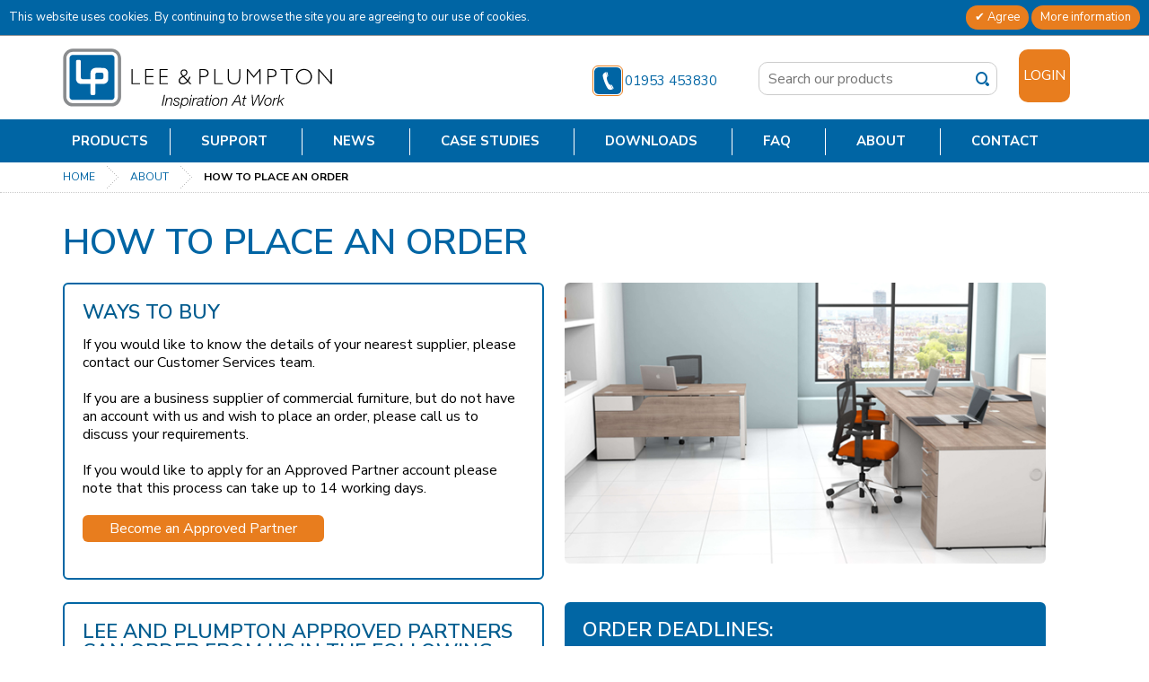

--- FILE ---
content_type: text/html; charset=UTF-8
request_url: https://www.leeandplumpton.co.uk/about-us/how-to-place-an-order/
body_size: 6988
content:
<!DOCTYPE html>
<html lang="en">
<head>

<meta charset="utf-8">
<meta http-equiv="Content-Type" content="text/html; charset=utf-8" />
<!--[if IE]>
<meta http-equiv="X-UA-Compatible" content="IE=edge">
<![endif]-->
<!--Theme Version 0.1.1-->
<title>How to Place an Order | Lee &amp; Plumpton</title>
<meta name="viewport" content="width=device-width, initial-scale=1.0">
<meta name="description" content="Place an order from Lee &amp; Plumpton’s wide range of office and contract furniture." />
<meta name="keywords" content="" />
<meta name="robots" content="INDEX,FOLLOW" />
<link rel="apple-touch-icon" sizes="57x57" href="/skin/frontend/coolbaby/default/images/apple-touch-icon-57x57.png">
<link rel="apple-touch-icon" sizes="60x60" href="/skin/frontend/coolbaby/default/images/apple-touch-icon-60x60.png">
<link rel="apple-touch-icon" sizes="72x72" href="/skin/frontend/coolbaby/default/images/apple-touch-icon-72x72.png">
<link rel="apple-touch-icon" sizes="76x76" href="/skin/frontend/coolbaby/default/images/apple-touch-icon-76x76.png">
<link rel="apple-touch-icon" sizes="114x114" href="/skin/frontend/coolbaby/default/images/apple-touch-icon-114x114.png">
<link rel="apple-touch-icon" sizes="120x120" href="/skin/frontend/coolbaby/default/images/apple-touch-icon-120x120.png">
<link rel="apple-touch-icon" sizes="144x144" href="/skin/frontend/coolbaby/default/images/apple-touch-icon-144x144.png">
<link rel="apple-touch-icon" sizes="152x152" href="/skin/frontend/coolbaby/default/images/apple-touch-icon-152x152.png">
<link rel="apple-touch-icon" sizes="180x180" href="/skin/frontend/coolbaby/default/images/apple-touch-icon-180x180.png">
<link rel="icon" type="image/png" href="/skin/frontend/coolbaby/default/images/favicon-32x32.png" sizes="32x32">
<link rel="icon" type="image/png" href="/skin/frontend/coolbaby/default/images/android-chrome-192x192.png" sizes="192x192">
<link rel="icon" type="image/png" href="/skin/frontend/coolbaby/default/images/favicon-96x96.png" sizes="96x96">
<link rel="icon" type="image/png" href="/skin/frontend/coolbaby/default/images/favicon-16x16.png" sizes="16x16">
<link rel="manifest" href="/skin/frontend/coolbaby/default/images/manifest.json">
<link rel="mask-icon" href="/skin/frontend/coolbaby/default/images/safari-pinned-tab.svg" color="#5bbad5">
<link rel="shortcut icon" href="/skin/frontend/coolbaby/default/images/favicon.ico">
<meta name="apple-mobile-web-app-title" content="Lee &amp; Plumpton">
<meta name="application-name" content="Lee &amp; Plumpton">
<meta name="msapplication-TileColor" content="#da532c">
<meta name="msapplication-TileImage" content="/skin/frontend/coolbaby/default/images/mstile-144x144.png">
<meta name="msapplication-config" content="/skin/frontend/coolbaby/default/images/browserconfig.xml">
<meta name="theme-color" content="#ffffff">


<!--[if lt IE 7]>
<script type="text/javascript">
//<![CDATA[
    var BLANK_URL = 'https://www.leeandplumpton.co.uk/js/blank.html';
    var BLANK_IMG = 'https://www.leeandplumpton.co.uk/js/spacer.gif';
//]]>
</script>
<![endif]-->
<link rel="stylesheet" type="text/css" href="https://www.leeandplumpton.co.uk/media/css_secure/9824d6ec763505d5bd02e7ea38927476.css" media="all" />
<link rel="stylesheet" type="text/css" href="https://www.leeandplumpton.co.uk/media/css_secure/8b668afaef252fad1165537ad5b4f4c8.css" media="print" />
<script type="text/javascript" src="https://www.leeandplumpton.co.uk/media/js/ee241fc726400b32895de4c619ffc402.js"></script>
<link rel="stylesheet" href="/skin/frontend/cmshq/css/grid12.css" />
<link rel="stylesheet" href="/skin/frontend/cmshq/css/content_blocks.css" />
<!--[if IE]>
<link rel="stylesheet" type="text/css" href="https://www.leeandplumpton.co.uk/media/css_secure/8648da62a9c377cd8b26761e12c336f2.css" media="all" />
<![endif]-->
<!--[if lt IE 7]>
<script type="text/javascript" src="https://www.leeandplumpton.co.uk/media/js/ddf066ec4ccca2fd398712aa507ab8da.js"></script>
<![endif]-->
<!--[if lt IE 9]>
<link rel="stylesheet" type="text/css" href="https://www.leeandplumpton.co.uk/media/css_secure/df9837337e7af8b6e6137068e8893075.css" media="all" />
<script type="text/javascript" src="https://www.leeandplumpton.co.uk/media/js/407b336eddaf161ed060662e0615315f.js"></script>
<![endif]-->



<script type="text/javascript">
//<![CDATA[
Mage.Cookies.path     = '/';
Mage.Cookies.domain   = '.www.leeandplumpton.co.uk';
//]]>
</script>

<script type="text/javascript">
//<![CDATA[
optionalZipCountries = ["HK","IE","MO","PA"];
//]]>
</script>
<script>dataLayer = [];</script><meta property="og:title" content="How to Place an Order | Lee &amp; Plumpton" />
<meta property="og:url" content="https://www.leeandplumpton.co.uk/about-us/how-to-place-an-order/" />
<meta property="og:image" content="https://www.leeandplumpton.co.uk/media/og-logo.png" />
<meta property="og:type" content="website" />
<meta property="og:locale" content="en_GB" />
<meta property="og:description" content="Place an order from Lee &amp; Plumpton’s wide range of office and contract furniture." />
<meta property="og:site_name" content="Lee & Plumpton" />
<script type="text/javascript">//<![CDATA[
        var Translator = new Translate({"Add to Cart":"Pricing"});
        //]]></script>


<link href='https://fonts.googleapis.com/css?family=Nunito+Sans:400,700' rel='stylesheet'>
<link type="text/css" href="https://www.leeandplumpton.co.uk/skin/frontend/coolbaby/default/css/colors/colors_default.css" rel="stylesheet" />


<script src="https://use.fontawesome.com/c50e721fbb.js"></script>
</head>
<body class="cms-page-view cloudzoom-free boxed header-type-2 header-fixed cms-about-us-how-to-place-an-order demo-selesti responsive">
            <div id="v-cookielaw"
     class="v-bar  v-top"
     style="display: none">
    <div class="v-message">
        This website uses cookies. By continuing to browse the site you are agreeing to our use of cookies.    </div>
    <div class="v-actions">
        <a href="javascript:cookieLawAccept();" class="v-button v-accept">
            Agree        </a>
        <a href="https://www.leeandplumpton.co.uk/privacy-policy/" class="v-button">
            More information        </a>
    </div>
</div>
<script type="text/javascript">
    function cookieLawAccept() {
        var d = null;
        if (365) {
            d = new Date();
            d.setTime(d.getTime() + (365 * 24 * 60 * 60 * 1000));
        }
        Mage.Cookies.set('cookielaw', '1', d);
        document.getElementById('v-cookielaw').style.display = 'none';
    }

    if (!Mage.Cookies.get('cookielaw')) document.getElementById('v-cookielaw').style.display = '';

    </script>
    
<!-- Google Tag Manager -->
<script>(function(w,d,s,l,i){w[l]=w[l]||[];w[l].push({'gtm.start':
        new Date().getTime(),event:'gtm.js'});var f=d.getElementsByTagName(s)[0],
        j=d.createElement(s),dl=l!='dataLayer'?'&l='+l:'';j.async=true;j.src=
        'https://www.googletagmanager.com/gtm.js?id='+i+dl;f.parentNode.insertBefore(j,f);
    })(window,document,'script','dataLayer','GTM-5KXP3G3');</script>
<!-- End Google Tag Manager -->
<!-- Google Tag Manager (noscript) -->
<noscript><iframe src="https://www.googletagmanager.com/ns.html?id=GTM-5KXP3G3"
                  height="0" width="0" style="display:none;visibility:hidden"></iframe></noscript>
<!-- End Google Tag Manager (noscript) -->

<!-- Off Canvas Menu -->
<div class="hidden">
    <nav id="off-canvas-menu">
        <span class="icon icon-xl flaticon-delete30" id="off-canvas-menu-close"></span>
        <ul class="expander-list">
            <li><span class="name"><a href="https://www.leeandplumpton.co.uk/">Home</a></span></li>
            
            
                             <li><span class="name"><a href="/products/">Products</a></span></li>
 <li><span class="name"><a href="/sales-support/">Sales Support</a></span></li>
 <li><span class="name"><a href="/news/">News</a></span></li>
 <li><span class="name"><a href="/downloads/">Downloads</a></span></li>
 <li><span class="name"><a href="/faq/">FAQ</a></span></li>
 <li><span class="name"><a href="/about-us/">About Us</a></span></li>
 <li><span class="name"><a href="/contact-us/">Contact Us</a></span></li>
 <li><span class="name"><a href="/customer/account/login/">Login</a></span></li>               
                                 </ul>
    </nav>
</div>
<!-- //end Off Canvas Menu --><div class="loader">
    <div class="fond">
        <div class="contener_general">
            <div class="contener_mixte">
                <div class="ballcolor ball_1">&nbsp;</div>
            </div>
            <div class="contener_mixte">
                <div class="ballcolor ball_2">&nbsp;</div>
            </div>
            <div class="contener_mixte">
                <div class="ballcolor ball_3">&nbsp;</div>
            </div>
            <div class="contener_mixte">
                <div class="ballcolor ball_4">&nbsp;</div>
            </div>
        </div>
    </div>
</div>
<div id="outer">
    <div id="outer-canvas">
            <noscript>
        <div class="global-site-notice noscript">
            <div class="notice-inner">
                <p>
                    <strong>JavaScript seems to be disabled in your browser.</strong><br />
                    You must have JavaScript enabled in your browser to utilize the functionality of this website.                </p>
            </div>
        </div>
    </noscript>
        <header>

<!-- Search -->
<div id="openSearch">
    <div class="container">
        <div class="inside">
            <form id="searchHeader" action="https://www.leeandplumpton.co.uk/catalogsearch/result/" method="get">
                <div class="input-outer">
                    <label class="hidden" for="search">Enter your search query:</label>
                    <input type="text" class="search-input" id="search" value=""  name="q"   placeholder="Search..."  maxlength="128">
                </div>
                <div class="button-outer">
                    <button type="button" class="pull-right search-close"><i class="icon">&#10005;</i></button>
                    <button type="submit" class="pull-right"><i class="icon  icon-xl flaticon-zoom45"></i></button>
                </div>

                <div  id="search_autocomplete"></div>

                <!--<div id="search_autocomplete" class="search-autocomplete"></div>-->
                <script type="text/javascript">
                    //<![CDATA[
                    var searchForm = new Varien.searchForm('searchHeader', 'search', 'Search');
                    searchForm.initAutocomplete('https://www.leeandplumpton.co.uk/catalogsearch/ajax/suggest/', 'search_autocomplete');
                    //]]>
                </script>
            </form>
        </div>
    </div>
</div>
<!-- //end Search --><section class="navbar">
<div class="background">
<div class="container">
    <div class="row">
        <div class="header-left col-sm-5 col-md-6">
            <div class="row">
                <!-- Mobile menu Button-->
                <div class="col-xs-2 visible-xs">
                    <div class="expand-nav  compact-hidden"><a href="#off-canvas-menu" id="off-canvas-menu-toggle"><span
                                class="icon icon-xl flaticon-menu29"></span><span class="hidden">Menu</span></a></div>
                </div>
                <!-- //end Mobile menu Button --> <!-- Logo -->

                <div class="navbar-logo col-xs-10 col-sm-10 col-md-6 text-center">
                    <a href="https://www.leeandplumpton.co.uk/" title="Lee & Plumpton Logo" class="logo">
                        <img src="/skin/frontend/coolbaby/default/images/logo.svg" alt="Lee & Plumpton Logo" />
                    </a>
                </div>
                <!-- //end Logo -->
                <div class="clearfix visible-xs"></div>
                <!-- Secondary menu -->

                            </div>
        </div>
                <div class="navbar-secondary-menu col-sm-7 col-md-6 compact-hidden not-logged-in">
                                <div class="col-xs-6 col-sm-5 col-lg-4">
                    <p class="header-telephone"><a href="tel:01953 453830"><img src="/skin/frontend/coolbaby/default/images/telephone.svg" style="max-height: 34px;"  class="img-responsive" alt="FIRA">01953 453830</a></p>
                </div>
                <div class="col-xs-6 col-sm-5 col-lg-6" style="padding-left: 0px;">
                                        <form id="searchHeader" action="https://www.leeandplumpton.co.uk/catalogsearch/result/" method="get">
                        <div class="input-outer">
                            <label class="hidden" for="search">Enter your search query:</label>
                            <input type="text" class="search-input" id="search" value=""  name="q"   placeholder="Search our products"  maxlength="128">
                        </div>
                        <div class="button-outer">
                            <button type="submit" class="pull-right"><i class="icon  icon-xl flaticon-zoom45"></i></button>
                        </div>

                        <div  id="search_autocomplete"></div>

                        <!--<div id="search_autocomplete" class="search-autocomplete"></div>-->
                        <script type="text/javascript">
                            //<![CDATA[
                            var searchForm = new Varien.searchForm('searchHeader', 'search', 'Search');
                            searchForm.initAutocomplete('https://www.leeandplumpton.co.uk/catalogsearch/ajax/suggest/', 'search_autocomplete');
                            //]]>
                        </script>
                    </form>
                </div>
                                <div class="col-sm-2">
                        <a href="/customer/account/login/" class="header-login">Login</a>
                </div>
                            </div>
            <script type="text/javascript">
                var isSecure = 1;
                var wishlist_ajaxurl = "https://www.leeandplumpton.co.uk/wishlistpanel/index/getwishlist/";
                var compare_url = "https://www.leeandplumpton.co.uk/catalog/product_compare/index/items/%id%/";
                var wishlist_addedtext = "<span class='icon flaticon-heart68'></span> Remove from My Favourites";
                var wishlist_addtext = "<span class='icon flaticon-heart68'></span>Add to My Favourites";
                var wishlist_css_selector = ".link-wishlist:not(.use-ajax)";
                var wishlist_panel_width = "";
                var wishlist_noitemstext = "As you find products you like, click the &quot;Add to My Favourites&quot; link to add them to this tray.";
                var wishlist_firstitemtext = "<strong/>Your first favorite is in your list</strong><br/>We'll store products you add in here while you browse";
            </script>
            <style>
                @media screen and (max-width: px) {
                    #wishlistpanel {
                        display: none;
                    }
                }
            </style>
            <div id="wishlistpanel" style="display:none">
                <div id="wishlist-additional-buttons" style="opacity: 0; display:none;">
                    <a id="wishlist-empty" href="https://www.leeandplumpton.co.uk/wishlistpanel/index/emptyAjax/">Empty</a>                </div>
                <div id="wishlist-label">
                    <span class="heart">&nbsp</span>My Favourites <small>(0)</small>
                </div>


                <div style="display:none;">
                    <div id="wishlist-content">
                        <div class="products">

                        </div>
                    </div>
                </div>
                <div id="wishlist_maximized" style="display:none;"></div>
            </div>

            <div id="loading-mask" style="display: none;">
                <div class="loader"  id="loading_mask_loader">
                    <div class="fond">
                        <div class="contener_general">
                            <div class="contener_mixte">
                                <div class="ballcolor ball_1">&nbsp;</div>
                            </div>
                            <div class="contener_mixte">
                                <div class="ballcolor ball_2">&nbsp;</div>
                            </div>
                            <div class="contener_mixte">
                                <div class="ballcolor ball_3">&nbsp;</div>
                            </div>
                            <div class="contener_mixte">
                                <div class="ballcolor ball_4">&nbsp;</div>
                            </div>
                        </div>
                    </div>
                </div>
            </div>

                                    

        </div>
    </div>
</div>
<!-- Main menu -->

<!-- MEGAMENU -->
<div class="navbar-main-menu-outer hidden-xs">
<div class="container">
<dl class="navbar-main-menu">





    <dt class="item">
    <a href="/products/" class="btn-main">Products</a>
</dt>
<dt class="item">
    <a href="/sales-support/" class="btn-main">Support</a>
</dt>
<dt class="item">
    <a href="/news/" class="btn-main">News</a>
</dt>
<dt class="item">
    <a href="/news/category/case-studies/" class="btn-main">Case Studies</a>
</dt>
<dt class="item">
    <a href="/downloads/" class="btn-main">Downloads</a>
</dt>
<dt class="item">
    <a href="/faq/" class="btn-main">FAQ</a>
</dt>
<dt class="item">
    <a href="/about-us/" class="btn-main">About</a>
</dt>
<dt class="item">
    <a href="/contact-us/" class="btn-main">Contact</a>
</dt>
<dd></dd>
</dl>
</div>
</div>
<!-- //end MEGAMENU -->
<!-- //end Main menu -->

</div>
</section>

<!-- Navbar height -->
<div class="navbar-height"></div>
<!-- Navbar height -->

</header>                        <section class="container">
                    </section>
        


<div class="breadcrumbs">
    <div class="container">
        
                            <a href="https://www.leeandplumpton.co.uk/" title="Go to Home Page">Home</a>
                                        <span class="divider">&nbsp;</span>
            
        
                            <a href="https://www.leeandplumpton.co.uk/about-us/" title="About">About</a>
                                        <span class="divider">&nbsp;</span>
            
        
                            <strong>How to Place an Order</strong>
                        
            </div>
</div>
        <section class="container">
                <div class="block-rows-container magento_custom" data-id="55" data-name="main" data-item-type="page" data-item-id="64" data-item-url="" data-item-page-id="" data-pagebreaks="0" data-language-id="0" data-site-id="1">
			<div class="block-rows">
		<div class="block-row" id="block_row_1138" data-id="1138">
			<div class="block-row-columns grid-full">
		<div class="block-column column-width-12 grid12-12 column-wide no-column-sort" id="block_column_1893" data-id="1893" data-width="12" data-tinymce="2">
			<div class="block-column-blocks">
		</div>
	</div>		</div>
	</div>		<div class="block-row" id="block_row_1143" data-id="1143">
			<div class="block-row-columns grid-full">
		<div class="block-column column-width-12 grid12-12 column-wide no-column-sort" id="block_column_1901" data-id="1901" data-width="12" data-tinymce="2">
			<div class="block-column-blocks">
		</div>
	</div>		</div>
	</div>		<div class="block-row" id="block_row_2104" data-id="2104">
			<div class="block-row-columns grid-full">
		<div class="block-column column-width-12 grid12-12 column-wide no-column-sort" id="block_column_3379" data-id="3379" data-width="12" data-tinymce="2">
			<div class="block-column-blocks">
		</div>
	</div>		</div>
	</div>		<div class="block-row" id="block_row_2105" data-id="2105">
			<div class="block-row-columns grid-full">
		<div class="block-column column-width-12 grid12-12 column-wide no-column-sort" id="block_column_3380" data-id="3380" data-width="12" data-tinymce="2">
			<div class="block-column-blocks">
		<div class="block-block block-type-text" id="block_block_3585" data-id="3585" data-type="text">
	<div class="block-block-inner">
				<div class="block-content">
			<div class="visible-content">
				<h1>HOW TO PLACE AN ORDER</h1>			</div>
						<div style="clear: both;"></div>
		</div>
	</div>
	</div>		</div>
	</div>		</div>
	</div>		<div class="block-row" id="block_row_2107" data-id="2107">
			<div class="block-row-columns grid-full">
		<div class="block-column column-width-6 grid12-6 column-wide" id="block_column_3383" data-id="3383" data-width="6" data-tinymce="2">
			<div class="block-column-blocks">
		<div class="block-block block-type-text" id="block_block_3586" data-id="3586" data-type="text">
	<div class="block-block-inner">
				<div class="block-content">
			<div class="visible-content">
				<div class="blue-border"><h2 class="blue-text">ways to buy</h2><p>If you would like to know the details of your nearest supplier, please contact our Customer Services team.</p><p>If you are a business supplier of commercial furniture, but do not have an account with us and wish to place an order, please call us to discuss your requirements.</p><p>If you would like to apply for an Approved Partner account please note that this process can take up to 14 working days.</p><p><a href="/about-us/become-an-approved-partner/" title="Become an Approve Partner" class="orange-cta" data-mce-href="/about-us/become-an-approved-partner/">Become an Approved Partner</a></p></div>			</div>
						<div style="clear: both;"></div>
		</div>
	</div>
	</div>		</div>
	</div>		<div class="block-column column-width-6 grid12-6 column-wide" id="block_column_3384" data-id="3384" data-width="6" data-tinymce="2">
			<div class="block-column-blocks">
		<div class="block-block block-type-text" id="block_block_3587" data-id="3587" data-type="text">
	<div class="block-block-inner">
				<div class="block-content">
			<div class="visible-content">
				<p><img src="/media/Room%20scene%20Images/Duty_rectangular_frontBack_fina.jpg" alt="" width="600" height="350" /></p>			</div>
						<div style="clear: both;"></div>
		</div>
	</div>
	</div>		</div>
	</div>		</div>
	</div>		<div class="block-row" id="block_row_2108" data-id="2108">
			<div class="block-row-columns grid-full">
		<div class="block-column column-width-6 grid12-6 column-wide" id="block_column_3385" data-id="3385" data-width="6" data-tinymce="2">
			<div class="block-column-blocks">
		<div class="block-block block-type-text" id="block_block_3588" data-id="3588" data-type="text">
	<div class="block-block-inner">
				<div class="block-content">
			<div class="visible-content">
				<div class="blue-border">
<h2 class="blue-text">Lee and Plumpton Approved Partners can order from us in the following ways:</h2>
<br class="blue-text" />
<table width="409" height="86">
<tbody>
<tr>
<td>
<h2 class="blue-text"><a href="/media/Logos%20and%20graphcis/Tel-Icon.jpg"><img src="/media/Logos%20and%20graphcis/Tel-Icon.jpg" width="60" height="60" /></a>    </h2>
</td>
<td style="vertical-align: middle;">
<p class="blue-text black-text">Call our friendly Customer Services team on <br />01953 453830, and select option 1</p>
</td>
</tr>
</tbody>
</table>
<p class="blue-text"></p>
<table width="516" height="76">
<tbody>
<tr style="text-align: center;">
<td>
<h2 class="blue-text"><img src="/media/Logos%20and%20graphcis/Email-Icon.jpg" width="60" height="60" /></h2>
</td>
<td style="text-align: left; vertical-align: middle;">
<p class="blue-text black-text">c<a href="mailto:sales@leeandplumpton.co.uk">ustomerservices@leeandplumpton.co.uk</a></p>
</td>
</tr>
</tbody>
</table>
<p class="blue-text"></p>
<table width="373" height="170">
<tbody>
<tr style="text-align: center;">
<td>
<h2 class="blue-text"><img src="/media/Logos%20and%20graphcis/Post-Icon.jpg" width="60" height="60" /></h2>
</td>
<td style="text-align: left; vertical-align: middle;">
<p>Sales Department<br /> Lee &amp; Plumpton Limited<br /> Bunns Bank Industrial Estate<br /> Attleborough<br /> Norfolk<br /> NR17 1QD</p>
<p></p>
</td>
</tr>
</tbody>
</table>
</div>			</div>
						<div style="clear: both;"></div>
		</div>
	</div>
	</div>		</div>
	</div>		<div class="block-column column-width-6 grid12-6 column-wide" id="block_column_3386" data-id="3386" data-width="6" data-tinymce="2">
			<div class="block-column-blocks">
		<div class="block-block block-type-text" id="block_block_3589" data-id="3589" data-type="text">
	<div class="block-block-inner">
				<div class="block-content">
			<div class="visible-content">
				<div class="blue-background">
<h2 class="white-text">Order deadlines:</h2>
<p class="white-text">Place your order before 12 midday your area deadline day (as below) and we will deliver within 5 working days*. Once your order has been scheduled our team will contact you to confirm your delivery day.</p>
<p class="white-text"></p>
<p class="white-text">Upon receipt of your order we will send you an Order Acknowledgement by the next working day. Please check this carefully and advise us of any discrepancies as soon as possible.</p>
<p class="white-text"><em>*5 working days from the stated area deadlines. Our standard terms and conditions apply.</em></p>
</div>			</div>
						<div style="clear: both;"></div>
		</div>
	</div>
	</div>		<div class="block-block block-type-text" id="block_block_3590" data-id="3590" data-type="text">
	<div class="block-block-inner">
				<div class="block-content">
			<div class="visible-content">
				<div class="light-blue-background">
<h2 class="white-text">Area Deadlines</h2>
<p class="white-text">Monday:  South Coast, Cornwall &amp; South Wales<br /> Tuesday:  Midlands<br /> Wednesday:  North West, North Wales &amp; Ireland<br /> Thursday:  North East &amp; Scotland<br /> Friday:  East Anglia, South East &amp; London</p>
</div>			</div>
						<div style="clear: both;"></div>
		</div>
	</div>
	</div>		</div>
	</div>		</div>
	</div>		</div>
	</div>                    </section>
                        <!-- Subscribe -->
<!-- //end Subscribe -->
<footer>
    <div id="footer-collapsed" class="no-popup">
        <div class="footer-navbar">
            <div class="container">
                <div class="row">
                    <div class="col-sm-12 col-md-4 footer-col">
                        <div class="inside">
                            <div class="tabBlock" id="TabBlock-2">
                                <p class="address">HEAD OFFICE<br/>Bunns Bank, Attleborough<br/>Norfolk<br/>NR17 1QD <br/></p>
                                <p class="telephone"><a href="tel:01953 453830">01953 453830</a></p>
                                <p class="email footer-email"><a href="mailto:customerservices@leeandplumpton.co.uk">customerservices@leeandplumpton.co.uk</a></p>
                            </div>
                        </div>
                    </div>

                    <div class="col-sm-12 col-md-4 footer-col">
                        <div class="inside">
                            <div class="tabBlock" id="TabBlock-3">
                                <ul class="menu useful-links">
                                    <li><a href="/terms-and-conditions-of-use/">Terms and Conditions of Use</a></li>
                                    <li><a href="/privacy-policy/">Privacy Policy </a></li>
                                    <li><a href="/sitemap/">Site Map</a></li>
                                    <li><a href="/competition-terms-and-conditions/">Competition Terms and Conditions</a></li>
                                </ul>
                            </div>
                        </div>
                    </div>
                    <div class="col-sm-12 col-md-4 footer-col">
                        <div class="inside">
                            <div class="tabBlock" id="TabBlock-5">
                                <div class="row">
                                    <div class="col-xs-12 col-sm-6 col-md-7 col-lg-8">
                                        <p class="social">Join the conversation</p>
                                    </div>
                                    <div class="col-xs-12 col-md-5 col-lg-4">
                                        <table class="visible-xs visible-sm">
                                            <tr>
                                                <td><a href="https://www.facebook.com/leeandplumpton" target="_blank"><span class="join-conversation facebook"></span><span class="hidden">Find us on Facebook</span></a></td>
                                                <td><a href="https://www.linkedin.com/company/lee-&-plumpton-ltd" target="_blank"><span class="join-conversation linkedin"></span><span class="hidden">Find us on LinkedIn</span></a></td>
                                                <td><a href="https://www.instagram.com/leeandplumpton/" target="_blank"><span class="join-conversation instagram"></span><span class="hidden">Find us on instagram</span></a></td>
                                                <td><a href="https://twitter.com/leeandplumpton" target="_blank"><span class="join-conversation twitter"></span><span class="hidden">Follow us on Twitter</span></a></td>
                                            </tr>
                                        </table>
                                        <table class="hidden-xs hidden-sm">
                                            <tr>
                                                <td><a href="https://www.facebook.com/leeandplumpton" target="_blank"><span class="join-conversation facebook"></span><span class="hidden">Find us on Facebook</span></a></td>
                                                <td><a href="https://www.linkedin.com/company/lee-&-plumpton-ltd" target="_blank"><span class="join-conversation linkedin"></span><span class="hidden">Find us on LinkedIn</span></a></td>
                                            </tr>
                                            <tr>
                                                <td><a href="https://www.instagram.com/leeandplumpton/" target="_blank"><span class="join-conversation instagram"></span><span class="hidden">Find us on instagram</span></a></td>
                                                <td><a href="https://twitter.com/leeandplumpton" target="_blank"><span class="join-conversation twitter"></span><span class="hidden">Follow us on Twitter</span></a></td>
                                            </tr>
                                        </table>
                                    </div>
                                </div>
                                <div class="row made-in-britain">
                                    <div class="col-xs-6 col-sm-6 col-md-7 col-lg-8">
                                        <p class="tagline">British manufacturers since 1974</p>
                                    </div>
                                    <div class="col-xs-6 col-sm-4">
                                        <img src="/skin/frontend/coolbaby/default/images/icons/made-in-britain-white.svg" height="77" style="max-height: 77px;" class="img-responsive" alt="Made in Great Britain">
                                    </div>
                                </div>
                            </div>
                        </div>
                    </div>
                </div>
            </div>
        </div>
                <div class="footer-bottom">
            <div class="container">
                <div class="row">
                    <div class="col-md-6 copyright">
                        ©2022 Lee and Plumpton Ltd. All rights reserved. Registered in England No. <span>1</span><span>2</span><span>0</span><span>1</span><span>1</span><span>7</span><span>5</span>. VAT registration No. GB <span>2</span><span>8</span><span>2</span> <span>1</span><span>3</span><span>5</span><span>3</span>  <span>7</span><span>2</span>
                    </div>
                    <div class="col-md-6">
                        <ul>
                            <li><img src="/skin/frontend/coolbaby/default/images/creds/bsi.svg" class="img-responsive" alt="BSI"></li>
                            <li><img src="/skin/frontend/coolbaby/default/images/creds/fsc.svg" class="img-responsive" alt="FSC"></li>
                            <li><img src="/skin/frontend/coolbaby/default/images/creds/bcfa.svg" style="max-height: 100px;" class="img-responsive" alt="BCFA"></li>
                            <li><img src="/skin/frontend/coolbaby/default/images/creds/ofas.svg" style="max-height: 100px;" class="img-responsive" alt="OFAS"></li>
                            <li><img src="/skin/frontend/coolbaby/default/images/creds/fira.svg" style="max-height: 250px;" class="img-responsive fira" alt="FIRA"></li>
                        </ul>
                    </div>
                </div>
            </div>
        </div>
    </div>
</footer>


<script src="/skin/frontend/coolbaby/default/js/app.min.js?v=1558339243"></script>
        <section class="container">
            
        </section>
        <div id="outer-overlay"></div>
    </div>
</div>


    <div id="preloader">
    <div class="loader" style="display: none">
        <img width="32" height="32" alt="" src="https://www.leeandplumpton.co.uk/skin/frontend/coolbaby/default/images/ajax/ajax-loader.gif" />
    </div>
    <div class="message"  style="display: none">
        <div class="inside"></div>
    </div>
</div></body>
</html>

--- FILE ---
content_type: text/html; charset=UTF-8
request_url: https://www.leeandplumpton.co.uk/wishlistpanel/index/getwishlist/
body_size: -37
content:
{"success":true,"wishlist_items":[],"wishlist_count":0}

--- FILE ---
content_type: text/css
request_url: https://www.leeandplumpton.co.uk/media/css_secure/9824d6ec763505d5bd02e7ea38927476.css
body_size: 90638
content:
/**
 * Magento
 *
 * NOTICE OF LICENSE
 *
 * This source file is subject to the Academic Free License (AFL 3.0)
 * that is bundled with this package in the file LICENSE_AFL.txt.
 * It is also available through the world-wide-web at this URL:
 * http://opensource.org/licenses/afl-3.0.php
 * If you did not receive a copy of the license and are unable to
 * obtain it through the world-wide-web, please send an email
 * to license@magentocommerce.com so we can send you a copy immediately.
 *
 * DISCLAIMER
 *
 * Do not edit or add to this file if you wish to upgrade Magento to newer
 * versions in the future. If you wish to customize Magento for your
 * needs please refer to http://www.magentocommerce.com for more information.
 *
 * @category    design
 * @package     default_default
 * @copyright   Copyright (c) 2013 Magento Inc. (http://www.magentocommerce.com)
 * @license     http://opensource.org/licenses/afl-3.0.php  Academic Free License (AFL 3.0)
 */

/* Reset ================================================================================= */
* { margin:0; padding:0; }



img           { border:0; vertical-align:top; }

a             {  text-decoration:underline; }
a:hover       { text-decoration:none; }
:focus        { outline:0; }

/* Headings */
h1,h2,h3,
h4,h5,h6      { margin:0 0 5px; line-height:1.35;  }
h1            { font-size:20px; font-weight:normal; }
h2            { font-size:18px; font-weight:normal; }
h3            { font-size:16px; font-weight:bold; }
h4            { font-size:14px; font-weight:bold; }
h5            { font-size:12px; font-weight:bold; }
h6            { font-size:11px; font-weight:bold; }

/* Forms */
form          { display:inline; }
fieldset      { border:0; }
legend        { display:none; }

/* Table */
table         { border:0; /*border-collapse:collapse;*/ border-spacing:0; empty-cells:show; font-size:100%; }
caption,th,td { vertical-align:top; text-align:left; /*font-weight:normal;*/ }

/* Content */
p             { margin:0 0 10px; }
strong        { font-weight:bold; }
address       { font-style:normal; line-height:1.35; }
cite          { font-style:normal; }
q,
blockquote    { quotes:none; }
q:before,
q:after       { content:''; }
small,big     { font-size:1em; }
/*sup           { font-size:1em; vertical-align:top; }*/

/* Lists */
ul,ol         { list-style:none; }

/* Tools */
.hidden       { display:block !important; border:0 !important; margin:0 !important; padding:0 !important; font-size:0 !important; line-height:0 !important; width:0 !important; height:0 !important; overflow:hidden !important; }
.nobr         { white-space:nowrap !important; }
.wrap         { white-space:normal !important; }
.a-left       { text-align:left !important; }
.a-center     { text-align:center !important; }
.a-right      { text-align:right !important; }
.v-top        { vertical-align:top; }
.v-middle     { vertical-align:middle; }
.f-left,
.left         { float:left !important; }
.f-right,
.right        { float:right !important; }
.f-none       { float:none !important; }
.f-fix        { float:left; width:100%; }
.no-display   { display:none; }
.no-margin    { margin:0 !important; }
.no-padding   { padding:0 !important; }
.no-bg        { background:none !important; }
/* ======================================================================================= */


/* Layout ================================================================================ */
.wrapper {  }
.page {}
.page-print { background:#fff; padding:25px 30px; text-align:left; }
.page-empty { background:#fff; padding:20px; text-align:left; }
.page-popup { background:#fff; padding:25px 30px; text-align:left; }
.main-container { background:#fbfaf6 url(https://www.leeandplumpton.co.uk/skin/frontend/coolbaby/default/images/bkg_main1.gif) 50% 0 no-repeat; }
.main { width:900px; margin:0 auto; min-height:400px; padding:25px 25px 80px; background:#fffffe url(https://www.leeandplumpton.co.uk/skin/frontend/coolbaby/default/images/bkg_main2.gif) 0 0 no-repeat; text-align:left; }

/* Base Columns */
.col-left { float:left; width:195px; padding:0 0 1px; }
.col-main { float:left; width:685px; padding:0 0 1px; }
.col-right { float:right; width:195px; padding:0 0 1px; }

/* 1 Column Layout */
.col1-layout .col-main { float:none; width:auto; }

/* 2 Columns Layout */
.col2-left-layout .col-main { float:right; }
.col2-right-layout .col-main {}

/* 3 Columns Layout */
.col3-layout .col-main { width:475px; margin-left:17px; }
.col3-layout .col-wrapper { float:left; width:687px; }
.col3-layout .col-wrapper .col-main { float:right; }

/* Content Columns */
.col2-set .col-1 { float:left; width:48.5%; }
.col2-set .col-2 { float:right; width:48.5%; }
.col2-set .col-narrow { width:32%; }
.col2-set .col-wide { width:65%; }

.col3-set .col-1 { float:left; width:32%; }
.col3-set .col-2 { float:left; width:32%; margin-left:2%; }
.col3-set .col-3 { float:right; width:32%; }

.col4-set .col-1 { float:left; width:23.5%; }
.col4-set .col-2 { float:left; width:23.5%; margin:0 2%; }
.col4-set .col-3 { float:left; width:23.5%; }
.col4-set .col-4 { float:right; width:23.5%; }
/* ======================================================================================= */


/* Global Styles ========================================================================= */
/* Form Elements */
input,select,textarea,button { font:12px/15px Arial, Helvetica, sans-serif; vertical-align:middle; color:#2f2f2f; }
input.input-text,select,textarea { }
input.input-text,textarea {}
select { padding:1px;  }
select option { padding-right:10px; }
select.multiselect option { border-bottom:1px solid #b6b6b6; padding:2px 5px; }
select.multiselect option:last-child { border-bottom:0; }
textarea { overflow:auto; }
input.radio { margin-right:3px; }
input.checkbox { margin-right:3px; }
input.qty { width:2.5em !important; }

/*button.button::-moz-focus-inner { padding:0; border:0; } *//* FF Fix *//*
button.button { -webkit-border-fit:lines; } *//* <- Safari & Google Chrome Fix *//*
button.button { overflow:visible; width:auto; border:0; padding:0; margin:0; background:transparent; cursor:pointer; }
button.button span { display:block; height:19px; border:1px solid #de5400; background:#f18200; padding:0 8px; font:bold 12px/19px Arial, Helvetica, sans-serif; text-align:center; white-space:nowrap; color:#fff; }
button.button span span { border:0; padding:0; }
button.disabled span { border-color:#bbb !important; background:#bbb !important; }*/



p.control input.checkbox,
p.control input.radio { margin-right:6px; }
/* Form Highlight */
input.input-text:focus,select:focus,textarea:focus {}
/*.highlight { background:#efefef; }*/

/* Form lists */
/* Grouped fields */
/*.form-list { width:535px; margin:0 auto; overflow:hidden; }*/
.form-list li { margin:0 0 8px; }
label { position:relative; z-index:0; }
.form-list label.required {}
label.required em { float:right; font-style:normal; color:#eb340a; position:absolute; top:0; right:-8px; }
.form-list li.control label { float:none; }
.form-list li.control input.radio,
.form-list li.control input.checkbox { margin-right:6px; }
.form-list li.control .input-box { clear:none; display:inline; width:auto; }

.form-list .input-box { display:block; clear:both;}
.form-list .field { float:left;  }
.form-list input.input-text {  }
.form-list textarea {  height:10em; }
.form-list select {  }
.form-list li.wide .input-box { }
.form-list li.wide input.input-text { }
.form-list li.wide textarea {  }
.form-list li.wide select { }
.form-list li.additional-row { border-top:1px solid #ccc; margin-top:10px; padding-top:7px; }
.form-list li.additional-row .btn-remove { float:right; margin:5px 0 0; }
.form-list .input-range input.input-text { width:74px; }

.form-list-narrow li  { margin-bottom:0; }
.form-list-narrow li .input-box { margin-bottom:6px; }
.form-list-narrow li.wide .input-box {  }
.form-list-narrow li.wide input.input-text,
.form-list-narrow li.wide textarea { }
.form-list-narrow li.wide select {  }

/* Customer */
.form-list .customer-name-prefix .input-box,
.form-list .customer-name-suffix .input-box,
.form-list .customer-name-prefix-suffix .input-box,
.form-list .customer-name-prefix-middlename .input-box,
.form-list .customer-name-middlename-suffix .input-box,
.form-list .customer-name-prefix-middlename-suffix .input-box { width:auto; }

.form-list .name-prefix { width:65px; }
.form-list .name-prefix select { width:55px; }
.form-list .name-prefix input.input-text { width:49px; }

.form-list .name-suffix { width:65px; }
.form-list .name-suffix select { width:55px; }
.form-list .name-suffix input.input-text { width:49px; }

.form-list .customer-name-prefix-middlename-suffix .name-firstname,
.form-list .customer-name-prefix-middlename .name-firstname { width:140px; }
.form-list .customer-name-prefix-middlename-suffix .name-firstname input.input-text,
.form-list .customer-name-prefix-middlename .name-firstname input.input-text { width:124px; }
.form-list .customer-name-prefix-middlename-suffix .name-lastname { width:205px; }
.form-list .customer-name-prefix-middlename-suffix .name-lastname input.input-text { width:189px; }

.form-list .customer-name-prefix-suffix .name-firstname { width:210px; }
.form-list .customer-name-prefix-suffix .name-lastname { width:205px; }
.form-list .customer-name-prefix-suffix .name-firstname input.input-text,
.form-list .customer-name-prefix-suffix .name-lastname input.input-text { width:189px; }

.form-list .customer-name-prefix-suffix .name-firstname { width:210px; }
.form-list .customer-name-prefix-suffix .name-lastname { width:205px; }
.form-list .customer-name-prefix-suffix .name-firstname input.input-text,
.form-list .customer-name-prefix-suffix .name-lastname input.input-text { width:189px; }

.form-list .customer-name-prefix .name-firstname,
.form-list .customer-name-middlename .name-firstname,
.form-list .customer-name-middlename .name-middlename { width:210px; }

.form-list .customer-name-suffix .name-lastname,
.form-list .customer-name-middlename .name-firstname,
.form-list .customer-name-middlename .name-middlename,
.form-list .customer-name-middlename-suffix .name-firstname,
.form-list .customer-name-middlename-suffix .name-lastname { width:205px; }

.form-list .customer-name-prefix .name-firstname input.input-text,
.form-list .customer-name-suffix .name-lastname input.input-text,
.form-list .customer-name-middlename .name-firstname input.input-text,
.form-list .customer-name-middlename .name-middlename input.input-text,
.form-list .customer-name-middlename-suffix .name-firstname input.input-text,
.form-list .customer-name-middlename-suffix .name-lastname input.input-text { width:189px; }

.form-list .customer-dob .dob-month,
.form-list .customer-dob .dob-day,
.form-list .customer-dob .dob-year { float:left; width:85px; }
.form-list .customer-dob input.input-text { display:block; width:74px; }
.form-list .customer-dob label { font-size:10px; font-weight:normal; color:#888; }
.form-list .customer-dob .dob-day,
.form-list .customer-dob .dob-month { width:60px; }
.form-list .customer-dob .dob-day input.input-text,
.form-list .customer-dob .dob-month input.input-text { width:46px; }
.form-list .customer-dob .dob-year { width:140px; }
.form-list .customer-dob .dob-year input.input-text { width:134px; }

/* Independent fields */
/*.form-list li { margin:0 0 8px; }
.form-list li.fields { margin:0; }
.form-list .field { display:block; margin:0 0 8px; }
.form-list li.control {}
.form-list label { float:left; width:150px; padding:2px 10px 0 0; text-align:right; }
.form-list label.required { font-weight:bold; }
.form-list label.required em { font-variant:normal; color:#eb340a; margin-right:3px; }
.form-list .input-box { float:left; width:260px; }
.form-list input.input-text,
.form-list textarea { width:254px; }
.form-list select { width:260px; }
.form-list li.additional-row { border-top:1px solid #ddd; margin-top:10px; }
.form-list li.additional-row .btn-remove { float:right; margin:5px 5px 0 0; }
.form-list .input-range input.input-text { width:96px; }*/
/* Customer */
/*.form-list .customer-dob .dob-month,
.form-list .customer-dob .dob-day,
.form-list .customer-dob .dob-year { float:left; width:85px; }
.form-list .customer-dob input.input-text { display:block; width:74px; }
.form-list .customer-dob label { font-size:11px; font-weight:normal; color:#777; text-align:left; }
.form-list .customer-dob .dob-day,
.form-list .customer-dob .dob-month { width:60px; }
.form-list .customer-dob .dob-day input.input-text,
.form-list .customer-dob .dob-month input.input-text { width:46px; }
.form-list .customer-dob .dob-year { width:140px; }
.form-list .customer-dob .dob-year input.input-text { width:134px; }*/

.buttons-set {
    border-top: 1px solid #E4E4E4;
    clear: both;
    margin: 13px 0 20px;
    padding: 8px 0 0;
    text-align: right;
}
.buttons-set p.required { margin:0 0 10px; }
.buttons-set .back-link { float:left; margin:0; }
.buttons-set button.button { float:right; margin-left:5px; }

.buttons-set-order { margin:10px 0 0; }
.buttons-set-order .please-wait { padding:12px 7px 0 0; }

.fieldset { margin-bottom: 28px }
.fieldset .legend { position:relative;  }
.fieldset h2.legend { font-size: 16px; margin-bottom: 5px}

/* Form Validation */
.validation-advice {clear:both; min-height:13px; margin:3px 0 0; padding-left:17px; font-size:11px; font-weight:bold; line-height:13px; background:url(https://www.leeandplumpton.co.uk/skin/frontend/coolbaby/default/images/validation_advice_bg.gif) 2px 0 no-repeat; color:#eb340a; }


.validation-failed { border:1px dashed #eb340a !important; background:#faebe7 !important; }
.validation-passed {}
p.required { font-size:11px; text-align:right; color:#EB340A; }
/* Expiration date and CVV number validation fix */
.v-fix { float:left; }
.v-fix .validation-advice { display:block; width:12em; margin-right:-12em; position:relative; }

/* Global Messages */
.success { color:#3d6611; font-weight:bold; }
.error { color:#df280a; font-weight:bold; }
.notice { color:#e26703; }

.messages,
.messages ul { list-style:none !important; margin:0 !important; padding:0 !important; }
.messages { width:100%; overflow:hidden; }
.messages li { margin:0 0 10px !important; }
.messages li li { margin:0 0 3px !important; }



.error-msg,
.success-msg,
.note-msg,
.notice-msg {

    border-radius: 4px 4px 4px 4px;
    margin-bottom: 20px;
    padding: 15px;
}

.error-msg { background-color: #F2DEDE;
    border-color: #EED3D7;
    color: #B94A48; }
.success-msg {background-color: #DFF0D8;
    border-color: #D6E9C6;
    color: #468847;  }
.note-msg,
.notice-msg {  background-color: #FCF8E3;
    border-color: #FBEED5;
    color: #C09853; }


/* BreadCrumbs */
.breadcrumbs { }
.breadcrumbs li { display:inline; }
.breadcrumbs li strong { font-weight:bold; }

/* Page Heading */
.page-title { width:100%;    margin: 0 0 8px;  overflow: hidden;text-align: center;}
.page-title h1,
.page-title h2 { margin:0;  color: #000;
    display: inline-block;
    font-size: 18px;
    line-height: 20px;
    position: relative;
    text-transform: uppercase; }

.page-title h1:before,.page-title h2:before {
    margin-right: 15px;
    right: 100%;
}
.page-title h1:before, .page-title h1:after, .page-title h2:before, .page-title h2:after {
    border-top: 1px dotted #cacaca;
    content: "";
    height: 1px;
    position: absolute;
    top: 10px;
    width: 600px;
}

.page-title h1:after, .page-title h2:after {
    left: 100%;
    margin-left: 15px;
}
.page-title h1:before, .page-title h1:after, .page-title h2:before, .page-title h2:after {
    border-top: 1px dotted #cacaca;
    content: "";
    height: 1px;
    position: absolute;
    top: 10px;
    width: 600px;
}

.page-title .separator { margin:0 3px; }
.page-title .link-rss { float:right; margin:7px 0 0; }
.title-buttons { text-align:right; }
.title-buttons h1,
.title-buttons h2,
.title-buttons h3,
.title-buttons h4,
.title-buttons h5,
.title-buttons h6 { float:left; }

.subtitle,
.sub-title { clear:both; padding:15px 0 0; font-size:15px; margin:0 0 6px; }

/* Pager */
.pager { font-size:11px; background:#fff url(https://www.leeandplumpton.co.uk/skin/frontend/coolbaby/default/images/bkg_toolbar.gif) 0 100% repeat-x; padding:4px 8px; border-top:1px solid #e2e2e2; text-align:center; }
.pager .amount { float:left; margin:0; }
.pager .limiter { float:right; }
.pager .limiter label { vertical-align:middle; }
.pager .limiter select { padding:0; margin:0 0 1px; vertical-align:middle; }
.pager .pages { margin:0 140px; }
.pager .pages ol { display:inline; }
.pager .pages li { display:inline; margin:0 2px; }
.pager .pages .current {}

/* Sorter */
.sorter { font-size:11px; background:#fff url(https://www.leeandplumpton.co.uk/skin/frontend/coolbaby/default/images/bkg_toolbar.gif) 0 100% repeat-x; padding:3px 8px; border-top:1px solid #e2e2e2; }
.sorter .view-mode { float:left; margin:0; }
.sorter .sort-by { float:right; padding-right:36px; }
.sorter .sort-by label { vertical-align:middle; }
.sorter .sort-by select { padding:0; margin:0 0 1px; vertical-align:middle; }
.sorter .link-feed {}

/* Toolbar */
.toolbar {}
.toolbar .pager { padding:3px 8px; border-bottom:1px solid #fff; }
.toolbar .sorter { border-bottom:1px solid #fff; }
.toolbar-bottom {}

/* Data Table */
.data-table { width:100%; border:1px solid #bebcb7; }
.data-table .odd  { background:#f8f7f5 }
.data-table .even { background:#eeeded; }
/*.data-table tr.odd:hover,
.data-table tr.even:hover { background:#ebf1f6; }*/
.data-table td.last,
.data-table th.last { border-right:0; }
.data-table tr.last th,
.data-table tr.last td { border-bottom:0 !important; }
.data-table th { padding:3px 8px; font-weight:bold; }
.data-table td { padding:3px 8px; }

.data-table thead th { font-weight:bold; border-right:1px solid #c2d3e0; padding:2px 8px;  white-space:nowrap; vertical-align:middle; }
.data-table thead th.wrap { white-space:normal; }
.data-table thead th a,
.data-table thead th a:hover { color:#fff; }
.data-table thead th { background:url(https://www.leeandplumpton.co.uk/skin/frontend/coolbaby/default/images/bkg_th.gif) repeat-x 0 100% #d9e5ee; }
.data-table thead th .tax-flag { font-size:11px; white-space:nowrap; }

.data-table tfoot { border-bottom:1px solid #d9dde3; }
.data-table tfoot tr.first td { background:url(https://www.leeandplumpton.co.uk/skin/frontend/coolbaby/default/images/bkg_tfoot.gif) 0 0 repeat-x; }
.data-table tfoot tr { background-color:#dee5e8 !important; }
.data-table tfoot td { padding-top:1px; padding-bottom:1px; border-bottom:0; border-right:1px solid #d9dde3; }
.data-table tfoot strong { font-size:16px; }

.data-table tbody th,
.data-table tbody td { border-bottom:1px solid #d9dde3; border-right:1px solid #d9dde3; }
/* Bundle products tables */
.data-table tbody.odd tr { background:#f8f7f5 !important; }
.data-table tbody.even tr { background:#f6f6f6 !important; }
.data-table tbody.odd tr td,
.data-table tbody.even tr td { border-bottom:0; }
.data-table tbody.odd tr.border td,
.data-table tbody.even tr.border td { border-bottom:1px solid #d9dde3; }

.data-table tbody td .option-label { font-weight:bold; font-style:italic; }
.data-table tbody td .option-value { padding-left:10px; }

/* Generic Info Box */
.info-box { background:#fff url(https://www.leeandplumpton.co.uk/skin/frontend/coolbaby/default/images/bkg_block-title.gif) 0 0 repeat-x; border:1px solid #d0cbc1; padding:12px 15px; margin:0 0 15px; }
.info-box h2 { font-weight:bold; font-size:13px; }

.info-table th { font-weight:bold; padding:2px 15px 2px 0; }
.info-table td { padding:2px 0; }

/* Shopping cart total summary row expandable to details */
tr.summary-total { cursor:pointer; }
tr.summary-total td {}
tr.summary-total .summary-collapse { float:right; text-align:right; padding-left:20px; background:url(https://www.leeandplumpton.co.uk/skin/frontend/coolbaby/default/images/bkg_collapse.gif) 0 5px no-repeat; cursor:pointer; }
tr.show-details .summary-collapse { background-position:0 -52px; }
tr.show-details td {}
tr.summary-details td { font-size:11px; background-color:#dae1e4; color:#626465; }
tr.summary-details-first td { border-top:1px solid #d2d8db; }
tr.summary-details-excluded { font-style:italic; }

/* Shopping cart tax info */
.cart-tax-info { display:block; }
.cart-tax-info,
.cart-tax-info .cart-price { padding-right:20px; }
.cart-tax-total { display:block; padding-right:20px; background:url(https://www.leeandplumpton.co.uk/skin/frontend/coolbaby/default/images/bkg_collapse.gif) 100% 5px no-repeat; cursor:pointer; }
.cart-tax-info .price,
.cart-tax-total .price { display:inline !important; font-weight:normal !important; }
.cart-tax-total-expanded { background-position:100% -52px; }

/* Class: std - styles for admin-controlled content */
.std .subtitle { padding:0; }
.std ol.ol { list-style:decimal outside; padding-left:1.5em; }
.std ul.disc { list-style:disc outside; padding-left:18px; margin:0 0 10px; }
.std dl dt { font-weight:bold; }
.std dl dd { margin:0 0 10px; }

.std dl,

.std address,
.std blockquote { margin:0 0 0em; padding:0; }
.std ul { /*list-style:disc outside; */}
.std ol { /*list-style:decimal outside; padding-left:1.5em; */}
.std ul ul { }
.std ul ul,
.std ol ol,
.std ul ol,
.std ol ul { margin:.5em 0; }
.std dt { font-weight:bold; }
.std dd { padding:0 0 0 0em; }
.std blockquote { font-style:italic; padding:0 0 0 1.5em; }
.std address { font-style:normal; }
.std b,
.std strong { font-weight:bold; }
.std i,
.std em { }

/* Misc */
.links li { display:inline; }
.links li.first { padding-left:0 !important; }
.links li.last { background:none !important; padding-right:0 !important; }

.link-cart {  font-weight:bold; }
.link-wishlist {font-weight:bold; }
.link-reorder { font-weight:bold; }
.link-compare { font-weight:bold; }
.link-print { /*background:url(https://www.leeandplumpton.co.uk/skin/frontend/coolbaby/default/images/i_print.gif) 0 2px no-repeat; padding:2px 0 2px 25px;*/ font-weight:bold; }
.link-rss { background:url(https://www.leeandplumpton.co.uk/skin/frontend/coolbaby/default/images/i_rss.gif) 0 2px no-repeat; padding-left:18px; line-height:14px; white-space:nowrap; }
.btn-remove  { display:block; width:11px; height:11px; font-size:0; line-height:0; background:url(https://www.leeandplumpton.co.uk/skin/frontend/coolbaby/default/images/btn_remove.gif) 0 0 no-repeat; text-indent:-999em; overflow:hidden; }
.btn-previous  { display:block; width:11px; height:11px; font-size:0; line-height:0; background:url(https://www.leeandplumpton.co.uk/skin/frontend/coolbaby/default/images/btn_previous.gif) 0 0 no-repeat; text-indent:-999em; overflow:hidden; }
.btn-remove2 { display:block; width:16px; height:16px; font-size:0; line-height:0; background:url(https://www.leeandplumpton.co.uk/skin/frontend/coolbaby/default/images/btn_trash.gif) 0 0 no-repeat; text-indent:-999em; overflow:hidden; }
.btn-edit    { display:block; width:11px; height:11px; font-size:0; line-height:0; background:url(https://www.leeandplumpton.co.uk/skin/frontend/coolbaby/default/images/btn_edit.gif) 0 0 no-repeat; text-indent:-999em; overflow:hidden; }

.cards-list dt { margin:5px 0 0; }
.cards-list .offset { padding:2px 0 2px 20px; }

.separator { margin:0 3px; }



/* Global site notices */
.global-site-notice { border:1px solid #cfcfcf; border-width:0 0 1px; background:#ffff90; font-size:12px; line-height:1.25; text-align:center; color:#2f2f2f; }
.global-site-notice .notice-inner { width:860px; margin:0 auto; padding:12px 0 12px 80px; background:url(https://www.leeandplumpton.co.uk/skin/frontend/coolbaby/default/images/i_notice.gif) 20px 25px no-repeat; text-align:left; }
.global-site-notice .notice-inner p { margin:0; border:1px dotted #cccc73; padding:10px; }
.global-site-notice .notice-inner .actions { padding-top:10px; }

/* Cookie Notice */
.notice-cookie { }

/* Noscript Notice */
.noscript {}

/* Demo Notice */
.demo-notice { margin:0; padding:6px 10px; background:#d75f07; font-size:12px; line-height:1.15; border:0; text-align:center; color:#fff; }
.demo-notice .notice-inner { width:auto; padding:0; background:none; text-align:center; }
.demo-notice .notice-inner p { padding:0; border:0; }

/* ======================================================================================= */


/* Header ================================================================================ */

.header-container { border-top:5px solid #0d2131; border-bottom:1px solid #415966; background:url(https://www.leeandplumpton.co.uk/skin/frontend/coolbaby/default/images/bkg_header.jpg) 50% 0 repeat; }
.header { width:930px; margin:0 auto; padding:10px; text-align:right; position:relative; z-index:10; }
.header .logo { float:left; margin:3px 0 10px 12px; text-decoration:none !important; }
.header .logo strong { position:absolute; top:-999em; left:-999em; width:0; height:0; font-size:0; line-height:0; text-indent:-999em; overflow:hidden; }
.header h1.logo { margin:0; }
.header .quick-access { float:right; width:600px; padding:28px 10px 0 0; }
.header .welcome-msg { margin:0; color:#fff; text-align:right; }
.header .welcome-msg a { color:#ebbc58; }
.header .form-search { position:absolute; top:0; right:29px; width:315px; height:30px; background:url(https://www.leeandplumpton.co.uk/skin/frontend/coolbaby/default/images/bkg_form-search.gif) 0 0 no-repeat; padding:1px 0 0 16px; }
.header .form-search label { float:left; width:24px; height:21px; text-align:left; text-indent:-999em; overflow:hidden; }
.header .form-search input.input-text { float:left; border-color:#5c7989; width:209px; margin-right:4px; }
.header .form-search button.button { float:left; }
.header .form-search button.button span { border:0; height:21px; background:url(https://www.leeandplumpton.co.uk/skin/frontend/coolbaby/default/images/btn_search.gif) 0 0 no-repeat; padding:0 0 0 3px; font:bold 11px/21px Tahoma, Verdana, Arial, sans-serif; }
.header .form-search button.button span span { background-position:100% 0; padding:0 6px 0 3px; }
.header .form-search .search-autocomplete { z-index:999; left:40px !important; top:22px !important; }
.header .form-search .search-autocomplete ul { border:1px solid #5c7989; background-color:#f9f5f0; }
.header .form-search .search-autocomplete li { text-align:left; border-bottom:1px solid #f4eee7; padding:2px 8px 1px 8px; cursor:pointer; }
.header .form-search .search-autocomplete li .amount { float:right; font-weight:bold; }
.header .form-search .search-autocomplete li.odd { background-color:#fffefb; }
.header .form-search .search-autocomplete li.selected { background-color:#f7e8dd; }
.header .form-language { clear:both; padding:5px 0 0; text-align:right; }
.header .form-language label { font-weight:bold; padding-right:5px; color:#a7c6dd; vertical-align:middle; }
.header .form-language select { padding:0; }
.header .form-language select.flags option { background-position:4px 50%; background-repeat:no-repeat; padding-left:25px; }
.header .links { float:right; margin:0 0 6px; }
.header .links li { float:left; font-size:11px; background:url(https://www.leeandplumpton.co.uk/skin/frontend/coolbaby/default/images/bkg_pipe1.gif) 100% 60% no-repeat; padding:0 8px 0 7px; }
.header .links a { color:#ebbc58; }
.header-container .top-container { clear:both; padding:5px 10px 0 12px; text-align:right; }
.header-container .top-container a { font-size:11px; color:#ebbc58; }

/********** < Navigation */
.nav-container { background:#0a263d url(https://www.leeandplumpton.co.uk/skin/frontend/coolbaby/default/images/bkg_nav0.jpg) 50% 0 repeat-y; }
#nav { width:918px; margin:0 auto; padding:0 16px; font-size:13px; }

/* All Levels */ /* Style consistent throughout all nav levels */
#nav li { position:relative; text-align:left; }
#nav li.over { z-index:998; }
#nav a,
#nav a:hover { display:block; line-height:1.3em; text-decoration:none; }
#nav span { display:block; cursor:pointer; white-space:nowrap; }
#nav li ul span {white-space:normal; }
#nav ul li.parent a { background:url(https://www.leeandplumpton.co.uk/skin/frontend/coolbaby/default/images/bkg_nav2.gif) 100% 100% no-repeat; }
#nav ul li.parent li a { background-image:none; }

/* 0 Level */
#nav li { float:left; }
#nav li.active a { color:#d96708; }
#nav a { float:left; padding:5px 12px 6px 8px; color:#a7c6dd; font-weight:bold; }
#nav li.over a,
#nav a:hover { color:#d96708; }

/* 1st Level */
#nav ul li,
#nav ul li.active { float:none; margin:0; padding-bottom:1px; background:#ecf3f6 url(https://www.leeandplumpton.co.uk/skin/frontend/coolbaby/default/images/bkg_nav1.gif) 0 100% repeat-x; }
#nav ul li.last { background:#ecf3f6; padding-bottom:0; }

#nav ul a,
#nav ul a:hover { float:none; padding:0; background:none; }
#nav ul li a { font-weight:normal !important; }

/* 2nd Level */
#nav ul,
#nav div { position:absolute; width:15em; top:27px; left:-10000px; border:1px solid #899ba5; }
#nav div ul { position:static; width:auto; border:none; }

/* 3rd+ Level */
#nav ul ul,
#nav ul div { top:5px; }

#nav ul li a { background:#ecf3f6; }
#nav ul li a:hover { background:#d5e4eb; }
#nav ul li a,
#nav ul li a:hover { color:#2f2f2f !important; }
#nav ul span,
#nav ul li.last li span { padding:3px 15px 4px 15px; }

/* Show menu */
#nav li ul.shown-sub,
#nav li div.shown-sub { left:0; z-index:999; }
#nav li .shown-sub ul.shown-sub,
#nav li .shown-sub li div.shown-sub { left:100px; }
/********** Navigation > */
/* ======================================================================================= */


/* Sidebar =============================================================================== */
.block {}
.block .block-title {padding: 0 0 1em; }
.block .block-title strong {    color: #2b2b2b;
    font: 1.167em Sintony;
    text-transform: uppercase;
    font-weight: bold; }
.block .block-title strong span {}
.block .block-title a { text-decoration:none !important; }
.block .block-subtitle {  }
.block .block-content {  border-bottom: 1px dotted #cacaca;
    margin-bottom: 24px;
    padding-bottom: 24px;}
.block .block-content li.item { padding:7px 9px; }
.block .block-content .product-name {  }
.block .btn-remove,
.block .btn-edit { float:right; margin:1px 0 2px 5px; }
.block .actions {  text-align:right; }
.block .actions a { float:left; }
.block .actions button.button { float:right; }
.block .empty { margin:0; padding:5px 9px; }

.block li.odd {  }
.block li.even { }

/* Mini Blocks */
.block-cart,
.block-wishlist,
.block-subscribe,
.block-compare,
.block-reorder,
.block-poll,
.block-gr-search,
.block-viewed,
.block-compared,
.block-related,
.block-tags,
.block-login {  }
.block-cart .block-title strong,
.block-wishlist .block-title strong,
.block-subscribe .block-title strong,
.block-compare .block-title strong,
.block-reorder .block-title strong,
.block-poll .block-title strong,
.block-viewed .block-title strong,
.block-compared .block-title strong,
.block-related .block-title strong,
.block-tags .block-title strong,
.block-login .block-title strong {  background-position:0 0; background-repeat:no-repeat; }

/* Mini Products List */
.mini-products-list .product-image { border: 1px solid #a9a9a9;
    float: left;
    width: 52px; }
.mini-products-list .product-details { margin-left:60px; }
.block-cart .mini-products-list .product-details .product-name,
.block-cart .mini-products-list .product-details .nobr small { word-wrap:break-word; }
.block-cart .mini-products-list .product-details .nobr { white-space:normal !important; }

/* Block: Account */
.block-account { border-color:#bbb; }
.block-account .block-title {  }
.block-account .block-title strong { }
.block-account .block-content { }
.block-account .block-content li a { display:block; border-bottom:1px solid #ddd; padding:3px 0; color:#5f5d5c; text-decoration:none !important; }
.block-account .block-content li a:hover { color:#000; }
.block-account .block-content li.last a { border-bottom:0; }
.block-account .block-content li.current { border-bottom:1px solid #ddd; padding:3px 0;  }
.block-account .block-content li.current.last { border-bottom:0; }

/* Block: Currency Switcher */
.block-currency { border:0;  }
.block-currency .block-title { background:none; border:0; padding:0; margin:0 0 5px; }
.block-currency .block-title strong { font:bold 13px/21px Arial, Helvetica, sans-serif;  padding:0 0 0 21px; text-transform:none; color:#fff; }
.block-currency .block-content { background:none; padding:0; }
.block-currency .block-content select { width:100%; padding:0; }

/* Block: Layered Navigation */
.block-layered-nav { border:0; }
.block-layered-nav .block-title { }
.block-layered-nav .block-subtitle { font-weight: bold;
    margin: 10px 0 18px;}
.block-layered-nav .block-content {  }
.block-layered-nav dt { }
.block-layered-nav dd { }
.block-layered-nav dd.last { background:none; }
.block-layered-nav .currently li { position:relative; z-index:1; line-height:1.5; }
.block-layered-nav .currently .label { font-weight:bold; padding-left:15px; background:url(https://www.leeandplumpton.co.uk/skin/frontend/coolbaby/default/images/bkg_block-layered-label.gif) 0 4px no-repeat; text-transform:uppercase; display:inline-block; vertical-align:top; }
.block-layered-nav .currently .value { display:inline-block; vertical-align:top; }
.block-layered-nav .currently .btn-previous,
.block-layered-nav .currently .btn-remove { position:absolute; right:4px; top:9px; margin:0; }
.block-layered-nav .currently .btn-previous { right:17px; }
.block-layered-nav .actions { }
.block-layered-nav .actions a { float:none; }
.block-layered-nav .price{ font-size: 10px !important}
/* Block: Cart */
.block-cart .block-title { /*border-bottom:0;*/ }
.block-cart .block-title strong { }
.block-cart .summary { background:#fff; padding:2px 8px 8px; margin:-1px 0 0; position:relative; z-index:1; }
.block-cart .amount { margin:0; }
.block-cart .amount a { font-weight:bold; }
.block-cart .subtotal { margin:5px 0 0; padding:2px 0;text-align:center; }
.block-cart .subtotal .price { font-weight:bold; }
.block-cart .actions { }
.block-cart .actions .paypal-logo { float:left; width:100%; margin:3px 0 0; text-align:right; }
.block-cart .actions .paypal-logo .paypal-or { clear:both; display:block; padding:0 55px 8px 0; }

/* Block: Wishlist */
.block-wishlist .block-title strong {  }
.block-wishlist .actions { text-align:right; }
.block-wishlist .actions a { float:none; }

/* Block: Related */
.block-related .block-title strong { background-position:0 1px; }
.block-related input.checkbox { float:left; }
.block-related .product { margin-left:20px; }

/* Block: Compare Products */
.block-compare .block-title strong { background-position:0 1px; }
.block-compare button.button span { }
.page-popup .link-print {padding:2px 0 2px 25px; font-weight:bold; }
.compare-table { border:0; }
.compare-table thead tr.first th,
.compare-table thead tr.first td { border:0; background:none; padding:0; font-size:0; line-height:0; }
.compare-table .btn-remove { float:right;  }
.compare-table tbody th { }
.compare-table tbody th,
.compare-table tbody td { padding:10px; border:0; }
.compare-table tbody td.last {}
.compare-table tbody tr.last th,
.compare-table tbody tr.last td {  }
.compare-table tr.add-to-row td { text-align:center; }
.compare-table tr.first td { text-align:center; }
.compare-table tr.first td .product-name {  }
.compare-table tr.first td .product-name a { }
.compare-table tr.first td .ratings { width:69px; margin:0 auto; }
.compare-table tr.first td p,
.compare-table tr.add-to-row td p { margin:0; }

/* Block: Recently Viewed */
.block-viewed .block-title strong {  }

/* Block: Recently Compared */
.block-compared .block-title strong { }

/* Block: Poll */
.block-poll .block-title strong {}
.block-poll .block-subtitle {
    font-size: 13px;
    font-weight: 700;
    text-transform: uppercase;
}
.block-poll label {  }
.block-poll input.radio { float:left; margin:1px -18px 0 0; }
.block-poll .label { display:block; margin-left:18px; }
.block-poll li { padding:3px 0px; }
.block-poll .actions { margin:5px 0 0; }
.block-poll button.button span { }
.block-poll .answer { font-weight:bold; }
.block-poll .votes { float:right; margin-left:10px; }

/* Block: Orders and Returns */
.block-gr-search li { padding:3px 9px; }
.block-gr-search button.button span {  }

/* Block: Tags */
.block-tags .block-title strong {  }
.block-tags .block-content .tags-list { background:none; border:0; font-size:12px; }
.block-tags .block-content a { }
.block-tags .actions { margin: 14px 0 0;
    text-align: right; }
.block-tags .actions a { float:none; }

/* Block: Subscribe */
.block-subscribe .block-content { padding:5px 10px; }
.block-subscribe .block-title strong { }
.block-subscribe label { font-weight:bold;  }
.block-subscribe input.input-text { display:block; width:167px; margin:3px 0; }
.block-subscribe .actions { background:none; padding:0; margin:3px 0 0; text-align:left; }
.block-subscribe .actions button.button { float:none; }
.block-subscribe .actions button.button span { }

/* Block: Reorder */
.block-reorder .block-title strong { }
.block-reorder input.checkbox { float:left; margin:2px -20px 0 0; }
.block-reorder .product-name { margin-left:20px; }
.block-reorder .validation-advice { margin:3px 9px 7px; }

/* Block: Banner */
.block-banner { border:0; }
.block-banner .block-content { padding:0; text-align:center; }

/* Block: Login */
.block-login .block-title strong { }
.block-login .block-content { padding:5px 10px; }
.block-login label { font-weight:bold;  }
.block-login input.input-text { display:block; width:167px; margin:3px 0; }
.block-login .actions { background:none; padding:0; margin:3px 0 0; }
.block-login .actions button.button span {  }

/* Paypal */
.sidebar .paypal-logo { display:block; margin:10px 0; text-align:center; }
.sidebar .paypal-logo a { float:none; }
/* ======================================================================================= */


/* Category Page ========================================================================= */
.category-title { border:0; margin:0 0 7px; }
.category-image { width:100%; overflow:hidden; margin:0 0 10px; text-align:center; }
.category-image img {}
.category-description { margin:0 0 10px;  line-height: 1.4em;}
.category-products {}

/* View Type: Grid */
.products-grid { border-bottom:1px solid #d9ddd3; background:url(https://www.leeandplumpton.co.uk/skin/frontend/coolbaby/default/images/bkg_grid.gif) 0 0 repeat; position:relative; }
.products-grid.last { border-bottom:0; }
.products-grid li.item { float:left; width:138px; padding:12px 10px 80px; }
.products-grid .product-image { display:block; width:135px; height:135px; margin:0 0 10px; }
.products-grid .product-name { /*min-height:2.7em;*/ margin:0 0 5px; font-weight:bold; font-size:13px; color:#203548; }
.products-grid .product-name a { color:#203548; }
.products-grid .price-box { margin:5px 0; }
.products-grid .availability { line-height:21px; }
.products-grid .actions { position:absolute; bottom:12px; }
.col2-left-layout .products-grid,
.col2-right-layout .products-grid { width:632px; margin:0 auto; }
.col1-layout .products-grid { width:790px; margin:0 auto; }

/* View Type: List */
.products-list li.item { border-bottom:1px solid #d9ddd3; padding:12px 10px; }
.products-list li.item.last { border-bottom:0; }
.products-list .product-image { float:left; width:135px; height:135px; margin:0 0 10px; }
.products-list .product-shop { margin-left:150px; }
.products-list .product-name { margin:0 0 5px; font-weight:bold; font-size:13px; color:#203548; }
.products-list .product-name a { color:#203548; }
.products-list .price-box { /*float:left; margin:3px 13px 5px 0;*/ }
.products-list .availability {margin:3px 0 0;}
.products-list .desc { clear:both; padding:6px 0 0; margin:0 0 15px; line-height:1.35; }
.products-list .desc .link-learn { font-size:11px; }
.products-list .add-to-links { /*clear:both; */}
.products-list .add-to-links li { display:inline; }
.products-list .add-to-links .separator { display:inline; margin:0 2px; }
/* ======================================================================================= */


/* Product View ========================================================================== */
/* Rating */
.no-rating { margin:0; }

.ratings { font-size: 11px;
    line-height: 1.25;
    margin: 17px 0 19px;}
.ratings strong { float:left; margin:1px 3px 0 0; }
.ratings .rating-links { margin:0; }
.ratings .rating-links .separator { margin:0 2px; }
.ratings dt {}
.ratings dd {}
.rating-box { width:69px; height:13px; font-size:0; line-height:0; background:url(https://www.leeandplumpton.co.uk/skin/frontend/coolbaby/default/images/bkg_rating.gif) 0 0 repeat-x; text-indent:-999em; overflow:hidden; }
.rating-box .rating { float:left; height:13px; background:url(https://www.leeandplumpton.co.uk/skin/frontend/coolbaby/default/images/bkg_rating.gif) 0 100% repeat-x; }
.ratings .rating-box { float:left; margin-right:3px; }
.ratings .amount {}

.ratings-table th,
.ratings-table td { font-size:13px; line-height:1.15; padding:3px 0; }
.ratings-table th { font-weight:bold; padding-right:8px; }
.ratings-table .rating i{ margin-right: 3px}
#customer-reviews dt{margin-bottom: 10px}
#customer-reviews dd{margin-bottom: 30px}
/* Availability */
.availability {
    margin: 0 0 12px 0 !important;
}
.availability span { font-weight:bold; }
.availability.in-stock span {}
.availability.out-of-stock span { color:#d83820; }

.availability-only { margin:10px 0 7px; line-height:16px; background:url(https://www.leeandplumpton.co.uk/skin/frontend/coolbaby/default/images/i_availability_only.gif) 0 50% no-repeat; padding-left:15px; }
.availability-only span,
.availability-only a { border-bottom:1px dashed #751d02; color:#000; }
.availability-only a { background:url(https://www.leeandplumpton.co.uk/skin/frontend/coolbaby/default/images/i_availability_only_arrow.gif) 100% 0 no-repeat; cursor:pointer; padding-right:15px; text-decoration:none; }
.availability-only .expanded { background-position:100% -15px; }
.availability-only strong { color:#be2c00; }

.availability-only-details { margin:0 0 7px; }
.availability-only-details th { background:#d2d6d9; font-size:10px; padding:0 8px; }
.availability-only-details td { background:#ebf0f3; border-bottom:1px solid #fff; font-size:11px; padding:2px 8px 1px; }
.availability-only-details tr.odd td.last { color:#d95e00; font-weight:bold; }
#product-review-table  .radio{ display: inline}
.product-view .product-shop .availability { font-size:11px; }
.product-view .product-shop .availability span { font-weight:normal; }

/* Email to a Friend */
.email-friend { margin:0; }

/* Alerts */
.alert-price { margin:0; font-size:11px; }
.alert-stock { margin:0; font-size:11px; }

/********** < Product Prices */
.price { white-space:nowrap !important; }

.price-box { margin:0px 0; }
.price-box .price {  }

/* Regular price */
.regular-price {  }
.regular-price .price { }
.block .regular-price,
.block .regular-price .price {  }

/* Old price */
.old-price { margin:0; }
.old-price .price-label { white-space:nowrap; color:#999;  display: none;}
.old-price .price {
    text-decoration: line-through;}

/* Special price */
.special-price {  /*padding: 3px 0 3px; */  }

.special-price .price-label { font-size:13px; font-weight:bold; white-space:nowrap;  display: none; }
.product .special-price .price { margin: 0 0 0 10px;}

/* Minimal price (as low as) */
.minimal-price { margin:0; }
.minimal-price .price-label { font-weight:bold; white-space:nowrap; }

.minimal-price-link { margin: 0 0 0 0px; }
.minimal-price-link .label {color:#EE3B27;}
.minimal-price-link .price { font-weight:normal; /*color:#1e7ec8;*/ }

/* Excluding tax */
.price-excluding-tax {  display: inline-block; color:#999; }
.price-excluding-tax .label { white-space:nowrap; color:#999; padding: 0 }
.price-excluding-tax .price { font-size:13px !important; font-weight:normal; margin: 0 !important }

/* Including tax */
.price-including-tax {  display: inline-block; color:#999; }
.price-including-tax .label { white-space:nowrap; color:#999; padding: 0 }
.price-including-tax .price { font-size:13px !important ; margin:0 !important }

/* Configured price */
.configured-price { margin:0; }
.configured-price .price-label { font-weight:bold; white-space:nowrap; }
.configured-price .price { font-weight:bold; }

/* FPT */
.weee { display:block; font-size:11px; color:#444; }
.weee .price { font-size:11px; font-weight:normal; }

/* Excl tax (for order tables) */
.price-excl-tax  { display:block; }
.price-excl-tax .label { display:block; white-space:nowrap; }
.price-excl-tax .price { display:block; }

/* Incl tax (for order tables) */
.price-incl-tax { display:block; }
.price-incl-tax .label { display:block; white-space:nowrap; }
.price-incl-tax .price { display:block; font-weight:bold; }

/* Price range */
.price-from { margin:0; }
.price-from .price-label { font-weight:bold; white-space:nowrap; }

.price-to { margin:0; }
.price-to .price-label { font-weight:bold; white-space:nowrap; }

/* Price notice next to the options */
.price-notice { padding-left:10px; color:#999; }
.price-notice .price { font-weight:bold; }
ul.options-list li{ line-height: 16px !important;}

/* Price as configured */
.price-as-configured { margin:0; }
.price-as-configured .price-label { font-weight:bold; white-space:nowrap; }

.price-box-bundle { padding:0 0 10px 0; }
.price-box-bundle .price-box { margin:0 !important; padding:0 !important; }
.price-box-bundle .price {  }
/********** Product Prices > */

/* Tier Prices */
.product-pricing,
.tier-prices {  color: #424242;
    margin: 10px 0 10px 4px;
    padding: 10px; }
.tier-prices li {  line-height: 1.4;
    list-style: disc outside none;
    padding: 2px 0;}
.tier-prices .benefit { font-style:italic; font-weight:bold; color:#2f2f2f; }
.tier-prices .price { font-weight:bold; color:#2f2f2f; }

.tier-prices-grouped li { padding:2px 0; color:#e26703; }
.tier-prices-grouped li .price { font-weight:bold; }

/* Add to Links */
.add-to-links { /*font-size:11px; margin:5px 0 0;*/ }
.add-to-links .separator { display:none; }

/* Add to Cart */
.add-to-cart label { float:left; margin-right:5px; font-weight:bold; color:#666; }
.add-to-cart .qty { float:left; margin-right:5px; }
.add-to-cart button.button { float:left; }
.add-to-cart .paypal-logo { clear:left; margin:0; text-align:right; }
.add-to-cart .paypal-logo .paypal-or { clear:both; display:block; margin:5px 60px 5px 0; }
.product-view .add-to-cart .paypal-logo { margin:0; }

/* Add to Links + Add to Cart */
.add-to-box {  margin: 21px 0; }
.add-to-box .add-to-cart { float:left; }
.add-to-box .or { float:left; font-weight:bold; margin:0 7px; color:#666; }
.add-to-box .add-to-links { float:left; margin:0; font-size:12px !important; line-height:1.25 !important; text-align:left !important; }
.add-to-box .add-to-links li { display:block !important; }
.add-to-box .add-to-links li .separator { display:none !important; }


.product-view {  }
.sku { margin-top: 10px}
.product-essential { }
.product-essential h2 {  }

.product-collateral { background:#faf7ee url(https://www.leeandplumpton.co.uk/skin/frontend/coolbaby/default/images/bkg_product_collateral.gif) 0 0 repeat-x; padding:25px; }
.product-collateral h2 { font-weight:bold; font-size:15px; color:#e26703; border-bottom:1px solid #e5dcc3; padding:0 0 1px; margin:0 0 15px; }
.product-collateral .box-collateral { margin:0 0 25px; }

/* Product Images */
.product-view .product-img-box { float:left; width:267px; }
.col3-layout .product-view .product-img-box { float:none; margin:0 auto; }
.product-view .product-img-box .product-image { margin:0 0 13px; }
.product-view .product-img-box .product-image-zoom { position:relative; width:265px; height:265px; overflow:hidden; z-index:9; }
.product-view .product-img-box .product-image-zoom img { position:absolute; left:0; top:0; cursor:move; }
.product-view .product-img-box .zoom-notice { font-size:11px; margin:0 0 5px; text-align:center; }
.product-view .product-img-box .zoom { position:relative; z-index:9; height:18px; margin:0 auto 13px; padding:0 28px; background:url(https://www.leeandplumpton.co.uk/skin/frontend/coolbaby/default/images/slider_bg.gif) 50% 50% no-repeat; cursor:pointer; }
.product-view .product-img-box .zoom.disabled { -moz-opacity:.3; -webkit-opacity:.3; -ms-filter:"progid:DXImageTransform.Microsoft.Alpha(Opacity=30)";/*IE8*/ opacity:.3; }
.product-view .product-img-box .zoom #track { position:relative; height:18px; }
.product-view .product-img-box .zoom #handle { position:absolute; left:0; top:-1px; width:9px; height:22px; background:url(https://www.leeandplumpton.co.uk/skin/frontend/coolbaby/default/images/magnifier_handle.gif) 0 0 no-repeat;  }
.product-view .product-img-box .zoom .btn-zoom-out { position:absolute; left:2px; top:0; }
.product-view .product-img-box .zoom .btn-zoom-in { position:absolute; right:2px; top:0; }
.product-view .product-img-box .more-views h2 { font-size:11px; border-bottom:1px solid #ccc; margin:0 0 8px; text-transform:uppercase; }
.product-view .product-img-box .more-views ul { margin-left:-9px }
.product-view .product-img-box .more-views li { float:left; margin:0 0 8px 9px; }
.product-view .product-img-box .more-views li a { float:left; width:56px; height:56px; border:2px solid #ddd; overflow:hidden; }

.product-image-popup { margin:0 auto; }
.product-image-popup .buttons-set { float:right; clear:none; border:0; margin:0; padding:0; }
.product-image-popup .nav { font-weight:bold; margin:0 100px; text-align:center; }
.product-image-popup .image { display:block; margin:10px 0;  }
.product-image-popup .image-label { font-size:13px; font-weight:bold; margin:0 0 10px; color:#2f2f2f; }

/* Product Shop */
.product-view .product-shop { float:right; width:330px; }
.col1-layout .product-view .product-shop { float:right; width:545px; }
.col3-layout .product-view .product-shop { float:none; width:auto; }
.product-view .product-shop .product-name { margin:0 0 5px; }
.product-view .product-shop .product-name h1 { margin:0; font:bold 15px/1.35 Arial, Helvetica, sans-serif; }
.product-view .product-shop .availability { margin:10px 0; }
.product-view .product-shop .short-description { margin:10px 0; background:url(https://www.leeandplumpton.co.uk/skin/frontend/coolbaby/default/images/bkg_divider1.gif) 0 0 repeat-x; padding:10px 0 0; }
.product-view .product-shop .price-box { margin:10px 0; }
.product-view .product-shop .add-to-links { margin:0; }
.product-view .product-shop .add-to-links { font-size:12px; text-align:right; }
.product-view .product-shop .add-to-links li,
.product-view .product-shop .add-to-links li .separator { display:inline; }
.product-view .product-shop .add-to-links a { color:#1E7EC8 !important; font-weight:normal !important; }

/* Product Options */
.product-options {margin: 0px 0 0;
    padding: 0px 0 0px;
    position: relative; }
.product-options dt { padding:10px 0 0; font-weight:normal; }
.product-options dt.swatch-attr {  padding: 22px 0 0;font-weight:normal; }
.product-options dt label { font-weight:bold;  }
.product-options dt label.required em { color:#eb340a; margin-left:5px; }
.product-options dd .qty-holder { display:block; padding:10px 0 0; }
.product-options dd .qty-holder label { vertical-align:middle; }
.product-options dt .qty-disabled { background:none; border:0; padding:3px; color:#2f2f2f; }
.product-options dd {border-bottom: 1px solid #e4e4e4;
    margin: 0 0 5px;
    padding: 5px 0px 15px;}
.product-options dl.last dd.last { border-bottom:0; padding-bottom:5px; margin-bottom:0; }
.product-options dd input.input-text { width:98%; }
.product-options dd input.datetime-picker { width:150px; }
.product-options dd .time-picker { display:-moz-inline-box; display:inline-block; padding:2px 0; vertical-align:middle; }
.product-options dd textarea { width:98%; height:8em; }
.product-options dd select { width:100%; }
.product-options dd .multiselect option { border-bottom:1px dotted #d9e5ee; padding:2px 4px; }
.product-options ul.options-list { margin-right:5px; }
.product-options ul.options-list li { line-height:1.5; padding:2px 0; }
.product-options ul.options-list input.radio {  float: left;
    margin-top: 7px; }
.product-options ul.options-list input.checkbox {  float: left;
    margin-top: 7px; }
.product-options ul.options-list .label { display:block; margin-left:18px; }
.product-options ul.options-list label { font-weight: normal;
    line-height: 20px; }
.product-options ul.validation-failed { padding:0 7px; }
.product-options p.note { margin:0; font-size:11px; }
.product-options p.required { position:absolute; right:20px; top:20px; }

.product-options-bottom { padding:15px 0px; border-top:0; }
.product-options-bottom .product-pricing,
.product-options-bottom .tier-prices { margin:0; padding:0 0 10px; border:0; background:0; color:#e26703; }
.product-options-bottom .tier-prices li { background:0; padding:2px 0; }
.product-options-bottom .tier-prices .price,
.product-options-bottom .tier-prices .benefit { color:#e26703; }
.product-options-bottom .price-box { margin:0; padding:0;padding: 14px 0 0; }
.product-options-bottom .add-to-links { clear:both; padding:5px 0 0; text-align:right; }
.col3-layout .product-options-bottom .price-box { float:none; padding:0 0 5px; }
.product-options-bottom .price-label { float:left; padding-right:13px; }
.product-options-bottom .price-tax { float:left; }
.product-options-bottom .add-to-cart { float:right; }
.product-shop .product-options-bottom { margin:0 0 10px; }
.product-shop .product-options-bottom .price-box { float:none; margin:0 0 5px; }
.product-shop .product-options-bottom .price-label { float:none; padding-right:0; }
.product-shop .product-options-bottom .price-tax { float:none; }
.product-shop .product-options-bottom .add-to-cart-box { clear:both; float:left; padding-top:12px; }
.product-shop .product-options-bottom .add-to-links { clear:both; padding:5px 0 0; text-align:right; }

/* Grouped Product */
.product-view .grouped-items-table .price-box { margin:0; padding:0; }

/* Block: Description */
.product-view .box-description { margin-top: 42px;}

/* Block: Additional */
.product-view .box-additional .data-table th,
.product-view .box-additional .data-table td { line-height:1.25; }

/* Block: Upsell */
.product-view .box-up-sell h2 { border-bottom:0; padding:0; margin:0 0 8px; }
.product-view .box-up-sell .products-grid { width:100%; border:1px solid #e5dcc3; }
.product-view .box-up-sell .products-grid td { width:25%; background:#f6f2e7; border-right:1px solid #e5dcc3; border-bottom:1px solid #e5dcc3; padding:15px 10px 12px; line-height:1.6em; }
.product-view .box-up-sell .products-grid tr.last td { border-bottom:0; }
.product-view .box-up-sell .products-grid td.last { border-right:0; }
.product-view .box-up-sell .products-grid td img { border:1px solid #e5dcc3; }
.product-view .box-up-sell .products-grid .product-image { text-align:center; }
.product-view .box-up-sell .products-grid td.empty { border-right:0; background:#f1ecdb; }
.product-view .box-up-sell .products-grid .ratings .rating-box { float:none; display:block; margin:0 0 3px; }

/* Block: Tags */
.product-view .box-tags { margin:0; }
.product-view .box-tags h3 { font-size:13px; }
.product-view .box-tags .product-tags { display:block; margin:0 0 15px; }
.product-view .box-tags .product-tags li { display:inline; background:url(https://www.leeandplumpton.co.uk/skin/frontend/coolbaby/default/images/bkg_pipe3.gif) 100% 4px no-repeat; padding:0 7px 0 4px; }
.product-view .box-tags .product-tags li.first { padding-left:0; }
.product-view .box-tags .product-tags li.last { background:none; padding-right:0; }
.product-view .box-tags .form-add label { display:block; font-size:13px; font-weight:bold; margin:0 0 5px; }
.product-view .box-tags .form-add .input-box { float:left; width:305px; margin:0 5px 0 0;  }
.product-view .box-tags .form-add input.input-text { }
.product-view .box-tags .form-add button.button span {   }
.product-view .box-tags .note { margin:0px 0 0; padding:0 0 0 0px; font-size:11px; }

/* Block: Reviews */
.product-view .box-reviews dl { margin:15px 0; }
.product-view .box-reviews dt a,
.product-view .box-reviews dt span { font-weight:bold; }
.product-view .box-reviews dd { margin:0 0 15px; }
.product-view .box-reviews dd small { font-style:italic; }
.product-view .box-reviews .form-add { margin:15px 0 0; }
.product-view .box-reviews .form-add h3 { font-size:13px; font-weight:normal; }
.product-view .box-reviews .form-add h3 span { font-weight:bold; }
.product-view .box-reviews .form-add h4 { font-size:12px; }
.product-view .box-reviews .form-add .data-table td { text-align:center; }
.product-view .box-reviews .form-add .form-list { margin:15px 0 0; }
.product-view .box-reviews .form-add .form-list .input-box { width:360px; }
.product-view .box-reviews .form-add .form-list input.input-text,
.product-view .box-reviews .form-add .form-list textarea {   width: 100%; }

/* Send a Friend */
.send-friend .form-list { width:615px; overflow:hidden; }
.send-friend .form-list li { margin-right:-15px; }
.send-friend .form-list li p { margin:0 15px 0 0; }
.send-friend .form-list .field { width:315px; }
.send-friend .form-list .input-box { width:300px; }
.send-friend .form-list input.input-text,
.send-friend .form-list textarea { width:294px; }
.send-friend .form-list li.wide .input-box { width:612px; }
.send-friend .form-list li.wide textarea {  }
.send-friend .buttons-set .limit { float:right; margin:0 7px 0 0; font-size:11px; line-height:21px; }
/* ======================================================================================= */


/* Content Styles ================================================================= */
.product-name { margin:0;  font-weight:normal; }
.product-name a { }

/* Product Tags */
.tags-list { display: block;
    font-size: 13px;
    padding: 0px;}
.tags-list li { display:inline !important; margin:0 4px 0 0; }
.tags-list li a { color:#1b2d3b; }

/* Advanced Search */
.advanced-search .form-list label { width:160px; padding-right:10px; }
.advanced-search .form-list .input-box,
.advanced-search .form-list .input-range { float:left; clear:none; }
.advanced-search-amount { margin:0 0 10px; }
.advanced-search-summary { margin:10px 0; border:1px solid #e9d7c9; background:#fff6f1; padding:10px; }
.advanced-search-summary ul { float:left; width:49%; }
.advanced-search-summary strong { color:#E17C24; padding-left:15px; background:url(https://www.leeandplumpton.co.uk/skin/frontend/coolbaby/default/images/i_search_criteria.gif) 0 3px no-repeat; }
.advanced-search-summary p { clear:both; font-weight:bold; margin:0; }

/* CMS Home Page */
.cms-home .subtitle {}
.cms-index-index .subtitle {}

/* Sitemap */
.page-sitemap .links { text-align:right; margin:0 8px -22px 0; }
.page-sitemap .links a { text-decoration:none; position:relative; }
.page-sitemap .links a:hover { text-decoration:underline; }
.page-sitemap .sitemap { margin:12px; }
.page-sitemap .sitemap a { color:#1b2d3b; }
.page-sitemap .sitemap li { margin:3px 0; }
.page-sitemap .sitemap li.level-0 { margin:10px 0 0; font-weight:bold; }
.page-sitemap .sitemap li.level-0 a { color:#1e7ec8; }

/* RSS */
.rss-title h1 { background:url(https://www.leeandplumpton.co.uk/skin/frontend/coolbaby/default/images/i_rss-big.png) 0 4px no-repeat; padding-left:27px; }
.rss-table .link-rss { display:block; line-height:1.55; background-position:0 4px; }
/* ======================================================================================= */


/* Shopping Cart ========================================================================= */
.cart .page-title { border-bottom:0; margin:0 0 12px; }
.cart .page-title h1 { margin:10px 0 0; }

/* Checkout Types */
.cart .page-title .checkout-types li { margin:0 0 5px; }
.cart .title-buttons .checkout-types { float:right; }
.cart .title-buttons .checkout-types li { float:left; margin:0 0 5px 5px; }
.cart .checkout-types .paypal-or { margin:0 8px; line-height:2.3; }
.cart .totals .checkout-types .paypal-or { clear:both; display:block; padding:8px 55px 0 0; line-height:1.0; font-size:11px; }

/* Shopping Cart Table */
.cart-table th { padding:2px 10px; }
.cart-table td { padding:10px; }
.cart-table .product-name { font-weight:bold; margin:0 0 5px; color:#2f2f2f; }
.cart-table .item-msg { margin:5px 0; font-size:11px; font-weight:bold; color:#df280a; }
.cart-table tfoot td { padding:5px 10px; }
.cart-table .btn-continue { float:left; }
.cart-table .btn-empty span,
.cart-table .btn-continue span,
.cart-table .btn-update span {  }
.cart-table .btn-update,
.cart-table .btn-empty { float:right; }
.cart-table .btn-update { margin-left:10px; }

/* Shopping Cart Collateral boxes */
.cart .cart-collaterals { padding:25px 0 0; }
.cart .cart-collaterals .col2-set { float:left; width:605px; }
.cart .cart-collaterals .col2-set .col-2 { width:294px; }

.cart .crosssell { border:1px solid #cec3b6; background:#fafaec; padding:12px 15px; }
.cart .crosssell h2 { font-size:13px; font-weight:bold; }
.cart .crosssell .product-image { float:left; width:75px; height:75px; border:1px solid #d0cdc9; }
.cart .crosssell .product-details { margin-left:90px; }
.cart .crosssell .product-name { font-weight:bold; }
.cart .crosssell li.item { margin:12px 0; }
.cart .crosssell .link-compare { font-weight:normal; }

/* Discount Codes & Estimate Shipping and Tax Boxes */
.cart .discount,
.cart .shipping { border:1px solid #d0cbc1; background:#fff url(https://www.leeandplumpton.co.uk/skin/frontend/coolbaby/default/images/bkg_block-title.gif) 0 0 repeat-x; padding:12px 15px; margin:0 0 18px; }
.cart .discount h2,
.cart .shipping h2 { background-position:0 0; background-repeat:no-repeat; font:bold 13px/16px Arial, Helvetica, sans-serif; padding:0 0 0 21px; color:#e26703; text-transform:uppercase; }
.cart .discount button span,
.cart .shipping button span {  }
.cart .discount .buttons-set,
.cart .shipping .buttons-set { margin:10px 0 0; border:0; padding:0; text-align:left; }
.cart .discount .buttons-set button.button,
.cart .shipping .buttons-set button.button { float:none; margin-left:0; }

.cart .discount h2 { background-image:url(https://www.leeandplumpton.co.uk/skin/frontend/coolbaby/default/images/i_discount.gif); }
.cart .discount .input-box { margin:8px 0 0; width:260px; }
.cart .discount input.input-text { width:254px; }

.cart .shipping h2 { background-image:url(https://www.leeandplumpton.co.uk/skin/frontend/coolbaby/default/images/i_shipping.gif); }
.cart .shipping .sp-methods { margin:10px 0 0; padding:5px 0 0; background:url(https://www.leeandplumpton.co.uk/skin/frontend/coolbaby/default/images/bkg_divider1.gif) 0 0 repeat-x; }

/* Shopping Cart Totals */
.cart .totals { float:right; width:268px; background:#dee5e8; border:1px solid #bebcb7; }
.cart .totals table { width:100%; margin:7px 0; }
.cart .totals td { padding:1px 15px 1px 7px; }
.cart .totals tr.last td {}
.cart .totals tfoot th { padding:5px 15px 5px 7px; }
.cart .totals tfoot td { padding-top:5px; padding-bottom:5px; }
.cart .totals tfoot th strong,
.cart .totals tfoot td strong { font-size:15px; }
.cart .totals .checkout-types { font-size:13px; padding:8px 15px 15px; text-align:right; }
.cart .totals .checkout-types li { clear:both; margin:10px 0; }

/* Options Tool Tip */
.item-options dt { font-weight:bold; font-style:italic; }
.item-options dd { padding-left:10px; margin:0 0 6px; }
.truncated { cursor:help; }
.truncated a.dots { cursor:help; }
.truncated a.details { cursor:help; }
.truncated .truncated_full_value { position:relative; z-index:999; }
.truncated .truncated_full_value .item-options { position:absolute; top:-99999em; left:-99999em; z-index:999; width:250px; padding:8px; border:1px solid #ddd; background-color:#f6f6f6; }
.truncated .truncated_full_value .item-options > p { font-weight:bold; text-transform:uppercase; }
.truncated .show .item-options { top:-20px; left:50%; }
.col-left .truncated .show .item-options { left:15px; top:7px; }
.col-right .truncated .show .item-options { left:-240px; top:7px; }
/* ======================================================================================= */


/* Checkout ============================================================================== */
/********** < Common Checkout Styles */
/* Shipping and Payment methods */
.sp-methods { margin:0 0 8px; }
.sp-methods dt { margin:13px 0 5px; font-weight:bold; }
.sp-methods dd {}
.sp-methods dd li { margin:5px 0; }
.sp-methods label { }
.sp-methods .price { font-weight:bold; }
.sp-methods .form-list { padding-left:20px; }
.sp-methods .form-list li { margin:0 0 8px; }
.sp-methods select.month { width:154px; margin-right:10px; }
.sp-methods select.year { width:96px; }
.sp-methods input.cvv { width:3em !important; }

.sp-methods .checkmo-list li { margin:0 0 5px; }
.sp-methods .checkmo-list label { width:135px; padding-right:10px; text-align:right; }
.sp-methods .checkmo-list address { float:left; }

.sp-methods .centinel-logos a { margin-right:3px; }
.sp-methods .centinel-logos img { vertical-align:middle; }

.sp-methods .release-amounts { margin:0.5em 0; }
.sp-methods .release-amounts button { float:left; margin:5px 10px 0 0; }

.please-wait { float:right; }
.please-wait img { vertical-align:middle; }
.cvv-what-is-this { font-size:11px; cursor:help; margin-left:10px; }

/* Tooltip */
.tool-tip { border:1px solid #7BA7C9; background:#EAF6FF; padding:15px 20px; position:absolute; z-index:9999; }
.tool-tip .btn-close { margin:-9px -14px 0; text-align:right; }
.tool-tip .btn-close a { display:block; margin:0 0 0 auto; width:15px; height:15px; background:url(https://www.leeandplumpton.co.uk/skin/frontend/coolbaby/default/images/btn_window_close.gif) 100% 0 no-repeat; text-align:left; text-indent:-999em; overflow:hidden; }
.tool-tip .tool-tip-content { padding:5px; }

/* Gift Messages */
.gift-messages h3 { font-size:12px; font-weight:bold; }
.gift-messages p.control { color:#8e8d8b; }
.gift-messages-form { position:relative; }
.gift-messages-form label { float:none !important; position:static !important; }
.gift-messages-form h4 { font-size:12px; font-weight:bold;  }
.gift-messages-form .whole-order { margin:0 0 25px; }
.gift-messages-form .item { margin:0 0 10px; }
.gift-messages-form .item .product-img-box { float:left; width:75px; }
.gift-messages-form .item .product-image { margin:0 0 7px; }
.gift-messages-form .item .number { margin:0; font-weight:bold; text-align:center; color:#8a8987; }
.gift-messages-form .item .details { margin-left:90px; }
.gift-messages-form .item .details .product-name { font-size:13px; font-weight:bold; margin:0 0 10px; }
.gift-messages-form .item .details .form-list .field { width:255px; }
.gift-messages-form .item .details .form-list .input-box { width:240px; }
.gift-messages-form .item .details .form-list input.input-text { width:234px; }
.gift-messages-form .item .details .form-list li.wide .input-box { width:500px; }
.gift-messages-form .item .details .form-list li.wide textarea { width:494px; }

.gift-message-link { font-size:11px; background:url(https://www.leeandplumpton.co.uk/skin/frontend/coolbaby/default/images/bkg_collapse-gm.gif) 100% 6px no-repeat; padding-right:7px; }
.gift-message-link.expanded { background-position:100% -40px; }
.gift-message-row { background:#f2efe9; }
.gift-message-row .btn-close { float:right; width:16px; height:16px; background:url(https://www.leeandplumpton.co.uk/skin/frontend/coolbaby/default/images/btn_gm-close.gif) 0 0 no-repeat; font-size:0; line-height:0; text-indent:-999em; overflow:hidden; }

/* Checkout Agreements */
.checkout-agreements li { margin:30px 0; }
.checkout-agreements .agreement-content { overflow:auto; height:12em; padding:10px; background-color:#fbfaf6; border:1px solid #bbb6a5; }
.checkout-agreements .agree { margin:0; padding:10px 0 10px 11px; }
.checkout-agreements .agree input.checkbox { margin-right:6px; }
.checkout-agreements .agree label { font-weight:bold; color:#666; }

.opc .checkout-agreements { border:1px solid #d9dde3; border-width:0 1px; padding:5px 30px; }
.opc .checkout-agreements li { margin:20px 0 0; }
.opc .checkout-agreements .agreement-content { background-color:#fff; border-color:#e4e4e4; padding:5px; }
.opc .checkout-agreements .agree { padding-left:6px; }

/* Centinel */
.centinel {}
.centinel .authentication { border:1px solid #ddd; background:#fff; }
.centinel .authentication iframe { width:99%; height:400px; background:transparent !important; margin:0 !important; padding:0 !important; border:0 !important; }

.opc .centinel { border:1px solid #bbb6a5; border-width:0 1px 1px; padding:10px 30px; }

/* Generic Info Set */
.info-set { background:#fbfaf6 url(https://www.leeandplumpton.co.uk/skin/frontend/coolbaby/default/images/bkg_checkout.gif) 0 0 repeat-x; border:1px solid #bbb6a5; margin:0 0 25px; padding:20px; }
.info-set h2 { font-size:13px; font-weight:bold; margin:0 0 10px; }
.info-set h3,
.info-set h4 { font-size:13px; font-weight:bold; }
.info-set h2 a,
.info-set h3 a,
.info-set h4 a { font-weight:normal; }
.info-set h2.legend { margin:-20px -20px 15px; padding:5px 10px; background:#f9f3e3; border-bottom:1px solid #bbafa0; position:relative; }
.info-set h3.legend { margin:0 0 10px;  }
.info-set .divider { margin:0 -20px; padding:25px 0; position:relative; }
.info-set .box { margin:0 0 15px; }
.info-set .box h2 { color:#e26703; }
.info-set .data-table .product-name { font-size:1em !important; font-weight:bold !important; color:#1e7ec8 !important; }
.info-set .data-table .product-name a { font-weight:bold !important; }
.info-set .data-table .item-options { margin:5px 0 0; }
/********** Common Checkout Styles > */

/* One Page Checkout */
.block-progress { border:0; margin:0; }
.block-progress .block-title { background:none; border:0; padding:0; margin:0 0 5px; }
.block-progress .block-title strong {  }
.block-progress .block-content { background:none; }
.block-progress dt { font-size: 13px;
    font-weight: bold;
    line-height: 1.35;
    margin: 0 0 6px;
    padding: 2px 8px;}
.block-progress dd {  border-top:0; padding:8px 13px; margin:0 0 6px; }
.block-progress dt.complete { margin:0; }
.block-progress dd.complete {}
.block-progress p { margin:0; }
.block-progress .cards-list dt { background:none; border:0 none; color:inherit; font-size:12px; margin:5px 0; padding:0; }
.block-progress .cards-list dd { border:0 none; margin:0; padding:0; }
.block-progress .cards-list .info-table th { font-weight:normal; }

/* show/hide "change" link for progress step depend on complete status
 * should be placed in .css file */
.opc-block-progress dt.complete a,
.opc-block-progress dt.complete .separator { display: inline; }
.opc-block-progress dt a,
.opc-block-progress dt .separator { display: none; }

.opc .buttons-set { margin-top:0; padding-top:2em; }
.opc .buttons-set p.required { margin:0; padding:0 0 10px; }
.opc .buttons-set .back-link small { display:none; }
.opc .buttons-set .back-link a { }
.opc .buttons-set.disabled button.button { display:none; }
.opc .buttons-set .please-wait { height:21px; line-height:21px; }
.opc .ul {  font-weight: bold;
    list-style: disc outside none;
    padding-left: 18px; }

.opc { position:relative; }
.opc li.section {}

.opc .step-title {border:1px solid #F1F1F1;box-shadow: 0 1px 1px rgba(0, 0, 0, 0.05); text-align:right; }
.opc .step-title h2{line-height: 28px;}
.opc .step-title .number { float: left;
    font-family: Verdana,Geneva,sans-serif;
    font-size: 15px;
    line-height: 28px;
    padding: 10px 7px 10px 15px; color: #4C4C4C }
.opc .step-title h2 { float:left;  font-size: 16px;
    margin-bottom: 0;
    margin-top: 0; outline: medium none;
    padding: 10px 9px;
    text-decoration: none;
    text-transform: uppercase; color: #4C4C4C}
.opc .step-title a { display:none; float:right; font-size:11px; line-height:16px; }

.opc .allow .step-title {  padding-bottom:5px;

    background-color: #4B4B4B;
    color: #FFFFFF;
    border-radius: 0 0 0 0;
    padding: 0; cursor:pointer; }
.opc .allow .step-title .number { color:#fff; }
.opc .allow .step-title h2 { color:#ffffff; }
/*.opc .allow .step-title a { display:block; }*/

.opc .active .step-title {
    padding-bottom:5px;
    cursor:default;
    background-color: #4B4B4B;
    color: #FFFFFF;
    border-radius: 0 0 0 0;
    padding: 0;

}
.opc .step-title{transition: all 0.3s ease 0s}
.divider.in_footer{ margin-top: 25px}

#checkoutSteps li{ margin: 0 0 5px 0}
.opc .step-title:hover{ background: #747474}
.opc .step-title:hover h2{ color: #fff}
.opc .step-title:hover .number{ color: #fff}

.opc .active .step-title .number { color:#fff; }
.opc .active .step-title h2 { color:#ffffff; }
/*.opc .active .step-title a { display:none; }*/

.opc .step { border:1px solid #F1F1F1;box-shadow: 0 1px 1px rgba(0, 0, 0, 0.05); border-top:0; padding:15px 30px; position:relative; }
.opc .step .tool-tip { right:30px; }

#opc-login .buttons-set { border-top:0; }
#opc-login h3 {  margin-bottom:10px; }
#opc-login h4 { font-size:1em; font-weight:bold; margin:0; color:#2f2f2f; }

#opc-shipping_method .buttons-set { border-top:0; }
.opc .gift-messages-form { margin:0 -30px; background:#f6f1eb; border:1px solid #e9e4de; border-width:1px 0; padding:22px 24px 22px 30px; }
.opc .gift-messages-form .inner-box { padding:5px; height:260px; overflow:auto; }

#opc-review .step { border:0; padding:0; }
#opc-review .product-name { font-size: 12px;
    font-weight: bold;}
#opc-review .item-options { margin:5px 0 0; }
#opc-review .buttons-set { padding:20px 30px; border:1px solid #d9dde3; border-width:0 1px 1px; }
#opc-review .buttons-set p { margin:0; line-height:40px; }
#opc-review .buttons-set .please-wait { height:40px; line-height:40px; }
#opc-review .authentication { margin:0 auto; width:570px; }
#opc-review .warning-message { color:#222; font-weight:bold; text-align:center; padding:10px 10px 0; }

/* Multiple Addresses Checkout */
.checkout-progress { padding:0 90px; margin:0 0 20px; }
.checkout-progress li { float:left; width:19%; margin:0 3px 0 0; border-top:10px solid #999; padding:2px 0 0; font-weight:bold; text-align:center; color:#abb5ba; }
.checkout-progress li.active {  border-top-color: #000000;
    color: #000000; }

.multiple-checkout h2 { font-size:13px; font-weight:bold; margin:0 0 10px; }
.multiple-checkout h3,
.multiple-checkout h4 { font-size:13px; font-weight:bold;  }
.multiple-checkout h2 a,
.multiple-checkout h3 a,
.multiple-checkout h4 a { font-weight:normal; }
.multiple-checkout .data-table .product-name { font-size:1em !important; font-weight:bold !important; color:#1e7ec8 !important; }
.multiple-checkout .data-table .product-name a { font-weight:bold !important; }
.multiple-checkout .data-table .item-options { margin:5px 0 0; }

.multiple-checkout .gift-messages { margin:15px 0 0; }

.multiple-checkout .tool-tip { top:50%; margin-top:-120px; right:20px; }

.multiple-checkout .col2-set,
.multiple-checkout .col3-set { margin:0 0 25px; padding:20px; }
.multiple-checkout .col2-set h2.legend { margin:-20px -20px 15px; padding:5px 10px;  position:relative; }
.multiple-checkout .col2-set h3.legend { margin:0 0 10px;  }
.multiple-checkout .col2-set .divider { margin:0 -20px; padding:25px 0; position:relative; }
.multiple-checkout .box { margin:0 0 15px; }
.multiple-checkout .box h2 {  }

.multiple-checkout .place-order .please-wait { float:right; padding:27px 7px 0 0; }
.multiple-checkout .place-order .grand-total { float:right; height:71px;  padding:0 0 0 21px;  overflow:hidden; }
.multiple-checkout .place-order .grand-total .inner { float:left; height:57px; padding:14px 21px 0 0;  }
.multiple-checkout .place-order .grand-total .inner div { display:inline; }
.multiple-checkout .place-order .grand-total big { display:inline; margin-right:12px; }
.multiple-checkout .place-order .grand-total .price { }
.multiple-checkout .place-order .grand-total button.button span { font-size:16px; }
.multiple-checkout .place-order .grand-total button.button span span { padding:0 45px 0 36px; }

/* Step 1 */
.multiple-checkout .title-buttons button.button span {  }
#multiship-addresses-table td { padding:10px; }
#multiship-addresses-table tfoot td { padding:5px 10px; }
#multiship-addresses-table tfoot button.button span {   }

/* Step 2 */
.multiple-checkout .gift-messages-form .item .details .form-list { width:100%; overflow:hidden; }
.multiple-checkout .gift-messages-form .item .details .form-list li { margin-right:-15px; }
.multiple-checkout .gift-messages-form .item .details .form-list .field { width:230px; }
.multiple-checkout .gift-messages-form .item .details .form-list .input-box { width:215px; }
.multiple-checkout .gift-messages-form .item .details .form-list input.input-text { width:209px; }
.multiple-checkout .gift-messages-form .item .details .form-list li.wide .input-box { width:445px; }
.multiple-checkout .gift-messages-form .item .details .form-list li.wide textarea { width:439px; }
.checkout-multishipping-shipping .box-sp-methods { border:1px solid #d9d2be;  padding:13px; position:relative; }
.checkout-multishipping-shipping .box-sp-methods .pointer { position:absolute; top:-20px; right:-40px; width:178px; height:41px;  overflow:hidden; }

/* Step 3 */
.checkout-multishipping-billing .multiple-checkout { position:relative; }
/* ======================================================================================= */


/* Account Login/Create Pages ============================================================ */
.account-login .content { min-height:345px; padding:14px 21px; background:#faf7ee url(https://www.leeandplumpton.co.uk/skin/frontend/coolbaby/default/images/bkg_login-box.gif) 0 0 repeat-x; border:1px solid #bbb6a5; border-bottom:0; }
.account-login .content h2 { font-weight:bold; font-size:13px; margin:0 0 14px; padding:0 0 5px 23px; border-bottom:1px solid #ddd; background-position:0 1px; background-repeat:no-repeat; text-transform:uppercase; color:#e76200; }
.account-login .new-users h2 { background-image:url(https://www.leeandplumpton.co.uk/skin/frontend/coolbaby/default/images/i_page1.gif)}
.account-login .registered-users h2 { background-image:url(https://www.leeandplumpton.co.uk/skin/frontend/coolbaby/default/images/i_page2.gif); }
.account-login .buttons-set { border:1px solid #bbb6a5; border-top:0; margin:0; padding:8px 13px; background:#dee5e8 url(https://www.leeandplumpton.co.uk/skin/frontend/coolbaby/default/images/bkg_buttons-set1.gif) 0 0 repeat-x; }

.account-create {}

/* Captcha ================================================================================ */
.captcha-note      { clear:left; padding-top:5px; }
.captcha-image     { float:left; display:inline;  margin:0; position:relative; width:258px; }
.captcha-image .captcha-img { border:1px solid #b6b6b6; vertical-align:bottom; width:100%; }
.registered-users .captcha-image { margin:0;}
.captcha-reload { cursor:pointer; position:absolute; top:2px; right:2px;}
.captcha-reload.refreshing  { animation:rotate 1.5s infinite linear; -webkit-animation:rotate 1.5s infinite linear; -moz-animation:rotate 1.5s infinite linear; }

@-webkit-keyframes rotate {
    0% { -webkit-transform:rotate(0); }
    0% { -webkit-transform:rotate(-360deg); }
}
@-moz-keyframes rotate {
    0% { -moz-transform:rotate(0); }
    0% { -moz-transform:rotate(-360deg); }
}
@keyframes rotate {
    0% { transform:rotate(0); }
    0% { transform:rotate(-360deg); }
}

/* Remember Me Popup ===================================================================== */
.window-overlay { background:url(https://www.leeandplumpton.co.uk/skin/frontend/coolbaby/default/images/window_overlay.png) repeat; background:rgba(0, 0, 0, 0.35); position:absolute; top:0; left:0; height:100%; width:100%; z-index:990; }

.remember-me label { float:none; margin:0 6px; }
.remember-me-popup { background:#fff; border:1px solid #ccc; left:50%; top:50%; position:absolute; margin:-85px 0 0 -200px; width:400px; text-align:left; -moz-box-shadow:0 0 6px #ccc; -webkit-box-shadow:0 0 6px #ccc; -box-shadow:0 0 6px #ccc; z-index:1000; }
.remember-me-popup h3 { background:#d9e5ee; border-bottom:1px solid #ccc; font-size:14px; padding:5px 10px; }
.remember-me-popup .remember-me-popup-head { position:relative; }
.remember-me-popup .remember-me-popup-head .remember-me-popup-close { background:url(https://www.leeandplumpton.co.uk/skin/frontend/coolbaby/default/images/btn_window_close.gif) no-repeat; display:block; position:absolute; top:7px; right:7px; height:15px; width:15px; text-indent:-9999em; }
.remember-me-popup .remember-me-popup-body { padding:10px; }
.remember-me-popup .remember-me-popup-body a { display:inline-block; height:19px; border:1px solid #de5400; background:#f18200; padding:0 8px; font:bold 12px/19px Arial, Helvetica, sans-serif; text-align:center; text-decoration:none; white-space:nowrap; color:#fff; }
/* Remember Me Popup ===================================================================== */


/* My Account ============================================================================= */
.my-account .title-buttons .link-rss { float:none; margin:0; }

/********** < Dashboard */
.dashboard .welcome-msg { margin:0 8em 1.5em 0; }
.dashboard .welcome-msg p { margin:0; }
.dashboard .col2-set { margin:0 0 15px; }

/* General Box */
.box-account { margin: 0 0 20px; }
.box-account .box-head { border-bottom:1px solid #d9dde3; margin:0 0 10px; text-align:right; }
.box-account .box-head h2 { float:left; margin:0; font-size:13px; font-weight:bold; text-transform:uppercase; background-position:0 0; background-repeat:no-repeat;}

.dashboard .box .box-title {  text-align:right; }
.dashboard .box .box-title h3,
.dashboard .box .box-title h4 { float:left; font-size:13px; font-weight:bold; margin:0; }

/* Block: Recent Orders */
.dashboard .box-recent .box-head h2 {  }

/* Block: Account Information */
.dashboard .box-info .box-head h2 {}
.dashboard .box-info h4 { font-size:11px; font-weight:bold; text-transform:uppercase; }

/* Block: Reviews */
.dashboard .box-reviews .box-head h2 { }
.dashboard .box-reviews .number { float:left; font-size:10px; font-weight:bold; line-height:1; color:#fff; margin:3px -20px 0 0; padding:2px 3px;  }
.dashboard .box-reviews .details { margin-left:20px; }
.dashboard .box-reviews li.item { margin:0 0 7px; }
.dashboard .box-reviews li.item.last { margin:0; }
.dashboard .box-reviews .ratings { margin:7px 0 0; }

.box-account .product-name{ font-size: 15px}
.box-account .details{ margin-left: 0 !important}
.box-account .number{ display: none}
/* Block: Tags */
.dashboard .box-tags .box-head h2 {}
.dashboard .box-tags .number { float:left; font-size:10px; font-weight:bold; line-height:1; color:#fff; margin:3px -20px 0 0; padding:2px 3px; }
.dashboard .box-tags .details { margin-left:20px; }
.dashboard .box-tags li.item { margin:0 0 7px; }
.dashboard .box-tags li.item.last { margin:0; }
.dashboard .box-tags .tags strong,
.dashboard .box-tags .tags ul,
.dashboard .box-tags .tags ul li { display:inline; }
/********** Dashboard > */

/* Address Book */
.addresses-list h2 { font-weight:bold; font-size:13px;  text-transform:uppercase; }
.addresses-list h3 { font-weight:bold; font-size:13px; }
.addresses-list address { margin:0 0 3px; }
.addresses-list p { margin:0; }
.addresses-list a { font-weight:bold; }
.addresses-list .link-remove { color:#646464; }
.addresses-list .separator { margin:0 3px; }
.addresses-list li.item { border:1px solid #ccc; padding:10px 13px; margin:0 0 10px; }
.addresses-list li.empty { background:none; border:0; padding:0; }
.addresses-list li.empty p { font-weight:bold; }
.addresses-list .addresses-additional li.item { background:none; border:0; padding:0; }

/* Order View */
.order-info {  border:1px solid #d0cbc1; padding:4px 8px; margin:0 0 8px; }
.order-info dt,
.order-info dd,
.order-info ul,
.order-info li { display:inline; }
.order-info .current { font-weight:bold; }
.order-info li { margin:0 3px; }

.order-date { margin:10px 0; }

.order-info-box {  border:1px solid #d0cbc1; padding:12px 15px; margin:0 0 15px; }
.order-info-box h2 { font-weight:bold; font-size:13px; }
.order-info-box .box-payment p { margin:0 0 3px; }
.order-info-box .box-payment th { font-weight:bold; padding-right:7px; }

.order-items { width:100%; overflow-x:auto; }
.order-items h2,
.order-items h3 { clear:none; font-weight:bold; font-size:13px; padding:0; margin:0 0 5px; }
.order-items .product-name { font-size:1em !important; font-weight:bold !important; }
.order-items .link-print { color:#1e7ec8; font-weight:normal; }
.order-items .order-links { text-align:right; }

.order-additional { margin:15px 0; }
/* Order Gift Message */
.gift-message dt strong { color:#666; }
.gift-message dd { font-size:13px; margin:5px 0 0; }
/* Order Comments */
.order-about dt { font-weight:bold; }
.order-about dd { font-size:13px; margin:0 0 7px; }

.tracking-table { margin:0 0 15px; }
.tracking-table th { font-weight:bold; white-space:nowrap; }

.tracking-table-popup { width:100%; }
.tracking-table-popup th { font-weight:bold; white-space:nowrap; }
.tracking-table-popup th,
.tracking-table-popup td { padding:1px 8px; }

/* Order Print Pages */
.page-print .print-head { margin:0 0 15px; }
.page-print .print-head .logo { float:left; }
.page-print .print-head address { float:left; margin-left:15px; }
.page-print h1 { font-size:16px; font-weight:bold; }
.page-print h2,
.page-print h3 { font-size:13px; font-weight:bold; }
.page-print h2.h2 { font-size:16px; font-weight:bold; }
.page-print .order-date { background:url(https://www.leeandplumpton.co.uk/skin/frontend/coolbaby/default/images/bkg_divider1.gif) 0 100% repeat-x; padding:0 0 10px; margin:0 0 10px; }
.page-print .col2-set { margin:0 0 10px; }
/* Price Rewrites */
.page-print .gift-message-link { display:none; }
.page-print .price-excl-tax,
.page-print .price-incl-tax { display:block; white-space:nowrap; }
.page-print .cart-price,
.page-print .price-excl-tax .label,
.page-print .price-incl-tax .label,
.page-print .price-excl-tax .price,
.page-print .price-incl-tax .price { display:inline; }

/* My Wishlist */
.my-wishlist .data-table td { padding:10px; }
.my-wishlist .product-image { display:block; width:113px; height:113px; margin:0 0 5px; }
.my-wishlist textarea { display:block; width:97%; height:109px; }
.my-wishlist .buttons-set { margin-top:2em; }
.my-wishlist .buttons-set button.button { float:none; }
.my-wishlist .buttons-set .btn-add span,
.my-wishlist .buttons-set .btn-share span {  }
#wishlist-table .add-to-links { white-space:nowrap; }

/* My Tags */
.my-tag-edit { float:left; margin:0 0 10px; }
.my-tag-edit .btn-remove { float:right; margin:4px 0 0 5px; }
#my-tags-table { clear:both; }
#my-tags-table td { padding:10px; }
#my-tags-table .add-to-links { white-space:nowrap; }

/* My Reviews */
#my-reviews-table td { padding:10px; }

.product-review .product-img-box { float:left; width:140px;  }
.product-review .product-img-box .product-image { display:block; width:125px; height:125px; }
.product-review .product-img-box .label { font-size:11px; margin:0 0 3px; }
.product-review .product-img-box .ratings .rating-box { float:none; display:block; margin:0 0 3px; }
.product-review .product-details { margin-left:150px; }
.product-review .product-name { font-size:16px; font-weight:bold; margin:0 0 10px; }
.product-review h3 { font-size:12px; margin:0 0 3px; color:#2f2f2f; }
.product-review .ratings-table { margin:0 0 10px; }
.product-review dt { font-weight:bold; }
.product-review dd { font-size:13px; margin:5px 0 0; }

/* Billing Agreements */
.billing-agreements .info-box{ margin:15px 0; }
.billing-agreements .form-list li select { float:left; }
.billing-agreements .form-list li button.button { float:left; margin-left:10px; }
.billing-agreements .table-caption { font-weight:bold; font-size:13px; }
/* ======================================================================================= */


/* MAP Popup============================================================================== */
.cart-msrp-totals { color:red; font-size:12px !important; font-weight:bold; margin:10px 10px 0; padding:10px; text-align:right; text-transform:uppercase;}
.map-cart-sidebar-total { color:red; display:block; font-size:10px; font-weight:bold; text-align:left; padding:2px 5px; text-shadow:0 1px 0 #fff; }

.map-popup { background:#fff; border:1px solid #aaa; margin:12px 0 0; position:absolute; -moz-box-shadow:0 0 6px #ccc; -webkit-box-shadow:0 0 6px #ccc; box-shadow:0 0 6px #ccc; text-align:left; width:300px; z-index:100; }
.map-popup-heading { background:#d9e5ee; border-bottom:1px solid #ccc; padding:5px 30px 5px 10px; width:260px; }
.map-popup-heading h2 { font-size:16px; margin:0; text-shadow:0 1px 0 #f6f6f6; overflow:hidden; white-space:nowrap; word-wrap:break-word; text-align:left; text-overflow:ellipsis; }
.map-popup-arrow { background:url(https://www.leeandplumpton.co.uk/skin/frontend/coolbaby/default/images/map_popup_arrow.gif) no-repeat; position:absolute; left:50%; top:-10px; height:10px; width:19px; }
.map-popup-close { background:url(https://www.leeandplumpton.co.uk/skin/frontend/coolbaby/default/images/btn_window_close.gif) no-repeat; display:block; position:absolute; top:8px; right:10px; height:15px; width:15px; text-indent:-9999em; -moz-box-shadow:0 0 3px #999; -webkit-box-shadow:0 0 3px #999; box-shadow:0 0 3px #999; -moz-border-radius:2px; -webkit-border-radius:2px; border-radius:2px; }
.map-popup-content { border-top:1px solid #eee; padding:10px; overflow:hidden; text-align:left; width:280px; }
.map-popup-checkout { display:inline; float:right; text-align:right; }
.map-popup-checkout span { display:block; padding-right:30px; }
.map-popup-checkout .paypal-logo { margin:0 0 5px; }
.map-popup-price .price-box,
.map-popup-price .price-box .special-price { margin:0; padding:0; }
.map-popup-price { margin:5px 0 0; }
.map-popup-text { clear:right; margin:0 10px; padding:10px 0; text-align:left; word-wrap:break-word; }
.map-popup-only-text { border-top:1px solid #ddd; }
/* ======================================================================================= */


/* Footer ================================================================================ */
.footer-container { border-top:15px solid #b6d1e2; }
.footer { width:930px; margin:0 auto; padding:10px 10px 50px; }
.footer .store-switcher { display:inline; margin:0 5px 0 0; color:#fff; }
.footer .store-switcher label { font-weight:bold; vertical-align:middle; }
.footer .store-switcher select { padding:0; vertical-align:middle; }
.footer a { color:#fff; text-decoration:none; }
.footer a:hover { text-decoration:underline; }
.footer .bugs { margin:13px 0 0; color:#ecf3f6; }
.footer .bugs a { color:#ecf3f6; text-decoration:underline; }
.footer .bugs a:hover { text-decoration:none; }
.footer address { margin:0 0 20px; color:#ecf3f6; }
.footer address a { color:#ecf3f6; text-decoration:underline; }
.footer address a:hover { text-decoration:none; }
.footer ul { display:inline; }
.footer ul.links { display:block; }
.footer li { display:inline; background:url(https://www.leeandplumpton.co.uk/skin/frontend/coolbaby/default/images/bkg_pipe2.gif) 100% 60% no-repeat; padding:0 7px 0 4px; }
.footer li.last { background:none !important; padding-right:0 !important; }
.footer-container .bottom-container { margin:0 0 5px; }
/* ======================================================================================= */

/* Sample Data============================================================================ */
.home-callout { margin-bottom:12px; }
.home-callout img { display:block }
.home-spot { float:left; width:470px; margin-left:20px; }
.best-selling h3 { margin:12px 0 6px 0; color:#e25203; font-size:1.2em; }
.best-selling table { border-top:1px solid #ccc; }
.best-selling tr.odd { background:#eee url(https://www.leeandplumpton.co.uk/skin/frontend/coolbaby/default/images/best_selling_tr_odd_bg.gif) 0 100% repeat-x; }
.best-selling tr.even { background:#fff url(https://www.leeandplumpton.co.uk/skin/frontend/coolbaby/default/images/best_selling_tr_even_bg.gif) 0 100% repeat-x; }
.best-selling td { width:50%; border-bottom:1px solid #ccc; padding:8px 10px 8px 8px; font-size:11px; }
.best-selling .product-img { float:left; border:2px solid #dcdcdc; }
.best-selling .product-description { margin-left:107px; line-height:1.3em; }
.best-selling a.product-name,
.home-spot .best-selling a.product-name:hover { color:#203548; }
/* ======================================================================================= */


/* Clears ================================================================================ */
.clearer:after,
.header-container:after,
.header-container .top-container:after,
.header:after,
.header .quick-access:after,
#nav:after,
.main:after,
.footer:after,
.footer-container .bottom-container:after,
.col-main:after,
.col2-set:after,
.col3-set:after,
.col3-layout .product-options-bottom .price-box:after,
.col4-set:after,
.search-autocomplete li:after,
.block .block-content:after,
.block .actions:after,
.block li.item:after,
.block-poll li:after,
.block-layered-nav .currently li:after,
.page-title:after,
.products-grid:after,
.products-list li.item:after,
.box-account .box-head:after,
.dashboard .box .box-title:after,
.box-reviews li.item:after,
.box-tags li.item:after,
.pager:after,
.sorter:after,
.ratings:after,
.add-to-box:after,
.add-to-cart:after,
.product-essential:after,
.product-collateral:after,
.product-view .product-img-box .more-views ul:after,
.product-view .box-tags .form-add:after,
.product-view .product-shop .short-description:after,
.product-view .box-description:after,
.product-options .options-list li:after,
.product-options-bottom:after,
.product-review:after,
.cart:after,
.cart-collaterals:after,
.cart .crosssell li.item:after,
.opc .step-title:after,
.checkout-progress:after,
.multiple-checkout .place-order:after,
.group-select li:after,
.form-list li:after,
.form-list .field:after,
.buttons-set:after,
.page-print .print-head:after,
.advanced-search-summary:after,
.gift-messages-form .item:after,
.send-friend .form-list li p:after { display:block; content:"."; clear:both; font-size:0; line-height:0; height:0; overflow:hidden; }
/* ======================================================================================= */

.guest-select {width:305px !important;}
#wishlist-table .add-to-cart-alt button{ margin-top: 10px}
.table .product-name{ font-family: inherit !important; font-size: inherit !important}
.breadcrumbs .product{ float: none !important; padding: 0 !important}
.ev_remove{ font-size: 20px}

#fancybox-content {
    background: url("https://www.leeandplumpton.co.uk/skin/frontend/coolbaby/default/images/ajax-loader-quick-view.gif") no-repeat scroll center center rgba(0, 0, 0, 0);
}
#ProductBox.quickviewblock .product_type_data_price .price-box{ display: none !important}
iframe.twitter-timeline.twitter-timeline-rendered{ min-width: inherit !important}
#product-options-wrapper .form-horizontal .form-group{margin-left: 0px;
    margin-right: -0px;}
.options-list li{ text-align: left !important}
.page-print,.page-print a,.page-print .price, .page-print h1,.page-print h2,.page-print h3,.page-print h4{ color: #000}
#ProductBox, #ProductBox h1,  #ProductBox .price{}
.std .messages{ margin-top:20px  !important}
.cms-index-index .page-title{ display: none}
.content-aside .section-divider{border-bottom:0}
.content-aside .label {
    border-radius: inherit !important;
    color: #000 !important;
    display: inline !important;
    font-size: 12px !important;
    font-weight: normal !important;
    line-height: 20px !important;
    padding: 0 !important;
    text-align: left  !important;
    vertical-align: baseline !important;
    white-space: inherit !important;
}

/*buttons*/
a.back-link small,p.back-link a small{ display: none; text-decoration: none}
a.back-link,p.back-link a{text-decoration: none}
a.back-link:hover,p.back-link a{text-decoration: none}
button.button,
.blog-post a.read-more,
.content-aside button.button,
.buttons-set button.button,
.buttons-set a.back-link,
p.back-link a,
button.btn-cart,
button.btn,
.my-account button,
#multiship-addresses-table button,
#review-button,
.opc-wrapper-opc .payment-block dt{
    -moz-user-select: none;
    -webkit-user-select: none;
    -o-user-select: none;
    user-select: none;
    background-image: none;
    cursor: pointer;
    display: inline-block;
    line-height: 1.42857;
    margin-bottom: 0;
    text-align: center;
    vertical-align: middle;
    white-space: nowrap;




    /*background-color: #fff;*/
    color: #000;
    font-size: .9em;
    height: 37px;
    line-height: 1.4em;
    padding: 10px 10px;
    text-transform: uppercase;
    border: 1px solid #ccc;
    text-decoration: none;
    border-radius: 0;


    -o-transition:all .3s ease;
    -moz-transition:all .3s ease;
    -webkit-transition:all .3s ease;
    -ms-transition:all .3s ease;
    transition:all .3s ease;
}
button.button:hover,
.blog-post a.read-more:hover,
.content-aside button.button:hover,
.buttons-set button.button:hover,
.buttons-set a.back-link:hover,
p.back-link a:hover,
button.btn-cart:hover,
.my-account button:hover,
#multiship-addresses-table button:hover,
#review-button:hover,
.opc-wrapper-opc .payment-block dt:hover,
.opc-wrapper-opc .payment-block dt.active,
button.btn:hover
{border-color: #242424;
    background-color: #242424;
    color: #c69c6d !important;
    text-decoration: none}
/*buttons end*/


.page-title.category-title{ margin-top: -4px}

.required{ color: inherit !important}
textarea{resize: none;overflow: auto;}
textarea,select,input{
    border: 1px solid #ccc;
    color: #555555;
    display: block;
    transition: border-color 0.15s ease-in-out 0s, box-shadow 0.15s ease-in-out 0s;
    vertical-align: middle;
    width: 100%;
    border-radius: 0;
    box-shadow: none;
    font-size: 0.9em;
    height: 37px;
    line-height: 1.4em;
    padding: 10px 10px;
    outline: none;


}

@media screen and (-webkit-min-device-pixel-ratio:0) {
    select{ padding-right:25px !important}
}

textarea:focus,select:focus,input:focus {
    background:none !important;
    box-shadow: none;
    border-color: #66afe9;
    outline: 0 none;
}

select {

    -webkit-appearance: none;
    -moz-appearance: none;
    appearance: none;
    height: auto;
    background: url(https://www.leeandplumpton.co.uk/skin/frontend/coolbaby/default/images/select-arrow.png) no-repeat center right;


}
select:active,select:focus{ background: url(https://www.leeandplumpton.co.uk/skin/frontend/coolbaby/default/images/select-arrow.png) no-repeat center right !important;}

select option { padding-right: 21px; }

#ProductBox .product-options{ font-size:inherit !important }
#super-product-table .qty, #product-options-wrapper .qty-holder input{  border-radius: 3px !important;
    height: 29px;
    line-height: 14px;
    margin: -1px 0;
    padding: 7px 0;
    text-align: center;
    display: table-cell;
    background-color: #FFFFFF;
    background-image: none;
    border: 1px solid #CCCCCC;
    font-size: 14px;
    transition: border-color 0.15s ease-in-out 0s, box-shadow 0.15s ease-in-out 0s;
    vertical-align: middle;
}
input.qty-disabled{background-color: #EEEEEE !important;
    cursor: not-allowed;
    opacity: 1;
    cursor: not-allowed !important;
}
.product-options-bottom .price-box {
    padding: 7px 0 14px;
}
.add-to-links.wish_comp{ margin-top: 10px}
.shopping-cart .price{ font-weight: normal  !important;font-size: inherit !important;}
.cart-empty{ min-height: 150px}

.account-create input,#email_address, input[type=checkbox], input[type=radio]{width: inherit !important; margin-right: 10px}
input[type=checkbox], input[type=radio]{ display: inline-block;height: inherit !important;}
#checkout-step-login .col-lg-6.col-md-6.col-sm-6{ margin-bottom: 20px}
.input-box{margin-right: 0px}
#billing-new-address-form .field,#checkout-payment-method-load #ccsave_expiration{ margin-bottom: 10px}
#checkout-progress-wrapper{  margin-top: 37px; }
.table .price, #checkout-review-table .price, .table-total .price, #super-product-table .price, .product-options .price {
    display: inline !important;
    font-size: inherit !important;
    line-height: inherit !important;
}
#discount-coupon-form .input-box, #shipping-zip-form .input-box{ margin-right: 0}
.buttons-set{ border: 0}
#multiship-addresses-table select{ width : inherit !important}
.grand-total .price {
    font-size:inherit !important;
}
#product_comparison h2.product-name{ font-size: 18px; margin: 10px 0 0 0}
#product_comparison .price{ font-size: 14px; }
#product_comparison .price-box{ margin: 0px 0 10px 0}
#product_comparison .add-to-links{ margin: 10px 0 0px 0}
.wishlist-index-configure .add-to-links{ text-align: left}
.wishlist-index-configure #product_addtocart_form .add-to-links.wish_comp{ display: none}
.wishlist-index-configure #product_addtocart_form .add-to-links.wish_comp.conf{ display: block}
#wishlist-table .add-to-cart-alt input.qty {
    width: 41px !important; text-align: center;
}

.loader {
    position: fixed;
    left: 0;
    top: 0;
    width: 100%;
    height: 100%;
    z-index: 9999;
    background: #fff
}

.no-load-anime .loader {

    display: none;}
#menuScroller > div{ overflow:hidden;}

header.variant4 .navbar-secondary-menu {
    direction: ltr !important;
}
header.variant4 .navbar-secondary-menu .btn-default, header.variant4 .navbar-secondary-menu .open .btn-default {
    padding-right:0 !important;
    padding-left: 15px !important
}




/*amasty search*/
.am_search_popup a:hover .price{text-decoration: none !important; color:#fff !important}
.am_search_popup a:hover{text-decoration: none !important;}

/*amasty social login*/
.am-form-list input{ display: inline !important}
.am-login-button{ margin-right: 30px !important; line-height: 26px !important}
.am-form-block{ max-width: 277px !important;  margin: 20px 1px 20px 20px !important;}
.am-form-block-line {
    padding-bottom: 10px !important;
}
#am-twitter-image {
    height: 35px !important;
    width: 112px !important;
}
.amform-block-social {
    padding-left: 0 !important;}
	
/*amasty color swatcher*/	
#amconf-block label, .product-preview > .actions{ display:none !important}
.amconf-image-container{text-align:center}
.amconf-image-container{ display:inline; float:none !important}
#amconf-block .std dd {
    padding: 0 0 0 0  !important;
}
#amconf-block .amconf-image{border-color:white !important}
.product-preview #amconf-block .amconf-image {
    border: 1px solid #d1d1d1;
    margin: 0;
    width: 17px;
}
/*#translate-inline-trig{ z-index:2147483647 !important}*/


/* ============================================ *
 * Configurable Swatches
 * ============================================ */
/* Clears */
.clearfix:after,
.configurable-swatch-list:after,
.product-view .product-options .swatch-attr:after {
  content: '';
  display: table;
  clear: both;
}

/* General Swatch Styling */
.swatch-link,
.swatch-label {
  display: block;
  border-radius: 3px;
  font-size: 14px;
  text-align: center;
  color: #636363;
  text-decoration: none;
  box-sizing: content-box;
}

.swatch-link {
  border: 1px solid #cccccc;
  margin: 0 0 3px;
}
.swatch-link img {
  border-radius: 2px;
}
.swatch-link:hover {
  cursor: pointer;
  text-decoration: none;
}
.swatch-link .x {
  display: none;
  text-indent: -999em;
  position: absolute;
  left: 0;
  right: 0;
  top: 0;
  bottom: 0;
  background: url(https://www.leeandplumpton.co.uk/skin/frontend/coolbaby/default/images/bg_x.png) center no-repeat transparent;
  z-index: 10;
}
.swatch-link.has-image .swatch-label {
  position: relative;
}
.swatch-link.has-image img {
  position: absolute;
  top: 0;
  left: 0;
}

.swatch-label {
  border: 1px solid #fff;
  margin: 0;
  white-space: nowrap;
  background: #f4f4f4;
}

.configurable-swatch-list {
  margin-left: -3px;
  zoom: 1;
  clear: both;
  -webkit-transform: translateZ(0px);
}
.configurable-swatch-list li {
    display: inline-block;
    float: none;
    margin: 0;
    vertical-align: top;
}
.products-grid .configurable-swatch-list li {
  display: inline-block;
  float: none;
  margin: 0;
  vertical-align: top;
}
.products-list .configurable-swatch-list .swatch-link,.products-list .configurable-swatch-list .swatch-label{cursor: inherit !important}

.configurable-swatch-list .not-available .x {
  display: block;
}
.configurable-swatch-list .not-available .swatch-link {
  border-color: #ededed;
  position: relative;
}
.configurable-swatch-list .not-available .swatch-link.has-image img {
  opacity: 0.4;
  filter: alpha(opacity=40);
}
.configurable-swatch-list .not-available .swatch-label {
  color: #aaa;
  background: #fff;
}
.configurable-swatch-list .wide-swatch .swatch-label {
  padding: 0 6px;
}
.configurable-swatch-list .not-available a:focus {
  outline: 0;
}

#narrow-by-list dd .configurable-swatch-list li {
  margin: 0 0 0 3px;
  width: 47%;
}
#narrow-by-list dd .swatch-link {
  border: none;
  line-height: 25px;
  margin-right: 2px;
  text-align: left;
}
#narrow-by-list dd .swatch-link.has-image {
  line-height: inherit;
}
#narrow-by-list dd .swatch-link:hover .swatch-label {
  border-color: #3399cc;
}
#narrow-by-list dd .swatch-label {
  background: #f4f4f4;
  border: 1px solid #cccccc;
  border-radius: 3px;
  display: block;
  float: left;
  line-height: 1.5em;
  margin: 0 5px 0 0;
  padding: 1px 5px;
  white-space: nowrap;
}
#narrow-by-list dd .swatch-label img {
  border: 1px solid #fff;
  border-radius: 3px;
  box-sizing: content-box;
}
#narrow-by-list dd .has-image .swatch-label {
  padding: 0;
}

.product-image-gallery .gallery-image{ display: none !important}
.product-image-gallery .gallery-image.visible{ display: inline-block !important}

@media only screen and (max-width: 770px) {
  #narrow-by-list dd .configurable-swatch-list li:nth-child(odd) {
    clear: left;
  }
}
.currently .swatch-current {
  position: relative;
}
.currently .swatch-current .btn-remove {
  margin-top: -10px;
  position: absolute;
  right: 0;
  top: 50%;
}
.currently .swatch-current span {
  display: block;
  float: left;
}
.currently .swatch-link {
  display: inline-block;
  margin: 0 0 0 3px;
}
.currently .swatch-link:hover {
  border-color: #cccccc;
  cursor: default;
}

/* Other Swatch States */
.configurable-swatch-list .hover .swatch-link,
.configurable-swatch-list .selected .swatch-link,
.swatch-link:hover {
  border-color: #3399cc;
}

.configurable-swatch-box {
  background: none !important;
}
.configurable-swatch-box select.swatch-select {
  display: none;
}
.configurable-swatch-box .validation-advice {
  margin: 0 0 5px;
  background: #df280a;
  padding: 2px 5px !important;
  font-weight: bold;
  color: #fff !important;
  float: left;
  display: block;
  border-radius: 3px;
}
.product-view .product-img-box .product-image img {
    max-width: 100%;
    max-height: 750px;
    margin: 0px auto;
}
.product-view .product-img-box .product-image-zoom {
    z-index: 0;
}
.product-view .product-image-thumbs img {
    max-width: 100%;
    max-height: 100%;
}
#preloader {
    position: fixed;
    z-index: 100000;
    top: 40%;
    width: 100%;
}

#preloader .message {
    position: absolute;
    left: 32%;
    padding: 0 1%;
    margin-top: 70px;
    background-color: rgba(0, 0, 0, 0.8);
    border-radius: 6px;
    border: none;
    color: #fff;
    text-align: center;
    width: 34%;
}

#preloader .loader {
    position: absolute;
    left: 50%;
    margin-left: -28px;
    background-color: rgba(0, 0, 0, 0.8);
    border-radius: 6px;
    height: 56px;
    width: 56px;
    line-height: 56px;
    text-align: center;
}

#preloader .loader img {
    opacity: 0.9;
}

#preloader .message .inside {
    padding: 20px;
}
#preloader .message {
    margin-top: 0px;
}

#preloader {
    top: 50%;
    margin-top: -20px;
}

.box-collateral.box-additional{ margin-top: 20px}
.ratings-table .rating{ display: block; margin-top: -3px}
.box-collateral .product-tags li{ display: inline-block}
.box-collateral .form-add{ margin-top: 10px}

.catalog-product-view .swatch-attr label {margin-bottom:0}
.catalog-product-view .swatch-attr .validation-advice{ margin-bottom:7px }


.colors-list img{margin: 2px 10px 0 0; border: 1px solid #ccc;}

.category-image img {
    width: 100%;
    margin-bottom: 20px;
}

.ajax-index-options .product-info-cell{ box-shadow: none; padding: 0}
.ajax-index-options .large-image{width: 257px;}
.ajax-index-options .product-options {
    padding-bottom: 0px;
}
.ajax-index-options dl {
    margin-bottom: 0px;
}
.ajax-index-options .demo-notice{display: none}
.ajax-index-options .email-friend{display: none}
.ajax-index-options .product-view{margin-top:10px}

.rlm{ display: none}
.rtl .rlm{  display: inline }

.rtl .form-list .field {
    float: right !important;
    margin-left: 20px !important;
}
.rtl .input-box{margin-right: 0 !important}
.rtl .account-create input,.rtl  #email_address,.rtl  input[type="checkbox"],.rtl  input[type="radio"]{  margin-right: 0px !important;}
.rtl .captcha-image{float: right;}
.rtl .opc-wrapper-opc .opc-col-left .fields .field:first-child {
    margin-right: 0px;
}
.product-options-bottom .price-box {
    display: none;
    float: none;
    margin: 0 0 5px;
}

#dealerquote-related-popup {
    padding: 20px;
    z-index: 99999 !important;
    box-shadow: 0 0 10px rgba(0, 0, 0, 0.5);
}
    #dealerquote-related-popup .product-name {
        float: left;
        clear: left;
        margin: -1px 10px 0px 0;
    }

#popup-window-mask {
    position: fixed !important;
    top: 0 !important;
    left: 0 !important;
    right: 0 !important;
    bottom: 0 !important;
    z-index: 11999 !important;
}
/**
 * Magento
 *
 * NOTICE OF LICENSE
 *
 * This source file is subject to the Academic Free License (AFL 3.0)
 * that is bundled with this package in the file LICENSE_AFL.txt.
 * It is also available through the world-wide-web at this URL:
 * http://opensource.org/licenses/afl-3.0.php
 * If you did not receive a copy of the license and are unable to
 * obtain it through the world-wide-web, please send an email
 * to license@magento.com so we can send you a copy immediately.
 *
 * DISCLAIMER
 *
 * Do not edit or add to this file if you wish to upgrade Magento to newer
 * versions in the future. If you wish to customize Magento for your
 * needs please refer to http://www.magento.com for more information.
 *
 * @category    design
 * @package     base_default
 * @copyright   Copyright (c) 2006-2016 X.commerce, Inc. and affiliates (http://www.magento.com)
 * @license     http://opensource.org/licenses/afl-3.0.php  Academic Free License (AFL 3.0)
 */

/* Widgets =============================================================================== */
.widget { display:inline; }
.widget .widget-title { clear:both; padding:15px 0 0; margin:0 0 7px; }
.widget .widget-title h2 { font-size:15px; font-weight:bold; color:#e25203; }

.widget .mini-products-images-list .product-image { display:block; width:76px; height:76px; border:1px solid #a9a9a9; margin:0 auto; }
.widget .mini-products-images-list li.item { float:left; width:77px; height:77px; }

/* Widget: Catalog New Proructs List */
.widget-new-products { display:block; }
.col-main .widget-new-products { margin:7px 0; }
.widget-new-products .products-grid .product-image,
.widget-new-products .products-list .product-image { width:85px; height:85px; }
.widget-new-products .products-list .product-shop { margin-left:100px; }
.sidebar .widget-new-products .block { font-size:11px; line-height:1.25; }
.sidebar .widget-new-products .block-title strong { background:url(https://www.leeandplumpton.co.uk/skin/frontend/base/default/images/widgets/i_widget-new.gif) 0 1px no-repeat; padding-left:21px; color:#dc5033; }

/* Widget: Recently Viewed Proructs */
.widget-viewed { display:block; }
.col-main .widget-viewed { margin:7px 0; }
.widget-viewed .products-grid .product-image,
.widget-viewed .products-list .product-image { width:85px; height:85px; }
.widget-viewed .products-list .product-shop { margin-left:100px; }
.sidebar .widget-viewed .block { font-size:11px; line-height:1.25; }
.sidebar .widget-viewed .block-title strong { background:url(https://www.leeandplumpton.co.uk/skin/frontend/base/default/images/widgets/i_block-list.gif) 0 0 no-repeat; padding-left:21px; }

/* Widget: Recently Compared Proructs */
.widget-compared { display:block;}
.col-main .widget-compared { margin:7px 0; }
.widget-compared .products-grid .product-image,
.widget-compared .products-list .product-image { width:85px; height:85px; }
.widget-compared .products-list .product-shop { margin-left:100px; }
.sidebar .widget-compared .block { font-size:11px; line-height:1.25; }
.sidebar .widget-compared .block-title strong { background:url(https://www.leeandplumpton.co.uk/skin/frontend/base/default/images/widgets/i_block-list.gif) 0 0 no-repeat; padding-left:21px; }

/* Widget: CMS Static Block */
.widget-static-block {}
.sidebar .widget-static-block { display:block; margin:0 0 15px; }

/* Widgets: Links Common Styles */
.top-container .widget a { padding:0 0 0 7px; }

.bottom-container .widget a { padding:0 3px; }

/* Widget: Catalog Product Link */
.widget-product-link-inline { display:inline; }

.col-main .widget-product-link { display:block; text-align:right; margin:7px 0; }
.col-main .widget-product-link a { background:url(https://www.leeandplumpton.co.uk/skin/frontend/base/default/images/widgets/i_widget-link.gif) 100% 4px no-repeat; padding-right:15px; }

.sidebar .widget-product-link { display:block; margin:0 0 15px; padding:0 10px; }
.sidebar .widget-product-link a { background:url(https://www.leeandplumpton.co.uk/skin/frontend/base/default/images/widgets/i_widget-link.gif) 100% 4px no-repeat; padding:0 15px 0 0; }

/* Widget: Catalog Category Link */
.widget-category-link-inline { display:inline; }

.col-main .widget-category-link { display:block; text-align:right; margin:7px 0; }
.col-main .widget-category-link a { background:url(https://www.leeandplumpton.co.uk/skin/frontend/base/default/images/widgets/i_widget-link.gif) 100% 4px no-repeat; padding-right:15px; }

.sidebar .widget-category-link { display:block; margin:0 0 15px; padding:0 10px; }
.sidebar .widget-category-link a { background:url(https://www.leeandplumpton.co.uk/skin/frontend/base/default/images/widgets/i_widget-link.gif) 100% 4px no-repeat; padding:0 15px 0 0; }

/* Widget: CMS Page Link */
.widget-cms-link-inline { display:inline; }

.col-main .widget-cms-link { display:block; text-align:right; margin:7px 0; }
.col-main .widget-cms-link a { background:url(https://www.leeandplumpton.co.uk/skin/frontend/base/default/images/widgets/i_widget-link.gif) 100% 4px no-repeat; padding-right:15px; }

.sidebar .widget-cms-link { display:block; margin:0 0 15px; padding:0 10px; }
.sidebar .widget-cms-link a { background:url(https://www.leeandplumpton.co.uk/skin/frontend/base/default/images/widgets/i_widget-link.gif) 100% 4px no-repeat; padding:0 15px 0 0; }
/* ======================================================================================= */

/*! fancyBox v2.1.5 fancyapps.com | fancyapps.com/fancybox/#license */
.fancybox-wrap,
.fancybox-skin,
.fancybox-outer,
.fancybox-inner,
.fancybox-image,
.fancybox-wrap iframe,
.fancybox-wrap object,
.fancybox-nav,
.fancybox-nav span,
.fancybox-tmp
{
	padding: 0;
	margin: 0;
	border: 0;
	outline: none;
	vertical-align: top;
}

.fancybox-wrap {
	position: absolute;
	top: 0;
	left: 0;
	z-index: 8020;
}

.fancybox-skin {
	position: relative;
	background: #f9f9f9;
	color: #444;
	text-shadow: none;
	-webkit-border-radius: 4px;
	   -moz-border-radius: 4px;
	        border-radius: 4px;
}

.fancybox-opened {
	z-index: 8030;
}

.fancybox-opened .fancybox-skin {
	-webkit-box-shadow: 0 10px 25px rgba(0, 0, 0, 0.5);
	   -moz-box-shadow: 0 10px 25px rgba(0, 0, 0, 0.5);
	        box-shadow: 0 10px 25px rgba(0, 0, 0, 0.5);
}

.fancybox-outer, .fancybox-inner {
	position: relative;
}

.fancybox-inner {
	overflow: hidden;
}

.fancybox-type-iframe .fancybox-inner {
	-webkit-overflow-scrolling: touch;
}

.fancybox-error {
	color: #444;
	font: 14px/20px "Helvetica Neue",Helvetica,Arial,sans-serif;
	margin: 0;
	padding: 15px;
	white-space: nowrap;
}

.fancybox-image, .fancybox-iframe {
	display: block;
	width: 100%;
	height: 100%;
}

.fancybox-image {
	max-width: 100%;
	max-height: 100%;
}

#fancybox-loading, .fancybox-close, .fancybox-prev span, .fancybox-next span {
	background-image: url('https://www.leeandplumpton.co.uk/skin/frontend/coolbaby/default/images/fancybox/fancybox_sprite.png');
}

#fancybox-loading {
	position: fixed;
	top: 50%;
	left: 50%;
	margin-top: -22px;
	margin-left: -22px;
	background-position: 0 -108px;
	opacity: 0.8;
	cursor: pointer;
	z-index: 8060;
}

#fancybox-loading div {
	width: 44px;
	height: 44px;
	background: url('https://www.leeandplumpton.co.uk/skin/frontend/coolbaby/default/images/fancybox/fancybox_loading.gif') center center no-repeat;
}

.fancybox-close {
	position: absolute;
	top: -18px;
	right: -18px;
	width: 36px;
	height: 36px;
	cursor: pointer;
	z-index: 8040;
}

.fancybox-nav {
	position: absolute;
	top: 0;
	width: 40%;
	height: 100%;
	cursor: pointer;
	text-decoration: none;
	background: transparent url('https://www.leeandplumpton.co.uk/skin/frontend/coolbaby/default/images/fancybox/blank.gif'); /* helps IE */
	-webkit-tap-highlight-color: rgba(0,0,0,0);
	z-index: 8040;
}

.fancybox-prev {
	left: 0;
}

.fancybox-next {
	right: 0;
}

.fancybox-nav span {
	position: absolute;
	top: 50%;
	width: 36px;
	height: 34px;
	margin-top: -18px;
	cursor: pointer;
	z-index: 8040;
	visibility: hidden;
}

.fancybox-prev span {
	left: 10px;
	background-position: 0 -36px;
}

.fancybox-next span {
	right: 10px;
	background-position: 0 -72px;
}

.fancybox-nav:hover span {
	visibility: visible;
}

.fancybox-tmp {
	position: absolute;
	top: -99999px;
	left: -99999px;
	visibility: hidden;
	max-width: 99999px;
	max-height: 99999px;
	overflow: visible !important;
}

/* Overlay helper */

.fancybox-lock {
    overflow: hidden !important;
    width: auto;
}

.fancybox-lock body {
    overflow: hidden !important;
}

.fancybox-lock-test {
    overflow-y: hidden !important;
}

.fancybox-overlay {
	position: absolute;
	top: 0;
	left: 0;
	overflow: hidden;
	display: none;
	z-index: 8010;
	background: url('https://www.leeandplumpton.co.uk/skin/frontend/coolbaby/default/images/fancybox/fancybox_overlay.png');
}

.fancybox-overlay-fixed {
	position: fixed;
	bottom: 0;
	right: 0;
}

.fancybox-lock .fancybox-overlay {
	overflow: auto;
	overflow-y: scroll;
}

/* Title helper */

.fancybox-title {
	visibility: hidden;
	font: normal 13px/20px "Helvetica Neue",Helvetica,Arial,sans-serif;
	position: relative;
	text-shadow: none;
	z-index: 8050;
}

.fancybox-opened .fancybox-title {
	visibility: visible;
}

.fancybox-title-float-wrap {
	position: absolute;
	bottom: 0;
	right: 50%;
	margin-bottom: -35px;
	z-index: 8050;
	text-align: center;
}

.fancybox-title-float-wrap .child {
	display: inline-block;
	margin-right: -100%;
	padding: 2px 20px;
	background: transparent; /* Fallback for web browsers that doesn't support RGBa */
	background: rgba(0, 0, 0, 0.8);
	-webkit-border-radius: 15px;
	   -moz-border-radius: 15px;
	        border-radius: 15px;
	text-shadow: 0 1px 2px #222;
	color: #FFF;
	font-weight: bold;
	line-height: 24px;
	white-space: nowrap;
    display: none;
}

.fancybox-title-outside-wrap {
	position: relative;
	margin-top: 10px;
	color: #fff;
}

.fancybox-title-inside-wrap {
	padding-top: 10px;
}

.fancybox-title-over-wrap {
	position: absolute;
	bottom: 0;
	left: 0;
	color: #fff;
	padding: 10px;
	background: #000;
	background: rgba(0, 0, 0, .8);
}

/*Retina graphics!*/
@media only screen and (-webkit-min-device-pixel-ratio: 1.5),
	   only screen and (min--moz-device-pixel-ratio: 1.5),
	   only screen and (min-device-pixel-ratio: 1.5){

	#fancybox-loading, .fancybox-close, .fancybox-prev span, .fancybox-next span {
		background-image: url('https://www.leeandplumpton.co.uk/skin/frontend/coolbaby/default/images/fancybox/fancybox_sprite@2x.png');
		background-size: 44px 152px; /*The size of the normal image, half the size of the hi-res image*/
	}

	#fancybox-loading div {
		background-image: url('https://www.leeandplumpton.co.uk/skin/frontend/coolbaby/default/images/fancybox/fancybox_loading@2x.gif');
		background-size: 24px 24px; /*The size of the normal image, half the size of the hi-res image*/
	}
}
/**
 * Magmodules.eu - http://www.magmodules.eu - info@magmodules.eu
 * =============================================================
 * NOTICE OF LICENSE [Single domain license]
 * This source file is subject to the EULA that is
 * available through the world-wide-web at:
 * http://www.magmodules.eu/license-agreement/
 * =============================================================
 * @category    Magmodules
 * @package     Magmodules_Gallery
 * @author      Magmodules <info@magmodules.eu>
 * @copyright   Copyright (c) 2013 (http://www.magmodules.eu)
 * @license     http://www.magmodules.eu/license-agreement/  
 * =============================================================
 */
 
.gallery_wrapper {
	width: 100%;
	margin: 0 auto;
}

.gallery_wrapper h3 {
    font-size: 24px;
    margin-left: 5px;
}

.gallery_title { 
	margin-left: 5px; 
	margin-bottom: 15px;
	margin-top: 5px;
	height: 5px; 
	color: rgb(124, 124, 124);
	font-weight: bold;
}

.gallery_description { 
	margin-left: 5px;  
	color: rgb(124, 124, 124);
}

/** DEFAULT THEME **/

.gallery_wrapper ul.gallery_default {
	list-style-type: none;
	overflow: hidden;
	margin-top: 10px;
}

.gallery_wrapper .gallery_default li {
	float: left;
	margin: 5px;
	position: relative;
}

.gallery_wrapper .gallery_default li  > a,
.gallery_wrapper .gallery_default li  > a img {
	display: block;
}

.gallery_wrapper .gallery_default li  > a {
	position: relative;
	border-radius: 3px;
	border: 5px solid #fff;
	box-shadow: 0px 0px 3px #BABABA;
	margin: 5px;
}

.gallery_wrapper .gallery_default li   > a:hover {
	box-shadow: 0px 0px 7px #B0B0B0;
	border-radius: 3px;
 	
	opacity: 0.9;  
	/* transition: opacity .15s ease-in-out; */  
	-moz-transition: opacity .15s ease-in-out;  
	/* -webkit-transition: opacity .15s ease-in-out; */
}

/** THEME POLOROID **/

.gallery_wrapper ul.gallery_polaroids li { 
	display: inline; 
	overflow: hidden;
}

.gallery_wrapper ul.gallery_polaroids a { 
	background: #fff; 
	display: inline; 
	float: left; 
	margin: 0 0 27px 30px; 
	width: auto; 
	padding: 10px 10px 15px; 
	text-align: center; 
	font-family: "Marker Felt", sans-serif; 
	text-decoration: none; 
	color: #333; 
	font-size: 13px; 
	-webkit-box-shadow: 0 3px 6px rgba(0,0,0,.25); 
	-moz-box-shadow: 0 3px 6px rgba(0,0,0,.25);
	-webkit-transform: rotate(-2deg); 
	-webkit-transition:
	-webkit-transform .15s linear; 
	-moz-transform: rotate(-2deg); 
}

.gallery_wrapper ul.gallery_polaroids li {
	padding-left: 0;
}

.gallery_wrapper ul.gallery_polaroids img { 
	display: block;  
	margin-bottom: 12px; 
}

.gallery_wrapper ul.gallery_polaroids a:after { 
	content: attr(alt); 
}

.gallery_wrapper ul.gallery_polaroids li:nth-child(even) a { 
	-webkit-transform: rotate(2deg);  
	-moz-transform: rotate(2deg); 
}

.gallery_wrapper ul.gallery_polaroids li:nth-child(3n) a { 
	-webkit-transform: none; 
	position: relative; 
	top: -5px;  
	-moz-transform: none; 
}

.gallery_wrapper ul.gallery_polaroids li:nth-child(5n) a { 
	-webkit-transform: rotate(5deg); 
	position: relative; 
	right: 5px;  
	-moz-transform: rotate(5deg); 
}

.gallery_wrapper ul.gallery_polaroids li:nth-child(8n) a { 
	position: relative; 
	right: 5px; 
	top: 8px; 
}

.gallery_wrapper ul.gallery_polaroids li:nth-child(11n) a { 
	position: relative; 
	left: -5px; 
	top: 3px; 
}

.gallery_wrapper ul.gallery_polaroids li.messy a {
	margin-top: -400px;
	position: relative;
	left: 160px;
}

.gallery_wrapper ul.gallery_polaroids li a:hover { 
	-webkit-transform: scale(1.25); 
	-moz-transform: scale(1.25); 
	-webkit-box-shadow: 0 3px 6px rgba(0,0,0,.5); 
	-moz-box-shadow: 0 3px 6px rgba(0,0,0,.5); 
	position: relative; 
	z-index: 5; 
}
/* Magnific Popup CSS */
.mfp-bg {
  top: 0;
  left: 0;
  width: 100%;
  height: 100%;
  z-index: 1042;
  overflow: hidden;
  position: fixed;
  background: #0b0b0b;
  opacity: 0.8;
  filter: alpha(opacity=80); }

.mfp-wrap {
  top: 0;
  left: 0;
  width: 100%;
  height: 100%;
  z-index: 80000;
  position: fixed;
  outline: none !important;
  -webkit-backface-visibility: hidden; }

.mfp-container {
  text-align: center;
  position: absolute;
  width: 100%;
  height: 100%;
  left: 0;
  top: 0;
  padding: 0 8px;
  -webkit-box-sizing: border-box;
  -moz-box-sizing: border-box;
  box-sizing: border-box; }

.mfp-container:before {
  content: '';
  display: inline-block;
  height: 100%;
  vertical-align: middle; }

.mfp-align-top .mfp-container:before {
  display: none; }

.mfp-content {
  position: relative;
  display: inline-block;
  vertical-align: middle;
  margin: 0 auto;
  text-align: left;
  z-index: 1045; }

.mfp-inline-holder .mfp-content, .mfp-ajax-holder .mfp-content {
  width: 100%;
  cursor: auto; }

.mfp-ajax-cur {
  cursor: progress; }

.mfp-zoom-out-cur, .mfp-zoom-out-cur .mfp-image-holder .mfp-close {
  cursor: -moz-zoom-out;
  cursor: -webkit-zoom-out;
  cursor: zoom-out; }

.mfp-zoom {
  cursor: pointer;
  cursor: -webkit-zoom-in;
  cursor: -moz-zoom-in;
  cursor: zoom-in; }

.mfp-auto-cursor .mfp-content {
  cursor: auto; }

.mfp-close, .mfp-arrow, .mfp-preloader, .mfp-counter {
  -webkit-user-select: none;
  -moz-user-select: none;
  user-select: none; }

.mfp-loading.mfp-figure {
  display: none; }

.mfp-hide {
  display: none !important; }

.mfp-preloader {
  color: #cccccc;
  position: absolute;
  top: 50%;
  width: auto;
  text-align: center;
  margin-top: -0.8em;
  left: 8px;
  right: 8px;
  z-index: 1044; }
  .mfp-preloader a {
    color: #cccccc; }
    .mfp-preloader a:hover {
      color: white; }

.mfp-s-ready .mfp-preloader {
  display: none; }

.mfp-s-error .mfp-content {
  display: none; }

button.mfp-close, button.mfp-arrow {
  overflow: visible;
  cursor: pointer;
  background: transparent;
  border: 0;
  -webkit-appearance: none;
  display: block;
  outline: none;
  padding: 0;
  z-index: 1046;
  -webkit-box-shadow: none;
  box-shadow: none; }
button::-moz-focus-inner {
  padding: 0;
  border: 0; }

.mfp-close {
  width: 44px;
  height: 44px;
  line-height: 44px;
  position: absolute;
  right: 0;
  top: 0;
  text-decoration: none;
  text-align: center;
  opacity: 0.65;
  filter: alpha(opacity=65);
  padding: 0 0 18px 10px;
  color: white;
  font-style: normal;
  font-size: 28px;
  font-family: Arial, Baskerville, monospace; }
  .mfp-close:hover, .mfp-close:focus {
    opacity: 1;
    filter: alpha(opacity=100); }
  .mfp-close:active {
    top: 1px; }

.mfp-close-btn-in .mfp-close {
  color: #333333; }

.mfp-image-holder .mfp-close, .mfp-iframe-holder .mfp-close {
  color: white;
  right: -6px;
  text-align: right;
  padding-right: 6px;
  width: 100%; }

.mfp-counter {
  position: absolute;
  top: 0;
  right: 0;
  color: #cccccc;
  font-size: 12px;
  line-height: 18px; }

.mfp-arrow {
  position: absolute;
  opacity: 0.65;
  filter: alpha(opacity=65);
  margin: 0;
  top: 50%;
  margin-top: -55px;
  padding: 0;
  width: 90px;
  height: 110px;
  -webkit-tap-highlight-color: rgba(0, 0, 0, 0); 
}

  .mfp-arrow:active {
    margin-top: -54px; }
  .mfp-arrow:hover, .mfp-arrow:focus {
    opacity: 1;
    filter: alpha(opacity=100); }
  .mfp-arrow:before, .mfp-arrow:after, .mfp-arrow .mfp-b, .mfp-arrow .mfp-a {
    content: '';
    display: block;
    width: 0;
    height: 0;
    position: absolute;
    left: 0;
    top: 0;
    margin-top: 35px;
    margin-left: 35px;
    border: medium inset transparent; }
  .mfp-arrow:after, .mfp-arrow .mfp-a {
    border-top-width: 13px;
    border-bottom-width: 13px;
    top: 8px; }
  .mfp-arrow:before, .mfp-arrow .mfp-b {
    border-top-width: 21px;
    border-bottom-width: 21px;
    opacity: 0.7; }

.mfp-arrow-left {
  left: 0; }
  .mfp-arrow-left:after, .mfp-arrow-left .mfp-a {
    border-right: 17px solid white;
    margin-left: 31px; }
  .mfp-arrow-left:before, .mfp-arrow-left .mfp-b {
    margin-left: 25px;
    border-right: 27px solid #3f3f3f; }

.mfp-arrow-right {
  right: 0; }
  .mfp-arrow-right:after, .mfp-arrow-right .mfp-a {
    border-left: 17px solid white;
    margin-left: 39px; }
  .mfp-arrow-right:before, .mfp-arrow-right .mfp-b {
    border-left: 27px solid #3f3f3f; }

.mfp-iframe-holder {
  padding-top: 40px;
  padding-bottom: 40px; }
  .mfp-iframe-holder .mfp-content {
    line-height: 0;
    width: 100%;
    max-width: 900px; }
  .mfp-iframe-holder .mfp-close {
    top: -40px; }

.mfp-iframe-scaler {
  width: 100%;
  height: 0;
  overflow: hidden;
  padding-top: 56.25%; }
  .mfp-iframe-scaler iframe {
    position: absolute;
    display: block;
    top: 0;
    left: 0;
    width: 100%;
    height: 100%;
    box-shadow: 0 0 8px rgba(0, 0, 0, 0.6);
    background: black; }

/* Main image in popup */
img.mfp-img {
  width: auto;
  max-width: 100%;
  height: auto;
  display: block;
  line-height: 0;
  -webkit-box-sizing: border-box;
  -moz-box-sizing: border-box;
  box-sizing: border-box;
  padding: 40px 0 40px;
  margin: 0 auto; }

/* The shadow behind the image */
.mfp-figure {
  line-height: 0; }
  .mfp-figure:after {
    content: '';
    position: absolute;
    left: 0;
    top: 40px;
    bottom: 40px;
    display: block;
    right: 0;
    width: auto;
    height: auto;
    z-index: -1;
    box-shadow: 0 0 8px rgba(0, 0, 0, 0.6);
    background: #444444; }
  .mfp-figure small {
    color: #bdbdbd;
    display: block;
    font-size: 12px;
    line-height: 14px; }
  .mfp-figure figure {
    margin: 0; }

.mfp-bottom-bar {
  margin-top: -36px;
  position: absolute;
  top: 100%;
  left: 0;
  width: 100%;
  cursor: auto; }

.mfp-title {
  text-align: left;
  line-height: 18px;
  color: #f3f3f3;
  word-wrap: break-word;
  padding-right: 36px; }

.mfp-image-holder .mfp-content {
  max-width: 100%; }

.mfp-gallery .mfp-image-holder .mfp-figure {
  cursor: pointer; }

.mfp-with-zoom .mfp-container,
.mfp-with-zoom.mfp-bg {
  opacity: 0;
  -webkit-backface-visibility: hidden;
  /* ideally, transition speed should match zoom duration */
  -webkit-transition: all 0.3s ease-out; 
  -moz-transition: all 0.3s ease-out; 
  -o-transition: all 0.3s ease-out; 
  transition: all 0.3s ease-out;
}

.mfp-with-zoom.mfp-ready .mfp-container {
    opacity: 1;
}
.mfp-with-zoom.mfp-ready.mfp-bg {
    opacity: 0.8;
    z-index: 10000;
}

.mfp-with-zoom.mfp-removing .mfp-container, 
.mfp-with-zoom.mfp-removing.mfp-bg {
  opacity: 0;
}

@media screen and (max-width: 800px) and (orientation: landscape), screen and (max-height: 300px) {
  /**
       * Remove all paddings around the image on small screen
       */
  .mfp-img-mobile .mfp-image-holder {
    padding-left: 0;
    padding-right: 0; }
  .mfp-img-mobile img.mfp-img {
    padding: 0; }
  .mfp-img-mobile .mfp-figure:after {
    top: 0;
    bottom: 0; }
  .mfp-img-mobile .mfp-figure small {
    display: inline;
    margin-left: 5px; }
  .mfp-img-mobile .mfp-bottom-bar {
    background: rgba(0, 0, 0, 0.6);
    bottom: 0;
    margin: 0;
    top: auto;
    padding: 3px 5px;
    position: fixed;
    -webkit-box-sizing: border-box;
    -moz-box-sizing: border-box;
    box-sizing: border-box; }
    .mfp-img-mobile .mfp-bottom-bar:empty {
      padding: 0; }
  .mfp-img-mobile .mfp-counter {
    right: 5px;
    top: 3px; }
  .mfp-img-mobile .mfp-close {
    top: 0;
    right: 0;
    width: 35px;
    height: 35px;
    line-height: 35px;
    background: rgba(0, 0, 0, 0.6);
    position: fixed;
    text-align: center;
    padding: 0; } }

@media all and (max-width: 900px) {
  .mfp-arrow {
    -webkit-transform: scale(0.75);
    transform: scale(0.75); }
  .mfp-arrow-left {
    -webkit-transform-origin: 0;
    transform-origin: 0; }
  .mfp-arrow-right {
    -webkit-transform-origin: 100%;
    transform-origin: 100%; }
  .mfp-container {
    padding-left: 6px;
    padding-right: 6px; } }

.mfp-ie7 .mfp-img {
  padding: 0; }
.mfp-ie7 .mfp-bottom-bar {
  width: 600px;
  left: 50%;
  margin-left: -300px;
  margin-top: 5px;
  padding-bottom: 5px; }
.mfp-ie7 .mfp-container {
  padding: 0; }
.mfp-ie7 .mfp-content {
  padding-top: 44px; }
.mfp-ie7 .mfp-close {
  top: 0;
  right: 0;
  padding-top: 0; }
#wishlistpanel{
    position: fixed;
    bottom:0;
    z-index: 100000;
}

.fixfixed #wishlistpanel{
    display:none;
}

#wishlist-label{
    float:right;
    background-color:#0F2A3F;
    color:#fff;
    margin-top:-25px;
    font-weight:bold;
    line-height:25px;
    padding:0px 10px;
    margin-right:20px;
    -webkit-border-top-left-radius: 7px;
    -webkit-border-top-right-radius: 7px;
    -moz-border-radius-topleft: 7px;
    -moz-border-radius-topright: 7px;
    border-top-left-radius: 7px;
    border-top-right-radius: 7px;
    cursor: pointer;
    box-shadow: 0px 0px 5px #888888;
    /*box-shadow: 0 0 22px #FFFFFF;*/
}

#wishlist-additional-buttons{
    float:left;
    margin-top:-25px;
    background-color:#ccc;
    color:#333;
    line-height:25px;
    padding:0px 10px;
    margin-left:20px;
    -webkit-border-top-left-radius: 7px;
    -webkit-border-top-right-radius: 7px;
    -moz-border-radius-topleft: 7px;
    -moz-border-radius-topright: 7px;
    border-top-left-radius: 7px;
    border-top-right-radius: 7px;
    /*box-shadow: 0 0 22px #FFFFFF;*/
}

#wishlist-additional-buttons a{
    color: #444;
}

div#wishlist-label:hover{
    color: #EBBC58;
}

#wishlist-content{
    text-align:left;
    min-height:140px;
    padding:5px 10px;
    background-color:#B6D1E2;
    -webkit-border-top-left-radius: 7px;
    -webkit-border-top-right-radius: 7px;
    -moz-border-radius-topleft: 7px;
    -moz-border-radius-topright: 7px;
    border-top-left-radius: 7px;
    border-top-right-radius: 7px;
    box-shadow: 0px 0px 5px #888888;
}

#wishlist-content .no_items{
    padding: 10px;
    font-size: 13px;
    float:left;
    color:#333;
}

#wishlist-content .products{
    /*border: 1px solid #CECECE;*/
    -webkit-border-radius: 5px;
    -moz-border-radius: 5px;
    border-radius: 5px;
    clear: both;
    color: #533519;
    height: 143px;
    margin-top: 5px;
    overflow-x: auto;
    overflow-y: hidden;
    z-index: 1001;
    background-color:#fff;
}

#wishlist-content .products ul li{
    border: 1px solid #EEEEEE;
    float: left;
    margin: 10px 2px 0;
    padding:5px;
    text-align: center;
    width: 135px;
    background: none;
    box-sizing: content-box;
    /*position: relative;*/
}

#wishlist-content .products ul li .btn-remove{
    float:right;
}

#wishlist-content .products ul li a.product{
    color:#333;
    font-size:11px;
    display: block;
    width: 135px;
    /*position: absolute;*/
}

/*#wishlist-content .products ul li a.product:hover{
    position: absolute;
}*/

#wishlist-content .products ul li a .maximized{
    position:absolute;
    -webkit-border-radius: 4px;
    -moz-border-radius: 4px;
    -webkit-box-shadow: 0px 0px 6px 0px rgba(50, 50, 50, 0.35);
    -moz-box-shadow:    0px 0px 6px 0px rgba(50, 50, 50, 0.35);
    box-shadow:         0px 0px 6px 0px rgba(50, 50, 50, 0.35);
    border-radius: 4px;
    background-color: #fff;
    display:none;
    margin-top:-88px;
    margin-left:-30px;
    font-size:14px;
    width:200px;
    padding:10px 5px 5px 5px;
    border: 1px solid #EEEEEE;
    z-index: 1002;
}

/*#wishlist-content .products ul li a:hover .maximized{
    display: block;
}*/

#wishlist-content .products ul li img{
    display: block;
    margin:0 auto;
}

#wishlist-content .products ul{
    list-style-type: none;
    padding: 0;
    display:block;
}


#wishlist-label .heart, .link-wishlist .heart {
    display: inline-block;
    /*height: 10px;*/
    position: relative;
    width: 20px;
}

.link-wishlist.bindRemove{
    line-height: 16px;
}

#wishlist-label small{
    font-size: 100% !important;
}

#wishlist-label .heart {
    line-height: 14px;
}

#wishlist-label .heart:before, .link-wishlist .heart:before, #wishlist-label .heart:after, .link-wishlist .heart:after {
    position: absolute;
    content: "";
    left: 9px; top: 0;
    width: 9px;
    height: 14px;
    background: red;
    -moz-border-radius: 50px 50px 0 0;
    border-radius: 50px 50px 0 0;
    -webkit-transform: rotate(-45deg);
    -moz-transform: rotate(-45deg);
    -ms-transform: rotate(-45deg);
    -o-transform: rotate(-45deg);
    transform: rotate(-45deg);
    -webkit-transform-origin: 0 100%;
    -moz-transform-origin: 0 100%;
    -ms-transform-origin: 0 100%;
    -o-transform-origin: 0 100%;
    transform-origin: 0 100%;
}
#wishlist-label .heart:after, .link-wishlist .heart:after {
    left: 0;
    -webkit-transform: rotate(45deg);
    -moz-transform: rotate(45deg);
    -ms-transform: rotate(45deg);
    -o-transform: rotate(45deg);
    transform: rotate(45deg);
    -webkit-transform-origin: 100% 100%;
    -moz-transform-origin: 100% 100%;
    -ms-transform-origin: 100% 100%;
    -o-transform-origin: 100% 100%;
    transform-origin :100% 100%;
}

#wishlist_maximized{
    position:absolute;
    -webkit-border-radius: 4px;
    -moz-border-radius: 4px;
    -webkit-box-shadow: 0px 0px 6px 0px rgba(50, 50, 50, 0.35);
    -moz-box-shadow:    0px 0px 6px 0px rgba(50, 50, 50, 0.35);
    box-shadow:         0px 0px 6px 0px rgba(50, 50, 50, 0.35);
    border-radius: 4px;
    background-color: #fff;
    margin-top:-88px;
    margin-left:-30px;
    text-align: center;
    font-size:14px;
    width:200px;
    padding:5px;
    border: 1px solid #EEEEEE;
    z-index: 200000;
}

#wishlist_maximized a{
    color: #333;
    font-size:14px;
    text-decoration: none;
}

#wishlist_maximized img{
    display: block;
    margin: 0 auto;
}

#wishlist_maximized .btn-remove{
    /*position:absolute;*/
    margin-bottom: -5px;
    float:right;
}


#loading-mask {
    color: #D85909;
    font-size: 1.1em;
    font-weight: bold;
    opacity: 0.8;
    position: absolute;
    text-align: center;
    z-index: 999999;
}
#loading-mask .loader {
    background: none repeat scroll 0 0 #FFF4E9;
    font-weight: bold;
    left: 50%;
    background: transparent;
    margin-left: -105px;
    padding: 15px 30px;
    position: fixed;
    text-align: center;
    width: 150px;
    z-index: 1000;
    -webkit-box-sizing: content-box; /* Safari/Chrome, other WebKit */
    -moz-box-sizing: content-box;    /* Firefox, other Gecko */
    box-sizing: content-box;         /* Opera/IE 8+ */
}

#floatingCirclesG{
    position:relative;
    display: inline-block;
    width:40px;
    height:40px;
    /*-moz-transform:scale(0.6);
    -webkit-transform:scale(0.6);
    -ms-transform:scale(0.6);
    -o-transform:scale(0.6);
    transform:scale(0.6);*/
}

.f_circleG{
    position:absolute;
    background-color:#EFB690;
    height:7px;
    width:7px;
    -moz-border-radius:4px;
    -moz-animation-name:f_fadeG;
    -moz-animation-duration:0.56s;
    -moz-animation-iteration-count:infinite;
    -moz-animation-direction:linear;
    -webkit-border-radius:4px;
    -webkit-animation-name:f_fadeG;
    -webkit-animation-duration:0.56s;
    -webkit-animation-iteration-count:infinite;
    -webkit-animation-direction:linear;
    -ms-border-radius:4px;
    -ms-animation-name:f_fadeG;
    -ms-animation-duration:0.56s;
    -ms-animation-iteration-count:infinite;
    -ms-animation-direction:linear;
    -o-border-radius:4px;
    -o-animation-name:f_fadeG;
    -o-animation-duration:0.56s;
    -o-animation-iteration-count:infinite;
    -o-animation-direction:linear;
    border-radius:4px;
    animation-name:f_fadeG;
    animation-duration:0.56s;
    animation-iteration-count:infinite;
    animation-direction:linear;
}

#frotateG_01{
    left:0;
    top:16px;
    -moz-animation-delay:0.21s;
    -webkit-animation-delay:0.21s;
    -ms-animation-delay:0.21s;
    -o-animation-delay:0.21s;
    animation-delay:0.21s;
}

#frotateG_02{
    left:5px;
    top:5px;
    -moz-animation-delay:0.28s;
    -webkit-animation-delay:0.28s;
    -ms-animation-delay:0.28s;
    -o-animation-delay:0.28s;
    animation-delay:0.28s;
}

#frotateG_03{
    left:16px;
    top:0;
    -moz-animation-delay:0.35s;
    -webkit-animation-delay:0.35s;
    -ms-animation-delay:0.35s;
    -o-animation-delay:0.35s;
    animation-delay:0.35s;
}

#frotateG_04{
    right:5px;
    top:5px;
    -moz-animation-delay:0.42s;
    -webkit-animation-delay:0.42s;
    -ms-animation-delay:0.42s;
    -o-animation-delay:0.42s;
    animation-delay:0.42s;
}

#frotateG_05{
    right:0;
    top:16px;
    -moz-animation-delay:0.49s;
    -webkit-animation-delay:0.49s;
    -ms-animation-delay:0.49s;
    -o-animation-delay:0.49s;
    animation-delay:0.49s;
}

#frotateG_06{
    right:5px;
    bottom:5px;
    -moz-animation-delay:0.56s;
    -webkit-animation-delay:0.56s;
    -ms-animation-delay:0.56s;
    -o-animation-delay:0.56s;
    animation-delay:0.56s;
}

#frotateG_07{
    left:16px;
    bottom:0;
    -moz-animation-delay:0.63s;
    -webkit-animation-delay:0.63s;
    -ms-animation-delay:0.63s;
    -o-animation-delay:0.63s;
    animation-delay:0.63s;
}

#frotateG_08{
    left:5px;
    bottom:5px;
    -moz-animation-delay:0.7s;
    -webkit-animation-delay:0.7s;
    -ms-animation-delay:0.7s;
    -o-animation-delay:0.7s;
    animation-delay:0.7s;
}

@-moz-keyframes f_fadeG{
    0%{
        background-color:#DD6E29}

    100%{
        background-color:#EFB690}
}

@-webkit-keyframes f_fadeG{
    0%{
        background-color:#DD6E29}

    100%{
        background-color:#EFB690}
}

@-ms-keyframes f_fadeG{
    0%{
        background-color:#DD6E29}

    100%{
        background-color:#EFB690}
}

@-o-keyframes f_fadeG{
    0%{
        background-color:#DD6E29}

    100%{
        background-color:#EFB690}
}

@keyframes f_fadeG{
    0%{
        background-color:#DD6E29}

    100%{
        background-color:#EFB690}
}



/**
 * Valdecode - Cookie Law Compliance
 *
 * NOTICE OF LICENSE
 *
 * This source file is subject to the The MIT License (MIT)
 * that is bundled with this package in the file LICENSE.txt.
 * It is also available through the world-wide-web at this URL:
 * http://www.valdecode.com/license/cookielaw/license.txt
 *
 * @category    Valdecode
 * @package     Valdecode_CookieLaw
 * @copyright   Copyright (c) 2014 Valdecode
 * @license     http://www.valdecode.com/license/cookielaw/license.txt  The MIT License (MIT)
 */
#v-cookielaw { overflow: hidden; background: #fff; color: #444; z-index: 9999; font-size: 13px; }
#v-cookielaw .v-message { padding: 5px 10px; text-align: left; }
#v-cookielaw .v-actions { }
#v-cookielaw .v-button { color: #222; display: inline-block; background-color: #ececec; background-image: linear-gradient(#f4f4f4, #ececec); border: 1px solid #d4d4d4; padding: 4px 10px; text-decoration: none; text-shadow: 1px 1px 0 #fff; border-radius: 2px; }
#v-cookielaw .v-button.v-accept:before { content: "\2714"; }
#v-cookielaw .v-button:hover,
#v-cookielaw .v-button:focus { color: #fff; text-shadow: -1px -1px 0 rgba(0,0,0,0.3); border-color: #3072b3; border-bottom-color: #2a65a0; background-color: #2a65a0; background-image: linear-gradient(#599bdc, #3072b3); }
#v-cookielaw .v-button:active {  border-color: #2a65a0; border-bottom-color: #3884cd; background-color: #3072b3; background-image: linear-gradient(#3072b3, #599bdc); }

#v-cookielaw.v-bar { display: table; width: 100%; padding: 5px 0; }
#v-cookielaw.v-bar .v-message { display: table-cell; }
#v-cookielaw.v-bar .v-actions { display: table-cell; vertical-align: middle; width: 250px; padding-right: 10px; text-align: right; }
#v-cookielaw.v-bar.v-top { position: relative; border-bottom: 1px solid #000; }
#v-cookielaw.v-bar.v-bottom { position: fixed; bottom: 0; border-top: 1px solid #000; }

#v-cookielaw.v-box { position: fixed; max-width: 300px; border: 1px solid #000; border-radius: 3px; margin: 10px; }
#v-cookielaw.v-box .v-actions { float: left; margin: 5px 10px; }
#v-cookielaw.v-box.v-top-left { top: 0; left: 0; }
#v-cookielaw.v-box.v-top-right { top: 0; right: 0; }
#v-cookielaw.v-box.v-bottom-left { bottom: 0; left: 0; }
#v-cookielaw.v-box.v-bottom-right { bottom: 0; right: 0; }

/* RWD */
@media (max-width: 480px) {
    #v-cookielaw.v-box { display: table; width: 100% !important; padding: 5px 0 0; position: fixed; bottom: 0 !important; top: auto !important; border-top: 1px solid #000; max-width: 100%; margin: 0; border-radius: 0; border-right: 0; border-left: 0; border-bottom: 0; }
    #v-cookielaw.v-box .v-message { display: table-cell; }
    #v-cookielaw.v-box .v-actions { display: table-cell; vertical-align: middle; width: 250px; padding-right: 10px; text-align: left; }

    #v-cookielaw .v-message { float: left; }
    #v-cookielaw .v-actions { float: left; margin: 5px 10px; }
    #v-cookielaw.v-bar .v-actions { width: auto; }
}

/* Skin - Yellow Alert */
#v-cookielaw.v-yellow-alert { background: #fffbcd; border-color: #e2cd7b !important; }

/* Skin - Dark Clean */
#v-cookielaw.v-dark-clean { color: #fff; background: #2c2c2c; border-color: #55575f !important; }
#v-cookielaw.v-dark-clean .v-button { color: #fff; text-shadow: -1px -1px 0 rgba(0,0,0,0.3); border-color: #3072b3; border-bottom-color: #2a65a0; background-color: #2a65a0; background-image: linear-gradient(#599bdc, #3072b3); }
#v-cookielaw.v-dark-clean .v-button:hover,
#v-cookielaw.v-dark-clean .v-button:focus { background-color: #3678a0; background-image: linear-gradient(#68abdc, #387cb3); }

/* Skin - Minimalist */
#v-cookielaw.v-minimalist { color: #2c2c2c; background: #f0f0f0; border-color: #e0e0e0 !important; font-size: 11px; font-family: Verdana; }
#v-cookielaw.v-bar.v-minimalist { padding: 2px 0; }
#v-cookielaw.v-box.v-minimalist { width: 260px; }
#v-cookielaw.v-box.v-minimalist .v-actions { margin: 5px; }
#v-cookielaw.v-box.v-minimalist .v-message { padding: 5px; }
#v-cookielaw.v-minimalist .v-button { padding: 3px 6px; }

/*!
 * Bootstrap v3.0.3 (http://getbootstrap.com)
 * Copyright 2014 Twitter, Inc.
 * Licensed under http://www.apache.org/licenses/LICENSE-2.0
 *//*! normalize.css v2.1.3 | MIT License | git.io/normalize */article, aside, details, figcaption, figure, footer, header, hgroup, main, nav, section, summary {
	display:block
}
audio, canvas, video {
	display:inline-block
}
audio:not([controls]) {
display:none;
height:0
}
[hidden], template {
display:none
}
html {
	font-family:sans-serif;
	-webkit-text-size-adjust:100%;
	-ms-text-size-adjust:100%
}
body {
	margin:0
}
a {
	background:0 0
}
a:active, a:hover {
	outline:0
}
h1 {
	margin:.67em 0
}
b, strong {
	font-weight:700
}
dfn {
	font-style:italic
}
hr {
	height:0;
	-moz-box-sizing:content-box;
	box-sizing:content-box
}
mark {
	color:#000;
	background:#ff0
}
code, kbd, pre, samp {
	font-size:1em
}
pre {
	white-space:pre-wrap
}
q {
	quotes:"\201C" "\201D" "\2018" "\2019"
}
sub, sup {
	position:relative;
	font-size:75%;
	line-height:0;
	vertical-align:baseline
}
sup {
	top:-.5em
}
sub {
	bottom:-.25em
}
img {
	border:0
}
svg:not(:root) {
overflow:hidden
}
figure {
	margin:0
}
button, input, select, textarea {
	margin:0
}
button, select {
	text-transform:none
}
button, html input[type=button], input[type=reset], input[type=submit] {
	cursor:pointer;
	-webkit-appearance:button
}
button[disabled], html input[disabled] {
	cursor:default
}
input[type=checkbox], input[type=radio] {
	padding:0;
	box-sizing:border-box
}
input[type=search] {
	-webkit-appearance:textfield
}
input[type=search]::-webkit-search-cancel-button, input[type=search]::-webkit-search-decoration {
-webkit-appearance:none
}
button::-moz-focus-inner, input::-moz-focus-inner {
padding:0;
border:0
}
textarea {
	overflow:auto;
	vertical-align:top
}
table {
	border-collapse:collapse;
	border-spacing:0
}
@media print {
* {
	color:#000!important;
	text-shadow:none!important;
	background:transparent!important;
	box-shadow:none!important
}
a, a:visited {
	text-decoration:underline
}
a[href]:after {
	content:" (" attr(href) ")"
}
abbr[title]:after {
	content:" (" attr(title) ")"
}
a[href^="javascript:"]:after, a[href^="#"]:after {
content:""
}
blockquote, pre {
	border:1px solid #999;
	page-break-inside:avoid
}
thead {
	display:table-header-group
}
img, tr {
	page-break-inside:avoid
}
img {
	max-width:100%!important
}
@page {
margin:2cm .5cm
}
h2, h3, p {
	orphans:3;
	widows:3
}
h2, h3 {
	page-break-after:avoid
}
select {
	background:#fff!important
}
.navbar {
	display:none
}
.table td, .table th {
	background-color:#fff!important
}
.btn>.caret, .dropup>.btn>.caret {
	border-top-color:#000!important
}
.label {
	border:1px solid #000
}
.table {
	border-collapse:collapse!important
}
.table-bordered td, .table-bordered th {
	border:1px solid #ddd!important
}
}
*, :after, :before {
	-webkit-box-sizing:border-box;
	-moz-box-sizing:border-box;
	box-sizing:border-box
}
html {
	font-size:62.5%;
	-webkit-tap-highlight-color:rgba(0, 0, 0, 0)
}
body {
	font-family:"Helvetica Neue", Helvetica, Arial, sans-serif;
	font-size:14px;
	line-height:1.428571429;
	color:#333;
	background-color:#fff
}
button, input, select, textarea {
	font-family:inherit;
	font-size:inherit;
	line-height:inherit
}
a {
	color:#428bca;
	text-decoration:none
}
a:focus, a:hover {
	color:#2a6496;
	text-decoration:underline
}
a:focus {
	outline:5px auto -webkit-focus-ring-color;
	outline-offset:-2px
}
img {
	vertical-align:middle
}
.img-responsive {
	display:block;
	height:auto;
	max-width:100%
}
.img-rounded {
	border-radius:6px
}
.img-thumbnail {
	display:inline-block;
	height:auto;
	max-width:100%;
	padding:4px;
	line-height:1.428571429;
	background-color:#fff;
	border:1px solid #ddd;
	border-radius:4px;
-webkit-transition:all .2s ease-in-out;
transition:all .2s ease-in-out
}
.img-circle {
	border-radius:50%
}
hr {
	margin-top:20px;
	margin-bottom:20px;
	border:0;
	border-top:1px solid #eee
}
.sr-only {
	position:absolute;
	width:1px;
	height:1px;
	padding:0;
	margin:-1px;
	overflow:hidden;
	clip:rect(0,0,0,0);
	border:0
}
.h1, .h2, .h3, .h4, .h5, .h6, h1, h2, h3, h4, h5, h6 {
	font-family:"Helvetica Neue", Helvetica, Arial, sans-serif;
	font-weight:500;
	line-height:1.1;
	color:inherit
}
.h1 .small, .h1 small, .h2 .small, .h2 small, .h3 .small, .h3 small, .h4 .small, .h4 small, .h5 .small, .h5 small, .h6 .small, .h6 small, h1 .small, h1 small, h2 .small, h2 small, h3 .small, h3 small, h4 .small, h4 small, h5 .small, h5 small, h6 .small, h6 small {
	font-weight:400;
	line-height:1;
	color:#999
}
h1, h2, h3 {
	margin-top:20px;
	margin-bottom:10px
}
h1 .small, h1 small, h2 .small, h2 small, h3 .small, h3 small {
	font-size:65%
}
h4, h5, h6 {
	margin-top:10px;
	margin-bottom:10px
}
h4 .small, h4 small, h5 .small, h5 small, h6 .small, h6 small {
	font-size:75%
}
.h1, h1 {
	font-size:36px
}
.h2, h2 {
	font-size:30px
}
.h3, h3 {
	font-size:24px
}
.h4, h4 {
	font-size:18px
}
.h5, h5 {
	font-size:14px
}
.h6, h6 {
	font-size:12px
}
p {
	margin:0 0 10px
}
.lead {
	margin-bottom:20px;
	font-size:16px;
	font-weight:200;
	line-height:1.4
}
@media(min-width:768px) {
.lead {
font-size:21px
}
}
.small, small {
	font-size:85%
}
cite {
	font-style:normal
}
.text-muted {
	color:#999
}
.text-primary {
	color:#428bca
}
.text-primary:hover {
	color:#3071a9
}
.text-warning {
	color:#8a6d3b
}
.text-warning:hover {
	color:#66512c
}
.text-danger {
	color:#a94442
}
.text-danger:hover {
	color:#843534
}
.text-success {
	color:#3c763d
}
.text-success:hover {
	color:#2b542c
}
.text-info {
	color:#31708f
}
.text-info:hover {
	color:#245269
}
.text-left {
	text-align:left
}
.text-right {
	text-align:right
}
.text-center {
	text-align:center
}
.page-header {
	padding-bottom:9px;
	margin:40px 0 20px;
	border-bottom:1px solid #eee
}
ol, ul {
	margin-top:0;
	margin-bottom:10px
}
ol ol, ol ul, ul ol, ul ul {
	margin-bottom:0
}
.list-inline, .list-unstyled {
	padding-left:0;
	list-style:none
}
.list-inline>li {
	display:inline-block;
	padding-right:5px;
	padding-left:5px
}
.list-inline>li:first-child {
	padding-left:0
}
dl {
	margin-top:0;
	margin-bottom:20px
}
dd, dt {
	line-height:1.428571429
}
dt {
	font-weight:700
}
dd {
	margin-left:0
}
@media(min-width:768px) {
.dl-horizontal dt {
float:left;
width:160px;
overflow:hidden;
clear:left;
text-align:right;
text-overflow:ellipsis;
white-space:nowrap
}
.dl-horizontal dd {
margin-left:180px
}
.dl-horizontal dd:after, .dl-horizontal dd:before {
display:table;
content:" "
}
.dl-horizontal dd:after {
clear:both
}
}
abbr[data-original-title], abbr[title] {
	cursor:help;
	border-bottom:1px dotted #999
}
.initialism {
	font-size:90%;
	text-transform:uppercase
}
blockquote {
	padding:10px 20px;
	margin:0 0 20px;
	border-left:5px solid #eee
}
blockquote p {
	font-size:17.5px;
	font-weight:300;
	line-height:1.25
}
blockquote p:last-child {
	margin-bottom:0
}
blockquote .small, blockquote small {
	display:block;
	line-height:1.428571429;
	color:#999
}
blockquote .small:before, blockquote small:before {
	content:'\2014 \00A0'
}
blockquote.pull-right {
	padding-right:15px;
	padding-left:0;
	border-right:5px solid #eee;
	border-left:0
}
blockquote.pull-right .small, blockquote.pull-right p, blockquote.pull-right small {
	text-align:right
}
blockquote.pull-right .small:before, blockquote.pull-right small:before {
	content:''
}
blockquote.pull-right .small:after, blockquote.pull-right small:after {
	content:'\00A0 \2014'
}
blockquote:after, blockquote:before {
	content:""
}
address {
	margin-bottom:20px;
	font-style:normal;
	line-height:1.428571429
}
code, kbd, pre, samp {
	font-family:Menlo, Monaco, Consolas, "Courier New", monospace
}
code {
	padding:2px 4px;
	font-size:90%;
	color:#c7254e;
	white-space:nowrap;
	background-color:#f9f2f4;
	border-radius:4px
}
pre {
	display:block;
	padding:9.5px;
	margin:0 0 10px;
	font-size:13px;
	line-height:1.428571429;
	color:#333;
	word-break:break-all;
	word-wrap:break-word;
	background-color:#f5f5f5;
	border:1px solid #ccc;
	border-radius:4px
}
pre code {
	padding:0;
	font-size:inherit;
	color:inherit;
	white-space:pre-wrap;
	background-color:transparent;
	border-radius:0
}
.pre-scrollable {
	max-height:340px;
	overflow-y:scroll
}
.container {
	padding-right:15px;
	padding-left:15px;
	margin-right:auto;
	margin-left:auto
}
.container:after, .container:before {
	display:table;
	content:" "
}
.container:after {
	clear:both
}
@media(min-width:768px) {
.container {
width:750px
}
}
@media(min-width:992px) {
.container {
width:970px
}
}
@media(min-width:1200px) {
.container {
width:1170px
}
}
.row {
	margin-right:-15px;
	margin-left:-15px
}
.row:after, .row:before {
	display:table;
	content:" "
}
.row:after {
	clear:both
}
.col-lg-1, .col-lg-10, .col-lg-11, .col-lg-12, .col-lg-2, .col-lg-3, .col-lg-4, .col-lg-5, .col-lg-6, .col-lg-7, .col-lg-8, .col-lg-9, .col-md-1, .col-md-10, .col-md-11, .col-md-12, .col-md-2, .col-md-3, .col-md-4, .col-md-5, .col-md-6, .col-md-7, .col-md-8, .col-md-9, .col-sm-1, .col-sm-10, .col-sm-11, .col-sm-12, .col-sm-2, .col-sm-3, .col-sm-4, .col-sm-5, .col-sm-6, .col-sm-7, .col-sm-8, .col-sm-9, .col-xs-1, .col-xs-10, .col-xs-11, .col-xs-12, .col-xs-2, .col-xs-3, .col-xs-4, .col-xs-5, .col-xs-6, .col-xs-7, .col-xs-8, .col-xs-9 {
	position:relative;
	min-height:1px;
	padding-right:15px;
	padding-left:15px
}
.col-xs-1, .col-xs-10, .col-xs-11, .col-xs-12, .col-xs-2, .col-xs-3, .col-xs-4, .col-xs-5, .col-xs-6, .col-xs-7, .col-xs-8, .col-xs-9 {
	float:left
}
.col-xs-12 {
	width:100%
}
.col-xs-11 {
	width:91.66666666666666%
}
.col-xs-10 {
	width:83.33333333333334%
}
.col-xs-9 {
	width:75%
}
.col-xs-8 {
	width:66.66666666666666%
}
.col-xs-7 {
	width:58.333333333333336%
}
.col-xs-6 {
	width:50%
}
.col-xs-5 {
	width:41.66666666666667%
}
.col-xs-4 {
	width:33.33333333333333%
}
.col-xs-3 {
	width:25%
}
.col-xs-2 {
	width:16.666666666666664%
}
.col-xs-1 {
	width:8.333333333333332%
}
.col-xs-pull-12 {
	right:100%
}
.col-xs-pull-11 {
	right:91.66666666666666%
}
.col-xs-pull-10 {
	right:83.33333333333334%
}
.col-xs-pull-9 {
	right:75%
}
.col-xs-pull-8 {
	right:66.66666666666666%
}
.col-xs-pull-7 {
	right:58.333333333333336%
}
.col-xs-pull-6 {
	right:50%
}
.col-xs-pull-5 {
	right:41.66666666666667%
}
.col-xs-pull-4 {
	right:33.33333333333333%
}
.col-xs-pull-3 {
	right:25%
}
.col-xs-pull-2 {
	right:16.666666666666664%
}
.col-xs-pull-1 {
	right:8.333333333333332%
}
.col-xs-pull-0 {
	right:0
}
.col-xs-push-12 {
	left:100%
}
.col-xs-push-11 {
	left:91.66666666666666%
}
.col-xs-push-10 {
	left:83.33333333333334%
}
.col-xs-push-9 {
	left:75%
}
.col-xs-push-8 {
	left:66.66666666666666%
}
.col-xs-push-7 {
	left:58.333333333333336%
}
.col-xs-push-6 {
	left:50%
}
.col-xs-push-5 {
	left:41.66666666666667%
}
.col-xs-push-4 {
	left:33.33333333333333%
}
.col-xs-push-3 {
	left:25%
}
.col-xs-push-2 {
	left:16.666666666666664%
}
.col-xs-push-1 {
	left:8.333333333333332%
}
.col-xs-push-0 {
	left:0
}
.col-xs-offset-12 {
	margin-left:100%
}
.col-xs-offset-11 {
	margin-left:91.66666666666666%
}
.col-xs-offset-10 {
	margin-left:83.33333333333334%
}
.col-xs-offset-9 {
	margin-left:75%
}
.col-xs-offset-8 {
	margin-left:66.66666666666666%
}
.col-xs-offset-7 {
	margin-left:58.333333333333336%
}
.col-xs-offset-6 {
	margin-left:50%
}
.col-xs-offset-5 {
	margin-left:41.66666666666667%
}
.col-xs-offset-4 {
	margin-left:33.33333333333333%
}
.col-xs-offset-3 {
	margin-left:25%
}
.col-xs-offset-2 {
	margin-left:16.666666666666664%
}
.col-xs-offset-1 {
	margin-left:8.333333333333332%
}
.col-xs-offset-0 {
	margin-left:0
}
@media(min-width:768px) {
.col-sm-1, .col-sm-10, .col-sm-11, .col-sm-12, .col-sm-2, .col-sm-3, .col-sm-4, .col-sm-5, .col-sm-6, .col-sm-7, .col-sm-8, .col-sm-9 {
float:left
}
.col-sm-12 {
width:100%
}
.col-sm-11 {
width:91.66666666666666%
}
.col-sm-10 {
width:83.33333333333334%
}
.col-sm-9 {
width:75%
}
.col-sm-8 {
width:66.66666666666666%
}
.col-sm-7 {
width:58.333333333333336%
}
.col-sm-6 {
width:50%
}
.col-sm-5 {
width:41.66666666666667%
}
.col-sm-4 {
width:33.33333333333333%
}
.col-sm-3 {
width:25%
}
.col-sm-2 {
width:16.666666666666664%
}
.col-sm-1 {
width:8.333333333333332%
}
.col-sm-pull-12 {
right:100%
}
.col-sm-pull-11 {
right:91.66666666666666%
}
.col-sm-pull-10 {
right:83.33333333333334%
}
.col-sm-pull-9 {
right:75%
}
.col-sm-pull-8 {
right:66.66666666666666%
}
.col-sm-pull-7 {
right:58.333333333333336%
}
.col-sm-pull-6 {
right:50%
}
.col-sm-pull-5 {
right:41.66666666666667%
}
.col-sm-pull-4 {
right:33.33333333333333%
}
.col-sm-pull-3 {
right:25%
}
.col-sm-pull-2 {
right:16.666666666666664%
}
.col-sm-pull-1 {
right:8.333333333333332%
}
.col-sm-pull-0 {
right:0
}
.col-sm-push-12 {
left:100%
}
.col-sm-push-11 {
left:91.66666666666666%
}
.col-sm-push-10 {
left:83.33333333333334%
}
.col-sm-push-9 {
left:75%
}
.col-sm-push-8 {
left:66.66666666666666%
}
.col-sm-push-7 {
left:58.333333333333336%
}
.col-sm-push-6 {
left:50%
}
.col-sm-push-5 {
left:41.66666666666667%
}
.col-sm-push-4 {
left:33.33333333333333%
}
.col-sm-push-3 {
left:25%
}
.col-sm-push-2 {
left:16.666666666666664%
}
.col-sm-push-1 {
left:8.333333333333332%
}
.col-sm-push-0 {
left:0
}
.col-sm-offset-12 {
margin-left:100%
}
.col-sm-offset-11 {
margin-left:91.66666666666666%
}
.col-sm-offset-10 {
margin-left:83.33333333333334%
}
.col-sm-offset-9 {
margin-left:75%
}
.col-sm-offset-8 {
margin-left:66.66666666666666%
}
.col-sm-offset-7 {
margin-left:58.333333333333336%
}
.col-sm-offset-6 {
margin-left:50%
}
.col-sm-offset-5 {
margin-left:41.66666666666667%
}
.col-sm-offset-4 {
margin-left:33.33333333333333%
}
.col-sm-offset-3 {
margin-left:25%
}
.col-sm-offset-2 {
margin-left:16.666666666666664%
}
.col-sm-offset-1 {
margin-left:8.333333333333332%
}
.col-sm-offset-0 {
margin-left:0
}
}
@media(min-width:992px) {
.col-md-1, .col-md-10, .col-md-11, .col-md-12, .col-md-2, .col-md-3, .col-md-4, .col-md-5, .col-md-6, .col-md-7, .col-md-8, .col-md-9 {
float:left
}
.col-md-12 {
width:100%
}
.col-md-11 {
width:91.66666666666666%
}
.col-md-10 {
width:83.33333333333334%
}
.col-md-9 {
width:75%
}
.col-md-8 {
width:66.66666666666666%
}
.col-md-7 {
width:58.333333333333336%
}
.col-md-6 {
width:50%
}
.col-md-5 {
width:41.66666666666667%
}
.col-md-4 {
width:33.33333333333333%
}
.col-md-3 {
width:25%
}
.col-md-2 {
width:16.666666666666664%
}
.col-md-1 {
width:8.333333333333332%
}
.col-md-pull-12 {
right:100%
}
.col-md-pull-11 {
right:91.66666666666666%
}
.col-md-pull-10 {
right:83.33333333333334%
}
.col-md-pull-9 {
right:75%
}
.col-md-pull-8 {
right:66.66666666666666%
}
.col-md-pull-7 {
right:58.333333333333336%
}
.col-md-pull-6 {
right:50%
}
.col-md-pull-5 {
right:41.66666666666667%
}
.col-md-pull-4 {
right:33.33333333333333%
}
.col-md-pull-3 {
right:25%
}
.col-md-pull-2 {
right:16.666666666666664%
}
.col-md-pull-1 {
right:8.333333333333332%
}
.col-md-pull-0 {
right:0
}
.col-md-push-12 {
left:100%
}
.col-md-push-11 {
left:91.66666666666666%
}
.col-md-push-10 {
left:83.33333333333334%
}
.col-md-push-9 {
left:75%
}
.col-md-push-8 {
left:66.66666666666666%
}
.col-md-push-7 {
left:58.333333333333336%
}
.col-md-push-6 {
left:50%
}
.col-md-push-5 {
left:41.66666666666667%
}
.col-md-push-4 {
left:33.33333333333333%
}
.col-md-push-3 {
left:25%
}
.col-md-push-2 {
left:16.666666666666664%
}
.col-md-push-1 {
left:8.333333333333332%
}
.col-md-push-0 {
left:0
}
.col-md-offset-12 {
margin-left:100%
}
.col-md-offset-11 {
margin-left:91.66666666666666%
}
.col-md-offset-10 {
margin-left:83.33333333333334%
}
.col-md-offset-9 {
margin-left:75%
}
.col-md-offset-8 {
margin-left:66.66666666666666%
}
.col-md-offset-7 {
margin-left:58.333333333333336%
}
.col-md-offset-6 {
margin-left:50%
}
.col-md-offset-5 {
margin-left:41.66666666666667%
}
.col-md-offset-4 {
margin-left:33.33333333333333%
}
.col-md-offset-3 {
margin-left:25%
}
.col-md-offset-2 {
margin-left:16.666666666666664%
}
.col-md-offset-1 {
margin-left:8.333333333333332%
}
.col-md-offset-0 {
margin-left:0
}
}
@media(min-width:1200px) {
.col-lg-1, .col-lg-10, .col-lg-11, .col-lg-12, .col-lg-2, .col-lg-3, .col-lg-4, .col-lg-5, .col-lg-6, .col-lg-7, .col-lg-8, .col-lg-9 {
float:left
}
.col-lg-12 {
width:100%
}
.col-lg-11 {
width:91.66666666666666%
}
.col-lg-10 {
width:83.33333333333334%
}
.col-lg-9 {
width:75%
}
.col-lg-8 {
width:66.66666666666666%
}
.col-lg-7 {
width:58.333333333333336%
}
.col-lg-6 {
width:50%
}
.col-lg-5 {
width:41.66666666666667%
}
.col-lg-4 {
width:33.33333333333333%
}
.col-lg-3 {
width:25%
}
.col-lg-2 {
width:16.666666666666664%
}
.col-lg-1 {
width:8.333333333333332%
}
.col-lg-pull-12 {
right:100%
}
.col-lg-pull-11 {
right:91.66666666666666%
}
.col-lg-pull-10 {
right:83.33333333333334%
}
.col-lg-pull-9 {
right:75%
}
.col-lg-pull-8 {
right:66.66666666666666%
}
.col-lg-pull-7 {
right:58.333333333333336%
}
.col-lg-pull-6 {
right:50%
}
.col-lg-pull-5 {
right:41.66666666666667%
}
.col-lg-pull-4 {
right:33.33333333333333%
}
.col-lg-pull-3 {
right:25%
}
.col-lg-pull-2 {
right:16.666666666666664%
}
.col-lg-pull-1 {
right:8.333333333333332%
}
.col-lg-pull-0 {
right:0
}
.col-lg-push-12 {
left:100%
}
.col-lg-push-11 {
left:91.66666666666666%
}
.col-lg-push-10 {
left:83.33333333333334%
}
.col-lg-push-9 {
left:75%
}
.col-lg-push-8 {
left:66.66666666666666%
}
.col-lg-push-7 {
left:58.333333333333336%
}
.col-lg-push-6 {
left:50%
}
.col-lg-push-5 {
left:41.66666666666667%
}
.col-lg-push-4 {
left:33.33333333333333%
}
.col-lg-push-3 {
left:25%
}
.col-lg-push-2 {
left:16.666666666666664%
}
.col-lg-push-1 {
left:8.333333333333332%
}
.col-lg-push-0 {
left:0
}
.col-lg-offset-12 {
margin-left:100%
}
.col-lg-offset-11 {
margin-left:91.66666666666666%
}
.col-lg-offset-10 {
margin-left:83.33333333333334%
}
.col-lg-offset-9 {
margin-left:75%
}
.col-lg-offset-8 {
margin-left:66.66666666666666%
}
.col-lg-offset-7 {
margin-left:58.333333333333336%
}
.col-lg-offset-6 {
margin-left:50%
}
.col-lg-offset-5 {
margin-left:41.66666666666667%
}
.col-lg-offset-4 {
margin-left:33.33333333333333%
}
.col-lg-offset-3 {
margin-left:25%
}
.col-lg-offset-2 {
margin-left:16.666666666666664%
}
.col-lg-offset-1 {
margin-left:8.333333333333332%
}
.col-lg-offset-0 {
margin-left:0
}
}
table {
	max-width:100%;
	background-color:transparent
}
th {
	text-align:left
}
.table {
	width:100%;
	margin-bottom:20px
}
.table>tbody>tr>td, .table>tbody>tr>th, .table>tfoot>tr>td, .table>tfoot>tr>th, .table>thead>tr>td, .table>thead>tr>th {
	padding:8px;
	line-height:1.428571429;
	vertical-align:top;
	border-top:1px solid #ddd
}
.table>thead>tr>th {
	vertical-align:bottom;
	border-bottom:2px solid #ddd
}
.table>caption+thead>tr:first-child>td, .table>caption+thead>tr:first-child>th, .table>colgroup+thead>tr:first-child>td, .table>colgroup+thead>tr:first-child>th, .table>thead:first-child>tr:first-child>td, .table>thead:first-child>tr:first-child>th {
	border-top:0
}
.table>tbody+tbody {
	border-top:2px solid #ddd
}
.table .table {
	background-color:#fff
}
.table-condensed>tbody>tr>td, .table-condensed>tbody>tr>th, .table-condensed>tfoot>tr>td, .table-condensed>tfoot>tr>th, .table-condensed>thead>tr>td, .table-condensed>thead>tr>th {
	padding:5px
}
.table-bordered, .table-bordered>tbody>tr>td, .table-bordered>tbody>tr>th, .table-bordered>tfoot>tr>td, .table-bordered>tfoot>tr>th, .table-bordered>thead>tr>td, .table-bordered>thead>tr>th {
	border:1px solid #ddd
}
.table-bordered>thead>tr>td, .table-bordered>thead>tr>th {
	border-bottom-width:2px
}
.table-striped>tbody>tr:nth-child(odd)>td, .table-striped>tbody>tr:nth-child(odd)>th {
background-color:#f9f9f9
}
.table-hover>tbody>tr:hover>td, .table-hover>tbody>tr:hover>th {
	background-color:#f5f5f5
}
table col[class*=col-] {
position:static;
display:table-column;
float:none
}
table td[class*=col-], table th[class*=col-] {
display:table-cell;
float:none
}
.table>tbody>.active>td, .table>tbody>.active>th, .table>tbody>tr>.active, .table>tfoot>.active>td, .table>tfoot>.active>th, .table>tfoot>tr>.active, .table>thead>.active>td, .table>thead>.active>th, .table>thead>tr>.active {
	background-color:#f5f5f5
}
.table-hover>tbody>.active:hover>td, .table-hover>tbody>.active:hover>th, .table-hover>tbody>tr>.active:hover {
	background-color:#e8e8e8
}
.table>tbody>.success>td, .table>tbody>.success>th, .table>tbody>tr>.success, .table>tfoot>.success>td, .table>tfoot>.success>th, .table>tfoot>tr>.success, .table>thead>.success>td, .table>thead>.success>th, .table>thead>tr>.success {
	background-color:#dff0d8
}
.table-hover>tbody>.success:hover>td, .table-hover>tbody>.success:hover>th, .table-hover>tbody>tr>.success:hover {
	background-color:#d0e9c6
}
.table>tbody>.danger>td, .table>tbody>.danger>th, .table>tbody>tr>.danger, .table>tfoot>.danger>td, .table>tfoot>.danger>th, .table>tfoot>tr>.danger, .table>thead>.danger>td, .table>thead>.danger>th, .table>thead>tr>.danger {
	background-color:#f2dede
}
.table-hover>tbody>.danger:hover>td, .table-hover>tbody>.danger:hover>th, .table-hover>tbody>tr>.danger:hover {
	background-color:#ebcccc
}
.table>tbody>.warning>td, .table>tbody>.warning>th, .table>tbody>tr>.warning, .table>tfoot>.warning>td, .table>tfoot>.warning>th, .table>tfoot>tr>.warning, .table>thead>.warning>td, .table>thead>.warning>th, .table>thead>tr>.warning {
	background-color:#fcf8e3
}
.table-hover>tbody>.warning:hover>td, .table-hover>tbody>.warning:hover>th, .table-hover>tbody>tr>.warning:hover {
	background-color:#faf2cc
}
@media(max-width:767px) {
.table-responsive {
width:100%;
margin-bottom:15px;
overflow-x:scroll;
overflow-y:hidden;
border:1px solid #ddd;
-ms-overflow-style:-ms-autohiding-scrollbar;
-webkit-overflow-scrolling:touch
}
.table-responsive>.table {
margin-bottom:0
}
.table-responsive>.table>tbody>tr>td, .table-responsive>.table>tbody>tr>th, .table-responsive>.table>tfoot>tr>td, .table-responsive>.table>tfoot>tr>th, .table-responsive>.table>thead>tr>td, .table-responsive>.table>thead>tr>th {
white-space:nowrap
}
.table-responsive>.table-bordered {
border:0
}
.table-responsive>.table-bordered>tbody>tr>td:first-child, .table-responsive>.table-bordered>tbody>tr>th:first-child, .table-responsive>.table-bordered>tfoot>tr>td:first-child, .table-responsive>.table-bordered>tfoot>tr>th:first-child, .table-responsive>.table-bordered>thead>tr>td:first-child, .table-responsive>.table-bordered>thead>tr>th:first-child {
border-left:0
}
.table-responsive>.table-bordered>tbody>tr>td:last-child, .table-responsive>.table-bordered>tbody>tr>th:last-child, .table-responsive>.table-bordered>tfoot>tr>td:last-child, .table-responsive>.table-bordered>tfoot>tr>th:last-child, .table-responsive>.table-bordered>thead>tr>td:last-child, .table-responsive>.table-bordered>thead>tr>th:last-child {
border-right:0
}
.table-responsive>.table-bordered>tbody>tr:last-child>td, .table-responsive>.table-bordered>tbody>tr:last-child>th, .table-responsive>.table-bordered>tfoot>tr:last-child>td, .table-responsive>.table-bordered>tfoot>tr:last-child>th {
border-bottom:0
}
}
fieldset {
	padding:0;
	margin:0;
	border:0
}
legend {
	display:block;
	width:100%;
	padding:0;
	margin-bottom:20px;
	font-size:21px;
	line-height:inherit;
	color:#333;
	border:0;
	border-bottom:1px solid #e5e5e5
}
label {
	display:inline-block;
	margin-bottom:5px;
	font-weight:700
}
input[type=search] {
	-webkit-box-sizing:border-box;
	-moz-box-sizing:border-box;
	box-sizing:border-box
}
input[type=checkbox], input[type=radio] {
	margin:4px 0 0;
	margin-top:1px \9;
	line-height:normal
}
input[type=file] {
	display:block
}
select[multiple], select[size] {
	height:auto
}
select optgroup {
	font-family:inherit;
	font-size:inherit;
	font-style:inherit
}
input[type=checkbox]:focus, input[type=file]:focus, input[type=radio]:focus {
	outline:thin dotted;
	outline:5px auto -webkit-focus-ring-color;
	outline-offset:-2px
}
input[type=number]::-webkit-inner-spin-button, input[type=number]::-webkit-outer-spin-button {
height:auto
}
output {
	display:block;
	padding-top:7px;
	font-size:14px;
	line-height:1.428571429;
	color:#555;
	vertical-align:middle
}
.form-control {
	display:block;
	width:100%;
	height:34px;
	padding:6px 12px;
	font-size:14px;
	line-height:1.428571429;
	color:#555;
	vertical-align:middle;
	background-color:#fff;
	background-image:none;
	border:1px solid #ccc;
	border-radius:4px;
	-webkit-box-shadow:inset 0 1px 1px rgba(0, 0, 0, .075);
	box-shadow:inset 0 1px 1px rgba(0, 0, 0, .075);
-webkit-transition:border-color ease-in-out .15s, box-shadow ease-in-out .15s;
transition:border-color ease-in-out .15s, box-shadow ease-in-out .15s
}
.form-control:focus {
	border-color:#66afe9;
	outline:0;
	-webkit-box-shadow:inset 0 1px 1px rgba(0, 0, 0, .075), 0 0 8px rgba(102, 175, 233, .6);
	box-shadow:inset 0 1px 1px rgba(0, 0, 0, .075), 0 0 8px rgba(102, 175, 233, .6)
}
.form-control:-moz-placeholder {
color:#999
}
.form-control::-moz-placeholder {
color:#999;
opacity:1
}
.form-control:-ms-input-placeholder {
color:#999
}
.form-control::-webkit-input-placeholder {
color:#999
}
.form-control[disabled], .form-control[readonly], fieldset[disabled] .form-control {
	cursor:not-allowed;
	background-color:#eee
}
textarea.form-control {
	height:auto
}
.form-group {
	margin-bottom:15px
}
.checkbox, .radio {
	display:block;
	min-height:20px;
	padding-left:20px;
	margin-top:10px;
	margin-bottom:10px;
	vertical-align:middle
}
.checkbox label, .radio label {
	display:inline;
	margin-bottom:0;
	font-weight:400;
	cursor:pointer
}
.checkbox input[type=checkbox], .checkbox-inline input[type=checkbox], .radio input[type=radio], .radio-inline input[type=radio] {
	float:left;
	margin-left:-20px
}
.checkbox+.checkbox, .radio+.radio {
	margin-top:-5px
}
.checkbox-inline, .radio-inline {
	display:inline-block;
	padding-left:20px;
	margin-bottom:0;
	font-weight:400;
	vertical-align:middle;
	cursor:pointer
}
.checkbox-inline+.checkbox-inline, .radio-inline+.radio-inline {
	margin-top:0;
	margin-left:10px
}
.checkbox-inline[disabled], .checkbox[disabled], .radio-inline[disabled], .radio[disabled], fieldset[disabled] .checkbox, fieldset[disabled] .checkbox-inline, fieldset[disabled] .radio, fieldset[disabled] .radio-inline, fieldset[disabled] input[type=checkbox], fieldset[disabled] input[type=radio], input[type=checkbox][disabled], input[type=radio][disabled] {
	cursor:not-allowed
}
.input-sm {
	height:30px;
	padding:5px 10px;
	font-size:12px;
	line-height:1.5;
	border-radius:3px
}
select.input-sm {
	height:30px;
	line-height:30px
}
textarea.input-sm {
	height:auto
}
.input-lg {
	height:46px;
	padding:10px 16px;
	font-size:18px;
	line-height:1.33;
	border-radius:6px
}
select.input-lg {
	height:46px;
	line-height:46px
}
textarea.input-lg {
	height:auto
}
.has-warning .checkbox, .has-warning .checkbox-inline, .has-warning .control-label, .has-warning .help-block, .has-warning .radio, .has-warning .radio-inline {
	color:#8a6d3b
}
.has-warning .form-control {
	border-color:#8a6d3b;
	-webkit-box-shadow:inset 0 1px 1px rgba(0, 0, 0, .075);
	box-shadow:inset 0 1px 1px rgba(0, 0, 0, .075)
}
.has-warning .form-control:focus {
	border-color:#66512c;
	-webkit-box-shadow:inset 0 1px 1px rgba(0, 0, 0, .075), 0 0 6px #c0a16b;
	box-shadow:inset 0 1px 1px rgba(0, 0, 0, .075), 0 0 6px #c0a16b
}
.has-warning .input-group-addon {
	color:#8a6d3b;
	background-color:#fcf8e3;
	border-color:#8a6d3b
}
.has-error .checkbox, .has-error .checkbox-inline, .has-error .control-label, .has-error .help-block, .has-error .radio, .has-error .radio-inline {
	color:#a94442
}
.has-error .form-control {
	border-color:#a94442;
	-webkit-box-shadow:inset 0 1px 1px rgba(0, 0, 0, .075);
	box-shadow:inset 0 1px 1px rgba(0, 0, 0, .075)
}
.has-error .form-control:focus {
	border-color:#843534;
	-webkit-box-shadow:inset 0 1px 1px rgba(0, 0, 0, .075), 0 0 6px #ce8483;
	box-shadow:inset 0 1px 1px rgba(0, 0, 0, .075), 0 0 6px #ce8483
}
.has-error .input-group-addon {
	color:#a94442;
	background-color:#f2dede;
	border-color:#a94442
}
.has-success .checkbox, .has-success .checkbox-inline, .has-success .control-label, .has-success .help-block, .has-success .radio, .has-success .radio-inline {
	color:#3c763d
}
.has-success .form-control {
	border-color:#3c763d;
	-webkit-box-shadow:inset 0 1px 1px rgba(0, 0, 0, .075);
	box-shadow:inset 0 1px 1px rgba(0, 0, 0, .075)
}
.has-success .form-control:focus {
	border-color:#2b542c;
	-webkit-box-shadow:inset 0 1px 1px rgba(0, 0, 0, .075), 0 0 6px #67b168;
	box-shadow:inset 0 1px 1px rgba(0, 0, 0, .075), 0 0 6px #67b168
}
.has-success .input-group-addon {
	color:#3c763d;
	background-color:#dff0d8;
	border-color:#3c763d
}
.form-control-static {
	margin-bottom:0
}
.help-block {
	display:block;
	margin-top:5px;
	margin-bottom:10px;
	color:#737373
}
@media(min-width:768px) {
.form-inline .form-group {
display:inline-block;
margin-bottom:0;
vertical-align:middle
}
.form-inline .form-control {
display:inline-block
}
.form-inline select.form-control {
width:auto
}
.form-inline .checkbox, .form-inline .radio {
display:inline-block;
padding-left:0;
margin-top:0;
margin-bottom:0
}
.form-inline .checkbox input[type=checkbox], .form-inline .radio input[type=radio] {
float:none;
margin-left:0
}
}
.form-horizontal .checkbox, .form-horizontal .checkbox-inline, .form-horizontal .control-label, .form-horizontal .radio, .form-horizontal .radio-inline {
	padding-top:7px;
	margin-top:0;
	margin-bottom:0
}
.form-horizontal .checkbox, .form-horizontal .radio {
	min-height:27px
}
.form-horizontal .form-group {
	margin-right:-15px;
	margin-left:-15px
}
.form-horizontal .form-group:after, .form-horizontal .form-group:before {
	display:table;
	content:" "
}
.form-horizontal .form-group:after {
	clear:both
}
.form-horizontal .form-control-static {
	padding-top:7px
}
@media(min-width:768px) {
.form-horizontal .control-label {
text-align:right
}
}
.btn {
	display:inline-block;
	padding:6px 12px;
	margin-bottom:0;
	font-size:14px;
	font-weight:400;
	line-height:1.428571429;
	text-align:center;
	white-space:nowrap;
	vertical-align:middle;
	cursor:pointer;
	background-image:none;
	border:1px solid transparent;
	border-radius:4px;
	-webkit-user-select:none;
	-moz-user-select:none;
	-ms-user-select:none;
	-o-user-select:none;
	user-select:none
}
.btn:focus {
	outline:thin dotted;
	outline:5px auto -webkit-focus-ring-color;
	outline-offset:-2px
}
.btn:focus, .btn:hover {
	color:#333;
	text-decoration:none
}
.btn.active, .btn:active {
	background-image:none;
	outline:0;
	-webkit-box-shadow:inset 0 3px 5px rgba(0, 0, 0, .125);
	box-shadow:inset 0 3px 5px rgba(0, 0, 0, .125)
}
.btn.disabled, .btn[disabled], fieldset[disabled] .btn {
	pointer-events:none;
	cursor:not-allowed;
	opacity:.65;
	filter:alpha(opacity=65);
	-webkit-box-shadow:none;
	box-shadow:none
}
.btn-default {
	color:#333;
	background-color:#fff;
	border-color:#ccc
}
.btn-default.active, .btn-default:active, .btn-default:focus, .btn-default:hover, .open .dropdown-toggle.btn-default {
	color:#333;
	background-color:#ebebeb;
	border-color:#adadad
}
.btn-default.active, .btn-default:active, .open .dropdown-toggle.btn-default {
	background-image:none
}
.btn-default.disabled, .btn-default.disabled.active, .btn-default.disabled:active, .btn-default.disabled:focus, .btn-default.disabled:hover, .btn-default[disabled], .btn-default[disabled].active, .btn-default[disabled]:active, .btn-default[disabled]:focus, .btn-default[disabled]:hover, fieldset[disabled] .btn-default, fieldset[disabled] .btn-default.active, fieldset[disabled] .btn-default:active, fieldset[disabled] .btn-default:focus, fieldset[disabled] .btn-default:hover {
	background-color:#fff;
	border-color:#ccc
}
.btn-default .badge {
	color:#fff;
	background-color:#fff
}
.btn-primary {
	color:#fff;
	background-color:#428bca;
	border-color:#357ebd
}
.btn-primary.active, .btn-primary:active, .btn-primary:focus, .btn-primary:hover, .open .dropdown-toggle.btn-primary {
	color:#fff;
	background-color:#3276b1;
	border-color:#285e8e
}
.btn-primary.active, .btn-primary:active, .open .dropdown-toggle.btn-primary {
	background-image:none
}
.btn-primary.disabled, .btn-primary.disabled.active, .btn-primary.disabled:active, .btn-primary.disabled:focus, .btn-primary.disabled:hover, .btn-primary[disabled], .btn-primary[disabled].active, .btn-primary[disabled]:active, .btn-primary[disabled]:focus, .btn-primary[disabled]:hover, fieldset[disabled] .btn-primary, fieldset[disabled] .btn-primary.active, fieldset[disabled] .btn-primary:active, fieldset[disabled] .btn-primary:focus, fieldset[disabled] .btn-primary:hover {
	background-color:#428bca;
	border-color:#357ebd
}
.btn-primary .badge {
	color:#428bca;
	background-color:#fff
}
.btn-warning {
	color:#fff;
	background-color:#f0ad4e;
	border-color:#eea236
}
.btn-warning.active, .btn-warning:active, .btn-warning:focus, .btn-warning:hover, .open .dropdown-toggle.btn-warning {
	color:#fff;
	background-color:#ed9c28;
	border-color:#d58512
}
.btn-warning.active, .btn-warning:active, .open .dropdown-toggle.btn-warning {
	background-image:none
}
.btn-warning.disabled, .btn-warning.disabled.active, .btn-warning.disabled:active, .btn-warning.disabled:focus, .btn-warning.disabled:hover, .btn-warning[disabled], .btn-warning[disabled].active, .btn-warning[disabled]:active, .btn-warning[disabled]:focus, .btn-warning[disabled]:hover, fieldset[disabled] .btn-warning, fieldset[disabled] .btn-warning.active, fieldset[disabled] .btn-warning:active, fieldset[disabled] .btn-warning:focus, fieldset[disabled] .btn-warning:hover {
	background-color:#f0ad4e;
	border-color:#eea236
}
.btn-warning .badge {
	color:#f0ad4e;
	background-color:#fff
}
.btn-danger {
	color:#fff;
	background-color:#d9534f;
	border-color:#d43f3a
}
.btn-danger.active, .btn-danger:active, .btn-danger:focus, .btn-danger:hover, .open .dropdown-toggle.btn-danger {
	color:#fff;
	background-color:#d2322d;
	border-color:#ac2925
}
.btn-danger.active, .btn-danger:active, .open .dropdown-toggle.btn-danger {
	background-image:none
}
.btn-danger.disabled, .btn-danger.disabled.active, .btn-danger.disabled:active, .btn-danger.disabled:focus, .btn-danger.disabled:hover, .btn-danger[disabled], .btn-danger[disabled].active, .btn-danger[disabled]:active, .btn-danger[disabled]:focus, .btn-danger[disabled]:hover, fieldset[disabled] .btn-danger, fieldset[disabled] .btn-danger.active, fieldset[disabled] .btn-danger:active, fieldset[disabled] .btn-danger:focus, fieldset[disabled] .btn-danger:hover {
	background-color:#d9534f;
	border-color:#d43f3a
}
.btn-danger .badge {
	color:#d9534f;
	background-color:#fff
}
.btn-success {
	color:#fff;
	background-color:#5cb85c;
	border-color:#4cae4c
}
.btn-success.active, .btn-success:active, .btn-success:focus, .btn-success:hover, .open .dropdown-toggle.btn-success {
	color:#fff;
	background-color:#47a447;
	border-color:#398439
}
.btn-success.active, .btn-success:active, .open .dropdown-toggle.btn-success {
	background-image:none
}
.btn-success.disabled, .btn-success.disabled.active, .btn-success.disabled:active, .btn-success.disabled:focus, .btn-success.disabled:hover, .btn-success[disabled], .btn-success[disabled].active, .btn-success[disabled]:active, .btn-success[disabled]:focus, .btn-success[disabled]:hover, fieldset[disabled] .btn-success, fieldset[disabled] .btn-success.active, fieldset[disabled] .btn-success:active, fieldset[disabled] .btn-success:focus, fieldset[disabled] .btn-success:hover {
	background-color:#5cb85c;
	border-color:#4cae4c
}
.btn-success .badge {
	color:#5cb85c;
	background-color:#fff
}
.btn-info {
	color:#fff;
	background-color:#5bc0de;
	border-color:#46b8da
}
.btn-info.active, .btn-info:active, .btn-info:focus, .btn-info:hover, .open .dropdown-toggle.btn-info {
	color:#fff;
	background-color:#39b3d7;
	border-color:#269abc
}
.btn-info.active, .btn-info:active, .open .dropdown-toggle.btn-info {
	background-image:none
}
.btn-info.disabled, .btn-info.disabled.active, .btn-info.disabled:active, .btn-info.disabled:focus, .btn-info.disabled:hover, .btn-info[disabled], .btn-info[disabled].active, .btn-info[disabled]:active, .btn-info[disabled]:focus, .btn-info[disabled]:hover, fieldset[disabled] .btn-info, fieldset[disabled] .btn-info.active, fieldset[disabled] .btn-info:active, fieldset[disabled] .btn-info:focus, fieldset[disabled] .btn-info:hover {
	background-color:#5bc0de;
	border-color:#46b8da
}
.btn-info .badge {
	color:#5bc0de;
	background-color:#fff
}
.btn-link {
	font-weight:400;
	color:#428bca;
	cursor:pointer;
	border-radius:0
}
.btn-link, .btn-link:active, .btn-link[disabled], fieldset[disabled] .btn-link {
	background-color:transparent;
	-webkit-box-shadow:none;
	box-shadow:none
}
.btn-link, .btn-link:active, .btn-link:focus, .btn-link:hover {
	border-color:transparent
}
.btn-link:focus, .btn-link:hover {
	color:#2a6496;
	text-decoration:underline;
	background-color:transparent
}
.btn-link[disabled]:focus, .btn-link[disabled]:hover, fieldset[disabled] .btn-link:focus, fieldset[disabled] .btn-link:hover {
	color:#999;
	text-decoration:none
}
.btn-lg {
	padding:10px 16px;
	font-size:18px;
	line-height:1.33;
	border-radius:6px
}
.btn-sm {
	padding:5px 10px;
	font-size:12px;
	line-height:1.5;
	border-radius:3px
}
.btn-xs {
	padding:1px 5px;
	font-size:12px;
	line-height:1.5;
	border-radius:3px
}
.btn-block {
	display:block;
	width:100%;
	padding-right:0;
	padding-left:0
}
.btn-block+.btn-block {
	margin-top:5px
}
input[type=button].btn-block, input[type=reset].btn-block, input[type=submit].btn-block {
	width:100%
}
.fade {
	opacity:0;
-webkit-transition:opacity .15s linear;
transition:opacity .15s linear
}
.fade.in {
	opacity:1
}
.collapse {
	display:none
}
.collapse.in {
	display:block
}
.collapsing {
	position:relative;
	height:0;
	overflow:hidden;
-webkit-transition:height .35s ease;
transition:height .35s ease
}
@font-face {
font-family:'Glyphicons Halflings';
src:url(https://www.leeandplumpton.co.uk/skin/frontend/coolbaby/default/fonts/glyphicons-halflings-regular.eot);
src:url(https://www.leeandplumpton.co.uk/skin/frontend/coolbaby/default/fonts/glyphicons-halflings-regular.eot?#iefix) format('embedded-opentype'), url(https://www.leeandplumpton.co.uk/skin/frontend/coolbaby/default/fonts/glyphicons-halflings-regular.woff) format('woff'), url(https://www.leeandplumpton.co.uk/skin/frontend/coolbaby/default/fonts/glyphicons-halflings-regular.ttf) format('truetype'), url(https://www.leeandplumpton.co.uk/skin/frontend/coolbaby/default/fonts/glyphicons-halflings-regular.svg#glyphicons-halflingsregular) format('svg')
}
.glyphicon {
	position:relative;
	top:1px;
	display:inline-block;
	font-family:'Glyphicons Halflings';
	-webkit-font-smoothing:antialiased;
	font-style:normal;
	font-weight:400;
	line-height:1;
	-moz-osx-font-smoothing:grayscale
}
.glyphicon:empty {
	width:1em
}
.glyphicon-asterisk:before {
	content:"\2a"
}
.glyphicon-plus:before {
	content:"\2b"
}
.glyphicon-euro:before {
	content:"\20ac"
}
.glyphicon-minus:before {
	content:"\2212"
}
.glyphicon-cloud:before {
	content:"\2601"
}
.glyphicon-envelope:before {
	content:"\2709"
}
.glyphicon-pencil:before {
	content:"\270f"
}
.glyphicon-glass:before {
	content:"\e001"
}
.glyphicon-music:before {
	content:"\e002"
}
.glyphicon-search:before {
	content:"\e003"
}
.glyphicon-heart:before {
	content:"\e005"
}
.glyphicon-star:before {
	content:"\e006"
}
.glyphicon-star-empty:before {
	content:"\e007"
}
.glyphicon-user:before {
	content:"\e008"
}
.glyphicon-film:before {
	content:"\e009"
}
.glyphicon-th-large:before {
	content:"\e010"
}
.glyphicon-th:before {
	content:"\e011"
}
.glyphicon-th-list:before {
	content:"\e01a"
}
.glyphicon-ok:before {
	content:"\e013"
}
.glyphicon-remove:before {
	content:"\e014"
}
.glyphicon-zoom-in:before {
	content:"\e015"
}
.glyphicon-zoom-out:before {
	content:"\e016"
}
.glyphicon-off:before {
	content:"\e017"
}
.glyphicon-signal:before {
	content:"\e018"
}
.glyphicon-cog:before {
	content:"\e019"
}
.glyphicon-trash:before {
	content:"\e020"
}
.glyphicon-home:before {
	content:"\e021"
}
.glyphicon-file:before {
	content:"\e022"
}
.glyphicon-time:before {
	content:"\e023"
}
.glyphicon-road:before {
	content:"\e024"
}
.glyphicon-download-alt:before {
	content:"\e025"
}
.glyphicon-download:before {
	content:"\e026"
}
.glyphicon-upload:before {
	content:"\e027"
}
.glyphicon-inbox:before {
	content:"\e028"
}
.glyphicon-play-circle:before {
	content:"\e029"
}
.glyphicon-repeat:before {
	content:"\e030"
}
.glyphicon-refresh:before {
	content:"\e031"
}
.glyphicon-list-alt:before {
	content:"\e032"
}
.glyphicon-lock:before {
	content:"\e033"
}
.glyphicon-flag:before {
	content:"\e034"
}
.glyphicon-headphones:before {
	content:"\e035"
}
.glyphicon-volume-off:before {
	content:"\e036"
}
.glyphicon-volume-down:before {
	content:"\e037"
}
.glyphicon-volume-up:before {
	content:"\e038"
}
.glyphicon-qrcode:before {
	content:"\e039"
}
.glyphicon-barcode:before {
	content:"\e040"
}
.glyphicon-tag:before {
	content:"\e041"
}
.glyphicon-tags:before {
	content:"\e042"
}
.glyphicon-book:before {
	content:"\e043"
}
.glyphicon-bookmark:before {
	content:"\e044"
}
.glyphicon-print:before {
	content:"\e045"
}
.glyphicon-camera:before {
	content:"\e046"
}
.glyphicon-font:before {
	content:"\e047"
}
.glyphicon-bold:before {
	content:"\e048"
}
.glyphicon-italic:before {
	content:"\e049"
}
.glyphicon-text-height:before {
	content:"\e050"
}
.glyphicon-text-width:before {
	content:"\e051"
}
.glyphicon-align-left:before {
	content:"\e052"
}
.glyphicon-align-center:before {
	content:"\e053"
}
.glyphicon-align-right:before {
	content:"\e054"
}
.glyphicon-align-justify:before {
	content:"\e055"
}
.glyphicon-list:before {
	content:"\e056"
}
.glyphicon-indent-left:before {
	content:"\e057"
}
.glyphicon-indent-right:before {
	content:"\e058"
}
.glyphicon-facetime-video:before {
	content:"\e059"
}
.glyphicon-picture:before {
	content:"\e060"
}
.glyphicon-map-marker:before {
	content:"\e062"
}
.glyphicon-adjust:before {
	content:"\e063"
}
.glyphicon-tint:before {
	content:"\e064"
}
.glyphicon-edit:before {
	content:"\e065"
}
.glyphicon-share:before {
	content:"\e066"
}
.glyphicon-check:before {
	content:"\e067"
}
.glyphicon-move:before {
	content:"\e068"
}
.glyphicon-step-backward:before {
	content:"\e069"
}
.glyphicon-fast-backward:before {
	content:"\e070"
}
.glyphicon-backward:before {
	content:"\e071"
}
.glyphicon-play:before {
	content:"\e072"
}
.glyphicon-pause:before {
	content:"\e073"
}
.glyphicon-stop:before {
	content:"\e074"
}
.glyphicon-forward:before {
	content:"\e075"
}
.glyphicon-fast-forward:before {
	content:"\e076"
}
.glyphicon-step-forward:before {
	content:"\e077"
}
.glyphicon-eject:before {
	content:"\e078"
}
.glyphicon-chevron-left:before {
	content:"\e079"
}
.glyphicon-chevron-right:before {
	content:"\e080"
}
.glyphicon-plus-sign:before {
	content:"\e081"
}
.glyphicon-minus-sign:before {
	content:"\e082"
}
.glyphicon-remove-sign:before {
	content:"\e083"
}
.glyphicon-ok-sign:before {
	content:"\e084"
}
.glyphicon-question-sign:before {
	content:"\e085"
}
.glyphicon-info-sign:before {
	content:"\e086"
}
.glyphicon-screenshot:before {
	content:"\e087"
}
.glyphicon-remove-circle:before {
	content:"\e088"
}
.glyphicon-ok-circle:before {
	content:"\e089"
}
.glyphicon-ban-circle:before {
	content:"\e090"
}
.glyphicon-arrow-left:before {
	content:"\e091"
}
.glyphicon-arrow-right:before {
	content:"\e092"
}
.glyphicon-arrow-up:before {
	content:"\e093"
}
.glyphicon-arrow-down:before {
	content:"\e094"
}
.glyphicon-share-alt:before {
	content:"\e095"
}
.glyphicon-resize-full:before {
	content:"\e096"
}
.glyphicon-resize-small:before {
	content:"\e097"
}
.glyphicon-exclamation-sign:before {
	content:"\e101"
}
.glyphicon-gift:before {
	content:"\e102"
}
.glyphicon-leaf:before {
	content:"\e103"
}
.glyphicon-fire:before {
	content:"\e104"
}
.glyphicon-eye-open:before {
	content:"\e105"
}
.glyphicon-eye-close:before {
	content:"\e106"
}
.glyphicon-warning-sign:before {
	content:"\e107"
}
.glyphicon-plane:before {
	content:"\e108"
}
.glyphicon-calendar:before {
	content:"\e109"
}
.glyphicon-random:before {
	content:"\e110"
}
.glyphicon-comment:before {
	content:"\e111"
}
.glyphicon-magnet:before {
	content:"\e112"
}
.glyphicon-chevron-up:before {
	content:"\e113"
}
.glyphicon-chevron-down:before {
	content:"\e114"
}
.glyphicon-retweet:before {
	content:"\e115"
}
.glyphicon-shopping-cart:before {
	content:"\e116"
}
.glyphicon-folder-close:before {
	content:"\e117"
}
.glyphicon-folder-open:before {
	content:"\e118"
}
.glyphicon-resize-vertical:before {
	content:"\e119"
}
.glyphicon-resize-horizontal:before {
	content:"\e120"
}
.glyphicon-hdd:before {
	content:"\e121"
}
.glyphicon-bullhorn:before {
	content:"\e122"
}
.glyphicon-bell:before {
	content:"\e123"
}
.glyphicon-certificate:before {
	content:"\e124"
}
.glyphicon-thumbs-up:before {
	content:"\e125"
}
.glyphicon-thumbs-down:before {
	content:"\e126"
}
.glyphicon-hand-right:before {
	content:"\e127"
}
.glyphicon-hand-left:before {
	content:"\e128"
}
.glyphicon-hand-up:before {
	content:"\e129"
}
.glyphicon-hand-down:before {
	content:"\e130"
}
.glyphicon-circle-arrow-right:before {
	content:"\e131"
}
.glyphicon-circle-arrow-left:before {
	content:"\e132"
}
.glyphicon-circle-arrow-up:before {
	content:"\e133"
}
.glyphicon-circle-arrow-down:before {
	content:"\e134"
}
.glyphicon-globe:before {
	content:"\e135"
}
.glyphicon-wrench:before {
	content:"\e136"
}
.glyphicon-tasks:before {
	content:"\e137"
}
.glyphicon-filter:before {
	content:"\e138"
}
.glyphicon-briefcase:before {
	content:"\e139"
}
.glyphicon-fullscreen:before {
	content:"\e140"
}
.glyphicon-dashboard:before {
	content:"\e141"
}
.glyphicon-paperclip:before {
	content:"\e142"
}
.glyphicon-heart-empty:before {
	content:"\e143"
}
.glyphicon-link:before {
	content:"\e144"
}
.glyphicon-phone:before {
	content:"\e145"
}
.glyphicon-pushpin:before {
	content:"\e146"
}
.glyphicon-usd:before {
	content:"\e148"
}
.glyphicon-gbp:before {
	content:"\e149"
}
.glyphicon-sort:before {
	content:"\e150"
}
.glyphicon-sort-by-alphabet:before {
	content:"\e151"
}
.glyphicon-sort-by-alphabet-alt:before {
	content:"\e152"
}
.glyphicon-sort-by-order:before {
	content:"\e153"
}
.glyphicon-sort-by-order-alt:before {
	content:"\e154"
}
.glyphicon-sort-by-attributes:before {
	content:"\e155"
}
.glyphicon-sort-by-attributes-alt:before {
	content:"\e156"
}
.glyphicon-unchecked:before {
	content:"\e157"
}
.glyphicon-expand:before {
	content:"\e158"
}
.glyphicon-collapse-down:before {
	content:"\e159"
}
.glyphicon-collapse-up:before {
	content:"\e160"
}
.glyphicon-log-in:before {
	content:"\e161"
}
.glyphicon-flash:before {
	content:"\e162"
}
.glyphicon-log-out:before {
	content:"\e163"
}
.glyphicon-new-window:before {
	content:"\e164"
}
.glyphicon-record:before {
	content:"\e165"
}
.glyphicon-save:before {
	content:"\e166"
}
.glyphicon-open:before {
	content:"\e167"
}
.glyphicon-saved:before {
	content:"\e168"
}
.glyphicon-import:before {
	content:"\e169"
}
.glyphicon-export:before {
	content:"\e170"
}
.glyphicon-send:before {
	content:"\e171"
}
.glyphicon-floppy-disk:before {
	content:"\e172"
}
.glyphicon-floppy-saved:before {
	content:"\e173"
}
.glyphicon-floppy-remove:before {
	content:"\e174"
}
.glyphicon-floppy-save:before {
	content:"\e175"
}
.glyphicon-floppy-open:before {
	content:"\e176"
}
.glyphicon-credit-card:before {
	content:"\e177"
}
.glyphicon-transfer:before {
	content:"\e178"
}
.glyphicon-cutlery:before {
	content:"\e179"
}
.glyphicon-header:before {
	content:"\e180"
}
.glyphicon-compressed:before {
	content:"\e181"
}
.glyphicon-earphone:before {
	content:"\e182"
}
.glyphicon-phone-alt:before {
	content:"\e183"
}
.glyphicon-tower:before {
	content:"\e184"
}
.glyphicon-stats:before {
	content:"\e185"
}
.glyphicon-sd-video:before {
	content:"\e186"
}
.glyphicon-hd-video:before {
	content:"\e187"
}
.glyphicon-subtitles:before {
	content:"\e188"
}
.glyphicon-sound-stereo:before {
	content:"\e189"
}
.glyphicon-sound-dolby:before {
	content:"\e190"
}
.glyphicon-sound-5-1:before {
	content:"\e191"
}
.glyphicon-sound-6-1:before {
	content:"\e192"
}
.glyphicon-sound-7-1:before {
	content:"\e193"
}
.glyphicon-copyright-mark:before {
	content:"\e194"
}
.glyphicon-registration-mark:before {
	content:"\e195"
}
.glyphicon-cloud-download:before {
	content:"\e197"
}
.glyphicon-cloud-upload:before {
	content:"\e198"
}
.glyphicon-tree-conifer:before {
	content:"\e199"
}
.glyphicon-tree-deciduous:before {
	content:"\e200"
}
.caret {
	display:inline-block;
	width:0;
	height:0;
	margin-left:2px;
	vertical-align:middle;
	border-top:4px solid;
	border-right:4px solid transparent;
	border-left:4px solid transparent
}
.dropdown {
	position:relative
}
.dropdown-toggle:focus {
	outline:0
}
.dropdown-menu {
	position:absolute;
	top:100%;
	left:0;
	z-index:1000;
	display:none;
	float:left;
	min-width:160px;
	padding:5px 0;
	margin:2px 0 0;
	font-size:14px;
	list-style:none;
	background-color:#fff;
	border:1px solid #ccc;
	border:1px solid rgba(0, 0, 0, .15);
	border-radius:4px;
	-webkit-box-shadow:0 6px 12px rgba(0, 0, 0, .175);
	box-shadow:0 6px 12px rgba(0, 0, 0, .175);
	background-clip:padding-box
}
.dropdown-menu.pull-right {
	right:0;
	left:auto
}
.dropdown-menu .divider {
	height:1px;
	margin:9px 0;
	overflow:hidden;
	background-color:#e5e5e5
}
.dropdown-menu>li>a {
	display:block;
	padding:3px 20px;
	clear:both;
	font-weight:400;
	line-height:1.428571429;
	color:#333;
	white-space:nowrap
}
.dropdown-menu>li>a:focus, .dropdown-menu>li>a:hover {
	color:#262626;
	text-decoration:none;
	background-color:#f5f5f5
}
.dropdown-menu>.active>a, .dropdown-menu>.active>a:focus, .dropdown-menu>.active>a:hover {
	color:#fff;
	text-decoration:none;
	background-color:#428bca;
	outline:0
}
.dropdown-menu>.disabled>a, .dropdown-menu>.disabled>a:focus, .dropdown-menu>.disabled>a:hover {
	color:#999
}
.dropdown-menu>.disabled>a:focus, .dropdown-menu>.disabled>a:hover {
	text-decoration:none;
	cursor:not-allowed;
	background-color:transparent;
	background-image:none;
filter:progid:DXImageTransform.Microsoft.gradient(enabled=false)
}
.open>.dropdown-menu {
	display:block
}
.open>a {
	outline:0
}
.dropdown-header {
	display:block;
	padding:3px 20px;
	font-size:12px;
	line-height:1.428571429;
	color:#999
}
.dropdown-backdrop {
	position:fixed;
	top:0;
	right:0;
	bottom:0;
	left:0;
	z-index:990
}
.pull-right>.dropdown-menu {
	right:0;
	left:auto
}
.dropup .caret, .navbar-fixed-bottom .dropdown .caret {
	border-top:0;
	border-bottom:4px solid;
	content:""
}
.dropup .dropdown-menu, .navbar-fixed-bottom .dropdown .dropdown-menu {
	top:auto;
	bottom:100%;
	margin-bottom:1px
}
@media(min-width:768px) {
.navbar-right .dropdown-menu {
right:0;
left:auto
}
}
.btn-group, .btn-group-vertical {
	position:relative;
	display:inline-block;
	vertical-align:middle
}
.btn-group-vertical>.btn, .btn-group>.btn {
	position:relative;
	float:left
}
.btn-group-vertical>.btn.active, .btn-group-vertical>.btn:active, .btn-group-vertical>.btn:focus, .btn-group-vertical>.btn:hover, .btn-group>.btn.active, .btn-group>.btn:active, .btn-group>.btn:focus, .btn-group>.btn:hover {
	z-index:2
}
.btn-group-vertical>.btn:focus, .btn-group>.btn:focus {
	outline:0
}
.btn-group .btn+.btn, .btn-group .btn+.btn-group, .btn-group .btn-group+.btn, .btn-group .btn-group+.btn-group {
	margin-left:-1px
}
.btn-toolbar:after, .btn-toolbar:before {
	display:table;
	content:" "
}
.btn-toolbar:after {
	clear:both
}
.btn-toolbar .btn-group {
	float:left
}
.btn-toolbar>.btn+.btn, .btn-toolbar>.btn+.btn-group, .btn-toolbar>.btn-group+.btn, .btn-toolbar>.btn-group+.btn-group {
	margin-left:5px
}
.btn-group>.btn:not(:first-child):not(:last-child):not(.dropdown-toggle) {
border-radius:0
}
.btn-group>.btn:first-child {
	margin-left:0
}
.btn-group>.btn:first-child:not(:last-child):not(.dropdown-toggle) {
border-top-right-radius:0;
border-bottom-right-radius:0
}
.btn-group>.btn:last-child:not(:first-child), .btn-group>.dropdown-toggle:not(:first-child) {
border-bottom-left-radius:0;
border-top-left-radius:0
}
.btn-group>.btn-group {
	float:left
}
.btn-group>.btn-group:not(:first-child):not(:last-child)>.btn {
border-radius:0
}
.btn-group>.btn-group:first-child>.btn:last-child, .btn-group>.btn-group:first-child>.dropdown-toggle {
	border-top-right-radius:0;
	border-bottom-right-radius:0
}
.btn-group>.btn-group:last-child>.btn:first-child {
	border-bottom-left-radius:0;
	border-top-left-radius:0
}
.btn-group .dropdown-toggle:active, .btn-group.open .dropdown-toggle {
	outline:0
}
.btn-group-xs>.btn {
	padding:1px 5px;
	font-size:12px;
	line-height:1.5;
	border-radius:3px
}
.btn-group-sm>.btn {
	padding:5px 10px;
	font-size:12px;
	line-height:1.5;
	border-radius:3px
}
.btn-group-lg>.btn {
	padding:10px 16px;
	font-size:18px;
	line-height:1.33;
	border-radius:6px
}
.btn-group>.btn+.dropdown-toggle {
	padding-right:8px;
	padding-left:8px
}
.btn-group>.btn-lg+.dropdown-toggle {
	padding-right:12px;
	padding-left:12px
}
.btn-group.open .dropdown-toggle {
	-webkit-box-shadow:inset 0 3px 5px rgba(0, 0, 0, .125);
	box-shadow:inset 0 3px 5px rgba(0, 0, 0, .125)
}
.btn-group.open .dropdown-toggle.btn-link {
	-webkit-box-shadow:none;
	box-shadow:none
}
.btn .caret {
	margin-left:0
}
.btn-lg .caret {
	border-width:5px 5px 0;
	border-bottom-width:0
}
.dropup .btn-lg .caret {
	border-width:0 5px 5px
}
.btn-group-vertical>.btn, .btn-group-vertical>.btn-group, .btn-group-vertical>.btn-group>.btn {
	display:block;
	float:none;
	width:100%;
	max-width:100%
}
.btn-group-vertical>.btn-group:after, .btn-group-vertical>.btn-group:before {
	display:table;
	content:" "
}
.btn-group-vertical>.btn-group:after {
	clear:both
}
.btn-group-vertical>.btn-group>.btn {
	float:none
}
.btn-group-vertical>.btn+.btn, .btn-group-vertical>.btn+.btn-group, .btn-group-vertical>.btn-group+.btn, .btn-group-vertical>.btn-group+.btn-group {
	margin-top:-1px;
	margin-left:0
}
.btn-group-vertical>.btn:not(:first-child):not(:last-child) {
border-radius:0
}
.btn-group-vertical>.btn:first-child:not(:last-child) {
border-top-right-radius:4px;
border-bottom-right-radius:0;
border-bottom-left-radius:0
}
.btn-group-vertical>.btn:last-child:not(:first-child) {
border-top-right-radius:0;
border-bottom-left-radius:4px;
border-top-left-radius:0
}
.btn-group-vertical>.btn-group:not(:first-child):not(:last-child)>.btn {
border-radius:0
}
.btn-group-vertical>.btn-group:first-child>.btn:last-child, .btn-group-vertical>.btn-group:first-child>.dropdown-toggle {
	border-bottom-right-radius:0;
	border-bottom-left-radius:0
}
.btn-group-vertical>.btn-group:last-child>.btn:first-child {
	border-top-right-radius:0;
	border-top-left-radius:0
}
.btn-group-justified {
	display:table;
	width:100%;
	border-collapse:separate;
	table-layout:fixed
}
.btn-group-justified>.btn, .btn-group-justified>.btn-group {
	display:table-cell;
	float:none;
	width:1%
}
.btn-group-justified>.btn-group .btn {
	width:100%
}
[data-toggle=buttons]>.btn>input[type=checkbox], [data-toggle=buttons]>.btn>input[type=radio] {
display:none
}
.input-group {
	position:relative;
	display:table;
	border-collapse:separate
}
.input-group[class*=col-] {
float:none;
padding-right:0;
padding-left:0
}
.input-group .form-control {
	width:100%;
	margin-bottom:0
}
.input-group-lg>.form-control, .input-group-lg>.input-group-addon, .input-group-lg>.input-group-btn>.btn {
	height:46px;
	padding:10px 16px;
	font-size:18px;
	line-height:1.33;
	border-radius:6px
}
select.input-group-lg>.form-control, select.input-group-lg>.input-group-addon, select.input-group-lg>.input-group-btn>.btn {
	height:46px;
	line-height:46px
}
textarea.input-group-lg>.form-control, textarea.input-group-lg>.input-group-addon, textarea.input-group-lg>.input-group-btn>.btn {
	height:auto
}
.input-group-sm>.form-control, .input-group-sm>.input-group-addon, .input-group-sm>.input-group-btn>.btn {
	height:30px;
	padding:5px 10px;
	font-size:12px;
	line-height:1.5;
	border-radius:3px
}
select.input-group-sm>.form-control, select.input-group-sm>.input-group-addon, select.input-group-sm>.input-group-btn>.btn {
	height:30px;
	line-height:30px
}
textarea.input-group-sm>.form-control, textarea.input-group-sm>.input-group-addon, textarea.input-group-sm>.input-group-btn>.btn {
	height:auto
}
.input-group .form-control, .input-group-addon, .input-group-btn {
	display:table-cell
}
.input-group .form-control:not(:first-child):not(:last-child), .input-group-addon:not(:first-child):not(:last-child), .input-group-btn:not(:first-child):not(:last-child) {
border-radius:0
}
.input-group-addon, .input-group-btn {
	width:1%;
	white-space:nowrap;
	vertical-align:middle
}
.input-group-addon {
	padding:6px 12px;
	font-size:14px;
	font-weight:400;
	line-height:1;
	color:#555;
	text-align:center;
	background-color:#eee;
	border:1px solid #ccc;
	border-radius:4px
}
.input-group-addon.input-sm {
	padding:5px 10px;
	font-size:12px;
	border-radius:3px
}
.input-group-addon.input-lg {
	padding:10px 16px;
	font-size:18px;
	border-radius:6px
}
.input-group-addon input[type=checkbox], .input-group-addon input[type=radio] {
	margin-top:0
}
.input-group .form-control:first-child, .input-group-addon:first-child, .input-group-btn:first-child>.btn, .input-group-btn:first-child>.dropdown-toggle, .input-group-btn:last-child>.btn:not(:last-child):not(.dropdown-toggle) {
border-top-right-radius:0;
border-bottom-right-radius:0
}
.input-group-addon:first-child {
	border-right:0
}
.input-group .form-control:last-child, .input-group-addon:last-child, .input-group-btn:first-child>.btn:not(:first-child), .input-group-btn:last-child>.btn, .input-group-btn:last-child>.dropdown-toggle {
border-bottom-left-radius:0;
border-top-left-radius:0
}
.input-group-addon:last-child {
	border-left:0
}
.input-group-btn {
	position:relative;
	white-space:nowrap
}
.input-group-btn:first-child>.btn {
	margin-right:-1px
}
.input-group-btn:last-child>.btn {
	margin-left:-1px
}
.input-group-btn>.btn {
	position:relative
}
.input-group-btn>.btn+.btn {
	margin-left:-4px
}
.input-group-btn>.btn:active, .input-group-btn>.btn:hover {
	z-index:2
}
.nav {
	padding-left:0;
	margin-bottom:0;
	list-style:none
}
.nav:after, .nav:before {
	display:table;
	content:" "
}
.nav:after {
	clear:both
}
.nav>li {
	position:relative;
	display:block
}
.nav>li>a {
	position:relative;
	display:block;
	padding:10px 15px
}
.nav>li>a:focus, .nav>li>a:hover {
	text-decoration:none;
	background-color:#eee
}
.nav>li.disabled>a {
	color:#999
}
.nav>li.disabled>a:focus, .nav>li.disabled>a:hover {
	color:#999;
	text-decoration:none;
	cursor:not-allowed;
	background-color:transparent
}
.nav .open>a, .nav .open>a:focus, .nav .open>a:hover {
	background-color:#eee;
	border-color:#428bca
}
.nav .nav-divider {
	height:1px;
	margin:9px 0;
	overflow:hidden;
	background-color:#e5e5e5
}
.nav>li>a>img {
	max-width:none
}
.nav-tabs {
	border-bottom:1px solid #ddd
}
.nav-tabs>li {
	float:left;
	margin-bottom:-1px
}
.nav-tabs>li>a {
	margin-right:2px;
	line-height:1.428571429;
	border:1px solid transparent;
	border-radius:4px 4px 0 0
}
.nav-tabs>li>a:hover {
	border-color:#eee #eee #ddd
}
.nav-tabs>li.active>a, .nav-tabs>li.active>a:focus, .nav-tabs>li.active>a:hover {
	color:#555;
	cursor:default;
	background-color:#fff;
	border:1px solid #ddd;
	border-bottom-color:transparent
}
.nav-tabs.nav-justified {
	width:100%;
	border-bottom:0
}
.nav-tabs.nav-justified>li {
	float:none
}
.nav-tabs.nav-justified>li>a {
	margin-bottom:5px;
	text-align:center
}
.nav-tabs.nav-justified>.dropdown .dropdown-menu {
	top:auto;
	left:auto
}
@media(min-width:768px) {
.nav-tabs.nav-justified>li {
display:table-cell;
width:1%
}
.nav-tabs.nav-justified>li>a {
margin-bottom:0
}
}
.nav-tabs.nav-justified>li>a {
	margin-right:0;
	border-radius:4px
}
.nav-tabs.nav-justified>.active>a, .nav-tabs.nav-justified>.active>a:focus, .nav-tabs.nav-justified>.active>a:hover {
	border:1px solid #ddd
}
@media(min-width:768px) {
.nav-tabs.nav-justified>li>a {
border-bottom:1px solid #ddd;
border-radius:4px 4px 0 0
}
.nav-tabs.nav-justified>.active>a, .nav-tabs.nav-justified>.active>a:focus, .nav-tabs.nav-justified>.active>a:hover {
border-bottom-color:#fff
}
}
.nav-pills>li {
	float:left
}
.nav-pills>li>a {
	border-radius:4px
}
.nav-pills>li+li {
	margin-left:2px
}
.nav-pills>li.active>a, .nav-pills>li.active>a:focus, .nav-pills>li.active>a:hover {
	color:#fff;
	background-color:#428bca
}
.nav-stacked>li {
	float:none
}
.nav-stacked>li+li {
	margin-top:2px;
	margin-left:0
}
.nav-justified {
	width:100%
}
.nav-justified>li {
	float:none
}
.nav-justified>li>a {
	margin-bottom:5px;
	text-align:center
}
.nav-justified>.dropdown .dropdown-menu {
	top:auto;
	left:auto
}
@media(min-width:768px) {
.nav-justified>li {
display:table-cell;
width:1%
}
.nav-justified>li>a {
margin-bottom:0
}
}
.nav-tabs-justified {
	border-bottom:0
}
.nav-tabs-justified>li>a {
	margin-right:0;
	border-radius:4px
}
.nav-tabs-justified>.active>a, .nav-tabs-justified>.active>a:focus, .nav-tabs-justified>.active>a:hover {
	border:1px solid #ddd
}
@media(min-width:768px) {
.nav-tabs-justified>li>a {
border-bottom:1px solid #ddd;
border-radius:4px 4px 0 0
}
.nav-tabs-justified>.active>a, .nav-tabs-justified>.active>a:focus, .nav-tabs-justified>.active>a:hover {
border-bottom-color:#fff
}
}
.tab-content>.tab-pane {
	display:none
}
.tab-content>.active {
	display:block
}
.nav-tabs .dropdown-menu {
	margin-top:-1px;
	border-top-right-radius:0;
	border-top-left-radius:0
}
.navbar {
	position:relative;
	min-height:50px;
	margin-bottom:20px;
	border:1px solid transparent
}
.navbar:after, .navbar:before {
	display:table;
	content:" "
}
.navbar:after {
	clear:both
}
@media(min-width:768px) {
.navbar {
border-radius:4px
}
}
.navbar-header:after, .navbar-header:before {
	display:table;
	content:" "
}
.navbar-header:after {
	clear:both
}
@media(min-width:768px) {
.navbar-header {
float:left
}
}
.navbar-collapse {
	max-height:340px;
	padding-right:15px;
	padding-left:15px;
	overflow-x:visible;
	border-top:1px solid transparent;
	box-shadow:inset 0 1px 0 rgba(255, 255, 255, .1);
	-webkit-overflow-scrolling:touch
}
.navbar-collapse:after, .navbar-collapse:before {
	display:table;
	content:" "
}
.navbar-collapse:after {
	clear:both
}
.navbar-collapse.in {
	overflow-y:auto
}
@media(min-width:768px) {
.navbar-collapse {
width:auto;
border-top:0;
box-shadow:none
}
.navbar-collapse.collapse {
display:block!important;
height:auto!important;
padding-bottom:0;
overflow:visible!important
}
.navbar-collapse.in {
overflow-y:visible
}
.navbar-fixed-bottom .navbar-collapse, .navbar-fixed-top .navbar-collapse, .navbar-static-top .navbar-collapse {
padding-right:0;
padding-left:0
}
}
.container>.navbar-collapse, .container>.navbar-header {
	margin-right:-15px;
	margin-left:-15px
}
@media(min-width:768px) {
.container>.navbar-collapse, .container>.navbar-header {
margin-right:0;
margin-left:0
}
}
.navbar-static-top {
	z-index:1000;
	border-width:0 0 1px
}
@media(min-width:768px) {
.navbar-static-top {
border-radius:0
}
}
.navbar-fixed-bottom, .navbar-fixed-top {
	position:fixed;
	right:0;
	left:0;
	z-index:1030
}
@media(min-width:768px) {
.navbar-fixed-bottom, .navbar-fixed-top {
border-radius:0
}
}
.navbar-fixed-top {
	top:0;
	border-width:0 0 1px
}
.navbar-fixed-bottom {
	bottom:0;
	margin-bottom:0;
	border-width:1px 0 0
}
.navbar-brand {
	float:left;
	padding:15px;
	font-size:18px;
	line-height:20px
}
.navbar-brand:focus, .navbar-brand:hover {
	text-decoration:none
}
@media(min-width:768px) {
.navbar>.container .navbar-brand {
margin-left:-15px
}
}
.navbar-toggle {
	position:relative;
	float:right;
	padding:9px 10px;
	margin-top:8px;
	margin-right:15px;
	margin-bottom:8px;
	background-color:transparent;
	background-image:none;
	border:1px solid transparent;
	border-radius:4px
}
.navbar-toggle .icon-bar {
	display:block;
	width:22px;
	height:2px;
	border-radius:1px
}
.navbar-toggle .icon-bar+.icon-bar {
	margin-top:4px
}
@media(min-width:768px) {
.navbar-toggle {
display:none
}
}
.navbar-nav {
	margin:7.5px -15px
}
.navbar-nav>li>a {
	padding-top:10px;
	padding-bottom:10px;
	line-height:20px
}
@media(max-width:767px) {
.navbar-nav .open .dropdown-menu {
position:static;
float:none;
width:auto;
margin-top:0;
background-color:transparent;
border:0;
box-shadow:none
}
.navbar-nav .open .dropdown-menu .dropdown-header, .navbar-nav .open .dropdown-menu>li>a {
padding:5px 15px 5px 25px
}
.navbar-nav .open .dropdown-menu>li>a {
line-height:20px
}
.navbar-nav .open .dropdown-menu>li>a:focus, .navbar-nav .open .dropdown-menu>li>a:hover {
background-image:none
}
}
@media(min-width:768px) {
.navbar-nav {
float:left;
margin:0
}
.navbar-nav>li {
float:left
}
.navbar-nav>li>a {
padding-top:15px;
padding-bottom:15px
}
.navbar-nav.navbar-right:last-child {
margin-right:-15px
}
}
@media(min-width:768px) {
.navbar-left {
float:left!important
}
.navbar-right {
float:right!important
}
}
.navbar-form {
	padding:10px 15px;
	margin-top:8px;
	margin-right:-15px;
	margin-bottom:8px;
	margin-left:-15px;
	border-top:1px solid transparent;
	border-bottom:1px solid transparent;
	-webkit-box-shadow:inset 0 1px 0 rgba(255, 255, 255, .1), 0 1px 0 rgba(255, 255, 255, .1);
	box-shadow:inset 0 1px 0 rgba(255, 255, 255, .1), 0 1px 0 rgba(255, 255, 255, .1)
}
@media(min-width:768px) {
.navbar-form .form-group {
display:inline-block;
margin-bottom:0;
vertical-align:middle
}
.navbar-form .form-control {
display:inline-block
}
.navbar-form select.form-control {
width:auto
}
.navbar-form .checkbox, .navbar-form .radio {
display:inline-block;
padding-left:0;
margin-top:0;
margin-bottom:0
}
.navbar-form .checkbox input[type=checkbox], .navbar-form .radio input[type=radio] {
float:none;
margin-left:0
}
}
@media(max-width:767px) {
.navbar-form .form-group {
margin-bottom:5px
}
}
@media(min-width:768px) {
.navbar-form {
width:auto;
padding-top:0;
padding-bottom:0;
margin-right:0;
margin-left:0;
border:0;
-webkit-box-shadow:none;
box-shadow:none
}
.navbar-form.navbar-right:last-child {
margin-right:-15px
}
}
.navbar-nav>li>.dropdown-menu {
	margin-top:0;
	border-top-right-radius:0;
	border-top-left-radius:0
}
.navbar-fixed-bottom .navbar-nav>li>.dropdown-menu {
	border-bottom-right-radius:0;
	border-bottom-left-radius:0
}
.navbar-nav.pull-right>li>.dropdown-menu, .navbar-nav>li>.dropdown-menu.pull-right {
	right:0;
	left:auto
}
.navbar-btn {
	margin-top:8px;
	margin-bottom:8px
}
.navbar-btn.btn-sm {
	margin-top:10px;
	margin-bottom:10px
}
.navbar-btn.btn-xs {
	margin-top:14px;
	margin-bottom:14px
}
.navbar-text {
	margin-top:15px;
	margin-bottom:15px
}
@media(min-width:768px) {
.navbar-text {
float:left;
margin-right:15px;
margin-left:15px
}
.navbar-text.navbar-right:last-child {
margin-right:0
}
}
.navbar-default {
	background-color:#f8f8f8;
	border-color:#e7e7e7
}
.navbar-default .navbar-brand {
	color:#777
}
.navbar-default .navbar-brand:focus, .navbar-default .navbar-brand:hover {
	color:#5e5e5e;
	background-color:transparent
}
.navbar-default .navbar-nav>li>a, .navbar-default .navbar-text {
	color:#777
}
.navbar-default .navbar-nav>li>a:focus, .navbar-default .navbar-nav>li>a:hover {
	color:#333;
	background-color:transparent
}
.navbar-default .navbar-nav>.active>a, .navbar-default .navbar-nav>.active>a:focus, .navbar-default .navbar-nav>.active>a:hover {
	color:#555;
	background-color:#e7e7e7
}
.navbar-default .navbar-nav>.disabled>a, .navbar-default .navbar-nav>.disabled>a:focus, .navbar-default .navbar-nav>.disabled>a:hover {
	color:#ccc;
	background-color:transparent
}
.navbar-default .navbar-toggle {
	border-color:#ddd
}
.navbar-default .navbar-toggle:focus, .navbar-default .navbar-toggle:hover {
	background-color:#ddd
}
.navbar-default .navbar-toggle .icon-bar {
	background-color:#ccc
}
.navbar-default .navbar-collapse, .navbar-default .navbar-form {
	border-color:#e7e7e7
}
.navbar-default .navbar-nav>.open>a, .navbar-default .navbar-nav>.open>a:focus, .navbar-default .navbar-nav>.open>a:hover {
	color:#555;
	background-color:#e7e7e7
}
@media(max-width:767px) {
.navbar-default .navbar-nav .open .dropdown-menu>li>a {
color:#777
}
.navbar-default .navbar-nav .open .dropdown-menu>li>a:focus, .navbar-default .navbar-nav .open .dropdown-menu>li>a:hover {
color:#333;
background-color:transparent
}
.navbar-default .navbar-nav .open .dropdown-menu>.active>a, .navbar-default .navbar-nav .open .dropdown-menu>.active>a:focus, .navbar-default .navbar-nav .open .dropdown-menu>.active>a:hover {
color:#555;
background-color:#e7e7e7
}
.navbar-default .navbar-nav .open .dropdown-menu>.disabled>a, .navbar-default .navbar-nav .open .dropdown-menu>.disabled>a:focus, .navbar-default .navbar-nav .open .dropdown-menu>.disabled>a:hover {
color:#ccc;
background-color:transparent
}
}
.navbar-default .navbar-link {
	color:#777
}
.navbar-default .navbar-link:hover {
	color:#333
}
.navbar-inverse {
	background-color:#222;
	border-color:#080808
}
.navbar-inverse .navbar-brand {
	color:#999
}
.navbar-inverse .navbar-brand:focus, .navbar-inverse .navbar-brand:hover {
	color:#fff;
	background-color:transparent
}
.navbar-inverse .navbar-nav>li>a, .navbar-inverse .navbar-text {
	color:#999
}
.navbar-inverse .navbar-nav>li>a:focus, .navbar-inverse .navbar-nav>li>a:hover {
	color:#fff;
	background-color:transparent
}
.navbar-inverse .navbar-nav>.active>a, .navbar-inverse .navbar-nav>.active>a:focus, .navbar-inverse .navbar-nav>.active>a:hover {
	color:#fff;
	background-color:#080808
}
.navbar-inverse .navbar-nav>.disabled>a, .navbar-inverse .navbar-nav>.disabled>a:focus, .navbar-inverse .navbar-nav>.disabled>a:hover {
	color:#444;
	background-color:transparent
}
.navbar-inverse .navbar-toggle {
	border-color:#333
}
.navbar-inverse .navbar-toggle:focus, .navbar-inverse .navbar-toggle:hover {
	background-color:#333
}
.navbar-inverse .navbar-toggle .icon-bar {
	background-color:#fff
}
.navbar-inverse .navbar-collapse, .navbar-inverse .navbar-form {
	border-color:#101010
}
.navbar-inverse .navbar-nav>.open>a, .navbar-inverse .navbar-nav>.open>a:focus, .navbar-inverse .navbar-nav>.open>a:hover {
	color:#fff;
	background-color:#080808
}
@media(max-width:767px) {
.navbar-inverse .navbar-nav .open .dropdown-menu>.dropdown-header {
border-color:#080808
}
.navbar-inverse .navbar-nav .open .dropdown-menu .divider {
background-color:#080808
}
.navbar-inverse .navbar-nav .open .dropdown-menu>li>a {
color:#999
}
.navbar-inverse .navbar-nav .open .dropdown-menu>li>a:focus, .navbar-inverse .navbar-nav .open .dropdown-menu>li>a:hover {
color:#fff;
background-color:transparent
}
.navbar-inverse .navbar-nav .open .dropdown-menu>.active>a, .navbar-inverse .navbar-nav .open .dropdown-menu>.active>a:focus, .navbar-inverse .navbar-nav .open .dropdown-menu>.active>a:hover {
color:#fff;
background-color:#080808
}
.navbar-inverse .navbar-nav .open .dropdown-menu>.disabled>a, .navbar-inverse .navbar-nav .open .dropdown-menu>.disabled>a:focus, .navbar-inverse .navbar-nav .open .dropdown-menu>.disabled>a:hover {
color:#444;
background-color:transparent
}
}
.navbar-inverse .navbar-link {
	color:#999
}
.navbar-inverse .navbar-link:hover {
	color:#fff
}
.breadcrumb {
	padding:8px 15px;
	margin-bottom:20px;
	list-style:none;
	background-color:#f5f5f5;
	border-radius:4px
}
.breadcrumb>li {
	display:inline-block
}
.breadcrumb>li+li:before {
	padding:0 5px;
	color:#ccc;
	content:"/\00a0"
}
.breadcrumb>.active {
	color:#999
}
.pagination {
	display:inline-block;
	padding-left:0;
	margin:20px 0;
	border-radius:4px
}
.pagination>li {
	display:inline
}
.pagination>li>a, .pagination>li>span {
	position:relative;
	float:left;
	padding:6px 12px;
	margin-left:-1px;
	line-height:1.428571429;
	text-decoration:none;
	background-color:#fff;
	border:1px solid #ddd
}
.pagination>li:first-child>a, .pagination>li:first-child>span {
	margin-left:0;
	border-bottom-left-radius:4px;
	border-top-left-radius:4px
}
.pagination>li:last-child>a, .pagination>li:last-child>span {
	border-top-right-radius:4px;
	border-bottom-right-radius:4px
}
.pagination>li>a:focus, .pagination>li>a:hover, .pagination>li>span:focus, .pagination>li>span:hover {
	background-color:#eee
}
.pagination>.active>a, .pagination>.active>a:focus, .pagination>.active>a:hover, .pagination>.active>span, .pagination>.active>span:focus, .pagination>.active>span:hover {
	z-index:2;
	color:#fff;
	cursor:default;
	background-color:#428bca;
	border-color:#428bca
}
.pagination>.disabled>a, .pagination>.disabled>a:focus, .pagination>.disabled>a:hover, .pagination>.disabled>span, .pagination>.disabled>span:focus, .pagination>.disabled>span:hover {
	color:#999;
	cursor:not-allowed;
	background-color:#fff;
	border-color:#ddd
}
.pagination-lg>li>a, .pagination-lg>li>span {
	padding:10px 16px;
	font-size:18px
}
.pagination-lg>li:first-child>a, .pagination-lg>li:first-child>span {
	border-bottom-left-radius:6px;
	border-top-left-radius:6px
}
.pagination-lg>li:last-child>a, .pagination-lg>li:last-child>span {
	border-top-right-radius:6px;
	border-bottom-right-radius:6px
}
.pagination-sm>li>a, .pagination-sm>li>span {
	padding:5px 10px;
	font-size:12px
}
.pagination-sm>li:first-child>a, .pagination-sm>li:first-child>span {
	border-bottom-left-radius:3px;
	border-top-left-radius:3px
}
.pagination-sm>li:last-child>a, .pagination-sm>li:last-child>span {
	border-top-right-radius:3px;
	border-bottom-right-radius:3px
}
.pager {
	padding-left:0;
	margin:20px 0;
	text-align:center;
	list-style:none
}
.pager:after, .pager:before {
	display:table;
	content:" "
}
.pager:after {
	clear:both
}
.pager li {
	display:inline
}
.pager li>a, .pager li>span {
	display:inline-block;
	padding:5px 14px;
	background-color:#fff;
	border:1px solid #ddd;
	border-radius:15px
}
.pager li>a:focus, .pager li>a:hover {
	text-decoration:none;
	background-color:#eee
}
.pager .next>a, .pager .next>span {
	float:right
}
.pager .previous>a, .pager .previous>span {
	float:left
}
.pager .disabled>a, .pager .disabled>a:focus, .pager .disabled>a:hover, .pager .disabled>span {
	color:#999;
	cursor:not-allowed;
	background-color:#fff
}
.label {
	display:inline;
	padding:.2em .6em .3em;
	font-size:75%;
	font-weight:700;
	line-height:1;
	color:#fff;
	text-align:center;
	white-space:nowrap;
	vertical-align:baseline;
	border-radius:.25em
}
.label[href]:focus, .label[href]:hover {
	color:#fff;
	text-decoration:none;
	cursor:pointer
}
.label:empty {
	display:none
}
.btn .label {
	position:relative;
	top:-1px
}
.label-default {
	background-color:#999
}
.label-default[href]:focus, .label-default[href]:hover {
	background-color:gray
}
.label-primary {
	background-color:#428bca
}
.label-primary[href]:focus, .label-primary[href]:hover {
	background-color:#3071a9
}
.label-success {
	background-color:#5cb85c
}
.label-success[href]:focus, .label-success[href]:hover {
	background-color:#449d44
}
.label-info {
	background-color:#5bc0de
}
.label-info[href]:focus, .label-info[href]:hover {
	background-color:#31b0d5
}
.label-warning {
	background-color:#f0ad4e
}
.label-warning[href]:focus, .label-warning[href]:hover {
	background-color:#ec971f
}
.label-danger {
	background-color:#d9534f
}
.label-danger[href]:focus, .label-danger[href]:hover {
	background-color:#c9302c
}
.badge {
	display:inline-block;
	min-width:10px;
	padding:3px 7px;
	font-size:12px;
	font-weight:700;
	line-height:1;
	color:#fff;
	text-align:center;
	white-space:nowrap;
	vertical-align:baseline;
	background-color:#999;
	border-radius:10px
}
.badge:empty {
	display:none
}
.btn .badge {
	position:relative;
	top:-1px
}
a.badge:focus, a.badge:hover {
	color:#fff;
	text-decoration:none;
	cursor:pointer
}
.nav-pills>.active>a>.badge, a.list-group-item.active>.badge {
	color:#428bca;
	background-color:#fff
}
.nav-pills>li>a>.badge {
	margin-left:3px
}
.jumbotron {
	padding:30px;
	margin-bottom:30px;
	font-size:21px;
	font-weight:200;
	line-height:2.1428571435;
	color:inherit;
	background-color:#eee
}
.jumbotron .h1, .jumbotron h1 {
	line-height:1;
	color:inherit
}
.jumbotron p {
	line-height:1.4
}
.container .jumbotron {
	border-radius:6px
}
.jumbotron .container {
	max-width:100%
}
@media screen and (min-width:768px) {
.jumbotron {
padding-top:48px;
padding-bottom:48px
}
.container .jumbotron {
padding-right:60px;
padding-left:60px
}
.jumbotron .h1, .jumbotron h1 {
font-size:63px
}
}
.thumbnail {
	display:block;
	padding:4px;
	margin-bottom:20px;
	line-height:1.428571429;
	background-color:#fff;
	border:1px solid #ddd;
	border-radius:4px;
-webkit-transition:all .2s ease-in-out;
transition:all .2s ease-in-out
}
.thumbnail a>img, .thumbnail>img {
	display:block;
	height:auto;
	max-width:100%;
	margin-right:auto;
	margin-left:auto
}
a.thumbnail.active, a.thumbnail:focus, a.thumbnail:hover {
	border-color:#428bca
}
.thumbnail .caption {
	padding:9px;
	color:#333
}
.alert {
	padding:15px;
	margin-bottom:20px;
	border:1px solid transparent;
	border-radius:4px
}
.alert h4 {
	margin-top:0;
	color:inherit
}
.alert .alert-link {
	font-weight:700
}
.alert>p, .alert>ul {
	margin-bottom:0
}
.alert>p+p {
	margin-top:5px
}
.alert-dismissable {
	padding-right:35px
}
.alert-dismissable .close {
	position:relative;
	top:-2px;
	right:-21px;
	color:inherit
}
.alert-success {
	color:#3c763d;
	background-color:#dff0d8;
	border-color:#d6e9c6
}
.alert-success hr {
	border-top-color:#c9e2b3
}
.alert-success .alert-link {
	color:#2b542c
}
.alert-info {
	color:#31708f;
	background-color:#d9edf7;
	border-color:#bce8f1
}
.alert-info hr {
	border-top-color:#a6e1ec
}
.alert-info .alert-link {
	color:#245269
}
.alert-warning {
	color:#8a6d3b;
	background-color:#fcf8e3;
	border-color:#faebcc
}
.alert-warning hr {
	border-top-color:#f7e1b5
}
.alert-warning .alert-link {
	color:#66512c
}
.alert-danger {
	color:#a94442;
	background-color:#f2dede;
	border-color:#ebccd1
}
.alert-danger hr {
	border-top-color:#e4b9c0
}
.alert-danger .alert-link {
	color:#843534
}
@-webkit-keyframes progress-bar-stripes {
from {
background-position:40px 0
}
to {
	background-position:0 0
}
}
@keyframes progress-bar-stripes {
from {
background-position:40px 0
}
to {
	background-position:0 0
}
}
.progress {
	height:20px;
	margin-bottom:20px;
	overflow:hidden;
	background-color:#f5f5f5;
	border-radius:4px;
	-webkit-box-shadow:inset 0 1px 2px rgba(0, 0, 0, .1);
	box-shadow:inset 0 1px 2px rgba(0, 0, 0, .1)
}
.progress-bar {
	float:left;
	width:0;
	height:100%;
	font-size:12px;
	line-height:20px;
	color:#fff;
	text-align:center;
	background-color:#428bca;
	-webkit-box-shadow:inset 0 -1px 0 rgba(0, 0, 0, .15);
	box-shadow:inset 0 -1px 0 rgba(0, 0, 0, .15);
-webkit-transition:width .6s ease;
transition:width .6s ease
}
.progress-striped .progress-bar {
	background-image:-webkit-linear-gradient(45deg, rgba(255, 255, 255, .15)25%, transparent 25%, transparent 50%, rgba(255, 255, 255, .15)50%, rgba(255, 255, 255, .15)75%, transparent 75%, transparent);
	background-image:linear-gradient(45deg, rgba(255, 255, 255, .15)25%, transparent 25%, transparent 50%, rgba(255, 255, 255, .15)50%, rgba(255, 255, 255, .15)75%, transparent 75%, transparent);
	background-size:40px 40px
}
.progress.active .progress-bar {
	-webkit-animation:progress-bar-stripes 2s linear infinite;
	animation:progress-bar-stripes 2s linear infinite
}
.progress-bar-success {
	background-color:#5cb85c
}
.progress-striped .progress-bar-success {
	background-image:-webkit-linear-gradient(45deg, rgba(255, 255, 255, .15)25%, transparent 25%, transparent 50%, rgba(255, 255, 255, .15)50%, rgba(255, 255, 255, .15)75%, transparent 75%, transparent);
	background-image:linear-gradient(45deg, rgba(255, 255, 255, .15)25%, transparent 25%, transparent 50%, rgba(255, 255, 255, .15)50%, rgba(255, 255, 255, .15)75%, transparent 75%, transparent)
}
.progress-bar-info {
	background-color:#5bc0de
}
.progress-striped .progress-bar-info {
	background-image:-webkit-linear-gradient(45deg, rgba(255, 255, 255, .15)25%, transparent 25%, transparent 50%, rgba(255, 255, 255, .15)50%, rgba(255, 255, 255, .15)75%, transparent 75%, transparent);
	background-image:linear-gradient(45deg, rgba(255, 255, 255, .15)25%, transparent 25%, transparent 50%, rgba(255, 255, 255, .15)50%, rgba(255, 255, 255, .15)75%, transparent 75%, transparent)
}
.progress-bar-warning {
	background-color:#f0ad4e
}
.progress-striped .progress-bar-warning {
	background-image:-webkit-linear-gradient(45deg, rgba(255, 255, 255, .15)25%, transparent 25%, transparent 50%, rgba(255, 255, 255, .15)50%, rgba(255, 255, 255, .15)75%, transparent 75%, transparent);
	background-image:linear-gradient(45deg, rgba(255, 255, 255, .15)25%, transparent 25%, transparent 50%, rgba(255, 255, 255, .15)50%, rgba(255, 255, 255, .15)75%, transparent 75%, transparent)
}
.progress-bar-danger {
	background-color:#d9534f
}
.progress-striped .progress-bar-danger {
	background-image:-webkit-linear-gradient(45deg, rgba(255, 255, 255, .15)25%, transparent 25%, transparent 50%, rgba(255, 255, 255, .15)50%, rgba(255, 255, 255, .15)75%, transparent 75%, transparent);
	background-image:linear-gradient(45deg, rgba(255, 255, 255, .15)25%, transparent 25%, transparent 50%, rgba(255, 255, 255, .15)50%, rgba(255, 255, 255, .15)75%, transparent 75%, transparent)
}
.media, .media-body {
	overflow:hidden;
	zoom:1
}
.media, .media .media {
	margin-top:15px
}
.media:first-child {
	margin-top:0
}
.media-object {
	display:block
}
.media-heading {
	margin:0 0 5px
}
.media>.pull-left {
	margin-right:10px
}
.media>.pull-right {
	margin-left:10px
}
.media-list {
	padding-left:0;
	list-style:none
}
.list-group {
	padding-left:0;
	margin-bottom:20px
}
.list-group-item {
	position:relative;
	display:block;
	padding:10px 15px;
	margin-bottom:-1px;
	background-color:#fff;
	border:1px solid #ddd
}
.list-group-item:first-child {
	border-top-right-radius:4px;
	border-top-left-radius:4px
}
.list-group-item:last-child {
	margin-bottom:0;
	border-bottom-right-radius:4px;
	border-bottom-left-radius:4px
}
.list-group-item>.badge {
	float:right
}
.list-group-item>.badge+.badge {
	margin-right:5px
}
a.list-group-item {
	color:#555
}
a.list-group-item .list-group-item-heading {
	color:#333
}
a.list-group-item:focus, a.list-group-item:hover {
	text-decoration:none;
	background-color:#f5f5f5
}
a.list-group-item.active, a.list-group-item.active:focus, a.list-group-item.active:hover {
	z-index:2;
	color:#fff;
	background-color:#428bca;
	border-color:#428bca
}
a.list-group-item.active .list-group-item-heading, a.list-group-item.active:focus .list-group-item-heading, a.list-group-item.active:hover .list-group-item-heading {
	color:inherit
}
a.list-group-item.active .list-group-item-text, a.list-group-item.active:focus .list-group-item-text, a.list-group-item.active:hover .list-group-item-text {
	color:#e1edf7
}
.list-group-item-heading {
	margin-top:0;
	margin-bottom:5px
}
.list-group-item-text {
	margin-bottom:0;
	line-height:1.3
}
.panel {
	margin-bottom:20px;
	background-color:#fff;
	border:1px solid transparent;
	border-radius:4px;
	-webkit-box-shadow:0 1px 1px rgba(0, 0, 0, .05);
	box-shadow:0 1px 1px rgba(0, 0, 0, .05)
}
.panel-body {
	padding:15px
}
.panel-body:after, .panel-body:before {
	display:table;
	content:" "
}
.panel-body:after {
	clear:both
}
.panel>.list-group {
	margin-bottom:0
}
.panel>.list-group .list-group-item {
	border-width:1px 0
}
.panel>.list-group .list-group-item:first-child {
	border-top-right-radius:0;
	border-top-left-radius:0
}
.panel>.list-group .list-group-item:last-child {
	border-bottom:0
}
.panel-heading+.list-group .list-group-item:first-child {
	border-top-width:0
}
.panel>.table, .panel>.table-responsive>.table {
	margin-bottom:0
}
.panel>.panel-body+.table, .panel>.panel-body+.table-responsive {
	border-top:1px solid #ddd
}
.panel>.table>tbody:first-child td, .panel>.table>tbody:first-child th {
	border-top:0
}
.panel>.table-bordered, .panel>.table-responsive>.table-bordered {
	border:0
}
.panel>.table-bordered>tbody>tr>td:first-child, .panel>.table-bordered>tbody>tr>th:first-child, .panel>.table-bordered>tfoot>tr>td:first-child, .panel>.table-bordered>tfoot>tr>th:first-child, .panel>.table-bordered>thead>tr>td:first-child, .panel>.table-bordered>thead>tr>th:first-child, .panel>.table-responsive>.table-bordered>tbody>tr>td:first-child, .panel>.table-responsive>.table-bordered>tbody>tr>th:first-child, .panel>.table-responsive>.table-bordered>tfoot>tr>td:first-child, .panel>.table-responsive>.table-bordered>tfoot>tr>th:first-child, .panel>.table-responsive>.table-bordered>thead>tr>td:first-child, .panel>.table-responsive>.table-bordered>thead>tr>th:first-child {
	border-left:0
}
.panel>.table-bordered>tbody>tr>td:last-child, .panel>.table-bordered>tbody>tr>th:last-child, .panel>.table-bordered>tfoot>tr>td:last-child, .panel>.table-bordered>tfoot>tr>th:last-child, .panel>.table-bordered>thead>tr>td:last-child, .panel>.table-bordered>thead>tr>th:last-child, .panel>.table-responsive>.table-bordered>tbody>tr>td:last-child, .panel>.table-responsive>.table-bordered>tbody>tr>th:last-child, .panel>.table-responsive>.table-bordered>tfoot>tr>td:last-child, .panel>.table-responsive>.table-bordered>tfoot>tr>th:last-child, .panel>.table-responsive>.table-bordered>thead>tr>td:last-child, .panel>.table-responsive>.table-bordered>thead>tr>th:last-child {
	border-right:0
}
.panel>.table-bordered>tbody>tr:last-child>td, .panel>.table-bordered>tbody>tr:last-child>th, .panel>.table-bordered>tfoot>tr:last-child>td, .panel>.table-bordered>tfoot>tr:last-child>th, .panel>.table-bordered>thead>tr:last-child>td, .panel>.table-bordered>thead>tr:last-child>th, .panel>.table-responsive>.table-bordered>tbody>tr:last-child>td, .panel>.table-responsive>.table-bordered>tbody>tr:last-child>th, .panel>.table-responsive>.table-bordered>tfoot>tr:last-child>td, .panel>.table-responsive>.table-bordered>tfoot>tr:last-child>th, .panel>.table-responsive>.table-bordered>thead>tr:last-child>td, .panel>.table-responsive>.table-bordered>thead>tr:last-child>th {
	border-bottom:0
}
.panel>.table-responsive {
	margin-bottom:0;
	border:0
}
.panel-heading {
	padding:10px 15px;
	border-bottom:1px solid transparent;
	border-top-right-radius:3px;
	border-top-left-radius:3px
}
.panel-heading>.dropdown .dropdown-toggle {
	color:inherit
}
.panel-title {
	margin-top:0;
	margin-bottom:0;
	font-size:16px;
	color:inherit
}
.panel-title>a {
	color:inherit
}
.panel-footer {
	padding:10px 15px;
	background-color:#f5f5f5;
	border-top:1px solid #ddd;
	border-bottom-right-radius:3px;
	border-bottom-left-radius:3px
}
.panel-group .panel {
	margin-bottom:0;
	overflow:hidden;
	border-radius:4px
}
.panel-group .panel+.panel {
	margin-top:5px
}
.panel-group .panel-heading {
	border-bottom:0
}
.panel-group .panel-heading+.panel-collapse .panel-body {
	border-top:1px solid #ddd
}
.panel-group .panel-footer {
	border-top:0
}
.panel-group .panel-footer+.panel-collapse .panel-body {
	border-bottom:1px solid #ddd
}
.panel-default {
	border-color:#ddd
}
.panel-default>.panel-heading {
	color:#333;
	background-color:#f5f5f5;
	border-color:#ddd
}
.panel-default>.panel-heading+.panel-collapse .panel-body {
	border-top-color:#ddd
}
.panel-default>.panel-footer+.panel-collapse .panel-body {
	border-bottom-color:#ddd
}
.panel-primary {
	border-color:#428bca
}
.panel-primary>.panel-heading {
	color:#fff;
	background-color:#428bca;
	border-color:#428bca
}
.panel-primary>.panel-heading+.panel-collapse .panel-body {
	border-top-color:#428bca
}
.panel-primary>.panel-footer+.panel-collapse .panel-body {
	border-bottom-color:#428bca
}
.panel-success {
	border-color:#d6e9c6
}
.panel-success>.panel-heading {
	color:#3c763d;
	background-color:#dff0d8;
	border-color:#d6e9c6
}
.panel-success>.panel-heading+.panel-collapse .panel-body {
	border-top-color:#d6e9c6
}
.panel-success>.panel-footer+.panel-collapse .panel-body {
	border-bottom-color:#d6e9c6
}
.panel-warning {
	border-color:#faebcc
}
.panel-warning>.panel-heading {
	color:#8a6d3b;
	background-color:#fcf8e3;
	border-color:#faebcc
}
.panel-warning>.panel-heading+.panel-collapse .panel-body {
	border-top-color:#faebcc
}
.panel-warning>.panel-footer+.panel-collapse .panel-body {
	border-bottom-color:#faebcc
}
.panel-danger {
	border-color:#ebccd1
}
.panel-danger>.panel-heading {
	color:#a94442;
	background-color:#f2dede;
	border-color:#ebccd1
}
.panel-danger>.panel-heading+.panel-collapse .panel-body {
	border-top-color:#ebccd1
}
.panel-danger>.panel-footer+.panel-collapse .panel-body {
	border-bottom-color:#ebccd1
}
.panel-info {
	border-color:#bce8f1
}
.panel-info>.panel-heading {
	color:#31708f;
	background-color:#d9edf7;
	border-color:#bce8f1
}
.panel-info>.panel-heading+.panel-collapse .panel-body {
	border-top-color:#bce8f1
}
.panel-info>.panel-footer+.panel-collapse .panel-body {
	border-bottom-color:#bce8f1
}
.well {
	min-height:20px;
	padding:19px;
	margin-bottom:20px;
	background-color:#f5f5f5;
	border:1px solid #e3e3e3;
	border-radius:4px;
	-webkit-box-shadow:inset 0 1px 1px rgba(0, 0, 0, .05);
	box-shadow:inset 0 1px 1px rgba(0, 0, 0, .05)
}
.well blockquote {
	border-color:#ddd;
	border-color:rgba(0, 0, 0, .15)
}
.well-lg {
	padding:24px;
	border-radius:6px
}
.well-sm {
	padding:9px;
	border-radius:3px
}
.close {
	float:right;
	font-size:21px;
	font-weight:700;
	line-height:1;
	color:#000;
	text-shadow:0 1px 0 #fff;
	opacity:.2;
	filter:alpha(opacity=20)
}
.close:focus, .close:hover {
	color:#000;
	text-decoration:none;
	cursor:pointer;
	opacity:.5;
	filter:alpha(opacity=50)
}
button.close {
	padding:0;
	cursor:pointer;
	background:0 0;
	border:0;
	-webkit-appearance:none
}
.modal-open {
	overflow:hidden
}
.modal {
	position:fixed;
	top:0;
	right:0;
	bottom:0;
	left:0;
	z-index:1040;
	display:none;
	overflow:auto;
	overflow-y:scroll
}
.modal.fade .modal-dialog {
	-webkit-transform:translate(0, -25%);
	-ms-transform:translate(0, -25%);
	transform:translate(0, -25%);
-webkit-transition:-webkit-transform .3s ease-out;
-moz-transition:-moz-transform .3s ease-out;
-o-transition:-o-transform .3s ease-out;
transition:transform .3s ease-out
}
.modal.in .modal-dialog {
	-webkit-transform:translate(0, 0);
	-ms-transform:translate(0, 0);
	transform:translate(0, 0)
}
.modal-dialog {
	position:relative;
	z-index:1050;
	width:auto;
	margin:10px
}
.modal-content {
	position:relative;
	background-color:#fff;
	border:1px solid #999;
	border:1px solid rgba(0, 0, 0, .2);
	border-radius:6px;
	outline:0;
	-webkit-box-shadow:0 3px 9px rgba(0, 0, 0, .5);
	box-shadow:0 3px 9px rgba(0, 0, 0, .5);
	background-clip:padding-box
}
.modal-backdrop {
	position:fixed;
	top:0;
	right:0;
	bottom:0;
	left:0;
	z-index:1030;
	background-color:#000
}
.modal-backdrop.fade {
	opacity:0;
	filter:alpha(opacity=0)
}
.modal-backdrop.in {
	opacity:.5;
	filter:alpha(opacity=50)
}
.modal-header {
	min-height:16.43px;
	padding:15px;
	border-bottom:1px solid #e5e5e5
}
.modal-header .close {
	margin-top:-2px
}
.modal-title {
	margin:0;
	line-height:1.428571429
}
.modal-body {
	position:relative;
	padding:20px
}
.modal-footer {
	padding:19px 20px 20px;
	margin-top:15px;
	text-align:right;
	border-top:1px solid #e5e5e5
}
.modal-footer:after, .modal-footer:before {
	display:table;
	content:" "
}
.modal-footer:after {
	clear:both
}
.modal-footer .btn+.btn {
	margin-bottom:0;
	margin-left:5px
}
.modal-footer .btn-group .btn+.btn {
	margin-left:-1px
}
.modal-footer .btn-block+.btn-block {
	margin-left:0
}
@media screen and (min-width:768px) {
.modal-dialog {
width:600px;
margin:30px auto
}
.modal-content {
-webkit-box-shadow:0 5px 15px rgba(0, 0, 0, .5);
box-shadow:0 5px 15px rgba(0, 0, 0, .5)
}
}
.tooltip {
	position:absolute;
	z-index:1030;
	display:block;
	font-size:12px;
	line-height:1.4;
	opacity:0;
	filter:alpha(opacity=0);
	visibility:visible
}
.tooltip.in {
	opacity:.9;
	filter:alpha(opacity=90)
}
.tooltip.top {
	padding:5px 0;
	margin-top:-3px
}
.tooltip.right {
	padding:0 5px;
	margin-left:3px
}
.tooltip.bottom {
	padding:5px 0;
	margin-top:3px
}
.tooltip.left {
	padding:0 5px;
	margin-left:-3px
}
.tooltip-inner {
	max-width:200px;
	padding:3px 8px;
	color:#fff;
	text-align:center;
	text-decoration:none;
	background-color:#000;
	border-radius:4px
}
.tooltip-arrow {
	position:absolute;
	width:0;
	height:0;
	border-color:transparent;
	border-style:solid
}
.tooltip.top .tooltip-arrow {
	bottom:0;
	left:50%;
	margin-left:-5px;
	border-top-color:#000;
	border-width:5px 5px 0
}
.tooltip.top-left .tooltip-arrow {
	bottom:0;
	left:5px;
	border-top-color:#000;
	border-width:5px 5px 0
}
.tooltip.top-right .tooltip-arrow {
	right:5px;
	bottom:0;
	border-top-color:#000;
	border-width:5px 5px 0
}
.tooltip.right .tooltip-arrow {
	top:50%;
	left:0;
	margin-top:-5px;
	border-right-color:#000;
	border-width:5px 5px 5px 0
}
.tooltip.left .tooltip-arrow {
	top:50%;
	right:0;
	margin-top:-5px;
	border-left-color:#000;
	border-width:5px 0 5px 5px
}
.tooltip.bottom .tooltip-arrow {
	top:0;
	left:50%;
	margin-left:-5px;
	border-bottom-color:#000;
	border-width:0 5px 5px
}
.tooltip.bottom-left .tooltip-arrow {
	top:0;
	left:5px;
	border-bottom-color:#000;
	border-width:0 5px 5px
}
.tooltip.bottom-right .tooltip-arrow {
	top:0;
	right:5px;
	border-bottom-color:#000;
	border-width:0 5px 5px
}
.popover {
	position:absolute;
	top:0;
	left:0;
	z-index:1010;
	display:none;
	max-width:276px;
	padding:1px;
	text-align:left;
	white-space:normal;
	background-color:#fff;
	border:1px solid #ccc;
	border:1px solid rgba(0, 0, 0, .2);
	border-radius:6px;
	-webkit-box-shadow:0 5px 10px rgba(0, 0, 0, .2);
	box-shadow:0 5px 10px rgba(0, 0, 0, .2);
	background-clip:padding-box
}
.popover.top {
	margin-top:-10px
}
.popover.right {
	margin-left:10px
}
.popover.bottom {
	margin-top:10px
}
.popover.left {
	margin-left:-10px
}
.popover-title {
	padding:8px 14px;
	margin:0;
	font-size:14px;
	font-weight:400;
	line-height:18px;
	background-color:#f7f7f7;
	border-bottom:1px solid #ebebeb;
	border-radius:5px 5px 0 0
}
.popover-content {
	padding:9px 14px
}
.popover .arrow, .popover .arrow:after {
	position:absolute;
	display:block;
	width:0;
	height:0;
	border-color:transparent;
	border-style:solid
}
.popover .arrow {
	border-width:11px
}
.popover .arrow:after {
	border-width:10px;
	content:""
}
.popover.top .arrow {
	bottom:-11px;
	left:50%;
	margin-left:-11px;
	border-top-color:#999;
	border-top-color:rgba(0, 0, 0, .25);
	border-bottom-width:0
}
.popover.top .arrow:after {
	bottom:1px;
	margin-left:-10px;
	border-top-color:#fff;
	border-bottom-width:0;
	content:" "
}
.popover.right .arrow {
	top:50%;
	left:-11px;
	margin-top:-11px;
	border-right-color:#999;
	border-right-color:rgba(0, 0, 0, .25);
	border-left-width:0
}
.popover.right .arrow:after {
	bottom:-10px;
	left:1px;
	border-right-color:#fff;
	border-left-width:0;
	content:" "
}
.popover.bottom .arrow {
	top:-11px;
	left:50%;
	margin-left:-11px;
	border-bottom-color:#999;
	border-bottom-color:rgba(0, 0, 0, .25);
	border-top-width:0
}
.popover.bottom .arrow:after {
	top:1px;
	margin-left:-10px;
	border-bottom-color:#fff;
	border-top-width:0;
	content:" "
}
.popover.left .arrow {
	top:50%;
	right:-11px;
	margin-top:-11px;
	border-left-color:#999;
	border-left-color:rgba(0, 0, 0, .25);
	border-right-width:0
}
.popover.left .arrow:after {
	right:1px;
	bottom:-10px;
	border-left-color:#fff;
	border-right-width:0;
	content:" "
}
.carousel {
	position:relative
}
.carousel-inner {
	position:relative;
	width:100%;
	overflow:hidden
}
.carousel-inner>.item {
	position:relative;
	display:none;
-webkit-transition:.6s ease-in-out left;
transition:.6s ease-in-out left
}
.carousel-inner>.item>a>img, .carousel-inner>.item>img {
	display:block;
	height:auto;
	max-width:100%;
	line-height:1
}
.carousel-inner>.active, .carousel-inner>.next, .carousel-inner>.prev {
	display:block
}
.carousel-inner>.active {
	left:0
}
.carousel-inner>.next, .carousel-inner>.prev {
	position:absolute;
	top:0;
	width:100%
}
.carousel-inner>.next {
	left:100%
}
.carousel-inner>.prev {
	left:-100%
}
.carousel-inner>.next.left, .carousel-inner>.prev.right {
	left:0
}
.carousel-inner>.active.left {
	left:-100%
}
.carousel-inner>.active.right {
	left:100%
}
.carousel-control {
	position:absolute;
	top:0;
	bottom:0;
	left:0;
	width:15%;
	font-size:20px;
	color:#fff;
	text-align:center;
	text-shadow:0 1px 2px rgba(0, 0, 0, .6);
	opacity:.5;
	filter:alpha(opacity=50)
}
.carousel-control.left {
	background-image:-webkit-linear-gradient(left, color-stop(rgba(0, 0, 0, .5)0), color-stop(rgba(0, 0, 0, .0001)100%));
	background-image:linear-gradient(to right, rgba(0, 0, 0, .5)0, rgba(0, 0, 0, .0001)100%);
	background-repeat:repeat-x;
filter:progid:DXImageTransform.Microsoft.gradient(startColorstr='#80000000', endColorstr='#00000000', GradientType=1)
}
.carousel-control.right {
	right:0;
	left:auto;
	background-image:-webkit-linear-gradient(left, color-stop(rgba(0, 0, 0, .0001)0), color-stop(rgba(0, 0, 0, .5)100%));
	background-image:linear-gradient(to right, rgba(0, 0, 0, .0001)0, rgba(0, 0, 0, .5)100%);
	background-repeat:repeat-x;
filter:progid:DXImageTransform.Microsoft.gradient(startColorstr='#00000000', endColorstr='#80000000', GradientType=1)
}
.carousel-control:focus, .carousel-control:hover {
	color:#fff;
	text-decoration:none;
	outline:0;
	opacity:.9;
	filter:alpha(opacity=90)
}
.carousel-control .glyphicon-chevron-left, .carousel-control .glyphicon-chevron-right, .carousel-control .icon-next, .carousel-control .icon-prev {
	position:absolute;
	top:50%;
	z-index:5;
	display:inline-block
}
.carousel-control .glyphicon-chevron-left, .carousel-control .icon-prev {
	left:50%
}
.carousel-control .glyphicon-chevron-right, .carousel-control .icon-next {
	right:50%
}
.carousel-control .icon-next, .carousel-control .icon-prev {
	width:20px;
	height:20px;
	margin-top:-10px;
	margin-left:-10px;
	font-family:serif
}
.carousel-control .icon-prev:before {
	content:'\2039'
}
.carousel-control .icon-next:before {
	content:'\203a'
}
.carousel-indicators {
	position:absolute;
	bottom:10px;
	left:50%;
	z-index:15;
	width:60%;
	padding-left:0;
	margin-left:-30%;
	text-align:center;
	list-style:none
}
.carousel-indicators li {
	display:inline-block;
	width:10px;
	height:10px;
	margin:1px;
	text-indent:-999px;
	cursor:pointer;
	background-color:#000 \9;
	background-color:rgba(0, 0, 0, 0);
	border:1px solid #fff;
	border-radius:10px
}
.carousel-indicators .active {
	width:12px;
	height:12px;
	margin:0;
	background-color:#fff
}
.carousel-caption {
	position:absolute;
	right:15%;
	bottom:20px;
	left:15%;
	z-index:10;
	padding-top:20px;
	padding-bottom:20px;
	color:#fff;
	text-align:center;
	text-shadow:0 1px 2px rgba(0, 0, 0, .6)
}
.carousel-caption .btn {
	text-shadow:none
}
@media screen and (min-width:768px) {
.carousel-control .glyphicons-chevron-left, .carousel-control .glyphicons-chevron-right, .carousel-control .icon-next, .carousel-control .icon-prev {
width:30px;
height:30px;
margin-top:-15px;
margin-left:-15px;
font-size:30px
}
.carousel-caption {
right:20%;
left:20%;
padding-bottom:30px
}
.carousel-indicators {
bottom:20px
}
}
.clearfix:after, .clearfix:before {
	display:table;
	content:" "
}
.clearfix:after {
	clear:both
}
.center-block {
	display:block;
	margin-right:auto;
	margin-left:auto
}
.pull-right {
	float:right!important
}
.pull-left {
	float:left!important
}
.hide {
	display:none!important
}
.show {
	display:block!important
}
.invisible {
	visibility:hidden
}
.text-hide {
	font:0/0 a;
	color:transparent;
	text-shadow:none;
	background-color:transparent;
	border:0
}
.hidden {
	display:none!important;
	visibility:hidden!important
}
.affix {
	position:fixed
}
@-ms-viewport {
width:device-width
}
.visible-lg, .visible-md, .visible-sm, .visible-xs, td.visible-lg, td.visible-md, td.visible-sm, td.visible-xs, th.visible-lg, th.visible-md, th.visible-sm, th.visible-xs, tr.visible-lg, tr.visible-md, tr.visible-sm, tr.visible-xs {
	display:none!important
}
@media(max-width:767px) {
.visible-xs {
display:block!important
}
table.visible-xs {
display:table
}
tr.visible-xs {
display:table-row!important
}
td.visible-xs, th.visible-xs {
display:table-cell!important
}
}
@media(min-width:768px) and (max-width:991px) {
.visible-xs.visible-sm {
display:block!important
}
table.visible-xs.visible-sm {
display:table
}
tr.visible-xs.visible-sm {
display:table-row!important
}
td.visible-xs.visible-sm, th.visible-xs.visible-sm {
display:table-cell!important
}
}
@media(min-width:992px) and (max-width:1199px) {
.visible-xs.visible-md {
display:block!important
}
table.visible-xs.visible-md {
display:table
}
tr.visible-xs.visible-md {
display:table-row!important
}
td.visible-xs.visible-md, th.visible-xs.visible-md {
display:table-cell!important
}
}
@media(min-width:1200px) {
.visible-xs.visible-lg {
display:block!important
}
table.visible-xs.visible-lg {
display:table
}
tr.visible-xs.visible-lg {
display:table-row!important
}
td.visible-xs.visible-lg, th.visible-xs.visible-lg {
display:table-cell!important
}
}
@media(max-width:767px) {
.visible-sm.visible-xs {
display:block!important
}
table.visible-sm.visible-xs {
display:table
}
tr.visible-sm.visible-xs {
display:table-row!important
}
td.visible-sm.visible-xs, th.visible-sm.visible-xs {
display:table-cell!important
}
}
@media(min-width:768px) and (max-width:991px) {
.visible-sm {
display:block!important
}
table.visible-sm {
display:table
}
tr.visible-sm {
display:table-row!important
}
td.visible-sm, th.visible-sm {
display:table-cell!important
}
}
@media(min-width:992px) and (max-width:1199px) {
.visible-sm.visible-md {
display:block!important
}
table.visible-sm.visible-md {
display:table
}
tr.visible-sm.visible-md {
display:table-row!important
}
td.visible-sm.visible-md, th.visible-sm.visible-md {
display:table-cell!important
}
}
@media(min-width:1200px) {
.visible-sm.visible-lg {
display:block!important
}
table.visible-sm.visible-lg {
display:table
}
tr.visible-sm.visible-lg {
display:table-row!important
}
td.visible-sm.visible-lg, th.visible-sm.visible-lg {
display:table-cell!important
}
}
@media(max-width:767px) {
.visible-md.visible-xs {
display:block!important
}
table.visible-md.visible-xs {
display:table
}
tr.visible-md.visible-xs {
display:table-row!important
}
td.visible-md.visible-xs, th.visible-md.visible-xs {
display:table-cell!important
}
}
@media(min-width:768px) and (max-width:991px) {
.visible-md.visible-sm {
display:block!important
}
table.visible-md.visible-sm {
display:table
}
tr.visible-md.visible-sm {
display:table-row!important
}
td.visible-md.visible-sm, th.visible-md.visible-sm {
display:table-cell!important
}
}
@media(min-width:992px) and (max-width:1199px) {
.visible-md {
display:block!important
}
table.visible-md {
display:table
}
tr.visible-md {
display:table-row!important
}
td.visible-md, th.visible-md {
display:table-cell!important
}
}
@media(min-width:1200px) {
.visible-md.visible-lg {
display:block!important
}
table.visible-md.visible-lg {
display:table
}
tr.visible-md.visible-lg {
display:table-row!important
}
td.visible-md.visible-lg, th.visible-md.visible-lg {
display:table-cell!important
}
}
@media(max-width:767px) {
.visible-lg.visible-xs {
display:block!important
}
table.visible-lg.visible-xs {
display:table
}
tr.visible-lg.visible-xs {
display:table-row!important
}
td.visible-lg.visible-xs, th.visible-lg.visible-xs {
display:table-cell!important
}
}
@media(min-width:768px) and (max-width:991px) {
.visible-lg.visible-sm {
display:block!important
}
table.visible-lg.visible-sm {
display:table
}
tr.visible-lg.visible-sm {
display:table-row!important
}
td.visible-lg.visible-sm, th.visible-lg.visible-sm {
display:table-cell!important
}
}
@media(min-width:992px) and (max-width:1199px) {
.visible-lg.visible-md {
display:block!important
}
table.visible-lg.visible-md {
display:table
}
tr.visible-lg.visible-md {
display:table-row!important
}
td.visible-lg.visible-md, th.visible-lg.visible-md {
display:table-cell!important
}
}
@media(min-width:1200px) {
.visible-lg {
display:block!important
}
table.visible-lg {
display:table
}
tr.visible-lg {
display:table-row!important
}
td.visible-lg, th.visible-lg {
display:table-cell!important
}
}
.hidden-xs {
	display:block!important
}
table.hidden-xs {
	display:table
}
tr.hidden-xs {
	display:table-row!important
}
td.hidden-xs, th.hidden-xs {
	display:table-cell!important
}
@media(max-width:767px) {
.hidden-xs, td.hidden-xs, th.hidden-xs, tr.hidden-xs {
display:none!important
}
}
@media(min-width:768px) and (max-width:991px) {
.hidden-xs.hidden-sm, td.hidden-xs.hidden-sm, th.hidden-xs.hidden-sm, tr.hidden-xs.hidden-sm {
display:none!important
}
}
@media(min-width:992px) and (max-width:1199px) {
.hidden-xs.hidden-md, td.hidden-xs.hidden-md, th.hidden-xs.hidden-md, tr.hidden-xs.hidden-md {
display:none!important
}
}
@media(min-width:1200px) {
.hidden-xs.hidden-lg, td.hidden-xs.hidden-lg, th.hidden-xs.hidden-lg, tr.hidden-xs.hidden-lg {
display:none!important
}
}
.hidden-sm {
	display:block!important
}
table.hidden-sm {
	display:table
}
tr.hidden-sm {
	display:table-row!important
}
td.hidden-sm, th.hidden-sm {
	display:table-cell!important
}
@media(max-width:767px) {
.hidden-sm.hidden-xs, td.hidden-sm.hidden-xs, th.hidden-sm.hidden-xs, tr.hidden-sm.hidden-xs {
display:none!important
}
}
@media(min-width:768px) and (max-width:991px) {
.hidden-sm, td.hidden-sm, th.hidden-sm, tr.hidden-sm {
display:none!important
}
}
@media(min-width:992px) and (max-width:1199px) {
.hidden-sm.hidden-md, td.hidden-sm.hidden-md, th.hidden-sm.hidden-md, tr.hidden-sm.hidden-md {
display:none!important
}
}
@media(min-width:1200px) {
.hidden-sm.hidden-lg, td.hidden-sm.hidden-lg, th.hidden-sm.hidden-lg, tr.hidden-sm.hidden-lg {
display:none!important
}
}
.hidden-md {
	display:block!important
}
table.hidden-md {
	display:table
}
tr.hidden-md {
	display:table-row!important
}
td.hidden-md, th.hidden-md {
	display:table-cell!important
}
@media(max-width:767px) {
.hidden-md.hidden-xs, td.hidden-md.hidden-xs, th.hidden-md.hidden-xs, tr.hidden-md.hidden-xs {
display:none!important
}
}
@media(min-width:768px) and (max-width:991px) {
.hidden-md.hidden-sm, td.hidden-md.hidden-sm, th.hidden-md.hidden-sm, tr.hidden-md.hidden-sm {
display:none!important
}
}
@media(min-width:992px) and (max-width:1199px) {
.hidden-md, td.hidden-md, th.hidden-md, tr.hidden-md {
display:none!important
}
}
@media(min-width:1200px) {
.hidden-md.hidden-lg, td.hidden-md.hidden-lg, th.hidden-md.hidden-lg, tr.hidden-md.hidden-lg {
display:none!important
}
}
.hidden-lg {
	display:block!important
}
table.hidden-lg {
	display:table
}
tr.hidden-lg {
	display:table-row!important
}
td.hidden-lg, th.hidden-lg {
	display:table-cell!important
}
@media(max-width:767px) {
.hidden-lg.hidden-xs, td.hidden-lg.hidden-xs, th.hidden-lg.hidden-xs, tr.hidden-lg.hidden-xs {
display:none!important
}
}
@media(min-width:768px) and (max-width:991px) {
.hidden-lg.hidden-sm, td.hidden-lg.hidden-sm, th.hidden-lg.hidden-sm, tr.hidden-lg.hidden-sm {
display:none!important
}
}
@media(min-width:992px) and (max-width:1199px) {
.hidden-lg.hidden-md, td.hidden-lg.hidden-md, th.hidden-lg.hidden-md, tr.hidden-lg.hidden-md {
display:none!important
}
}
@media(min-width:1200px) {
.hidden-lg, td.hidden-lg, th.hidden-lg, tr.hidden-lg {
display:none!important
}
}
.visible-print, td.visible-print, th.visible-print, tr.visible-print {
	display:none!important
}
@media print {
.visible-print {
	display:block!important
}
table.visible-print {
	display:table
}
tr.visible-print {
	display:table-row!important
}
td.visible-print, th.visible-print {
	display:table-cell!important
}
.hidden-print, td.hidden-print, th.hidden-print, tr.hidden-print {
	display:none!important
}
}

@font-face {
	font-family: "Flaticon";
	src: url("https://www.leeandplumpton.co.uk/skin/frontend/coolbaby/default/fonts/flaticon/flaticon.eot");
	src: url("https://www.leeandplumpton.co.uk/skin/frontend/coolbaby/default/fonts/flaticon/flaticon.eot#iefix") format("embedded-opentype"),
	url("https://www.leeandplumpton.co.uk/skin/frontend/coolbaby/default/fonts/flaticon/flaticon.woff") format("woff"),
	url("https://www.leeandplumpton.co.uk/skin/frontend/coolbaby/default/fonts/flaticon/flaticon.ttf") format("truetype"),
	url("https://www.leeandplumpton.co.uk/skin/frontend/coolbaby/default/fonts/flaticon/flaticon.svg") format("svg");
	font-weight: normal;
	font-style: normal;
}

[class^="flaticon-"]:before, [class*=" flaticon-"]:before,
[class^="flaticon-"]:after, [class*=" flaticon-"]:after {   
	font-family: Flaticon;
	font-size: 16px;
	font-style: normal;
   -webkit-font-smoothing: antialiased;
}
[class^="flaticon-"].icon-xs:before, [class*=" flaticon-"].icon-xs:before,
[class^="flaticon-"].icon-xs:after, [class*=" flaticon-"].icon-xs:after {   
	font-size: 11px;
}
[class^="flaticon-"].icon-sm:before, [class*=" flaticon-"].icon-sm:before,
[class^="flaticon-"].icon-sm:after, [class*=" flaticon-"].icon-sm:after {   
	font-size: 14px;
}
[class^="flaticon-"].icon-lg:before, [class*=" flaticon-"].icon-lg:before,
[class^="flaticon-"].icon-lg:after, [class*=" flaticon-"].icon-lg:after {   
	font-size: 18px;
}
[class^="flaticon-"].icon-xl:before, [class*=" flaticon-"].icon-xl:before,
[class^="flaticon-"].icon-xl:after, [class*=" flaticon-"].icon-xl:after {   
	font-size: 22px;
}
[class^="flaticon-"].icon-xxl:before, [class*=" flaticon-"].icon-xxl:before,
[class^="flaticon-"].icon-xxl:after, [class*=" flaticon-"].icon-xxl:after {   
	font-size: 28px;
}
[class^="flaticon-"].icon-xxxl:before, [class*=" flaticon-"].icon-xxxl:before,
[class^="flaticon-"].icon-xxxl:after, [class*=" flaticon-"].icon-xxxl:after {   
	font-size: 32px;
}
a.icon:hover { text-decoration:none;}
.flaticon-31:before {
	content: "\e000";
}
.flaticon-32:before {
	content: "\e001";
}
.flaticon-404:before {
	content: "\e002";
}
.flaticon-add133:before {
	content: "\e003";
}
.flaticon-add139:before {
	content: "\e004";
}
.flaticon-airplane70:before {
	content: "\e005";
}
.flaticon-attachment13:before {
	content: "\e006";
}
.flaticon-bars34:before {
	content: "\e007";
}
.flaticon-big58:before {
	content: "\e008";
}
.flaticon-black302:before {
	content: "\e009";
}
.flaticon-brief:before {
	content: "\e00a";
}
.flaticon-business:before {
	content: "\e00b";
}
.flaticon-business137:before {
	content: "\e00c";
}
.flaticon-calculator30:before {
	content: "\e00d";
}
.flaticon-calendar53:before {
	content: "\e00e";
}
.flaticon-cellphone5:before {
	content: "\e00f";
}
.flaticon-check34:before {
	content: "\e010";
}
.flaticon-check35:before {
	content: "\e011";
}
.flaticon-checklist3:before {
	content: "\e012";
}
.flaticon-clock61:before {
	content: "\e013";
}
.flaticon-close19:before {
	content: "\e014";
}
.flaticon-coin11:before {
	content: "\e015";
}
.flaticon-correct8:before {
	content: "\e016";
}
.flaticon-credit22:before {
	content: "\e017";
}
.flaticon-credit3:before {
	content: "\e018";
}
.flaticon-cup38:before {
	content: "\e019";
}
.flaticon-delete30:before {
	content: "\e01a";
}
.flaticon-dollar144:before {
	content: "\e01b";
}
.flaticon-down13:before {
	content: "\e01c";
}
.flaticon-down14:before {
	content: "\e01d";
}
.flaticon-email27:before {
	content: "\e01e";
}
.flaticon-envelope4:before {
	content: "\e01f";
}
.flaticon-facebook12:before {
	content: "\e020";
}
.flaticon-garbage4:before {
	content: "\e021";
}
.flaticon-gift1:before {
	content: "\e022";
}
.flaticon-global10:before {
	content: "\e023";
}
.flaticon-globe5:before {
	content: "\e024";
}
.flaticon-google10:before {
	content: "\e025";
}
.flaticon-group41:before {
	content: "\e026";
}
.flaticon-hand129:before {
	content: "\e027";
}
.flaticon-heart15:before {
	content: "\e028";
}
.flaticon-heart68:before {
	content: "\e029";
}
.flaticon-home113:before {
	content: "\e02a";
}
.flaticon-idea12:before {
	content: "\e02b";
}
.flaticon-instagram:before {
	content: "\e02c";
}
.flaticon-left33:before {
	content: "\e02d";
}
.flaticon-left37:before {
	content: "\e02e";
}
.flaticon-left65:before {
	content: "\e02f";
}
.flaticon-like:before {
	content: "\e030";
}
.flaticon-link23:before {
	content: "\e031";
}
.flaticon-linkedin11:before {
	content: "\e032";
}
.flaticon-lock26:before {
	content: "\e033";
}
.flaticon-machine2:before {
	content: "\e034";
}
.flaticon-menu29:before {
	content: "\e035";
}
.flaticon-new78:before {
	content: "\e036";
}
.flaticon-news:before {
	content: "\e037";
}
.flaticon-open7:before {
	content: "\e038";
}
.flaticon-outlined3:before {
	content: "\e039";
}
.flaticon-oval33:before {
	content: "\e03a";
}
.flaticon-pencil43:before {
	content: "\e03b";
}
.flaticon-phone16:before {
	content: "\e03c";
}
.flaticon-phone163:before {
	content: "\e03d";
}
.flaticon-piggy10:before {
	content: "\e03e";
}
.flaticon-piggy8:before {
	content: "\e03f";
}
.flaticon-pinterest9:before {
	content: "\e040";
}
.flaticon-plane15:before {
	content: "\e041";
}
.flaticon-play45:before {
	content: "\e042";
}
.flaticon-player3:before {
	content: "\e043";
}
.flaticon-price1:before {
	content: "\e044";
}
.flaticon-profile8:before {
	content: "\e045";
}
.flaticon-rectangular25:before {
	content: "\e046";
}
.flaticon-recycle59:before {
	content: "\e047";
}
.flaticon-round41:before {
	content: "\e048";
}
.flaticon-round43:before {
	content: "\e049";
}
.flaticon-round8:before {
	content: "\e04a";
}
.flaticon-search8:before {
	content: "\e04b";
}
.flaticon-settings9:before {
	content: "\e04c";
}
.flaticon-shopping155:before {
	content: "\e04d";
}
.flaticon-shopping185:before {
	content: "\e04e";
}
.flaticon-shopping2:before {
	content: "\e04f";
}
.flaticon-shopping66:before {
	content: "\e050";
}
.flaticon-shopping9:before {
	content: "\e051";
}
.flaticon-skype12:before {
	content: "\e052";
}
.flaticon-social19:before {
	content: "\e053";
}
.flaticon-special:before {
	content: "\e054";
}
.flaticon-star129:before {
	content: "\e055";
}
.flaticon-tag31:before {
	content: "\e056";
}
.flaticon-tag43:before {
	content: "\e057";
}
.flaticon-tags:before {
	content: "\e058";
}
.flaticon-talk8:before {
	content: "\e059";
}
.flaticon-text45:before {
	content: "\e05a";
}
.flaticon-text46:before {
	content: "\e05b";
}
.flaticon-three1:before {
	content: "\e05c";
}
.flaticon-tiles:before {
	content: "\e05d";
}
.flaticon-twitter20:before {
	content: "\e05e";
}
.flaticon-two125:before {
	content: "\e05f";
}
.flaticon-up21:before {
	content: "\e060";
}
.flaticon-up22:before {
	content: "\e061";
}
.flaticon-user91:before {
	content: "\e062";
}
.flaticon-view9:before {
	content: "\e063";
}
.flaticon-welldone:before {
	content: "\e064";
}
.flaticon-write13:before {
	content: "\e065";
}
.flaticon-youtube18:before {
	content: "\e066";
}
.flaticon-zoom45:before {
	content: "\e067";
}
/*fix padding */

.flaticon-phone163:before {
	margin-left: -2px;
    margin-right: 2px;
}

/* Slider */
.slick-slider {
	position: relative;
	display: block;
	box-sizing: border-box;
	-moz-box-sizing: border-box;
	-webkit-touch-callout: none;
	-webkit-user-select: none;
	-khtml-user-select: none;
	-moz-user-select: none;
	-ms-user-select: none;
	user-select: none;
	-ms-touch-action: pan-y;
	touch-action: pan-y;
	-webkit-tap-highlight-color: transparent;
}
.slick-list {
	position: relative;
	overflow: hidden;
	display: block;
	margin: 0;
	padding: 0;
}
.slick-list:focus {
	outline: none;
}
.slick-loading .slick-list {
/*	background: white url("https://www.leeandplumpton.co.uk/skin/frontend/coolbaby/default/css/ajax-loader.gif") center center no-repeat;
*/}
.slick-list.dragging {
	cursor: pointer;
	cursor: hand;
}
.slick-slider .slick-list, .slick-track, .slick-slide, .slick-slide img {
/*	-webkit-transform: translate3d(0, 0, 0);
	-moz-transform: translate3d(0, 0, 0);
	-ms-transform: translate3d(0, 0, 0);
	-o-transform: translate3d(0, 0, 0);
	transform: translate3d(0, 0, 0);
*/}
.slick-track {
	position: relative;
	left: 0;
	top: 0;
	display: block;
	zoom: 1;
}
.slick-track:before, .slick-track:after {
	content: "";
	display: table;
}
.slick-track:after {
	clear: both;
}
.slick-loading .slick-track {
	visibility: hidden;
}
.slick-slide {
	float: left;
	height: 100%;
	min-height: 1px;
	display: none;
}
.slick-slide img {
	display: block;
	width:100%;
}
.slick-slide.slick-loading img {
	display: none;
}
.slick-slide.dragging img {
	pointer-events: none;
}
.slick-initialized .slick-slide {
	display: block;
}
.slick-loading .slick-slide {
	visibility: hidden;
}
.slick-vertical .slick-slide {
	display: block;
	height: auto;
}
/* Arrows */
.slick-prev, .slick-next {
	position: absolute;
	display: block;
	height: 29px;
	width: 29px;
	line-height: 0;
	font-size: 0;
	cursor: pointer;
	background: transparent;
	color: transparent;
	top: -50px;
	padding: 0;
	border: 1px solid #cccccc;
	outline: none;
	color: #c69c6d;
	text-indent:-99999px;
}
.slick-prev:hover, .slick-next:hover {
	outline: none;
	background: #242424;
	border-color: #242424;
}
.slick-prev:hover:before, .slick-prev:focus:before, .slick-next:hover:before, .slick-next:focus:before {
	opacity: 1;
}
.slick-prev.slick-disabled:before, .slick-next.slick-disabled:before {
	opacity: 0.25;
}
.slick-prev:before, .slick-next:before {
	display:block;
	position:absolute;
	width:100%;
	text-align:center;
	left:0;
	top:0;
	font-family: "Flaticon";
	font-size: 11px;
	line-height: 28px;
	opacity: 1;
	text-indent:0;
}
.slick-prev {
	right: 34px;
}
.slick-prev:before {
	content: '\e02d';
}
.slick-next {
	right: 0px;
}
.slick-next:before {
	content: '\e042';
}

.slick-prev:before {
	margin: 0 0 0 -1px
}
.slick-next:before {
	margin: 0 0 0 1px
}

/* [dir="rtl"] .slick-next {
	right: auto;
	left: -25px;
}
[dir="rtl"] .slick-next:before {
}
[dir="rtl"] .slick-prev {
	right: -25px;
	left: auto;
}
[dir="rtl"] .slick-prev:before {
}
[dir="rtl"] .slick-slide {
	float: right;
} */
/*CUSTOM STYLE */

/*arrows left and right small*/

.slick-style1 .slick-prev, .slick-style1 .slick-next {
	top: -6px;
	margin-top: 0;
	border: none;
}
.slick-style1 .slick-prev {
	left: -35px;
}
.slick-style1 .slick-next {
	right: -35px;
}
.slick-style1 .slick-prev:before {
	margin: 0 0 0 -1px
}
.slick-style1 .slick-next:before {
	margin: 0 0 0 1px
}


/*arrows bottom*/

.slick-style2 .slick-prev, .slick-style2 .slick-next {
	top: auto;
	bottom: -30px;
}
.carousel_outer .vertical .slick-style2 .slick-prev, .carousel_outer .vertical .slick-style2 .slick-next {
	bottom: 0;
}
 @media (max-width: 480px) {
 .carousel_outer .vertical .slick-style2 .slick-next { right: auto; left: 35px}
 .carousel_outer .vertical .slick-style2 .slick-prev { right:auto; left:0;}

}
 
.header-product-carousel.slick-style2 .slick-prev, .header-product-carousel.slick-style2 .slick-next {
	bottom: 10px;
}

/*arrows bottom left */

.slick-style5 .slick-prev, .slick-style5 .slick-next {
	top: auto;
	bottom: 10px;
}
.slick-style5 .slick-prev {
	left: 15px;
}
.slick-style5 .slick-next {
	left: 50px;
}
/*arrows left and right big */

.slick-style3 .slick-prev, .slick-style3 .slick-next {
	top: 50%;
	margin-top: -27px;
	border: none;
	height: 54px;
	width: 54px;
	cursor: pointer;
	background: rgba(0,0,0,0.01);
	color: transparent;
	text-align:center;
	border: 2px solid #3a3a3a;
	outline: none;
}
.slick-style3 .slick-prev:before, .slick-style3 .slick-next:before {
	font-size:14px !important;
	line-height:50px !important;
	color: #3a3a3a;
	margin: 0 0 0 -2px
}
.slick-style3 .slick-next:before {
	margin: 0 0 0 2px
}
.slick-style3 .slick-prev {
	left: -61px;
}
.slick-style3 .slick-next {
	right: -61px;
}

.slick-style3 .slick-prev.slick-disabled, .slick-style3 .slick-next.slick-disabled {
	opacity: 0.25;
}
 @media (max-width:991px) {
.slick-style3 .slick-prev, .slick-style3 .slick-next {
 margin-top: -18px;
 height: 36px;
 width: 36px;
}
.slick-style3 .slick-prev:before, .slick-style3 .slick-next:before {
 font-size: 18px;
 line-height: 32px !important;
}
.slick-style3 .slick-prev {
 left: -46px;
}
.slick-style3 .slick-next {
 right: -46px;
}
}
.boxed .slick-style3 .slick-prev {
	left: -45px;
}
.boxed .slick-style3 .slick-next {
	right: -45px;
}
/*arrow for product page slider */

.slick-style4 .slick-prev, .slick-style4 .slick-next {
	top: 50%;
	margin-top: -27px;
	border: none;
	height: 33px;
	width: 33px;
	cursor: pointer;
	background: #242424;
	z-index: 1001;
}
.slick-style4 .slick-prev:before, .slick-style4 .slick-next:before {
	font-size: 18px;
	line-height: 33px;
	margin: 0 0 0 -1px
}
.slick-style4 .slick-next:before {
	margin: 0 0 0 1px
}
.slick-style4 .slick-prev {
	left: 0;
	margin-left: -33px;
}
.slick-style4 .slick-next {
	right: 75%;
	margin-right: -33px;
}


@media (max-width:1199px) {
.slick-style4 .slick-next {
	margin-right: 0;
}
.slick-style4 .slick-prev {
	margin-left: 0;
}
}
@media (max-width:480px) {.slick-style4 .slick-prev {
	left: 0;
}
.slick-style4 .slick-next {
	right: 0;
}


}
.slick-arrows {
	position: relative;
}

/*Plugin CSS*/
.str_wrap {
	overflow:hidden;
	//zoom:1;
	width:100%;
	font-size:12px;
	line-height:16px;
	position:relative;
	-moz-user-select: none;
	-khtml-user-select: none;
	user-select: none;  
	background:#f6f6f6;
	white-space:nowrap;
}

.str_wrap.str_active {
	background:#f1f1f1;
}
.str_move { 
	white-space:nowrap;
	position:absolute; 
	top:0; 
	left:0;
	cursor:move;
}
.str_move_clone {
	display:inline-block;
	//display:inline;
	//zoom:1;
	vertical-align:top;
	position:absolute; 
	left:100%;
	top:0;
}
.str_vertical .str_move_clone {
	left:0;
	top:100%;
}
.str_down .str_move_clone {
	left:0;
	bottom:100%;
}
.str_vertical .str_move,
.str_down .str_move {
	white-space:normal;
	width:100%;
}
.str_static .str_move,
.no_drag .str_move,
.noStop .str_move{
	cursor:inherit;
}
.str_wrap img {
	max-width:none !important;	
}
/*
    Colorbox Core Style:
    The following CSS is consistent between example themes and should not be altered.
*/
#colorbox, #cboxOverlay, #cboxWrapper {
	position:absolute;
	top:0;
	left:0;
	z-index:99999;
	overflow:hidden;
}
#cboxWrapper {
	max-width:none;
}
#cboxOverlay {
	position:fixed;
	width:100%;
	height:100%;
}
#cboxMiddleLeft, #cboxBottomLeft {
	clear:left;
}
#cboxContent {
	position:relative;
}
#cboxLoadedContent {
	-webkit-overflow-scrolling: touch;
	overflow:hidden !important;
}
#cboxTitle {
	margin:0;
}
#cboxLoadingOverlay, #cboxLoadingGraphic {
	position:absolute;
	top:0;
	left:0;
	width:100%;
	height:100%;
}
#cboxPrevious, #cboxNext, #cboxClose, #cboxSlideshow {
	cursor:pointer;
}
.cboxPhoto {
	float:left;
	margin:auto;
	border:0;
	display:block;
	max-width:none;
	-ms-interpolation-mode:bicubic;
}
.cboxIframe {
	width:100%;
	height:100%;
	display:block;
	border:0;
	padding:0;
	margin:0;
}
#colorbox, #cboxContent, #cboxLoadedContent {
	box-sizing:content-box;
	-moz-box-sizing:content-box;
	-webkit-box-sizing:content-box;
}
/* 
    User Style:
    Change the following styles to modify the appearance of Colorbox.  They are
    ordered & tabbed in a way that represents the nesting of the generated HTML.
*/
#cboxOverlay {
	background:#000;
	opacity: 0.55;
	filter: alpha(opacity = 55);
}
#colorbox {
	outline:0;
}
#cboxContent {
/*	background:#000;
*/}
.cboxIframe {
	background:#fff;
}
#cboxError {
	padding:50px;
	border:1px solid #ccc;
}
#cboxLoadedContent {
	border: none;
	background:#fff;
}
#cboxTitle {
	position:absolute;
	top:-20px;
	left:0;
	color:#ccc;
}
#cboxCurrent {
	position:absolute;
	top:-20px;
	right:0px;
	color:#ccc;
}
/*        #cboxLoadingGraphic{background:url(https://www.leeandplumpton.co.uk/skin/frontend/coolbaby/default/css/images/loading.gif) no-repeat center center;}
*/
        /* these elements are buttons, and may need to have additional styles reset to avoid unwanted base styles */
        #cboxPrevious, #cboxNext, #cboxSlideshow, #cboxClose {
	border:0;
	padding:0;
	margin:0;
	overflow:visible;
	width:auto;
	background:none;
}
/* avoid outlines on :active (mouseclick), but preserve outlines on :focus (tabbed navigating) */
        #cboxPrevious:active, #cboxNext:active, #cboxSlideshow:active, #cboxClose:active {
	outline:0;
}
#cboxSlideshow {
	position:absolute;
	top:-20px;
	right:90px;
	color:#fff;
}
#cboxPrevious, #cboxNext {
	opacity:0;
	position:absolute;	height: 54px;
	width: 54px;
	cursor: pointer;
	background: none;
	color: transparent;
	text-align:center;
	border: 2px solid #3a3a3a;
	outline: none;
	margin-top:-28px;
	top:50%;
	text-indent:-9999px;
}
#colorbox:hover #cboxPrevious, #colorbox:hover #cboxNext, #colorbox:hover #cboxClose { opacity:1;}
#cboxPrevious {
	left:5px;
}
#cboxNext {
	right:5px;
}

#cboxPrevious:before, #cboxNext:before {
	display:block;
	position:relative;
	font-family: "Flaticon";
	font-size:14px !important;
	line-height:50px !important;
	content: '\e02d';
	color: #3a3a3a;
	margin: 0 0 0 -2px;
	text-indent:0;
}
#cboxNext:before {
	content: '\e042';
	margin: 0 0 0 2px
}
#cboxClose {
	position:absolute;
	opacity:0;
	top:15px;
	right:15px;
	display:block;
	width:15px;
	height:15px;
	text-indent:-9999px;
	outline: none;
}
.touch #cboxClose { opacity: 1 !important;}
#cboxClose:before {
	position:absolute;
	top:0;
	left:0;
	text-indent:0;
	font-family: Flaticon;
	content: "\e01a";
	font-size:14px !important;
}
#cboxClose:hover {
}
.canvas-menu #cboxClose:before {
	color:#fff;
}
.canvas-menu #cboxLoadedContent {
	background: #242424;
}
.gallery-popup #cboxClose:before {
	font-size:20px !important;
}

/* Magnific Popup CSS */
.mfp-bg {
	top: 0;
	left: 0;
	width: 100%;
	height: 100%;
	z-index: 9998;
	overflow: hidden;
	position: fixed;
	background: #0b0b0b;
	opacity: 0.8;
	filter: alpha(opacity=80);
}
.mfp-wrap {
	top: 0;
	left: 0;
	width: 100%;
	height: 100%;
	z-index: 9999;
	position: fixed;
	outline: none !important;
	-webkit-backface-visibility: hidden;
}
.mfp-container {
	text-align: center;
	position: absolute;
	width: 100%;
	height: 100%;
	left: 0;
	top: 0;
	padding: 0 8px;
	-webkit-box-sizing: border-box;
	-moz-box-sizing: border-box;
	box-sizing: border-box;
}
.mfp-container:before {
	content: '';
	display: inline-block;
	height: 100%;
	vertical-align: middle;
}
.mfp-align-top .mfp-container:before {
	display: none;
}
.mfp-content {
	position: relative;
	display: inline-block;
	vertical-align: middle;
	margin: 0 auto;
	text-align: left;
	z-index: 1045;
}
.mfp-inline-holder .mfp-content, .mfp-ajax-holder .mfp-content {
	width: 100%;
	cursor: auto;
}
.mfp-ajax-cur {
	cursor: progress;
}
.mfp-zoom-out-cur, .mfp-zoom-out-cur .mfp-image-holder .mfp-close {
/*	cursor: -moz-zoom-out;
	cursor: -webkit-zoom-out;
	cursor: zoom-out;
*/}
.mfp-zoom {
	cursor: pointer;
	cursor: -webkit-zoom-in;
	cursor: -moz-zoom-in;
	cursor: zoom-in;
}
.mfp-auto-cursor .mfp-content {
	cursor: auto;
}
.mfp-close, .mfp-arrow, .mfp-preloader, .mfp-counter {
	-webkit-user-select: none;
	-moz-user-select: none;
	user-select: none;
}
.mfp-loading.mfp-figure {
	display: none;
}
.mfp-hide {
	display: none !important;
}
.mfp-preloader {
	color: #cccccc;
	position: absolute;
	top: 50%;
	width: auto;
	text-align: center;
	margin-top: -0.8em;
	left: 8px;
	right: 8px;
	z-index: 1044;
}
.mfp-preloader a {
	color: #cccccc;
}
.mfp-preloader a:hover {
	color: white;
}
.mfp-s-ready .mfp-preloader {
	display: none;
}
.mfp-s-error .mfp-content {
	display: none;
}
button.mfp-close, button.mfp-arrow {
	overflow: visible;
	cursor: pointer;
	background: transparent;
	border: 0;
	-webkit-appearance: none;
	display: block;
	outline: none;
	padding: 0;
	z-index: 1046;
	-webkit-box-shadow: none;
	box-shadow: none;
}
 button::-moz-focus-inner {
 padding: 0;
 border: 0;
}
.mfp-close {
	width: 44px;
	height: 44px;
	line-height: 44px;
	position: absolute;
	right: 0;
	top: 0;
	text-decoration: none;
	text-align: center;
	opacity: 0.65;
	filter: alpha(opacity=65);
	padding: 0 0 18px 10px;
	color: white;
	font-style: normal;
	font-size: 28px;
	font-family: Arial, Baskerville, monospace;
	cursor: pointer;
}
.mfp-close:hover, .mfp-close:focus {
	opacity: 1;
	filter: alpha(opacity=100);
}
.mfp-close:active {
}
.mfp-close-btn-in .mfp-close {
	color: #333333;
}
.mfp-image-holder .mfp-close, .mfp-iframe-holder .mfp-close {
	color: white;
	right: -6px;
	text-align: right;
	padding-right: 6px;
	width: 100%;
}
.mfp-counter {
	position: absolute;
	top: 0;
	right: 0;
	color: #cccccc;
	font-size: 12px;
	line-height: 18px;
}
.mfp-arrow {
	position: absolute;
	opacity: 0.65;
	filter: alpha(opacity=65);
	top: 50%;
	margin-top: -27px;
	height: 54px;
	width: 54px;
	cursor: pointer;
	background: rgba(0,0,0,0.01);
	color: transparent;
	text-align:center;
	border: 2px solid #fff !important;
	outline: none;
}
.mfp-arrow:hover, .mfp-arrow:focus {
	opacity: 0.95;
	filter: alpha(opacity=95);
}
.mfp-arrow:before {
	display:block;
	position:absolute;
	width:100%;
	text-align:center;
	color:#fff;
	left:0;
	top:0;
	font-family: "Flaticon";
	content: '\e02d';
	font-size:14px;
	line-height:50px;
	opacity: 1;
	text-indent:0;
	margin: 0 0 0 -2px

}
.mfp-arrow.mfp-arrow-right:before{	content: '\e042'; margin: 0 0 0 2px}
.mfp-arrow-left {
	left: 10px;
}
.mfp-arrow-right {
	right: 10px;
}
.mfp-iframe-holder {
	padding-top: 40px;
	padding-bottom: 40px;
}
.mfp-iframe-holder .mfp-content {
	line-height: 0;
	width: 100%;
	max-width: 900px;
}
.mfp-iframe-holder .mfp-close {
	top: -40px;
}
.mfp-iframe-scaler {
	width: 100%;
	height: 0;
	overflow: hidden;
	padding-top: 56.25%;
}
.mfp-iframe-scaler iframe {
	position: absolute;
	display: block;
	top: 0;
	left: 0;
	width: 100%;
	height: 100%;
	box-shadow: 0 0 8px rgba(0, 0, 0, 0.6);
	background: black;
}
/* Main image in popup */
img.mfp-img {
	width: auto;
	max-width: 100%;
	height: auto;
	display: block;
	line-height: 0;
	-webkit-box-sizing: border-box;
	-moz-box-sizing: border-box;
	box-sizing: border-box;
	padding: 40px 0 40px;
	margin: 0 auto;
}
/* The shadow behind the image */
.mfp-figure {
	line-height: 0;
}
.mfp-figure:after {
	content: '';
	position: absolute;
	left: 0;
	top: 40px;
	bottom: 40px;
	display: block;
	right: 0;
	width: auto;
	height: auto;
	z-index: -1;
	box-shadow: 0 0 8px rgba(0, 0, 0, 0.6);
	background: #444444;
}
.mfp-figure small {
	color: #bdbdbd;
	display: block;
	font-size: 12px;
	line-height: 14px;
}
.mfp-figure figure {
	margin: 0;
}
.mfp-bottom-bar {
	margin-top: -36px;
	position: absolute;
	top: 100%;
	left: 0;
	width: 100%;
	cursor: auto;
}
.mfp-title {
	text-align: left;
	line-height: 18px;
	color: #f3f3f3;
	word-wrap: break-word;
	padding-right: 36px;
}
.mfp-image-holder .mfp-content {
	max-width: 100%;
}
.mfp-gallery .mfp-image-holder .mfp-figure {
	cursor: pointer;
}

@media screen and (max-width: 800px) and (orientation: landscape), screen and (max-height: 300px) {
/**
       * Remove all paddings around the image on small screen
       */
.mfp-img-mobile .mfp-image-holder {
	padding-left: 0;
	padding-right: 0;
}
.mfp-img-mobile img.mfp-img {
	padding: 0;
}
.mfp-img-mobile .mfp-figure:after {
	top: 0;
	bottom: 0;
}
.mfp-img-mobile .mfp-figure small {
	display: inline;
	margin-left: 5px;
}
.mfp-img-mobile .mfp-bottom-bar {
	background: rgba(0, 0, 0, 0.6);
	bottom: 0;
	margin: 0;
	top: auto;
	padding: 3px 5px;
	position: fixed;
	-webkit-box-sizing: border-box;
	-moz-box-sizing: border-box;
	box-sizing: border-box;
}
.mfp-img-mobile .mfp-bottom-bar:empty {
	padding: 0;
}
.mfp-img-mobile .mfp-counter {
	right: 5px;
	top: 3px;
}
.mfp-img-mobile .mfp-close {
	top: 0;
	right: 0;
	width: 35px;
	height: 35px;
	line-height: 35px;
	background: rgba(0, 0, 0, 0.6);
	position: fixed;
	text-align: center;
	padding: 0;
}
}

@media all and (max-width: 900px) {
.mfp-arrow {
	-webkit-transform: scale(0.75);
	transform: scale(0.75);
}
.mfp-arrow-left {
	-webkit-transform-origin: 0;
	transform-origin: 0;
}
.mfp-arrow-right {
	-webkit-transform-origin: 100%;
	transform-origin: 100%;
}
.mfp-container {
	padding-left: 6px;
	padding-right: 6px;
}
}
.mfp-ie7 .mfp-img {
	padding: 0;
}
.mfp-ie7 .mfp-bottom-bar {
	width: 600px;
	left: 50%;
	margin-left: -300px;
	margin-top: 5px;
	padding-bottom: 5px;
}
.mfp-ie7 .mfp-container {
	padding: 0;
}
.mfp-ie7 .mfp-content {
	padding-top: 44px;
}
.mfp-ie7 .mfp-close {
	top: 0;
	right: 0;
	padding-top: 0;
}
/* overlay at start */
.mfp-fade.mfp-bg {
  opacity: 0;

  -webkit-transition: all 0.5s ease-out;
  -moz-transition: all 0.5s ease-out;
  transition: all 0.5s ease-out;
}
/* overlay animate in */
.mfp-fade.mfp-bg.mfp-ready {
  opacity: 0.8;
}
/* overlay animate out */
.mfp-fade.mfp-bg.mfp-removing {
  opacity: 0;
}

/* content at start */
.mfp-fade.mfp-wrap .mfp-content {
  opacity: 0;

  -webkit-transition: all 0.5s ease-out;
  -moz-transition: all 0.5s ease-out;
  transition: all 0.5s ease-out;
}
/* content animate it */
.mfp-fade.mfp-wrap.mfp-ready .mfp-content {
  opacity: 1;
}
/* content animate out */
.mfp-fade.mfp-wrap.mfp-removing .mfp-content {
  opacity: 0;
}

/*------------------------------------------------------------------
[Table of contents]

	Google font import
	Page Preloader
1.  COMMON STYLES ()
2.  HEADER
3.  CONTENT
4.  FOOTER
5.  PRODUCT
6.  ANIMATION

-------------------------------------------------------------------*/
/* Google font */
/* Page Preloader */

.loader {
	position: fixed;
	left: 0;
	top: 0;
	width: 100%;
	height: 100%;
	z-index: 9999;
	background: #fff
}
.facebook-widget {
	position: relative
}
.facebook-widget .loader {
	position: absolute;
	left: 0;
	top: 0;
	width: 100%;
	height: 200px;
	z-index: 9999;
	background: none
}
.fond {
	position: absolute;
	text-align: center;
	top: 50%;
	left: 50%;
	width: 44px;
	height: 44px;
	margin-top: -22px;
	margin-left: -22px
}
.contener_general {
	-webkit-animation: animball_two 1s infinite;
	-ms-animation: animball_two 1s infinite;
	animation: animball_two 1s infinite;
	width: 44px;
	height: 44px
}
.contener_mixte {
	width: 44px;
	height: 44px;
	position: absolute
}
.ballcolor {
	width: 20px;
	height: 20px;
	border-radius: 50%
}
.ball_1, .ball_2, .ball_3, .ball_4 {
	position: absolute;
	-webkit-animation: animball_one 1s infinite ease;
	-ms-animation: animball_one 1s infinite ease;
	animation: animball_one 1s infinite ease
}
.ball_1 {
	background-color: #ef1d67;
	top: 0;
	left: 0
}
.ball_2 {
	background-color: #d0d0d0;
	top: 0;
	left: 24px
}
.ball_3 {
	background-color: #e9bfd1;
	top: 24px;
	left: 0
}
.ball_4 {
	background-color: #9c5e79;
	top: 24px;
	left: 24px
}
@-webkit-keyframes animball_one {
0% {
position:absolute
}
50% {
top:12px;
left:12px;
position:absolute;
opacity:0.5
}
100% {
position:absolute
}
}
@-ms-keyframes animball_one {
0% {
position:absolute
}
50% {
top:12px;
left:12px;
position:absolute;
opacity:0.5
}
100% {
position:absolute
}
}
@keyframes animball_one {
0% {
position:absolute
}
50% {
top:12px;
left:12px;
position:absolute;
opacity:0.5
}
100% {
position:absolute
}
}
@-webkit-keyframes animball_two {
0% {
-webkit-transform:rotate(0deg) scale(1)
}
50% {
-webkit-transform:rotate(360deg) scale(1.3)
}
100% {
-webkit-transform:rotate(720deg) scale(1)
}
}
@-ms-keyframes animball_two {
0% {
-ms-transform:rotate(0deg) scale(1)
}
50% {
-ms-transform:rotate(360deg) scale(1.3)
}
100% {
-ms-transform:rotate(720deg) scale(1)
}
}
@keyframes animball_two {
0% {
-webkit-transform:rotate(0deg) scale(1);
transform:rotate(0deg) scale(1)
}
50% {
-webkit-transform:rotate(360deg) scale(1.3);
transform:rotate(360deg) scale(1.3)
}
100% {
-webkit-transform:rotate(720deg) scale(1);
transform:rotate(720deg) scale(1)
}
}
/* -------------------------------------------------------------- */
/* 1. Common Styles
-------------------------------------------------------------- */

html, html a {
	-webkit-font-smoothing: antialiased
}
html {
	-ms-overflow-style: scrollbar;
	overflow-y: scroll;
	overflow-x: hidden;
}
body {
	font: 1.2em/1.2em "Sintony", sans-serif;
	color: #000
}
a, a:active, a:focus, a:hover, a:visited {
	color: #000;
	outline: 0
}
a:active, a:focus, a:visited {
	text-decoration: none
}
p {
	margin: 0 0 1em;
	padding: 0;
	line-height: 1.4em
}
/*headers*/

h1 {
	margin: 0;
	padding: 0 0 0.7em;
	font: 2.46em "Sintony", sans-serif;
	text-transform: uppercase;
	color: #000
}
h2 {
	margin: 0;
	padding: 0 0 1em;
	font: 1.833em/1em "Sintony", sans-serif;
	text-transform: uppercase;
	color: #000
}
h3 {
	margin: 0;
	padding: 0 0 0.95em;
	font: 1.5em "Sintony", sans-serif;
	text-transform: uppercase;
	color: #000
}
h4 {
	margin: 0;
	padding: 0 0 .8em;
	font: 1.4em "Sintony", sans-serif;
	text-transform: uppercase;
	color: #000
}
h5 {
	margin: 0;
	padding: 0 0 .8em;
	font: 1.384em "Sintony", sans-serif;
	text-transform: uppercase;
	color: #2b2b2b
}
h6 {
	margin: 0;
	padding: 0 0 .8em;
	font: 1.077em "Sintony", sans-serif;
	text-transform: uppercase;
	color: #2b2b2b
}
h1 .sub-header, h2 .sub-header, h3 .sub-header, h4 .sub-header {
	font-size: 12px;
	text-transform: uppercase;
	display: block
}
h1 .sub-header {
	font-size: 16px
}
/*form default*/

.form-control {
	line-height: 1.5em;
	color: #333;
	margin-bottom: 8px
}
.form-control::-webkit-input-placeholder {
padding:1px 0
}
.checkbox input[type="checkbox"], .checkbox-inline input[type="checkbox"], .radio input[type="radio"], .radio-inline input[type="radio"] {
	margin-top: 0
}
input[type="checkbox"]:focus, input[type="file"]:focus, input[type="radio"]:focus {
	outline: none
}
.touch input[type="text"], .touch input[type="email"], .touch input[type="search"], .touch input[type="password"] {
	-webkit-appearance: none;
	-moz-appearance: none
}
label {
	font-weight: 400;
	margin-bottom: 7px
}
label.light {
	color: #717171
}
.required {
	color: red
}
.form-control {
	-webkit-box-shadow: none;
	box-shadow: none;
	border-radius: 0;
	height: 37px;
	line-height: 1.4em;
	padding: 10px 14px;
	font-size: .9em;
	text-transform: uppercase
}
.form-control:focus {
	-webkit-box-shadow: none;
	box-shadow: none
}
/*services styles*/

.upper {
	text-transform: uppercase
}
.inline {
	display: inline
}
.overflow {
	overflow: hidden;
	width: 100%
}
.line-divider {
	border-bottom: 1px dotted #cacaca;
	height: 1px
}
.divider-xxs {
	margin: 0;
	height: 1px;
	line-height: 1px;
	clear: both
}
.divider-xs {
	height: 10px;
	line-height: 10px;
	clear: both
}
.divider-sm {
	height: 20px;
	clear: both
}
.divider-md {
	height: 30px;
	clear: both
}
.divider-lg {
	height: 40px;
	clear: both
}
.divider-xl {
	height: 50px;
	clear: both
}
.full-width {
	width: 100%;
	max-width: none
}
.caret.min {
	border-top: 2px solid #333;
	border-right: 2px solid transparent;
	border-bottom: 0 dotted;
	border-left: 2px solid transparent;
	position: relative;
	top: -1px;
	right: -2px;
	margin-left: 4px
}
.label-cool {
	background: #f5003a
}
.content {
	padding-top: 35px;
	padding-bottom: 20px
}
/*Dropdowns*/

.dropdown-menu {
	z-index: 1001;
	-webkit-box-shadow: 0 1px 3px rgba(5,5,5,0.1);
	box-shadow: 0 1px 3px rgba(5,5,5,0.1);
	border: 1px solid rgba(0,0,0,0.05);
	font-size: 1em;
	border-radius: 0
}
.dropdown-menu>li>a:focus {
	background-color: inherit
}
.dropdown-menu>li>a:focus:hover {
	background-color: #f5f5f5
}
/*custom lists*/

/*simple list*/

.simple-list {
	margin: 0;
	padding: 0;
	list-style-type: none
}
.simple-list ul {
	margin: 0;
	padding: 0;
	list-style-type: none;
	position: relative;
	bottom: -0.8em
}
.simple-list li {
	margin: 0;
	padding: 0 0 12px;
	position: relative
}
.simple-list li input[type=checkbox] {
	position: absolute;
	top: 0;
	left: 0;
	margin: 0
}
.simple-list li span.label {
	display: block;
	text-align: left;
	font-size: 0.917em;
	white-space: normal;
	margin: 0 0 0 16px;
	color: #000
}
.simple-list li.color {
	padding-left: 20px
}
.simple-list li.color:before {
	position: absolute;
	display: block;
	left: 0;
	top: 2px;
	width: 10px;
	height: 10px;
	border: 1px solid #ccc;
	font-family: Flaticon;
	content: " ";
	font-size: 0.9em;
	line-height: 0.7em;
	color: #c69c6d
}
.simple-list li.color.black:before {
	background: #000
}
.simple-list li.color.brown:before {
	background: #976943
}
.simple-list li.color.white:before {
	background: #fff
}
.simple-list li.color.gray:before {
	background: #b6b6b6
}
.simple-list li.active:before {
	content: "\e010"
}
/*tree list*/

.tree-list {
	margin: 0;
	padding: 0;
	list-style-type: none;
	position: relative
}
.tree-list>li>a {
	font-weight: bold;
	text-transform: uppercase
}
.tree-list li {
	margin: 0;
	padding: 0 0 12px 0;
	position: relative
}
.tree-list ul {
	margin: 5px 0 -5px 4px;
	padding: 0;
	list-style-type: none;
	border-left: 1px dotted #cacaca
}
.tree-list ul li {
	padding: 5px 0 5px 12px
}
.tree-list ul li:before {
	position: absolute;
	display: block;
	left: 1px;
	top: 8px;
	width: 8px;
	height: 1px;
	border-top: 1px dotted #cacaca;
	content: " "
}
.section-divider {
	border-bottom: 1px dotted #cacaca;
	height: 24px
}
/*arrow list*/

.arrow-list {
	padding: 0;
	list-style-type: none;
	display: inline-block;
	margin: 0 auto;
	text-align: left
}
.arrow-list li {
	margin: 0;
	padding: 0 0 7px 15px;
	position: relative;
	text-transform: uppercase
}
.arrow-list li:before {
	font-family: 'Flaticon';
	content: "\e042";
	display: inline;
	font-size: 0.7em;
	position: absolute;
	left: 0
}
ul.tags {
	padding: 0;
	margin: 5px 0 0 0;
	list-style: none
}
ul.tags li {
	float: left;
	margin-bottom: 5px;
	margin-right: 5px
}
ul.tags li a {
	display: block;
	border: 1px dotted #cacaca;
	padding: 0 6px;
	border-radius: 2px;
	font-size: 0.917em;
	line-height: 2.3em;
	text-transform: uppercase;
	text-decoration: none
}
ul.tags li a:hover {
	border-color: #242424;
	background-color: #242424;
	color: #c69c6d !important
}
/*styled list*/

.styled-list {
	line-height: 18px;
	list-style: outside none none;
	margin: 0 0 20px;
	padding: 0;
	position: relative;
	text-transform: uppercase
}
.styled-list li {
	margin-bottom: 9px;
	padding: 0
}
.styled-list li:before {
	float: left
}
.styled-list .circle li, .styled-list.circle li {
	list-style: outside none none;
	margin-left: 0;
	padding-left: 0;
	text-indent: 0
}
.styled-list .circle li:before, .styled-list.circle li:before {
	content: "\25CF";
	font-size: 12px;
	margin: -1px 10px 0 0
}
.styled-list ul {
	margin-left: 0;
	padding: 9px 0 0
}
.styled-list ul.circle li:before {
	content: "\25CB"
}
ul.sitemap.styled-list.circle ul li:before {
	content: "\25CF"
}
ul.sitemap.styled-list.circle ul ul li:before {
	content: "\25CB"
}
.styled-list.decimal {
	list-style: outside decimal;
	margin-left: 25px
}
.styled-list.decimal li {
	padding-left: 0;
	text-indent: 0
}
.list-group-item:first-child, .list-group-item:last-child {
	border-radius: 0
}
.list-group-item:last-child {
	border-bottom: none
}
.list-group-item {
	border-radius: 0;
	position: relative;
	display: block;
	padding: 12px 0;
	border: none;
	margin-bottom: 0;
	border-bottom: 1px dotted #cacaca
}
.list-group-item a {
	font-size: 1.167em
}
/*big icon*/

.big-icon {
	margin-bottom: 25px;
	color: #999999
}
.big-icon [class^="flaticon-"]:before, .big-icon [class*=" flaticon-"]:before, .big-icon [class^="flaticon-"]:after, .big-icon [class*=" flaticon-"]:after {
	font-size: 160px;
	line-height: 1em
}

@media (min-width: 768px) and (max-width: 991px) {
body.responsive .big-icon [class^="flaticon-"]:before, body.responsive .big-icon [class*=" flaticon-"]:before, body.responsive .big-icon [class^="flaticon-"]:after, body.responsive .big-icon [class*=" flaticon-"]:after {
	font-size: 100px;
	margin-bottom: 20px
}
}

@media (min-width: 480px) and (max-width: 767px) {
body.responsive .big-icon [class^="flaticon-"]:before, body.responsive .big-icon [class*=" flaticon-"]:before, body.responsive .big-icon [class^="flaticon-"]:after, body.responsive .big-icon [class*=" flaticon-"]:after {
	font-size: 80px;
	margin-bottom: 20px
}
}

@media (max-width: 479px) {
body.responsive .big-icon [class^="flaticon-"]:before, body.responsive .big-icon [class*=" flaticon-"]:before, body.responsive .big-icon [class^="flaticon-"]:after, body.responsive .big-icon [class*=" flaticon-"]:after {
	font-size: 60px;
	margin-bottom: 20px
}
}
body.responsive .extra-big-icon {
	margin-bottom: 45px;
	color: #999999
}
body.responsive .extra-big-icon [class^="flaticon-"]:before, body.responsive .extra-big-icon [class*=" flaticon-"]:before, body.responsive .extra-big-icon [class^="flaticon-"]:after, body.responsive .extra-big-icon [class*=" flaticon-"]:after {
	font-size: 300px;
	line-height: 1em
}

@media (min-width: 768px) and (max-width: 991px) {
body.responsive .extra-big-icon [class^="flaticon-"]:before, body.responsive .extra-big-icon [class*=" flaticon-"]:before, body.responsive .extra-big-icon [class^="flaticon-"]:after, body.responsive .extra-big-icon [class*=" flaticon-"]:after {
	font-size: 250px;
	margin-bottom: 40px
}
}

@media (min-width: 480px) and (max-width: 767px) {
body.responsive .extra-big-icon [class^="flaticon-"]:before, body.responsive .extra-big-icon [class*=" flaticon-"]:before, body.responsive .extra-big-icon [class^="flaticon-"]:after, body.responsive .extra-big-icon [class*=" flaticon-"]:after {
	font-size: 200px;
	margin-bottom: 30px
}
}

@media (max-width: 479px) {
body.responsive .extra-big-icon [class^="flaticon-"]:before, body.responsive .extra-big-icon [class*=" flaticon-"]:before, body.responsive .extra-big-icon [class^="flaticon-"]:after, body.responsive .extra-big-icon [class*=" flaticon-"]:after {
	font-size: 150px;
	margin-bottom: 30px
}
}
.noGutter {
	margin: 15px 0
}
.noGutter .col-md-3, .noGutter .col-sm-3 {
	padding: 0 !important;
	margin: -5px 0 0 0 !important
}
.noGutter > div  {
	padding: 0 !important;
}
.noGutter > div button {
	margin-left:-1px;
}
/*icons*/

/*language icons*/

.icon-flag {
	display: inline;
	font-size: 9px !important;
	padding: 0 7px;
	position: relative;
	top: -1px;
	background: url(https://www.leeandplumpton.co.uk/skin/frontend/coolbaby/default/images/icons-flags.png) no-repeat 0 0
}
.icon-flag-en {
	background-position: 0 0
}
.icon-flag-de {
	background-position: 0 -22px
}
.icon-flag-fr {
	background-position: 0 -44px
}
.icon-flag-da {
	background-position: 0 -66px
}
.icon-flag-el {
	background-position: 0 -88px
}
.icon-flag-es {
	background-position: 0 -110px
}
.icon-flag-it {
	background-position: 0 -132px
}
.icon-flag-nl {
	background-position: 0 -154px
}
.icon-flag-pl {
	background-position: 0 -176px
}
.icon-flag-pt {
	background-position: 0 -198px
}
.icon-flag-ru {
	background-position: 0 -220px
}
.icon-flag-sv {
	background-position: 0 -242px
}
/*xcart icon*/

.icon-xcart-white {
	position: relative;
	display: block;
	width: 29px;
	height: 33px;
	color: #000;
	text-align: center;
	background: url(https://www.leeandplumpton.co.uk/skin/frontend/coolbaby/default/images/icon-cart-white.png) no-repeat 0 0;
	margin: 12px auto;
	font-size: 1em;
	line-height: 1.3em;
	padding: 14px 0 0;
	font-weight: 700
}
/*social icons*/

.icon-facebook-3 {
	color: #4664b7
}
.icon-twitter-3 {
	color: #00b6e4
}
.icon-linkedin-2 {
	color: #0073a5
}
.icon-youtube-3 {
	color: #a21616
}
.icon-pinterest-2 {
	color: #cb2027
}
.icon-googleplus-2 {
	color: #363636
}
.icon-size, .icon-color {
	display: inline-block;
	margin-right: 7px;
	margin-bottom: 5px;
	font-size: .917em;
	font-style: normal;
	line-height: 24px;
	width: 33px;
	border: 1px solid #b7b7b7;
	text-transform: uppercase;
	text-align: center;
	position: relative;
	cursor: pointer
}
.icon-size:before, .icon-color:after {
	content: " ";
	position: absolute;
	z-index: 1;
	top: 0;
	right: 0;
	bottom: 0;
	left: 0;
	position: absolute;
	border: 1px solid #fff
}
.icon-size.disable {
	border-color: #f1f1f1
}
.icon-color.disable {
	opacity: .8
}
.icon-color:before {
	content: " ";
	display: inline-block
}
.icon-color-brown {
	background: #7e0506
}
.icon-color-grey {
	background: #444b50
}
.icon-color-blue {
	background: #5ca7db
}
.icon-color-softyellow {
	background: #f9e9cc
}
.icon-color-lightgrey {
	background: #e1e1e1
}
.icon-color-violet {
	background: #724381
}
.icon-color-lightgrayishpink {
	background: #efdcdc
}
.icon-color-green {
	background: #3a7d05
}
.icon-color-magenta {
	background: #7e054a
}
.icon-color-pink {
	background: #e03a7c
}
.icon-color-red {
	background: #e30000
}
.icon-color-white {
	background: #f8f8f8
}
.icon-color-black {
	background: #000
}
.icon-color-beige {
	background: #eedfcf
}
.icon-color-marine {
	background: #4f98aa
}
/* ajax loader */

.ajax-loader {
	margin: 10px auto !important;
	width: 80px !important;
	height: 15px !important;
	-webkit-box-shadow: none !important;
	box-shadow: none !important
}
.ajax-loader .progress-bar {
	width: 100%;
	-webkit-box-shadow: inset 0 1px 2px rgba(0,0,0,0.2);
	box-shadow: inset 0 1px 2px rgba(0,0,0,0.2)
}
/*buttons*/

.btn {
	padding: 3px 12px
}
.btn-group.open .dropdown-toggle, .btn.active, .btn:active {
	-webkit-box-shadow: none;
	box-shadow: none;
	background-color: transparent
}
.btn:focus {
	outline: none;
	outline-offset: 0
}
.btn-default, .btn-cool, .filters-by-category li a {
	background-color: #fff;
	color: #000;
	font-size: .9em;
	height: 37px;
	line-height: 1.4em;
	padding: 10px 10px;
	text-transform: uppercase;
	border: 1px solid #ccc;
	text-decoration: none;
	border-radius: 0
}
.btn-default.invert, .btn-cool.invert, .filters-by-category li a.invert {
	border-color: #242424;
	background-color: #242424;
	color: #c69c6d !important
}
.btn-default.invert:hover, .btn-cool.invert:hover, .products-land .item .invert.btn-cool:hover, .products-land .item .filters-by-category li a.invert:hover, .filters-by-category li .products-land .item a.invert:hover, .products-land .item:hover .invert .invert.btn-cool:hover, .products-land .item:hover .invert .filters-by-category li a.invert:hover, .filters-by-category li .products-land .item:hover .invert a.invert:hover, .products-list .banner:hover .invert.btn-cool:hover, .products-list .banner:hover .filters-by-category li a.invert:hover, .filters-by-category li .products-list .banner:hover a.invert:hover, .filters-by-category li a.invert:hover, .filters-by-category li a.invert.selected {
	background-color: #fff;
	border-color: #ccc;
	color: #000 !important
}
.btn-default.invert-color, .btn-cool.invert-color, .filters-by-category li a.invert-color {
	border-color: #c69c6d;
	background-color: #c69c6d;
	color: #fff !important
}
.btn-default:hover {
	background-color: #fff;
	text-decoration: none
}
.btn-cool:hover, .products-land .item .btn-cool:hover, .products-land .item .filters-by-category li a:hover, .filters-by-category li .products-land .item a:hover, .products-list .banner .btn-cool:hover, .products-list .banner .filters-by-category li a:hover, .filters-by-category li .products-list .banner a:hover, .products-land .item:hover .btn-cool:hover, .products-land .item:hover .filters-by-category li a:hover, .filters-by-category li .products-land .item:hover a:hover, .products-land .item:hover .invert .btn-cool:hover, .products-land .item:hover .invert .filters-by-category li a:hover, .filters-by-category li .products-land .item:hover .invert a:hover, .products-list .banner:hover .btn-cool:hover, .products-list .banner:hover .filters-by-category li a:hover, .filters-by-category li .products-list .banner:hover a:hover, .products-list .banner:hover .invert .btn-cool:hover, .products-list .banner:hover .invert .filters-by-category li a:hover, .filters-by-category li .products-list .banner:hover .invert a:hover, .filters-by-category li a:hover, .filters-by-category li a.selected {
	border-color: #242424;
	background-color: #242424;
	color: #c69c6d !important;
	text-decoration: none
}
.btn-cool .icon:before, .filters-by-category li a .icon:before, .btn-cool .icon:after, .filters-by-category li a .icon:after {
	font-size: 12px;
	color: #c69c6d;
	margin-right: 5px
}
.btn-cool.btn-md-sm, .filters-by-category li a.btn-md-sm {
	padding: 10px 20px;
	border-radius: 0;
	font-size: 1.1667em;
	line-height: 1.32em;
	height: 40px
}
.btn-cool.btn-md, .filters-by-category li a.btn-md {
	padding: 10px 20px;
	border-radius: 0;
	font-size: 1.333em;
	line-height: 1.438em;
	height: 43px
}
.btn-cool.btn-lg, .filters-by-category li a.btn-lg {
	padding: 15px 18px;
	border-radius: 0;
	font-size: 1.5em;
	line-height: 1.222em;
	height: 53px
}

@media (max-width: 480px) {
body.responsive .btn-cool.btn-lg, body.responsive .filters-by-category li a.btn-lg {
	padding: 10px 10px;
	font-size: 1.1em;
	line-height: 1.222em;
	height: auto
}
}
.btn-space {
	width: 20px;
	display: block
}
/*vertical title*/

.vertical_title_outer {
	-webkit-transform: rotate(-90deg);
	-ms-transform: rotate(-90deg);
	transform: rotate(-90deg);
	-webkit-transform-origin: 100% 0;
	-ms-transform-origin: 100% 0;
	transform-origin: 100% 0;
	height: 35px;
	width: 273px;
	text-align: left;
	margin-left: -273px;
	font-size: 18px;
	line-height: 32px;
	white-space: nowrap;
	padding: 0 10px;
	border: 1px dotted #cacaca;
	text-transform: uppercase
}
.vertical_title_outer span {
	display: block;
	width: 100%;
	height: 100%
}
.vertical_title_outer.title-md {
	width: 243px;
	margin-left: -243px
}
.vertical_title_outer.title-sm {
	width: 223px;
	margin-left: -223px
}
.pull-left.padding-left {
	padding-left: 40px
}
/*dotted line*/

.dotted-line {
	height: 10px;
	border-top: 1px dotted #cacaca;
	margin-bottom: 25px
}
.dotted-line.right-space {
	margin-right: 70px
}
.dotted-line.right-space.no-right-space {
	margin-right: 0
}
/*subtitle*/

.subtitle {
	overflow: hidden;
	margin-bottom: 25px
}
.subtitle.right-space {
	margin-right: 70px
}
.subtitle.right-space.no-right-space {
	margin-right: 0
}
.subtitle div {
	text-align: center
}
.subtitle div span {
	display: inline-block;
	position: relative;
	font-size: 18px;
	line-height: 20px;
	text-transform: uppercase;
	color: #000
}
.subtitle div span:before, .subtitle div span:after {
	content: "";
	position: absolute;
	height: 1px;
	border-top: 1px dotted #cacaca;
	top: 10px;
	width: 600px
}
.subtitle div span:before {
	right: 100%;
	margin-right: 15px
}
.subtitle div span:after {
	left: 100%;
	margin-left: 15px
}
/*animated background*/

.animate-bg {
	color: #fff;
	background: url(https://www.leeandplumpton.co.uk/skin/frontend/coolbaby/default/images/animated-bg.jpg) repeat #4d4d4d;
	margin: 20px 0 15px;
	overflow: hidden;
	position: relative;
	z-index: 101;
	clear: both
}
.animate-bg .subtitle div span {
	color: #fff
}
.animate-bg .subtitle div span:before, .animate-bg .subtitle div span:after {
	border-color: #fff
}
.social-widget .widget-outer {
	margin-bottom: 15px
}
.boxed .content.social-widget {
	padding-left: 10px;
	padding-right: 10px;
}
/*back to top button*/

.back-to-top {
	bottom: 10%;
	cursor: pointer;
	display: none;
	position: fixed;
	right: 15px;
	text-align: center;
	width: 35px;
	z-index: 10000
}
.back-to-top span.arrow-up {
	position: absolute;
	top: -6px;
	-webkit-animation: bounce 0.4s ease-in-out infinite alternate;
	animation: bounce 0.4s ease-in-out infinite alternate
}
.back-to-top span.arrow-up {
	top: -20px\0
}
/* -------------------------------------------------------------- */
/* 2. HEADER
-------------------------------------------------------------- */

/*navbar*/

.navbar {
	width: 100%;
	border-radius: 0;
	background: #fff;
	top: 0;
	margin-bottom: 0;
	z-index: 9990;
	border: 0 !important
}
.navbar .background {
	background: #fff;
	padding-top: 14px;
	z-index: 1
}

@media (max-width: 767px) {
body.responsive .navbar {
	width: 100%;
	margin-bottom: 0
}
}

@media (max-width: 767px) {
body.responsive .navbar .background {
	padding-top: 0;
	padding-bottom: 0;
	border-bottom: 1px dotted #bcbcbc
}
}
.navbar-main-menu, .navbar-main-menu .item {
	-webkit-box-sizing: content-box;
	-moz-box-sizing: content-box;
	box-sizing: content-box
}
.navbar-main-menu-outer {
	margin-top: 12px;
	border-top: 1px dotted #bcbcbc;
	border-bottom: 1px dotted #bcbcbc
}

@media (max-width: 991px) {
body.responsive .navbar-main-menu .item .btn-main {
	padding: 0 6px;
	font-size: 1.15em
}
body.responsive .navbar-main-menu .item .line:before {
	left: -6px !important
}
}

@media all and (device-width: 768px) and (device-height: 1024px) and (orientation: portrait) {
body.responsive .navbar-main-menu .item .btn-main {
	padding: 0 6px !important
}
body.responsive .navbar-main-menu .item .line:before {
	left: -6px !important
}
}

@media (max-width: 1199px) {
body.responsive .navbar-main-menu .item:first-child {
	margin-left: -6px
}
}

@media (max-width: 991px) {
body.responsive .navbar-main-menu .item:first-child {
	margin-left: -6px
}
}

@media (max-width: 359px) {
body.responsive .dropdown-menu {
	min-width: 128px
}
}
/*welcom block*/

.navbar-welcome {
	padding: 26px 0 0
}

@media (min-width: 992px) and (max-width: 1199px) {
body.responsive .navbar-welcome {
	padding: 22px 10px
}
}

/*logo*/

@media (max-width: 767px) {
body.responsive .navbar-logo {
	width: 75%;
	margin: 5px 0 0
}
body.responsive .navbar-logo img {
	max-width: 100%
}
}
/*top links*/

.top-link {
	text-align: right
}
.top-link .btn-outer {
	display: inline-block;
	margin: 0 5px
}
.top-link .btn-outer:last-child {
	margin-right: 0
}
.top-link .btn-default {
	border: 0;
	border-radius: 0;
	background: 0 0;
	-webkit-box-shadow: none;
	box-shadow: none;
	padding: 0
}
.top-link .btn-default:hover {
	background: 0 0;
	-webkit-box-shadow: none;
	box-shadow: none
}
.top-link .btn-shopping-cart .icon {
	margin-right: 0
}
.top-link .btn-shopping-cart .btn-default {
	margin: 0;
	padding-left: 12px;
	padding-right: 0
}
.top-link .btn-shopping-cart .btn-default .icon {
	width: auto
}
.top-link .btn-search .btn-xs, .top-link .btn-shopping-cart .btn-xs {
	height: auto
}
.top-link .btn-search .btn-xs {
	margin: 0;
	padding-right: 2px;
	padding-left: 18px
}
.top-link .btn-search .btn-xs .icon {
	margin: -2px 0 0
}
.top-link .btn-shopping-cart .badge {
	font-size: 10px;
	font-weight: normal;
	line-height: 14px;
	top: -8px;
	left: -8px;
	min-width: 14px;
	padding: 0;
	text-align: center;
	color: #fff;
	border-radius: 7px;
	background: #c69c6d
}
/*secondary menu*/

.navbar-secondary-menu {
	position: relative;
	z-index: 1200;
	height: 20px;
	padding-top: 12px;
	text-align: right
}

@media (max-width: 767px) {
body.responsive .navbar-secondary-menu {
	height: auto;
	margin-top: 10px;
	padding-top: 0;
	text-align: left;
	margin-left: -10px;
	border-top: 1px dotted #bcbcbc
}
}
.navbar-secondary-menu .drop-title {
	display: none
}
.navbar-secondary-menu .btn-group {
	position: relative;
	width: 46px;
	margin: 0;
	padding: 0;
	border: 0
}
.navbar-secondary-menu .btn-group:hover>.dropdown-menu {
	display: block !important;
	margin-top: -10px;
	left: auto;
	right: -5px
}

@media (max-width: 767px) {
body.responsive .navbar-secondary-menu .btn-group:hover>.dropdown-menu {
	left: 0;
	right: auto
}
}

@media (max-width: 767px) {
body.responsive .navbar-secondary-menu .btn-group:nth-child(n+4):hover>.dropdown-menu {
	left: auto;
	right: 0
}
}
.navbar-secondary-menu .dropdown-menu {
	margin-top: 0;
	text-align: left
}
.navbar-secondary-menu .btn-default {
	border: 0;
	border-radius: 0;
	background: 0 0;
	-webkit-box-shadow: none;
	box-shadow: none;
	height: auto
}
.navbar-secondary-menu .btn-default:hover {
	background: 0 0;
	-webkit-box-shadow: none;
	box-shadow: none
}
.navbar-secondary-menu .btn-xs {
	font-size: 1em;
	line-height: 2.54em
}
.navbar-secondary-menu .icon {
	font-size: 22px;
	position: relative;
	display: block;
	float: left;
	width: 26px;
	margin-right: 14px;
	margin-left: 6px;
	color: #3f3f3f
}
/*news scrolling text*/

#newsLine {
	position: relative;
	z-index: 9989;
	background: #f5f5f5;
	border-bottom: 1px dotted #c7c7c7;
	line-height: 1.455em;
	padding: 7px 0 7px;
	font-size: 0.917em
}
#newsLine .title {
	padding-top: 1px;
	font-size: 1.333em;
	line-height: 1em
}
#newsLine .title .icon {
	color: #c69c6d;
	margin-right: 10px
}
#newsCarousel {
	height: 16px;
	margin-bottom: 0;
	visibility: hidden;
}
#newsCarousel .item .date {
	font-weight: bold;
	padding-left: 100px
}
#newsCarousel .marquee {
	white-space: nowrap
}
#newsCarousel .item {
	width: 600px
}

@media (min-width: 480px) and (max-width: 767px) {
body.responsive  #newsLine .col-xs-5 {
	width: 70%
}
}

@media (min-width: 480px) and (max-width: 767px) {
body.responsive  #newsLine .col-xs-5.top-link {
	width: 30%
}
}
#newsLine .navbar-secondary-menu {
	z-index: 1300;
	padding: 0;
	margin-top: -15px
}
/*shoppingcart box*/

.shoppingcart-box {
	width: 320px;
	padding: 0 20px 20px
}
.shoppingcart-box .title {
	background: #f5f5f5;
	font-size: 1.333em;
	padding: 15px 20px;
	margin: 0 -20px;
	text-transform: uppercase
}
.shoppingcart-box.empty {
	width: 170px;
	padding: 10px 15px
}
.shoppingcart-box .list {
	margin: 0;
	padding: 0;
	list-style-type: none
}
.shoppingcart-box .item {
	padding: 12px 30px 7px 0;
	overflow: hidden;
	position: relative;
	border-bottom: 1px dotted #bdbdbd
}
.shoppingcart-box .buttons {
	position: absolute;
	right: 0;
	top: 10px
}
.shoppingcart-box .image {
	width: 60px;
	display: block;
	float: left
}
.shoppingcart-box .preview-image img {
	width: 100%
}
.shoppingcart-box .description {
	margin-left: 80px
}
.shoppingcart-box .price {
	display: block;
	padding-top: 8px;
	font-size: 1em
}
.shoppingcart-box .total {
	text-align: right;
	padding: 6px 0 12px
}
.shoppingcart-box .empty {
	padding: 10px 0 15px;
	display: none
}
.shoppingcart-box .view-link {
	padding-top: 11px
}
.shoppingcart-box .view-link:hover {
	text-decoration: underline
}
.shoppingcart-box a:hover {
	text-decoration: none
}
/*search*/

.navbar-search {
	clear: both;
	position: relative;
	z-index: 1100;
	margin: 19px 0 -53px
}
.navbar-search input.form-control {
	font-size: 1em;
	line-height: 1.5em;
	width: 125px;
	float: right;
	padding-top: 8px
}
.navbar-search .form-control {
	padding-right: 32px
}
.navbar-search .form-control:focus {
	width: 230px
}
.navbar-search .button {
	float: right;
	margin-left: -34px;
	background: 0 0;
	font-size: 1.31em;
	position: relative;
	bottom: -1px;
	height: 34px;
	border: none;
	width: 34px;
	outline: 0
}
.navbar-search .button:active {
	line-height: 0.8em
}
.navbar-search .dropdown-search {
	display: none;
	position: absolute;
	right: 0;
	top: 34px;
	width: 100%;
	border: 1px solid #dcdcdc;
	-webkit-box-shadow: 0 1px 3px rgba(5,5,5,0.1);
	box-shadow: 0 1px 3px rgba(5,5,5,0.1);
	border-radius: 4px;
	background: #fff;
	padding: 10px;
	font-size: 1em
}
.navbar-search .dropdown-search ul {
	margin: 0;
	padding: 0;
	list-style: none
}
.navbar-search .dropdown-search li {
	margin-bottom: 5px;
	cursor: pointer
}
.navbar-search .dropdown-search li:hover {
	opacity: 0.6
}
.navbar-search .dropdown-search li a {
	text-decoration: none
}
.navbar-search .dropdown-search li .amount {
	float: right;
	padding-left: 5px
}

@media (min-width: 768px) {
body.responsive .navbar-search input.form-control {
	border: 1px solid transparent;
	-webkit-box-shadow: none;
	box-shadow: none;
	background-color: transparent;
	color: transparent;
	-webkit-transition: all .2s ease;
	transition: all .2s ease
}
body.responsive .navbar-search:hover input.form-control {
	border: 1px solid #ccc;
	-webkit-box-shadow: inset 0 1px 1px rgba(0,0,0,0.075);
	box-shadow: inset 0 1px 1px rgba(0,0,0,0.075);
	background-color: #fff;
	color: #000
}
body.responsive .navbar-search .button {
	color: #000
}
body.responsive .navbar-search:hover .button {
	color: #000
}
body.responsive .navbar-search:hover input.form-control, .navbar-search .button {
	-webkit-transition: all 0.3s ease;
	transition: all 0.3s ease;
	-webkit-transition-delay: 0.2s;
	transition-delay: 0.2s
}
}
/*open Search*/

#openSearch {
	height: 0;
	background: #f5f5f5;
	overflow: hidden
}
#openSearch .inside {
	padding: 7px 0 6px;
	height: 48px;
	border-bottom: 1px solid #b6b6b6
}
#openSearch .input-outer {
	padding-right: 75px;
	width: 100%
}
#openSearch .button-outer {
	margin-top: -30px
}
#openSearch input.search-input {
	font-size: 1.833em;
	line-height: 1em;
	padding: 5px 0;
	height: 32px;
	color: #3d3d3d;
	text-transform: uppercase;
	border: none;
	background: none;
	outline: none;
	width: 100%
}
#openSearch button, #openSearch button:active {
	border: none;
	background: none;
	color: #3d3d3d;
	font-size: 22px;
	line-height: 32px;
	height: 32px;
	margin: 0 2px;
	padding: 0 5px;
	outline: none;
	overflow: hidden
}
#openSearch button.search-close {
	border-left: 1px dotted #b6b6b6
}
#openSearch button.search-close .icon {
	font-style: normal;
	font-size: 30px;
	margin-top: -1px
}
/*main menu*/

.navbar-main-menu {
	z-index: 10;
	padding: 12px 0 0;
	margin: 0 0 0 0;
	clear: both;
	list-style-type: none;
	position: relative;
	bottom: -1px;
	top: -6px;
	text-align: center
}
.navbar-main-menu dt {
	font-weight: normal
}
.navbar-main-menu .item {
	display: inline-block;
	height: 38px;
	padding: 0;
	margin: 6px 0 -6px 0;
	position: relative
}
.navbar-main-menu .item .btn-main {
	position: relative;
	border-bottom: 0 solid #000;
	display: block;
	height: 38px;
	padding: 0 15px 20px;
	font-size: 1.25em;
	text-transform: uppercase
}
.navbar-main-menu .item .btn-main {
	padding: 4px 15px 16px
}
.navbar-main-menu .btn-main:hover {
	text-decoration: none
}
.navbar-main-menu .with-sub .btn-main:hover {
	border-bottom: 5px solid #000
}
.navbar-main-menu .item .btn-main .icon {
	font-size: 1.12em;
	line-height: .3em;
	position: relative;
	bottom: -1px;
	margin-left: 1px
}
.navbar-main-menu .item-content, .navbar-main-menu dd {
	float: right;
	overflow: hidden;
	display: none;
	margin-left: -100%;
	width: 100%;
	margin-top: 38px !important;
	margin-bottom: -6px !important;
	background: #fff;
	position: relative
}
ul.row-list {
	margin: 0;
	padding: 0;
	text-align: center
}
ul.row-list li {
	display: inline;
	margin: 0 12px 0 0;
	padding: 0;
	font-size: 1em;
	text-transform: uppercase;
	font-weight: normal
}
.touch ul.row-list {
	margin-right: 25px
}
.no-touch .megamenuClose {
	opacity: 0
}
.touch .megamenuClose {
	position: absolute;
	top: 0;
	right: 15px;
	display: block;
	width: 15px;
	height: 15px;
	z-index: 1000
}
.touch .megamenuClose:before {
	font-family: Flaticon;
	content: "\e01a";
	font-size: 20px;
	cursor: pointer;
	color: #c69c6d
}
#menuScrollerWrapper {
	overflow: hidden;
	width: 100%;
	background: #fff;
	position: relative;
	-webkit-box-shadow: 0 1px 1px rgba(0,0,0,0.1);
	box-shadow: 0 1px 1px rgba(0,0,0,0.1)
}
#menuScrollerWrapper.color {
	background: #f5f5f5
}
#menuScrollerWrapper .dropdown-small {
	background: #f5f5f5;
	line-height: 28px
}
#menuScrollerWrapper .navbar-main-submenu {
	margin: 25px 0
}
#menuScrollerWrapper .container {
	padding: 0
}
#menuScrollerWrapper {
	-webkit-transition: max-height .5s ease;
	transition: max-height .5s ease
}
#menuScrollerWrapper .navbar-main-submenu .wrapper-border .row .row>div {
	display: inline-block !important;
	float: none !important;
	vertical-align: top;
	margin: 0 -5px 0 0
}
.navbar-main-submenu {
	color: #000
}
.navbar-main-submenu .col-divider>div {
	border-left: 1px dotted #cacaca
}
.navbar-main-submenu .col-divider>div:first-child {
	border-left: none
}
.navbar-main-submenu .exclusive {
	padding: .1em .8em;
	margin: 0;
	list-style-type: none;
	overflow: hidden
}
.navbar-main-submenu .exclusive.top {
	padding-bottom: 20px
}
.navbar-main-submenu .exclusive.bottom {
	padding-top: 15px
}
.navbar-main-submenu .exclusive li {
	padding: 0;
	margin: 0 28px 0 0;
	float: left;
	text-transform: uppercase
}
.navbar-main-submenu .exclusive li a {
	font-size: 1.167em
}
.navbar-main-submenu .exclusive .icon {
	color: #c69c6d;
	position: relative;
	margin-right: 0.2em
}
.navbar-main-submenu .wrapper-border {
	border: 1px solid #cacaca;
	padding: 25px 0;
	border-left: 0;
	border-right: 0
}
.navbar-main-submenu .wrapper {
	padding: 40px 0 20px
}
/*compact menu*/

.navbar-compact {
	top: -60px;
	position: fixed;
	background: none
}
.navbar-compact .header-left {
	float: none !important;
	width: 100%
}
.navbar-compact .header-left .navbar-logo {
	width: auto !important;
	z-index: 1000;
}
.navbar-compact .compact-hidden, .navbar-compact .compact-hidden.hidden-xs {
	display: none !important
}
.compact-visible {
	display: none !important
}
.navbar-compact .compact-visible {
	display: block !important
}
.navbar-compact .navbar-logo img {
	max-height: 60px
}
.navbar-compact .navbar-secondary-menu .btn-default {
	border-left: 0
}
.navbar-compact .navbar-main-menu {
	clear: none;
	padding-top: 25px;
	padding-left: 225px;
	margin-right: 25px;
	text-align: left
}
.navbar-compact .top-link {
	padding: 25px 0 0
}
.navbar-compact .navbar-main-menu .item .btn-main {
	padding-left: 5px;
	padding-right: 5px;
	height: 32px
}
.navbar-compact .navbar-main-menu-outer {
	margin: -60px 0 0 0;
	border-top: 0;
	border-bottom: 0
}
.navbar-compact .background {
	padding-top: 5px;
	min-height: 70px;
	background: rgba(255,255,255,0.95);
	-webkit-box-shadow: 0 2px 4px rgba(0,0,0,0.1);
	box-shadow: 0 2px 4px rgba(0,0,0,0.1)
}

@media (max-width: 767px) {
body.responsive .navbar-compact .expand-nav.compact-hidden, body.responsive .navbar-compact .expand-nav.compact-hidden.hidden-xs {
	display: block !important
}
body.responsive .navbar-compact .clearfix.visible-xs, body.responsive .navbar-compact .clearfix.visible-xs:after, body.responsive .navbar-compact .clearfix.visible-xs:before {
	display: none
}
}
.navbar-main-submenu .img-fullheight {
	position: relative;
	margin: -90px 0 0 0
}
.navbar-main-submenu .img-fullheight img {
	position: absolute
}
/*submenu block*/

.submenu-block .icon {
	position: relative;
	top: -2px;
	font-size: 1.2em;
	display: block;
	float: left;
	width: 2.5em;
	text-align: center
}
.submenu-block .name {
    display: block;
    overflow: hidden;
	font-size: 1.167em;
	color: #000;
	text-transform: uppercase;
}
.submenu-block .label {
	margin-left: 1.2em !important;
	padding: .3em;
	font-size: .9em
}
.submenu-block ul {
	padding: 12px 0 18px;
	margin: 0 0 0 3.1em;
	list-style-type: none
}
.submenu-block ul li {
	padding: 0 0 4px;
	margin: 0;
	position: relative;
	text-transform: uppercase;
	font-size: 0.917em;
	color: #000
}
.submenu-block ul li:hover>a {
	text-decoration: underline
}
.submenu-block-other {
	padding-bottom: 25px
}
.submenu-block-other .title {
	padding-top: 25px
}
.submenu-block-other ul {
	margin-left: 0;
	padding-top: 15px
}
.submenu-block-other .img-responsive {
	border-radius: 3px
}
/*custom block */

.custom-block {
	overflow: hidden;
	padding: 24px 0
}
.custom-block .item:hover .icon {
	border-color: #242424;
	background-color: #242424;
	color: #c69c6d !important;
}
/*services block*/

.services-block {
	overflow: hidden;
	padding: 5px 0 8px
}
.services-block .item, .custom-block .item {
	display: table;
	width: auto;
	margin: 0 auto
}
.services-block .item:hover, .custom-block .item:hover {
	text-decoration: none
}
.services-block .icon, .custom-block .icon {
	display: table-cell;
	vertical-align: middle;
	padding: 5px 0 0 1px;
	width: 3.5em;
	-webkit-transition: all .5s ease;
	transition: all 0.5s ease
}
.services-block .anim-icon .icon {
	padding: 0 8px 0 0;
}
.services-block .title, .custom-block .title {
	display: table-cell;
	vertical-align: middle;
	font-size: 1.167em;
	line-height: 1.4em;
	text-transform: uppercase
}
/*menu list*/

.menu-list {
	margin: 0;
	padding: 0;
	list-style-type: none
}
.menu-list li {
	margin: 0;
	display: block;
	border-top: 1px solid #eee
}
.menu-list li:first-child {
	border: none
}
.menu-list li a {
	display: block;
	padding: 15px 20px 14px;
	font-size: 14px;
	line-height: 16px;
	text-decoration: none;
	font-family: "Sintony", sans-serif;
	text-transform: uppercase;
	color: #2b2b2b
}
.menu-list li a:hover {
	background: #f5f5f5
}
/*price*/

.price {
	color: #4a4a4a;
	margin: 0 .2em
}
.price.old {
	text-decoration: line-through;
	font-size: 2em
}
.price.new {
	font-size: 2em;
	color: #f5003a !important
}
.rating .icon {
	color: #c69c6d
}
/* off canvas menu */

#outer {
	overflow: hidden
}
#outer-canvas, #off-canvas-menu {
	width: 100%
}
body.off-canvas-menu-open #outer-canvas {
	margin-left: 0;
	overflow: hidden;
	position: relative
}
body.off-canvas-menu-open.notouch #outer-canvas {
	margin-left: 280px
}
#off-canvas-menu-toggle {
	display: block;
}
#off-canvas-menu {
	background: #242424;
	display: block;
	height: 100%;
	top: 0;
	width: 100%;
	z-index: 10001;
	overflow: auto
}
#off-canvas-menu .expander-list {
	list-style-type: none;
	padding: 42px
}
#off-canvas-menu .expander-list ul {
	margin-left: 10px
}
#off-canvas-menu .expander-list .expander {
	color: #eee;
	font-size: 15px;
	margin-top: 3px
}
#off-canvas-menu .expander-list .name {
	padding: 10px 0;
	color: #fff;
	font-size: 1.333em
}
#off-canvas-menu ul li span.icon {
	font-size: 18px;
	line-height: 22px;
	padding: 0 10px 0 0
}
#off-canvas-menu ul li li li {
	padding-left: 15px
}
#off-canvas-menu ul li a {
	color: #fff;
	font-size: 15px;
	line-height: 26px;
	text-decoration: none;
	text-transform: uppercase
}
#off-canvas-menu-close {
	background: #242424;
	display: none;
	right: 15px;
	top: 15px;
	position: absolute;
	text-align: center;
	text-decoration: none;
	z-index: 2;
	color: #fff;
	cursor: pointer
}
#off-canvas-menu-close [class^="icon-"]:before, #off-canvas-menu-close [class*=" icon-"]:before {
	margin: 0;
	width: auto;
	line-height: 53px
}
body.off-canvas-menu-open #off-canvas-menu-close {
	display: block
}
body.off-canvas-menu-open #off-canvas-menu {
	display: block;
	left: 0
}
body.off-canvas-menu-open #outer-overlay {
	background: none repeat scroll 0 0 #000;
	display: block;
	height: 100%;
	left: 0;
	min-height: 100% !important;
	opacity: .5;
	position: absolute !important;
	top: 0;
	width: 100% !important;
	z-index: 10000
}
#outer-overlay {
	opacity: 0;
	z-index: 0
}
/* expander list */

.expander-list, .expander-list ul {
	margin: 0;
	padding: 0;
	list-style-type: none
}
.expander-list li {
	margin: 0
}
.expander-list .expander {
	float: right;
	cursor: pointer;
	padding: 0 8px;
	font-family: Verdana, Arial, Helvetica, sans-serif
}
.expander-list .name {
	display: block;
	border-bottom: 1px dotted #eee;
	padding: 7px 0 6px
}
.expander-list ul .name {
	padding-left: 21px
}
.expander-list ul ul .name {
	padding-left: 42px
}
.expand-nav {
	left: 20px;
	position: absolute;
	top: 25px
}
.expand-nav a {
	text-decoration: none
}
.expand-nav .nav-item>a {
	display: block;
	float: left;
	height: 53px;
	left: 0;
	position: absolute;
	text-align: center;
	text-decoration: none;
	top: 0;
	width: 47px;
	z-index: 2
}
.expand-nav .nav-item>a .icon {
	color: #3b3b3b;
	font-size: 24px;
	line-height: 50px;
	margin-top: 5px;
	position: relative
}


/* -------------------------------------------------------------- */
/* 3. CONTENT
-------------------------------------------------------------- */


/* blog widget */

.blog-widget {
	background: url(https://www.leeandplumpton.co.uk/skin/frontend/coolbaby/default/images/blog-back.jpg) no-repeat 50% 0 #f0f0f0;
	overflow: hidden;
	padding: 15px 0 30px;
	margin: 0 0 15px
}
.touch .blog-widget {
	background-position: 50% 50%
}
.no-touch .blog-widget {
	-webkit-backface-visibility: visible
}

@media (max-width: 767px) {
body.responsive .blog-widget {
	padding: 0
}
}
.blog-widget .subtitle span {
	font-size: 30px;
	line-height: 30px;
	font-weight: bold;
	color: #c69c6d
}
.blog-widget .subtitle div span:before, .blog-widget .subtitle div span:after {
	top: 13px
}

@media (max-width: 767px) {
body.responsive .blog-widget .subtitle span {
	font-size: 24px
}
}
.blog-widget .subtitle div span:before, .blog-widget .subtitle div span:after {
	border-color: #c69c6d
}
.blog-widget .content {
	overflow: hidden
}
.blog-widget h3 {
	text-decoration: none;
	color: #fff
}
.blog-widget a {
	color: #000;
	text-decoration: none
}
.blog-widget a:hover {
	text-decoration: none
}
.blog-widget .posts {
	width: 100%;
	padding: 0 5%;
	position: relative
}

@media (max-width: 767px) {
body.responsive .blog-widget .posts {
	padding: 0 10%
}
}
.blog-widget .slides div.carousel-item {
	background: none repeat scroll 0 0 #f5f5f5;
	color: #333;
	font-size: 14px;
	line-height: 15px;
	margin: 0;
	padding: 10px 10px 5px;
	text-align: left;
	text-decoration: none;
	-ms-transform: rotate(-2deg);
	transform: rotate(-2deg);
	-webkit-transform: rotate(-2deg);
	-moz-transform: rotate(-2deg);
	width: auto
}

@media (min-width: 480px) and (max-width: 767px) {
body.responsive .blog-widget .slides div.carousel-item {
	font-size: 12px
}
}
.blog-widget .slides div.carousel-item .date {
	font-size: 11px;
	display: block
}
.blog-widget .slides div.carousel-item img {
	width: 100%;
	margin-bottom: 5px
}
.blog-widget .slides div.carousel-item {
	-ms-transform: rotate(-2deg);
	transform: rotate(-2deg);
	-webkit-transform: rotate(-2deg);
	-moz-transform: rotate(-2deg)
}
.blog-widget .slides div.carousel-item:nth-child(even) {
	-ms-transform: rotate(2deg);
	transform: rotate(2deg);
	-webkit-transform: rotate(2deg);
	-moz-transform: rotate(2deg)
}
.blog-widget .slides div.carousel-item:nth-child(3n) {
	-webkit-transform: none;
	-moz-transform: none;
	position: relative;
	top: -5px
}
.blog-widget .slides div.carousel-item:nth-child(5n) {
	-ms-transform: rotate(4deg);
	transform: rotate(4deg);
	-webkit-transform: rotate(4deg);
	-moz-transform: rotate(4deg);
	position: relative;
	right: 5px
}
.blog-widget .slides div.carousel-item:nth-child(8n) {
	position: relative;
	top: 8px;
	right: 5px
}
.blog-widget .slides div.carousel-item:hover {
	-webkit-transform: scale(1.25);
	-moz-transform: scale(1.25);
	position: relative;
	z-index: 5
}
.blog-widget .slides div.carousel-item {
	-webkit-transition: -webkit-transform 0.2s linear 0s;
	transition: transform 0.2s linear 0s;
	-webkit-box-shadow: 0 3px 6px rgba(0,0,0,0.25);
	box-shadow: 0 3px 6px rgba(0,0,0,0.25)
}
.blog-widget .slides div.carousel-item:hover {
	-webkit-box-shadow: 0 3px 6px rgba(0,0,0,0.5);
	box-shadow: 0 3px 6px rgba(0,0,0,0.5)
}
.blog-widget .slick-list {
	overflow: visible !important;
	margin: -15px;
	padding: 15px 15px 30px
}
.blog-widget .slick-slide {
	opacity: 0 !important;
	-webkit-transition: opacity .5s ease;
	transition: opacity 0.5s ease
}
.blog-widget .slick-slide.slick-active {
	opacity: 1 !important
}
.blog-widget-small {
	max-height: 360px
}
.blog-widget-small .slides {
	margin: 0;
	padding: 0;
	list-style-type: none
}
.blog-widget-small .slides .carousel-item {
	margin: 0;
	padding: 0;
	height: 112px !important;
	overflow: hidden;
	float: none !important
}
.blog-widget-small .post {
	padding: 0 0 15px 0
}
.blog-widget-small .image {
	display: block;
	float: left;
	margin-right: 17px;
	width: 90px !important;
	overflow: hidden
}

@media (min-width: 992px) and (max-width: 1199px) {
body.responsive .blog-widget-small .image {
	width: 65px !important
}
}
.blog-widget-small .image img {
	-webkit-transition: all 0.2s linear;
	transition: all 0.2s linear
}
.blog-widget-small .image:hover img {
	-ms-transform: scale(1.2, 1.2);
	-webkit-transform: scale(1.2, 1.2);
	transform: scale(1.2, 1.2)
}
.blog-widget-small .text {
	overflow: hidden
}
.blog-widget-small .post .name {
	text-transform: uppercase
}
.blog-widget-small .post span a {
	color: #c69c6d;
	text-decoration: underline
}
.blog-widget-small .post span a:hover {
	text-decoration: none
}
/* social buttons */

.social-buttons {
	margin-bottom: 5px;
	overflow: hidden;
	line-height: 36px
}
.socials {
	margin: 0;
	padding: 5px 0 0;
	list-style-type: none;
	overflow: hidden;
	display: inline
}
.socials li {
	float: left;
	margin-right: 5px;
	margin-bottom: 5px
}
.socials a {
	display: block;
	border: 1px solid #e7e7e7;
	width: 34px;
	line-height: 32px;
	text-align: center;
	color: #626262
}
.socials a:hover, .socials a.active {
	text-decoration: none;
	background: #242424;
	color: #c69c6d
}
.socials .icon:after, .socials .icon:before {
	margin: 0
}
.socials.socials-lg {
	padding: 0 0 0 1px
}
.socials.socials-lg li {
	float: left;
	margin: 0 0 -1px -1px
}
.socials.socials-lg.space li {
	margin-bottom: 5px;
	float: none;
	display: inline-block;
	margin: 0 5px 6px 0
}
.socials.socials-lg a {
	width: 41px;
	line-height: 37px
}
.socials.socials-xl a {
	width: 54px;
	line-height: 48px
}
.socials.socials-xl {
	padding: 0 0 0 1px
}
.socials.socials-xl li {
	float: left;
	margin: 0 0 -1px -1px
}
/* sign button */

.sign-btn {
	display: inline-block;
	position: relative;
	min-width: 112px;
	height: 32px;
	padding: 8px 10px 8px 42px;
	border-radius: 3px;
	box-shadow: 1px 1px 1px rgba(0,0,0,0.15);
	color: #fff;
	font-size: 1.1em;
	line-height: 1.2em;
	text-decoration: none;
	overflow: hidden;
}
.sign-btn .icon {
	position: absolute;
	left: 0;
	top: 0;
	font-size: 32px;
	line-height: 22px;
	width: 32px;
	height: 32px;
	text-align: center;
	color: #fff;
	border-right: 1px solid rgba(0,0,0,0.15)
}
.sign-btn.sign-btn-facebook {
	background: #4660a9;
}
.sign-btn.sign-btn-twitter {
	background: #28aae1;
}
.sign-btn:hover {
	color: #fff;
	text-decoration: none;
}

@media (max-width: 767px) {
body.responsive .content.nopad-xs {
	padding-top: 0;
	padding-bottom: 0
}
}

@media (max-width: 767px) {
body.responsive .input-control input.form-control {
	width: 100%
}
}

@media (max-width: 767px) {
body.responsive .tab-content {
	padding: 20px 20px 15px;
	border: none;
	margin-bottom: 20px
}
}

@media (max-width: 991px) {
body.responsive .module {
	margin-bottom: 35px
}
body.responsive .slider-products.module {
	margin-bottom: 0
}
}
/*circle banner*/

.banner-circle {
	position: relative;
	cursor: pointer
}
.banner-circle .image {
	width: 100%;
	height: 100%;
	overflow: hidden;
	border-radius: 50%;
	-webkit-transform: translateZ(0);
	-webkit-mask-image: -webkit-radial-gradient(circle, #fff, #fff)
}
.banner-circle .image img {
	max-width: 100%
}
.banner-circle .title {
	position: absolute;
	display: table;
	vertical-align: middle;
	top: 70%;
	text-align: center;
	width: 100%;
	padding: 0 10px;
	background: #f5f5f5;
	background: rgba(255,255,255,0.9);
	color: #000;
	margin-top: -40px;
	line-height: 40px;
	height: 80px;
	font-size: 1.5em;
	text-transform: uppercase
}
.banner-circle .title span {
	display: table-cell;
	vertical-align: middle
}
.circle_banners .slick-prev, .circle_banners .slick-next {
  top: auto;
  bottom: -35px;
  right: 15px;
}
.circle_banners .slick-prev {
  right: 49px;
}
@media (min-width: 768px) and (max-width: 991px) {
body.responsive .banner-circle .title {
	line-height: 35px;
	font-size: 1.5em;
	height: 60px;
	margin-top: -30px
}
}

@media (max-width: 767px) {
body.responsive .banner-circle .title {
	line-height: 20px;
	font-size: 1.5em;
	height: 40px;
	margin-top: -20px
}
}


/*product accordion*/

@media (min-width: 768px) and (max-width: 991px) {
body.responsive .accord-panel {
	margin-bottom: 50px
}
}

@media (min-width: 480px) and (max-width: 767px) {
body.responsive .accord-panel {
	margin-bottom: 50px
}
}
#mobileAccord .carousel-item.slick-slide {
	width: auto !important
}

@media (max-width: 480px) {
body.responsive #mobileAccord {
	height: 256px;
	overflow: hidden
}
body.responsive #mobileAccord .accord-panel {
	padding: 0;
	margin-left: -1px
}
body.responsive #mobileAccord .accord-panel:first-child {
	margin: 0
}
body.responsive #mobileAccord .accord-panel.closed {
	width: 35px;
	overflow: hidden
}
body.responsive #mobileAccord .accord-panel.open {
	width: auto
}
body.responsive #mobileAccord .vertical_title_outer {
	cursor: pointer
}
body.responsive #mobileAccord .carousel_outer {
	min-width: 320px !important;
	padding-left: 40px
}
body.responsive #mobileAccord .blog-widget-small .image {
	width: 60px !important;
	margin-right: 5px
}
}

@media (max-width: 320px) {
body.responsive #mobileAccord .carousel_outer {
	min-width: 220px !important
}
}
.panel-body .carousel-item.slick-slide {
	width: auto !important
}
/*small photos*/

.small-photos {
	margin-bottom: 15px;
	overflow: hidden;
	max-height: 280px;
}
.small-photos img {
	display: inline-block;
	overflow: hidden
}
.small-photos a {
	display: block;
	float: left;
	margin: 0 0 4px 4px;
	width: 66px;
	height: 66px;
	overflow: hidden
}
.small-photos img {
	-webkit-transition: all 0.2s linear;
	transition: all 0.2s linear
}
.small-photos a:hover img {
	-ms-transform: scale(1.2, 1.2);
	-webkit-transform: scale(1.2, 1.2);
	transform: scale(1.2, 1.2)
}
/*testimonials widget*/

.testimonials-widget .slick-list {
	min-height: 250px
}
.testimonials-widget .text {
	padding: 10px 7px;
	color: #efefef;
	border: 1px solid #616161;
	background: #3a3a3a;
	position: relative
}
.testimonials-widget .carousel-item {
	overflow: hidden;
	padding: 0 0 15px
}
.testimonials-widget .arrow {
	display: block;
	position: absolute;
	bottom: -6px;
	left: 10px;
	width: 0;
	height: 0;
	border-top: 6px solid #3a3a3a;
	border-left: 6px solid transparent;
	border-right: 6px solid transparent
}
.testimonials-widget .author {
	color: #fff;
	margin-top: 10px
}
.video-link {
	width: 25%;
	float: right;
	margin: 25px 0 0 0
}
.video-link a {
	position: relative;
	text-decoration: none
}
.video-link .img-outer {
	position: relative;
	text-align: center
}
.video-link .img-outer:after {
	position: absolute;
	z-index: 100;
	top: 0;
	left: 0;
	right: 0;
	font-family: Flaticon;
	content: "\e043";
	color: #fff;
	font-size: 3em
}
.video-link img {
	width: 100%
}


/*product slider*/

.slider-nav-outer .video-link {
	margin: 0
}
.slider-nav-simple {
	width: 75%;
	margin: 25px 0 45px;
	float: left
}
.slider-nav-simple .slick-slide img {
	cursor: pointer
}
.slider-nav-outer {
	width: 33.3%
}

@media (max-width: 480px) {
body.responsive .slider-nav-outer {
	width: 100%
}
}
.slider-nav {
	width: 75%;
	float: left;
	background: #c3c6c3
}
.slider-nav .slick-slide img {
	opacity: 1;
	cursor: pointer
}
.slider-nav .slick-slide.slick-center img, .slider-nav .slick-slide.slick-slide-current img {
	opacity: 1
}
#hover-left, #hover-right {
	position: absolute;
	height: 100%;
	left: 0;
	background: rgba(217,216,213,0.7);
	z-index: 1000
}
#hover-right {
	left: auto;
	right: 0
}
/*accordion*/

.accordion-simple {
	text-align: left
}
.accordion-simple .panel-heading {
	padding: 0
}
.accordion-simple .panel-heading a {
	display: block;
	position: relative;
	font-size: 1.167em;
	line-height: 1em;
	font-weight: bold;
	text-transform: uppercase;
	padding: 22px 18px 20px 0;
	border-top: 1px dotted #cacaca
}
.accordion-simple .panel-heading a:hover {
	text-decoration: none
}
.accordion-simple .panel+.panel {
	box-shadow: none;
	-webkit-box-shadow: none;
	border-radius: 0;
	margin: 0
}
.accordion-simple .panel:first-child .panel-heading a {
	border-top: none
}
.accordion-simple .arrow-down, .accordion-simple .arrow-up {
	display: block;
	position: absolute;
	font-size: 1.54em;
	top: 50%;
	right: 0;
	margin-top: -0.35em
}
.accordion-simple .arrow-down, .accordion-simple .collapsed .arrow-up {
	display: none
}
.accordion-simple .collapsed .arrow-down {
	display: inline
}
.accordion-simple .panel-body {
	border-top: 0 !important;
	padding: 0 0 10px
}
/*accordion faq*/

.accordion-faq {
	text-align: left;
	position: relative
}
.accordion-faq .panel {
	border-radius: 0;
	margin-left: 73px;
	box-shadow: none;
	-webkit-box-shadow: none;
	overflow: visible
}
.accordion-faq .panel .panel-heading {
	padding: 0;
	color: #fff;
	border-radius: 0 !important;
	display: table;
	width: 100%
}
.accordion-faq .panel-heading a {
	display: table-cell;
	width: 100%;
	vertical-align: middle;
	position: relative;
	background: #f0f0f0;
	font-size: 0.9167em;
	padding: 10px 5px 12px 15px;
	border-radius: 0;
	height: 61px;
	min-height: 61px;
	text-transform: uppercase;
	border: 1px dotted #cacaca
}
.accordion-faq .panel-heading a:hover {
	text-decoration: none
}
.accordion-faq .panel:last-child {
	-webkit-box-shadow: none;
	box-shadow: none;
	border-bottom: none
}
.accordion-faq .arrow-down, .accordion-faq .arrow-up {
	position: absolute;
	display: block;
	width: 63px;
	height: 61px;
	font-size: 2em;
	line-height: 59px;
	text-align: center;
	top: 0;
	left: -73px;
	background: #f0f0f0;
	border: 1px dotted #cacaca
}
.accordion-faq .arrow-down, .accordion-faq .collapsed .arrow-up {
	display: none
}
.accordion-faq .collapsed .arrow-down {
	display: block
}
.accordion-faq .panel-body {
	border-top: 0 !important;
	padding: 15px;
	background: #fff;
	border: 1px dotted #cacaca;
	border-top: none
}
.accordion-faq.panel-group .panel+.panel {
	margin-top: 3px
}
/*checkOut page*/

#checkOut .panel-default {
	border: none;
	border-radius: 0
}
#checkOut .panel-default .panel-title {
	padding: 0;
	font-size: 1.5em
}
#checkOut .panel-default>.panel-heading {
	background-color: #fff;
	border: 1px dotted #cacaca;
	border-radius: 0;
	padding: 0;
	-webkit-transition: all 0.3s 0s ease;
	-moz-transition: all 0.3s 0s ease;
	-o-transition: all 0.3s 0s ease
}
#checkOut .panel-default>.panel-heading.active, #checkOut .panel-default>.panel-heading:hover {
	background-color: #3b3b3b;
	border: 1px solid #3b3b3b;
	color: #fff
}
#checkOut .panel-default>.panel-heading:hover {
	-webkit-transition: all 0.5s 0s ease;
	-moz-transition: all 0.5s 0s ease;
	-o-transition: all 0.5s 0s ease
}
#checkOut .panel-default>.panel-heading a {
	padding: 15px 15px;
	display: block;
	color: #000;
	text-decoration: none;
	text-transform: uppercase;
	outline: none
}
#checkOut .panel-default>.panel-heading.active a, #checkOut .panel-default>.panel-heading:hover a {
	color: #fff
}
#checkOut .panel-default>.panel-heading a span {
	padding-right: 25px
}
#checkOut .panel-body {
	padding: 30px 50px;
	border: 1px dotted #cacaca;
	border-top: 0
}
#checkOut .panel-body ul {
	padding: 0;
	margin: 0 0 10px
}
#checkOut .panel-body li {
	padding-bottom: 5px;
	list-style: disc;
	list-style-position: inside
}
/*breadcrumbs*/

.breadcrumbs {
	background: none !important;
	position: relative;
	border-bottom: 1px dotted #cacaca;
	border-top: 1px dotted #cacaca;
	text-transform: uppercase;
	margin-bottom: 15px;
	margin-top: -1px
}
.breadcrumbs {
	font-size: .833em;
	line-height: 2.75em
}
.breadcrumbs a, .breadcrumbs span {
	display: inline-block;
	text-decoration: none
}
.breadcrumbs .divider {
	padding: 0 15px;
	background: url(https://www.leeandplumpton.co.uk/skin/frontend/coolbaby/default/images/divider-breadcrumb.png) no-repeat center 0
}
/*content center*/

.content-center {
	float: right;
	margin-bottom: -25px;
	border-left: 1px dotted #ccc
}

@media (max-width: 767px) {
body.responsive .content-center {
	float: none
}
}
/*content aside*/

.content-aside {
	float: left;
	border-right: 1px dotted #ccc;
	-webkit-box-shadow: inset -1px 0 0 #fff;
	box-shadow: inset -1px 0 0 #fff;
	right: -1px;
	background: #fff;
	border-top: 1px solid transparent
}

@media (max-width: 767px) {
body.responsive .content-aside {
	float: none
}
}
.content-aside section h3 {
	font-weight: bold;
	font-size: 1.167em
}
/*filter panel @ pagination*/

.filters-panel {
	padding: 1.3em 0 2.3em
}
.filters-panel a {
	text-decoration: none
}
.filters-panel .divider {
	height: 25px
}
.filters-panel .divider:after {
	content: " ";
	display: block;
	height: 10px;
	border-bottom: 1px solid #e9e9e9
}
.filters-panel .sort-select .dropdown-menu {
	min-width: 98px
}
.filters-panel .sort-select .value {
	min-width: 60px
}
.filters-panel .sort-select-arrow.up .down {
	display: none
}
.filters-panel .sort-select-arrow.down .down, .filters-panel .sort-select-arrow.up .up {
	display: inline
}
.filters-panel .sort-select-arrow.down .up {
	display: none
}
.filters-panel .perpage-select .dropdown-menu {
	min-width: 53px
}
.filters-panel .perpage-select .value {
	min-width: 15px
}
.filters-panel .view-mode {
	text-align: left;
	overflow: hidden;
	margin-bottom: 10px
}
.filters-panel .view-mode a, .pagination a {
	display: block;
	float: left;
	margin-right: 11px;
	border: 1px solid #ccc;
	width: 36px;
	height: 36px;
	line-height: 34px;
	color: #c69c6d;
	text-align: center
}
.filters-panel a.sort-icon {
	display: block;
	float: left;
	width: 23px;
	line-height: 34px;
	color: #c69c6d;
	text-align: center
}
.filters-panel .view-mode a:hover, .filters-panel .view-mode a.active {
	text-decoration: none;
	border-color: #999
}
.filters-panel .view-mode a:last-child, .pagination a:last-child {
	margin-right: 0
}
.pagination {
	margin: 0
}
.pagination a {
	font-size: .9em;
	margin-left: 0;
	margin-right: 11px
}
.pagination a.icon:before {
	font-size: 12px;
}
.pagination a.icon.pagination-prev {
	padding-right: 2px;
}

@media (max-width: 1199px) {
body.responsive .pagination a {
	margin-right: 3px;
	width: 36px
}
body.responsive .filters-panel .view-mode a {
	margin-right: 5px
}
}
.pagination a:hover {
	text-decoration: none;
	border-color: #999
}
.panel {
	-webkit-box-shadow: none;
	box-shadow: none
}
/*filter category*/

.filters-by-category {
	margin: 30px 0 40px
}
.filters-by-category ul {
	padding: 0;
	margin: 0
}
.filters-by-category li {
	margin: 0 6px 6px;
	height: 37px;
	display: inline-block
}
.filters-by-category li a {
	display: block
}
/*sort icon*/

a.sort-icon.sort-icon-down {
	-webkit-transform: rotate(-90deg);
	-ms-transform: rotate(-90deg);
	transform: rotate(-90deg)
}
a.sort-icon.sort-icon-up {
	-webkit-transform: rotate(90deg);
	-ms-transform: rotate(90deg);
	transform: rotate(90deg)
}
a.sort-icon:hover {
	color: #000
}
a.sort-icon:before {
	font-size: 12px;
}
/*custom block*/

.custom-block {
	padding: 1.5em 0 2em;
	margin-bottom: 20px
}
.custom-block .text {
	display: table-cell;
	vertical-align: middle;
	font-size: 1em;
	padding-left: 20px
}
.custom-block .item {
	margin: 5px 0;
	padding: 0;
	min-height: 59px
}
.custom-block .icon {
	border: 1px solid #d0d0d0;
	width: 59px;
	height: 59px;
	color: #c69c6d;
	text-align: center;
	padding: 3px 0 0
}
.custom-block .icon:after, .custom-block .icon:before {
	font-size: 30px
}
@media (max-width: 991px) {
	body.responsive .custom-block .item {
	  float: left;
	  width: 50%;
	}
}
.google-map {
	width: 100%;
	height: 270px;
	margin: 0;
	border: 0;
	overflow: hidden
}
#pluginIdTFPU_2, #pluginIdTFPU {
	display: none
}
/*countdown*/

.countdown-holding span {
	color: #888
}
.countdown-row {
	clear: both;
	width: 100%;
	padding: 0 2px;
	text-align: center
}
.countdown-show1 .countdown-section {
	width: 98%
}
.countdown-show2 .countdown-section {
	width: 48%
}
.countdown-show3 .countdown-section {
	width: 31.5%
}
.countdown-show4 .countdown-section {
	width: 22.5%
}
.countdown-show5 .countdown-section {
	width: 19.5%
}
.countdown-show6 .countdown-section {
	width: 16.25%
}
.countdown-show7 .countdown-section {
	width: 14%
}
.countdown-period {
	display: block
}
.countdown-descr {
	display: block;
	width: 100%
}
.countdown_box {
	color: #272727;
	left: 0;
	line-height: 18px;
	position: absolute;
	text-align: center;
	top: 30%;
	width: 100%;
	z-index: 999
}
.countdown_inner {
	overflow: hidden;
	border: 1px dotted #cfcfcf;
	margin: 0;
	padding: 5px 5px 10px;
	background: rgba(255,255,255,0.9);
	text-align: center
}
.countdown_inner .title {
	margin: 0 0 5px;
	font-size: 9px;
	color: #000;
	text-transform: uppercase
}
.countdown-section {
	display: inline-block;
	text-align: center;
	border: 1px dotted #dedede;
	background: #fbfbfb;
	margin: 0 1px 0 0;
	font-size: 7px;
	line-height: 10px;
	text-transform: uppercase
}
.countdown-amount {
	color: #000;
	font-size: 20px;
	line-height: 20px
}
.product-preview:hover .countdown_box {
	display: none
}
.category {
	-webkit-box-shadow: 0 1px 2px rgba(0,0,0,0.15);
	box-shadow: 0 1px 2px rgba(0,0,0,0.15);
	padding: 10px;
	margin-bottom: 25px
}
.category h4 {
	font-size: 1em;
	text-transform: uppercase;
	margin: 10px 0 0 0;
	padding: 0
}
.category img {
	width: 100%
}

@media (max-width: 480px) {
body.responsive .category-banners .col-xs-6 {
	width: 100%;
	float: none;
	margin-bottom: 10px
}
}
/*tabs*/

.nav-tabs {
	overflow: hidden;
	position: relative;
	white-space: nowrap;
	border-bottom: none;
	margin-bottom: -1px
}
.nav-tabs>li {
	display: inline-block;
	float: none;
	margin-bottom: 0
}
.nav-tabs>li>a {
	border: 1px solid #d0d0d0;
	border-bottom: none;
	border-radius: 0;
	font: 1em;
	line-height: 1.25em;
	margin-right: 2px;
	padding: 13px 15px;
	text-transform: uppercase
}

@media (max-width: 479px) {
body.responsive .nav-tabs>li {
	display: block;
	float: none;
	margin-bottom: 0
}
body.responsive .nav-tabs>li>a {
	padding: 10px 10px;
	margin-right: 0;
}
}
.nav-tabs>li.active>a, .nav-tabs>li.active>a:focus, .nav-tabs>li.active>a:hover {
	background-color: #3a3a3a;
	border-color: #3a3a3a;
	color: #fff;
	cursor: default;
	border-bottom: none
}
.tab-content {
	border: 1px solid #d0d0d0 !important;
	margin-bottom: 20px;
	padding: 20px 20px 15px
}
.label.label-sale, .label.label-hot, .label.label-newl, .label.label-new, .label.label-sale-percent {
	position: absolute;
	border-radius: 0;
	padding: 0 5px;
	min-width: 37px;
	height: 23px;
	font-size: 9px;
	line-height: 23px;
	text-align: center;
	text-transform: uppercase;
	-webkit-box-shadow: 0 1px 1px rgba(0,0,0,0.1);
	box-shadow: 0 1px 1px rgba(0,0,0,0.1);
	font-family: Arial, Helvetica, sans-serif
}
.label.label-sale:after, .label.label-hot:after, .label.label-newl:after, .label.label-new:after, .label.label-sale-percent:after {
	content: ' ';
	display: block;
	position: absolute;
	bottom: -2px;
	margin-left: -2px;
	left: 50%;
	width: 0;
	height: 0;
	border-left: 2px solid transparent;
	border-right: 2px solid transparent;
	border-top: 2px solid transparent;
	-webkit-box-shadow: 0 1px 1px rgba(0,0,0,0.1);
	box-shadow: 0 1px 1px rgba(0,0,0,0.1)
}
.label.label-sale, .label.label-hot, .label.label-newl {
	top: 0;
	left: 0;
	background: #f5003a;
	color: #fff;
	z-index: 4
}
.label.label-sale:after, .label.label-hot:after, .label.label-newl:after {
	border-top-color: #f5003a
}
.label.label-new {
	top: 0;
	right: 0;
	background: #8e8e8e;
	color: #fff;
	z-index: 4
}
.label.label-new:after {
	border-top-color: #8e8e8e
}
.label.label-sale-percent {
	top: 23px;
	left: 0;
	background: #fff;
	color: #575757;
	z-index: 3
}
.label.label-sale-percent:after {
	border-top-color: #fff
}
.label.label-hot, .label.label-newl {
	right: -5px;
	left: auto;
	top: -12px;
	padding: 2px 3px;
	line-height: 12px;
	min-width: 27px;
	height: 16px;
	-webkit-box-shadow: 0 0 0 0;
	box-shadow: 0 0 0 0;
	font-family: Arial, Helvetica, sans-serif
}
.label.label-newl {
	background: #8e8e8e
}
.label.label-newl:after, .label.label-hot:after {
	-webkit-box-shadow: 0 0 0 0;
	box-shadow: 0 0 0 0
}
.label.label-newl:after {
	border-top-color: #8e8e8e
}
.slider-range .max {
	padding-top: 23px;
	float: right
}
.slider-range .min {
	padding-top: 23px;
	float: left
}
.slider-range .max {
	padding-top: 23px;
	float: right
}
.slider-range .min {
	padding-top: 23px;
	float: left
}
/*live chat*/

.live-chat {
	position: fixed;
	bottom: -308px;
	right: 0;
	z-index: 5000;
	cursor: pointer;
	width: 306px;
	height: 340px;
	color: #2b2b2b;
	-webkit-box-shadow: 0 2px 4px rgba(0,0,0,0.25);
	box-shadow: 0 2px 4px rgba(0,0,0,0.25)
}
.live-chat.active {
	bottom: -3px
}
.live-chat .head {
	height: 32px;
	background: #f5003a;
	font-size: 1.23em;
	line-height: 2.2em;
	color: #fff;
	text-transform: uppercase
}
.live-chat .head span.icon-left {
	display: block;
	float: left;
	height: 32px;
	line-height: 2em;
	text-align: center;
	color: #fff;
	background: -webkit-gradient(linear, left top, left bottom, from(#848484), to(#656565));
	background: -webkit-linear-gradient(#848484, #656565);
	background: linear-gradient(#848484, #656565);
	width: 32px;
	margin-right: 11px;
	padding: 2px 2px 0 0
}
.live-chat .head span.caret {
	display: block;
	float: right;
	color: #fff;
	margin: 12px 5px 0 0;
	border: none;
	-webkit-transform: rotate(90deg);
	-ms-transform: rotate(90deg);
	transform: rotate(90deg);
filter:progid:DXImageTransform.Microsoft.Matrix(sizingMethod='auto expand', M11=cos(90), M12=-sin(90), M21=sin(90), M22=cos(90));
	-ms-filter: "progid:DXImageTransform.Microsoft.Matrix(sizingMethod='auto expand', M11=cos(90), M12=-sin(90), M21=sin(90), M22=cos(90))";
	zoom: 1
}
.live-chat .head span.caret:before {
	font-family: flaticon;
	content: "\e02d"
}
.live-chat.active span.caret {
	margin: 20px 35px 0 0;
	-webkit-transform: rotate(-90deg);
	-ms-transform: rotate(-90deg);
	transform: rotate(-90deg);
filter:progid:DXImageTransform.Microsoft.Matrix(sizingMethod='auto expand', M11=cos(-90), M12=-sin(-90), M21=sin(-90), M22=cos(-90));
	-ms-filter: "progid:DXImageTransform.Microsoft.Matrix(sizingMethod='auto expand', M11=cos(-90), M12=-sin(-90), M21=sin(-90), M22=cos(-90))";
	zoom: 1
}
.live-chat .tab-content {
	background: #fff;
	height: 308px;
	padding: 20px
}
.live-chat .tab-content .form-group {
	margin: 0 0 8px
}
.live-chat .tab-content .form-group textarea {
	height: 95px
}
.live-chat .tab-content .form-control {
	-webkit-box-shadow: none !important;
	box-shadow: none !important;
	color: #494949 !important;
	display: block;
	font-size: 1em;
	height: 25px;
	padding: 5px 6px;
	margin-bottom: 10px;
	text-transform: uppercase;
	border-radius: 0
}
.live-chat .tab-content .btn-cool, .live-chat .tab-content .filters-by-category li a, .filters-by-category li .live-chat .tab-content a {
	height: 36px;
	width: 100%;
	margin-top: 7px
}
.live-chat {
	-webkit-transition: all .5s ease;
	transition: all 0.5s ease
}
.subscribe .button {
	margin-left: -25px
}

@media (max-width: 991px) {
body.responsive .subscribe {
	border-top: 1px dotted #cacaca;
	margin-top: -15px
}
body.responsive .subscribe .button {
	margin-left: 0
}
body.responsive .subscribe .form-inline {
	padding-bottom: 10px
}
body.responsive .subscribe h3 {
	text-align: left
}
}

@media (min-width: 992px) {
body.responsive .subscribe {
	border: 1px dotted #cacaca;
	padding: 30px 15px;
	background: url(https://www.leeandplumpton.co.uk/skin/frontend/coolbaby/default/images/contacts-back.png) no-repeat -25px -10px #fff
}
body.responsive .subscribe h3 {
	line-height: 2em;
	padding: 0;
	text-align: right
}
}
#popup-box-outer {
	display: none
}
#popup-box {
	position: relative;
	width: 830px;
	margin: 0 auto;
	overflow: hidden;
	background: url(https://www.leeandplumpton.co.uk/skin/frontend/coolbaby/default/images/newsletter-bg.jpg) no-repeat right 0;
	padding: 40px 30px 10px
}
#popup-box h1 {
	font-size: 3em;
	margin-bottom: 30px
}
#popup-box .input-control input.form-control {
	width: 340px
}
#popup-box .inline {
	vertical-align: text-top;
	text-transform: uppercase;
	line-height: 1em;
	display: inline-block
}
#popup-box .mfp-close {
	color: #000
}

@media (min-width: 768px) and (max-width: 991px) {
body.responsive #popup-box {
	width: 500px
}
body.responsive #popup-box .input-control input.form-control {
	width: 300px
}
}

@media (max-width: 767px) {
body.responsive #popup-box {
	width: 300px;
	padding: 20px 10px
}
body.responsive #popup-box .input-control input.form-control {
	width: 200px
}
}
/*tables*/

.table-striped>tbody>tr:nth-child(2n+1)>td, .table-row>tbody>tr:nth-child(2n+1)>td, .table-striped>tbody>tr:nth-child(2n+1)>th, .table-row>tbody>tr:nth-child(2n+1)>th {
	background-color: #f9f9f9
}
.table-row>tbody>tr:nth-child(2n+1)>td, .table-row>tbody>tr:nth-child(2n+1)>th {
	background-color: transparent
}
.table>tbody>tr>td, .table>tbody>tr>th, .table>tfoot>tr>td, .table>tfoot>tr>th {
	border-top: 1px dotted #cacaca
}
.table>thead>tr>td, .table>thead>tr>th {
	border-top: 1px dotted #cacaca;
	border-bottom: 1px dotted #cacaca
}
.table>caption+thead>tr:first-child>td, .table>caption+thead>tr:first-child>th, .table>colgroup+thead>tr:first-child>td, .table>colgroup+thead>tr:first-child>th, .table>thead:first-child>tr:first-child>td, .table>thead:first-child>tr:first-child>th {
	border-top: 1px dotted #cacaca
}
.table-bordered, .table-bordered>tbody>tr>td, .table-bordered>tbody>tr>th, .table-bordered>tfoot>tr>td, .table-bordered>tfoot>tr>th, .table-bordered>thead>tr>td, .table-bordered>thead>tr>th {
	border: 1px dotted #cacaca
}
.table-shop {
	width: 100%;
	text-transform: uppercase;
	margin-bottom: 25px;
	margin-top: 15px
}
.table-shop .product-name {
	width: 40%
}
.table-shop img {
	width: 100%;
	min-width: 120px;
	max-width: 170px;
	text-align: center
}
.table-shop>thead>tr>th {
	border: none;
	text-transform: uppercase;
	padding: 10px 10px;
	font-weight: normal
}
.table-shop>tbody>tr>td {
	border: 1px solid #cacaca;
	border-top: 2px solid #e9e9e9;
	border-bottom: 2px solid #e9e9e9;
	padding: 10px;
	vertical-align: top
}
.table-shop .input-quantity {
	width: 40px;
	display: inline;
	text-align: center;
	height: 30px;
	line-height: 1.4em;
	padding: 5px 10px
}
.table-shop .icon {
	color: #c69c6d
}

@media (max-width: 767px) {
body.responsive .table-shop>thead {
	display: none
}
.table-shop, .table-shop tbody, .table-shop td, .table-shop tr {
	display: block;
	border: 0;
	width: 100%
}
.table-shop td {
	padding: 10px;
	position: relative;
	padding-left: 50% !important
}
.table-shop td.notitle {
	padding-left: 20px !important;
	text-align: center !important
}
.table-shop td.text-center {
	text-align: left
}
.table-shop td.no_title {
	padding-left: 0 !important;
	text-align: center
}
.table-shop td div.th_title {
	position: absolute;
	left: 10px;
	width: 45%;
	padding-right: 10px;
	white-space: nowrap;
	text-align: right
}
.table-shop td div.th_title.input-label {
	line-height: 3em
}
}
table.table-total {
	border: none;
	text-align: left;
	border-bottom: 2px solid #e9e9e9;
	margin-bottom: 20px
}
table.table-total tr>th, table.table-total tr>td {
	border: none;
	padding: 5px 0 0 0;
	width: 47%
}
table.table-total tr>th.td-divider, table.table-total tr>td.td-divider {
	width: 6%
}
table.table-total h2 {
	font-size: 1.6em;
	font-weight: bold
}
.images-gallery {
	overflow: hidden;
	margin-bottom: 45px
}
.images-gallery .images-nospace .image-thumbnail {
	float: left
}
.images-gallery.three-columns .images-nospace .image-thumbnail {
	width: 33.3333333333%
}

@media (max-width: 479px) {
body.responsive .images-gallery.three-columns .images-nospace .image-thumbnail {
	width: 50%
}
}

@media (min-width: 480px) and (max-width: 767px) {
body.responsive .images-gallery.three-columns .images-nospace .image-thumbnail {
	width: 33.3333333333%
}
}

@media (min-width: 768px) and (max-width: 991px) {
body.responsive .images-gallery.three-columns .images-nospace .image-thumbnail {
	width: 33.3333333333%
}
}
.images-gallery.five-columns .images-nospace .image-thumbnail {
	width: 20%
}

@media (max-width: 479px) {
body.responsive .images-gallery.five-columns .images-nospace .image-thumbnail {
	width: 33.3333333333%
}
}

@media (min-width: 480px) and (max-width: 767px) {
body.responsive .images-gallery.five-columns .images-nospace .image-thumbnail {
	width: 33.3333333333%
}
}

@media (min-width: 768px) and (max-width: 991px) {
body.responsive .images-gallery.five-columns .images-nospace .image-thumbnail {
	width: 20%
}
}
.images-gallery.four-columns .images-nospace .image-thumbnail {
	width: 25%
}

@media (max-width: 479px) {
body.responsive .images-gallery.four-columns .images-nospace .image-thumbnail {
	width: 50%
}
}

@media (min-width: 480px) and (max-width: 767px) {
body.responsive .images-gallery.four-columns .images-nospace .image-thumbnail {
	width: 25%
}
}

@media (min-width: 768px) and (max-width: 991px) {
body.responsive .images-gallery.four-columns .images-nospace .image-thumbnail {
	width: 25%
}
}
.images-gallery.two-columns .images-nospace .image-thumbnail {
	width: 50%
}

@media (max-width: 479px) {
body.responsive .images-gallery.two-columns .images-nospace .image-thumbnail {
	width: 50%
}
}

@media (min-width: 480px) and (max-width: 767px) {
body.responsive .images-gallery.two-columns .images-nospace .image-thumbnail {
	width: 50%
}
}

@media (min-width: 768px) and (max-width: 991px) {
body.responsive .images-gallery.two-columns .images-nospace .image-thumbnail {
	width: 50%
}
}
.images-gallery .images-nospace .image-thumbnail img {
	width: 100%
}
.images-nospace .image-thumbnail {
	position: relative;
	border: none;
	padding: 0
}
.images-nospace .image-thumbnail .hover {
	position: absolute;
	opacity: 0;
	top: 0;
	left: 0;
	bottom: 0;
	right: 0;
	z-index: 1;
	background: rgba(30,30,30,0.7);
	-webkit-transition: opacity 0.5s ease;
	transition: opacity 0.5s ease;
	width: 100%;
	height: 100%
}
.images-nospace .image-thumbnail:hover .hover {
	opacity: 1;
	cursor: pointer;
	-webkit-transition: opacity 0.5s ease;
	transition: opacity 0.5s ease
}
.images-nospace .image-thumbnail .hover:after {
	content: " ";
	position: absolute;
	width: 100px;
	height: 1px;
	top: 50%;
	left: 50%;
	margin-left: -50px;
	border-top: 1px solid #fff
}
.images-nospace .image-thumbnail .hover:before {
	content: " ";
	position: absolute;
	height: 100px;
	width: 1px;
	top: 50%;
	margin-top: -50px;
	left: 50%;
	border-left: 1px solid #fff
}
.images-nospace.team-gallery .image-thumbnail .hover:after {
	display: none
}
.images-nospace.team-gallery .image-thumbnail .hover:before {
	display: none
}
.images-nospace.team-gallery h4 {
	font-size: 2em;
	line-height: 1.2em;
	text-transform: uppercase;
	color: #fff;
	padding-bottom: 0
}
.images-nospace.team-gallery h5 {
	font-size: 1em;
	line-height: 1.2em;
	text-transform: none;
	color: #fff
}
.images-nospace.team-gallery .hover .inside {
	position: absolute;
	width: 100%;
	left: 0;
	right: 0;
	bottom: 10%;
	color: #fff;
	text-align: center
}
.images-nospace.team-gallery .socials {
	margin: 10px 0 0 0;
	padding: 5px 0 0;
	display: block
}
.images-nospace.team-gallery .socials li {
	margin-bottom: 5px;
	float: none;
	display: inline-block
}
.images-nospace.team-gallery .socials.socials-lg li {
	margin: 0 0 6px 5px
}
.images-nospace.team-gallery .socials a {
	border-color: 1px solid #fff;
	color: #fff
}
.images-nospace.team-gallery .socials a:hover, .socials a.active {
	text-decoration: none;
	background: #242424;
	color: #c69c6d
}
.mark {
	background: none repeat scroll 0 0 #d9d9d9;
	padding: 2px 2px 0
}
.color_mark {
	background-color: #c69c6d;
	color: #fff;
	padding: 2px 2px 0
}
.color, .color:hover {
	color: #c69c6d
}
.underline {
	text-decoration: underline
}
.underline:hover {
	text-decoration: none
}
.blockquote, .testimonials, .infobox {
	position: relative;
	padding-left: 50px;
	margin-bottom: 45px;
	overflow: hidden
}
.blockquote .inside, .testimonials .inside, .infobox .inside {
	padding-right: 20px
}
.blockquote .inside p:last-child, .testimonials .inside p:last-child, .infobox .inside p:last-child {
	margin-bottom: 0
}
.blockquote:before, .testimonials:before, .infobox:before {
	position: absolute;
	left: 0;
	top: -10px;
	content: '"';
	font-style: italic;
	font-size: 100px;
	line-height: 1em;
	color: #c69c6d;
	font-family: "Trebuchet MS", Arial, Helvetica, sans-serif
}
.blockquote:after, .testimonials:after, .infobox:after {
	position: absolute;
	left: 32px;
	top: 0;
	margin-top: 37px;
	content: '';
	width: 1px;
	height: 100%;
	border-left: 1px solid #dbdbdb
}
.testimonials:before {
	left: 1px;
	top: 2px;
	font-family: "Flaticon";
	content: "\e03a";
	font-size: 40px;
	font-style: normal
}
.testimonials:after {
	margin-top: 50px
}
.infobox:before {
	left: 6px;
	top: 2px;
	font-family: "Flaticon";
	content: "\e065";
	font-size: 38px;
	font-style: normal
}
.infobox:after {
	margin-top: 50px
}
.dropcap {
	display: block;
	float: left;
	font-size: 3.1em;
	line-height: 1em;
	margin: -6px 5px 0 0;
	padding: 0 10px
}
/*rectangle box*/

.rect-equal-height {
	position: relative;
	padding-top: 40px !important;
	padding-bottom: 100px !important;
}
.rect-equal-height .btn-bottom {
	position: absolute;
	bottom: 45px;
}

@media (max-width: 767px) {
body.responsive .rect-equal-height {
	height: auto !important
}
}
.rect, .rect-nohover {
	border: 1px dotted #cacaca;
	margin-bottom: 10px;
	padding: 25px 2% 10px;
	-webkit-transition: background 0.5s ease;
	transition: background 0.5s ease
}
.rect:hover, .rect-nohover:hover, .rect.active, .active.rect-nohover {
	background: #f0f0f0
}
.rect.active:hover, .active.rect-nohover:hover {
	background: transparent
}
.rect div.icon-outer .icon, .rect-nohover div.icon-outer .icon {
	display: block;
	margin-bottom: 15px;
	color: #c69c6d
}
.rect div.icon-outer [class^="flaticon-"].icon:before, .rect-nohover div.icon-outer [class^="flaticon-"].icon:before, .rect div.icon-outer [class*=" flaticon-"].icon:before, .rect-nohover div.icon-outer [class*=" flaticon-"].icon:before, .rect div.icon-outer [class^="flaticon-"].icon:after, .rect-nohover div.icon-outer [class^="flaticon-"].icon:after, .rect div.icon-outer [class*=" flaticon-"].icon:after, .rect-nohover div.icon-outer [class*=" flaticon-"].icon:after {
	font-size: 60px;
	line-height: 90px
}
.rect div.icon-outer [class^="flaticon-"].icon.icon-lg:before, .rect-nohover div.icon-outer [class^="flaticon-"].icon.icon-lg:before, .rect div.icon-outer [class*=" flaticon-"].icon.icon-lg:before, .rect-nohover div.icon-outer [class*=" flaticon-"].icon.icon-lg:before, .rect div.icon-outer [class^="flaticon-"].icon.icon-lg:after, .rect-nohover div.icon-outer [class^="flaticon-"].icon.icon-lg:after, .rect div.icon-outer [class*=" flaticon-"].icon.icon-lg:after, .rect-nohover div.icon-outer [class*=" flaticon-"].icon.icon-lg:after {
	font-size: 65px
}
.rect div.icon-outer [class^="flaticon-"].icon.icon-xl:before, .rect-nohover div.icon-outer [class^="flaticon-"].icon.icon-xl:before, .rect div.icon-outer [class*=" flaticon-"].icon.icon-xl:before, .rect-nohover div.icon-outer [class*=" flaticon-"].icon.icon-xl:before, .rect div.icon-outer [class^="flaticon-"].icon.icon-xl:after, .rect-nohover div.icon-outer [class^="flaticon-"].icon.icon-xl:after, .rect div.icon-outer [class*=" flaticon-"].icon.icon-xl:after, .rect-nohover div.icon-outer [class*=" flaticon-"].icon.icon-xl:after {
	font-size: 75px
}
.rect div.icon-outer [class^="flaticon-"].icon.icon-xxl:before, .rect-nohover div.icon-outer [class^="flaticon-"].icon.icon-xxl:before, .rect div.icon-outer [class*=" flaticon-"].icon.icon-xxl:before, .rect-nohover div.icon-outer [class*=" flaticon-"].icon.icon-xxl:before, .rect div.icon-outer [class^="flaticon-"].icon.icon-xxl:after, .rect-nohover div.icon-outer [class^="flaticon-"].icon.icon-xxl:after, .rect div.icon-outer [class*=" flaticon-"].icon.icon-xxl:after, .rect-nohover div.icon-outer [class*=" flaticon-"].icon.icon-xxl:after {
	font-size: 90px
}
.rect-sm {
	-webkit-transition: all 0.5s ease;
	transition: all 0.5s ease;
	border: 1px dotted #cacaca;
	float: left;
	width: 81px;
	height: 81px;
	margin: 0 20px 20px 0;
	padding: 0;
	text-align: center
}
.rect-sm:hover, .rect-sm.active {
	background: #f0f0f0
}
.rect-sm.active:hover {
	background: transparent
}
.rect-sm div.icon-outer .icon {
	display: block;
	margin-bottom: 15px;
	color: #c69c6d
}
.rect-sm div.icon-outer [class^="flaticon-"]:before, .rect-sm div.icon-outer [class*=" flaticon-"]:before, .rect-sm div.icon-outer [class^="flaticon-"]:after, .rect-sm div.icon-outer [class*=" flaticon-"]:after {
	font-size: 30px;
	line-height: 81px !important
}
.rect-sm div.icon-outer [class^="flaticon-"].icon-lg:before, .rect-sm div.icon-outer [class*=" flaticon-"].icon-lg:before, .rect-sm div.icon-outer [class^="flaticon-"].icon-lg:after, .rect-sm div.icon-outer [class*=" flaticon-"].icon-lg:after {
	font-size: 40px
}
.rect-sm div.icon-outer [class^="flaticon-"].icon-xl:before, .rect-sm div.icon-outer [class*=" flaticon-"].icon-xl:before, .rect-sm div.icon-outer [class^="flaticon-"].icon-xl:after, .rect-sm div.icon-outer [class*=" flaticon-"].icon-xl:after {
	font-size: 50px
}
.rect-sm div.icon-outer [class^="flaticon-"].icon-xxl:before, .rect-sm div.icon-outer [class*=" flaticon-"].icon-xxl:before, .rect-sm div.icon-outer [class^="flaticon-"].icon-xxl:after, .rect-sm div.icon-outer [class*=" flaticon-"].icon-xxl:after {
	font-size: 60px
}
.icons-set {
	color: #000;
	line-height: 2em;
	margin: 10px 0
}
.icons-set span span {
	font-size: 1.231em;
	width: 30px;
	display: inline-block
}
.grey-container {
	background: #f0f0f0;
	padding-top: 35px;
	padding-bottom: 35px
}
.rect-nohover {
	background: none !important;
	padding: 20px 35px 30px
}
.rect-nohover .btn-cool, .rect-nohover .filters-by-category li a, .filters-by-category li .rect-nohover a {
	margin-bottom: 5px
}
.rect-noborder {
	margin-bottom: 10px;
	-webkit-transition: all 0.5s ease;
	transition: all 0.5s ease;
	border: none;
	padding: 5px 2% 10px
}
.rect-noborder:hover, .rect-noborder.active {
	background: #f0f0f0
}
.rect-noborder.active:hover {
	background: transparent
}
.rect-noborder div.icon-outer .icon {
	display: inline;
	margin-bottom: 15px;
	color: #c69c6d
}
.rect-noborder .number {
	font-size: 3em;
	margin-bottom: 10px;
	color: #c69c6d
}
.rect-noborder div.icon-outer [class^="flaticon-"]:before, .rect-noborder div.icon-outer [class*=" flaticon-"]:before, .rect-noborder div.icon-outer [class^="flaticon-"]:after, .rect-noborder div.icon-outer [class*=" flaticon-"]:after {
	font-size: 30px;
	line-height: 81px
}
.rect-noborder div.icon-outer [class^="flaticon-"].icon-lg:before, .rect-noborder div.icon-outer [class*=" flaticon-"].icon-lg:before, .rect-noborder div.icon-outer [class^="flaticon-"].icon-lg:after, .rect-noborder div.icon-outer [class*=" flaticon-"].icon-lg:after {
	font-size: 38px
}
.rect-noborder div.icon-outer [class^="flaticon-"].icon-xl:before, .rect-noborder div.icon-outer [class*=" flaticon-"].icon-xl:before, .rect-noborder div.icon-outer [class^="flaticon-"].icon-xl:after, .rect-noborder div.icon-outer [class*=" flaticon-"].icon-xl:after {
	font-size: 48px
}
.rect-noborder div.icon-outer [class^="flaticon-"].icon-xxl:before, .rect-noborder div.icon-outer [class*=" flaticon-"].icon-xxl:before, .rect-noborder div.icon-outer [class^="flaticon-"].icon-xxl:after, .rect-noborder div.icon-outer [class*=" flaticon-"].icon-xxl:after {
	font-size: 55px
}
/*chart*/

.chart-outer {
	float: left;
	width: 93px;
	height: 93px;
	margin: 0 20px 20px 0;
	padding: 0
}

@media (max-width: 991px) {
body.responsive .chart-outer {
	margin: 0 10px 20px 0
}
}
.chart {
	position: relative;
	display: inline-block;
	width: 93px;
	height: 93px;
	margin-top: 0;
	margin-bottom: 0;
	font-size: 1.833em;
	line-height: 93px;
	text-align: center
}
.chart canvas {
	position: absolute;
	top: 0;
	left: 0
}
/*video block*/

.videoWrapperFull {
	position: relative;
	max-height: 575px;
	min-height: 500px;
	height: auto;
	overflow: hidden;
	background: url(https://www.leeandplumpton.co.uk/skin/frontend/coolbaby/default/images/full-video.jpg)
}
.touch .videoWrapperFull {
	min-height: 500px
}
.videoWrapperFull video {
	margin-bottom: -10px;
	width: 100%;
	height: auto;
	max-width: 100%
}
.videoWrapper {
	position: relative;
	padding-bottom: 56.25%;
	padding-top: 25px;
	height: 0;
	margin-bottom: 35px
}
.videoWrapper iframe, .videoWrapperFull iframe {
	position: absolute;
	top: 0;
	left: 0;
	width: 100%;
	height: 100%
}
.video-hover-color {
	background: #000;
	opacity: .01;
	position: absolute;
	top: 0;
	left: 0;
	z-index: 100;
	width: 100%;
	height: 100%
}
.video-hover {
	background: url(https://www.leeandplumpton.co.uk/skin/frontend/coolbaby/default/images/video-hover.png) repeat transparent;
	position: absolute;
	top: 0;
	left: 0;
	z-index: 101;
	width: 100%;
	height: 100%
}
.video-text {
	color: #fff;
	text-align: center;
	position: absolute;
	top: 40%;
	left: 0;
	z-index: 102;
	width: 100%;
	height: 100%
}
.video-text.top20 {
	top: 20%
}
.video-text .title {
	font-size: 3em;
	margin-bottom: 25px;
	padding: 0;
	color: #fff
}
.video-text .title1 {
	margin-top: 15px;
	font-size: 5.5em;
	line-height: 1em;
	margin-bottom: 25px
}
.video-text .title2 {
	font-size: 1.85em;
	line-height: 1em;
	margin-bottom: 15px
}

@media (max-width: 1199px) {
body.responsive .videoWrapperFull {
	min-height: 350px
}
}

@media (max-width: 767px) {
body.responsive .videoWrapperFull {
	min-height: 230px
}
body.responsive .video-text {
	top: 30%;
	width: 90%;
	left: 5%
}
body.responsive .video-text .title {
	font-size: 26px;
	line-height: 1em;
	margin-bottom: 25px
}
}

@media (max-width: 479px) {
body.responsive .videoWrapperFull {
	min-height: 180px
}
body.responsive .video-text {
	top: 20%;
	width: 90%;
	left: 5%
}
body.responsive .video-text .title {
	font-size: 20px;
	line-height: 1em;
	margin-bottom: 25px
}
}

@media (max-width: 359px) {
body.responsive .video-text {
	top: 10%;
	width: 90%;
	left: 5%
}
body.responsive .video-text .title {
	font-size: 20px;
	line-height: 1em;
	margin-bottom: 15px
}
}
/*price table*/

.price-table {
	margin-bottom: 30px;
	border: 1px dotted #cacaca;
	text-align: center;
	color: #000
}
.price-table.active {
	margin-top: -22px;
	padding: 20px 0;
	border: 3px solid #c69c6d
}
.price-table-title {
	text-transform: uppercase;
	text-align: center;
	font: 22px/22px Mavenpro-bold, Arial, Helvetica, sans-serif;
	padding: 25px 0
}
.price-table.active .price-table-title {
	padding: 15px 0 35px
}
.price-table-price {
	background: #f7f7f7;
	font-size: 18px;
	padding: 17px 0
}
.price-table.active .price-table-price {
	background: #c69c6d;
	color: #fff
}
.price-table ul {
	margin: 0;
	padding: 0
}
.price-table-info li {
	padding: 10px;
	line-height: 18px;
	list-style: none
}
.price-table-info li:hover {
	background: #f9fbfc
}
.price-table-info li, .price-table-price, .price-table-title {
	border-bottom: 1px dotted #cacaca
}
.price-table.active .price-table-price, .price-table.active .price-table-title {
	border-color: #9d7c56
}
.price-table button {
	margin: 18px 0
}
/*post navigation*/

.post-navigation {
	width: 100%;
	margin: 30px 0 35px;
	overflow: hidden
}
/*contact form*/

.contact-form .form-control {
	margin-bottom: 12px;
}
.contact-form textarea {
	height: 136px;
}
/*comment block*/

.comment {
	position: relative;
	color: #000
}
.comment .inside {
	padding: 30px 15px 30px 100px;
	border-top: 1px solid #eaeaea;
	position: relative
}
.comment>.inside:before {
	display: block;
	position: absolute;
	top: 30px;
	left: 0;
	color: #e1e1e1;
	background: #f5f5f5;
	text-align: center;
	content: '\e00c';
	font-family: 'Flaticon';
	font-size: 57px;
	line-height: 67px;
	width: 81px;
	height: 77px
}
.comment p {
	margin-bottom: 0.7em
}
.comments .comment {
	padding-left: 10%
}
.comments>.comment:first-child {
	padding-left: 0
}
.comments>.comment:first-child .inside {
	border: none
}
.comment-form .form-group {
	margin-bottom: 8px
}
.comment-form input[type=text], .comment-form textarea {
	border-left: 0;
	border-top: 0;
	border-right: 0;
	padding: 5px 0;
	margin-bottom: 0;
	height: 38px
}
.comment-form textarea {
	padding: 12px 0;
	overflow: hidden
}
/*container widget*/

.container-widget {
	border-bottom: 1px dotted #eaeaea;
	margin-bottom: 20px;
	padding-bottom: 20px
}
.container-widget h3 {
	padding-bottom: 0.9em
}
/*twitter widget*/

.twitter-widget ul {
	margin: 0;
	padding: 0 0 0 26px;
	list-style-type: none;
	line-height: 1.35em
}
.twitter-widget ul li {
	margin: 0 0 8px;
	padding: 7px;
	color: #efefef;
	border: 1px solid #616161;
	background: #3a3a3a;
	position: relative
}
.twitter-widget ul li:before {
	content: "\e053";
	display: inline;
	font: 1.167em flaticon;
	position: absolute;
	top: 0;
	left: -26px;
	color: #fff
}
.twitter-widget ul li:last-child {
	margin-bottom: 0;
	border-bottom: 0
}
.twitter-widget a {
	color: #c69c6d;
	text-decoration: underline
}
.twitter-widget .time {
	color: #858585;
	font-size: .833em;
	display: block;
	padding-top: 7px
}
.twitter-widget .arrow {
	display: block;
	position: absolute;
	top: 3px;
	left: -7px;
	width: 0;
	height: 0;
	border-top: 7px solid transparent;
	border-bottom: 7px solid transparent;
	border-right: 7px solid #3a3a3a
}
.twitter-widget-aside ul {
	margin: 0;
	padding: 0 0 0 35px;
	list-style-type: none;
	line-height: 1.35em
}
.twitter-widget-aside ul li {
	margin: 0 0 12px;
	padding: 0 0 12px;
	border-bottom: 1px solid #f4f4f4;
	position: relative
}
.twitter-widget-aside ul li:before {
	content: "\e053";
	display: inline;
	font: 1.23em 'Flaticon';
	position: absolute;
	top: 0;
	left: -35px;
	color: #c69c6d
}
.twitter-widget-aside ul li:last-child {
	margin-bottom: 0;
	border-bottom: 0
}
.twitter-widget-aside .link {
	display: block;
	padding-top: 2px
}
.twitter-widget-aside a {
	color: #c69c6d;
	text-decoration: underline
}
.twitter-widget-aside .time {
	font-size: 0.917em;
	display: block;
	padding-top: 7px
}
/*blog post*/

.blog-left {
	border-right: 1px dotted #cacaca
}
.blog-posts div.blog-post {
	background: none repeat scroll 0 0 #f5f5f5;
	color: #333;
	font-size: 14px;
	line-height: 15px;
	margin: 0;
	padding: 10px 10px 5px;
	text-align: left;
	text-decoration: none;
	-ms-transform: rotate(-2deg);
	transform: rotate(-2deg);
	-webkit-transform: rotate(-2deg);
	-moz-transform: rotate(-2deg);
	width: 21%;
	margin: 2%;
	float: left
}

@media (min-width: 768px) and (max-width: 991px) {
body.responsive .blog-posts div.blog-post {
	width: 27%;
	margin: 3%
}
}

@media (min-width: 480px) and (max-width: 767px) {
body.responsive .blog-posts div.blog-post {
	width: 40%;
	margin: 5%
}
}

@media (max-width: 479px) {
body.responsive .blog-posts div.blog-post {
	width: 80%;
	margin: 5% 10%
}
}
.blog-posts div.blog-post a {
	text-decoration: none
}
.blog-posts div.blog-post .date {
	font-size: 11px;
	display: block
}
.blog-posts div.blog-post img {
	width: 100%;
	margin-bottom: 5px
}
.blog-posts div.blog-post {
	-ms-transform: rotate(-2deg);
	transform: rotate(-2deg);
	-webkit-transform: rotate(-2deg);
	-moz-transform: rotate(-2deg)
}
.blog-posts div.blog-post:nth-child(even) {
	-ms-transform: rotate(2deg);
	transform: rotate(2deg);
	-webkit-transform: rotate(2deg);
	-moz-transform: rotate(2deg)
}
.blog-posts div.blog-post:nth-child(3n) {
	-webkit-transform: none;
	-moz-transform: none;
	position: relative;
	top: -5px
}
.blog-posts div.blog-post:nth-child(5n) {
	-ms-transform: rotate(4deg);
	transform: rotate(4deg);
	-webkit-transform: rotate(4deg);
	-moz-transform: rotate(4deg);
	position: relative;
	right: 5px
}
.blog-posts div.blog-post:nth-child(8n) {
	position: relative;
	top: 8px;
	right: 5px
}
.blog-posts div.blog-post:hover {
	-webkit-transform: scale(1.25);
	-moz-transform: scale(1.25);
	position: relative;
	z-index: 5
}
.blog-posts div.blog-post {
	-webkit-box-shadow: 0 3px 6px rgba(0,0,0,0.25);
	box-shadow: 0 3px 6px rgba(0,0,0,0.25)
}
.blog-posts:hover div.blog-post {
	-webkit-transition: -webkit-transform 0.2s linear 0s;
	transition: transform 0.2s linear 0s
}
.blog-posts div.blog-post:hover {
	-webkit-transition: -webkit-transform 0.2s linear 0s;
	transition: transform 0.2s linear 0s;
	-webkit-box-shadow: 0 3px 6px rgba(0,0,0,0.5);
	box-shadow: 0 3px 6px rgba(0,0,0,0.5)
}
/*brands carousel*/

.brands-carousel {
	min-height: 70px
}
.brands-carousel img {
	position: relative;
	border-left: 0 solid transparent;
	border-right: 0 solid transparent;
	-webkit-transition: all 0.4s ease;
	transition: all 0.4s ease
}
.brands-carousel a .after {
	position: relative;
	width: 0;
	height: 2px;
	bottom: 0;
	left: 0;
	right: 0;
	margin-left: auto;
	margin-right: auto;
	background: #c69c6d;
	-webkit-transition: all 0.3s ease;
	transition: all 0.3s ease
}
.brands-carousel a:hover .after {
	width: 90%
}
.brands-carousel .slick-list:hover img {
	opacity: 0.8;
	border-right: 20px solid transparent;
	border-left: 20px solid transparent;
	-webkit-transition: all 0.5s ease;
	transition: all 0.5s ease
}
.brands-carousel .slick-list:hover a:hover img {
	opacity: 1;
	border-right: 0 solid transparent;
	border-left: 0 solid transparent;
	-webkit-transition: all 0.5s ease;
	transition: all 0.5s ease
}
/*compare block*/

#compare-items {
	min-width: 260px;
}
#compare-items .description {
	display: table-cell;
	vertical-align: middle;
	width: 155px
}
#compare-items .item {
	padding: 5px 7px;
	display: table;
	width: 100%;
	overflow: hidden;
	border-bottom: 1px dotted #cacaca;
}
#compare-items .item.last {
	border: none;
}
#compare-items {
	border: 0;
	padding: 5px
}
#compare-items .delete {
	display: table-cell;
	width: 20px;
	vertical-align: middle;
	margin: 30px 0 0 10px;
}
#compare-items .preview-image {
	display: table-cell;
	vertical-align: middle;
	width: 75px;
	padding-right: 15px;
}
#compare-items .preview-image img {
	width: 100%;
}
/* -------------------------------------------------------------- */
/* 4. FOOTER
-------------------------------------------------------------- */


footer {
	margin-top: 25px
}

@media (max-width: 991px) {
body.responsive footer {
	margin-top: -20px
}
}
footer .footer-bottom {
	padding: 8px 0;
	line-height: 1.833em
}
footer .payment-list {
	margin: 0;
	padding: 0;
	list-style-type: none
}
footer .payment-list li {
	margin: 0;
	padding: 0 5px 0 0;
	float: left
}
footer .tab-content {
	padding: 20px 20px 15px;
	border: 1px solid #e9e9e9;
	margin-bottom: 20px
}

@media (min-width: 992px) {
footer .footer-navbar {
	background-color: #f6f6f6;
	border-top: 1px dotted #cacaca;
	border-bottom: 1px dotted #cacaca;
	padding: 25px 0
}
footer .footer-navbar .container {
	position: relative
}
footer .footer-navbar .arrow {
	position: absolute;
	left: 0;
	top: 4px;
	color: #c69c6d;
	cursor: pointer
}
footer .open .footer-navbar .arrow {
	top: 7px;
	-webkit-transform: rotate(-180deg);
	-ms-transform: rotate(-180deg);
	transform: rotate(-180deg)
}
footer .footer-navbar .arrow .icon:after, .footer-navbar .arrow .icon:before {
	font-size: .7em
}
footer .footer-navbar .menu.menu-icon .icon, .menu.menu-icon .icon {
	display: inline-block;
	width: 14px;
	margin-right: 8px;
	margin-left: -22px;
	text-align: center;
	color: #626262
}
footer .footer-navbar .menu, .menu.menu-icon {
	margin: 0;
	padding: 0;
	list-style-type: none
}
footer .footer-navbar .menu li, .menu.menu-icon li {
	margin: 0;
	padding: 0 0 10px;
	text-transform: uppercase
}
footer .footer-navbar .menu.menu-icon li, .menu.menu-icon li {
	margin: 0 0 0 22px
}
footer #footer-collapsed {
	position: relative;
	overflow: hidden;
	height: 74px;
	width: 100%
}
footer #footer-collapsed .socials {
	display: inherit;
	width: 60px;
	height: 120px;
	overflow: hidden
}
footer #footer-collapsed.open .socials {
	width: auto
}
footer .collapsed-block {
	display: inline-block;
	vertical-align: top;
	margin-bottom: 15px
}
footer .collapsed-block .inside {
	padding-left: 20px;
	float: left
}
footer .collapsed-block h3 {
	font-size: 1.333em;
	margin-bottom: .65em;
	white-space: nowrap;
	cursor: pointer
}
}
@media (max-width: 991px) {
body.responsive  .footer-navbar {
	background: 0 0;
	color: #2b2b2b;
	border: none
}
body.responsive .footer-navbar .menu {
	margin: 0;
	padding: 0;
	list-style-type: none
}
body.responsive .footer-navbar .menu li {
	margin: 0;
	padding: 0 0 10px
}
body.responsive .collapsed-block {
	border-bottom: 1px dotted #e1e1e1;
	padding-top: 15px;
	margin: 0
}
body.responsive .collapsed-block h3 {
	position: relative;
	font-size: 1.333em;
	line-height: 1.6em;
	padding-bottom: .8em;
	padding-left: 45px
}
body.responsive .collapsed-block h3 a {
	text-decoration: none
}
body.responsive .collapsed-block .tabBlock {
	display: none;
	padding-left: 48px;
	overflow: hidden
}
body.responsive .collapsed-block .text-right {
	text-align: left !important
}
body.responsive .collapsed-block .col-sm-12 {
	padding: 0 !important
}
body.responsive .collapsed-block .expander {
	border: 1px dotted #e1e1e1;
	background: #fafafa;
	position: absolute;
	top: -6px;
	left: 0;
	display: block;
	cursor: pointer;
	font-size: 24px;
	line-height: 34px;
	width: 35px;
	height: 35px;
	text-align: center;
	font-family: Gotham, "Helvetica Neue", Helvetica, Arial, sans-serif;
	text-decoration: none
}
body.responsive .footer-bottom {
	text-align: center;
	padding: 25px 0
}
body.responsive footer .payment-list.pull-right {
	float: none !important;
	text-align: center;
	padding: 5px 0
}
body.responsive footer .payment-list li {
	display: inline;
	float: none
}
}
footer #footer-collapsed.no-popup .footer-navbar .arrow {
	display: none !important
}
/* -------------------------------------------------------------- */
/* 5. PRODUCT
-------------------------------------------------------------- */

.product-preview {
	text-align: center;
	position: relative;
	max-width: 350px;
	overflow: hidden;
	border: 1px dotted transparent;
	padding-bottom: 50px
}
.product-preview .icon-size, .product-preview .icon-color {
	line-height: 15px;
	width: 19px;
	margin: 2px 1px 1px
}
.product-preview .product-options {
	padding-bottom: 5px
}
.product-preview .product-options-row {
	padding-bottom: 8px
}
.product-preview:hover {
	border-color: #cacaca;
	padding-bottom: 10px
}
.header-product-carousel .product-preview {
	border: none
}
.product-preview .preview {
	position: relative
}
.product-preview .preview .img-responsive {
	width: 100%;
	opacity: 1;
	position: relative
}
.product-preview .preview .img-default {
	opacity: 1;
	-webkit-transition: opacity 0.5s ease-out;
	transition: opacity 0.5s ease-out;
	z-index: 2
}
.product-preview .preview .img-second {
	position: absolute;
	top: 0;
	left: 0;
	z-index: 1
}
.product-preview:hover .preview .img-second {
	opacity: 1
}
.product-preview:hover .preview .img-default {
	opacity: 0
}
.touch .product-preview:hover .preview .img-default {
	opacity: 1 !important
}
.product-preview h3.title {
	color: #000;
	font: inherit;
	text-transform: none;
	padding: 5px 0 5px;
	font-size: 1em;
	text-transform: uppercase
}
.products-list-in-row .product-preview h3.title {
	padding: 5px 0 20px;
	font-size: 1.5em
}
.product-preview .quick-view {
	position: absolute;
	opacity: 0;
	top: 50%;
	left: 0;
	z-index: 1000;
	width: 110%;
	color: #000;
	background: #fff;
	background: rgba(255,255,255,0.7);
	text-align: center;
	font-size: 0.917em;
	text-transform: uppercase;
	padding: 9px 0 0 !important;
	height: 33px;
	margin: -16px 0 0 -5px;
	border-top: 1px dotted #cacaca;
	border-bottom: 1px dotted #cacaca;
	text-decoration: none
}
.product-preview:hover .quick-view {
	opacity: 1
}
.product-preview .out-of-stock {
	position: absolute;
	top: 50%;
	left: 0;
	z-index: 1000;
	width: 100%;
	color: #fff;
	background: #000;
	background: rgba(0,0,0,0.7);
	text-align: center;
	font-size: 1.167em;
	line-height: 1em;
	text-transform: uppercase;
	padding: 14px 0 13px;
	height: auto;
	text-decoration: none;
	-webkit-transform: translateY(-50%);
	-ms-transform: translateY(-50%);
	transform: translateY(-50%);
}
.product-preview:hover .out-of-stock {
	display: none;
}
.products-nospace-outer  .product-preview .out-of-stock {
	font-size: 1.5em;
	line-height: 1em;
	text-transform: uppercase;
	padding: 22px 0 18px;
}
.product-preview .product-labels {
	position: absolute;
	top: 0;
	left: 0;
	margin: 0;
	padding: 0;
	list-style-type: none
}
.product-preview .product-labels li {
	margin: 0;
	padding: 0;
	min-width: 3.956em
}
.product-preview .product-labels .label {
	min-height: 2.14em;
	text-transform: uppercase;
	display: block;
	width: 4.6em;
	padding: .7em 0 .6em;
	font-size: .86em;
	color: #000;
	background: #fff
}
.product-preview .product-labels .label-sale {
	background: #ee3b27;
	color: #fff
}
.product-preview .product-labels .label-new {
	background: #939393;
	color: #fff
}
.product-preview .product-labels a:hover {
	text-decoration: none
}
.product-preview .product-controls-list, .product-preview .product-controls-list-row {
	margin: -30px 0 7px;
	padding: 0;
	opacity: 0;
	list-style-type: none;
	height: 30px
}
.product-preview .product-controls-list-row {
	margin: 12px 0 0 0;
	opacity: 1
}
.touch .product-controls-list, .touch .product-preview:hover .product-controls-list {
	margin: 12px 0 0 0;
	opacity: 1
}
.product-preview:hover .product-controls-list {
	margin: 12px 0 5px;
	opacity: 1
}
.no-touch .product-preview .product-controls-list li {
	-moz-perspective: 50px;
	-ms-perspective: 50px;
	-o-perspective: 50px;
	-webkit-perspective: 50px;
	-moz-transform-style: preserve-3d;
	-ms-transform-style: preserve-3d;
	-o-transform-style: preserve-3d;
	-webkit-transform-style: preserve-3d
}
.product-preview .product-controls-list li, .product-preview .product-controls-list-row li {
	display: inline-block
}
.product-preview .product-controls-list li a, .product-preview .product-controls-list-row li a, .product-preview .product-controls-list li a.hidden-xs, .product-preview .product-controls-list-row li a.hidden-xs,
.product-preview .product-controls-list li button, .product-preview .product-controls-list-row li button, .product-preview .product-controls-list li button.hidden-xs, .product-preview .product-controls-list-row li button.hidden-xs {
	display: block;
	background-color: #fff;
	width: 30px;
	padding: 0;
	line-height: 25px;
	border: 1px solid #ccc;
	color: #c69c6d;
	text-decoration: none;
	text-align: center
}
.no-touch .product-controls-list li a, .no-touch .product-controls-list li a.hidden-xs, .no-touch .product-controls-list li button, .no-touch .product-controls-list li button.hidden-xs {
	transform-origin: center bottom 0px;
	-moz-transform-origin: center bottom 0px;
	-webkit-transform-origin: center bottom 0px;
	-o-transform-origin: center bottom 0px;
	-ms-transform-origin: center bottom 0px;
	-ms-transform: rotateX(90deg);
	-webkit-transform: rotateX(90deg);
	transform: rotateX(90deg);
	-webkit-transition: none 0 none;
	transition: none 0 none;
	opacity: 0
}
.no-touch .product-preview:hover .product-controls-list li a, .no-touch .product-preview:hover .product-controls-list li button {
	-ms-transform: none;
	-webkit-transform: none;
	transform: none;
	-webkit-transition: all 0.5s ease-in-out;
	transition: all 0.5s ease-in-out;
	opacity: 1
}
.product-preview:hover .product-controls-list li a:hover, .product-preview:hover .product-controls-list-row li a:hover,
.product-preview:hover .product-controls-list li button:hover, .product-preview:hover .product-controls-list-row li button:hover {
	background-color: #242424 !important;
	border-color: #242424;
	color: #fff
}
.product-preview .price {
	font-size: 1.333em
}
.product-preview .price.old {
	font-size: 1.167em
}
.product-preview .price.new {
	font-size: 1.333em
}
.product-preview .product-controls-list a:hover {
	text-decoration: none
}
.product-view-compact {
	padding-bottom: 45px;
	padding-top: 40px
}
.product-view .product-info {
	border-top: 1px dotted #cacaca;
	border-bottom: 1px dotted #cacaca;
	margin: 25px 0 30px;
	padding: 18px 0
}
.product-view .close-view {
	float: right;
	position: relative;
	z-index: 1;
	color: #c69c6d;
	top: -10px
}
.product-view .close-view:hover {
	text-decoration: none;
	color: #242424
}
.product-view .price {
	display: inline-block;
	font-size: 2em;
	padding-bottom: 15px
}
.product-view .price.old {
	font-size: 2em;
	color: #000
}
.product-view .price.new {
	font-size: 2em
}
.product-view .rating {
	padding-bottom: 5px
}
.products-list-in-row .rating {
	padding-bottom: 10px;
	padding-top: 15px
}
.product-view-ajax {
	display: none;
	position: relative;
	min-height: 0
}
.product-view-ajax .layar {
	position: absolute;
	z-index: 4;
	display: none;
	top: 0;
	left: 0;
	right: 0;
	bottom: 0;
	background: rgba(255,255,255,0.8)
}
.product-view-ajax-container {
	width: 100%
}
.product-options-outer {
	padding: 0 0 4px
}
.product-options {
	padding-bottom: 12px
}
.product-view .form-inputs {
	margin: 10px 0 0 0
}
.product-view .form-inputs input.input-quantity {
	width: 38px;
	padding: 5px 3px;
	margin: 0 15px 0 8px;
	height: 28px;
	display: inline-block;
	text-align: center
}
.product-view .form-inputs label {
	display: inline-block
}
.product-view .social-buttons {
	margin: 25px 0 0 0
}
.products-widget {
	max-height: 360px
}
.panel-body .products-widget {
	padding-bottom: 40px
}
.products-widget .slides {
	margin: 0;
	padding: 0;
	list-style-type: none
}
.products-widget .slides .carousel-item {
	margin: 0;
	padding: 0;
	height: 112px !important;
	overflow: hidden;
	float: none !important
}
.products-widget .product {
	padding: 0 0 15px 0
}
.products-widget .product .preview-image-outer {
	display: block;
	float: left;
	margin-right: 17px;
	width: 68px !important;
	overflow: hidden;
	border: 1px dotted transparent;
	-webkit-transition: all 0.2s linear;
	transition: all 0.2s linear
}
.products-widget .product:hover .preview-image-outer {
	border-color: #cacaca
}

@media (max-width: 767px) {
body.responsive .products-widget .product>a {
	margin-right: 5px;
	width: 60px !important
}
}
.products-widget .post .name {
	text-transform: uppercase
}
.products-widget .rating {
	display: block;
	color: #d9d9d9;
	height: 1.8em;
	margin-top: -3px
}
.products-widget .name {
	color: #000;
	overflow: hidden;
	font-size: 1em;
	line-height: 1.2em;
	margin-bottom: 2px;
	text-transform: uppercase
}
.products-widget .price {
	font-size: 1.333em;
	line-height: 1.2em;
	margin: 2px 0 0
}
.products-widget .price.old {
	font-size: 1.167em
}
.products-widget .rating {
	margin: 2px 0 0
}
.carousel_outer {
	width: 100%;
	padding-left: 50px
}
.carousel_outer .vertical .slides {
	overflow: hidden;
	padding-bottom: 30px
}
.product-carousel {
	margin: 0 0 0 -15px
}
.product-carousel .carousel-item {
	margin: 0 5px 0 25px
}
.products-list {
	margin-left: -15px;
 }
.products-list .product-preview-outer {
	display: inline-block;
	width: 20%;
	padding-left: 15px;
	vertical-align: top;
	margin-bottom: 15px;
	margin-right: -4px;
}

@media (max-width: 479px) {
body.responsive .products-list .product-preview-outer {
	width: 50%
}
}

@media (min-width: 480px) and (max-width: 767px) {
body.responsive .products-list .product-preview-outer {
	width: 33.3333333333333%
}
}

@media (min-width: 768px) and (max-width: 991px) {
body.responsive .products-list .product-preview-outer {
	width: 33.3333333333333%
}
}

@media (min-width: 992px) and (max-width: 1199px) {
body.responsive .products-list .product-preview-outer {
	width: 25%
}
}
.products-list-in-row .product-preview-outer {
	width: 100%
}
.products-list-in-row .product-preview {
	max-width: 100%;
	border: 1px solid #e9e9e9
}
.products-list-in-row .preview {
	width: 20%;
	margin-right: 5%;
	float: left
}
.products-list-in-row .countdown_box {
	width: 20%;
	margin-left: 20px;
}

@media (max-width: 479px) {
body.responsive .products-list-in-row .preview {
	width: 50%
}
body.responsive .products-list-in-row .countdown_box {
	width: 50%
}
}

@media (min-width: 480px) and (max-width: 767px) {
body.responsive .products-list-in-row .preview {
	width: 33.3333333333333%
}
body.responsive .products-list-in-row .countdown_box {
	width: 33.3333333333333%
}
}

@media (min-width: 768px) and (max-width: 991px) {
body.responsive .products-list-in-row .preview {
	width: 33.3333333333333%
}
body.responsive .products-list-in-row .countdown_box {
	width: 33.3333333333333%
}
}

@media (min-width: 992px) and (max-width: 1199px) {
body.responsive .products-list-in-row .preview {
	width: 25%
}
body.responsive .products-list-in-row .countdown_box {
	width: 25%
}
}
.products-list-in-row .product-preview {
	padding: 20px;
	text-align: left
}
.product-preview .info, .product-preview .product-controls-list-row, .product-preview .product-options-row {
	display: none
}
.products-list-in-row .product-preview .product-controls-list, .products-list-in-row .product-preview .quick-view, .products-list-in-row .product-preview .product-options {
	display: none !important
}
.products-list-in-row .product-preview .info, .products-list-in-row .product-preview .product-controls-list-row, .products-list-in-row .product-preview .product-options-row {
	display: block
}
.products-list-in-row .product-preview .info {
	padding: 10px 0 15px
}
.products-list .banner {
	width: 100%;
	overflow: hidden;
	font-size: 1em
}

@media (min-width: 768px) and (max-width: 991px) {
body.responsive .products-list .banner {
	font-size: 0.8em
}
}

@media (min-width: 1281px) {
body.responsive .products-list .banner {
	font-size: 1.2em
}
}
.products-list .products-isotope .banner {
	width: 40%
}
.products-nospace-outer.products-list {
	margin-left: 0;
	margin-bottom: 30px;
	overflow: hidden
}
.products-list .products-nospace .listing-row {
	clear: both;
	overflow: hidden;
	background: #ccc
}
.products-list .products-nospace .listing-row .product-preview {
	max-width: none
}
.content-center .products-list .products-nospace .product-preview {
	float: left;
	width: 25%
}

@media (max-width: 479px) {
body.responsive .content-center .products-list .products-nospace .product-preview {
	width: 100%
}
}

@media (min-width: 480px) and (max-width: 767px) {
body.responsive .content-center .products-list .products-nospace .product-preview {
	width: 25%
}
}

@media (min-width: 768px) and (max-width: 991px) {
body.responsive .content-center .products-list .products-nospace .product-preview {
	width: 100%
}
}
.content-center .products-list .products-nospace .banner {
	width: 50%;
	float: left
}

@media (max-width: 479px) {
body.responsive .content-center .products-list .products-nospace .banner {
	width: 100%
}
}

@media (min-width: 480px) and (max-width: 767px) {
body.responsive .content-center .products-list .products-nospace .banner {
	width: 50%
}
}

@media (min-width: 768px) and (max-width: 991px) {
body.responsive .content-center .products-list .products-nospace .banner {
	width: 100%
}
}
.products-list .products-nospace .product-preview {
	float: left;
	width: 20%
}

@media (max-width: 479px) {
body.responsive .products-list .products-nospace .product-preview {
	width: 100%
}
}

@media (min-width: 480px) and (max-width: 767px) {
body.responsive .products-list .products-nospace .product-preview {
	width: 50%
}
}

@media (min-width: 768px) and (max-width: 991px) {
body.responsive .products-list .products-nospace .product-preview {
	width: 50%
}
}
.products-list .products-nospace .banner {
	width: 40%;
	float: left
}

@media (max-width: 479px) {
body.responsive .products-list .products-nospace .banner {
	width: 100%
}
}

@media (min-width: 480px) and (max-width: 767px) {
body.responsive .products-list .products-nospace .banner {
	width: 50%
}
}

@media (min-width: 768px) and (max-width: 991px) {
body.responsive .products-list .products-nospace .banner {
	width: 50%
}
}
.products-list.products-list-widescreen .products-nospace .product-preview {
	float: left;
	width: 16.66666666%
}

@media (max-width: 479px) {
body.responsive .products-list.products-list-widescreen .products-nospace .product-preview {
	width: 100%
}
}

@media (min-width: 480px) and (max-width: 767px) {
body.responsive .products-list.products-list-widescreen .products-nospace .product-preview {
	width: 33.333333333%
}
}

@media (min-width: 768px) and (max-width: 991px) {
body.responsive .products-list.products-list-widescreen .products-nospace .product-preview {
	width: 16.66666666%
}
}
.products-list.products-list-widescreen .products-nospace .banner {
	width: 33.333333333%;
	float: left
}

@media (max-width: 479px) {
body.responsive .products-list.products-list-widescreen .products-nospace .banner {
	width: 100%
}
}

@media (min-width: 480px) and (max-width: 767px) {
body.responsive .products-list.products-list-widescreen .products-nospace .banner {
	width: 66.6666666666%
}
}

@media (min-width: 768px) and (max-width: 991px) {
body.responsive .products-list.products-list-widescreen .products-nospace .banner {
	width: 33.333333333%
}
}
.products-list .banner img, .products-list .product-preview img {
	width: 100%
}
.gallery .products-nospace .product-preview {
	float: left;
	width: 20%;
	max-width: none
}

@media (max-width: 479px) {
body.responsive .gallery .products-nospace .product-preview {
	width: 100%
}
}

@media (min-width: 480px) and (max-width: 767px) {
body.responsive .gallery .products-nospace .product-preview {
	width: 50%
}
}

@media (min-width: 768px) and (max-width: 991px) {
body.responsive .gallery .products-nospace .product-preview {
	width: 50%
}
}
.gallery .products-nospace .product-preview.double-width {
	width: 40%
}

@media (max-width: 479px) {
body.responsive .gallery .products-nospace .product-preview.double-width {
	width: 100%
}
}

@media (min-width: 480px) and (max-width: 767px) {
body.responsive .gallery .products-nospace .product-preview.double-width {
	width: 50%
}
}

@media (min-width: 768px) and (max-width: 991px) {
body.responsive .gallery .products-nospace .product-preview.double-width {
	width: 50%
}
}
.gallery .products-nospace .product-preview img {
	width: 100%
}
.products-nospace .product-preview {
	position: relative;
	border: none;
	padding: 0;
	max-width: none
}
.products-nospace .product-preview:hover {
	overflow: visible
}
.products-nospace .product-preview .hover {
	position: absolute;
	opacity: 0;
	top: 0;
	left: 0;
	bottom: 0;
	right: 0;
	z-index: 1;
	background: rgba(30,30,30,0.7);
	-webkit-transition: opacity .3s ease;
	transition: opacity .3s ease;
	width: 100%;
	height: 100%
}
.touch .products-nospace .product-preview .hover {
	opacity: 1;
	top: auto;
	height: 28%;
	padding: 10px 0 15px;
	background: none
}
.no-touch .products-nospace .product-preview:hover .hover, .touch .products-nospace .product-preview.hover_effect .hover {
	opacity: 1;
	-webkit-transition: opacity .3s ease;
	transition: opacity .3s ease
}
.products-nospace .product-preview .hover .inside {
	position: absolute;
	width: 100%;
	left: 0;
	right: 0;
	bottom: 5%;
	color: #fff;
	text-align: center
}
.touch .products-nospace .product-preview .hover .inside {
	padding: 5% 0 5%;
	bottom: 0;
	background: rgba(30,30,30,0.5)
}
.products-nospace .product-preview h3.title {
	-webkit-transition: all 0.3s ease;
	transition: all 0.3s ease;
	top: -200px;
	position: relative;
	padding: 0 5px 15px;
	opacity: 0;
	-webkit-transition: all 0.5s ease-in-out;
	transition: all 0.5s ease-in-out
}
.touch .products-nospace .product-preview h3.title {
	top: 0;
	opacity: 1
}
.no-touch .products-nospace .product-preview:hover h3.title, .touch .products-nospace .product-preview.hover_effect h3.title {
	top: 0;
	opacity: 1
}
.products-nospace .product-preview h3.title a {
	color: #fff
}
.products-nospace .product-preview .product-controls-list li a, .products-nospace .product-preview .product-controls-list li button  {
	background: #242424;
	width: 30px;
	line-height: 25px;
	border: 1px solid #242424;
	text-decoration: none;
	text-align: center;
	outline: none;
}
.products-nospace .product-preview .product-controls-list li a:hover {
	text-decoration: none
}
.products-nospace .product-preview .product-controls-list li .icon {
	color: #fff
}
.product-preview .product-controls-list li a:hover, .product-preview .product-controls-list li button:hover {
	background: #fff;
	border-color: #3a3a3a
}
.products-nospace .product-preview .product-controls-list li a:hover .icon, .products-nospace .product-preview .product-controls-list li button:hover .icon  {
	color: #c69c6d
}
.products-nospace .product-preview .rating, .products-nospace .product-preview:hover .rating {
	height: 15px;
	opacity: 0;
	-webkit-transition: all 0.5s ease-in-out;
	transition: all 0.5s ease-in-out
}
.touch .products-nospace .product-preview .rating, .touch .products-nospace .product-preview .product-controls-list {
	display: none !important
}
.no-touch .products-nospace .product-preview:hover .rating, .touch .products-nospace .product-preview.hover_effect .rating {
	opacity: 1
}
.products-nospace .product-preview .price {
	font-size: 1.667em;
	margin: 10px 0 0;
	opacity: 0;
	-webkit-transition: all 0.5s ease-in-out;
	transition: all 0.5s ease-in-out
}
.touch .products-nospace .product-preview .price {
	opacity: 1
}
.no-touch .products-nospace .product-preview:hover .price, .touch .products-nospace .product-preview.hover_effect .price {
	opacity: 1
}
.products-nospace .product-preview .price.old {
	font-size: 1.667em;
	color: #fff
}
.products-nospace .product-preview .price.new {
	font-size: 1.667em
}
.products-nospace .product-preview .quick-view {
	background: none;
	border: none;
	color: #fff;
	font-size: inherit;
	height: auto;
	margin: 0;
	opacity: 1;
	padding: 0 !important;
	position: inherit;
	text-align: center;
	text-decoration: none;
	text-transform: uppercase;
	top: auto;
	width: auto
}
.products-nospace .product-preview .quick-view:hover {
	text-decoration: underline
}
.touch .product-preview .quick-view {
	display: none
}

@media (max-width: 767px) {
body.responsive .products-nospace .product-preview .hover .inside {
	color: #fff;
	text-align: center;
	margin-top: 10%;
	font-size: 0.8em
}
}
.product-view {
	position: relative;
	margin-top: -15px
}
.product-view.row {
	margin-top: 0px
}
.product-images-cell {
	position: absolute;
	width: 100%;
	top: 0;
	left: 0
}
.product-info-cell {
	position: relative;
	z-index: 101;
	width: 40%;
	float: right;
	margin-top: 25px;
	background: #fff;
	z-index: 1001;
	padding: 35px;
	margin-right: 35px;
	-webkit-box-shadow: 0 1px 3px rgba(5,5,5,0.1);
	box-shadow: 0 1px 3px rgba(5,5,5,0.1)
}

@media (min-width: 768px) and (max-width: 1199px) {
body.responsive .product-info-cell {
	width: 60%
}
}

@media (min-width: 481px) and (max-width: 767px) {
body.responsive .product-info-cell {
	width: 65%;
	margin-right: 5px;
	padding: 15px
}
}

@media (max-width: 480px) {
body.responsive .product-images-cell {
	position: relative;
	width: 100%
}
body.responsive .product-info-cell {
	width: 98%;
	margin: 160px auto 0;
	float: none;
	padding: 15px
}
body.responsive  #hover-left, body.responsive  #hover-right {
	display: none
}
}

@media (max-width: 400px) {
body.responsive .product-info-cell {
	margin-top: 140px
}
}

@media (max-width: 360px) {
body.responsive .product-info-cell {
	margin-top: 120px
}
}

@media (max-width: 320px) {
body.responsive .product-info-cell {
	margin-top: 100px
}
}
.products-nospace-outer {
	overflow: visible;
	position: relative
}
.products-nospace-outer.row1 {
	bottom: -1px
}
.products-nospace .slick-list {
	overflow: visible !important
}
.products-nospace .slick-slide img {
	opacity: 1;
	cursor: pointer
}
.boxed .products-nospace-outer {
	overflow: hidden
}
.boxed .products-nospace .slick-list {
	overflow: hidden !important
}
.boxed .products-nospace {
	margin-left: 0 !important
}
.single-product-wrapper img {
	width:100%;
}
.single-product-carousel {
	width: 133.3%;
	margin-bottom: 20px
}
.single-carousel-outer {
	overflow: visible;
	background: #c3c6c3;
	position: relative
}

@media (max-width: 480px) {
body.responsive .single-product-carousel {
	width: 100%
}
body.responsive .single-carousel-outer {
	overflow: hidden;
	background: none
}
}
.single-product-carousel .slick-list {
	overflow: visible !important
}
.single-product-carousel .slick-track {
	background: #c3c6c3
}
.single-product-carousel .slick-slide img {
	opacity: 1;
	cursor: pointer
}
.single-product-carousel .slick-active:first-child img, .single-product-carousel :not(.slick-active)+.slick-active img {
	opacity: 1
}
.brand-row {
	border-top: 1px dotted #cacaca;
	padding: 20px 0 0 0
}
.product-prev-next {
	line-height: 42px;
	text-transform: uppercase;
	margin-bottom: 25px
}

@media (max-width: 479px) {
body.responsive .product-prev-next {
	line-height: 32px;
	font-size: 9px
}
}
.product-prev-next .line-divider {
	width: 100%;
	height: 24px
}
.product-prev-next .text-left .icon {
	margin-right: 20px
}

@media (max-width: 479px) {
body.responsive .product-prev-next .text-left .icon {
	margin-right: 3px
}
}
.product-prev-next .text-right .icon {
	margin-left: 20px
}

@media (max-width: 479px) {
body.responsive .product-prev-next .text-right .icon {
	margin-left: 3px
}
}
.product-prev-next .icon {
	display: inline-block;
	cursor: pointer;
	border: 1px solid #d0d0d0;
	text-decoration: none;
	width: 42px;
	height: 42px;
	color: #c69c6d;
	text-align: center
}

@media (max-width: 479px) {
body.responsive .product-prev-next .icon {
	width: 32px;
	height: 32px
}
}
.product-prev-next .icon:after, .product-prev-next .icon:before {
	font-size: 16px
}
.products-land {
	overflow: hidden;
	font-size: 1em;
	background: #e7e7e7
}

@media (min-width: 768px) and (max-width: 991px) {
body.responsive .products-land {
	font-size: 0.8em
}
}

@media (min-width: 1281px) {
body.responsive .products-land {
	font-size: 1.2em
}
}
.products-land .item .hover, .products-list .banner .hover {
	position: absolute;
	opacity: 0;
	top: 0;
	left: 0;
	bottom: 0;
	right: 0;
	z-index: 1;
	background: rgba(114,110,105,0.5);
	-webkit-transition: opacity .3s ease;
	transition: opacity .3s ease;
	width: 100%;
	height: 100%
}
.no-touch .products-land .item:hover .hover, .touch .products-land .item.hover_effect .hover, .no-touch .products-list .banner:hover .hover, .touch .products-list .banner.hover_effect .hover {
	opacity: 1;
	-webkit-transition: opacity .3s ease;
	transition: opacity .3s ease
}
.products-land .item, .products-list .banner {
	float: left;
	position: relative;
	width: 33.33333333333333%;
	max-width: none
}

@media (max-width: 767px) {
body.responsive .products-land .item, body.responsive .products-list .banner {
	width: 100%
}
}
.products-land .item.double-width, .products-list .double-width.banner {
	width: 66.66666666666666%
}

@media (max-width: 767px) {
body.responsive .products-land .item.double-width, body.responsive .products-list .double-width.banner {
	width: 100%
}
}
.products-land .item img, .products-list .banner img {
	width: 100%
}
.products-land .item .info, .products-list .banner .info, .collection-banner .info {
	position: absolute;
	z-index: 2;
	text-transform: uppercase
}
.products-land .item .info.middle-left, .products-list .banner .info.middle-left, .collection-banner .info.middle-left  {
	width: 58%;
	height: 50%;
	top: 22%;
	left: 5%
}

@media (min-width: 480px) and (max-width: 767px) {
body.responsive .products-land .item .info.middle-left, body.responsive .products-list .banner .info.middle-left, body.responsive .collection-banner .info.middle-left {
	top: 10%;
	width: 90%
}
}
.products-land .item .info.middle-right, .products-list .banner .info.middle-right, .collection-banner .info.middle-right {
	width: 58%;
	height: 50%;
	top: 25%;
	right: 5%
}

@media (min-width: 480px) and (max-width: 767px) {
body.responsive .products-land .item .info.middle-right, body.responsive .products-list .banner .info.middle-right, body.responsive .collection-banner .info.middle-right {
	top: 10%;
	width: 90%
}
}
.products-land .item .info.middle-center, .products-list .banner .info.middle-center, .collection-banner .info.middle-center {
	height: 50%;
	top: 25%;
	left: 15%;
	right: 15%
}

@media (min-width: 480px) and (max-width: 767px) {
body.responsive .products-land .item .info.middle-center, body.responsive .products-list .banner .info.middle-center, body.responsive .collection-banner .info.middle-center {
	top: 10%;
	width: 90%
}
}
.products-land .item .info.top-left, .products-list .banner .info.top-left, .collection-banner .info.top-left {
	width: 58%;
	top: 12%;
	left: 5%
}

@media (min-width: 480px) and (max-width: 767px) {
body.responsive .products-land .item .info.top-left, body.responsive .products-list .banner .info.top-left, body.responsive .collection-banner .info.top-left {
	width: 90%
}
}
.products-land .item .info.top-right, .products-list .banner .info.top-right, .collection-banner .info.top-right {
	width: 58%;
	top: 12%;
	right: 5%
}

@media (min-width: 480px) and (max-width: 767px) {
body.responsive .products-land .item .info.top-right, body.responsive .products-list .banner .info.top-right, body.responsive .collection-banner .info.top-right {
	width: 90%
}
}
.products-land .item .info.top-center, .products-list .banner .info.top-center, .collection-banner .info.top-center {
	top: 12%;
	left: 15%;
	right: 15%
}
.products-land .item .info.bottom-center, .products-list .banner .info.bottom-center, .collection-banner .info.bottom-center {
	bottom: 7%;
	left: 15%;
	right: 15%
}
.products-land .item .info.bottom-right, .products-list .banner .info.bottom-right, .collection-banner .info.bottom-right {
	width: 58%;
	bottom: 7%;
	right: 5%
}

@media (min-width: 480px) and (max-width: 767px) {
body.responsive .products-land .item .info.bottom-right, body.responsive .products-list .banner .info.bottom-right, body.responsive .collection-banner .info.bottom-right {
	width: 90%
}
}
.products-land .item .info.bottom-left, .products-list .banner .info.bottom-left, .collection-banner .info.bottom-left {
	width: 58%;
	bottom: 7%;
	left: 5%
}

@media (min-width: 480px) and (max-width: 767px) {
body.responsive .products-land .item .info.bottom-left, body.responsive .products-list .banner .info.bottom-left, body.responsive .collection-banner .info.bottom-left {
	width: 90%
}
}
.products-land .item .info.invert h2, .products-land .item .info.invert h4, .products-land .item .info.invert h6, .products-list .banner .info.invert h2, .products-list .banner .info.invert h4, .products-list .banner .info.invert h6, .collection-banner .info.invert h2, .collection-banner .info.invert h4, .collection-banner .info.invert h6 {
	color: #fff;
	border-color: #fff
}
.products-land .item .info.invert .btn-cool, .products-list .banner .info.invert .btn-cool, .collection-banner .info.invert .btn-cool {
	background: #4d4d4d;
	color: #fff
}

@media (max-width: 767px) {
body.responsive .products-land .item.double-width .info, body.responsive .products-list .double-width.banner .info {
	width: 90%
}
}
.products-land .item.double-width .info.middle-left, .products-list .double-width.banner .info.middle-left {
	left: 2%
}

@media (max-width: 767px) {
body.responsive .products-land .item.double-width .info.middle-left, body.responsive .products-list .double-width.banner .info.middle-left {
	left: 5%
}
}
.products-land .item.double-width .info.middle-right, .products-list .double-width.banner .info.middle-right {
	right: 2%
}

@media (max-width: 767px) {
body.responsive .products-land .item.double-width .info.middle-right, body.responsive .products-list .double-width.banner .info.middle-right {
	left: 5%
}
}
.products-land .item.double-width .info.top-center, .products-list .double-width.banner .info.top-center {
	left: 15%;
	right: 15%
}
.products-land .item.double-width .info.bottom-center, .products-list .double-width.banner .info.bottom-center {
	left: 15%;
	right: 15%
}
.products-land .item.double-width .info.middle-right>.inside, .products-land .item.double-width .info.middle-left>.inside, .products-land .item.double-width .info.middle-center>.inside, .products-list .double-width.banner .info.middle-right>.inside, .products-list .double-width.banner .info.middle-left>.inside, .products-list .double-width.banner .info.middle-center>.inside {
	position: absolute;
	height: 90%;
	top: 5%
}
.products-land .item .text-white, .products-list .banner .text-white {
	color: #fff
}
.products-land .item .fsize18, .products-list .banner .fsize18, .collection-banner  .banner .fsize18 {
	font-size: 1.25em;
	line-height: 1em
}
.products-land .item .fsize21, .products-list .banner .fsize21, .collection-banner .fsize21 {
	font-size: 1.528em;
	line-height: 1em
}
.products-land .item .fsize28, .products-list .banner .fsize28, .collection-banner .fsize28 {
	font-size: 1.944em;
	line-height: 1em
}
.products-land .item .fsize30, .products-list .banner .fsize30, .collection-banner .fsize30 {
	margin-bottom: 0.6em;
	font-size: 2.0833em;
	line-height: 1em
}

@media (min-width: 480px) and (max-width: 767px) {
body.responsive .products-land .item .fsize30, body.responsive .products-list .banner .fsize30, body.responsive .collection-banner .fsize30 {
	margin-bottom: 0
}
}
.products-land .item .fsize50, .products-list .banner .fsize50, .collection-banner .fsize50 {
	margin-bottom: 0.6em;
	font-size: 3.4725em;
	line-height: 1em
}

@media (min-width: 480px) and (max-width: 767px) {
body.responsive .products-land .item .fsize50, body.responsive .products-list .banner .fsize50, body.responsive .collection-banner .fsize50 {
	margin-bottom: 0
}
}
.products-land .item .fsize24, .products-list .banner .fsize24, .collection-banner .fsize24 {
	font-size: 2em;
	line-height: 1em
}
.products-land .item .fsize22, .products-list .banner .fsize22, .collection-banner .fsize22 {
	margin-bottom: 0.6em;
	font-size: 1.5275em;
	line-height: 1em
}

@media (min-width: 480px) and (max-width: 767px) {
body.responsive .products-land .item .fsize22, body.responsive .products-list .banner .fsize22, body.responsive .collection-banner .fsize22 {
	margin-bottom: 0
}
}
.products-land .item .fsize40, .products-list .banner .fsize40, .collection-banner .fsize40 {
	margin-bottom: 0.6em;
	font-size: 2.665em;
	line-height: 1em
}

@media (min-width: 480px) and (max-width: 767px) {
body.responsive .products-land .item .fsize40, body.responsive .products-list .banner .fsize40, body.responsive .collection-banner .fsize40 {
	margin-bottom: 0
}
}
.products-land .item .fsize16, .products-list .banner .fsize16, .collection-banner .fsize16 {
	margin-bottom: 0.6em;
	font-size: 1.1108em;
	line-height: 1em
}
.products-land .item .fsize10, .products-list .banner .fsize10, .collection-banner .fsize10 {
	margin-bottom: 0.6em;
	font-size: 0.6941em;
	line-height: 1em
}

@media (min-width: 480px) and (max-width: 767px) {
body.responsive .products-land .item .fsize10, body.responsive .products-list .banner .fsize10, body.responsive .collection-banner .fsize10 {
	margin-bottom: 0
}
}
.products-land .item .line, .products-list .banner .line, .collection-banner .line {
	height: 10px;
	margin-bottom: 10px;
	border-bottom: 1px solid #c69c6d
}

@media (min-width: 480px) and (max-width: 767px) {
body.responsive .products-land .item .line, body.responsive .products-list .banner .line, body.responsive .collection-banner .line {
	height: 5px;
	margin-bottom: 5px
}
}
.products-land .item h6, .products-list .banner h6, .collection-banner h6 {
	font-size: 0.9167em
}
.products-land .item h2, .products-list .banner h2, .collection-banner h2 {
	font-size: 1.5em;
	padding: 0.44em;
	margin-bottom: 0.5em
}
.products-land .item h2.border, .products-list .banner h2.border, .collection-banner h2.border {
	border: 1px solid #000
}
.products-land .item h2.quote:before, .products-list .banner h2.quote:before, .collection-banner h2.quote:before {
	display: inline-block;
	position: absolute;
	font-family: 'flaticon';
	font-size: 1.2em;
	content: '\e038';
	color: #c69c6d;
	margin: -0.6em 0 0 -1.2em
}
.products-land .item h2.underline, .products-list .banner h2.underline, .collection-banner h2.underline {
	border-bottom: 1px solid #c69c6d;
	padding-bottom: 0.5em;
	margin-bottom: 0.5em
}
.products-land .item h4, .products-list .banner h4, .collection-banner h4 {
	font-size: 1.0833em;
	line-height: 1.25em;
	margin-bottom: 0.7em
}
.products-land .item .btn-cool, .products-list .banner .btn-cool {
	display: inline-block;
	background: #f0f0f0;
	border: none;
	padding: 1.2em 1.8em;
	line-height: 1em;
	height: auto
}
.products-land .item .btn-cool.btn-white,  .products-list .banner .btn-cool.btn-white {
	background: #fff
}
.products-land .item .btn-cool.btn-transparent, .products-list .banner .btn-cool.btn-transparent {
	background: transparent;
	border: 1px solid #fff
}
.products-land .item .btn-cool.btn-light,  .products-list .banner .btn-cool.btn-light {
	background: #f9f9f9
}
.products-land .item .btn-cool.btn-dark, .products-list .banner .btn-cool.btn-dark {
	background: #4d4d4d;
	color: #fff
}
.products-land .item .btn-cool.btn-small, .products-list .banner .btn-cool.btn-small {
	padding: 1em 1.6em;
	font-size: 0.77em
}
.products-land .item .stamp, .products-list .banner .stamp, .collection-banner .stamp {
	background: url("https://www.leeandplumpton.co.uk/skin/frontend/coolbaby/default/images/sale-stamp.png") no-repeat 0 0;
	width: 101px;
	height: 101px;
	display: inline-block;
	z-index: 3
}
.products-land .item .stamp.top-left, .products-list .banner .stamp.top-left {
	position: absolute;
	top: 5%;
	left: 5%
}
.products-land .item .stamp.top-right, .products-list .banner .stamp.top-right {
	position: absolute;
	top: 5%;
	right: 5%
}
.products-land .item .stamp.bottom-right, .products-list .banner .stamp.bottom-right {
	position: absolute;
	bottom: 5%;
	right: 5%
}
.products-land .item .stamp.bottom-left, .products-list .banner .stamp.bottom-left {
	position: absolute;
	bottom: 5%;
	left: 5%
}
.products-land .item .stamp .inside, .products-list .banner .stamp .inside, .collection-banner .stamp .inside {
	text-align: center;
	font-size: 9px;
	line-height: 1em;
	padding: 28px 0;
	color: #fff;
	text-shadow: 0 1px 1px rgba(0,0,0,0.25)
}
.products-land .item .stamp .inside span, .products-list .banner .stamp .inside span, .collection-banner .stamp .inside span {
	display: block;
	font-size: 28px;
	font-weight: bold;
	line-height: 1em
}
.products-land .item:hover .btn-cool, .products-land .item:hover .invert .btn-cool, .products-list .banner:hover .btn-cool, .products-list .banner:hover .invert .btn-cool {
	background: #c69c6d;
	color: #fff;
	border-color: transparent
}
.products-land-row {
	width: 100%;
	clear: both;
	position: relative
}
.products-land.row {
	position: relative
}
.products-land.row:after {
	content: " ";
	display: block;
	position: absolute;
	z-index: 100;
	bottom: 0;
	width: 100%;
	height: 5px;
	border-bottom: 5px solid #fff;
	margin-top: -5px
}
.products-land.row:before {
	content: " ";
	display: block;
	position: absolute;
	z-index: 100;
	top: 0;
	width: 100%;
	height: 5px;
	border-top: 5px solid #fff
}
.products-land .item, .products-land .col {
	float: left;
	overflow: hidden;
	z-index: 2
}
.products-land .item.video-item, .products-land .col.video-item {
	z-index: 0
}

@media (max-width: 479px) {
body.responsive .products-land .item, body.responsive .products-land .col {
	width: 100% !important
}
}
.products-land .item.col1, .products-land .col.col1 {
	width: 25%
}
.products-land .item.col10, .products-land .col.col10 {
	width: 20%
}
.products-land .item.col2, .products-land .col.col2 {
	width: 30%
}
.products-land .item.col3, .products-land .col.col3 {
	width: 40%
}
.products-land .item.col4, .products-land .col.col4 {
	width: 30%
}
.products-land .item.col5, .products-land .col.col5 {
	width: 50%
}
.products-land .item.col6, .products-land .col.col6 {
	width: 15%
}
.products-land .item.col7, .products-land .col.col7 {
	width: 25%
}
.products-land .item.col8, .products-land .col.col8 {
	width: 35%;
	z-index: 3
}
.products-land .item.col9, .products-land .col.col9 {
	width: 25%
}
.products-land .item.col9 .item, .products-land .col.col9 .item {
	width: 100%
}
.products-land .item.pull-top-1, .products-land .col.pull-top-1 {
	margin-top: -27.5%;
	z-index: 1
}
.products-land .item.pull-top-2, .products-land .col.pull-top-2 {
	margin-top: -27.4%
}
.products-land .item.pull-top-3, .products-land .col.pull-top-3 {
	margin-top: -27.4%
}
.collection-banner {
	margin-bottom: 35px;
}
.collection-banner .image-bg {
	position:relative;
	padding: 4%;
	margin-bottom: 15px;
}
.collection-banner .image {
	margin-bottom: 15px;
	position:relative;
}
.collection-banner .image-bg .image {
	margin-bottom: 0;
}
.collection-banner .image img {
	margin: 0 auto;
}
.collection-banner .title, .collection-banner p  {
	margin: 0;
	padding-bottom: 6px;
}
.collection-banner .btn-cool  {
	display: inline-block;
}
.collection-banner .stamp.top-left {
	position: absolute;
	top: 5%;
	left: 15%
}
.collection-banner .stamp.top-right {
	position: absolute;
	top: 5%;
	right: 15%
}
.collection-banner .stamp.bottom-right {
	position: absolute;
	bottom: 5%;
	right: 5%
}
.collection-banner .stamp.bottom-left {
	position: absolute;
	bottom: 5%;
	left: 5%
}
.collection-banner .stamp .inside {
	text-align: center;
	font-size: 9px;
	line-height: 1em;
	padding: 28px 0;
	color: #fff;
	text-shadow: 0 1px 1px rgba(0,0,0,0.25)
}
.hover-squared {
	position: relative
}
.hover-squared .caption::after, .hover-squared .caption::before {
	pointer-events: none;
	position: absolute;
	top: 15px;
	right: 15px;
	bottom: 15px;
	left: 15px;
	content: '';
	opacity: 0;
	-webkit-transition: opacity .35s, -webkit-transform .35s;
	transition: opacity .35s, transform .35s
}
.image-bg .hover-squared .caption::after, .image-bg .hover-squared .caption::before {
	top: 0;
	right: 0;
	bottom: 0;
	left: 0;
}
.hover-squared .caption::before {
	border-top: 2px solid #fff;
	border-bottom: 2px solid #fff;
	-webkit-transform: scale(0, 1);
	transform: scale(0, 1)
}
.hover-squared .caption::after {
	border-right: 2px solid #fff;
	border-left: 2px solid #fff;
	-webkit-transform: scale(1, 0);
	transform: scale(1, 0)
}
.hover-squared:hover .caption::after, .hover-squared:hover .caption::before {
	opacity: 1;
	-webkit-transform: scale(1);
	transform: scale(1)
}

.product-video {
	display: block;
	position: relative;
	width: 100%;
	height: 100%;
	overflow: hidden
}
.product-video video {
	display: block;
	width: 102%;
	height: 102%;
	margin: -1%
}
.video-poster {
	display: none
}
.ios .product-video {
	display: none
}
.ios .video-poster {
	display: block
}
/* -------------------------------------------------------------- */
/* 6. ANIMATION
-------------------------------------------------------------- */


.animate, .animate-delay {
	opacity: 0
}
.animated {
	-webkit-animation-duration: 1s;
	animation-duration: 1s;
	-webkit-animation-fill-mode: both;
	animation-fill-mode: both
}
.animated.scale {
	-webkit-animation: scale 1s 1 cubic-bezier(0.445, 0.05, 0.55, 0.95);
	animation: scale 1s 1 cubic-bezier(0.445, 0.05, 0.55, 0.95);
	opacity: 1
}
@-webkit-keyframes scale {
0% {
-webkit-transform:scale(0.3);
opacity:0.1
}
100% {
-webkit-transform:scale(1);
opacity:1
}
}
@keyframes scale {
0% {
-webkit-transform:scale(0.3);
transform:scale(0.3);
opacity:0.1
}
100% {
-webkit-transform:scale(1);
transform:scale(1);
opacity:1
}
}
.animated.fadeIn {
	-webkit-animation-name: fadeIn;
	-moz-animation-name: fadeIn;
	-oanimation-name: fadeIn;
	-webkit-animation-name: fadeIn;
	animation-name: fadeIn;
	opacity: 1
}
@-webkit-keyframes fadeIn {
0% {
opacity:0
}
100% {
opacity:1
}
}
@keyframes fadeIn {
0% {
opacity:0
}
100% {
opacity:1
}
}
.animated.fadeInDown {
	-webkit-animation-name: fadeInDown;
	-moz-animation-name: fadeInDown;
	-oanimation-name: fadeInDown;
	-webkit-animation-name: fadeInDown;
	animation-name: fadeInDown;
	opacity: 1
}
@-webkit-keyframes fadeInDown {
0% {
opacity:0;
-webkit-transform:translateY(-20px);
transform:translateY(-20px)
}
100% {
opacity:1;
-webkit-transform:translateY(0);
transform:translateY(0)
}
}
@keyframes fadeInDown {
0% {
opacity:0;
-webkit-transform:translateY(-20px);
-ms-transform:translateY(-20px);
transform:translateY(-20px)
}
100% {
opacity:1;
-webkit-transform:translateY(0);
-ms-transform:translateY(0);
transform:translateY(0)
}
}
.animated.fadeInLeft {
	-webkit-animation-name: fadeInLeft;
	-moz-animation-name: fadeInLeft;
	-oanimation-name: fadeInLeft;
	-webkit-animation-name: fadeInLeft;
	animation-name: fadeInLeft;
	opacity: 1
}
@-webkit-keyframes fadeInLeft {
0% {
opacity:0;
-webkit-transform:translateX(-20px);
transform:translateX(-20px)
}
100% {
opacity:1;
-webkit-transform:translateX(0);
transform:translateX(0)
}
}
@keyframes fadeInLeft {
0% {
opacity:0;
-webkit-transform:translateX(-20px);
-ms-transform:translateX(-20px);
transform:translateX(-20px)
}
100% {
opacity:1;
-webkit-transform:translateX(0);
-ms-transform:translateX(0);
transform:translateX(0)
}
}
.animated.fadeInRight {
	-webkit-animation-name: fadeInRight;
	-moz-animation-name: fadeInRight;
	-oanimation-name: fadeInRight;
	-webkit-animation-name: fadeInRight;
	animation-name: fadeInRight;
	opacity: 1
}
@-webkit-keyframes fadeInRight {
0% {
opacity:0;
-webkit-transform:translateX(300px);
transform:translateX(300px)
}
100% {
opacity:1;
-webkit-transform:translateX(0);
transform:translateX(0)
}
}
@keyframes fadeInRight {
0% {
opacity:0;
-webkit-transform:translateX(300px);
-ms-transform:translateX(300px);
transform:translateX(300px)
}
100% {
opacity:1;
-webkit-transform:translateX(0);
-ms-transform:translateX(0);
transform:translateX(0)
}
}
.animated.fadeInUp {
	-webkit-animation-name: fadeInUp;
	-moz-animation-name: fadeInUp;
	-oanimation-name: fadeInUp;
	-webkit-animation-name: fadeInUp;
	animation-name: fadeInUp;
	opacity: 1
}
@-webkit-keyframes fadeInUp {
0% {
opacity:0;
-webkit-transform:translateY(20px);
transform:translateY(20px)
}
100% {
opacity:1;
-webkit-transform:translateY(0);
transform:translateY(0)
}
}
@keyframes fadeInUp {
0% {
opacity:0;
-webkit-transform:translateY(20px);
-ms-transform:translateY(20px);
transform:translateY(20px)
}
100% {
opacity:1;
-webkit-transform:translateY(0);
-ms-transform:translateY(0);
transform:translateY(0)
}
}
@-webkit-keyframes bounce {
0% {
top:-18px
}
100% {
top:-24px
}
}
@keyframes bounce {
0% {
top:-18px
}
100% {
top:-24px
}
}
.btn-cool, .filters-by-category li a, .filters-by-category li a, .filters-by-category li a.selected, .tags li a, .socials li a {
	-webkit-transition: all 0.5s ease;
	transition: all 0.5s ease
}
.navbar-search input.form-control {
	-webkit-transition: width 0.5s ease;
	transition: width 0.5s ease
}
.navbar-main-menu .item .btn-main, .sf-menu>li {
	-webkit-transition: border 0.1s ease;
	transition: border 0.1s ease
}
.navbar-switcher {
	-webkit-transition: background 0.5s ease;
	transition: background 0.5s ease
}
.find-us .icon {
	-webkit-transition: -webkit-transform 1s ease;
	transition: transform 1s ease
}
#off-canvas-menu, #outer-canvas, .mobile-nav .nav-item .tab-content, .mobile-nav .nav-item a {
	-webkit-transition: all 0.2s ease;
	transition: all 0.2s ease
}
#menuScrollerWrapper .dropdown {
	opacity: 0;
	-webkit-transition: all 1s ease;
	transition: all 1s ease
}
#menuScrollerWrapper .dropdown.active {
	opacity: 1
}
.animate-scale {
	-webkit-transition: all 0.2s linear 0s;
	transition: all 0.2s linear 0s
}
.animate-scale:hover {
	-webkit-transform: scale(1.2, 1.2);
	-ms-transform: scale(1.2, 1.2);
	transform: scale(1.2, 1.2)
}
/*-----------------------------------------------------------------------------

	-	Revolution Slider 4.1 Captions -

		Screen Stylesheet

version:   	1.4.5
date:      	27/11/13
author:		themepunch
email:     	info@themepunch.com
website:   	http://www.themepunch.com
-----------------------------------------------------------------------------*/



/*************************
	-	CAPTIONS	-
**************************/

.tp-static-layers {
	position:absolute;
	z-index:505;
	top:0px;
	left:0px;
}
.tp-hide-revslider, .tp-caption.tp-hidden-caption {
	visibility:hidden !important;
	display:none !important;
}
.tp-caption {
	z-index:1;
	white-space:nowrap
}
.tp-caption-demo .tp-caption {
	position:relative !important;
	display:inline-block;
	margin-bottom:10px;
	margin-right:20px !important;
}
.tp-caption.whitedivider3px {
	color: #000000;
	text-shadow: none;
	background-color: rgb(255, 255, 255);
	background-color: rgba(255, 255, 255, 1);
	text-decoration: none;
	min-width: 408px;
	min-height: 3px;
	background-position: initial initial;
	background-repeat: initial initial;
	border-width: 0px;
	border-color: #000000;
	border-style: none;
}
.tp-caption.finewide_large_white {
	color:#ffffff;
	text-shadow:none;
	font-size:60px;
	line-height:60px;
	font-weight:300;
	font-family:"Open Sans", sans-serif;
	background-color:transparent;
	text-decoration:none;
	text-transform:uppercase;
	letter-spacing:8px;
	border-width:0px;
	border-color:rgb(0, 0, 0);
	border-style:none;
}
.tp-caption.whitedivider3px {
	color:#000000;
	text-shadow:none;
	background-color:rgb(255, 255, 255);
	background-color:rgba(255, 255, 255, 1);
	text-decoration:none;
	font-size:0px;
	line-height:0;
	min-width:468px;
	min-height:3px;
	border-width:0px;
	border-color:rgb(0, 0, 0);
	border-style:none;
}
.tp-caption.finewide_medium_white {
	color:#ffffff;
	text-shadow:none;
	font-size:37px;
	line-height:37px;
	font-weight:300;
	font-family:"Open Sans", sans-serif;
	background-color:transparent;
	text-decoration:none;
	text-transform:uppercase;
	letter-spacing:5px;
	border-width:0px;
	border-color:rgb(0, 0, 0);
	border-style:none;
}
.tp-caption.boldwide_small_white {
	font-size:25px;
	line-height:25px;
	font-weight:800;
	font-family:"Open Sans", sans-serif;
	color:rgb(255, 255, 255);
	text-decoration:none;
	background-color:transparent;
	text-shadow:none;
	text-transform:uppercase;
	letter-spacing:5px;
	border-width:0px;
	border-color:rgb(0, 0, 0);
	border-style:none;
}
.tp-caption.whitedivider3px_vertical {
	color:#000000;
	text-shadow:none;
	background-color:rgb(255, 255, 255);
	background-color:rgba(255, 255, 255, 1);
	text-decoration:none;
	font-size:0px;
	line-height:0;
	min-width:3px;
	min-height:130px;
	border-width:0px;
	border-color:rgb(0, 0, 0);
	border-style:none;
}
.tp-caption.finewide_small_white {
	color:#ffffff;
	text-shadow:none;
	font-size:25px;
	line-height:25px;
	font-weight:300;
	font-family:"Open Sans", sans-serif;
	background-color:transparent;
	text-decoration:none;
	text-transform:uppercase;
	letter-spacing:5px;
	border-width:0px;
	border-color:rgb(0, 0, 0);
	border-style:none;
}
.tp-caption.finewide_verysmall_white_mw {
	font-size:13px;
	line-height:25px;
	font-weight:400;
	font-family:"Open Sans", sans-serif;
	color:#ffffff;
	text-decoration:none;
	background-color:transparent;
	text-shadow:none;
	text-transform:uppercase;
	letter-spacing:5px;
	max-width:470px;
	white-space:normal !important;
	border-width:0px;
	border-color:rgb(0, 0, 0);
	border-style:none;
}
.tp-caption.lightgrey_divider {
	text-decoration:none;
	background-color:rgb(235, 235, 235);
	background-color:rgba(235, 235, 235, 1);
	width:370px;
	height:3px;
	background-position:initial initial;
	background-repeat:initial initial;
	border-width:0px;
	border-color:rgb(34, 34, 34);
	border-style:none;
}
.tp-caption.finewide_large_white {
	color: #FFF;
	text-shadow: none;
	font-size: 60px;
	line-height: 60px;
	font-weight: 300;
	font-family: "Open Sans", sans-serif;
	background-color: rgba(0, 0, 0, 0);
	text-decoration: none;
	text-transform: uppercase;
	letter-spacing: 8px;
	border-width: 0px;
	border-color: #000;
	border-style: none;
}
.tp-caption.finewide_medium_white {
	color: #FFF;
	text-shadow: none;
	font-size: 34px;
	line-height: 34px;
	font-weight: 300;
	font-family: "Open Sans", sans-serif;
	background-color: rgba(0, 0, 0, 0);
	text-decoration: none;
	text-transform: uppercase;
	letter-spacing: 5px;
	border-width: 0px;
	border-color: #000;
	border-style: none;
}
.tp-caption.huge_red {
	position:absolute;
	color:rgb(223,75,107);
	font-weight:400;
	font-size:150px;
	line-height:130px;
	font-family: 'Oswald', sans-serif;
	margin:0px;
	border-width:0px;
	border-style:none;
	white-space:nowrap;
	background-color:rgb(45,49,54);
	padding:0px;
}
.tp-caption.middle_yellow {
	position:absolute;
	color:rgb(251,213,114);
	font-weight:600;
	font-size:50px;
	line-height:50px;
	font-family: 'Open Sans', sans-serif;
	margin:0px;
	border-width:0px;
	border-style:none;
	white-space:nowrap;
}
.tp-caption.huge_thin_yellow {
	position:absolute;
	color:rgb(251,213,114);
	font-weight:300;
	font-size:90px;
	line-height:90px;
	font-family: 'Open Sans', sans-serif;
	margin:0px;
	letter-spacing: 20px;
	border-width:0px;
	border-style:none;
	white-space:nowrap;
}
.tp-caption.big_dark {
	position:absolute;
	color:#333;
	font-weight:700;
	font-size:70px;
	line-height:70px;
	font-family:"Open Sans";
	margin:0px;
	border-width:0px;
	border-style:none;
	white-space:nowrap;
}
.tp-caption.medium_dark {
	position:absolute;
	color:#333;
	font-weight:300;
	font-size:40px;
	line-height:40px;
	font-family:"Open Sans";
	margin:0px;
	letter-spacing: 5px;
	border-width:0px;
	border-style:none;
	white-space:nowrap;
}
.tp-caption.medium_grey {
	position:absolute;
	color:#fff;
	text-shadow:0px 2px 5px rgba(0, 0, 0, 0.5);
	font-weight:700;
	font-size:20px;
	line-height:20px;
	font-family:Arial;
	padding:2px 4px;
	margin:0px;
	border-width:0px;
	border-style:none;
	background-color:#888;
	white-space:nowrap;
}
.tp-caption.small_text {
	position:absolute;
	color:#fff;
	text-shadow:0px 2px 5px rgba(0, 0, 0, 0.5);
	font-weight:700;
	font-size:14px;
	line-height:20px;
	font-family:Arial;
	margin:0px;
	border-width:0px;
	border-style:none;
	white-space:nowrap;
}
.tp-caption.medium_text {
	position:absolute;
	color:#fff;
	text-shadow:0px 2px 5px rgba(0, 0, 0, 0.5);
	font-weight:700;
	font-size:20px;
	line-height:20px;
	font-family:Arial;
	margin:0px;
	border-width:0px;
	border-style:none;
	white-space:nowrap;
}
.tp-caption.large_bold_white_25 {
	font-size:55px;
	line-height:65px;
	font-weight:700;
	font-family:"Open Sans";
	color:#fff;
	text-decoration:none;
	background-color:transparent;
	text-align:center;
	text-shadow:#000 0px 5px 10px;
	border-width:0px;
	border-color:rgb(255, 255, 255);
	border-style:none;
}
.tp-caption.medium_text_shadow {
	font-size:25px;
	line-height:25px;
	font-weight:600;
	font-family:"Open Sans";
	color:#fff;
	text-decoration:none;
	background-color:transparent;
	text-align:center;
	text-shadow:#000 0px 5px 10px;
	border-width:0px;
	border-color:rgb(255, 255, 255);
	border-style:none;
}
.tp-caption.large_text {
	position:absolute;
	color:#fff;
	text-shadow:0px 2px 5px rgba(0, 0, 0, 0.5);
	font-weight:700;
	font-size:40px;
	line-height:40px;
	font-family:Arial;
	margin:0px;
	border-width:0px;
	border-style:none;
	white-space:nowrap;
}
.tp-caption.medium_bold_grey {
	font-size:30px;
	line-height:30px;
	font-weight:800;
	font-family:"Open Sans";
	color:rgb(102, 102, 102);
	text-decoration:none;
	background-color:transparent;
	text-shadow:none;
	margin:0px;
	padding:1px 4px 0px;
	border-width:0px;
	border-color:rgb(255, 214, 88);
	border-style:none;
}
.tp-caption.very_large_text {
	position:absolute;
	color:#fff;
	text-shadow:0px 2px 5px rgba(0, 0, 0, 0.5);
	font-weight:700;
	font-size:60px;
	line-height:60px;
	font-family:Arial;
	margin:0px;
	border-width:0px;
	border-style:none;
	white-space:nowrap;
	letter-spacing:-2px;
}
.tp-caption.very_big_white {
	position:absolute;
	color:#fff;
	text-shadow:none;
	font-weight:800;
	font-size:60px;
	line-height:60px;
	font-family:Arial;
	margin:0px;
	border-width:0px;
	border-style:none;
	white-space:nowrap;
	padding:0px 4px;
	padding-top:1px;
	background-color:#000;
}
.tp-caption.very_big_black {
	position:absolute;
	color:#000;
	text-shadow:none;
	font-weight:700;
	font-size:60px;
	line-height:60px;
	font-family:Arial;
	margin:0px;
	border-width:0px;
	border-style:none;
	white-space:nowrap;
	padding:0px 4px;
	padding-top:1px;
	background-color:#fff;
}
.tp-caption.modern_medium_fat {
	position:absolute;
	color:#000;
	text-shadow:none;
	font-weight:800;
	font-size:24px;
	line-height:20px;
	font-family:"Open Sans", sans-serif;
	margin:0px;
	border-width:0px;
	border-style:none;
	white-space:nowrap;
}
.tp-caption.modern_medium_fat_white {
	position:absolute;
	color:#fff;
	text-shadow:none;
	font-weight:800;
	font-size:24px;
	line-height:20px;
	font-family:"Open Sans", sans-serif;
	margin:0px;
	border-width:0px;
	border-style:none;
	white-space:nowrap;
}
.tp-caption.modern_medium_light {
	position:absolute;
	color:#000;
	text-shadow:none;
	font-weight:300;
	font-size:24px;
	line-height:20px;
	font-family:"Open Sans", sans-serif;
	margin:0px;
	border-width:0px;
	border-style:none;
	white-space:nowrap;
}
.tp-caption.modern_big_bluebg {
	position:absolute;
	color:#fff;
	text-shadow:none;
	font-weight:800;
	font-size:30px;
	line-height:36px;
	font-family:"Open Sans", sans-serif;
	padding:3px 10px;
	margin:0px;
	border-width:0px;
	border-style:none;
	background-color:#4e5b6c;
	letter-spacing:0;
}
.tp-caption.modern_big_redbg {
	position:absolute;
	color:#fff;
	text-shadow:none;
	font-weight:300;
	font-size:30px;
	line-height:36px;
	font-family:"Open Sans", sans-serif;
	padding:3px 10px;
	padding-top:1px;
	margin:0px;
	border-width:0px;
	border-style:none;
	background-color:#de543e;
	letter-spacing:0;
}
.tp-caption.modern_small_text_dark {
	position:absolute;
	color:#555;
	text-shadow:none;
	font-size:14px;
	line-height:22px;
	font-family:Arial;
	margin:0px;
	border-width:0px;
	border-style:none;
	white-space:nowrap;
}
.tp-caption.boxshadow {
	-moz-box-shadow:0px 0px 20px rgba(0, 0, 0, 0.5);
	-webkit-box-shadow:0px 0px 20px rgba(0, 0, 0, 0.5);
	box-shadow:0px 0px 20px rgba(0, 0, 0, 0.5);
}
.tp-caption.black {
	color:#000;
	text-shadow:none;
}
.tp-caption.noshadow {
	text-shadow:none;
}
.tp-caption a {
	color:#ff7302;
	text-shadow:none;
	-webkit-transition:all 0.2s ease-out;
	-moz-transition:all 0.2s ease-out;
	-o-transition:all 0.2s ease-out;
	-ms-transition:all 0.2s ease-out;
}
.tp-caption a:hover {
	color:#ffa902;
}
.tp-caption.thinheadline_dark {
	position:absolute;
	color:rgba(0, 0, 0, 0.85);
	text-shadow:none;
	font-weight:300;
	font-size:30px;
	line-height:30px;
	font-family:"Open Sans";
	background-color:transparent;
}
.tp-caption.thintext_dark {
	position:absolute;
	color:rgba(0, 0, 0, 0.85);
	text-shadow:none;
	font-weight:300;
	font-size:16px;
	line-height:26px;
	font-family:"Open Sans";
	background-color:transparent;
}
.tp-caption.medium_bg_red a {
	color: #fff;
	text-decoration: none;
}
.tp-caption.medium_bg_red a:hover {
	color: #fff;
	text-decoration: underline;
}
.tp-caption.smoothcircle {
	font-size:30px;
	line-height:75px;
	font-weight:800;
	font-family:"Open Sans";
	color:rgb(255, 255, 255);
	text-decoration:none;
	background-color:rgb(0, 0, 0);
	background-color:rgba(0, 0, 0, 0.498039);
	padding:50px 25px;
	text-align:center;
	border-radius:500px 500px 500px 500px;
	border-width:0px;
	border-color:rgb(0, 0, 0);
	border-style:none;
}
.tp-caption.largeblackbg {
	font-size:50px;
	line-height:70px;
	font-weight:300;
	font-family:"Open Sans";
	color:rgb(255, 255, 255);
	text-decoration:none;
	background-color:rgb(0, 0, 0);
	padding:0px 20px 5px;
	text-shadow:none;
	border-width:0px;
	border-color:rgb(255, 255, 255);
	border-style:none;
}
.tp-caption.largepinkbg {
	position:absolute;
	color:#fff;
	text-shadow:none;
	font-weight:300;
	font-size:50px;
	line-height:70px;
	font-family:"Open Sans";
	background-color:#db4360;
	padding:0px 20px;
	-webkit-border-radius:0px;
	-moz-border-radius:0px;
	border-radius:0px;
}
.tp-caption.largewhitebg {
	position:absolute;
	color:#000;
	text-shadow:none;
	font-weight:300;
	font-size:50px;
	line-height:70px;
	font-family:"Open Sans";
	background-color:#fff;
	padding:0px 20px;
	-webkit-border-radius:0px;
	-moz-border-radius:0px;
	border-radius:0px;
}
.tp-caption.largegreenbg {
	position:absolute;
	color:#fff;
	text-shadow:none;
	font-weight:300;
	font-size:50px;
	line-height:70px;
	font-family:"Open Sans";
	background-color:#67ae73;
	padding:0px 20px;
	-webkit-border-radius:0px;
	-moz-border-radius:0px;
	border-radius:0px;
}
.tp-caption.excerpt {
	font-size:36px;
	line-height:36px;
	font-weight:700;
	font-family:Arial;
	color:#ffffff;
	text-decoration:none;
	background-color:rgba(0, 0, 0, 1);
	text-shadow:none;
	margin:0px;
	letter-spacing:-1.5px;
	padding:1px 4px 0px 4px;
	width:150px;
	white-space:normal !important;
	height:auto;
	border-width:0px;
	border-color:rgb(255, 255, 255);
	border-style:none;
}
.tp-caption.large_bold_grey {
	font-size:60px;
	line-height:60px;
	font-weight:800;
	font-family:"Open Sans";
	color:rgb(102, 102, 102);
	text-decoration:none;
	background-color:transparent;
	text-shadow:none;
	margin:0px;
	padding:1px 4px 0px;
	border-width:0px;
	border-color:rgb(255, 214, 88);
	border-style:none;
}
.tp-caption.medium_thin_grey {
	font-size:34px;
	line-height:30px;
	font-weight:300;
	font-family:"Open Sans";
	color:rgb(102, 102, 102);
	text-decoration:none;
	background-color:transparent;
	padding:1px 4px 0px;
	text-shadow:none;
	margin:0px;
	border-width:0px;
	border-color:rgb(255, 214, 88);
	border-style:none;
}
.tp-caption.small_thin_grey {
	font-size:18px;
	line-height:26px;
	font-weight:300;
	font-family:"Open Sans";
	color:rgb(117, 117, 117);
	text-decoration:none;
	background-color:transparent;
	padding:1px 4px 0px;
	text-shadow:none;
	margin:0px;
	border-width:0px;
	border-color:rgb(255, 214, 88);
	border-style:none;
}
.tp-caption.lightgrey_divider {
	text-decoration:none;
	background-color:rgba(235, 235, 235, 1);
	width:370px;
	height:3px;
	background-position:initial initial;
	background-repeat:initial initial;
	border-width:0px;
	border-color:rgb(34, 34, 34);
	border-style:none;
}
.tp-caption.large_bold_darkblue {
	font-size:58px;
	line-height:60px;
	font-weight:800;
	font-family:"Open Sans";
	color:rgb(52, 73, 94);
	text-decoration:none;
	background-color:transparent;
	border-width:0px;
	border-color:rgb(255, 214, 88);
	border-style:none;
}
.tp-caption.medium_bg_darkblue {
	font-size:20px;
	line-height:20px;
	font-weight:800;
	font-family:"Open Sans";
	color:rgb(255, 255, 255);
	text-decoration:none;
	background-color:rgb(52, 73, 94);
	padding:10px;
	border-width:0px;
	border-color:rgb(255, 214, 88);
	border-style:none;
}
.tp-caption.medium_bold_red {
	font-size:24px;
	line-height:30px;
	font-weight:800;
	font-family:"Open Sans";
	color:rgb(227, 58, 12);
	text-decoration:none;
	background-color:transparent;
	padding:0px;
	border-width:0px;
	border-color:rgb(255, 214, 88);
	border-style:none;
}
.tp-caption.medium_light_red {
	font-size:21px;
	line-height:26px;
	font-weight:300;
	font-family:"Open Sans";
	color:rgb(227, 58, 12);
	text-decoration:none;
	background-color:transparent;
	padding:0px;
	border-width:0px;
	border-color:rgb(255, 214, 88);
	border-style:none;
}
.tp-caption.medium_bg_red {
	font-size:20px;
	line-height:20px;
	font-weight:800;
	font-family:"Open Sans";
	color:rgb(255, 255, 255);
	text-decoration:none;
	background-color:rgb(227, 58, 12);
	padding:10px;
	border-width:0px;
	border-color:rgb(255, 214, 88);
	border-style:none;
}
.tp-caption.medium_bold_orange {
	font-size:24px;
	line-height:30px;
	font-weight:800;
	font-family:"Open Sans";
	color:rgb(243, 156, 18);
	text-decoration:none;
	background-color:transparent;
	border-width:0px;
	border-color:rgb(255, 214, 88);
	border-style:none;
}
.tp-caption.medium_bg_orange {
	font-size:20px;
	line-height:20px;
	font-weight:800;
	font-family:"Open Sans";
	color:rgb(255, 255, 255);
	text-decoration:none;
	background-color:rgb(243, 156, 18);
	padding:10px;
	border-width:0px;
	border-color:rgb(255, 214, 88);
	border-style:none;
}
.tp-caption.grassfloor {
	text-decoration:none;
	background-color:rgba(160, 179, 151, 1);
	width:4000px;
	height:150px;
	border-width:0px;
	border-color:rgb(34, 34, 34);
	border-style:none;
}
.tp-caption.large_bold_white {
	font-size:58px;
	line-height:60px;
	font-weight:800;
	font-family:"Open Sans";
	color:rgb(255, 255, 255);
	text-decoration:none;
	background-color:transparent;
	border-width:0px;
	border-color:rgb(255, 214, 88);
	border-style:none;
}
.tp-caption.medium_light_white {
	font-size:30px;
	line-height:36px;
	font-weight:300;
	font-family:"Open Sans";
	color:rgb(255, 255, 255);
	text-decoration:none;
	background-color:transparent;
	padding:0px;
	border-width:0px;
	border-color:rgb(255, 214, 88);
	border-style:none;
}
.tp-caption.mediumlarge_light_white {
	font-size:34px;
	line-height:40px;
	font-weight:300;
	font-family:"Open Sans";
	color:rgb(255, 255, 255);
	text-decoration:none;
	background-color:transparent;
	padding:0px;
	border-width:0px;
	border-color:rgb(255, 214, 88);
	border-style:none;
}
.tp-caption.mediumlarge_light_white_center {
	font-size:34px;
	line-height:40px;
	font-weight:300;
	font-family:"Open Sans";
	color:#ffffff;
	text-decoration:none;
	background-color:transparent;
	padding:0px 0px 0px 0px;
	text-align:center;
	border-width:0px;
	border-color:rgb(255, 214, 88);
	border-style:none;
}
.tp-caption.medium_bg_asbestos {
	font-size:20px;
	line-height:20px;
	font-weight:800;
	font-family:"Open Sans";
	color:rgb(255, 255, 255);
	text-decoration:none;
	background-color:rgb(127, 140, 141);
	padding:10px;
	border-width:0px;
	border-color:rgb(255, 214, 88);
	border-style:none;
}
.tp-caption.medium_light_black {
	font-size:30px;
	line-height:36px;
	font-weight:300;
	font-family:"Open Sans";
	color:rgb(0, 0, 0);
	text-decoration:none;
	background-color:transparent;
	padding:0px;
	border-width:0px;
	border-color:rgb(255, 214, 88);
	border-style:none;
}
.tp-caption.large_bold_black {
	font-size:58px;
	line-height:60px;
	font-weight:800;
	font-family:"Open Sans";
	color:rgb(0, 0, 0);
	text-decoration:none;
	background-color:transparent;
	border-width:0px;
	border-color:rgb(255, 214, 88);
	border-style:none;
}
.tp-caption.mediumlarge_light_darkblue {
	font-size:34px;
	line-height:40px;
	font-weight:300;
	font-family:"Open Sans";
	color:rgb(52, 73, 94);
	text-decoration:none;
	background-color:transparent;
	padding:0px;
	border-width:0px;
	border-color:rgb(255, 214, 88);
	border-style:none;
}
.tp-caption.small_light_white {
	font-size:17px;
	line-height:28px;
	font-weight:300;
	font-family:"Open Sans";
	color:rgb(255, 255, 255);
	text-decoration:none;
	background-color:transparent;
	padding:0px;
	border-width:0px;
	border-color:rgb(255, 214, 88);
	border-style:none;
}
.tp-caption.roundedimage {
	border-width:0px;
	border-color:rgb(34, 34, 34);
	border-style:none;
}
.tp-caption.large_bg_black {
	font-size:40px;
	line-height:40px;
	font-weight:800;
	font-family:"Open Sans";
	color:rgb(255, 255, 255);
	text-decoration:none;
	background-color:rgb(0, 0, 0);
	padding:10px 20px 15px;
	border-width:0px;
	border-color:rgb(255, 214, 88);
	border-style:none;
}
.tp-caption.mediumwhitebg {
	font-size:30px;
	line-height:30px;
	font-weight:300;
	font-family:"Open Sans";
	color:rgb(0, 0, 0);
	text-decoration:none;
	background-color:rgb(255, 255, 255);
	padding:5px 15px 10px;
	text-shadow:none;
	border-width:0px;
	border-color:rgb(0, 0, 0);
	border-style:none;
}
.tp-caption.medium_bg_orange_new1 {
	font-size:20px;
	line-height:20px;
	font-weight:800;
	font-family:"Open Sans";
	color:rgb(255, 255, 255);
	text-decoration:none;
	background-color:rgb(243, 156, 18);
	padding:10px;
	border-width:0px;
	border-color:rgb(255, 214, 88);
	border-style:none;
}
.tp-caption.boxshadow {
	-moz-box-shadow: 0px 0px 20px rgba(0, 0, 0, 0.5);
	-webkit-box-shadow: 0px 0px 20px rgba(0, 0, 0, 0.5);
	box-shadow: 0px 0px 20px rgba(0, 0, 0, 0.5);
}
.tp-caption.black {
	color: #000;
	text-shadow: none;
	font-weight: 300;
	font-size: 19px;
	line-height: 19px;
	font-family: 'Open Sans', sans;
}
.tp-caption.noshadow {
	text-shadow: none;
}
.tp_inner_padding {
	box-sizing:border-box;
	-webkit-box-sizing:border-box;
	-moz-box-sizing:border-box;
	max-height:none !important;
}
/*.tp-caption			{	transform:none !important}*/


/*********************************
	-	SPECIAL TP CAPTIONS -
**********************************/
.tp-caption .frontcorner {
	width: 0;
	height: 0;
	border-left: 40px solid transparent;
	border-right: 0px solid transparent;
	border-top: 40px solid #00A8FF;
	position: absolute;
	left:-40px;
	top:0px;
}
.tp-caption .backcorner {
	width: 0;
	height: 0;
	border-left: 0px solid transparent;
	border-right: 40px solid transparent;
	border-bottom: 40px solid #00A8FF;
	position: absolute;
	right:0px;
	top:0px;
}
.tp-caption .frontcornertop {
	width: 0;
	height: 0;
	border-left: 40px solid transparent;
	border-right: 0px solid transparent;
	border-bottom: 40px solid #00A8FF;
	position: absolute;
	left:-40px;
	top:0px;
}
.tp-caption .backcornertop {
	width: 0;
	height: 0;
	border-left: 0px solid transparent;
	border-right: 40px solid transparent;
	border-top: 40px solid #00A8FF;
	position: absolute;
	right:0px;
	top:0px;
}
/******************************
	-	BUTTONS	-
*******************************/

.tp-simpleresponsive .button {
	padding:6px 13px 5px;
	border-radius: 3px;
	-moz-border-radius: 3px;
	-webkit-border-radius: 3px;
	height:30px;
	cursor:pointer;
	color:#fff !important;
	text-shadow:0px 1px 1px rgba(0, 0, 0, 0.6) !important;
	font-size:15px;
	line-height:45px !important;
	background:url(https://www.leeandplumpton.co.uk/skin/frontend/coolbaby/default/css/images/gradient/g30.png) repeat-x top;
	font-family: arial, sans-serif;
	font-weight: bold;
	letter-spacing: -1px;
}
.tp-simpleresponsive .button.big {
	color:#fff;
	text-shadow:0px 1px 1px rgba(0, 0, 0, 0.6);
	font-weight:bold;
	padding:9px 20px;
	font-size:19px;
	line-height:57px !important;
	background:url(https://www.leeandplumpton.co.uk/skin/frontend/coolbaby/default/css/images/gradient/g40.png) repeat-x top;
}
.tp-simpleresponsive .purchase:hover, .tp-simpleresponsive .button:hover, .tp-simpleresponsive .button.big:hover {
	background-position:bottom, 15px 11px;
}
 @media only screen and (min-width: 768px) and (max-width: 959px) {
}
 @media only screen and (min-width: 480px) and (max-width: 767px) {
 .tp-simpleresponsive .button {
padding:4px 8px 3px;
line-height:25px !important;
font-size:11px !important;
font-weight:normal;
}
 .tp-simpleresponsive a.button {
-webkit-transition: none;
-moz-transition: none;
-o-transition: none;
-ms-transition: none;
}
}
 @media only screen and (min-width: 0px) and (max-width: 479px) {
 .tp-simpleresponsive .button {
padding:2px 5px 2px;
line-height:20px !important;
font-size:10px !important;
}
 .tp-simpleresponsive a.button {
-webkit-transition: none;
-moz-transition: none;
-o-transition: none;
-ms-transition: none;
}
}
/*	BUTTON COLORS	*/



.tp-simpleresponsive .button.green, .tp-simpleresponsive .button:hover.green, .tp-simpleresponsive .purchase.green, .tp-simpleresponsive .purchase:hover.green {
	background-color:#21a117;
	-webkit-box-shadow:  0px 3px 0px 0px #104d0b;
	-moz-box-shadow:   0px 3px 0px 0px #104d0b;
	box-shadow:   0px 3px 0px 0px #104d0b;
}
.tp-simpleresponsive .button.blue, .tp-simpleresponsive .button:hover.blue, .tp-simpleresponsive .purchase.blue, .tp-simpleresponsive .purchase:hover.blue {
	background-color:#1d78cb;
	-webkit-box-shadow:  0px 3px 0px 0px #0f3e68;
	-moz-box-shadow:   0px 3px 0px 0px #0f3e68;
	box-shadow:   0px 3px 0px 0px #0f3e68;
}
.tp-simpleresponsive .button.red, .tp-simpleresponsive .button:hover.red, .tp-simpleresponsive .purchase.red, .tp-simpleresponsive .purchase:hover.red {
	background-color:#cb1d1d;
	-webkit-box-shadow:  0px 3px 0px 0px #7c1212;
	-moz-box-shadow:   0px 3px 0px 0px #7c1212;
	box-shadow:   0px 3px 0px 0px #7c1212;
}
.tp-simpleresponsive .button.orange, .tp-simpleresponsive .button:hover.orange, .tp-simpleresponsive .purchase.orange, .tp-simpleresponsive .purchase:hover.orange {
	background-color:#ff7700;
	-webkit-box-shadow:  0px 3px 0px 0px #a34c00;
	-moz-box-shadow:   0px 3px 0px 0px #a34c00;
	box-shadow:   0px 3px 0px 0px #a34c00;
}
.tp-simpleresponsive .button.darkgrey, .tp-simpleresponsive .button.grey, .tp-simpleresponsive .button:hover.darkgrey, .tp-simpleresponsive .button:hover.grey, .tp-simpleresponsive .purchase.darkgrey, .tp-simpleresponsive .purchase:hover.darkgrey {
	background-color:#555;
	-webkit-box-shadow:  0px 3px 0px 0px #222;
	-moz-box-shadow:   0px 3px 0px 0px #222;
	box-shadow:   0px 3px 0px 0px #222;
}
.tp-simpleresponsive .button.lightgrey, .tp-simpleresponsive .button:hover.lightgrey, .tp-simpleresponsive .purchase.lightgrey, .tp-simpleresponsive .purchase:hover.lightgrey {
	background-color:#888;
	-webkit-box-shadow:  0px 3px 0px 0px #555;
	-moz-box-shadow:   0px 3px 0px 0px #555;
	box-shadow:   0px 3px 0px 0px #555;
}
/****************************************************************

	-	SET THE ANIMATION EVEN MORE SMOOTHER ON ANDROID   -

******************************************************************/

/*.tp-simpleresponsive				{	-webkit-perspective: 1500px;
										-moz-perspective: 1500px;
										-o-perspective: 1500px;
										-ms-perspective: 1500px;
										perspective: 1500px;
									}*/




/**********************************************
	-	FULLSCREEN AND FULLWIDHT CONTAINERS	-
**********************************************/

.fullscreen-container {
	width:100%;
	position:relative;
	padding:0;
}
.fullwidthbanner-container {
	width:100%;
	position:relative;
	padding:0;
	overflow:hidden;
}
.fullwidthbanner-container .fullwidthbanner {
	width:100%;
	position:relative;
}
/************************************************
	  - SOME CAPTION MODIFICATION AT START  -
*************************************************/
.tp-simpleresponsive .caption, .tp-simpleresponsive .tp-caption {
	/*-ms-filter: "progid:DXImageTransform.Microsoft.Alpha(Opacity=0)";		-moz-opacity: 0;	-khtml-opacity: 0;	opacity: 0; */
	position:absolute;
	visibility: hidden;
	-webkit-font-smoothing: antialiased !important;
}
.tp-simpleresponsive img {
	max-width:none;
}
/******************************
	-	IE8 HACKS	-
*******************************/
.noFilterClass {
	filter:none !important;
}
/******************************
	-	SHADOWS		-
******************************/
.tp-bannershadow {
	position:absolute;
	margin-left:auto;
	margin-right:auto;
	-moz-user-select: none;
	-khtml-user-select: none;
	-webkit-user-select: none;
	-o-user-select: none;
}
.tp-bannershadow.tp-shadow1 {
	background:url(https://www.leeandplumpton.co.uk/skin/frontend/coolbaby/default/css/assets/shadow1.png) no-repeat;
	background-size:100% 100%;
	width:890px;
	height:60px;
	bottom:-60px;
}
.tp-bannershadow.tp-shadow2 {
	background:url(https://www.leeandplumpton.co.uk/skin/frontend/coolbaby/default/css/assets/shadow2.png) no-repeat;
	background-size:100% 100%;
	width:890px;
	height:60px;
	bottom:-60px;
}
.tp-bannershadow.tp-shadow3 {
	background:url(https://www.leeandplumpton.co.uk/skin/frontend/coolbaby/default/css/assets/shadow3.png) no-repeat;
	background-size:100% 100%;
	width:890px;
	height:60px;
	bottom:-60px;
}
/********************************
	-	FULLSCREEN VIDEO	-
*********************************/
.caption.fullscreenvideo {
	left:0px;
	top:0px;
	position:absolute;
	width:100%;
	height:100%;
}
.caption.fullscreenvideo iframe, .caption.fullscreenvideo video {
	width:100% !important;
	height:100% !important;
	display: none
}
.tp-caption.fullscreenvideo {
	left:0px;
	top:0px;
	position:absolute;
	width:100%;
	height:100%;
}
.tp-caption.fullscreenvideo iframe, .tp-caption.fullscreenvideo iframe video {
	width:100% !important;
	height:100% !important;
	display: none;
}
.fullcoveredvideo video, .fullscreenvideo video {
	background: #000;
}
.fullcoveredvideo .tp-poster {
	background-position: center center;
	background-size: cover;
	width:100%;
	height:100%;
	top:0px;
	left:0px;
}
.html5vid.videoisplaying .tp-poster {
	display: none
}
.tp-video-play-button {
	background:#000;
	background:rgba(0, 0, 0, 0.3);
	padding:5px;
	border-radius:5px;
	-moz-border-radius:5px;
	-webkit-border-radius:5px;
	position: absolute;
	top: 50%;
	left: 50%;
	font-size: 40px;
	color: #FFF;
	z-index: 3;
	margin-top: -27px;
	margin-left: -28px;
	text-align: center;
	cursor: pointer;
}
.html5vid .tp-revstop {
	width:6px;
	height:20px;
	border-left:5px solid #fff;
	border-right:5px solid #fff;
	position: relative;
	margin:10px 20px;
}
.html5vid .tp-revstop {
	display:none;
}
.html5vid.videoisplaying .revicon-right-dir {
	display:none
}
.html5vid.videoisplaying .tp-revstop {
	display:block
}
.html5vid.videoisplaying .tp-video-play-button {
	display:none
}
.html5vid:hover .tp-video-play-button {
	display:block
}
.fullcoveredvideo .tp-video-play-button {
	display:none !important
}
/********************************
	-	FULLSCREEN VIDEO ENDS	-
*********************************/


/********************************
	-	DOTTED OVERLAYS	-
*********************************/
.tp-dottedoverlay {
	background-repeat:repeat;
	width:100%;
	height:100%;
	position:absolute;
	top:0px;
	left:0px;
	z-index:1;
}
.tp-dottedoverlay.twoxtwo {
	background:url(https://www.leeandplumpton.co.uk/skin/frontend/coolbaby/default/css/assets/gridtile.png)
}
.tp-dottedoverlay.twoxtwowhite {
	background:url(https://www.leeandplumpton.co.uk/skin/frontend/coolbaby/default/css/assets/gridtile_white.png)
}
.tp-dottedoverlay.threexthree {
	background:url(https://www.leeandplumpton.co.uk/skin/frontend/coolbaby/default/css/assets/gridtile_3x3.png)
}
.tp-dottedoverlay.threexthreewhite {
	background:url(https://www.leeandplumpton.co.uk/skin/frontend/coolbaby/default/css/assets/gridtile_3x3_white.png)
}
/********************************
	-	DOTTED OVERLAYS ENDS	-
*********************************/


/************************
	-	NAVIGATION	-
*************************/

/** BULLETS **/

.tpclear {
	clear:both;
}
.tp-bullets {
	z-index:1000;
	position:absolute;
	-ms-filter: "progid:DXImageTransform.Microsoft.Alpha(Opacity=100)";
	-moz-opacity: 1;
	-khtml-opacity: 1;
	opacity: 1;
	-webkit-transition: opacity 0.2s ease-out;
	-moz-transition: opacity 0.2s ease-out;
	-o-transition: opacity 0.2s ease-out;
	-ms-transition: opacity 0.2s ease-out;
	-webkit-transform: translateZ(5px);
}
.tp-bullets.hidebullets {
	-ms-filter: "progid:DXImageTransform.Microsoft.Alpha(Opacity=0)";
	-moz-opacity: 0;
	-khtml-opacity: 0;
	opacity: 0;
}
.tp-bullets.simplebullets.navbar {
	border:1px solid #666;
	border-bottom:1px solid #444;
	background:url(https://www.leeandplumpton.co.uk/skin/frontend/coolbaby/default/css/assets/boxed_bgtile.png);
	height:40px;
	padding:0px 10px;
	-webkit-border-radius: 5px;
	-moz-border-radius: 5px;
	border-radius: 5px;
}
.tp-bullets.simplebullets.navbar-old {
	background:url(https://www.leeandplumpton.co.uk/skin/frontend/coolbaby/default/css/assets/navigdots_bgtile.png);
	height:35px;
	padding:0px 10px;
	-webkit-border-radius: 5px;
	-moz-border-radius: 5px;
	border-radius: 5px;
}
.tp-bullets.simplebullets.round .bullet {
	cursor:pointer;
	position:relative;
	background:url(https://www.leeandplumpton.co.uk/skin/frontend/coolbaby/default/css/assets/bullet.png) no-Repeat top left;
	width:20px;
	height:20px;
	margin-right:0px;
	float:left;
	margin-top:0px;
	margin-left:3px;
}
.tp-bullets.simplebullets.round .bullet.last {
	margin-right:3px;
}
.tp-bullets.simplebullets.round-old .bullet {
	cursor:pointer;
	position:relative;
	background:url(https://www.leeandplumpton.co.uk/skin/frontend/coolbaby/default/css/assets/bullets.png) no-Repeat bottom left;
	width:23px;
	height:23px;
	margin-right:0px;
	float:left;
	margin-top:0px;
}
.tp-bullets.simplebullets.round-old .bullet.last {
	margin-right:0px;
}
/**	SQUARE BULLETS **/
.tp-bullets.simplebullets.square .bullet {
	cursor:pointer;
	position:relative;
	background:url(https://www.leeandplumpton.co.uk/skin/frontend/coolbaby/default/css/assets/bullets2.png) no-Repeat bottom left;
	width:19px;
	height:19px;
	margin-right:0px;
	float:left;
	margin-top:0px;
}
.tp-bullets.simplebullets.square .bullet.last {
	margin-right:0px;
}
/**	SQUARE BULLETS **/
.tp-bullets.simplebullets.square-old .bullet {
	cursor:pointer;
	position:relative;
	background:url(https://www.leeandplumpton.co.uk/skin/frontend/coolbaby/default/css/assets/bullets2.png) no-Repeat bottom left;
	width:19px;
	height:19px;
	margin-right:0px;
	float:left;
	margin-top:0px;
}
.tp-bullets.simplebullets.square-old .bullet.last {
	margin-right:0px;
}
/** navbar NAVIGATION VERSION **/
.tp-bullets.simplebullets.navbar .bullet {
	cursor:pointer;
	position:relative;
	background:url(https://www.leeandplumpton.co.uk/skin/frontend/coolbaby/default/css/assets/bullet_boxed.png) no-Repeat top left;
	width:18px;
	height:19px;
	margin-right:5px;
	float:left;
	margin-top:0px;
}
.tp-bullets.simplebullets.navbar .bullet.first {
	margin-left:0px !important;
}
.tp-bullets.simplebullets.navbar .bullet.last {
	margin-right:0px !important;
}
/** navbar NAVIGATION VERSION **/
.tp-bullets.simplebullets.navbar-old .bullet {
	cursor:pointer;
	position:relative;
	background:url(https://www.leeandplumpton.co.uk/skin/frontend/coolbaby/default/css/assets/navigdots.png) no-Repeat bottom left;
	width:15px;
	height:15px;
	margin-left:5px !important;
	margin-right:5px !important;
	float:left;
	margin-top:10px;
}
.tp-bullets.simplebullets.navbar-old .bullet.first {
	margin-left:0px !important;
}
.tp-bullets.simplebullets.navbar-old .bullet.last {
	margin-right:0px !important;
}
.tp-bullets.simplebullets .bullet:hover, .tp-bullets.simplebullets .bullet.selected {
	background-position:top left;
}
.tp-bullets.simplebullets.round .bullet:hover, .tp-bullets.simplebullets.round .bullet.selected, .tp-bullets.simplebullets.navbar .bullet:hover, .tp-bullets.simplebullets.navbar .bullet.selected {
	background-position:bottom left;
}
/*************************************
	-	TP ARROWS 	-
**************************************/
.tparrows {
	-ms-filter: "progid:DXImageTransform.Microsoft.Alpha(Opacity=100)";
	-moz-opacity: 1;
	-khtml-opacity: 1;
	opacity: 1;
	-webkit-transition: opacity 0.2s ease-out;
	-moz-transition: opacity 0.2s ease-out;
	-o-transition: opacity 0.2s ease-out;
	-ms-transition: opacity 0.2s ease-out;
	-webkit-transform: translateZ(5000px);
	-webkit-transform-style: flat;
	-webkit-backface-visibility: hidden;
	z-index:600;
	position: relative;
}
.tparrows.hidearrows {
	-ms-filter: "progid:DXImageTransform.Microsoft.Alpha(Opacity=0)";
	-moz-opacity: 0;
	-khtml-opacity: 0;
	opacity: 0;
}
.tp-leftarrow {
	z-index:100;
	cursor:pointer;
	position:relative;
	background:url(https://www.leeandplumpton.co.uk/skin/frontend/coolbaby/default/css/assets/large_left.png) no-Repeat top left;
	width:40px;
	height:40px;
}
.tp-rightarrow {
	z-index:100;
	cursor:pointer;
	position:relative;
	background:url(https://www.leeandplumpton.co.uk/skin/frontend/coolbaby/default/css/assets/large_right.png) no-Repeat top left;
	width:40px;
	height:40px;
}
.tp-leftarrow.round {
	z-index:100;
	cursor:pointer;
	position:relative;
	background:url(https://www.leeandplumpton.co.uk/skin/frontend/coolbaby/default/css/assets/small_left.png) no-Repeat top left;
	width:19px;
	height:14px;
	margin-right:0px;
	float:left;
	margin-top:0px;
}
.tp-rightarrow.round {
	z-index:100;
	cursor:pointer;
	position:relative;
	background:url(https://www.leeandplumpton.co.uk/skin/frontend/coolbaby/default/css/assets/small_right.png) no-Repeat top left;
	width:19px;
	height:14px;
	margin-right:0px;
	float:left;
	margin-top:0px;
}
.tp-leftarrow.round-old {
	z-index:100;
	cursor:pointer;
	position:relative;
	background:url(https://www.leeandplumpton.co.uk/skin/frontend/coolbaby/default/css/assets/arrow_left.png) no-Repeat top left;
	width:26px;
	height:26px;
	margin-right:0px;
	float:left;
	margin-top:0px;
}
.tp-rightarrow.round-old {
	z-index:100;
	cursor:pointer;
	position:relative;
	background:url(https://www.leeandplumpton.co.uk/skin/frontend/coolbaby/default/css/assets/arrow_right.png) no-Repeat top left;
	width:26px;
	height:26px;
	margin-right:0px;
	float:left;
	margin-top:0px;
}
.tp-leftarrow.navbar {
	z-index:100;
	cursor:pointer;
	position:relative;
	background:url(https://www.leeandplumpton.co.uk/skin/frontend/coolbaby/default/css/assets/small_left_boxed.png) no-Repeat top left;
	width:20px;
	height:15px;
	float:left;
	margin-right:6px;
	margin-top:12px;
}
.tp-rightarrow.navbar {
	z-index:100;
	cursor:pointer;
	position:relative;
	background:url(https://www.leeandplumpton.co.uk/skin/frontend/coolbaby/default/css/assets/small_right_boxed.png) no-Repeat top left;
	width:20px;
	height:15px;
	float:left;
	margin-left:6px;
	margin-top:12px;
}
.tp-leftarrow.navbar-old {
	z-index:100;
	cursor:pointer;
	position:relative;
	background:url(https://www.leeandplumpton.co.uk/skin/frontend/coolbaby/default/css/assets/arrowleft.png) no-Repeat top left;
	width:9px;
	height:16px;
	float:left;
	margin-right:6px;
	margin-top:10px;
}
.tp-rightarrow.navbar-old {
	z-index:100;
	cursor:pointer;
	position:relative;
	background:url(https://www.leeandplumpton.co.uk/skin/frontend/coolbaby/default/css/assets/arrowright.png) no-Repeat top left;
	width:9px;
	height:16px;
	float:left;
	margin-left:6px;
	margin-top:10px;
}
.tp-leftarrow.navbar-old.thumbswitharrow {
	margin-right:10px;
}
.tp-rightarrow.navbar-old.thumbswitharrow {
	margin-left:0px;
}
.tp-leftarrow.square {
	z-index:100;
	cursor:pointer;
	position:relative;
	background:url(https://www.leeandplumpton.co.uk/skin/frontend/coolbaby/default/css/assets/arrow_left2.png) no-Repeat top left;
	width:12px;
	height:17px;
	float:left;
	margin-right:0px;
	margin-top:0px;
}
.tp-rightarrow.square {
	z-index:100;
	cursor:pointer;
	position:relative;
	background:url(https://www.leeandplumpton.co.uk/skin/frontend/coolbaby/default/css/assets/arrow_right2.png) no-Repeat top left;
	width:12px;
	height:17px;
	float:left;
	margin-left:0px;
	margin-top:0px;
}
.tp-leftarrow.square-old {
	z-index:100;
	cursor:pointer;
	position:relative;
	background:url(https://www.leeandplumpton.co.uk/skin/frontend/coolbaby/default/css/assets/arrow_left2.png) no-Repeat top left;
	width:12px;
	height:17px;
	float:left;
	margin-right:0px;
	margin-top:0px;
}
.tp-rightarrow.square-old {
	z-index:100;
	cursor:pointer;
	position:relative;
	background:url(https://www.leeandplumpton.co.uk/skin/frontend/coolbaby/default/css/assets/arrow_right2.png) no-Repeat top left;
	width:12px;
	height:17px;
	float:left;
	margin-left:0px;
	margin-top:0px;
}
.tp-leftarrow.default {
	z-index:100;
	cursor:pointer;
	position:relative;
	background:url(https://www.leeandplumpton.co.uk/skin/frontend/coolbaby/default/css/assets/large_left.png) no-Repeat 0 0;
	width:40px;
	height:40px;
}
.tp-rightarrow.default {
	z-index:100;
	cursor:pointer;
	position:relative;
	background:url(https://www.leeandplumpton.co.uk/skin/frontend/coolbaby/default/css/assets/large_right.png) no-Repeat 0 0;
	width:40px;
	height:40px;
}
.tp-leftarrow:hover, .tp-rightarrow:hover {
	background-position:bottom left;
}
/****************************************************************************************************
	-	TP THUMBS 	-
*****************************************************************************************************

 - tp-thumbs & tp-mask Width is the width of the basic Thumb Container (500px basic settings)

 - .bullet width & height is the dimension of a simple Thumbnail (basic 100px x 50px)

 *****************************************************************************************************/


.tp-bullets.tp-thumbs {
	z-index:1000;
	position:absolute;
	padding:3px;
	background-color:#fff;
	width:500px;
	height:50px; 			/* THE DIMENSIONS OF THE THUMB CONTAINER */
	margin-top:-50px;
}
.fullwidthbanner-container .tp-thumbs {
	padding:3px;
}
.tp-bullets.tp-thumbs .tp-mask {
	width:500px;
	height:50px;  			/* THE DIMENSIONS OF THE THUMB CONTAINER */
	overflow:hidden;
	position:relative;
}
.tp-bullets.tp-thumbs .tp-mask .tp-thumbcontainer {
	width:5000px;
	position:absolute;
}
.tp-bullets.tp-thumbs .bullet {
	width:100px;
	height:50px; 			/* THE DIMENSION OF A SINGLE THUMB */
	cursor:pointer;
	overflow:hidden;
	background:none;
	margin:0;
	float:left;
	-ms-filter: "progid:DXImageTransform.Microsoft.Alpha(Opacity=50)";
	/*filter: alpha(opacity=50);	*/
												-moz-opacity: 0.5;
	-khtml-opacity: 0.5;
	opacity: 0.5;
	-webkit-transition: all 0.2s ease-out;
	-moz-transition: all 0.2s ease-out;
	-o-transition: all 0.2s ease-out;
	-ms-transition: all 0.2s ease-out;
}
.tp-bullets.tp-thumbs .bullet:hover, .tp-bullets.tp-thumbs .bullet.selected {
	-ms-filter: "progid:DXImageTransform.Microsoft.Alpha(Opacity=100)";
	-moz-opacity: 1;
	-khtml-opacity: 1;
	opacity: 1;
}
.tp-thumbs img {
	width:100%;
}
/************************************
		-	TP BANNER TIMER		-
*************************************/
.tp-bannertimer {
	width:100%;
	height:10px;

	position:absolute;
	z-index:200;
	top:0px;
}
.tp-bannertimer.tp-bottom {
	bottom:0px;
	height:5px;
	top:auto;
}




/***************************************
	-	RESPONSIVE SETTINGS 	-
****************************************/




    @media only screen and (min-width: 0px) and (max-width: 479px) {
 .responsive .tp-bullets {
display:none
}
 .responsive .tparrows {
display:none;
}
}
/*********************************************

	-	BASIC SETTINGS FOR THE BANNER	-

***********************************************/

 .tp-simpleresponsive img {
	-moz-user-select: none;
	-khtml-user-select: none;
	-webkit-user-select: none;
	-o-user-select: none;
}
.tp-simpleresponsive a {
	text-decoration:none;
}
.tp-simpleresponsive ul {
	list-style:none;
	padding:0;
	margin:0;
}
.tp-simpleresponsive >ul >li {
	list-stye:none;
	position:absolute;
	visibility:hidden;
}
/*  CAPTION SLIDELINK   **/
.caption.slidelink a div, .tp-caption.slidelink a div {
	width:3000px;
	height:1500px;
	background:url(https://www.leeandplumpton.co.uk/skin/frontend/coolbaby/default/css/assets/coloredbg.png) repeat;
}
/*****************************************
	-	NAVIGATION FANCY EXAMPLES	-
*****************************************/

.tparrows .tp-arr-imgholder {
	display: none
}
.tparrows .tp-arr-titleholder {
	display: none
}
/*****************************************
	-	NAVIGATION FANCY EXAMPLES	-
*****************************************/

/* NAVIGATION PREVIEW 1 */
.tparrows.preview1 {
	width:100px;
	height:100px;
	-webkit-transform-style: preserve-3d;
	-webkit-perspective: 1000;
	-moz-perspective: 1000;
	-webkit-backface-visibility: hidden;
	-moz-backface-visibility: hidden;
	background: transparent;
}
.tparrows.preview1:after {
	position:absolute;
	left:0px;
	top:0px;
	font-family: "revicons";
	color:#fff;
	font-size:30px;
	width:100px;
	height:100px;
	text-align: center;
	background:#fff;
	background:rgba(0, 0, 0, 0.15);
	z-index:2;
	line-height:100px;
	-webkit-transition: background 0.3s, color 0.3s;
	-moz-transition: background 0.3s, color 0.3s;
	transition: background 0.3s, color 0.3s;
}
.tp-rightarrow.preview1:after {
	content: '\e825';
}
.tp-leftarrow.preview1:after {
	content: '\e824';
}
.tparrows.preview1:hover:after {
	background:rgba(255, 255, 255, 1);
	color:#aaa;
}
.tparrows.preview1 .tp-arr-imgholder {
	background-size:cover;
	background-position:center center;
	display:block;
	width:100%;
	height:100%;
	position:absolute;
	top:0px;
	-webkit-transition: -webkit-transform 0.3s;
	transition: transform 0.3s;
	-webkit-backface-visibility: hidden;
	backface-visibility: hidden;
}
/*.tparrows.preview1 .tp-arr-iwrapper			{	  -webkit-transition: all 0.3s;transition: all 0.3s;
												-ms-filter:"progid:DXImageTransform.Microsoft.Alpha(Opacity=0)";filter: alpha(opacity=0);-moz-opacity: 0.0;-khtml-opacity: 0.0;opacity: 0.0;}											
.tparrows.preview1:hover .tp-arr-iwrapper	{	  -ms-filter:"progid:DXImageTransform.Microsoft.Alpha(Opacity=100)";filter: alpha(opacity=100);-moz-opacity: 1;-khtml-opacity: 1;opacity: 1;}*/


.tp-rightarrow.preview1 .tp-arr-imgholder {
	right:100%;
	-webkit-transform: rotateY(-90deg);
	transform: rotateY(-90deg);
	-webkit-transform-origin: 100% 50%;
	transform-origin: 100% 50%;
}
.tp-leftarrow.preview1 .tp-arr-imgholder {
	left:100%;
	-webkit-transform: rotateY(90deg);
	transform: rotateY(-90deg);
	-webkit-transform-origin: 0% 50%;
	transform-origin: 0% 50%;
}
.tparrows.preview1:hover .tp-arr-imgholder {
	-webkit-transform: rotateY(0deg);
	transform: rotateY(0deg);
}
 @media only screen and (min-width: 768px) and (max-width: 979px) {
 .tparrows.preview1,  .tparrows.preview1:after {
width:80px;
height:80px;
line-height:80px;
font-size:24px;
}
}
 @media only screen and (min-width: 480px) and (max-width: 767px) {
 .tparrows.preview1,  .tparrows.preview1:after {
width:60px;
height:60px;
line-height:60px;
font-size:20px;
}
}
 @media only screen and (min-width: 0px) and (max-width: 479px) {
 .tparrows.preview1,  .tparrows.preview1:after {
width:40px;
height:40px;
line-height:40px;
font-size:12px;
}
}
/* PREVIEW 1 BULLETS */

.tp-bullets.preview1 {
	height: 21px;
}
.tp-bullets.preview1 .bullet {
	cursor: pointer;
	position: relative !important;
	background: rgba(0, 0, 0, 0.15) !important;
	/*-webkit-border-radius: 10px;
											    border-radius: 10px;*/
											    -webkit-box-shadow: none;
	-moz-box-shadow: none;
	box-shadow: none;
	width: 5px !important;
	height: 5px !important;
	border: 8px solid rgba(0, 0, 0, 0) !important;
	display: inline-block;
	margin-right: 5px !important;
	margin-bottom: 0px !important;
	-webkit-transition: background-color 0.2s, border-color 0.2s;
	-moz-transition: background-color 0.2s, border-color 0.2s;
	-o-transition: background-color 0.2s, border-color 0.2s;
	-ms-transition: background-color 0.2s, border-color 0.2s;
	transition: background-color 0.2s, border-color 0.2s;
	float:none !important;
	box-sizing:content-box;
	-moz-box-sizing:content-box;
	-webkit-box-sizing:content-box;
}
.tp-bullets.preview1 .bullet.last {
	margin-right: 0px;
}
.tp-bullets.preview1 .bullet:hover, .tp-bullets.preview1 .bullet.selected {
	-webkit-box-shadow: none;
	-moz-box-shadow: none;
	box-shadow: none;
	background: #aaa !important;
	width: 5px !important;
	height: 5px !important;
	border: 8px solid rgba(255, 255, 255, 1) !important;
}
/* NAVIGATION PREVIEW 2 */
.tparrows.preview2 {
	min-width:60px;
	min-height:60px;
	background:#fff;
	;
	border-radius:30px;
	-moz-border-radius:30px;
	-webkit-border-radius:30px;
	overflow:hidden;
	-webkit-transition: -webkit-transform 1.3s;
	-webkit-transition: width 0.3s, background-color 0.3s, opacity 0.3s;
	transition: width 0.3s, background-color 0.3s, opacity 0.3s;
	backface-visibility: hidden;
}
.tparrows.preview2:after {
	position:absolute;
	top:50%;
	font-family: "revicons";
	color:#aaa;
	font-size:25px;
	margin-top: -12px;
	-webkit-transition: color 0.3s;
	-moz-transition: color 0.3s;
	transition: color 0.3s;
}
.tp-rightarrow.preview2:after {
	content: '\e81e';
	right:18px;
}
.tp-leftarrow.preview2:after {
	content: '\e81f';
	left:18px;
}
.tparrows.preview2 .tp-arr-titleholder {
	background-size:cover;
	background-position:center center;
	display:block;
	width:auto;
	position:absolute;
	top:0px;
	-webkit-transition: -webkit-transform 0.3s;
	transition: transform 0.3s;
	-webkit-backface-visibility: hidden;
	backface-visibility: hidden;
	white-space: nowrap;
	color: #000;
	text-transform: uppercase;
	white-space: nowrap;
	letter-spacing: 1px;
	font-weight: 400;
	font-size: 14px;
	line-height: 60px;
	padding:0px 10px;
	box-sizing:border-box;
	-moz-box-sizing:border-box;
	-webkit-box-sizing:border-box;
}
.tp-rightarrow.preview2 .tp-arr-titleholder {
	right:50px;
	-webkit-transform: translateX(-100%);
	transform: translateX(-100%);
}
.tp-leftarrow.preview2 .tp-arr-titleholder {
	left:50px;
	-webkit-transform: translateX(100%);
	transform: translateX(100%);
}
.tparrows.preview2.hovered {
	width:300px
}
.tparrows.preview2:hover {
	background:#fff;
}
.tparrows.preview2:hover:after {
	color:#000
}
.tparrows.preview2:hover .tp-arr-titleholder {
	-webkit-transform: translateX(0px);
	transform: translateX(0px);
}
/* PREVIEW 2 BULLETS */

.tp-bullets.preview2 {
	height: 17px;
}
.tp-bullets.preview2 .bullet {
	cursor: pointer;
	position: relative !important;
	background: rgba(0, 0, 0, 0.5) !important;
	-webkit-border-radius: 10px;
	border-radius: 10px;
	-webkit-box-shadow: none;
	-moz-box-shadow: none;
	box-shadow: none;
	width: 6px !important;
	height: 6px !important;
	border: 5px solid rgba(0, 0, 0, 0) !important;
	display: inline-block;
	margin-right: 2px !important;
	margin-bottom: 0px !important;
	-webkit-transition: background-color 0.2s, border-color 0.2s;
	-moz-transition: background-color 0.2s, border-color 0.2s;
	-o-transition: background-color 0.2s, border-color 0.2s;
	-ms-transition: background-color 0.2s, border-color 0.2s;
	transition: background-color 0.2s, border-color 0.2s;
	float:none !important;
	box-sizing:content-box;
	-moz-box-sizing:content-box;
	-webkit-box-sizing:content-box;
}
.tp-bullets.preview2 .bullet.last {
	margin-right: 0px;
}
.tp-bullets.preview2 .bullet:hover, .tp-bullets.preview2 .bullet.selected {
	-webkit-box-shadow: none;
	-moz-box-shadow: none;
	box-shadow: none;
	background: rgba(255, 255, 255, 1) !important;
	width: 6px !important;
	height: 6px !important;
	border: 5px solid rgba(0, 0, 0, 1) !important;
}
 @media only screen and (min-width: 768px) and (max-width: 979px) {
 .tparrows.preview2 {
min-width:40px;
min-height:40px;
width:40px;
height:40px;
 border-radius:20px;
-moz-border-radius:20px;
-webkit-border-radius:20px;
}
 .tparrows.preview2:after {
position:absolute;
top:50%;
font-family: "revicons";
font-size:20px;
margin-top: -12px;
}
 .tp-rightarrow.preview2:after {
content: '\e81e';
right:11px;
}
 .tp-leftarrow.preview2:after {
content: '\e81f';
left:11px;
}
 .tparrows.preview2 .tp-arr-titleholder {
font-size:12px;
line-height:40px;
letter-spacing: 0px;
}
 .tp-rightarrow.preview2 .tp-arr-titleholder {
right:35px;
}
 .tp-leftarrow.preview2 .tp-arr-titleholder {
left:35px;
}
}
 @media only screen and (min-width: 480px) and (max-width: 767px) {
 .tparrows.preview2 {
min-width:30px;
min-height:30px;
width:30px;
height:30px;
 border-radius:15px;
-moz-border-radius:15px;
-webkit-border-radius:15px;
}
 .tparrows.preview2:after {
position:absolute;
top:50%;
font-family: "revicons";
font-size:14px;
margin-top: -12px;
}
 .tp-rightarrow.preview2:after {
content: '\e81e';
right:8px;
}
 .tp-leftarrow.preview2:after {
content: '\e81f';
left:8px;
}
 .tparrows.preview2 .tp-arr-titleholder {
font-size:10px;
line-height:30px;
letter-spacing: 0px;
}
 .tp-rightarrow.preview2 .tp-arr-titleholder {
right:25px;
}
 .tp-leftarrow.preview2 .tp-arr-titleholder {
left:25px;
}
}
 @media only screen and (min-width: 0px) and (max-width: 479px) {
 .tparrows.preview2 {
min-width:30px;
min-height:30px;
width:30px;
height:30px;
 border-radius:15px;
-moz-border-radius:15px;
-webkit-border-radius:15px;
}
 .tparrows.preview2:after {
position:absolute;
top:50%;
font-family: "revicons";
font-size:14px;
margin-top: -12px;
}
 .tp-rightarrow.preview2:after {
content: '\e81e';
right:8px;
}
 .tp-leftarrow.preview2:after {
content: '\e81f';
left:8px;
}
 .tparrows.preview2 .tp-arr-titleholder {
display:none;
visibility:none;
}
 .tparrows.preview2:hover {
width:30px !important;
height:30px !important
}
}
/* NAVIGATION PREVIEW 3 */
.tparrows.preview3 {
	width:70px;
	height:70px;
	background:#fff;
	background:rgba(255, 255, 255, 1);
	-webkit-transform-style: flat;
}
.tparrows.preview3:after {
	position:absolute;
	line-height: 70px;
	text-align: center;
	font-family: "revicons";
	color:#aaa;
	font-size:30px;
	top:0px;
	left:0px;
	;
	background:#fff;
	z-index:100;
	width:70px;
	height:70px;
	-webkit-transition: color 0.3s;
	-moz-transition: color 0.3s;
	transition: color 0.3s;
}
.tparrows.preview3:hover:after {
	color:#000;
}
.tp-rightarrow.preview3:after {
	content: '\e825';
}
.tp-leftarrow.preview3:after {
	content: '\e824';
}
.tparrows.preview3 .tp-arr-iwrapper {
	-webkit-transform: scale(0, 1);
	transform: scale(0, 1);
	-webkit-transform-origin: 100% 50%;
	transform-origin: 100% 50%;
	-webkit-transition: -webkit-transform 0.2s;
	transition: transform 0.2s;
	z-index:0;
	position: absolute;
	background: #000;
	background: rgba(0, 0, 0, 0.75);
	display: table;
	min-height:90px;
	top:-10px;
}
.tp-leftarrow.preview3 .tp-arr-iwrapper {
	-webkit-transform: scale(0, 1);
	transform: scale(0, 1);
	-webkit-transform-origin: 0% 50%;
	transform-origin: 0% 50%;
}
.tparrows.preview3 .tp-arr-imgholder {
	display:block;
	background-size:cover;
	background-position:center center;
	display:table-cell;
	min-width:90px;
	height:90px;
	position:relative;
	top:0px;
}
.tp-rightarrow.preview3 .tp-arr-iwrapper {
	right:0px;
	padding-right:70px;
}
.tp-leftarrow.preview3 .tp-arr-iwrapper {
	left:0px;
	direction: rtl;
	padding-left:70px;
}
.tparrows.preview3 .tp-arr-titleholder {
	display:table-cell;
	padding:30px;
	font-size:16px;
	color:#fff;
	white-space: nowrap;
	position: relative;
	clear:right;
	vertical-align: middle;
}
.tparrows.preview3:hover .tp-arr-iwrapper {
	-webkit-transform: scale(1, 1);
	transform: scale(1, 1);
}
/* PREVIEW 3 BULLETS */			
.tp-bullets.preview3 {
	height: 17px;
}
.tp-bullets.preview3 .bullet {
	cursor: pointer;
	position: relative !important;
	background: rgba(0, 0, 0, 0.5) !important;
	-webkit-border-radius: 10px;
	border-radius: 10px;
	-webkit-box-shadow: none;
	-moz-box-shadow: none;
	box-shadow: none;
	width: 6px !important;
	height: 6px !important;
	border: 5px solid rgba(0, 0, 0, 0) !important;
	display: inline-block;
	margin-right: 2px !important;
	margin-bottom: 0px !important;
	-webkit-transition: background-color 0.2s, border-color 0.2s;
	-moz-transition: background-color 0.2s, border-color 0.2s;
	-o-transition: background-color 0.2s, border-color 0.2s;
	-ms-transition: background-color 0.2s, border-color 0.2s;
	transition: background-color 0.2s, border-color 0.2s;
	float:none !important;
	box-sizing:content-box;
	-moz-box-sizing:content-box;
	-webkit-box-sizing:content-box;
}
.tp-bullets.preview3 .bullet.last {
	margin-right: 0px;
}
.tp-bullets.preview3 .bullet:hover, .tp-bullets.preview3 .bullet.selected {
	-webkit-box-shadow: none;
	-moz-box-shadow: none;
	box-shadow: none;
	background: rgba(255, 255, 255, 1) !important;
	width: 6px !important;
	height: 6px !important;
	border: 5px solid rgba(0, 0, 0, 1) !important;
}
 @media only screen and (min-width: 768px) and (max-width: 979px) {
 .tparrows.preview3:after,  .tparrows.preview3 {
width:50px;
height:50px;
line-height:50px;
font-size:20px;
}
 .tparrows.preview3 .tp-arr-iwrapper {
min-height:70px;
}
 .tparrows.preview3 .tp-arr-imgholder {
min-width:70px;
height:70px;
}
 .tp-rightarrow.preview3 .tp-arr-iwrapper {
padding-right:50px;
}
 .tp-leftarrow.preview3 .tp-arr-iwrapper {
padding-left:50px;
}
 .tparrows.preview3 .tp-arr-titleholder {
padding:10px;
font-size:16px;
}
}
 @media only screen and (max-width: 767px) {
 .tparrows.preview3:after,  .tparrows.preview3 {
width:50px;
height:50px;
line-height:50px;
font-size:20px;
}
 .tparrows.preview3 .tp-arr-iwrapper {
min-height:70px;
}
}
/* NAVIGATION PREVIEW 4 */
.tparrows.preview4 {
	width:30px;
	height:110px;
	background:transparent;
	-webkit-transform-style: preserve-3d;
	-webkit-perspective: 1000;
	-moz-perspective: 1000;
}
.tparrows.preview4:after {
	position:absolute;
	line-height: 110px;
	text-align: center;
	font-family: "revicons";
	color:#fff;
	font-size:20px;
	top:0px;
	left:0px;
	z-index:0;
	width:30px;
	height:110px;
	background: #000;
	background: rgba(0, 0, 0, 0.25);
	-webkit-transition: all 0.2s ease-in-out;
	-moz-transition: all 0.2s ease-in-out;
	-o-transition: all 0.2s ease-in-out;
	transition: all 0.2s ease-in-out;
	-ms-filter:"progid:DXImageTransform.Microsoft.Alpha(Opacity=100)";
	filter: alpha(opacity=100);
	-moz-opacity: 1;
	-khtml-opacity: 1;
	opacity: 1;
}
.tp-rightarrow.preview4:after {
	content: '\e825';
}
.tp-leftarrow.preview4:after {
	content: '\e824';
}
.tparrows.preview4 .tp-arr-allwrapper {
	visibility:hidden;
	width:180px;
	position: absolute;
	z-index: 1;
	min-height:120px;
	top:0px;
	left:-150px;
	overflow: hidden;
	-webkit-perspective: 1000px;
	-webkit-transform-style: flat;
}
.tp-leftarrow.preview4 .tp-arr-allwrapper {
	left:0px;
}
.tparrows.preview4 .tp-arr-iwrapper {
	position: relative;
}
.tparrows.preview4 .tp-arr-imgholder {
	display:block;
	background-size:cover;
	background-position:center center;
	width:180px;
	height:110px;
	position:relative;
	top:0px;
	-webkit-backface-visibility: hidden;
	backface-visibility: hidden;
}
.tparrows.preview4 .tp-arr-imgholder2 {
	display:block;
	background-size:cover;
	background-position:center center;
	width:180px;
	height:110px;
	position:absolute;
	top:0px;
	left:180px;
	-webkit-backface-visibility: hidden;
	backface-visibility: hidden;
}
.tp-leftarrow.preview4 .tp-arr-imgholder2 {
	left:-180px;
}
.tparrows.preview4 .tp-arr-titleholder {
	display:block;
	font-size:12px;
	line-height:25px;
	padding:0px 10px;
	text-align:left;
	color:#fff;
	position: relative;
	background: #000;
	color: #FFF;
	text-transform: uppercase;
	white-space: nowrap;
	letter-spacing: 1px;
	font-weight: 700;
	font-size: 11px;
	line-height: 2.75;
	-webkit-transition: all 0.3s;
	transition: all 0.3s;
	-webkit-transform: rotateX(-90deg);
	transform: rotateX(-90deg);
	-webkit-transform-origin: 50% 0;
	transform-origin: 50% 0;
	-webkit-backface-visibility: hidden;
	backface-visibility: hidden;
	-ms-filter:"progid:DXImageTransform.Microsoft.Alpha(Opacity=0)";
	filter: alpha(opacity=0);
	-moz-opacity: 0.0;
	-khtml-opacity: 0.0;
	opacity: 0.0;
}
.tparrows.preview4:after {
	transform-origin: 100% 100%;
	-webkit-transform-origin: 100% 100%;
}
.tp-leftarrow.preview4:after {
	transform-origin: 0% 0%;
	-webkit-transform-origin: 0% 0%;
}
 @media only screen and (min-width: 768px) {
 .tparrows.preview4:hover:after {
-webkit-transform: rotateY(-90deg);
transform:rotateY(-90deg);
}
 .tp-leftarrow.preview4:hover:after {
-webkit-transform: rotateY(90deg);
transform:rotateY(90deg);
}
 .tparrows.preview4:hover .tp-arr-titleholder {
-webkit-transition-delay: 0.4s;
 transition-delay: 0.4s;
 -webkit-transform: rotateX(0deg);
 transform: rotateX(0deg);
 -ms-filter:"progid:DXImageTransform.Microsoft.Alpha(Opacity=100)";
filter: alpha(opacity=100);
-moz-opacity: 1;
-khtml-opacity: 1;
opacity: 1;
}
}
/* PREVIEW 4 BULLETS */

.tp-bullets.preview4 {
	height: 17px;
}
.tp-bullets.preview4 .bullet {
	cursor: pointer;
	position: relative !important;
	background: rgba(0, 0, 0, 0.5) !important;
	-webkit-border-radius: 10px;
	border-radius: 10px;
	-webkit-box-shadow: none;
	-moz-box-shadow: none;
	box-shadow: none;
	width: 6px !important;
	height: 6px !important;
	border: 5px solid rgba(0, 0, 0, 0) !important;
	display: inline-block;
	margin-right: 2px !important;
	margin-bottom: 0px !important;
	-webkit-transition: background-color 0.2s, border-color 0.2s;
	-moz-transition: background-color 0.2s, border-color 0.2s;
	-o-transition: background-color 0.2s, border-color 0.2s;
	-ms-transition: background-color 0.2s, border-color 0.2s;
	transition: background-color 0.2s, border-color 0.2s;
	float:none !important;
	box-sizing:content-box;
	-moz-box-sizing:content-box;
	-webkit-box-sizing:content-box;
}
.tp-bullets.preview4 .bullet.last {
	margin-right: 0px;
}
.tp-bullets.preview4 .bullet:hover, .tp-bullets.preview4 .bullet.selected {
	-webkit-box-shadow: none;
	-moz-box-shadow: none;
	box-shadow: none;
	background: rgba(255, 255, 255, 1) !important;
	width: 6px !important;
	height: 6px !important;
	border: 5px solid rgba(0, 0, 0, 1) !important;
}
 @media only screen and (max-width: 767px) {
 .tparrows.preview4 {
width:20px;
height:80px;
}
 .tparrows.preview4:after {
width:20px;
height:80px;
line-height:80px;
font-size:14px;
}
 .tparrows.preview1 .tp-arr-allwrapper,  .tparrows.preview2 .tp-arr-allwrapper,  .tparrows.preview3 .tp-arr-allwrapper,  .tparrows.preview4 .tp-arr-allwrapper {
display: none !important
}
}
/******************************
	-	LOADER FORMS	-
********************************/

.tp-loader {
	top:50%;
	left:50%;
	z-index:10000;
	position:absolute;
}
.tp-loader.spinner0 {
	width: 40px;
	height: 40px;
	background:url(https://www.leeandplumpton.co.uk/skin/frontend/coolbaby/default/css/assets/loader.gif) no-repeat center center;
	background-color: #fff;
	box-shadow: 0px 0px 20px 0px rgba(0, 0, 0, 0.15);
	-webkit-box-shadow: 0px 0px 20px 0px rgba(0, 0, 0, 0.15);
	margin-top:-20px;
	margin-left:-20px;
	-webkit-animation: tp-rotateplane 1.2s infinite ease-in-out;
	animation: tp-rotateplane 1.2s infinite ease-in-out;
	border-radius: 3px;
	-moz-border-radius: 3px;
	-webkit-border-radius: 3px;
}
.tp-loader.spinner1 {
	width: 40px;
	height: 40px;
	background-color: #fff;
	box-shadow: 0px 0px 20px 0px rgba(0, 0, 0, 0.15);
	-webkit-box-shadow: 0px 0px 20px 0px rgba(0, 0, 0, 0.15);
	margin-top:-20px;
	margin-left:-20px;
	-webkit-animation: tp-rotateplane 1.2s infinite ease-in-out;
	animation: tp-rotateplane 1.2s infinite ease-in-out;
	border-radius: 3px;
	-moz-border-radius: 3px;
	-webkit-border-radius: 3px;
}
.tp-loader.spinner5 {
	background:url(https://www.leeandplumpton.co.uk/skin/frontend/coolbaby/default/css/assets/loader.gif) no-repeat 10px 10px;
	background-color:#fff;
	margin:-22px -22px;
	width:44px;
	height:44px;
	border-radius: 3px;
	-moz-border-radius: 3px;
	-webkit-border-radius: 3px;
}
 @-webkit-keyframes tp-rotateplane {
 0% {
-webkit-transform: perspective(120px)
}
 50% {
-webkit-transform: perspective(120px) rotateY(180deg)
}
 100% {
-webkit-transform: perspective(120px) rotateY(180deg) rotateX(180deg)
}
}
 @keyframes tp-rotateplane {
 0% {
 transform: perspective(120px) rotateX(0deg) rotateY(0deg);
 -webkit-transform: perspective(120px) rotateX(0deg) rotateY(0deg)
}
50% {
 transform: perspective(120px) rotateX(-180.1deg) rotateY(0deg);
 -webkit-transform: perspective(120px) rotateX(-180.1deg) rotateY(0deg)
}
100% {
 transform: perspective(120px) rotateX(-180deg) rotateY(-179.9deg);
 -webkit-transform: perspective(120px) rotateX(-180deg) rotateY(-179.9deg);
}
}
.tp-loader.spinner2 {
	width: 40px;
	height: 40px;
	margin-top:-20px;
	margin-left:-20px;
	background-color: #ff0000;
	box-shadow: 0px 0px 20px 0px rgba(0, 0, 0, 0.15);
	-webkit-box-shadow: 0px 0px 20px 0px rgba(0, 0, 0, 0.15);
	border-radius: 100%;
	-webkit-animation: tp-scaleout 1.0s infinite ease-in-out;
	animation: tp-scaleout 1.0s infinite ease-in-out;
}
 @-webkit-keyframes tp-scaleout {
 0% {
-webkit-transform: scale(0.0)
}
 100% {
 -webkit-transform: scale(1.0);
 opacity: 0;
}
}
 @keyframes tp-scaleout {
 0% {
 transform: scale(0.0);
 -webkit-transform: scale(0.0);
}
100% {
 transform: scale(1.0);
 -webkit-transform: scale(1.0);
 opacity: 0;
}
}
.tp-loader.spinner3 {
	margin: -9px 0px 0px -35px;
	width: 70px;
	text-align: center;
}
.tp-loader.spinner3 .bounce1, .tp-loader.spinner3 .bounce2, .tp-loader.spinner3 .bounce3 {
	width: 18px;
	height: 18px;
	background-color: #fff;
	box-shadow: 0px 0px 20px 0px rgba(0, 0, 0, 0.15);
	-webkit-box-shadow: 0px 0px 20px 0px rgba(0, 0, 0, 0.15);
	border-radius: 100%;
	display: inline-block;
	-webkit-animation: tp-bouncedelay 1.4s infinite ease-in-out;
	animation: tp-bouncedelay 1.4s infinite ease-in-out;
	/* Prevent first frame from flickering when animation starts */
  -webkit-animation-fill-mode: both;
	animation-fill-mode: both;
}
.tp-loader.spinner3 .bounce1 {
	-webkit-animation-delay: -0.32s;
	animation-delay: -0.32s;
}
.tp-loader.spinner3 .bounce2 {
	-webkit-animation-delay: -0.16s;
	animation-delay: -0.16s;
}
 @-webkit-keyframes tp-bouncedelay {
 0%, 80%, 100% {
-webkit-transform: scale(0.0)
}
 40% {
-webkit-transform: scale(1.0)
}
}
 @keyframes tp-bouncedelay {
 0%, 80%, 100% {
 transform: scale(0.0);
 -webkit-transform: scale(0.0);
}
40% {
 transform: scale(1.0);
 -webkit-transform: scale(1.0);
}
}
.tp-loader.spinner4 {
	margin: -20px 0px 0px -20px;
	width: 40px;
	height: 40px;
	text-align: center;
	-webkit-animation: tp-rotate 2.0s infinite linear;
	animation: tp-rotate 2.0s infinite linear;
}
.tp-loader.spinner4 .dot1, .tp-loader.spinner4 .dot2 {
	width: 60%;
	height: 60%;
	display: inline-block;
	position: absolute;
	top: 0;
	background-color: #fff;
	border-radius: 100%;
	-webkit-animation: tp-bounce 2.0s infinite ease-in-out;
	animation: tp-bounce 2.0s infinite ease-in-out;
	box-shadow: 0px 0px 20px 0px rgba(0, 0, 0, 0.15);
	-webkit-box-shadow: 0px 0px 20px 0px rgba(0, 0, 0, 0.15);
}
.tp-loader.spinner4 .dot2 {
	top: auto;
	bottom: 0px;
	-webkit-animation-delay: -1.0s;
	animation-delay: -1.0s;
}
 @-webkit-keyframes tp-rotate {
100% {
-webkit-transform: rotate(360deg)
}
}
@keyframes tp-rotate {
100% {
transform: rotate(360deg);
-webkit-transform: rotate(360deg)
}
}
 @-webkit-keyframes tp-bounce {
 0%, 100% {
-webkit-transform: scale(0.0)
}
 50% {
-webkit-transform: scale(1.0)
}
}
 @keyframes tp-bounce {
 0%, 100% {
 transform: scale(0.0);
 -webkit-transform: scale(0.0);
}
50% {
 transform: scale(1.0);
 -webkit-transform: scale(1.0);
}
}
.tp-transparentimg {
	content:"url(https://www.leeandplumpton.co.uk/skin/frontend/coolbaby/default/css/assets/transparent.png)"
}
.tp-3d {
	-webkit-transform-style: preserve-3d;
	-webkit-transform-origin: 50% 50%;
}
.tp-caption img {
	background: transparent;
	-ms-filter: "progid:DXImageTransform.Microsoft.gradient(startColorstr=#00FFFFFF,endColorstr=#00FFFFFF)";
filter: progid:DXImageTransform.Microsoft.gradient(startColorstr=#00FFFFFF, endColorstr=#00FFFFFF);
	zoom: 1;
}
 @font-face {
 font-family: 'revicons';
 src: url('https://www.leeandplumpton.co.uk/skin/frontend/coolbaby/default/css/font/revicons.eot?5510888');
 src: url('https://www.leeandplumpton.co.uk/skin/frontend/coolbaby/default/css/font/revicons.eot?5510888#iefix') format('embedded-opentype'),  url('https://www.leeandplumpton.co.uk/skin/frontend/coolbaby/default/css/font/revicons.woff?5510888') format('woff'),  url('https://www.leeandplumpton.co.uk/skin/frontend/coolbaby/default/css/font/revicons.ttf?5510888') format('truetype'),  url('https://www.leeandplumpton.co.uk/skin/frontend/coolbaby/default/css/font/revicons.svg?5510888#revicons') format('svg');
 font-weight: normal;
 font-style: normal;
}
/* Chrome hack: SVG is rendered more smooth in Windozze. 100% magic, uncomment if you need it. */
/* Note, that will break hinting! In other OS-es font will be not as sharp as it could be */
/*
@media screen and (-webkit-min-device-pixel-ratio:0) {
  @font-face {
    font-family: 'revicons';
    src: url('https://www.leeandplumpton.co.uk/skin/frontend/coolbaby/default/css/font/revicons.svg?5510888#revicons') format('svg');
  }
}
*/

 [class^="revicon-"]:before, [class*=" revicon-"]:before {
 font-family: "revicons";
 font-style: normal;
 font-weight: normal;
 speak: none;
 display: inline-block;
 text-decoration: inherit;
 width: 1em;
 margin-right: .2em;
 text-align: center;
  /* opacity: .8; */

  /* For safety - reset parent styles, that can break glyph codes*/
  font-variant: normal;
 text-transform: none;

  /* fix buttons height, for twitter bootstrap */
  line-height: 1em;

  /* Animation center compensation - margins should be symmetric */
  /* remove if not needed */
  margin-left: .2em;
/* you can be more comfortable with increased icons size */
  /* font-size: 120%; */

  /* Uncomment for 3D effect */
  /* text-shadow: 1px 1px 1px rgba(127, 127, 127, 0.3); */
}
.revicon-search-1:before {
	content: '\e802';
} /* '' */
.revicon-pencil-1:before {
	content: '\e831';
} /* '' */
.revicon-picture-1:before {
	content: '\e803';
} /* '' */
.revicon-cancel:before {
	content: '\e80a';
} /* '' */
.revicon-info-circled:before {
	content: '\e80f';
} /* '' */
.revicon-trash:before {
	content: '\e801';
} /* '' */
.revicon-left-dir:before {
	content: '\e817';
} /* '' */
.revicon-right-dir:before {
	content: '\e818';
} /* '' */
.revicon-down-open:before {
	content: '\e83b';
} /* '' */
.revicon-left-open:before {
	content: '\e819';
} /* '' */
.revicon-right-open:before {
	content: '\e81a';
} /* '' */
.revicon-angle-left:before {
	content: '\e820';
} /* '' */
.revicon-angle-right:before {
	content: '\e81d';
} /* '' */
.revicon-left-big:before {
	content: '\e81f';
} /* '' */
.revicon-right-big:before {
	content: '\e81e';
} /* '' */
.revicon-magic:before {
	content: '\e807';
} /* '' */
.revicon-picture:before {
	content: '\e800';
} /* '' */
.revicon-export:before {
	content: '\e80b';
} /* '' */
.revicon-cog:before {
	content: '\e832';
} /* '' */
.revicon-login:before {
	content: '\e833';
} /* '' */
.revicon-logout:before {
	content: '\e834';
} /* '' */
.revicon-video:before {
	content: '\e805';
} /* '' */
.revicon-arrow-combo:before {
	content: '\e827';
} /* '' */
.revicon-left-open-1:before {
	content: '\e82a';
} /* '' */
.revicon-right-open-1:before {
	content: '\e82b';
} /* '' */
.revicon-left-open-mini:before {
	content: '\e822';
} /* '' */
.revicon-right-open-mini:before {
	content: '\e823';
} /* '' */
.revicon-left-open-big:before {
	content: '\e824';
} /* '' */
.revicon-right-open-big:before {
	content: '\e825';
} /* '' */
.revicon-left:before {
	content: '\e836';
} /* '' */
.revicon-right:before {
	content: '\e826';
} /* '' */
.revicon-ccw:before {
	content: '\e808';
} /* '' */
.revicon-arrows-ccw:before {
	content: '\e806';
} /* '' */
.revicon-palette:before {
	content: '\e829';
} /* '' */
.revicon-list-add:before {
	content: '\e80c';
} /* '' */
.revicon-doc:before {
	content: '\e809';
} /* '' */
.revicon-left-open-outline:before {
	content: '\e82e';
} /* '' */
.revicon-left-open-2:before {
	content: '\e82c';
} /* '' */
.revicon-right-open-outline:before {
	content: '\e82f';
} /* '' */
.revicon-right-open-2:before {
	content: '\e82d';
} /* '' */
.revicon-equalizer:before {
	content: '\e83a';
} /* '' */
.revicon-layers-alt:before {
	content: '\e804';
} /* '' */
.revicon-popup:before {
	content: '\e828';
} /* '' */
/*-----------------------------------------------------------------------------

KENBURNER RESPONSIVE BASIC STYLES OF HTML DOCUMENT

Screen Stylesheet

version:   	1.0
date:      	07/27/11
author:		themepunch
email:     	support@themepunch.com
website:   	http://www.themepunch.com
-----------------------------------------------------------------------------*/



.boxedcontainer {
	max-width: 1170px;
	margin:auto;
	padding:0px 30px;
}
/*********************************************
	-	SETTINGS FOR BANNER CONTAINERS	-
**********************************************/

.tp-banner-container {
	width:100%;
	position:relative;
	padding:0;
}
.tp-banner {
	width:100%;
	position:relative;
}
.tp-banner-fullscreen-container {
	width:100%;
	position:relative;
	padding:0;
}

/* SmartMenus Core CSS (it's not recommended editing this)
===============================================================*/

.sm,.sm ul,.sm li{display:block;list-style:none;padding:0;margin:0;line-height:normal;direction:ltr;}
ul.sm ul{position:absolute;top:-999999px;width:100px; z-index:10000;}
ul.sm li{position:relative;float:left;}
ul.sm a{position:relative;display:block;white-space:nowrap;}
ul.sm a.disabled{cursor:default;}
.sm-rtl,.sm-rtl ul,.sm-rtl li{direction:rtl;}
ul.sm-rtl li{float:right;}
ul.sm ul li,ul.sm-vertical li{float:none;}
ul.sm ul a,ul.sm-vertical a{white-space:normal;}
ul.sm ul.sm-nowrap>li>a{white-space:nowrap;}
ul.sm:after{content:"\00a0";display:block;height:0;font:0/0 serif;clear:both;visibility:hidden;overflow:hidden;}
ul.sm,ul.sm *,ul.sm *:before,ul.sm *:after{-moz-box-sizing:border-box;-webkit-box-sizing:border-box;box-sizing:border-box;}
ul.sm{-webkit-tap-highlight-color:rgba(0,0,0,0);}

/*
---------------------------------------------------------------
  Note that styles you apply to the main menu items are inherited by the sub menus items too.
  If you'd like to avoid this, you could use child selectors (not supported by IE6) - for example:
  .sm-mega > li > a { ... } instead of .sm-mega a { ... }
---------------------------------------------------------------*/


/* Menu box
===================*/

	.sm-mega {
		padding:0;
		background:#fff;
	}
	.sm-mega-vertical {
		padding: 0 0 14px;
	}
	.sm-mega ul {
		border:1px solid #bbb;
		padding:5px 0;
		background:#fff;
		-moz-box-shadow:0 5px 9px rgba(0,0,0,0.2);
		-webkit-box-shadow:0 5px 9px rgba(0,0,0,0.2);
		box-shadow:0 5px 9px rgba(0,0,0,0.2);
	}
	/* first sub level carets */
	.sm-mega > li > ul:before {
		content:'';
		position:absolute;
		top:-18px;
		left:30px;
		width:0;
		height:0;
		overflow:hidden;
		border-width:9px; /* tweak size of the arrow */
		border-style:dashed dashed solid dashed;
		border-color:transparent transparent #bbb transparent;
	}
	.sm-mega > li > ul:after {
		content:'';
		position:absolute;
		top:-16px;
		left:31px;
		width:0;
		height:0;
		overflow:hidden;
		border-width:8px;
		border-style:dashed dashed solid dashed;
		border-color:transparent transparent #fff transparent;
	}
	/* no carets for vertical main */
	.sm-mega-vertical > li > ul:before, .sm-mega-vertical > li > ul:after {
		display:none;
	}
	.sm-mega-vertical > li {
		border-top: 1px solid #f4f4f4;
	}

/* Menu items
===================*/

	.sm-mega a {
		padding:15px;
		color:#000;
		font-size:12px;
		line-height:14px;
		text-decoration:none;
		text-transform: uppercase;
	}
	.sm-mega a:hover, .sm-mega a:focus, .sm-mega a:active,
	.sm-mega a.highlighted {
		color:#000;
	}
	.sm-mega-vertical a:hover, .sm-mega-vertical a:focus, .sm-mega-vertical a:active,
	.sm-mega-vertical a.highlighted {
		background:#fff;
	}
	.sm-mega a:hover, .sm-mega > li > a.highlighted{
		background: #3d5e9b;
		color:#fff;
	}
	.sm-mega a.has-submenu {
		padding-right:25px;
	}
	.sm-mega-vertical a,
 	.sm-mega ul a {
		padding:16px 20px;
	}
	.sm-mega-vertical a.has-submenu,
 	.sm-mega ul a.has-submenu {
		padding-right:40px;
	}
	.sm-mega ul a {
		font-size:12px;
	}
	.sm-mega ul a:hover, .sm-mega ul a:focus, .sm-mega ul a:active,
	.sm-mega ul a.highlighted {
		color:#000;
		background:#eee;
	}
	/* current items - add the class manually to some item or check the "markCurrentItem" script option */
	.sm-mega a.current, .sm-mega a.current:hover, .sm-mega a.current:focus, .sm-mega a.current:active {
		color:#000;
	}


/* Sub menu indicators
===================*/

	.sm-mega a span.sub-arrow {
		position:absolute;
		right:12px;
		top:50%;
		margin-top:-3px;
		/* we will use one-side border to create a triangle so that we don't use a real background image, of course, you can use a real image if you like too */
		width:0;
		height:0;
		overflow:hidden;
		border-width:3px; /* tweak size of the arrow */
		border-style:solid dashed dashed dashed;
		border-color:#555 transparent transparent transparent;
	}
	.sm-mega-vertical a span.sub-arrow,
 	.sm-mega ul a span.sub-arrow {
		right:15px;
		top:50%;
		margin-top:-3px;
		border-width:3px;
		border-style:dashed dashed dashed solid;
		border-color:transparent transparent transparent #555;
	}
	.sm-mega-vertical > li > a:hover > span.sub-arrow, .sm-mega-vertical > li > a.highlighted > span.sub-arrow
	{
		border-color:transparent transparent transparent #fff;
	}


/* Scrolling arrows containers for tall sub menus - test sub menu: "Sub test" -> "more..." -> "more..." in the default download package
===================*/

	.sm-mega span.scroll-up, .sm-mega span.scroll-down {
		position:absolute;
		display:none;
		visibility:hidden;
		overflow:hidden;
		background:#fff;
		height:20px;
		/* width and position will be automatically set by the script */
	}
	.sm-mega span.scroll-up:hover, .sm-mega span.scroll-down:hover {
		background:#eee;
	}
	.sm-mega span.scroll-up-arrow, .sm-mega span.scroll-down-arrow {
		position:absolute;
		top:0;
		left:50%;
		margin-left:-6px;
		/* we will use one-side border to create a triangle so that we don't use a real background image, of course, you can use a real image if you like too */
		width:0;
		height:0;
		overflow:hidden;
		border-width:6px; /* tweak size of the arrow */
		border-style:dashed dashed solid dashed;
		border-color:transparent transparent #555 transparent;
	}
	.sm-mega span.scroll-up:hover span.scroll-up-arrow {
		border-color:transparent transparent #000 transparent;
	}
	.sm-mega span.scroll-down-arrow {
		top:8px;
		border-style:solid dashed dashed dashed;
		border-color:#555 transparent transparent transparent;
	}
	.sm-mega span.scroll-down:hover span.scroll-down-arrow {
		border-color:#000 transparent transparent transparent;
	}


/*
---------------------------------------------------------------
  Responsiveness
  These will make the sub menus collapsible when the screen width is too small.
---------------------------------------------------------------*/


/* decrease horizontal main menu items left/right padding to avoid wrapping */
@media screen and (max-width: 850px) {
	.sm-mega:not(.sm-mega-vertical) > li > a {
		padding-left:8px;
		padding-right:8px;
	}
	.sm-mega:not(.sm-mega-vertical) > li > a.has-submenu {
		padding-right:25px;
	}
}
@media screen and (max-width: 750px) {
	.sm-mega:not(.sm-mega-vertical) > li > a {
		padding-left:3px;
		padding-right:3px;
	}
	.sm-mega:not(.sm-mega-vertical) > li > a.has-submenu {
		padding-right:25px;
	}
}


@media screen and (max-width: 700px) {

	/* The following will make the sub menus collapsible for small screen devices (it's not recommended editing these) */
	ul.sm-mega{width:auto !important;}
	ul.sm-mega ul{display:none;position:static !important;top:auto !important;left:auto !important;margin-left:0 !important;margin-top:0 !important;width:auto !important;min-width:0 !important;max-width:none !important;}
	ul.sm-mega>li{float:none;}
	ul.sm-mega>li>a,ul.sm-mega ul.sm-nowrap>li>a{white-space:normal;}
	ul.sm-mega iframe{display:none;}

	/* Uncomment this rule to disable completely the sub menus for small screen devices */
	/*.sm-mega ul, .sm-mega span.sub-arrow, .sm-mega iframe {
		display:none !important;
	}*/


/* Menu box
===================*/

	.sm-mega {
		padding:0;
	}
	.sm-mega ul {
		border:0;
		padding:0;
		/* darken the background of the sub menus */
		background:rgba(130,130,130,0.1);
		-moz-border-radius:0;
		-webkit-border-radius:0;
		border-radius:0;
		-moz-box-shadow:none;
		-webkit-box-shadow:none;
		box-shadow:none;
	}
	/* no carets */
	.sm-mega > li > ul:before, .sm-mega > li > ul:after {
		display:none;
	}


/* Menu items
===================*/

	.sm-mega a {
		padding:13px 5px 13px 28px !important;
		color:#555 !important;
		background:transparent !important;
	}
	.sm-mega a.current {
		color:#000 !important;
	}
	/* add some text indentation for the 2+ level sub menu items */
	.sm-mega ul a {
		border-left:8px solid transparent;
	}
	.sm-mega ul ul a {
		border-left:16px solid transparent;
	}
	.sm-mega ul ul ul a {
		border-left:24px solid transparent;
	}
	.sm-mega ul ul ul ul a {
		border-left:32px solid transparent;
	}
	.sm-mega ul ul ul ul ul a {
		border-left:40px solid transparent;
	}


/* Sub menu indicators
===================*/

	.sm-mega a span.sub-arrow,
	.sm-mega ul a span.sub-arrow {
		top:50%;
		margin-top:-9px;
		right:auto;
		left:6px;
		margin-left:0;
		width:17px;
		height:17px;
		font:normal 16px/16px monospace !important;
		text-align:center;
		border:0;
		text-shadow:none;
		background:rgba(255,255,255,0.6);
	}
	/* Hide sub indicator when item is expanded - we enable the item link when it's expanded */
	.sm-mega a.highlighted span.sub-arrow {
		display:none !important;
	}


/* Items separators
===================*/

	.sm-mega li {
		border-top:1px solid rgba(0,0,0,0.05);
	}
	.sm-mega > li:first-child {
		border-top:0;
	}

}
/*********************************************
	-	SETTINGS FOR BANNER CONTAINERS	-
**********************************************/

.tp-banner-container {
	width:100%;
	position:relative;
	padding:0;
}
.tp-banner {
	width:100%;
	position:relative;
	visibility:hidden;
}

.tp-banner-fullscreen-container {
	width:100%;
	position:relative;
	padding:0;
}

.tp-leftarrow.default {
	z-index:100;
	cursor:pointer;
	position:relative;
	background: none;
	width:15%;
	height:90%;
	top: 5%;
	left:0 !important;
}
.tp-rightarrow.default {
	z-index:100;
	cursor:pointer;
	position:relative;
	background: none;
	width:15%;
	height:90%;
	top: 5%;
	right:0 !important;
}
.tp-leftarrow.default:before, .tp-rightarrow.default:before {
	display: none
}
.tp-rightarrow.default:hover {
	cursor: url(https://www.leeandplumpton.co.uk/skin/frontend/coolbaby/default/css/images/cursor-arrow-right.png) 27 27, url(https://www.leeandplumpton.co.uk/skin/frontend/coolbaby/default/css/images/cursor-arrow-right.cur), pointer;
}
.tp-leftarrow.default:hover {
	cursor: url(https://www.leeandplumpton.co.uk/skin/frontend/coolbaby/default/css/images/cursor-arrow-left.png) 27 27, url(https://www.leeandplumpton.co.uk/skin/frontend/coolbaby/default/css/images/cursor-arrow-left.cur), pointer;
}
@media screen and (-ms-high-contrast: active), (-ms-high-contrast: none) {
.tp-rightarrow.default:hover {
	background: url(https://www.leeandplumpton.co.uk/skin/frontend/coolbaby/default/css/images/cursor-arrow-right.png) no-repeat center center;
}
.tp-leftarrow.default:hover {
	background: url(https://www.leeandplumpton.co.uk/skin/frontend/coolbaby/default/css/images/cursor-arrow-left.png) no-repeat center center;
}
}

@media (min-width: 992px) and (max-width: 1199px) {
.tp-leftarrow.default, .tp-rightarrow.default {
	top: 8%;
	height:84%;
}
}
@media (max-width: 991px) {
.tp-leftarrow.default, .tp-rightarrow.default {
	top: 10%;
	height:80%;
}
}
.text1 {
	font: normal 48px/1em  'Poiret One', cursive;
	color:#000;
	text-transform:uppercase;
}
.text2 {
	font: normal 18px/1em  'Cantarell', sans-serif;
	color:#000;
	text-transform:uppercase;
}
.text3 {
	font: normal 12px/1em  "Myriad Pro", sans-serif
}
.text0 {
	color:#c69c6d;
	font: normal 70px/1em Georgia, "Times New Roman", Times, serif
}

#openSearch input.search-input{ box-shadow: 0 0 0}
.navbar-main-submenu .wrapper-border{margin: 13px 0;}
.navbar-main-submenu .exclusive.top{ padding-bottom: 7px;}
.navbar-main-submenu .exclusive.bottom {
    padding-top: 2px;
}
a.add-to-cart{ cursor: pointer}
.products-nospace-outer .carousel-item.slick-slide .price,.products-isotope .price{ color: #ffffff}

.price-box .old-price,.price-box .special-price{ display: inline-block}
.price-box  .special-price .price{color: #f5003a}
.product-view-ajax-container .price{ margin: 0}
.navbar-compact .navbar-main-menu-outer {
    /*margin: -50px 0 0;*/
}
#drop-shopcart .price .price,#drop-shopcart .total .price { display: inline}
#drop-shopcart .total .price {font-weight: bold;}
.shoppingcart-box .empty {
    display: block;
}
/*@media (min-width: 1028px) {
    .products-list .product-preview-outer {
        width: 19.7%;
    }
}

@media (max-width: 479px) {
    .products-list .product-preview-outer {
        width: 49%
    }
}*/
.products-list-in-row .product-preview-outer {
    width: 100%;
}
.products-list .price-box p{margin-bottom: 0}
/*
.zoomWindow{display:none !important;}*/

/*.remove-from-cart:hover,.flaticon-write13:hover,.flaticon-zoom45:hover, .flaticon-shopping66:hover,.search-close:hover .icon{ color:#F5003A }*/
#drop-shopcart .description a:hover{ text-decoration: underline}
#drop-shopcart .preview-image img:hover,.table-shop img:hover{ opacity: 0.8}

.rect-nohover .buttons-set{ margin-bottom: 0}

#shopping-cart-totals-table { font-weight: bold }
#shopping-cart-totals-table .grand-total{ font-size: 19px; text-transform: uppercase; padding-bottom: 10px !important;}
#shopping-cart-totals-table .a-left{ padding-left: 12px}
.crosssell{ margin-top: 30px}

#checkout-progress-wrapper .block .block-title strong{ font-weight: normal;font: 1.384em "Sintony",sans-serif;}
#checkout-progress-wrapper .list-group-item a {
    font-size: 1.167em; font-weight: normal;
}
#checkout-progress-wrapper .block-progress .block-title {
    margin: 0 0 16px;}
#checkout-progress-wrapper .block-progress dt{
    font-weight: normal;
    padding: 4px 0 9px;
    font-size: 1.167em;
    -moz-border-bottom-colors: none;
    -moz-border-left-colors: none;
    -moz-border-right-colors: none;
    -moz-border-top-colors: none;
    border-color: -moz-use-text-color -moz-use-text-color #cacaca;
    border-style: none none dotted;
    border-width: medium medium 1px;
}
.product-prev-next .icon:after, .product-prev-next .icon:before{ line-height: 1.4em;}
.product-view .price {
    padding-bottom: 0px;
}
.product-options .price{font-weight: normal !important}
.product-options .label{color: inherit !important;font-size: 12px !important; text-align: left;line-height: 27px;}
.product-view .price {font-size: 19px;}
#checkout-progress-state{ margin-top: 20px}
#popup-box .inline {
    line-height: 1.7em;}


#compare-items {
    min-width: 260px;
}
#compare-items .description {
    display: table-cell;
    vertical-align: middle;
}
#compare-items .item {
    padding: 5px 7px;
    display: table;
    width: 100%;
    overflow: hidden;
    border-bottom: 1px dotted #cacaca;
}
#compare-items .item.last {
    border: none;
}
#compare-items {
    border: 0;
    padding: 5px 5px 0px 5px ;

}
#compare-items .delete {
    display: table-cell;
    width: 20px;
    vertical-align: middle;
    margin: 30px 0 0 10px;
}
#compare-items .preview-image {
    display: table-cell;
    vertical-align: middle;
    width: 75px;
    padding-right: 15px;
}
#compare-items .preview-image img {
    width: 100%;
}

#compare-items ol, ul {margin-bottom: 0px;}
#compare-items img:hover{ opacity: 0.8}









/*animated buttons*/
.btn-animated{ position: relative; backface-visibility: hidden; overflow: hidden }
.btn-animated:before {
    height: 100%;
    line-height: 2.5;
    position: absolute;
    -webkit-transition: all 0.3s;
    -moz-transition: all 0.3s;
    transition: all 0.3s;
    width: 100%;
    left: 0;
    top: -100%;
}
.btn-animated:hover:before {
    top: 0;
}
.btn-animated span {
    display: inline-block;
    width: 100%;
    height: 100%;
    -webkit-transition: all 0.3s;
    -webkit-backface-visibility: hidden;
    -moz-transition: all 0.3s;
    -moz-backface-visibility: hidden;
    transition: all 0.3s;
    backface-visibility: hidden;
}
.btn-animated:hover span {
    -webkit-transform: translateY(300%);
    -moz-transform: translateY(300%);
    -ms-transform: translateY(300%);
    transform: translateY(300%);
}
/* Effect 1: Brackets */
a.link-animated-brakets::before,
a.link-animated-brakets::after {
    display: inline-block;
    opacity: 0;
    -webkit-transition: -webkit-transform 0.3s, opacity 0.2s;
    -moz-transition: -moz-transform 0.3s, opacity 0.2s;
    transition: transform 0.3s, opacity 0.2s;
    vertical-align: middle;
    font-size: 1.167em;
    line-height: 25px;
    font-size: 18px;
}

a.link-animated-brakets::before {
    margin-right: 10px;
    content: '[';
    -webkit-transform: translateX(20px);
    -moz-transform: translateX(20px);
    transform: translateX(20px);
}

a.link-animated-brakets::after {
    margin-left: 10px;
    content: ']';
    -webkit-transform: translateX(-20px);
    -moz-transform: translateX(-20px);
    transform: translateX(-20px);
}

a.link-animated-brakets:hover::before,
a.link-animated-brakets:hover::after {
    opacity: 1;
    -webkit-transform: translateX(0px);
    -moz-transform: translateX(0px);
    transform: translateX(0px);
}
.filters-panel a.sort-icon{ display: inline-block !important; float: none !important}
.pagination a {
    margin-bottom: 7px;
    margin-right: 8px;
}
.navbar {
    z-index: 8000;
}
#newsLine{z-index: 8000;}
#openSearch{z-index: 8000;}
.back-to-top{z-index: 8000;}
.block .block-content li.item {
    padding: 7px 0px;
}

.header-type-2 .navbar-welcome {
    float:right;
    text-align:center;
}
.header-type-2 .navbar-logo {
    text-align:left !important
}
.header-type-2 .navbar-compact .top-link {
    /*padding: 19px 0 0;*/
}
.header-type-2 .navbar-secondary-menu .dropdown-menu {
    top:108%
}
.header-type-2 .navbar-secondary-menu .btn-group {
    width:auto;
    margin-top:-20px
}
@media (max-width: 767px) {
    .header-type-2 .navbar-secondary-menu .btn-group {
        margin-top:-10px
    }
}
.header-type-2 .navbar-secondary-menu .btn-default {
    text-align:center
}
.header-type-2 .navbar-secondary-menu .icon {
    margin:0;
    width:100%
}
.header-type-2 .navbar-secondary-menu .drop-title {
    display:block;
    clear:both;
    text-align:center;
    font-size:0.8333em;
    line-height:1em;
    text-transform:uppercase
}
.block-carousel .block-content{padding-bottom: 43px;}
.select-stores{ margin-top: -8px}
footer .footer-bottom .container{
    padding: 13px 0;
}
.container .messages{ margin-top: 15px}
.std .container .messages{ margin-top: 0px}
.navbar-main-submenu .wrapper {
    padding: 0px 0 0px;
}
.navbar-main-submenu .submenu-block{ padding-bottom: 10px}
.products-list-in-row .configurable-swatch-list{ display: none}
.no-touch .product-preview .product-controls-list li,.no-touch .product-preview .product-controls-list-row li{
    vertical-align: top;
}
.block-compare .actions{ padding: 10px 0px 10px 20px}
.in_product_view  li a{ background-color: #fff;
    border: 1px solid #ccc;
    color: #c69c6d;
    display: block;
    line-height: 25px;
    text-align: center;
    text-decoration: none;
    width: 30px;}
.in_product_view  li{ display: inline-block;}
.in_product_view  li a:hover { background-color: #242424 !important; border-color: #242424; color: #fff }
.in_product_view li a { -ms-transform: none; -webkit-transform: none; transform: none; -webkit-transition: all 0.5s ease-in-out; transition: all 0.5s ease-in-out; opacity: 1 }
.products-widget.vertical .old-price{ display: none}
.products-widget.vertical .special-price .price{  margin-left: 0}
.form-control{ text-transform: inherit}
#box0 li{line-height: 19px;}

/*ElevateZoom custom style*/
.product-view-type-1.cloudzoom-free .zoomContainer {
    z-index: 10000;
    height: 0 !important;
}
 @media (min-width: 480px) {
    /* CSS for zoom window. */
     .product-view-type-1.cloudzoom-free .zoomWindow {
         -webkit-border-radius:3px;
         -moz-border-radius:3px;
         border-radius:3px;
         background-color:#fff;
         -webkit-box-shadow:0 0 4px rgba(0, 0, 0, .27);
         -moz-box-shadow:0 0 4px rgba(0, 0, 0, .27);
         box-shadow:0 0 4px rgba(0, 0, 0, .27);
         overflow:hidden;
         margin:0 0 0 15px;
         padding:0;
         border:5px solid #fff !important;
         z-index: 10000;
    }
    /* CSS for lens */
     .product-view-type-1.cloudzoom-free .zoomLens {
         border:2px solid #888;
         background-color:#fff;
         width:100px;
         height:100px;
         box-shadow:0 0 10px rgba(0, 0, 0, .4);
         cursor:crosshair;
         z-index: 10000;
    }
}



.product-view-type-2.cloudzoom-free .zoomContainer {
    height: 0 !important;
}
.product-view-type-2.cloudzoom-free .zoomContainer:hover {
    z-index: 10000;
}
@media (min-width: 480px) {
    /* CSS for zoom window. */
    .product-view-type-2.cloudzoom-free .zoomWindow {
        -webkit-border-radius:3px;
        -moz-border-radius:3px;
        border-radius:3px;
        background-color:#fff;
        -webkit-box-shadow:0 0 4px rgba(0, 0, 0, .27);
        -moz-box-shadow:0 0 4px rgba(0, 0, 0, .27);
        box-shadow:0 0 4px rgba(0, 0, 0, .27);
        overflow:hidden;
        margin:0 0 0 15px;
        padding:0;
        border:5px solid #fff !important;
        z-index: 10000;
    }
    /* CSS for lens */
    .product-view-type-2.cloudzoom-free .zoomLens {
        border:2px solid #888;
        background-color:#fff;
        width:100px;
        height:100px;
        box-shadow:0 0 10px rgba(0, 0, 0, .4);
        cursor:crosshair;
        z-index: 10000;
    }
}

.post-navigation .pull-right {
    float: right !important;
    margin-right: 32px;
}

.marina .swatch-link.has-image img,.marina .swatch-link, .marina .swatch-label, .marina .colors-list img {
    border-radius: 50%;
}

.btn-cool.btn-lg, .filters-by-category li a.btn-lg {
    border-radius: 0;
    font-size: 1.5em;
    height: 53px !important;
    line-height: 1.222em;
    padding: 15px 18px;
}
.btn-group.block-compare .actions button{
     margin-left:13px !important
}
.boxed .content.social-widget {
    padding-bottom: 20px;
    padding-top: 35px;
    padding-right: 10px;
    padding-left: 10px;
}
.label-grey{ background-color: #8e8e8e !important; }
.label-grey::after{border-top-color:#8e8e8e  !important;}
.blue{background-color: blue !important;}
.services-block a.item{
    padding: 17px 0;
}


section.container .container{ width: auto !important; padding-left: 0;right: 0; margin-left: 0;margin-right: 0}
.boxed .breadcrumbs > .container::after{ border: 0}
/****DEMO KIDS*****/
.demo-kids .services-block a.item .icon{ color: #fff}
.demo-kids .services-block a.item {
    padding: 24px 0;
}
/****DEMO KIDS END*****/
/****DEMO ART*****/
.demo-art .services-block .title{font-size: 1.2em;}
.demo-art .services-block a.item .icon{ color: #69462A}
/****DEMO ART END*****/

/****DEMO TOOLS*****/
.demo-tools .services-block .title{font-size: 1.05em;}
.demo-tools .services-block a.item .icon{ color: #3D5E9B}
.demo-tools .std > .container{ margin-bottom: 26px}
/****DEMO TOOLS*****/

/****DEMO BIO*****/
.demo-bio .navbar-secondary-menu .dropdown-toggle .drop-title {display: none}
.demo-bio .products-widget.vertical .preview-image{ height: 98px}
.demo-bio .dotted-line{ display: none}
/****DEMO BIO*****/

/****DEMO Lingerie*****/
.demo-lingerie .services-block a.item .icon{ color: #40001B}
/****DEMO Lingerie*****/

.fb_outer { width: 100%;}
.fb_outer , .fb_outer a , .fb_outer a:hover{ color: #fff;}
.fb_outer .items_row { margin:6px 0 0 0; overflow:hidden; width:100%;}
.fb_outer .items_row .item { display: block; float: left; text-align: center; width:33.333%; font-size:11px;}
.fb_outer .items_row .item .name { width: 100%; text-align:center; }
.fb_outer .items_row .item .name a { text-decoration:none;}

.rtl  select{padding-right: 22px;}
.ajax-index-options .product-info-cell{margin-right: 0}
.slick-slide .preview-image img {
    max-height: 205px;
}
.products-nospace .slick-slide .preview-image img {
    max-height: none;
}
.ajax-index-options .producttab{ display:none !important}
.checkout-onepage-index .loader{ display:none !important}
@import url("https://fonts.googleapis.com/css?family=Nunito+Sans:400,700");ul.menu a,ul.menu a:active,ul.menu a:visited{color:#333;text-decoration:none}ul.menu a:active:hover,ul.menu a:hover,ul.menu a:visited:hover{color:#0084d7}body{font-family:Nunito Sans,sans-serif;font-size:16px}a{color:#0065a4!important}a:hover{color:#000!important}.content-aside li,p{font-size:16px}input,select,textarea{-webkit-border-radius:10px!important;border-radius:10px!important}#newsLine{border:0;background:#f5f5f5}.navbar-logo a img{width:185px}@media only screen and (min-width:325px){.navbar-logo a img{width:208px}}@media only screen and (min-width:400px){.navbar-logo a img{width:300px}}.navbar-main-menu .item a:hover,.navbar-main-menu .with-sub .btn-main:hover{border-bottom:2px solid #fff!important}.navbar-main-menu{text-align:left!important;line-height:35px;padding:10px 0 0!important}.navbar-main-menu a:hover{color:#0065a4!important}.navbar-main-menu .item{border-left:1px solid #fff;height:20px}@media only screen and (min-width:992px){.navbar-main-menu .item{height:30px}}.navbar-main-menu .item .btn-main{font-weight:700;color:#fff!important;font-size:14px!important;padding:0 8px!important;text-align:center;height:28px}@media only screen and (min-width:992px){.navbar-main-menu .item .btn-main{padding:4px 20px 0!important;height:35px;font-size:15px!important}}@media only screen and (min-width:1200px){.navbar-main-menu .item .btn-main{padding:4px 34px 0!important;height:35px}}.navbar-main-menu .item .btn-main .icon:before{color:#fff}.navbar-main-menu .item:first-child{border-left:0}.navbar-main-menu .item:first-child .btn-main{padding:4px 10px 0!important;text-align:left}@media only screen and (min-width:992px){.navbar-main-menu .item:first-child .btn-main{padding:4px 20px 0 10px!important}}.navbar-main-menu-outer{border:0;background:#0065a4}.flaticon-business137:before{color:#333;font-size:1.3em!important}.header-type-2 .navbar-secondary-menu .btn-group,.header-type-2 .navbar-secondary-menu .drop-title{color:#000!important;margin-top:0}.navbar-secondary-menu{padding-right:0;color:#000!important;text-align:left!important;font-size:16px;padding-top:5px!important;border-top:0!important}@media only screen and (min-width:768px){.navbar-secondary-menu.not-logged-in{padding-top:15px!important}}.navbar-secondary-menu .header-telephone{margin-left:-10px;margin-top:6px;color:#0065a4;font-size:15px}.navbar-secondary-menu .header-telephone img{border:1px solid #e87d1e;padding:1px;-webkit-border-radius:6px;border-radius:6px;display:inline-block;margin-right:2px;max-width:20px;margin-top:-2px}@media only screen and (min-width:768px){.navbar-secondary-menu .header-telephone img{max-width:none}}.navbar-secondary-menu .header-login{background:#e87d1e;padding:15px 5px;-webkit-border-radius:10px;border-radius:10px;position:absolute;top:-58px;right:20px;text-transform:uppercase;display:inline-block;margin-left:10px;color:#fff!important;font-size:12px}@media only screen and (min-width:325px){.navbar-secondary-menu .header-login{font-size:13px}}@media only screen and (min-width:768px){.navbar-secondary-menu .header-login{display:inline-block;position:relative;padding:20px 5px;top:-14px;font-size:16px}}.navbar-secondary-menu .header-login:hover{opacity:.8}.navbar-secondary-menu .button-outer{margin-top:-35px}.navbar-secondary-menu .button-outer i:before{font-size:16px;margin-right:5px}.navbar-secondary-menu .input-outer{margin-right:4px}.navbar-secondary-menu .search-input{-webkit-border-radius:20px;border-radius:20px;font-size:12px;height:32px;padding-right:26px}@media only screen and (min-width:768px){.navbar-secondary-menu .search-input{font-size:14px;height:37px}}@media only screen and (min-width:1200px){.navbar-secondary-menu .search-input{font-size:16px;height:37px}}.navbar-secondary-menu button,.navbar-secondary-menu button:active{border:none;background:none;color:#3d3d3d;font-size:22px;line-height:32px;height:32px;margin:0 2px;padding:0 5px;outline:none;overflow:hidden}.navbar-secondary-menu button.search-close{border-left:1px dotted #b6b6b6}.navbar-secondary-menu button.search-close .icon{font-style:normal;font-size:30px}.navbar-secondary-menu .dropdown-menu>li>a:hover{color:#fff!important}.navbar-secondary-menu .dropdown-menu>li>a:active,.navbar-secondary-menu .dropdown-menu>li>a:focus{background:#0065a4!important;color:#fff!important}#off-canvas-menu{background:#0065a4}#off-canvas-menu .expander-list .name{border-bottom:1px solid #fff}.content-aside,.content-center{margin-top:30px}div#toplinks{width:100%}div#toplinks .btn{padding-top:3px;width:100%}.navbar-welcome{color:#000}.header-type-2 .navbar-secondary-menu .btn-group,.header-type-2 .navbar-secondary-menu .drop-title{text-align:right;font-size:15px}.header-type-2 .navbar-secondary-menu .drop-title{background:url(https://www.leeandplumpton.co.uk/skin/frontend/coolbaby/default/images/select-arrow.png) no-repeat 100%;padding-right:25px}#off-canvas-menu a{color:#fff!important}#newsletter-validate-detail button:hover .icon:before{color:#fff}.newsletter-container{background:#0065a4}@media only screen and (max-width:767px){.newsletter-container{padding:0!important;width:100%!important;margin-bottom:50px}}@media only screen and (min-width:768px){.newsletter-container{-webkit-border-radius:20px;border-radius:20px;margin-top:50px}}.newsletter-container .newsletter-footer{color:#fff;padding:10px 0 0}.newsletter-container .newsletter-footer img{width:40px;height:40px;display:block}@media only screen and (min-width:992px){.newsletter-container .newsletter-footer img{width:80px;height:80px}}@media only screen and (min-width:1200px){.newsletter-container .newsletter-footer img{width:95px;height:95px}}@media only screen and (min-width:992px){.newsletter-container .newsletter-footer .newsletter-content-container{padding:0}}@media only screen and (min-width:992px){.newsletter-container .newsletter-footer .newsletter-content-container .newsletter-content{padding:5px 0 0 30px;max-width:490px}}.newsletter-container .newsletter-footer h2{color:#fff!important;font-size:14px;line-height:14px;padding:0 0 0 20px;margin-bottom:5px}@media only screen and (min-width:569px){.newsletter-container .newsletter-footer h2{padding:0}}@media only screen and (min-width:992px){.newsletter-container .newsletter-footer h2{font-size:22px;line-height:26px}}.newsletter-container .newsletter-footer p{font-size:12px}.newsletter-container .newsletter-footer input[type=text]{font-size:12px;background:#fff!important}.newsletter-container .newsletter-footer input[type=checkbox]{width:20px!important;float:left;margin-top:0;-webkit-border-radius:2px!important;border-radius:2px!important;margin-right:5px}.newsletter-container .newsletter-footer .newsletter-tos{float:left;font-size:12px}.newsletter-container .newsletter-footer .button{background:#e87d1e;-webkit-border-radius:10px!important;border-radius:10px!important;border:0;color:#fff;font-size:12px;padding:0 5px}@media only screen and (min-width:992px){.newsletter-container .newsletter-footer .button{font-size:15px;padding:0 15px}}.newsletter-container .newsletter-footer a{color:#fff!important}.newsletter-container .newsletter-footer .newsletter-error-msg,.newsletter-container .newsletter-footer .validation-advice{display:block;clear:both;background:#fff;-webkit-border-radius:10px;border-radius:10px;color:#000;padding:5px 5px 5px 14px;margin-bottom:5px}.newsletter-container .newsletter-footer .newsletter-success-msg{display:block;clear:both;background:#fff;-webkit-border-radius:10px;border-radius:10px;color:#000;padding:5px 5px 5px 14px;margin-bottom:10px}@media only screen and (min-width:320px) and (max-width:667px){body.responsive .navbar-logo{width:70%;margin:10px 0 0;margin-left:-14px}body.responsive .navbar-secondary-menu{border:0;font-size:11px}.header-left{position:relative;margin-bottom:10px}.expand-nav{left:12px}body.responsive .navbar-secondary-menu .btn-group:hover>.dropdown-menu{right:0;left:auto}body.responsive .collapsed-block .tabBlock{padding-left:5px;margin-top:5px}.back-to-top{display:none}input[type=email],input[type=number],input[type=password],input[type=text],textarea{font-size:16px}}footer{margin-top:25px!important}footer .footer-navbar .extended{width:250px}footer .footer-navbar{background:#0065a4!important;color:#fff!important;font-size:15px;padding:20px 0 0;border:0}footer .footer-navbar a,footer .footer-navbar h3{color:#fff!important}footer .footer-navbar .footer-col{margin-bottom:30px;border-bottom:1px solid #fff}@media only screen and (min-width:992px){footer .footer-navbar .footer-col{border-bottom:0;margin-bottom:0}}@media only screen and (min-width:992px){footer .footer-navbar .footer-col .inside{min-height:175px;border-right:1px solid #fff}}footer .footer-navbar .footer-col .address,footer .footer-navbar .footer-col .social,footer .footer-navbar .footer-col .tagline,footer .footer-navbar .footer-col .useful-links{text-transform:Uppercase}footer .footer-navbar .footer-col .telephone{background:url(https://www.leeandplumpton.co.uk/skin/frontend/coolbaby/default/images/telephone-white.svg) no-repeat 0;height:16px;background-size:contain;padding:0 0 0 20px;font-size:13px}@media only screen and (min-width:345px) and (max-width:990px){footer .footer-navbar .footer-col .telephone{font-size:15px}}@media only screen and (min-width:1200px){footer .footer-navbar .footer-col .telephone{padding:6px 0 0 40px;font-size:15px;height:32px}}footer .footer-navbar .footer-col .email{background:url(https://www.leeandplumpton.co.uk/skin/frontend/coolbaby/default/images/email-white.svg) no-repeat 0;height:16px;background-size:contain;padding:0 0 0 20px;font-size:13px;margin-bottom:15px}@media only screen and (min-width:345px) and (max-width:990px){footer .footer-navbar .footer-col .email{font-size:15px}}@media only screen and (min-width:1200px){footer .footer-navbar .footer-col .email{padding:6px 0 0 40px;font-size:15px;height:32px}}footer .footer-navbar .footer-col ul li{list-style-type:none;background:url(https://www.leeandplumpton.co.uk/skin/frontend/coolbaby/default/images/footer-bullet.png) no-repeat 0 3px;padding:0 0 0 20px!important;margin-bottom:20px!important}footer .footer-navbar .footer-col table td{padding:0 30px 10px 0}@media only screen and (min-width:768px){footer .footer-navbar .footer-col table td{padding:0 10px 10px 0}}footer .footer-navbar .footer-col .join-conversation{height:34px;width:34px;display:block}footer .footer-navbar .footer-col .facebook{background:url(https://www.leeandplumpton.co.uk/skin/frontend/coolbaby/default/images/social/facebook-white.svg) no-repeat 0 0;background-size:contain}footer .footer-navbar .footer-col .linkedin{background:url(https://www.leeandplumpton.co.uk/skin/frontend/coolbaby/default/images/social/linked-in-white.svg) no-repeat 0 0;background-size:contain}footer .footer-navbar .footer-col .instagram{background:url(https://www.leeandplumpton.co.uk/skin/frontend/coolbaby/default/images/social/instagram-white.svg) no-repeat 0 0;background-size:contain}footer .footer-navbar .footer-col .twitter{background:url(https://www.leeandplumpton.co.uk/skin/frontend/coolbaby/default/images/social/twitter-white.svg) no-repeat 0 0;background-size:contain}footer .footer-navbar .footer-col .made-in-britain{margin-top:10px}footer .footer-navbar .footer-col:last-child{border-bottom:0}@media only screen and (min-width:992px){footer .footer-navbar .footer-col:last-child .inside{border-right:0}}.fira{margin-top:-10px}@media only screen and (min-width:668px){.fira{max-height:200px!important;margin-top:-18px}}.footer-bottom .copyright{font-size:10px}.footer-bottom ul{margin-top:20px;display:-webkit-box;display:-webkit-flex;display:-ms-flexbox;display:flex;-webkit-box-pack:center;-webkit-justify-content:center;-ms-flex-pack:center;justify-content:center;margin-left:10px}@media only screen and (min-width:992px){.footer-bottom ul{margin-top:0}}.footer-bottom ul li{float:left;margin-right:10px}.page-title h1,h1{font-size:40px;line-height:40px;color:#0065a4!important;font-weight:600;font-family:Nunito Sans,sans-serif;padding:0;text-transform:uppercase;margin-bottom:15px;margin-top:0}.page-title{text-align:left}h2{font-size:22px;color:#0065a4!important}h2,h3{line-height:22px;font-weight:600;font-family:Nunito Sans,sans-serif;padding:0;text-transform:uppercase;margin-bottom:15px;margin-top:0}h3{font-size:20px;color:#000!important}.page-title h1:after,.page-title h1:before,.page-title h2:after,.page-title h2:before{border:0}.rect-equal-height.login .btn-bottom:last-child{right:10px}@media only screen and (max-width:374px) and (min-width:320px){.rect-equal-height.login .btn-bottom{position:relative}.rect-equal-height.login .btn-bottom:last-child{right:0}#g_recaptcha{-webkit-transform:scale(.8);-ms-transform:scale(.8);transform:scale(.8);-webkit-transform-origin:0 0;-ms-transform-origin:0 0;transform-origin:0 0}}.no-padding{paddin:0}.rect-nohover{padding:20px 15px 30px}.customer-account-forgotpassword #email_address{width:50%!important}.contact-h2,.contact-ways h2{margin-top:40px}.contacts-index-index .telephone{background:url(https://www.leeandplumpton.co.uk/skin/frontend/coolbaby/default/images/telephone.svg) no-repeat 0;height:32px;background-size:contain;padding:5px 0 0 35px}.contacts-index-index .email{background:url(https://www.leeandplumpton.co.uk/skin/frontend/coolbaby/default/images/email.svg) no-repeat 0;height:32px;background-size:contain;padding:5px 0 0 35px}.contact-methods input{margin:0 5px 0 0}.contact-form .row{margin-bottom:10px}#attleborough-map{margin-bottom:25px;padding-right:5px}#attleborough-map .map-wrapper{background:url(https://www.leeandplumpton.co.uk/skin/frontend/coolbaby/default/images/attleborough-map-mobile.png) no-repeat;background-size:contain}@media only screen and (min-width:553px) and (max-width:768px){#attleborough-map .map-wrapper{background-position:50%}}@media only screen and (min-width:768px){#attleborough-map .map-wrapper{background:url(https://www.leeandplumpton.co.uk/skin/frontend/coolbaby/default/images/attleborough-map.png) no-repeat}}#london-map{margin-bottom:25px;padding-left:5px}#london-map .map-wrapper{background:url(https://www.leeandplumpton.co.uk/skin/frontend/coolbaby/default/images/london-map.jpg) no-repeat}.contact-social table td{padding:0 30px 10px 0}@media only screen and (min-width:768px){.contact-social table td{padding:0 10px 10px 0}}.contact-social .join-conversation{height:34px;width:34px;display:block}.contact-social .facebook{background:url(https://www.leeandplumpton.co.uk/skin/frontend/coolbaby/default/images/social/facebook.svg) no-repeat 0 0;background-size:contain}.contact-social .linkedin{background:url(https://www.leeandplumpton.co.uk/skin/frontend/coolbaby/default/images/social/linked-in.svg) no-repeat 0 0;background-size:contain}.contact-social .instagram{background:url(https://www.leeandplumpton.co.uk/skin/frontend/coolbaby/default/images/social/instagram.svg) no-repeat 0 0;background-size:contain}.contact-social .twitter{background:url(https://www.leeandplumpton.co.uk/skin/frontend/coolbaby/default/images/social/twitter.svg) no-repeat 0 0;background-size:contain}.map-wrapper{position:relative;min-height:350px}@media only screen and (min-width:768px){.map-wrapper{height:500px}}.map-overlay{position:absolute;z-index:80;background:#828080;opacity:.8;bottom:0;left:15px;width:100%;height:50%;display:table}@media only screen and (min-width:668px){.map-overlay{width:98%}}#london-map .map-overlay{left:5px}.map-text{padding-top:10px;padding-bottom:10px;display:table-cell;vertical-align:middle;text-align:center;z-index:99;color:#fff}.map-text a{text-decoration:underline;color:#fff!important}.map-header{font-size:20px;font-weight:600;text-transform:Uppercase;margin-bottom:0}.map-address{font-size:16px;font-weight:600}.map-tel{font-size:20px}@media only screen and (max-width:667px) and (min-width:320px){.contact-methods{margin-bottom:10px}.contact-methods input{width:20px!important}.contact-form input[type=checkbox]{width:auto!important}.contact-form .required{margin-right:5px}.contact-form button{float:left!important}.contact-form .row{margin-left:5px}}@media only screen and (min-width:320px) and (max-width:667px){#email_address,.account-create input,.customer-account-edit input,input[type=checkbox],input[type=radio]{width:100%!important}.account-create .form-list .field,.customer-account-edit .form-list .field{width:100%}.account-create .fields .field,.customer-account-edit .fields .field{margin-bottom:8px}.account-create .name-prefix,.customer-account-edit .name-prefix{width:20%!important}.account-create .name-firstname,.customer-account-edit .name-firstname{width:80%!important}.account-create input[type=checkbox],.account-create input[type=radio],.customer-account-edit input[type=checkbox],.customer-account-edit input[type=radio]{width:6%!important}}@media only screen and (min-width:668px){.account-create input,.customer-account-edit input{width:58.8%!important}.account-create .form-list .field,.customer-account-edit .form-list .field{width:30%}.account-create .form-list .field #email,.account-create .form-list .field input,.account-create .form-list .field select,.customer-account-edit .form-list .field #email,.customer-account-edit .form-list .field input,.customer-account-edit .form-list .field select{width:95%!important}.account-create .name-prefix,.customer-account-edit .name-prefix{width:10%!important}.account-create .form-list .customer-name-middlename .name-firstname,.account-create .form-list .customer-name-middlename .name-middlename,.account-create .form-list .customer-name-prefix .name-firstname,.customer-account-edit .customer-name-prefix .name-firstname,.customer-account-edit .form-list .customer-name-middlename .name-firstname,.customer-account-edit .form-list .customer-name-middlename .name-middlename{width:20%!important}.account-create input[type=checkbox],.account-create input[type=radio],.customer-account-edit input[type=checkbox],.customer-account-edit input[type=radio]{width:20px!important;margin-top:0}.account-create #email_address,.customer-account-edit #email_address{width:97%!important}}.dashboard #my-orders-table .price{color:#000!important}@media only screen and (min-width:320px) and (max-width:667px){.dashboard .welcome-msg{margin:0 0 10px}.dashboard #my-orders-table th{vertical-align:top}.dashboard #my-orders-table .last .nobr{white-space:normal!important}.dashboard #my-orders-table .last .nobr .separator{display:block}.dashboard #my-orders-table .last .nobr .link-reorder{font-weight:400}.dashboard .box .box-title{padding-right:5px}.dashboard .box .box-title h3,.dashboard .box .box-title h4{text-align:left;width:75%}#cart-sidebar-reorder input[type=checkbox],#cart-sidebar-reorder input[type=radio]{width:auto!important}}.account-create .form-list .field #email,.account-create .form-list .field input,.account-create .form-list .field select,.customer-account-edit .form-list .field #email,.customer-account-edit .form-list .field input,.customer-account-edit .form-list .field select{height:40px}.accordion-simple li{border-bottom:1px solid #ddd}ul.leftMenu{padding-left:0!important}ul.leftMenu li:before{font-size:.8em;line-height:1em;color:#0065a4;margin-right:5px}ul.leftMenu li{margin-bottom:15px}ul.leftMenu li a:hover{text-decoration:none}ul.leftMenu li .active{font-weight:700;color:#000!important}ul.leftMenu li ul{margin-bottom:0;padding-bottom:0}ul.leftMenu li ul li:before{font-size:.5em;margin-left:5px}ul.leftMenu li ul li:last-child{margin-bottom:0}.dynamicsitemap-index-index ul li{margin-bottom:5px}.dynamicsitemap-index-index ul li ul{margin-left:20px;margin-top:5px}#v-cookielaw{background:#0065a4;color:#fff}#v-cookielaw.v-bar.v-top{border-bottom:1px solid #919294}#v-cookielaw .v-button{background:#e87d1e;color:#fff!important;text-shadow:none;-webkit-border-radius:20px;border-radius:20px;border:0}#v-cookielaw .v-button:focus,#v-cookielaw .v-button:hover{opacity:.8;background:#e87d1e;text-shadow:0}.banner-circle .image{-webkit-border-radius:0!important;border-radius:0!important}.ball_1{background-color:#0065a4!important;top:0;left:0}.ball_2{background-color:#0094f1!important;top:0;left:24px}.ball_3{background-color:#3eb5ff!important;top:24px;left:0}.ball_4{background-color:#8bd2ff!important;top:24px;left:24px}.background-table{background-color:red}.slider-container{width:100vw;height:400px}.slider-container .slide{background-size:cover;width:100%;height:500px}.owl-nav .custom-owl-nav,.owl-nav .owl-next,.owl-nav .owl-prev{position:absolute;top:50%;background-color:hsla(0,0%,100%,.9);-webkit-border-radius:50%;border-radius:50%;margin:30px;width:40px;height:40px}.owl-nav .custom-owl-nav:hover,.owl-nav .owl-next:hover,.owl-nav .owl-prev:hover{background-color:#fff}.owl-nav .custom-owl-nav img,.owl-nav .owl-next img,.owl-nav .owl-prev img{position:absolute;top:8px;height:25px}.owl-nav .owl-prev{left:0}.owl-nav .owl-prev img{left:12px}.owl-nav .owl-next{right:0}.owl-nav .owl-next img{right:12px}.flexslider{border:0!important;padding:0!important;margin:0!important}.flex-control-nav.flex-control-paging{display:none}.filters-panel a{color:#0065a4!important;-webkit-border-radius:10px;border-radius:10px}.filters-panel{font-size:14px}.filters-panel select{-webkit-border-radius:20px;border-radius:20px}.custom-block .item .icon{color:#000}.custom-block .item:hover .icon{background-color:#0065a4;color:#fff!important}.flaticon-clock61{color:#0065a4!important}.btn-cool.invert-color{background-color:#0065a4;border:none}.btn-cool.invert-color:hover{background-color:#0084d7!important}.product-info-cell .btn-cool{padding-top:8px}.table-shop .icon{color:#0065a4}.block .block-content{border:0}.block .block-title strong{font-family:Nunito Sans,sans-serif}@media only screen and (max-width:667px) and (min-width:320px){.products-nospace .product-preview{max-width:350px}}.pagination a{color:#0d639f}.resource-download-item{margin:10px 0 50px}.resource-download-thumbnail{margin:10px 0}.resource-download-thumbnail i{font-size:60px}.resource-download-thumbnail a:hover{color:#e87d1e!important}.resource-download-description{margin-bottom:10px}.resource-download-file{margin-bottom:10px;margin-top:20px}.resource-download-file a{background:#e87d1e;padding:5px 10px;color:#fff!important;font-size:16px;-webkit-border-radius:10px;border-radius:10px}.resource-brochures{max-width:80px;max-height:80px;height:80px;display:block;background:url(https://www.leeandplumpton.co.uk/skin/frontend/coolbaby/default/images/resources/brochures.svg) no-repeat;background-size:contain}.resource-brochures span{display:none}.resource-pricedbrochures{max-width:80px;max-height:80px;height:80px;display:block;background:url(https://www.leeandplumpton.co.uk/skin/frontend/coolbaby/default/images/resources/priced-brochures.svg) no-repeat;background-size:contain}.resource-pricedbrochures span{display:none}.resource-certificates{max-width:80px;max-height:80px;height:80px;display:block;background:url(https://www.leeandplumpton.co.uk/skin/frontend/coolbaby/default/images/resources/certificates.svg) no-repeat;background-size:contain}.resource-certificates span{display:none}.resource-assemblyinstructions{max-width:80px;max-height:80px;height:80px;display:block;background:url(https://www.leeandplumpton.co.uk/skin/frontend/coolbaby/default/images/resources/assembly-instructions.svg) no-repeat;background-size:contain}.resource-assemblyinstructions span{display:none}.resource-policies{max-width:80px;max-height:80px;height:80px;display:block;background:url(https://www.leeandplumpton.co.uk/skin/frontend/coolbaby/default/images/resources/policies.svg) no-repeat;background-size:contain}.resource-policies span{display:none}.resource-cadblocks{max-width:80px;max-height:80px;height:80px;display:block;background:url(https://www.leeandplumpton.co.uk/skin/frontend/coolbaby/default/images/resources/cad-blocks.svg) no-repeat;background-size:contain}.resource-cadblocks span{display:none}.resource-dpf{max-width:80px;max-height:80px;height:80px;display:block;background:url(https://www.leeandplumpton.co.uk/skin/frontend/coolbaby/default/images/resources/digital-price-files.svg) no-repeat;background-size:contain}.resource-dpf span{display:none}.resource-imagebank{max-width:80px;max-height:80px;height:80px;display:block;background:url(https://www.leeandplumpton.co.uk/skin/frontend/coolbaby/default/images/resources/image-bank.svg) no-repeat;background-size:contain}.resource-imagebank span{display:none}.resource-marketing{max-width:80px;max-height:80px;height:80px;display:block;background:url(https://www.leeandplumpton.co.uk/skin/frontend/coolbaby/default/images/resources/marketing-materials.svg) no-repeat;background-size:contain}.resource-marketing span{display:none}.cms-resources .col-sm-4{margin-bottom:100px}@media only screen and (min-width:767px){.cms-resources .col-sm-4{margin-bottom:50px}}.block-account .block-content li{margin-bottom:10px;line-height:20px}.faq-container .faq-categories ul{margin-bottom:20px}.faq-container .faq-categories ul li{margin:0 10px 10px 0;font-size:18px;text-transform:Uppercase;font-weight:700;border-bottom:2px solid #afafaf;padding-bottom:5px;padding-left:0}.faq-container .faq-categories ul li.active,.faq-container .faq-categories ul li:hover{border-bottom:2px solid #0065a4}.faq-container .faq-categories ul li a{text-decoration:none}.faq-container .faq-categories ul li a:hover{text-decoration:none;color:#0065a4!important}.faq-container .faq-category-container{margin-bottom:30px}.faq-container .faq-answers{margin-top:20px}.faq-container .faq-answers h2{border-bottom:1px solid #ebebeb;font-size:18px;padding-bottom:5px;margin-bottom:15px;font-weight:700}.faq-container .faq-answers ul li h3{text-transform:none;font-size:16px;font-weight:700;color:#000}.faq-container .faq-answers ul li p{margin-bottom:10px}.mfp-with-zoom.mfp-ready.mfp-bg{z-index:9999}.mfp-arrow{margin-top:0;width:90px;height:110px;border:0!important}.mfp-arrow:before{display:none}.mfp-arrow:after{margin-top:0}.mfp-arrow:active{margin-top:0}.mfp-close{cursor:pointer}.nav-tabs>li.active>a,.nav-tabs>li.active>a:focus,.nav-tabs>li.active>a:hover{background-color:#0065a4;color:#fff!important;font-size:16px;font-weight:700;-webkit-border-radius:20px 20px 0 0;border-radius:20px 20px 0 0;border-color:#0065a4}.tab-content{border:1px solid #0065a4!important;-webkit-border-radius:0 20px 20px 20px;border-radius:0 20px 20px 20px}.product-options dd select,.products-list-in-row .product-preview{-webkit-border-radius:20px;border-radius:20px}.add-to-fav,.product-preview .product-controls-list-row li a.add-to-fav{color:#fff!important;padding:5px 10px!important;background:#e87d1e!important;-webkit-border-radius:10px!important;border-radius:10px!important;border:0!important;text-decoration:none!important}.add-to-fav:hover,.product-preview .product-controls-list-row li a.add-to-fav:hover,.product-preview:hover .product-controls-list-row li a.add-to-fav:hover{color:#fff!important;background:#e87d1e!important;opacity:.8}.in_product_view.delivery{margin-top:30px}.in_product_view li{margin-right:20px}.product-preview:hover{border:1px solid #0065a4;-webkit-border-radius:20px;border-radius:20px}.product-preview .product-controls-list-row li a,.product-preview .product-controls-list-row li a.hidden-xs,.product-preview .product-controls-list-row li button,.product-preview .product-controls-list-row li button.hidden-xs,.product-preview .product-controls-list li a,.product-preview .product-controls-list li a.hidden-xs,.product-preview .product-controls-list li button,.product-preview .product-controls-list li button.hidden-xs{-webkit-border-radius:20px;border-radius:20px;border:1px solid #0065a4!important;width:auto;font-size:13px}.product-preview .product-controls-list-row li a.hidden-xs span:before,.product-preview .product-controls-list-row li a span:before,.product-preview .product-controls-list-row li button.hidden-xs span:before,.product-preview .product-controls-list-row li button span:before,.product-preview .product-controls-list li a.hidden-xs span:before,.product-preview .product-controls-list li a span:before,.product-preview .product-controls-list li button.hidden-xs span:before,.product-preview .product-controls-list li button span:before{font-size:18px}.product-preview:hover .product-controls-list-row li a:hover,.product-preview:hover .product-controls-list-row li button:hover,.product-preview:hover .product-controls-list li a:hover,.product-preview:hover .product-controls-list li button:hover{background:none!important;border:1px solid #0065a4}.product-preview:hover .product-controls-list-row li a:hover span:before,.product-preview:hover .product-controls-list-row li button:hover span:before,.product-preview:hover .product-controls-list li a:hover span:before,.product-preview:hover .product-controls-list li button:hover span:before{color:#e87d1e}.category-description.std,.table-responsive{font-size:16px}.block-title strong span{font-size:16px;color:#000}dl dt{font-size:16px}.product-preview h3.title{font-size:16px;padding:0}.homepage-heros{padding-top:20px}.homepage-heros .homepage-hero{background:#fff;max-width:350px;display:block;float:none;-webkit-border-radius:15px;border-radius:15px;padding:10px 15px;text-transform:Uppercase;font-size:16px;color:#0065a4;margin-bottom:20px}@media only screen and (min-width:1200px){.homepage-heros .homepage-hero{font-size:20px;padding:10px 25px}}.homepage-heros .homepage-hero .global-products{position:absolute;width:86%;height:88%}.homepage-heros .homepage-hero p{margin-bottom:4px}.homepage-heros .homepage-hero p a:hover{color:#0065a4!important;text-decoration:none}.homepage-heros .homepage-hero ul{margin:5px 0}.homepage-heros .homepage-hero ul li{display:block;float:left;margin-right:6px}@media only screen and (min-width:768px){.homepage-heros .homepage-hero ul li{margin-right:10px}}.homepage-heros .homepage-hero ul li a:hover{opacity:.9}.homepage-heros .homepage-hero ul li a img{max-height:55px;max-width:55px}@media only screen and (min-width:1200px){.homepage-heros .homepage-hero ul li a img{max-height:64px;max-width:64px}}.homepage-heros .homepage-hero .orange-line{clear:both}.homepage-heros .homepage-hero .orange-line span{border-bottom:2px solid #e87d1e;height:10px;display:block}.homepage-heros .homepage-hero .styled-link{background:#0065a4;padding:4px 15px;-webkit-border-radius:10px;border-radius:10px;text-transform:Uppercase;color:#fff!important;font-size:15px;display:block}@media only screen and (min-width:1200px){.homepage-heros .homepage-hero .styled-link{font-size:18px}}.homepage-heros .homepage-hero .styled-link span{background:#e87d1e;padding:20px 5px;border:1px solid #fff;-webkit-border-radius:10px;border-radius:10px;display:inline-block;margin-left:10px}.homepage-heros .homepage-hero .styled-link:hover{background:#257dba;text-decoration:none}.homepage-heros .homepage-hero .styled-link-instagram{background:#0065a4;padding:4px 15px;-webkit-border-radius:10px;border-radius:10px;text-transform:Uppercase;color:#fff!important;font-size:15px;display:block}@media only screen and (min-width:992px){.homepage-heros .homepage-hero .styled-link-instagram{font-size:20px}}.homepage-heros .homepage-hero .styled-link-instagram span{display:inline-block;margin-right:10px}.homepage-heros .homepage-hero .styled-link-instagram span img{max-height:64px;max-width:64px}.homepage-heros .homepage-hero .styled-link-instagram:hover{background:#257dba;text-decoration:none}.homepage-heros .homepage-hero-wide{-webkit-border-radius:20px;border-radius:20px;padding:15px;max-width:350px;margin-bottom:30px}.homepage-heros .homepage-hero-wide.white-trans{border:2px solid #fff;color:#fff}.homepage-heros .homepage-hero-wide.white-solid{color:#0065a4;background:#fff}@media only screen and (min-width:768px){.homepage-heros .homepage-hero-wide{margin-top:100px;margin-left:30px;padding:15px;max-width:100%}}@media only screen and (min-width:992px){.homepage-heros .homepage-hero-wide{margin-top:30px;margin-left:70px;padding:35px;max-width:100%}}@media only screen and (min-width:1200px){.homepage-heros .homepage-hero-wide{margin-top:60px}}.homepage-heros .homepage-hero-wide .strap{font-size:35px;line-height:35px;margin-bottom:15px}@media only screen and (min-width:992px){.homepage-heros .homepage-hero-wide .strap{font-size:58px;line-height:58px}}.homepage-heros .homepage-hero-wide .substrap{font-size:16px;line-height:16px}@media only screen and (min-width:992px){.homepage-heros .homepage-hero-wide .substrap{font-size:30px;line-height:30px}}.homepage-heros .homepage-hero-wide p{margin-bottom:0}@media only screen and (max-width:767px){.homepage-ctas{padding:0!important}.homepage-ctas .homepage-cta-container{padding:0}}@media only screen and (max-width:768px){.homepage-ctas .homepage-cta{background:unset!important}}@media only screen and (min-width:768px){.homepage-ctas .homepage-cta{min-height:548px;margin-top:70px}}.homepage-ctas .homepage-cta .homepage-cta-header{padding:10px 20px 0;background:#0065a4}@media only screen and (min-width:767px){.homepage-ctas .homepage-cta .homepage-cta-header{-webkit-border-radius:20px 20px 0 0;border-radius:20px 20px 0 0;margin-top:60px}}.homepage-ctas .homepage-cta .homepage-cta-header h2{color:#fff!important;font-size:30px;line-height:30px;margin-bottom:0;padding:10px;text-transform:Uppercase}.homepage-ctas .homepage-cta .homepage-cta-header h2 span{font-size:22px;line-height:22px;text-transform:none}.homepage-ctas .homepage-cta .homepage-cta-body{padding:10px 20px 20px;background:#fff}@media only screen and (min-width:767px){.homepage-ctas .homepage-cta .homepage-cta-body{-webkit-border-radius:0 0 20px 20px;border-radius:0 0 20px 20px}}.homepage-ctas .homepage-cta .homepage-cta-body p{color:#000;font-size:18px;padding:10px 10px 0}.homepage-ctas .homepage-cta .homepage-cta-body a{color:#e87d1e!important;font-size:18px;font-weight:700;line-height:30px;padding:10px;text-transform:none;margin-left:-10px}.price-box{margin-bottom:20px}.price-box .label{text-align:left;padding-left:0}.price-box .configurable-price-from-label{color:#000;font-weight:400;font-size:12px}.product-options,.product-options-bottom{padding:0}.product-options-bottom .form-inputs input{height:35px!important}.product-options-bottom .btn-cool.btn-lg{font-size:12px!important;height:35px!important;padding:10px 10px 5px!important}.product-options-bottom .btn-cool.btn-lg:hover .icon:before{color:#fff!important}.dealerquote-add{border-top:1px solid #e4e4e4;margin-top:20px;padding-top:10px}.dealerquote-add h2{font-size:16px;margin:0;padding:5px 0 0}.dealerquote-add button{font-size:12px}.checkout-onepage-index .page-title{margin-top:30px}.meet-our-team-content{margin-bottom:20px}.teammember-view .teammember-team_member_job_title,.teammember-view .teammember-team_member_name{margin-bottom:10px}.breadcrumbs{font-size:12px}.breadcrumbs .divider{background-position:center 3px}.block-blog-search input{-webkit-border-radius:20px;border-radius:20px}.block-blog-search button{-webkit-border-radius:20px!important;border-radius:20px!important;background:#e87d1e!important;color:#fff!important;font-size:14px!important;border:none!important}#multiship-addresses-table button,#review-button,.btn-cool,.buttons-set a.back-link,.buttons-set button.button,.content-aside button.button,.my-account button,.opc-wrapper-opc .payment-block dt,button.btn,button.btn-cart,button.button,p.back-link a{color:#fff!important;padding:0 30px;background-color:#e87d1e!important;border:0;-webkit-border-radius:10px!important;border-radius:10px!important;text-decoration:none!important}#review-button:hover,.opc-wrapper-opc .payment-block dt.active,.opc-wrapper-opc .payment-block dt:hover,.responsive #multiship-addresses-table button:hover,.responsive .btn-cool:hover,.responsive .buttons-set a.back-link:hover,.responsive .buttons-set button.button:hover,.responsive .content-aside button.button:hover,.responsive .my-account button:hover,.responsive button.btn:hover,.responsive button.button:hover,.responsive p.back-link a:hover,button.btn-cart:hover{opacity:.8;background-color:#e87d1e!important;text-decoration:underline!important}p.back-link a{padding:8px 30px 0}.customer-account-edit .buttons-set button.button,.customer-account-forgotpassword .buttons-set button.button,.newsletter-manage-index .buttons-set button.button{float:left;margin-left:0}.category-list-container h2{margin-bottom:0}.category-list-container .category-list-item{margin:30px 0 0}hr.product-landing{margin-bottom:40px;border-top:1px solid #0065a4}.my-wishlist .success-msg{background:none;color:#0065a4;border:0;padding-left:0}@media only screen and (max-width:767px){body.responsive .content-aside{float:left}}.cms-index-noroute .orange-cta{margin-bottom:16px;display:inline-block}@media only screen and (max-width:340px){.customer-account-login .btn-cool.btn-md-sm{font-size:16px}}#wishlist-table .price-box .label{padding:0}#wishlist-table .old-price,#wishlist-table .price-box .configurable-price-from-label{display:none}.wordpress-index-index .pagination{margin-left:10px}.catalog-category-view .category-description img{display:block;height:auto;max-width:100%;margin-bottom:20px}
.rightSubPage ul, .leftSubPage ul{padding:10px;}
.subPageContent{width:175px;}
.subPageContent ul{padding:10px;}


--- FILE ---
content_type: text/css
request_url: https://www.leeandplumpton.co.uk/skin/frontend/cmshq/css/content_blocks.css
body_size: 620
content:
@import url("https://fonts.googleapis.com/css?family=Nunito+Sans:400,600,700");.cms-page-view .magento_custom{margin-top:20px}.block-content{margin-bottom:25px}.block-content img,.mce-content-body img{display:inline-block;height:auto;max-width:100%}.block-row .block-content a,.mce-content-body a{color:#0166a4!important;text-decoration:underline}.block-row .block-content p.blue-text a,.mce-content-body p.blue-text a{color:#000!important;text-decoration:underline}.block-row .block-content .blue-background p a,.block-row .block-content .light-blue-background p a,.mce-content-body .blue-background p a,.mce-content-body .light-blue-background p a{color:#fff!important;text-decoration:underline}.block-row .block-content ul,.mce-content-body ul{list-style-type:none}.block-row .block-content ol li,.mce-content-body ol li{list-style-type:decimal;padding:0 0 0 5px!important;margin-bottom:20px!important;margin-left:15px;font-size:16px}.block-row .block-content ul li,.mce-content-body ul li{background:url(../images/bullet-blue.svg) no-repeat 0 0;padding:0 0 0 20px!important;margin-bottom:20px!important;font-size:16px}.block-content h1,.mce-content-body h1{font-size:40px;line-height:40px;color:#0166a4;font-weight:600;font-family:Nunito Sans,sans-serif;padding:0;text-transform:uppercase;margin-bottom:15px;margin-top:0}.block-content h1.h2_blue,.mce-content-body h1.h1_blue{color:#005c8f}.block-content h1.h1_black,.mce-content-body h1.h1_black{color:#000}.block-content h1.h1_white,.mce-content-body h1.h1_white{color:#fff}.block-content h2,.mce-content-body h2{font-size:22px;line-height:22px;color:#000;font-weight:600;font-family:Nunito Sans,sans-serif;padding:0;text-transform:uppercase;margin-bottom:15px;margin-top:0}.block-content .blue-text,.blue-text,.mce-content-body .blue{color:#005c8f!important}.block-content .white-text,.mce-content-body .white,.white-text{color:#fff!important}.black-text,.block-content .black-text,.mce-content-body .black{color:#000!important}.block-content h2.h2_blue_no_transform,.mce-content-body h2.h2_blue_no_transform{color:#005c8f!important;text-transform:none}.block-content p,.mce-content-body p{font-family:Nunito Sans,sans-serif;font-size:16px;color:#000;line-height:20px;word-wrap:break-word}.cms-page-view .block-content p{margin-bottom:20px}.block-content .size16-text,.mce-content-body .size16-text{font-size:16px}.block-content .size22-text,.mce-content-body .size22-text{font-size:22px}.block-content img,.mce-content-body img{-webkit-border-radius:6px;border-radius:6px}.blue-border{border:2px solid #0166a4;border-radius:6px}.blue-background,.blue-border{-webkit-border-radius:6px;padding:20px}.blue-background{background:#0166a4;border-radius:6px}.light-blue-background{background:#7daabe;-webkit-border-radius:6px;border-radius:6px;padding:20px}.block-row .block-content a.orange-cta,.block-row .block-content p.black-text a.orange-cta,.block-row .block-content p.blue-text a.orange-cta,.block-row .block-content p.white-text a.orange-cta,.mce-content-body a.orange-cta{color:#fff!important;padding:5px 7px;background:#e87d1e;-webkit-border-radius:6px;border-radius:6px;text-decoration:none!important;display:inline-block;text-align:center}@media only screen and (min-width:336px){.block-row .block-content a.orange-cta,.block-row .block-content p.black-text a.orange-cta,.block-row .block-content p.blue-text a.orange-cta,.block-row .block-content p.white-text a.orange-cta,.mce-content-body a.orange-cta{padding:5px 15px}}@media only screen and (min-width:668px){.block-row .block-content a.orange-cta,.block-row .block-content p.black-text a.orange-cta,.block-row .block-content p.blue-text a.orange-cta,.block-row .block-content p.white-text a.orange-cta,.mce-content-body a.orange-cta{padding:5px 30px}}.orange-cta:hover{opacity:.8}.block-content .embed-container,.mce-content-body .embed-container{position:relative;padding-bottom:56.25%;height:0;overflow:hidden;max-width:100%;height:auto}.block-content .embed-container embed,.block-content .embed-container iframe,.block-content .embed-container object{position:absolute;top:0;left:0;width:100%;height:100%}.block-content .responsive-table{overflow-x:auto}.block-content .responsive-table table{border-spacing:8px 15px;border-collapse:separate}.block-content .responsive-table th{font-size:40px;color:#2b831a;font-weight:700;padding:5px;weight:100px;width:13%;line-height:1}.block-content .responsive-table td{padding:10px;font-size:16px;vertical-align:middle}.block-content .responsive-table tr:nth-child(odd) td.size{background-color:#fff}.block-content .responsive-table tr:nth-child(2n) td.size{background-color:#f2f2f2}.block-content .responsive-table tr:nth-child(odd) td{background-color:#ccc4b1}.block-content .responsive-table tr:nth-child(2n) td{background-color:#d5ccb4}@media only screen and (min-width:320px) and (max-width:667px){.block-content h1,.mce-content-body h1{font-size:30px;line-height:30px}}@media only screen and (max-width:639px){.block-content .responsive-table.wide:before{content:"";width:100%;height:42px;display:block;margin-top:30px}}

--- FILE ---
content_type: text/css
request_url: https://www.leeandplumpton.co.uk/skin/frontend/coolbaby/default/css/colors/colors_default.css
body_size: 564
content:
/*
ATTENTION! changes in this css file will be overwritten. If you want to change this template change file  /app/design/frontend/base/default/template/etheme/megatron/cssrefresh/colors.phtml
*/




    /*theme color*/
    .top-link .btn-shopping-cart .badge,.brands-carousel a .after {
        background: none repeat scroll 0 0 #0065a4;
    }
    .navbar-main-submenu .exclusive .icon,.slick-prev,.slick-next,.rating .icon,
    .product-preview .product-controls-list li a, .product-preview .product-controls-list-row li a, .product-preview .product-controls-list li a.hidden-xs, .product-preview .product-controls-list-row li a.hidden-xs,
    .btn-cool .icon::before, .filters-by-category li a .icon::before, .btn-cool .icon::after, .filters-by-category li a .icon::after,
    footer .footer-navbar .arrow,#newsLine .title .icon,button.button:hover,.products-nospace .product-preview .product-controls-list li a:hover .icon{color:#0065a4}

    /*text color*/
    body{ color:#000000}


    /*link color*/
    a{ color:#0065a4}


    /*link hover color*/
    a:hover{ color:#257dba}



    /**************TOPLINE****************/



    /*link color*/
#newsLine a{ color:#0065a4}


    /*link hover color*/
#newsLine a:hover{ color:#257dba}




    /*News Arrow Color*/
.slick-next:hover,.slick-prev:hover {background-color: #0065a4;}

    /***************Captions***************/

.subtitle div span,.vertical_title_outer div span,h3,.block .block-title strong,h1, h2,.filters-by-category.header-filter li a,.services-block .title{color: #000000;}

    /***************Header***************/
    /*text color*/
.navbar{ color:#ffffff}

    /*link color*/
.navbar a,.navbar-secondary-menu .icon{ color:#0065a4}

    /*link color hover*/
.navbar  a:hover,.navbar .btn-default:hover,.navbar-secondary-menu .icon:hover{ color:#257dba}

    /*Background Color*/
.navbar .background{ background-color:#ffffff}


    /*Dropdown Boxes link Color*/
.navbar .dropdown-menu a{ color:#0065a4}

    /*Dropdown Boxes link Color*/
.navbar .dropdown-menu a:hover{ color:#ffffff}

    /*Dropdown Boxes link Color*/
.navbar .dropdown-menu a:hover{ background-color:#257dba}

/********************BUTTONS**************************/

    /*Buttons  text  Color*/
button.button,
.blog-post a.read-more,
.content-aside button.button,
.buttons-set button.button,
.buttons-set a.back-link,
p.back-link a,
button.btn-cart,
button.btn,
.my-account button,
#multiship-addresses-table button,
#review-button,
.opc-wrapper-opc .payment-block dt,.btn-cool{

            color:#0065a4;
    
            background-color:#ffffff;
    
}




    /*Buttons  text  Color Hover*/
button.button:hover,
.blog-post a.read-more:hover,
.content-aside button.button:hover,
.buttons-set button.button:hover,
.buttons-set a.back-link:hover,
p.back-link a:hover,
button.btn-cart:hover,
.my-account button:hover,
#multiship-addresses-table button:hover,
#review-button:hover,
.opc-wrapper-opc .payment-block dt:hover,
.opc-wrapper-opc .payment-block dt.active,
button.btn:hover,.btn-cool:hover{
        color:#ffffff !important;
    
        background-color:#257dba !important;
    
}

    /***************Products***************/
    /*discount lable*/
.label-sale-percent{  background-color: #51d700 !important;}

    /*sale lable*/
.label-sale{  background-color: #0065a4 !important;}

    /*new lable*/
.label-new{  background-color: #51d700 !important;}


    /*price*/
.price{  color: #257dba !important;}

    /*special price*/
.special-price .price{  color: #0065a4 !important;}
   

--- FILE ---
content_type: image/svg+xml
request_url: https://www.leeandplumpton.co.uk/skin/frontend/coolbaby/default/images/creds/bcfa.svg
body_size: 1518
content:
<svg version="1.2" xmlns="http://www.w3.org/2000/svg" viewBox="0 0 1576 1068" width="1576" height="1068">
	<title>CIUK_Logo_Member-ai</title>
	<style>
		.s0 { fill: #e5aca1 } 
		.s1 { fill: #231f20 } 
		.s2 { fill: #dbc513 } 
		.s3 { fill: #4db8a3 } 
		.s4 { fill: #223567 } 
		.s5 { fill: #253b97 } 
		.s6 { fill: #d91d25 } 
		.s7 { fill: none;stroke: #231f20;stroke-width: 3 } 
	</style>
	<g id="Layer 1">
		<g id="&lt;Group&gt;">
			<path id="&lt;Path&gt;" class="s0" d="m1186.1 726.4v-199c-42.5-0.2-80.9-17.7-108.6-45.6-26.1-25.9-42.8-61-45.2-100h-199.3c3.7 154.7 106.8 284.8 248 328.7 33.2 10.4 68.5 15.9 105.1 15.9z"/>
			<path id="&lt;Path&gt;" class="s1" d="m361.5 1033v-101.2h-26.1v101.2z"/>
			<path id="&lt;Path&gt;" class="s1" d="m497.7 1033v-101.2h-26.2v58.3l-41-58.3h-26.8v101.2h26.1v-61.2l42.8 61.2z"/>
			<path id="&lt;Path&gt;" class="s1" d="m586 1033v-78.5h28.2v-22.7h-82.7v22.7h28.4v78.5z"/>
			<path id="&lt;Path&gt;" class="s1" d="m722.2 1033v-22h-48.1v-18.2h47.1v-22.2h-47.1v-16.8h48.1v-22h-74.2v101.2z"/>
			<path id="&lt;Compound Path&gt;" fill-rule="evenodd" class="s1" d="m828.7 995.8l20.7 37.2h-29.9l-17-34.3h-13.4v34.3h-26.1v-101.2h50.7c22.5 0 35.2 14.9 35.2 33.7 0 17.6-10.8 27-20.2 30.3zm-19-42h-20.6v22.8h20.6c6.9 0 12.6-4.5 12.6-11.4 0-7-5.7-11.4-12.6-11.4z"/>
			<path id="&lt;Path&gt;" class="s1" d="m913.5 1033v-101.2h-26.1v101.2z"/>
			<path id="&lt;Compound Path&gt;" fill-rule="evenodd" class="s1" d="m1004.7 1034.8c-30.9 0-54.1-21.5-54.1-52.3 0-30.8 23.2-52.4 54.1-52.4 31 0 54.1 21.6 54.1 52.4 0 30.8-23.1 52.3-54.1 52.3zm0-81.6c-16.8 0-27.6 12.7-27.6 29.3 0 16.4 10.8 29.3 27.6 29.3 16.7 0 27.5-12.9 27.5-29.3 0-16.6-10.8-29.3-27.5-29.3z"/>
			<path id="&lt;Compound Path&gt;" fill-rule="evenodd" class="s1" d="m1159.6 995.8l20.7 37.2h-29.9l-17-34.3h-13.4v34.3h-26.1v-101.2h50.7c22.5 0 35.2 14.9 35.2 33.7 0 17.6-10.8 27-20.2 30.3zm-18.9-42h-20.7v22.8h20.7c6.8 0 12.6-4.5 12.6-11.4 0-7-5.8-11.4-12.6-11.4z"/>
			<path id="&lt;Path&gt;" class="s1" d="m1210.3 1018.7c10.2 9.7 24.5 16.1 45 16.1 27.1 0 42.2-13.5 42.2-33.8 0-22.9-23.1-27.8-39.8-31.3-11.2-2.1-17.5-3.9-17.5-9.2 0-4.4 3.4-7.9 12-7.9 9 0 20.1 3.5 28.6 10.4l14.2-18.6c-10.8-9.3-24.9-14.1-41.1-14.1-25.9 0-40.4 14.7-40.4 31.7 0 24 23.4 28.2 40.1 31.5 10.8 2.3 17.3 4.6 17.3 10.4 0 4.8-5.5 8.6-14.4 8.6-13.8 0-25.1-6.1-32.3-13.3z"/>
			<path id="&lt;Path&gt;" class="s1" d="m1365.3 992c0 24.9 14.5 42.8 47 42.8 32.5 0 46.9-17.7 46.9-42.9v-60.1h-26.6v59.3c0 12-6.3 20.7-20.3 20.7-14.1 0-20.5-8.7-20.5-20.7v-59.3h-26.5z"/>
			<path id="&lt;Compound Path&gt;" fill-rule="evenodd" class="s1" d="m330.3 854.4c0-26.4 19.2-44.5 43.2-44.5 13.9 0 24.2 6.1 31.5 15.2l-6.1 4c-5.4-7.5-14.8-12.5-25.4-12.5-19.9 0-35.5 15.4-35.5 37.8 0 22.2 15.6 37.8 35.5 37.8 10.6 0 20-5.1 25.4-12.5l6.1 3.8c-7.5 9.4-17.6 15.4-31.5 15.4-24 0-43.2-18.1-43.2-44.5zm173.1-44.5c25.1 0 41.7 19.4 41.7 44.5 0 25.1-16.6 44.5-41.7 44.5-25.2 0-41.7-19.4-41.7-44.5 0-25.1 16.5-44.5 41.7-44.5zm0 6.7c-20.8 0-33.9 15.9-33.9 37.8 0 21.6 13.1 37.8 33.9 37.8 20.6 0 34-16.2 34-37.8 0-21.9-13.4-37.8-34-37.8zm180.4 80.7v-76.3l-31.2 76.3h-2.9l-31.3-76.3v76.3h-7.4v-86h11l29.2 71.3 29-71.3h11.1v86zm150.2 0v-76.3l-31.3 76.3h-2.8l-31.4-76.3v76.3h-7.3v-86h10.9l29.2 71.3 29.1-71.3h11.1v86zm77.4 0v-86h54.4v6.7h-47.1v31.9h46.2v6.7h-46.2v34h47.1v6.7zm169.8 0l-24.1-35.6h-18.9v35.6h-7.3v-86h32c14.8 0 26.1 9.4 26.1 25.2 0 15.6-11 24.2-23.8 24.7l24.8 36.1zm-18.9-79.3h-24v37h24c11.4 0 19.1-7.7 19.1-18.5 0-10.9-7.7-18.5-19.1-18.5zm88 36.4c0-26.4 19.2-44.5 43.3-44.5 13.8 0 24.1 6.1 31.5 15.2l-6.2 4c-5.4-7.5-14.8-12.5-25.3-12.5-20 0-35.5 15.4-35.5 37.8 0 22.2 15.5 37.8 35.5 37.8 10.5 0 19.9-5.1 25.3-12.5l6.2 3.8c-7.6 9.4-17.7 15.4-31.5 15.4-24.1 0-43.3-18.1-43.3-44.5zm137 42.9v-86h7.4v86zm139 0l-8.6-21.1h-45.7l-8.6 21.1h-8.2l35.1-86h9.1l35.1 86zm-31.5-78.7l-20.4 50.9h41zm93.8 78.7v-85.9h7.4v79.2l43.3 0.1v6.7z"/>
			<path id="&lt;Path&gt;" class="s2" d="m1032.3 364.1v-344.1h-199.3v344.1z"/>
			<path id="&lt;Path&gt;" class="s3" d="m570.8 264.7c27.7-28 66.1-45.4 108.6-45.7v-199c-158.5 0-292.7 104.4-337.4 248.2-9.4 30.4-14.8 62.6-15.7 95.9h199.4c2.5-38.8 19.2-73.7 45.1-99.4z"/>
			<path id="&lt;Path&gt;" class="s4" d="m821.4 431.8c-7.9 18.8-19.2 35.8-33.5 50-27.7 27.9-66.1 45.4-108.5 45.6-42.5-0.2-80.9-17.7-108.6-45.6-26.1-25.9-42.8-61-45.2-100h-199.3c0.8 33.5 6.2 65.9 15.7 96.4 44.7 143.8 178.9 248.2 337.4 248.2 36.5 0 71.8-5.5 105-15.9 51.7-16 98.2-43.8 136.7-79.9-66.8-69.6-91-148.7-99.7-198.8z"/>
			<path id="&lt;Path&gt;" class="s5" d="m1481.7 981.7l59-51h-59"/>
			<path id="&lt;Path&gt;" class="s6" d="m1481.7 981.7l59 51.7h-59"/>
			<path id="&lt;Path&gt;" class="s5" d="m1186.1 364.2l353-344.2h-353z"/>
			<path id="&lt;Path&gt;" class="s6" d="m1186.1 381.8l353 344.7h-353z"/>
			<path id="&lt;Compound Path&gt;" fill-rule="evenodd" class="s1" d="m150.2 935.9h-101.4l101.4 41.5v3.7l-101.4 41.6h101.4v9.8h-114.2v-14.5l94.7-38.8-94.7-38.5v-14.7h114.2zm0-110.7h-114.2v-72.2h8.9v62.4h42.3v-61.2h8.9v61.2h45.2v-62.4h8.9zm0-265.4h-101.4l101.4 41.5v3.8l-101.4 41.6h101.4v9.7h-114.2v-14.5l94.7-38.7-94.7-38.6v-14.7h114.2zm0-110.7h-114.2v-46.8c0-19.1 11.1-31.3 29.1-31.3 14.4 0 24.1 9.7 26.2 19.9 1.9-12.1 14.5-22.2 28.1-22.2 19 0 30.8 12.3 30.8 32.6zm-63-9.7v-35.8c0-14.7-9.3-22.4-21.1-22.4-11.6 0-21.2 7.7-21.2 22.4v35.8zm54.1 0v-36.5c0-15-8.7-23.9-22.6-23.9-11.6 0-22.6 8-22.6 23.9v36.5zm8.9-167.6h-114.2v-72.1h8.9v62.4h42.3v-61.2h8.9v61.2h45.2v-62.4h8.9zm0-235.5l-47.2 31.9v25.1h47.2v9.7h-114.2v-42.5c0-19.6 12.5-34.6 33.4-34.6 20.7 0 32.2 14.6 32.9 31.5l47.9-32.9zm-105.3 25.1v31.9h49.2v-31.9c0-15-10.3-25.3-24.7-25.3-14.4 0-24.5 10.3-24.5 25.3z"/>
			<path id="&lt;Path&gt;" class="s7" d="m236.6 1032.5v-1008"/>
		</g>
	</g>
</svg>

--- FILE ---
content_type: image/svg+xml
request_url: https://www.leeandplumpton.co.uk/skin/frontend/coolbaby/default/images/creds/fira.svg
body_size: 307975
content:
<svg xmlns="http://www.w3.org/2000/svg" xmlns:xlink="http://www.w3.org/1999/xlink" width="186" height="184"><image width="185.04" height="183.6" fill="none" fill-rule="evenodd" xlink:href="[data-uri]"/></svg>

--- FILE ---
content_type: image/svg+xml
request_url: https://www.leeandplumpton.co.uk/skin/frontend/coolbaby/default/images/social/linked-in-white.svg
body_size: -3
content:
<svg xmlns="http://www.w3.org/2000/svg" width="301" height="301"><g fill="none"><path fill="#FFF" d="M300.763 251.021c0 28.751-23.604 49.782-49.957 49.869l-200.177-.087C25.252 300.89.585 280.928.585 250.936l.05-200.281C.502 26.107 20.867.749 50.676.615l200.169.069c25.244-.147 49.898 20.568 49.898 50.184l.02 200.153z"/><path d="M60.86 109.771h42.216v147.805H60.86zm161.206 8.45c-15.693-8.845-38.918-9.571-55.643-1.937v-6.488h-42.218v147.779h42.218v-94.509l17.416-8.382c4.271-2.041 13.607-1.852 17.568.38 3.014 1.647 7.25 8.571 7.25 12.786v89.725h42.225V167.85c0-19.408-12.101-40.273-28.816-49.629zM81.99 41.153c-14.612 0-26.4 11.836-26.4 26.401 0 14.588 11.788 26.381 26.4 26.381 14.584 0 26.385-11.793 26.385-26.381-.008-14.564-11.8-26.401-26.385-26.401z" fill="#0065A4"/></g></svg>

--- FILE ---
content_type: image/svg+xml
request_url: https://www.leeandplumpton.co.uk/skin/frontend/coolbaby/default/images/creds/fsc.svg
body_size: 9475
content:
<svg xmlns="http://www.w3.org/2000/svg" xmlns:xlink="http://www.w3.org/1999/xlink" width="128" height="186"><defs><path id="a" d="M0 .001h128v186H0z"/><path id="c" d="M0 .001h128v186H0z"/></defs><g fill="none" fill-rule="evenodd"><path fill="#236943" fill-rule="nonzero" d="M7.039.638h113.922c3.535 0 6.398 2.855 6.398 6.375v135.809c0 3.52-2.863 6.375-6.398 6.375H7.039c-3.535 0-6.398-2.855-6.398-6.375V7.013c0-3.52 2.863-6.375 6.398-6.375z"/><mask id="b" fill="#fff"><use xlink:href="#a"/></mask><path stroke="#236943" stroke-width="1.275" d="M7.039.638h113.922c3.535 0 6.398 2.855 6.398 6.375v135.81c0 3.519-2.863 6.374-6.398 6.374H7.039c-3.535 0-6.398-2.855-6.398-6.374V7.012C.641 3.493 3.504.638 7.039.638z" mask="url(#b)"/><path fill="#FFF" fill-rule="nonzero" d="M34.949 119.063l-1.988-6.198h1.144l1.043 3.57.368 1.336c.015-.063.129-.484.347-1.27l1.028-3.637h1.117l.961 3.59.316 1.188.375-1.191 1.133-3.59h1.066l-2.074 6.199H38.68l-1.012-3.711-.25-1.055-1.332 4.769h-1.137zm9.235 0l-1.989-6.198h1.145l1.039 3.57.371 1.336c.016-.063.129-.484.348-1.27l1.023-3.637h1.117l.965 3.59.313 1.188.375-1.191 1.136-3.59h1.067l-2.078 6.199h-1.102l-1.016-3.711-.25-1.055-1.336 4.769h-1.128zm9.23 0l-1.984-6.198h1.14l1.043 3.57.371 1.336c.012-.063.129-.484.344-1.27l1.027-3.637h1.118l.965 3.59.312 1.188.375-1.191 1.137-3.59h1.066l-2.074 6.199h-1.106l-1.011-3.711-.254-1.055-1.332 4.769h-1.137zm7.145 0v-1.19h1.242v1.19zm3.113 0v-5.386h-.949v-.813h.949v-.656c0-.418.039-.723.113-.926.106-.27.297-.488.563-.66.266-.172.637-.254 1.117-.254.305 0 .645.035 1.016.105l-.16.91a3.874 3.874 0 0 0-.645-.059c-.332 0-.57.063-.703.199-.141.141-.207.395-.207.766v.566h1.262v.816h-1.262v5.383h-1.094v.009zm2.91-1.871l1.098-.137c.059.414.223.727.5.957.281.211.664.324 1.156.324.5 0 .871-.102 1.109-.293.242-.203.363-.434.363-.695a.634.634 0 0 0-.32-.563c-.152-.09-.52-.211-1.109-.355-.789-.191-1.336-.363-1.648-.5-.316-.148-.555-.344-.711-.59a1.499 1.499 0 0 1-.242-.832c0-.277.063-.535.203-.762a1.67 1.67 0 0 1 .527-.594c.176-.113.398-.215.695-.309.297-.078.605-.117.945-.117.5 0 .941.066 1.324.211.383.141.66.328.844.566.18.242.305.566.375.965l-1.074.145a1.16 1.16 0 0 0-.414-.762c-.23-.176-.559-.27-.973-.27-.496 0-.848.082-1.063.242-.219.16-.316.34-.316.559 0 .137.039.262.129.367.09.109.227.207.422.281.102.043.422.133.945.27.766.199 1.305.359 1.605.484.305.133.547.313.719.551.172.242.262.543.262.902 0 .348-.109.672-.32.988-.207.309-.516.551-.914.711-.402.176-.855.258-1.359.258-.832 0-1.473-.164-1.914-.5-.438-.334-.723-.841-.844-1.502zm10.777-.394l1.07.141c-.118.707-.418 1.262-.891 1.656-.488.402-1.082.602-1.777.602-.879 0-1.586-.281-2.117-.824-.535-.56-.805-1.352-.805-2.383 0-.672.117-1.262.344-1.766a2.37 2.37 0 0 1 1.051-1.125c.473-.254.98-.375 1.535-.375.699 0 1.266.168 1.715.516.441.34.73.832.852 1.465l-1.074.137c-.098-.41-.277-.73-.535-.941-.254-.211-.559-.313-.926-.313-.547 0-.988.188-1.332.563-.344.383-.516.988-.516 1.809 0 .828.168 1.438.5 1.809.328.383.762.57 1.293.57.426 0 .781-.125 1.074-.379.278-.248.465-.639.539-1.162zm2.243 2.265v-1.19h1.242v1.19zm2.253-3.097c0-1.156.332-2.004.996-2.555.555-.457 1.234-.684 2.031-.684.891 0 1.613.277 2.179.832.563.559.841 1.328.841 2.316 0 .797-.121 1.422-.371 1.883-.25.457-.613.809-1.09 1.066-.469.25-.996.375-1.559.375-.906 0-1.633-.281-2.191-.832-.554-.561-.836-1.358-.836-2.401zm1.122-.008c0 .793.184 1.395.547 1.785.359.395.816.594 1.363.594.543 0 1-.199 1.359-.602.363-.391.547-.996.547-1.813 0-.77-.184-1.352-.551-1.746a1.762 1.762 0 0 0-1.355-.594c-.551 0-1.004.199-1.363.59-.368.395-.547.997-.547 1.786zm6.191 3.105v-6.198h.965v.953c.258-.445.488-.738.699-.879.215-.145.449-.211.699-.211.371 0 .746.105 1.133.34l-.391.957a1.682 1.682 0 0 0-.793-.203c-.234 0-.445.066-.641.203-.184.137-.32.332-.402.578-.121.371-.18.773-.18 1.219v3.238h-1.09v.003h.001zm3.836.508l1.094.145c.047.324.164.551.367.703.27.195.641.301 1.105.301.5 0 .895-.102 1.168-.301.273-.195.461-.473.563-.82.055-.215.078-.668.074-1.355a2.281 2.281 0 0 1-1.789.819c-.898 0-1.586-.308-2.074-.921-.488-.617-.73-1.352-.73-2.215 0-.586.113-1.137.332-1.637.23-.496.547-.887.977-1.156.422-.277.922-.406 1.492-.406.766 0 1.391.301 1.887.906v-.77h.996v5.355c0 .965-.102 1.645-.309 2.051-.199.402-.527.719-.969.953-.445.234-.992.348-1.637.348-.77 0-1.391-.16-1.867-.492-.469-.336-.7-.836-.68-1.508zm.894-3.718c0 .813.18 1.406.512 1.781.336.379.766.559 1.273.559.512 0 .934-.18 1.277-.551.34-.379.512-.957.512-1.758 0-.762-.172-1.336-.531-1.723-.348-.383-.773-.578-1.273-.578-.492 0-.906.188-1.25.57-.344.387-.52.95-.52 1.7zM66.293 11.024c-19.731 0-26.703 29.403-33.195 53.051-2.34-2.277-9.563-9.176-9.571-9.168-1.453-1.379-3.117-.933-4.144.028-1.024.988-1.172 2.812 0 3.918.058.046 9.785 9.347 13.152 12.566.926.867 2.266 1.375 3.602.621 1.394-.812 1.586-2.269 1.621-2.269 11.519-49.5 21.82-53.188 28.504-53.188 5.625 0 12.105 3.984 12.105 11.953 8.387 0 13.645 10.555 6.891 17.059 5.598 2.594 8.09 5.789 8.09 9.824 0 4.043-3.535 8.172-8.684 8.16-5.105 0-7.707-3.148-11.691-3.156-1.801 0-2.902 1.398-2.902 2.773v9.996h-7.52v-9.957c-.012-1.562-1.215-2.789-2.703-2.789-.028 0-.649.016-.633.032l-10.067 1.203c-1.218.164-2.336 1.425-2.336 2.742 0 1.531 1.301 2.797 3.09 2.777.223 0 .528 0 .5-.023-.015 0 6.375-.785 6.375-.785v9.863c0 1.258 1.477 2.473 2.801 2.476h13.379c1.559 0 2.906-1.285 2.906-2.8v-9.008c2.797 1.64 6.688 2.277 8.691 2.277 7.5 0 14.664-5.656 14.629-13.945-.027-7.527-6.023-11.277-6.023-11.277 3.52-8.993-2.168-17.672-9.555-20.086-2.664-9.278-10.925-12.868-17.312-12.868zm-8.426 78.707c0 2.329 2.711 3.727 7.164 5.762 3.539 1.586 5.574 3.266 5.574 4.609 0 2.184-2.453 2.957-4.746 2.957-3.554 0-5.652-1.355-6.813-4.398l-.094-.262h-.289c-.629 0-1.125.027-1.402.363-.246.305-.18.711-.067 1.105-.011-.008.778 3.125.778 3.125.207.766.496.887 1.761 1.125.555.094 3.426.57 5.856.57 6.785 0 9.816-2.641 9.816-5.262 0-1.906-1.969-3.734-6.223-5.762l-1.938-.894c-2.91-1.329-4.66-2.125-4.66-3.524 0-1.355 1.816-2.301 4.426-2.301 3.391 0 4.3 1.817 4.715 3.403l.078.3h.324c.754 0 1.23-.058 1.508-.355.168-.164.227-.391.195-.664l-.271-2.707c-.073-.863-.765-.992-1.722-1.172-1.137-.199-2.504-.434-4.566-.434-5.884.002-9.404 1.655-9.404 4.416zm19.535 5.481c0 4.703 4.262 9.477 12.41 9.477 4.113 0 6.43-.902 8.152-1.781l.473-.242-.762-.797.039.039c-.176-.25-.324-.289-.594-.289l-.402.129c-.617.277-2.504 1.113-5.926 1.113-4.215 0-8.758-2.637-8.758-8.441 0-5.52 4.926-7.477 9.125-7.477 3.027 0 4.637 1.036 4.93 3.176l.043.356h.379c.355 0 1.316 0 1.316-.688v-3.223c0-.785-.949-.906-1.352-.96l-.395-.047c-.969-.129-1.895-.243-4.355-.243-8.295.003-14.323 4.164-14.323 9.898zm-30.726-9.668l-7.34.062-4.898-.082-.743-.015c-.437 0-.75.301-.75.734 0 .203 0 .828.809.828 2.957 0 3.066.239 3.098 1.321l.023.687.043 2.899v6.242a84.5 84.5 0 0 1-.106 4.008c-.019.379-.042.742-2.656.742-.726 0-1.168.141-1.168.832 0 .203 0 .738.707.738l.164-.004c.309-.016 1.141-.051 5.227-.051 4.352 0 5.23.043 5.519.051l.161.004c.57 0 1.066-.059 1.066-.738 0-.773-.664-.832-1.77-.832-2.624 0-2.64-.363-2.66-.734a89.824 89.824 0 0 1-.113-4.016v-2.246h2.191c3.372 0 3.75.086 4.235 2.574.129.543.582.609.957.609.793 0 .883-.414.883-.602l-.067-.926a19.826 19.826 0 0 1-.113-2.109V91.7c0-.578-.715-.578-1.102-.578-.636 0-.785.391-1.191 2.195-.18.691-1.57 1.09-3.812 1.09h-1.981v-5.621c0-1.527.281-1.539.633-1.551 1.285-.054 4.41-.164 5.348-.164.886 0 1.707.2 2.238.532 1.664.996 2.519 1.668 3.035 2.07.504.394.789.621 1.203.621.238 0 .949 0 .949-.586 0-.145-.062-.277-.293-.762-.269-.578-.734-1.527-1.308-2.984-.164-.457-.719-.457-1.75-.457l-4.668.039zM90.379 13.86c1.082 0 2.016.387 2.793 1.161.781.773 1.168 1.703 1.168 2.792 0 1.09-.387 2.02-1.16 2.797-.777.774-1.711 1.164-2.801 1.164-1.094 0-2.031-.386-2.813-1.16-.777-.773-1.168-1.707-1.168-2.801 0-1.085.391-2.015 1.168-2.789.782-.769 1.719-1.16 2.813-1.164zm-.012 7.262c.91 0 1.688-.324 2.336-.969a3.189 3.189 0 0 0 .98-2.34c0-.906-.324-1.683-.973-2.328a3.239 3.239 0 0 0-2.344-.968c-.91 0-1.691.32-2.336.964a3.195 3.195 0 0 0-.973 2.332c0 .911.32 1.688.969 2.336a3.214 3.214 0 0 0 2.341.973zm1.852-1.117h-.84c-.531-.961-.875-1.5-1.039-1.625a.982.982 0 0 0-.609-.184h-.41v1.809h-.688v-4.25h1.477c.441 0 .781.031 1.023.094.238.062.429.195.578.398.145.203.219.422.219.656 0 .289-.105.555-.313.789-.211.239-.516.371-.906.399v.023c.254.059.586.414.992 1.063l.516.828zM89.32 17.61h.844c.383 0 .652-.054.805-.168a.565.565 0 0 0 .227-.476.571.571 0 0 0-.215-.469c-.145-.109-.434-.164-.871-.164h-.79v1.277z"/><path stroke="#FFF" stroke-width=".419" d="M90.379 13.86c1.082 0 2.016.387 2.793 1.16.781.774 1.168 1.704 1.168 2.793 0 1.089-.387 2.02-1.16 2.796-.777.774-1.711 1.165-2.801 1.165-1.094 0-2.031-.387-2.813-1.161-.777-.773-1.168-1.707-1.168-2.8 0-1.086.391-2.015 1.168-2.79.782-.768 1.719-1.159 2.813-1.163zm-.012 7.262c.91 0 1.688-.324 2.336-.968a3.192 3.192 0 0 0 .98-2.34c0-.907-.324-1.684-.973-2.328a3.237 3.237 0 0 0-2.344-.968c-.91 0-1.691.32-2.336.964a3.191 3.191 0 0 0-.973 2.332c0 .911.32 1.688.969 2.336a3.217 3.217 0 0 0 2.341.972zm1.852-1.117h-.84c-.531-.961-.875-1.5-1.039-1.625a.976.976 0 0 0-.609-.184h-.41v1.809h-.688v-4.25h1.477c.441 0 .781.031 1.023.094.238.062.429.195.578.398.145.203.219.421.219.655 0 .29-.105.555-.313.789-.211.239-.516.372-.906.398v.024c.254.059.586.415.992 1.062l.516.83zM89.32 17.61h.844c.383 0 .652-.055.805-.167a.568.568 0 0 0 .227-.477.568.568 0 0 0-.215-.468c-.145-.11-.434-.165-.871-.165h-.79v1.277z"/><path fill="#FFF" fill-rule="nonzero" d="M31.668 132.856h-4.184v2.383h3.625v.91h-3.625v3.484h-1.019v-7.688h5.203z"/><path stroke="#FFF" stroke-width=".419" d="M31.668 132.856h-4.184v2.383h3.625v.91h-3.625v3.484h-1.019v-7.688h5.203z"/><path fill="#FFF" fill-rule="nonzero" d="M38.016 134.2c-.043-.488-.219-.855-.532-1.102-.312-.242-.761-.367-1.343-.371-.528 0-.953.098-1.286.293-.328.195-.492.48-.492.855 0 .332.125.578.379.738.25.16.738.324 1.461.488.641.141 1.16.281 1.563.43.406.148.75.375 1.039.68.285.309.429.727.429 1.25 0 .66-.261 1.207-.789 1.645-.523.438-1.215.656-2.066.656-1.086 0-1.895-.242-2.434-.723-.535-.484-.82-1.109-.855-1.879l.969-.082c.043.613.281 1.063.714 1.34.43.281.954.422 1.563.426.57 0 1.031-.117 1.383-.352.351-.234.527-.551.531-.953 0-.418-.184-.728-.551-.918-.367-.191-.984-.379-1.851-.566-.868-.184-1.493-.449-1.879-.793-.387-.34-.578-.781-.574-1.32 0-.613.242-1.121.726-1.523.484-.402 1.145-.606 1.977-.606.859 0 1.547.2 2.062.599.52.398.797.969.832 1.711l-.976.077z"/><path stroke="#FFF" stroke-width=".419" d="M38.016 134.2c-.043-.488-.219-.855-.532-1.102-.312-.242-.761-.367-1.343-.371-.528 0-.953.098-1.286.293-.328.195-.492.48-.492.855 0 .332.125.578.379.738.25.16.738.324 1.461.488.641.141 1.16.281 1.563.43.406.148.75.375 1.039.68.285.309.429.727.429 1.25 0 .66-.261 1.207-.789 1.645-.523.438-1.215.656-2.066.656-1.086 0-1.895-.242-2.434-.723-.535-.484-.82-1.109-.855-1.879l.969-.082c.043.613.281 1.063.714 1.34.43.281.954.422 1.563.426.57 0 1.031-.117 1.383-.352.351-.234.527-.551.531-.953 0-.418-.184-.727-.551-.918-.367-.191-.984-.379-1.851-.566-.868-.184-1.493-.449-1.879-.793-.387-.34-.578-.781-.574-1.32 0-.613.242-1.121.726-1.523.484-.402 1.145-.605 1.977-.605.859 0 1.547.199 2.062.598.52.398.797.969.832 1.711l-.976.077z"/><path fill="#FFF" fill-rule="nonzero" d="M47.578 137.192c-.226.863-.617 1.508-1.176 1.93-.558.426-1.23.637-2.015.641-1.262 0-2.18-.395-2.758-1.18-.574-.785-.863-1.734-.867-2.848 0-1.227.34-2.184 1.015-2.879.676-.691 1.551-1.039 2.621-1.044.75 0 1.395.192 1.926.575.535.379.906.938 1.121 1.672l-1 .234c-.168-.535-.425-.938-.769-1.207-.344-.266-.774-.402-1.289-.402-.84 0-1.481.273-1.914.824-.438.547-.653 1.289-.653 2.219 0 1.066.227 1.863.684 2.383.457.523 1.055.781 1.793.781.605 0 1.094-.16 1.469-.488.375-.324.64-.813.796-1.465l1.016.254z"/><path stroke="#FFF" stroke-width=".419" d="M47.578 137.192c-.226.863-.617 1.508-1.176 1.93-.558.426-1.23.637-2.015.641-1.262 0-2.18-.395-2.758-1.18-.574-.785-.863-1.734-.867-2.848 0-1.226.34-2.184 1.015-2.879.676-.691 1.551-1.039 2.621-1.043.75 0 1.395.191 1.926.574.535.379.906.938 1.121 1.672l-1 .234c-.168-.535-.425-.938-.769-1.207-.344-.266-.774-.402-1.289-.402-.84 0-1.481.273-1.914.824-.438.547-.653 1.289-.653 2.219 0 1.066.227 1.863.684 2.383.457.523 1.055.781 1.793.781.605 0 1.094-.16 1.469-.488.375-.324.64-.813.796-1.465l1.016.254z"/><path fill="#FFF" fill-rule="nonzero" d="M51.246 131.899c.543 0 1.008.191 1.399.578.39.387.585.852.585 1.398 0 .543-.195 1.008-.582 1.395a1.896 1.896 0 0 1-1.402.582 1.907 1.907 0 0 1-1.402-.578 1.894 1.894 0 0 1-.586-1.398c0-.546.195-1.012.586-1.395a1.915 1.915 0 0 1 1.402-.582zm-.004 3.629c.453 0 .844-.16 1.168-.484.324-.324.488-.715.492-1.168 0-.457-.164-.844-.488-1.164a1.615 1.615 0 0 0-1.172-.488c-.457 0-.844.164-1.168.484a1.6 1.6 0 0 0-.488 1.168c0 .453.164.84.484 1.164.325.324.715.488 1.172.488zm.926-.558h-.422c-.262-.48-.437-.75-.516-.813a.481.481 0 0 0-.304-.09h-.207v.902h-.344v-2.125h.738c.223 0 .391.016.512.047a.545.545 0 0 1 .398.527c0 .144-.05.277-.156.394-.105.122-.258.188-.453.2v.012c.129.027.293.207.496.531l.258.415zm-1.449-1.199h.422c.191 0 .328-.027.402-.082a.283.283 0 0 0 .113-.238.272.272 0 0 0-.109-.234c-.07-.055-.215-.082-.434-.082h-.394v.636z"/><path stroke="#FFF" stroke-width=".21" d="M51.246 131.899c.543 0 1.008.191 1.399.578.39.387.585.852.585 1.398 0 .543-.195 1.008-.582 1.395a1.896 1.896 0 0 1-1.402.582 1.907 1.907 0 0 1-1.402-.578 1.894 1.894 0 0 1-.586-1.398c0-.546.195-1.012.586-1.394a1.912 1.912 0 0 1 1.402-.583zm-.004 3.629c.453 0 .844-.16 1.168-.484.324-.324.488-.715.492-1.168 0-.457-.164-.844-.488-1.164a1.615 1.615 0 0 0-1.172-.488c-.457 0-.844.164-1.168.484a1.6 1.6 0 0 0-.488 1.168c0 .453.164.84.484 1.164.325.324.715.488 1.172.488zm.926-.558h-.422c-.262-.48-.437-.75-.516-.813a.481.481 0 0 0-.304-.09h-.207v.902h-.344v-2.125h.738c.223 0 .391.016.512.047a.545.545 0 0 1 .398.527c0 .145-.05.277-.156.395-.105.121-.258.188-.453.199v.012c.129.027.293.207.496.531l.258.415zm-1.449-1.199h.422c.191 0 .328-.027.402-.082a.283.283 0 0 0 .113-.238.272.272 0 0 0-.109-.234c-.07-.055-.215-.082-.434-.082h-.394v.636z"/><path fill="#FFF" fill-rule="nonzero" d="M65.414 137.192c-.227.863-.617 1.508-1.176 1.93-.558.426-1.23.637-2.015.641-1.262 0-2.18-.395-2.758-1.18-.574-.785-.863-1.734-.867-2.848 0-1.227.34-2.184 1.015-2.879.676-.691 1.551-1.039 2.621-1.044.75 0 1.391.192 1.926.575.535.379.906.938 1.121 1.672l-1 .234c-.168-.535-.426-.938-.77-1.207-.344-.266-.774-.402-1.289-.402-.84 0-1.481.273-1.914.824-.438.547-.653 1.289-.653 2.219 0 1.066.227 1.863.684 2.383.457.523 1.055.781 1.793.781.605 0 1.094-.16 1.469-.488.375-.324.64-.813.796-1.465l1.017.254z"/><path stroke="#FFF" stroke-width=".419" d="M65.414 137.192c-.227.863-.617 1.508-1.176 1.93-.558.426-1.23.637-2.015.641-1.262 0-2.18-.395-2.758-1.18-.574-.785-.863-1.734-.867-2.848 0-1.226.34-2.184 1.015-2.879.676-.691 1.551-1.039 2.621-1.043.75 0 1.391.191 1.926.574.535.379.906.938 1.121 1.672l-1 .234c-.168-.535-.426-.938-.77-1.207-.344-.266-.774-.402-1.289-.402-.84 0-1.481.273-1.914.824-.438.547-.653 1.289-.653 2.219 0 1.066.227 1.863.684 2.383.457.523 1.055.781 1.793.781.605 0 1.094-.16 1.469-.488.375-.324.64-.813.796-1.465l1.017.254z"/><path fill="#FFF" fill-rule="nonzero" d="M69.25 131.911c1.676 0 2.516 1.309 2.516 3.93 0 1.324-.215 2.309-.648 2.953-.43.641-1.056.965-1.867.969-1.676 0-2.512-1.309-2.512-3.922 0-1.324.215-2.309.648-2.957.429-.645 1.051-.973 1.863-.973zm0 7.074c.508 0 .891-.242 1.152-.73.258-.492.391-1.297.391-2.414 0-.778-.059-1.387-.172-1.828-.109-.445-.281-.777-.516-.996-.23-.223-.52-.332-.867-.332-.508 0-.891.25-1.148.75-.254.5-.383 1.301-.383 2.406 0 .766.059 1.371.176 1.82.113.445.285.777.516.996.226.215.511.328.851.328z"/><path stroke="#FFF" stroke-width=".419" d="M69.25 131.911c1.676 0 2.516 1.309 2.516 3.93 0 1.324-.215 2.309-.648 2.953-.43.641-1.056.965-1.867.969-1.676 0-2.512-1.309-2.512-3.922 0-1.324.215-2.309.648-2.957.429-.645 1.051-.973 1.863-.973zm0 7.074c.508 0 .891-.242 1.152-.73.258-.492.391-1.297.391-2.414 0-.777-.059-1.387-.172-1.828-.109-.445-.281-.777-.516-.996-.23-.223-.52-.332-.867-.332-.508 0-.891.25-1.148.75-.254.5-.383 1.301-.383 2.406 0 .766.059 1.371.176 1.82.113.445.285.777.516.996.226.215.511.328.851.328z"/><path fill="#FFF" fill-rule="nonzero" d="M75.664 131.911c1.676 0 2.516 1.309 2.516 3.93 0 1.324-.215 2.309-.648 2.953-.43.641-1.055.965-1.867.969-1.672 0-2.512-1.309-2.512-3.922 0-1.324.219-2.309.648-2.957.433-.645 1.054-.973 1.863-.973zm0 7.074c.508 0 .895-.242 1.152-.73.262-.492.391-1.297.391-2.414 0-.778-.059-1.387-.168-1.828-.113-.445-.285-.777-.516-.996a1.21 1.21 0 0 0-.871-.332c-.508 0-.891.25-1.145.75-.258.5-.387 1.301-.387 2.406 0 .766.059 1.371.176 1.82.113.445.285.777.516.996.227.215.512.328.852.328z"/><path stroke="#FFF" stroke-width=".419" d="M75.664 131.911c1.676 0 2.516 1.309 2.516 3.93 0 1.324-.215 2.309-.648 2.953-.43.641-1.055.965-1.867.969-1.672 0-2.512-1.309-2.512-3.922 0-1.324.219-2.309.648-2.957.433-.645 1.054-.973 1.863-.973zm0 7.074c.508 0 .895-.242 1.152-.73.262-.492.391-1.297.391-2.414 0-.777-.059-1.387-.168-1.828-.113-.445-.285-.777-.516-.996a1.21 1.21 0 0 0-.871-.332c-.508 0-.891.25-1.145.75-.258.5-.387 1.301-.387 2.406 0 .766.059 1.371.176 1.82.113.445.285.777.515.996a1.2 1.2 0 0 0 .853.328z"/><path fill="#FFF" fill-rule="nonzero" d="M84.578 137.798h-1.039v1.836h-.949v-1.836h-3.34v-.871l3.508-4.98h.781v4.98h1.039v.871zm-1.988-.871v-3.473h-.02l-2.395 3.473h2.415z"/><path stroke="#FFF" stroke-width=".419" d="M84.578 137.798h-1.039v1.836h-.949v-1.836h-3.34v-.871l3.508-4.98h.781v4.98h1.039v.871zm-1.988-.871v-3.473h-.02l-2.395 3.473h2.415z"/><path fill="#FFF" fill-rule="nonzero" d="M89.586 135.474c.476.089.836.32 1.078.688.242.368.363.77.367 1.207 0 .699-.254 1.27-.762 1.719-.512.445-1.121.672-1.836.676-.684 0-1.242-.195-1.688-.594-.441-.395-.699-.914-.773-1.566l.949-.129c.094.504.266.883.516 1.137.25.25.582.375.996.375.441 0 .813-.152 1.117-.461.309-.305.461-.688.465-1.137 0-.43-.137-.785-.414-1.07-.277-.281-.645-.422-1.098-.422-.18 0-.402.031-.668.098l.113-.828c.25 0 .449-.012.598-.035.148-.027.313-.086.496-.18.18-.094.332-.23.453-.402.117-.176.176-.398.176-.664 0-.379-.125-.676-.379-.883a1.33 1.33 0 0 0-.883-.316c-.383 0-.691.121-.93.363-.238.238-.391.586-.461 1.031l-.945-.172c.121-.668.395-1.168.809-1.5.418-.332.922-.496 1.508-.496.641 0 1.176.191 1.605.574.426.387.641.859.645 1.422 0 .715-.352 1.23-1.055 1.547v.018h.001z"/><path stroke="#FFF" stroke-width=".419" d="M89.586 135.474c.476.09.836.32 1.078.688.242.368.363.77.367 1.207 0 .699-.254 1.27-.762 1.719-.512.445-1.121.672-1.836.676-.684 0-1.242-.195-1.688-.594-.441-.395-.699-.914-.773-1.566l.949-.129c.094.504.266.883.516 1.137.25.25.582.375.996.375.441 0 .813-.152 1.117-.461.309-.305.461-.688.465-1.137 0-.43-.137-.785-.414-1.07-.277-.281-.645-.421-1.098-.421-.18 0-.402.03-.668.097l.113-.828c.25 0 .449-.011.598-.035.148-.027.313-.086.496-.18.18-.093.332-.23.453-.402.117-.176.176-.398.176-.664 0-.379-.125-.676-.379-.883a1.33 1.33 0 0 0-.883-.316c-.383 0-.691.121-.93.363-.238.238-.391.586-.461 1.031l-.945-.172c.121-.668.395-1.168.809-1.5.418-.332.922-.496 1.508-.496.641 0 1.176.191 1.605.574.426.387.641.859.645 1.422 0 .715-.352 1.23-1.055 1.547v.018h.001z"/><path fill="#FFF" fill-rule="nonzero" d="M95.957 139.634h-.945v-6.016c-.477.449-1.109.828-1.902 1.137v-.91c1.094-.523 1.836-1.168 2.23-1.934h.617v7.723z"/><path stroke="#FFF" stroke-width=".419" d="M95.957 139.634h-.945v-6.015c-.477.448-1.109.827-1.902 1.136v-.91c1.094-.523 1.836-1.168 2.23-1.934h.617v7.723z"/><path fill="#FFF" fill-rule="nonzero" d="M100.035 135.013c.473-.32.957-.48 1.465-.48.641 0 1.199.223 1.676.676.48.449.719 1.055.719 1.813 0 .762-.242 1.41-.727 1.941-.485.531-1.121.797-1.906.801-.641 0-1.2-.18-1.668-.539-.469-.359-.738-.898-.809-1.609l.988-.074c.078.484.25.848.516 1.086.262.238.586.359.973.359.48 0 .871-.18 1.168-.539.301-.359.449-.805.449-1.336 0-.539-.152-.965-.461-1.273-.305-.313-.695-.469-1.176-.469-.609 0-1.074.246-1.402.742l-.895-.105.754-3.953h3.824v.91h-3.07l-.418 2.049z"/><path stroke="#FFF" stroke-width=".419" d="M100.035 135.013c.473-.32.957-.48 1.465-.48.641 0 1.199.223 1.676.676.48.449.719 1.055.719 1.813 0 .762-.242 1.41-.727 1.942-.484.53-1.121.796-1.906.8-.641 0-1.2-.18-1.668-.539-.469-.359-.738-.898-.809-1.609l.988-.074c.078.484.25.848.516 1.086.262.238.586.359.973.359.48 0 .871-.18 1.168-.539.301-.359.449-.805.449-1.336 0-.539-.152-.965-.461-1.273-.305-.313-.695-.469-1.176-.469-.609 0-1.074.246-1.402.742l-.895-.105.754-3.953h3.824v.91h-3.07l-.418 2.049z"/><path fill="#236943" fill-rule="nonzero" d="M39.492 164.099h-2.554v6.773h-1.024v-6.773h-2.531v-.91h6.109z"/><path stroke="#236943" stroke-width=".419" d="M39.492 164.1h-2.554v6.772h-1.024V164.1h-2.531v-.911h6.109z"/><path fill="#236943" fill-rule="nonzero" d="M45.434 170.872h-.954v-3.512c0-.453-.097-.793-.292-1.023-.2-.227-.493-.34-.879-.34-.387 0-.731.133-1.032.398-.304.266-.457.746-.461 1.438v3.039h-.945v-7.684h.945v2.758a2.158 2.158 0 0 1 1.684-.762c.363 0 .707.074 1.039.219.328.148.563.375.695.68.133.301.2.727.2 1.266v3.523z"/><path stroke="#236943" stroke-width=".419" d="M45.434 170.872h-.954v-3.512c0-.453-.097-.793-.292-1.023-.2-.227-.493-.34-.879-.34-.387 0-.731.133-1.032.398-.304.266-.457.746-.461 1.438v3.039h-.945v-7.684h.945v2.758a2.158 2.158 0 0 1 1.684-.762c.363 0 .707.074 1.039.219.328.148.563.375.695.68.133.301.2.727.2 1.266v3.523z"/><path fill="#236943" fill-rule="nonzero" d="M52.137 168.329h-4.184c.039.617.215 1.086.527 1.41.313.328.708.488 1.18.488.36 0 .664-.094.91-.281.246-.191.434-.477.563-.867l.972.121c-.156.582-.445 1.027-.867 1.336-.422.313-.949.469-1.578.469-.84 0-1.492-.254-1.965-.766-.468-.512-.707-1.211-.711-2.102 0-.879.231-1.59.684-2.137.457-.543 1.105-.816 1.937-.816.407 0 .801.09 1.176.27.375.176.696.48.961.906.27.426.399 1.082.395 1.969zm-.973-.773c-.039-.566-.215-.973-.527-1.223a1.667 1.667 0 0 0-1.032-.379c-.445 0-.812.148-1.097.445-.289.301-.457.684-.5 1.156h3.156v.001z"/><path stroke="#236943" stroke-width=".419" d="M52.137 168.329h-4.184c.039.618.215 1.086.527 1.411.313.327.708.487 1.18.487.36 0 .664-.094.91-.281.246-.191.434-.477.563-.867l.972.121c-.156.582-.445 1.027-.867 1.336-.422.313-.949.469-1.578.469-.84 0-1.492-.254-1.965-.766-.468-.512-.707-1.211-.711-2.102 0-.879.231-1.59.684-2.137.457-.543 1.105-.816 1.937-.816.407 0 .801.09 1.176.27.375.176.696.48.961.906.27.426.399 1.082.395 1.969zm-.973-.773c-.039-.566-.215-.973-.527-1.223a1.667 1.667 0 0 0-1.032-.379c-.445 0-.812.148-1.097.445-.289.301-.457.684-.5 1.156h3.156v.001z"/><path fill="#236943" fill-rule="nonzero" d="M64.684 170.872h-.946v-3.512a3.55 3.55 0 0 0-.054-.66.925.925 0 0 0-.27-.488c-.141-.145-.371-.215-.684-.215a1.34 1.34 0 0 0-.96.387c-.27.262-.407.679-.407 1.262v3.227h-.945v-3.617c0-.48-.086-.813-.254-.988-.168-.18-.41-.27-.726-.27-.407 0-.743.141-1 .422-.262.277-.391.801-.395 1.566v2.887h-.949v-5.563h.855v.777h.02c.379-.602.933-.902 1.668-.902.41 0 .746.082 1.011.242a1.4 1.4 0 0 1 .579.734c.414-.652.988-.977 1.722-.977.578 0 1.012.156 1.297.469.289.309.434.777.438 1.398v3.821z"/><path stroke="#236943" stroke-width=".419" d="M64.684 170.872h-.946v-3.512a3.55 3.55 0 0 0-.054-.66.925.925 0 0 0-.27-.488c-.141-.145-.371-.215-.684-.215-.371 0-.691.13-.96.387-.27.262-.407.68-.407 1.262v3.227h-.945v-3.617c0-.48-.086-.813-.254-.988-.168-.18-.41-.27-.726-.27-.407 0-.743.141-1 .422-.262.277-.391.801-.395 1.566v2.887h-.949v-5.563h.855v.777h.02c.379-.602.933-.902 1.668-.902.41 0 .746.082 1.011.242a1.4 1.4 0 0 1 .579.734c.414-.652.988-.977 1.722-.977.578 0 1.012.156 1.297.469.289.309.434.777.438 1.398v3.821z"/><path fill="#236943" fill-rule="nonzero" d="M71.355 170.872h-.992c-.094-.172-.156-.402-.195-.684-.637.543-1.32.816-2.059.816-.59 0-1.055-.148-1.395-.442-.34-.292-.512-.679-.512-1.163 0-.461.164-.84.492-1.137.324-.297.895-.496 1.711-.598l.883-.133c.328-.051.602-.117.816-.191 0-.285-.008-.484-.027-.598a.849.849 0 0 0-.566-.672c-.195-.074-.45-.113-.766-.117-.406 0-.727.078-.961.227-.238.152-.398.43-.492.84l-.926-.121c.102-.57.363-.996.785-1.285.422-.285 1-.43 1.738-.43.668 0 1.16.098 1.473.293.313.195.504.438.578.719.074.285.109.645.109 1.082v1.266c0 .773.016 1.293.043 1.555.027.262.119.519.263.773zm-1.25-2.445v-.344c-.496.164-1.102.293-1.816.391-.715.094-1.074.395-1.074.906 0 .254.098.465.289.629.195.164.473.246.832.25.469 0 .879-.137 1.23-.414.356-.274.536-.75.539-1.418z"/><path stroke="#236943" stroke-width=".419" d="M71.355 170.872h-.992c-.094-.172-.156-.402-.195-.684-.637.543-1.32.816-2.059.816-.59 0-1.055-.148-1.395-.441-.34-.293-.512-.68-.512-1.164 0-.461.164-.84.492-1.137.324-.297.895-.496 1.711-.598l.883-.133c.328-.051.602-.117.816-.191 0-.285-.008-.484-.027-.598a.849.849 0 0 0-.566-.672c-.195-.074-.45-.113-.766-.117-.406 0-.727.078-.961.227-.238.152-.398.43-.492.84l-.926-.121c.102-.57.363-.996.785-1.285.422-.285 1-.43 1.738-.43.668 0 1.16.098 1.473.293.313.195.504.438.578.719.074.285.109.645.109 1.082v1.266c0 .773.016 1.293.043 1.555.027.262.119.519.263.773zm-1.25-2.445v-.344c-.496.164-1.102.293-1.816.391-.715.094-1.074.395-1.074.906 0 .254.097.465.289.629.195.164.473.246.832.25.469 0 .879-.137 1.23-.414.356-.274.536-.749.539-1.418z"/><path fill="#236943" fill-rule="nonzero" d="M75.941 165.485l-.328.867a1.398 1.398 0 0 0-.688-.203.87.87 0 0 0-.805.473c-.184.313-.273.758-.273 1.332v2.918h-.949v-5.563h.863v.84h.023c.301-.645.695-.965 1.184-.965.321.001.645.102.973.301z"/><path stroke="#236943" stroke-width=".419" d="M75.941 165.485l-.328.867a1.398 1.398 0 0 0-.688-.203.87.87 0 0 0-.805.473c-.184.313-.273.758-.273 1.332v2.918h-.949v-5.563h.863v.84h.023c.301-.645.695-.965 1.184-.965.321.001.645.103.973.301z"/><path fill="#236943" fill-rule="nonzero" d="M81.566 170.872h-1.164l-1.855-2.844-.668.633v2.211h-.949v-7.684h.949v4.374l2.242-2.253h1.23l-2.137 2.063z"/><path stroke="#236943" stroke-width=".419" d="M81.566 170.872h-1.164l-1.855-2.844-.668.633v2.211h-.949v-7.684h.949v4.375l2.242-2.254h1.23l-2.137 2.063z"/><path fill="#236943" fill-rule="nonzero" d="M88.441 165.185c.754 0 1.379.246 1.87.734.497.488.747 1.184.75 2.086 0 1.094-.269 1.867-.808 2.316a2.76 2.76 0 0 1-1.813.684c-.707 0-1.32-.234-1.84-.699-.52-.465-.777-1.199-.777-2.211 0-.98.25-1.707.754-2.188.501-.476 1.122-.719 1.864-.722zm0 5.043c.539 0 .949-.199 1.23-.598.281-.399.422-.922.422-1.57 0-.695-.16-1.223-.477-1.574a1.514 1.514 0 0 0-1.176-.531c-.48 0-.875.18-1.188.535-.309.359-.461.891-.461 1.605 0 .707.156 1.238.469 1.594a1.52 1.52 0 0 0 1.181.539z"/><path stroke="#236943" stroke-width=".419" d="M88.441 165.185c.754 0 1.379.246 1.87.734.497.488.747 1.184.75 2.086 0 1.094-.269 1.867-.808 2.316a2.76 2.76 0 0 1-1.813.684c-.707 0-1.32-.234-1.84-.699-.52-.465-.777-1.199-.777-2.211 0-.98.25-1.707.754-2.188.501-.476 1.122-.719 1.864-.722zm0 5.043c.539 0 .949-.199 1.23-.598.281-.399.422-.922.422-1.57 0-.694-.16-1.223-.477-1.574a1.514 1.514 0 0 0-1.176-.531c-.48 0-.875.18-1.188.535-.309.359-.461.891-.461 1.605 0 .707.156 1.238.469 1.595.314.354.705.534 1.181.538z"/><path fill="#236943" fill-rule="nonzero" d="M95.215 163.149l-.145.828a3.051 3.051 0 0 0-.559-.051c-.227 0-.414.047-.555.141-.146.094-.219.336-.223.719v.523h1.077v.73h-1.077v4.832h-.949v-4.832h-.84v-.73h.84v-.602c0-.281.027-.531.082-.762.051-.227.191-.43.414-.613.227-.18.574-.273 1.047-.277.282.001.575.032.888.094z"/><path stroke="#236943" stroke-width=".419" d="M95.215 163.149l-.145.828a3.051 3.051 0 0 0-.559-.051c-.227 0-.414.047-.555.141-.146.094-.219.336-.223.719v.523h1.077v.73h-1.077v4.832h-.949v-4.832h-.84v-.73h.84v-.602c0-.281.026-.531.082-.762.051-.227.191-.43.414-.613.227-.18.574-.272 1.047-.277.282.001.575.032.888.094z"/><path fill="#236943" fill-rule="nonzero" d="M16.707 177.599l-.328.871a1.364 1.364 0 0 0-.688-.207c-.355 0-.621.16-.804.473-.184.316-.274.758-.274 1.332v2.922h-.949v-5.563h.863v.836h.024c.301-.641.695-.965 1.183-.965.321 0 .645.101.973.301z"/><path stroke="#236943" stroke-width=".419" d="M16.707 177.599l-.328.871a1.364 1.364 0 0 0-.688-.207c-.355 0-.621.16-.804.473-.184.316-.274.758-.274 1.332v2.922h-.949v-5.563h.863v.836h.024c.301-.641.695-.965 1.183-.965.321 0 .645.101.973.301z"/><path fill="#236943" fill-rule="nonzero" d="M22.559 180.446h-4.184c.039.613.215 1.082.527 1.41.313.324.703.484 1.18.484.359 0 .664-.094.91-.281.246-.188.434-.477.563-.863l.972.117c-.156.582-.445 1.027-.867 1.34-.422.309-.949.465-1.578.465-.84 0-1.496-.254-1.965-.766-.469-.508-.707-1.211-.711-2.102 0-.879.231-1.59.684-2.133.457-.547 1.101-.82 1.937-.82.407 0 .797.09 1.176.27.375.176.695.48.961.906.266.426.398 1.083.395 1.973zm-.973-.777c-.039-.566-.215-.973-.527-1.223a1.663 1.663 0 0 0-1.032-.375c-.445 0-.812.148-1.097.445-.289.296-.457.68-.5 1.152h3.156v.001z"/><path stroke="#236943" stroke-width=".419" d="M22.559 180.446h-4.184c.039.613.215 1.082.527 1.41.313.324.703.484 1.18.484.359 0 .664-.094.91-.28.246-.188.434-.478.563-.864l.972.117c-.156.582-.445 1.027-.867 1.341-.422.308-.949.464-1.578.464-.84 0-1.496-.254-1.965-.766-.469-.508-.707-1.211-.711-2.102 0-.879.231-1.59.684-2.133.457-.547 1.101-.82 1.937-.82.407 0 .797.09 1.176.27.375.176.695.48.961.906.266.426.398 1.083.395 1.973zm-.973-.777c-.039-.566-.215-.973-.527-1.222a1.664 1.664 0 0 0-1.032-.376c-.445 0-.812.148-1.097.445-.289.297-.457.68-.5 1.152h3.156v.001z"/><path fill="#236943" fill-rule="nonzero" d="M27.238 178.981c-.043-.305-.164-.531-.367-.68-.207-.152-.492-.227-.859-.23-.364 0-.653.059-.875.184-.219.121-.332.301-.336.531 0 .223.086.379.261.473.176.094.528.211 1.055.348.59.148 1.028.281 1.321.398.292.113.519.277.683.48.164.207.246.496.246.871 0 .496-.203.914-.609 1.254-.406.34-.949.508-1.629.508-.711 0-1.262-.148-1.66-.445-.395-.297-.641-.746-.735-1.348l.942-.141c.047.387.191.676.429.871.239.191.575.285 1.012.285.414 0 .731-.082.953-.254.219-.172.332-.383.332-.637a.538.538 0 0 0-.152-.402.992.992 0 0 0-.379-.227 21.352 21.352 0 0 0-1.035-.273c-.793-.188-1.313-.414-1.566-.684a1.383 1.383 0 0 1-.383-.965c0-.465.183-.848.554-1.148.375-.301.875-.453 1.5-.453.668 0 1.188.129 1.555.391.367.258.59.648.668 1.168l-.926.125z"/><path stroke="#236943" stroke-width=".419" d="M27.238 178.981c-.043-.305-.164-.531-.367-.68-.207-.151-.492-.227-.859-.23-.364 0-.653.059-.875.184-.219.121-.332.301-.336.531 0 .223.086.379.261.473.176.094.528.211 1.055.348.59.148 1.028.281 1.321.398.292.113.519.277.683.48.164.207.246.496.246.871 0 .496-.203.914-.609 1.254-.406.341-.949.508-1.629.508-.711 0-1.262-.148-1.66-.445-.395-.297-.641-.746-.735-1.348l.942-.141c.047.387.191.677.429.871.239.191.575.285 1.012.285.414 0 .731-.082.953-.254.219-.172.332-.383.332-.637a.538.538 0 0 0-.152-.402.992.992 0 0 0-.379-.227 21.352 21.352 0 0 0-1.035-.273c-.793-.188-1.313-.414-1.566-.684a1.383 1.383 0 0 1-.383-.965c0-.465.183-.847.554-1.148.375-.301.875-.453 1.5-.453.668 0 1.188.129 1.555.391.367.258.59.648.668 1.168l-.926.125z"/><path fill="#236943" fill-rule="nonzero" d="M30.828 178.142c.352-.563.883-.844 1.594-.844.734 0 1.312.265 1.734.793.426.527.637 1.219.637 2.07 0 .906-.234 1.625-.703 2.156-.469.531-1.047.797-1.731.801-.601 0-1.082-.238-1.441-.711h-.027v2.719h-.95v-7.699h.864v.715h.023zm1.469 4.199c.441 0 .805-.18 1.094-.543.285-.363.433-.91.437-1.637 0-.68-.14-1.207-.418-1.574-.277-.363-.633-.547-1.074-.547-.449 0-.816.203-1.106.613-.285.406-.433.938-.433 1.586 0 .691.137 1.211.414 1.57.277.356.637.532 1.086.532z"/><path stroke="#236943" stroke-width=".419" d="M30.828 178.142c.352-.563.883-.844 1.594-.844.734 0 1.312.266 1.734.793.426.527.637 1.219.637 2.07 0 .907-.234 1.625-.703 2.156-.469.532-1.047.797-1.731.801-.601 0-1.082-.238-1.441-.711h-.027v2.72h-.95v-7.7h.864v.715h.023zm1.469 4.199c.441 0 .805-.18 1.094-.543.285-.363.433-.91.437-1.637 0-.68-.14-1.207-.418-1.574-.277-.363-.633-.547-1.074-.547-.449 0-.816.203-1.106.613-.285.406-.433.938-.433 1.586 0 .691.137 1.211.414 1.57.277.356.637.532 1.086.532z"/><path fill="#236943" fill-rule="nonzero" d="M38.621 177.298c.754 0 1.379.246 1.875.734.492.488.742 1.188.746 2.086 0 1.094-.269 1.867-.804 2.32-.54.449-1.145.676-1.817.68-.707 0-1.316-.23-1.836-.695-.519-.465-.781-1.203-.781-2.215 0-.977.254-1.707.754-2.184.5-.48 1.121-.722 1.863-.726zm0 5.043c.539 0 .949-.199 1.231-.598.281-.398.421-.922.421-1.57 0-.695-.156-1.219-.472-1.574a1.524 1.524 0 0 0-1.18-.527c-.48 0-.875.176-1.183.535-.309.355-.465.891-.465 1.602 0 .707.156 1.238.468 1.594.313.358.707.538 1.18.538z"/><path stroke="#236943" stroke-width=".419" d="M38.621 177.298c.754 0 1.379.246 1.875.734.492.488.742 1.188.746 2.086 0 1.094-.269 1.867-.804 2.32-.54.449-1.145.676-1.817.68-.707 0-1.316-.23-1.836-.695-.519-.464-.781-1.203-.781-2.215 0-.977.254-1.707.754-2.184.5-.48 1.121-.722 1.863-.726zm0 5.043c.539 0 .949-.199 1.231-.598.281-.398.421-.922.421-1.57 0-.695-.156-1.219-.472-1.574a1.524 1.524 0 0 0-1.18-.527c-.48 0-.875.176-1.183.535-.309.355-.465.891-.465 1.602 0 .707.156 1.238.468 1.594.313.358.707.538 1.18.538z"/><path fill="#236943" fill-rule="nonzero" d="M47.324 182.989h-.953v-3.383c0-.57-.101-.961-.305-1.176-.203-.211-.488-.32-.855-.32-.281 0-.547.07-.797.207a1.19 1.19 0 0 0-.535.574c-.109.25-.164.602-.16 1.055v3.043h-.946v-5.563h.852v.785h.023c.2-.305.446-.531.735-.684a2.278 2.278 0 0 1 1.023-.23c.293 0 .586.055.871.16.289.102.512.262.676.469.16.211.262.434.309.672.047.238.066.559.062.964v3.427z"/><path stroke="#236943" stroke-width=".419" d="M47.324 182.989h-.953v-3.383c0-.57-.101-.96-.305-1.176-.203-.211-.488-.32-.855-.32-.281 0-.547.07-.797.207-.25.137-.426.329-.535.575-.109.249-.164.601-.16 1.054v3.043h-.946v-5.563h.852v.785h.023c.2-.305.446-.531.735-.684a2.278 2.278 0 0 1 1.023-.23c.293 0 .586.055.871.161.289.101.512.261.676.468.16.211.262.434.309.672.047.238.066.559.062.965v3.426z"/><path fill="#236943" fill-rule="nonzero" d="M52.293 178.981c-.043-.305-.164-.531-.367-.68-.203-.152-.492-.227-.86-.23-.359 0-.652.059-.871.184-.222.121-.336.301-.34.531 0 .223.09.379.266.473.176.094.524.211 1.051.348.59.148 1.031.281 1.32.398a1.6 1.6 0 0 1 .684.48c.168.207.25.496.25.871 0 .496-.203.914-.614 1.254-.406.34-.949.508-1.628.508-.711 0-1.262-.148-1.661-.445-.394-.297-.64-.746-.734-1.348l.941-.141c.051.387.192.676.43.871.238.191.578.285 1.012.285.414 0 .73-.082.953-.254.223-.172.332-.383.332-.637a.542.542 0 0 0-.152-.402.978.978 0 0 0-.379-.227 22.453 22.453 0 0 0-1.031-.273c-.793-.188-1.317-.414-1.571-.684a1.401 1.401 0 0 1-.383-.965c0-.465.184-.848.559-1.148.371-.301.871-.453 1.5-.453.664 0 1.184.129 1.551.391.367.258.59.648.668 1.168l-.926.125z"/><path stroke="#236943" stroke-width=".419" d="M52.293 178.981c-.043-.305-.164-.531-.367-.68-.203-.151-.492-.227-.86-.23-.359 0-.652.059-.871.184-.222.121-.336.301-.34.531 0 .223.09.379.266.473.176.094.524.211 1.051.348.59.148 1.031.281 1.32.398a1.6 1.6 0 0 1 .684.48c.168.207.25.496.25.871 0 .496-.203.914-.614 1.254-.406.341-.949.508-1.628.508-.711 0-1.262-.148-1.661-.445-.394-.297-.64-.746-.734-1.348l.941-.141c.051.387.192.677.43.871.238.191.578.285 1.012.285.414 0 .73-.082.953-.254.223-.172.332-.383.332-.637a.542.542 0 0 0-.152-.402.978.978 0 0 0-.379-.227 22.453 22.453 0 0 0-1.031-.273c-.793-.188-1.317-.414-1.571-.684a1.401 1.401 0 0 1-.383-.965c0-.465.184-.847.559-1.148.371-.301.871-.453 1.5-.453.664 0 1.184.129 1.551.391.367.258.59.648.668 1.168l-.926.125z"/><path fill="#236943" fill-rule="nonzero" d="M55.934 182.989h-.946v-5.563h.946v5.563zm0-6.617h-.946v-1.07h.946v1.07z"/><path stroke="#236943" stroke-width=".419" d="M55.934 182.989h-.946v-5.563h.946v5.563zm0-6.617h-.946v-1.07h.946v1.07z"/><path fill="#236943" fill-rule="nonzero" d="M58.777 178.048c.352-.5.852-.75 1.504-.75.719 0 1.297.262 1.727.781.433.523.648 1.203.648 2.039 0 .969-.242 1.711-.722 2.223-.481.516-1.043.773-1.696.777-.656 0-1.164-.277-1.531-.828h-.019v.699h-.883v-7.688h.945v2.746h.027v.001zm1.391 4.293c.437 0 .797-.184 1.082-.559.285-.375.43-.902.434-1.582 0-.656-.133-1.172-.399-1.555a1.264 1.264 0 0 0-1.086-.574c-.457 0-.824.195-1.101.59-.278.395-.418.895-.422 1.5 0 .59.058 1.012.176 1.258.113.25.289.465.519.652.231.184.496.274.797.27z"/><path stroke="#236943" stroke-width=".419" d="M58.777 178.048c.352-.5.852-.75 1.504-.75.719 0 1.297.262 1.727.781.433.523.648 1.203.648 2.039 0 .969-.242 1.711-.722 2.223-.481.516-1.043.773-1.696.777-.656 0-1.164-.277-1.531-.828h-.019v.699h-.883v-7.688h.945v2.746h.027v.001zm1.391 4.293c.437 0 .797-.184 1.082-.559.285-.375.43-.902.434-1.582 0-.656-.133-1.172-.399-1.554a1.263 1.263 0 0 0-1.086-.575c-.457 0-.824.195-1.101.59-.278.395-.418.895-.422 1.5 0 .59.058 1.012.176 1.258.113.25.289.465.519.652.231.184.496.274.797.27z"/><path fill="#236943" fill-rule="nonzero" d="M64.219 175.302h1v7.688h-1z"/><path stroke="#236943" stroke-width=".419" d="M64.219 175.302h1v7.688h-1z"/><path fill="#236943" fill-rule="nonzero" d="M71.887 180.446h-4.184c.039.613.215 1.082.527 1.41.309.324.703.484 1.176.484.363 0 .664-.094.91-.281.245-.188.434-.477.566-.863l.973.117c-.16.582-.449 1.027-.871 1.34-.418.309-.945.465-1.578.465-.836 0-1.492-.254-1.961-.766-.473-.508-.707-1.211-.711-2.102 0-.879.227-1.59.684-2.133.457-.547 1.102-.82 1.938-.82.406 0 .797.09 1.172.27.375.176.699.48.965.906.266.426.398 1.083.394 1.973zm-.973-.777c-.039-.566-.215-.973-.527-1.223a1.66 1.66 0 0 0-1.031-.375c-.445 0-.813.148-1.102.445-.285.296-.453.68-.5 1.152h3.16v.001z"/><path stroke="#236943" stroke-width=".419" d="M71.887 180.446h-4.184c.039.613.215 1.082.527 1.41.309.324.703.484 1.176.484.363 0 .664-.094.91-.28.245-.188.434-.478.566-.864l.973.117c-.16.582-.449 1.027-.871 1.341-.418.308-.945.464-1.578.464-.836 0-1.492-.254-1.961-.766-.473-.508-.707-1.211-.711-2.102 0-.879.227-1.59.684-2.133.457-.547 1.102-.82 1.938-.82.406 0 .797.09 1.172.27.375.176.699.48.965.906.266.426.398 1.083.394 1.973zm-.973-.777c-.039-.566-.215-.973-.527-1.222a1.661 1.661 0 0 0-1.031-.376c-.445 0-.813.148-1.102.445-.285.297-.453.68-.5 1.152h3.16v.001z"/><path fill="#236943" fill-rule="nonzero" d="M79.496 175.267l-.141.828a3.12 3.12 0 0 0-.559-.055c-.23 0-.414.047-.559.141-.145.098-.219.336-.223.719v.527h1.082v.727h-1.082v4.836h-.944v-4.836h-.844v-.727h.844v-.605c0-.277.027-.531.078-.759.055-.229.191-.433.418-.612.223-.184.57-.277 1.047-.281.278-.001.575.03.883.097z"/><path stroke="#236943" stroke-width=".419" d="M79.496 175.267l-.141.828a3.12 3.12 0 0 0-.559-.055c-.23 0-.414.047-.559.141-.145.098-.219.337-.223.719v.527h1.082v.727h-1.082v4.836h-.944v-4.836h-.844v-.727h.844v-.605c0-.277.027-.531.078-.758.055-.23.191-.434.418-.613.223-.184.57-.277 1.047-.281.278-.001.575.03.883.097z"/><path fill="#236943" fill-rule="nonzero" d="M82.555 177.298c.754 0 1.379.246 1.871.734.496.488.746 1.188.75 2.086 0 1.094-.27 1.867-.805 2.32-.539.449-1.145.676-1.816.68a2.65 2.65 0 0 1-1.836-.695c-.52-.465-.781-1.203-.781-2.215 0-.977.25-1.707.754-2.184.499-.48 1.12-.722 1.863-.726zm0 5.043c.539 0 .949-.199 1.23-.598.281-.399.422-.922.422-1.57 0-.695-.16-1.219-.477-1.574a1.51 1.51 0 0 0-1.176-.527c-.48 0-.875.176-1.184.535-.31.355-.465.891-.465 1.602 0 .707.155 1.238.469 1.594a1.5 1.5 0 0 0 1.181.538z"/><path stroke="#236943" stroke-width=".419" d="M82.555 177.298c.754 0 1.379.246 1.871.734.496.488.746 1.188.75 2.086 0 1.094-.27 1.867-.805 2.32-.539.449-1.145.676-1.816.68a2.65 2.65 0 0 1-1.836-.695c-.52-.464-.781-1.203-.781-2.215 0-.977.25-1.707.754-2.184.499-.48 1.12-.722 1.863-.726zm0 5.043c.539 0 .949-.199 1.23-.598.281-.399.422-.922.422-1.57 0-.695-.16-1.219-.477-1.574a1.51 1.51 0 0 0-1.176-.527c-.48 0-.875.176-1.184.535-.31.355-.465.891-.465 1.602 0 .707.155 1.238.469 1.594a1.5 1.5 0 0 0 1.181.538z"/><path fill="#236943" fill-rule="nonzero" d="M89.707 177.599l-.328.871a1.364 1.364 0 0 0-.688-.207c-.355 0-.625.16-.809.473-.18.316-.273.758-.273 1.332v2.922h-.945v-5.563h.863v.836h.02c.301-.641.699-.965 1.184-.965.324 0 .648.101.976.301z"/><path stroke="#236943" stroke-width=".419" d="M89.707 177.599l-.328.871a1.364 1.364 0 0 0-.688-.207c-.355 0-.625.16-.809.473-.18.316-.273.758-.273 1.332v2.922h-.945v-5.563h.863v.836h.02c.301-.641.699-.965 1.184-.965.324 0 .648.101.976.301z"/><path fill="#236943" fill-rule="nonzero" d="M95.559 180.446h-4.184c.039.613.211 1.082.523 1.41.313.324.707.484 1.18.484.363 0 .664-.094.91-.281.246-.187.434-.477.563-.863l.977.117c-.16.582-.449 1.027-.871 1.34-.418.309-.945.465-1.578.465-.836 0-1.492-.254-1.961-.766-.473-.508-.707-1.211-.711-2.102 0-.879.227-1.59.684-2.133.457-.547 1.102-.82 1.938-.82.406 0 .797.09 1.172.27.375.176.695.48.965.906.264.426.396 1.083.393 1.973zm-.973-.777c-.039-.566-.215-.973-.527-1.223a1.66 1.66 0 0 0-1.031-.375c-.445 0-.813.148-1.102.445-.285.296-.453.68-.5 1.152h3.16v.001z"/><path stroke="#236943" stroke-width=".419" d="M95.559 180.446h-4.184c.039.613.211 1.082.523 1.41.313.324.707.484 1.18.484.363 0 .664-.094.91-.28.246-.188.434-.478.563-.864l.977.117c-.16.582-.449 1.027-.871 1.341-.418.308-.945.464-1.578.464-.836 0-1.492-.254-1.961-.766-.473-.508-.707-1.211-.711-2.102 0-.879.227-1.59.684-2.133.457-.547 1.102-.82 1.938-.82.406 0 .797.09 1.172.27.375.176.695.48.965.906.264.426.396 1.083.393 1.973zm-.973-.777c-.039-.566-.215-.973-.527-1.222a1.661 1.661 0 0 0-1.031-.376c-.445 0-.813.148-1.102.445-.285.297-.453.68-.5 1.152h3.16v.001z"/><path fill="#236943" fill-rule="nonzero" d="M100.234 178.981c-.039-.305-.164-.531-.367-.68-.203-.152-.488-.227-.855-.23-.363 0-.656.059-.875.184-.223.121-.332.301-.336.531 0 .223.086.379.262.473.176.094.527.211 1.051.348.59.148 1.031.281 1.324.398.289.113.52.277.684.48.164.207.246.496.246.871 0 .496-.203.914-.609 1.254-.406.34-.953.508-1.633.508-.707 0-1.262-.148-1.656-.445-.398-.297-.645-.746-.738-1.348l.941-.141c.051.387.195.676.434.871.238.191.574.285 1.008.285.414 0 .734-.082.953-.254.223-.172.332-.383.332-.637a.542.542 0 0 0-.152-.402.954.954 0 0 0-.379-.227 19.495 19.495 0 0 0-1.031-.273c-.793-.188-1.316-.414-1.566-.684a1.387 1.387 0 0 1-.387-.965c0-.465.188-.848.559-1.148.37-.301.87-.453 1.5-.453.668 0 1.184.129 1.551.391.371.258.594.648.672 1.168l-.933.125z"/><path stroke="#236943" stroke-width=".419" d="M100.234 178.981c-.039-.305-.164-.531-.367-.68-.203-.151-.488-.227-.855-.23-.363 0-.656.059-.875.184-.223.121-.332.301-.336.531 0 .223.086.379.261.473.177.094.528.211 1.052.348.59.148 1.031.281 1.324.398.289.113.52.277.684.48.164.207.246.496.246.871 0 .496-.203.914-.609 1.254-.406.341-.953.508-1.633.508-.707 0-1.262-.148-1.656-.445-.398-.297-.645-.746-.738-1.348l.941-.141c.051.387.195.677.434.871.238.191.574.285 1.008.285.414 0 .734-.082.953-.254.223-.172.332-.383.332-.637a.542.542 0 0 0-.152-.402.954.954 0 0 0-.379-.227 19.495 19.495 0 0 0-1.031-.273c-.793-.188-1.316-.414-1.566-.684a1.387 1.387 0 0 1-.387-.965c0-.465.188-.847.559-1.148.37-.301.87-.453 1.5-.453.668 0 1.184.129 1.551.391.371.258.594.648.672 1.168l-.933.125z"/><path fill="#236943" fill-rule="nonzero" d="M105.109 182.978a3.786 3.786 0 0 1-.711.082c-.414 0-.715-.07-.906-.215a.88.88 0 0 1-.348-.555 5.725 5.725 0 0 1-.063-.934v-3.203h-.688v-.727h.688v-1.387l.949-.57v1.957h.945v.727h-.945v3.258c0 .277.027.477.082.59.059.117.203.176.445.18.137 0 .277-.016.418-.043l.134.84z"/><path stroke="#236943" stroke-width=".419" d="M105.109 182.978a3.786 3.786 0 0 1-.711.082c-.414 0-.715-.07-.906-.215a.88.88 0 0 1-.348-.555 5.725 5.725 0 0 1-.063-.934v-3.203h-.688v-.727h.688v-1.387l.949-.57v1.957h.945v.727h-.945v3.258c0 .277.027.477.082.59.059.117.203.176.445.18.137 0 .277-.016.418-.043l.134.84z"/><path fill="#236943" fill-rule="nonzero" d="M109.355 177.599l-.324.871a1.366 1.366 0 0 0-.691-.207c-.352 0-.621.16-.805.473-.184.316-.273.758-.273 1.332v2.922h-.945v-5.563h.859v.836h.023c.301-.641.695-.965 1.184-.965.324 0 .648.101.972.301z"/><path stroke="#236943" stroke-width=".419" d="M109.355 177.599l-.324.871a1.366 1.366 0 0 0-.691-.207c-.352 0-.621.16-.805.473-.184.316-.273.758-.273 1.332v2.922h-.945v-5.563h.859v.836h.023c.301-.641.695-.965 1.184-.965.324 0 .648.101.972.301z"/><path fill="#236943" fill-rule="nonzero" d="M114.941 177.427l-2.137 5.656a.198.198 0 0 0-.012.035c-.203.629-.441 1.141-.711 1.531-.271.391-.656.59-1.164.594-.168 0-.371-.035-.613-.105l-.098-.891c.184.055.363.082.539.082.352 0 .594-.094.727-.289.133-.191.285-.539.457-1.043l-2.121-5.57h1.02l1.316 3.641c.078.227.16.512.25.867h.02c.086-.406.199-.793.336-1.16l1.227-3.348h.964z"/><mask id="d" fill="#fff"><use xlink:href="#c"/></mask><path stroke="#236943" stroke-width=".419" d="M114.941 177.427l-2.137 5.656a.198.198 0 0 0-.012.035c-.203.629-.441 1.141-.711 1.531-.271.391-.656.59-1.164.594-.168 0-.371-.035-.613-.105l-.098-.891c.184.055.363.082.539.082.352 0 .594-.093.727-.289.133-.191.285-.539.457-1.043l-2.121-5.57h1.02l1.316 3.642c.078.226.16.511.25.866h.02c.086-.406.199-.793.336-1.16l1.227-3.348h.964z" mask="url(#d)"/></g></svg>

--- FILE ---
content_type: image/svg+xml
request_url: https://www.leeandplumpton.co.uk/skin/frontend/coolbaby/default/images/email-white.svg
body_size: 956
content:
<svg xmlns="http://www.w3.org/2000/svg" width="301" height="302"><g fill="none"><path fill="#FFF" d="M300.93 253.247c0 26.5-21.483 47.986-47.984 47.986H48.504c-26.501 0-47.985-21.486-47.985-47.986V48.806C.519 22.305 22.003.821 48.504.821h204.441c26.501 0 47.984 21.484 47.984 47.985v204.441h.001z"/><path fill="#0065A4" d="M186.322 180.678c-.658 2.528-.982 4.823-.982 6.881 0 5.806 2.248 8.706 6.74 8.706 4.305 0 8.75-1.965 13.34-5.897 4.586-3.932 8.752-8.987 12.498-15.166 3.744-6.178 6.832-13.103 9.268-20.782 2.432-7.675 3.65-15.257 3.65-22.748 0-11.045-2.105-21.063-6.318-30.05-4.213-8.987-9.877-16.614-16.99-22.889-7.117-6.271-15.215-11.093-24.293-14.463-9.084-3.37-18.584-5.056-28.506-5.056-11.984 0-23.17 2.387-33.561 7.162-10.392 4.774-19.426 11.282-27.102 19.519-7.679 8.241-13.717 17.79-18.114 28.646-4.401 10.86-6.6 22.467-6.6 34.825 0 12.546 2.291 24.249 6.881 35.105 4.585 10.861 10.856 20.269 18.817 28.224 7.955 7.961 17.175 14.23 27.663 18.816 10.483 4.59 21.625 6.881 33.421 6.881 13.48 0 26.443-3.09 38.896-9.268 12.449-6.178 22.701-14.416 30.752-24.715h17.693c-4.494 7.865-9.926 14.842-16.289 20.924-6.367 6.086-13.34 11.234-20.922 15.445-7.584 4.213-15.684 7.398-24.293 9.549a108.608 108.608 0 0 1-26.4 3.23c-14.792 0-28.602-2.717-41.424-8.145-12.826-5.428-23.968-12.871-33.42-22.328-9.457-9.451-16.899-20.594-22.328-33.419-5.432-12.822-8.144-26.724-8.144-41.705 0-14.416 2.76-27.944 8.285-40.582 5.521-12.638 13.011-23.683 22.468-33.14 9.452-9.452 20.501-16.895 33.139-22.327 12.638-5.428 26.071-8.145 40.301-8.145 12.919 0 25.18 2.155 36.791 6.459 11.607 4.309 21.766 10.251 30.471 17.833 8.707 7.583 15.586 16.667 20.643 27.242 5.055 10.58 7.582 22.235 7.582 34.965 0 12.173-2.203 23.267-6.6 33.28-4.4 10.018-9.877 18.584-16.43 25.697-6.555 7.118-13.668 12.637-21.344 16.569-7.68 3.932-14.793 5.898-21.344 5.898-4.871 0-8.986-1.496-12.357-4.494-3.37-2.992-5.244-7.582-5.617-13.761h-.843c-4.31 4.871-9.457 9.224-15.446 13.06-5.994 3.84-12.454 5.758-19.378 5.758-5.994 0-11.471-1.168-16.43-3.512-4.963-2.338-9.176-5.477-12.638-9.408-3.466-3.932-6.178-8.61-8.145-14.042-1.966-5.428-2.949-11.233-2.949-17.412 0-9.732 1.588-19.378 4.774-28.927 3.182-9.549 7.626-18.066 13.34-25.557 5.709-7.486 12.638-13.573 20.783-18.255 8.145-4.678 17.175-7.021 27.101-7.021 6.552 0 12.638 1.733 18.255 5.195 5.617 3.467 10.014 9.409 13.199 17.834l6.461-17.693h17.693l-23.592 79.759a172.575 172.575 0 0 0-2.106 7.445zm-48.024-67.683c-5.524 3.84-10.251 8.662-14.183 14.463-3.932 5.806-7.021 12.125-9.268 18.957-2.247 6.837-3.37 13.34-3.37 19.519 0 7.864 2.247 14.371 6.74 19.519 4.494 5.152 10.295 7.724 17.413 7.724 6.179 0 11.888-2.01 17.131-6.038 5.24-4.024 9.83-9.079 13.761-15.166a82.896 82.896 0 0 0 9.268-19.519c2.248-6.924 3.371-13.292 3.371-19.097 0-3.37-.611-6.644-1.826-9.83-1.221-3.182-2.904-5.941-5.055-8.285a28.893 28.893 0 0 0-7.303-5.757c-2.716-1.497-5.572-2.247-8.565-2.247-6.555 0-12.593 1.922-18.114 5.757z"/></g></svg>

--- FILE ---
content_type: image/svg+xml
request_url: https://www.leeandplumpton.co.uk/skin/frontend/coolbaby/default/images/telephone-white.svg
body_size: 323
content:
<svg xmlns="http://www.w3.org/2000/svg" xmlns:xlink="http://www.w3.org/1999/xlink" width="301" height="302"><defs><path id="a" d="M.536.309h258.391V258.7H.536z"/><path id="c" d="M.536.309h258.391V258.7H.536z"/><path id="e" d="M.536.309h258.391V258.7H.536z"/></defs><g fill="none" fill-rule="evenodd"><path fill="#FFF" fill-rule="nonzero" d="M300.93 253.247c0 26.5-21.483 47.986-47.984 47.986H48.504c-26.501 0-47.985-21.486-47.985-47.986V48.806C.519 22.305 22.003.821 48.504.821h204.441c26.501 0 47.984 21.484 47.984 47.985v204.441h.001z"/><g transform="translate(23 23)"><mask id="b" fill="#fff"><use xlink:href="#a"/></mask><path fill="#0065A4" fill-rule="nonzero" d="M122.517 83.966L107.943 30.2c-6.088 1.775-12.614 5.79-17.43 9.262-10.5 7.565-19.092 18.655-18.397 31.189 1.478 26.446 21.325 76.463 21.325 76.463s19.589 50.108 36.548 70.448c8.036 9.631 21.888 11.896 34.72 10.268 5.891-.756 13.409-2.252 19.08-5.102l-26.021-49.274c-7.341-.384-12.157-3.286-15.443-7.248-3.935-4.743-11.507-18.735-16.647-31.799-5.14-13.064-9.142-28.46-9.493-34.607-.306-5.128 1.231-10.548 6.332-15.834" mask="url(#b)"/><mask id="d" fill="#fff"><use xlink:href="#c"/></mask><path fill="#0065A4" fill-rule="nonzero" d="M186.094 221.403c2.975-1.895 5.161-4.293 5.837-7.301.503-2.238.165-4.822-1.306-7.791-4.908-9.949-16.521-29.374-16.521-29.374s-1.723-4.346-11.738-3.551c-.544.04-1.055.079-1.584.093l25.312 47.924z" mask="url(#d)"/><mask id="f" fill="#fff"><use xlink:href="#e"/></mask><path fill="#0065A4" fill-rule="nonzero" d="M124.71 81.899c.391-.345.802-.676 1.219-1.021 7.871-6.24 6.162-10.6 6.162-10.6s-4.75-22.14-7.95-32.752c-.954-3.167-2.471-5.287-4.372-6.585-2.538-1.736-5.764-2.001-9.235-1.365l14.176 52.323z" mask="url(#f)"/></g></g></svg>

--- FILE ---
content_type: image/svg+xml
request_url: https://www.leeandplumpton.co.uk/skin/frontend/coolbaby/default/images/icons/made-in-britain-white.svg
body_size: 2405
content:
<svg xmlns="http://www.w3.org/2000/svg" xmlns:xlink="http://www.w3.org/1999/xlink" width="302" height="302" viewBox="0 0 302 302"><defs><path id="a" d="M275.355 97.272c0 16.491-13.363 29.862-29.861 29.862H30.655c-16.493 0-29.861-13.371-29.861-29.861V30.082C.794 13.59 14.163.221 30.655.221h214.839c16.498 0 29.861 13.369 29.861 29.861v67.19z"/><path id="c" d="M275.355 97.272c0 16.491-13.363 29.862-29.861 29.862H30.655c-16.493 0-29.861-13.371-29.861-29.861V30.082C.794 13.59 14.163.221 30.655.221h214.839c16.498 0 29.861 13.369 29.861 29.861v67.19z"/></defs><g fill="none" fill-rule="evenodd"><path fill="#FFF" fill-rule="nonzero" d="M301.355 251.446c0 28.801-23.648 49.872-50.049 49.961l-200.547-.089C25.337 301.407.624 281.405.624 251.359L.676 50.708C.542 26.116 20.945.71 50.809.576L251.35.645c25.283-.148 49.986 20.607 49.986 50.275l.019 200.526z"/><g transform="translate(15 83)"><mask id="b" fill="#fff"><use xlink:href="#a"/></mask><path fill="#FFF" mask="url(#b)" d="M-30.168-14.521h331.111V138.71H-30.168z"/><mask id="d" fill="#fff"><use xlink:href="#c"/></mask><g mask="url(#d)"><path fill="#9F1C34" d="M-15.928-13.038A13999.183 13999.183 0 0 0 86.918 38.396c-3.661.375-7.337.206-11.351.206-3.589 0-7.842.633-11.364 0-2.991-.54-6.89-3.354-10.121-4.954C30.462 21.966 7.437 10.221-16.14-1.47c.142-3.782-.281-8.115.212-11.568z"/><path fill="#0162A0" d="M18.759-13.038h94.194v47.094a11708.734 11708.734 0 0 1-94.194-47.094z"/><path fill="#9F1C34" d="M123.277-15.594h30.977V47.8c46.066.494 93.016.066 139.414.218v31.797H154.459c-.469 20.774-.063 42.468-.205 63.599h-30.977V80.025c-46.063-.499-93.013-.071-139.417-.21V48.018h139.417v-63.612z"/><path fill="#0162A0" d="M164.589-13.038l94.176-.001c-31.23 15.655-62.947 31.933-94.176 46.891v-46.89z"/><path fill="#9F1C34" d="M270.328-13.039h23.125c-32.297 16.301-64.314 32.279-96.65 48.54-2.209 1.113-4.857 2.786-6.611 3.101-6.996 1.262-15.941-.95-22.723 0 34.128-17.374 68.734-34.261 102.859-51.641z"/><path fill="#0162A0" d="M-16.14 4.318C6.434 15.752 30.123 27.173 52.017 38.602H-16.14V4.318zm309.807 0v34.284H225.31c22.647-11.564 45.592-22.837 68.357-34.284zM-16.14 90.236h68.363c-22.651 11.569-45.601 22.833-68.363 34.28v-34.28z"/><path fill="#9F1C34" d="M7.196 141.87h-23.124c32.296-16.301 64.323-32.279 96.653-48.537 2.213-1.115 4.854-2.783 6.613-3.097 6.99-1.254 15.939.945 22.717 0-34.126 17.367-68.732 34.267-102.859 51.634zm286.471-11.563c-.139 3.788.266 8.114-.215 11.563-33.926-17.344-69.271-34.396-102.639-51.636h11.357c3.672 0 7.93-.679 11.363 0 1.348.273 3.238 1.632 4.949 2.483 25.549 12.629 49.994 25.09 75.185 37.59z"/><path fill="#0162A0" d="M293.667 90.234v34.282c-22.584-11.422-46.264-22.859-68.162-34.282h68.162zM112.954 141.87H18.76c31.241-15.648 62.958-31.921 94.194-46.886v46.886zm145.811 0h-94.176V94.776a12242.413 12242.413 0 0 1 94.176 47.094z"/></g><g stroke="#FFF"><path d="M275.355 97.272c0 16.491-13.363 29.862-29.861 29.862H30.655c-16.493 0-29.861-13.371-29.861-29.861V30.082C.794 13.59 14.163.221 30.655.221h214.839c16.498 0 29.861 13.369 29.861 29.861v67.19z"/></g></g><g fill="#0065A4" fill-rule="nonzero"><path d="M30.081 21.735l15.588 40.818 15.657-40.818h9.006v48.573h-6.235v-40.41h-.139l-15.449 40.41h-5.612l-15.449-40.41h-.139v40.41h-6.235V21.735zM100.26 21.735l19.329 48.573h-7.274l-5.404-14.626H85.989l-5.542 14.626h-6.72l19.26-48.573h7.273zm4.573 28.505l-8.244-22.654h-.139L88.067 50.24h16.766zm34.847-28.505c7.62 0 13.485 1.905 17.597 5.714 4.11 3.81 6.166 9.616 6.166 17.416 0 4.082-.463 7.699-1.386 10.851-.925 3.153-2.355 5.806-4.296 7.959-1.939 2.154-4.411 3.799-7.412 4.932-3.003 1.134-6.56 1.701-10.669 1.701h-16.974V21.735h16.974zm.554 43.131c.738 0 1.663-.056 2.771-.17 1.108-.113 2.286-.385 3.533-.816 1.247-.431 2.482-1.055 3.706-1.871 1.224-.816 2.321-1.927 3.291-3.333.97-1.405 1.767-3.163 2.39-5.272.624-2.109.936-4.66.936-7.653 0-2.902-.289-5.499-.866-7.79-.578-2.29-1.523-4.24-2.84-5.851-1.316-1.609-3.014-2.834-5.092-3.674-2.079-.838-4.643-1.258-7.69-1.258h-11.085v37.688h10.946zM203.901 21.735v5.442h-27.573V42.62h25.703v5.442h-25.703v16.803h27.781v5.442h-34.363V21.735zM229.535 21.735v48.573h-6.582V21.735zM245.814 21.735l26.049 39.389h.139V21.735h6.235v48.573h-7.205l-25.842-38.98h-.139v38.981h-6.234V21.735z"/></g><g fill="#0065A4" fill-rule="nonzero"><path d="M40.21 224.695c1.146 0 2.38.013 3.701.037a52.51 52.51 0 0 1 3.925.221c1.296.122 2.505.306 3.626.55 1.122.246 2.081.613 2.878 1.102 1.744 1.028 3.227 2.448 4.449 4.259 1.221 1.812 1.832 4.038 1.832 6.681 0 2.79-.686 5.202-2.056 7.232-1.372 2.031-3.327 3.537-5.87 4.516v.146c3.29.687 5.807 2.154 7.552 4.405 1.745 2.252 2.617 4.992 2.617 8.224 0 1.908-.35 3.77-1.047 5.579a13.97 13.97 0 0 1-3.103 4.81c-1.372 1.395-3.065 2.521-5.084 3.377-2.019.857-4.35 1.285-6.991 1.285H20.844v-52.423H40.21v-.001zm1.944 22.541c4.038 0 6.941-.698 8.711-2.093 1.769-1.396 2.654-3.487 2.654-6.277 0-1.859-.299-3.328-.897-4.405a6.315 6.315 0 0 0-2.467-2.496c-1.047-.588-2.256-.967-3.626-1.139a35.402 35.402 0 0 0-4.374-.257H27.949v16.667h14.205zm3.589 24.008c3.14 0 5.595-.831 7.365-2.496 1.769-1.663 2.654-3.965 2.654-6.901 0-1.713-.325-3.132-.972-4.259a7.471 7.471 0 0 0-2.58-2.68c-1.072-.66-2.306-1.125-3.701-1.395a22.867 22.867 0 0 0-4.336-.404H27.948v18.135h17.795zm49.572-46.549c5.084 0 9.059 1.225 11.926 3.672 2.866 2.447 4.299 5.8 4.299 10.059 0 3.182-.736 5.972-2.206 8.369-1.471 2.399-3.826 4.039-7.065 4.92v.146c1.544.294 2.804.783 3.776 1.469s1.744 1.505 2.318 2.459c.572.955.997 2.02 1.271 3.194.273 1.175.486 2.398.636 3.671.099 1.273.174 2.569.224 3.892.049 1.321.174 2.619.374 3.891.198 1.273.486 2.485.86 3.635a8.928 8.928 0 0 0 1.682 3.047h-7.926c-.499-.538-.835-1.272-1.009-2.202-.175-.93-.287-1.97-.336-3.121-.05-1.149-.101-2.386-.149-3.707-.05-1.322-.2-2.618-.449-3.892a37.9 37.9 0 0 0-.748-3.635c-.299-1.149-.773-2.153-1.421-3.01-.648-.856-1.495-1.542-2.542-2.056-1.047-.515-2.443-.771-4.187-.771H77.296v22.394h-7.103v-52.423h25.122v-.001zm1.496 23.789c1.495-.245 2.804-.722 3.925-1.432 1.122-.709 2.019-1.664 2.691-2.864.673-1.198 1.01-2.753 1.01-4.662 0-2.643-.748-4.796-2.243-6.461-1.496-1.663-3.914-2.496-7.253-2.496H77.295v18.282H92.1a29.015 29.015 0 0 0 4.711-.367zM126.942 224.695v52.423h-7.104v-52.423zM131.352 230.569v-5.874h42.693v5.874H156.25v46.549h-7.103v-46.549zM193.56 224.695l20.86 52.423h-7.851l-5.832-15.785h-22.581l-5.981 15.785h-7.252l20.785-52.423h7.852zm4.935 30.764l-8.897-24.449h-.149l-9.048 24.449h18.094zM225.187 224.695v52.423h-7.104v-52.423zM242.755 224.695l28.113 42.511h.15v-42.511h6.729v52.423h-7.775l-27.89-42.07h-.149v42.07h-6.729v-52.423z"/></g></g></svg>

--- FILE ---
content_type: image/svg+xml
request_url: https://www.leeandplumpton.co.uk/skin/frontend/coolbaby/default/images/creds/bsi.svg
body_size: 97912
content:
<?xml version="1.0" encoding="utf-8"?>
<!-- Generator: Adobe Illustrator 15.1.0, SVG Export Plug-In . SVG Version: 6.00 Build 0)  -->
<!DOCTYPE svg PUBLIC "-//W3C//DTD SVG 1.1//EN" "http://www.w3.org/Graphics/SVG/1.1/DTD/svg11.dtd">
<svg version="1.1" id="Layer_1" xmlns="http://www.w3.org/2000/svg" xmlns:xlink="http://www.w3.org/1999/xlink" x="0px" y="0px"
	 width="508px" height="131px" viewBox="0 0 508 131" enable-background="new 0 0 508 131" xml:space="preserve">
<image overflow="visible" width="2653" height="650" xlink:href="[data-uri]
EAMCAwYAADRLAACS7wABohj/2wCEABALCwsMCxAMDBAXDw0PFxsUEBAUGx8XFxcXFx8eFxoaGhoX
Hh4jJSclIx4vLzMzLy9AQEBAQEBAQEBAQEBAQEABEQ8PERMRFRISFRQRFBEUGhQWFhQaJhoaHBoa
JjAjHh4eHiMwKy4nJycuKzU1MDA1NUBAP0BAQEBAQEBAQEBAQP/CABEIAo0KXQMBIgACEQEDEQH/
xADNAAEBAQEBAQEBAQAAAAAAAAAABwYFBAMCAQgBAQAAAAAAAAAAAAAAAAAAAAAQAAEDBAEACAcB
AAIABwEAAAUDBAYAAQIHFxAgMBQ0FTYnQFBgERITNRaAIXDAIiMzJUUmEQACAQICAwcKEwYFBAIC
AAcBAgMRBAASITEFEEFRYXEiE4GRobEycpLSkzUgMEBCUmKCsiNzo7PT4xQ0dKRFUGDBosIz0UNT
YxWDwySE8OGARPFUtCV1BnASAQAAAAAAAAAAAAAAAAAAAMD/2gAMAwEAAhEDEQAAAKAAAAAAAAAA
ABErbAz2OeP9AAAAAAAAAAAfzzSAr3r/AM/6Er75/QAAAAAAAAAAAAAAAAAAAAAAAAAAAAAAAAAA
AAAAAAAAAAAAAAAAAAAAAAAAAAAAAAAAAAAAAAAAAAAAAAAAAAAAAAAAAAAAAAAAAAAAAAAAAAAA
AAAAAAAAAAAAAAAAAAAAAAAAAAAAAAAAAAAAAAAAAQO+QM+YP9AAAAAAAAAAAw04p0xAKtqs5owA
AAAAAAAAAAAAAAAAAAAAAAAAAAAAAAAAAAAAAAAAAAAAAAAAAAAAAAAAAAAAAAAAAAAAAAAAAAAA
AAAAAAAAAAAAAAAAAAAAAAAAAAAAAAAAAAAAAAAAAAAAAAAAAAAAAAAAAAAAAAAAAAAAAAAAABA7
5Az5g/0AAAAAAAAAAD8TSnCIauiD+f0AAAAAAAAAAAAAAAAAAAAAAAAAAAAAAAAAAAAAAAAAAAAA
AAAAAAAAAAAAAAAAAAAAAAAAAAAAAAAAAAAAAAAAAAAAAAAAAAAAAAAAAAAAAAAAAAAAAAAAAAAA
AAAAAAAAAAAAAAAAAAAAAAAAAAAAAAEDvkDPmD/QHhm+WKn5JsKj3YiP9AJZTj6gPlOChcGU/kpX
8mwqHRjwvf1glrPf5PpBy6IX6C8AAPJjDfJ+KAn4oCfigJ+KAn4oCfigJ+KAn4oCfigJ+KAn4oCf
igJ+KAn4oCfigJ+KAn4oCfigJ+KAn4oCfigJ+KAn4oCfigJ+KAn4oCfigJ+KAn4oCfigJ+KAn4oC
figJ+KAn4oCfigJ+KAn4oCfigJ+KAn4oCfigJ+KAn4oCfigJ+KAn4oCfigJ+KAn4oCfigJ+KAn4o
CfigJ+KAn4oCfigJ+KAn4oCfigJ+KAn4oCfigJ+KAn4oCfigJ+KAn4oCfigJ+KAn4oCfigJ+KAn4
oCfigJ+KAn4oCfigJ+KAn4oCfigJ+KAn4oCfigJ+KAn4oCfigJ+KAn4oCfigJ+KAn4oCfigJ+KAn
4oCfigJ+KAn4oCfigJ+KAn4oCfigJ+KAn4oCfigJ+KAn4oCfigJ+KAn4oCfigJ+KAn4oCfigJ+KA
n4oCfigJ+KAn4oCf/wBN+wnpNkzHvOw+P2AAAAAAAAAAAAAAAAAAAAAAAAAAEDvkDPmA0mvJYs3y
I812RGtyQ/0A4/3J7kgPpRCbrR+yKLDySaWydUc9UHvEHHo8/oLwADFzO95YlqoCXqgJeqAl6oCX
qgJeqAl6oCXqgJeqAl6oCXqgJeqAl6oCXqgJeqAl6oCXqgJeqAl6oCXqgJeqAl6oCXqgJeqAl6oC
XqgJeqAl6oCXqgJeqAl6oCXqgJeqAl6oCXqb8Cct54TIu5yj4AAHdOEpHoJeqAl6oCXqgJeqAl6o
CXqgJeqAl6oCXqgJeqAl6oCXqgJeqAl6oCXqgJeqAl6oCXqgJeqAl6oCXqgJeqAl6oCXqgJeqAl6
oCXqgJeqAl6oCXqgJeqAl6oCXqgJeqAl6oCXqh+SYqR5jANlzjPPZ4wAA6WtMAqAl6oCXqgJeqAl
6oCXqgJeqAl6oCXqgJeqAl6oCXqgJeqAl6oCXqgJeqAl6oCXqgJeqAl6oCXqgJeqAl6oCXqgJeqA
l6oCXqgJeqAl6oCXqgJeqAl6oCXqgJeqAl6oCXqgJeqH5JipPmJ+2nPM50fzzzWd6ai19X/P/RLe
nOuOwAAAAAAAAAAAAAAAAAAAAAABA75Az5g/0AAD+SOu48l4KB2MdsiTA11SjtfP2AADzwe8Qcej
z+gvAAAAAAAAAAAAAAAAAAAAAAAAAAAAAAAAAAAAAAAH8/o5nC2Al2buv5ICsGRMjrMr8S0dj/P+
lK24vaAAAAAAAAAAAAAAAAAAAAAAAAAAAAAAAAAAAAHj9gy2fpIiXM/0BySK/wB3uPOrt5KL/wD2
Lb81T+f0AAAAAAAAAAAAAAAAAAAAAAAAAAAAAAAAAAAAeb0jOZ+hiM8X/QHgIcouPPrtpeL7+4bv
Tavx+wAAAAAAAAAAAAAAAAB8eBMyg6eEUQ3gEDvkDPmD/QAAHB73HIuDtViRWsgP5o06P56/INL7
sYKTo4mP9AJfTT5Qe8Qcejz+gvAAPhlvnMy8eiF0o1QAAAAAAAAAAAAAAAAAAAAAAAAAAAAAAAAA
AAAAAPhjtwId4L7jSaa3PeMuXug1ENq/n9AAAAAAAAAAAAAAAAAAAAAAAAAAAAAAAAAAAAAH5/Qy
uFsn8IArc8PpSY1/S/ptQz7AAAAAAAAAAAAAAAAAAAAAAAAAAAAAAAAAAAAAAfz+jP4WtD/P6zTw
59Gkw/0AlFLPYAAAAAAAAAAAAAAc09s44XID10syVM9YAQO+QM+YP9AAAcXtZgkwOvaZBXxyesJ5
xK8Ih4b78SCtviBSJvpSpwe8Qcejz+gvAAPPNqiP8/q3MTQ0uDdMtrk9YAAAAAAAAAE9KEx+vP6w
GVLSiPsLE5PWDKYksKIe0sTJa0AGTNYjnjLektEOsc06STckt6Ob00x+T9J9lS1onpSjvx5T2pzx
SwAAAAAAAAAA+E/o4gP5s0tPfUYX7C6OD3gAAAAAAAAAxnmN4Yw2aM+Yt6N0E0ZnzQJFzS3o1rTc
P5/QfM+jGZMr7g94H8P6lmrNQA5E5K6iHuLCz+gD5zwo6J/otSfUA/rn4UpSUVcAAAAAAAfn9DFz
y7+IhnS6mZLL24FSTaAAAAAAAAAAObMSwHIOuknLLei2jKMeU9SZ58tiJ90p7xe0AAOROSuvN6Qy
uJLAj4sCRV0PzPCiooLWndCP0Zs0iO+It6S0Y6j8ZI2CQ700IAAAAAAMxNrh8SC+rVYsrOn/AM/7
sor8/oAAAAAAAAAAAGXPTKPj8xoOxRjye0AAEDvkDPmD/QDK6c/YE41EjPkDa0vK9k6LMaA+4B8z
lRja4od3hawpkHvUFHo8/wBC+Pj9gAB5fUJJmr/PjEVWR/ovzI64AAAAAAAASesSc7HR537MRTcD
ZDj+XRjzcXRyozFG5NMOLxdoIHVs54CsA5cVqE/N72ewJhxKnFj/AEBHKxCjX7j09AxM5vkSLFmf
tljg1DP0I4Ewt2FPxj+hXCUZe0Rc/wBAAAAAAAAAAAAfL6iYY7/QGKJvTph+T/QDC7oAAAAAAAAn
fj9njNnIKjNij9Tq/Qz3S945cX3XCO/pe2MnNrriD+biK2oS2pfwk/AvEPKRqMvqBjdVEj72rO6Y
fz+80kmkxN5ObmN//CE3KG1c4mO9unOz+NEIZu/F4jg9WtZwl90hd0AAAAAAAAAP5iNwIF+LDKDW
UiA6oqz8fsAAAAAAAA48XtEXP9ARK2wM2Gx8enOG7gR6mxM0G/6fuM/g655SR2WBWU7IH8/uVMT3
MjbD7AwWa0PMNY0H1M3pwxOG6vdO7/NCIfvPHxynw6pzY2+h7AmHHrUMNp4Kh6yE0qf0A1gAAAAA
AAGX1Ag/ntsmOjVYL2yyvL6gAAAAAAAAAZo+Ms/v5FH9GwAAAAEDvkDPmagy/wB/j/Ds/HmAB0fN
XDs8LQZ8j/8Af4Oj6uIOvzfkB/T+VniUIQ25YgmwPRdIHfD6AAAAx0yv2WJTTZp+S/snrAAAAAAA
BJ6xJzsa7I0AhfrsOTPhrZbxC9xikzQ2u0xuyAMfhd5gS2AzMtucbLH9of0ykxPo84tMWtEXL39f
n9BHrDHzU5bUZY1e2xW1GR12SMHaYrajjxe0Rc/0AAAAAAAAAAAAADNSm958j9CwfxP9AMRtwAAA
AAACd+P2eMpEctfzIprunlSidSBVAy/u5/SKKBwe9wyPX2AX8AQ+4Q8pGoy/XMXyeBZTq5/uwIvv
E6XMJLeYPeACKUDAb4wG+wFANYDDZnT5csGb0mbJfdIXdAAAAAAAAAABzekIhzrlIDp1eBasqr8/
oAAAAAAA48XtEXP9ATqiiB6vaZQ0WlhXcNpMKbNS5AAiFCn+/NcD5xPa5c22i9WOO12I/YCeYa+C
BL7yzB06EVMn+1xO3NgDF5DYY42OO2GPLID+QD/QH+fy09fj9gidAn9ANYAAAAAAAAB5vSI7wb1J
jzV6E9ssr4fcAAAAAAAHkPDHvR4RTvHvgAAAABgd8MLug5OQookHmtAj/doY8XtB8vqMpwKUJF5b
OIx6a8JzruwAAM1l6aJRVP2AAAAAMpK7/iScV6Peouzn9AAAAAAASesSc7FAn+8Po/H7EtpEmOn5
Op1Dn0OFV465yjKcDl7w24H4/fxOH89N/DhR2iYkscO/0BECyevD7gReoxkp2Vo2VP5vo1YD64rY
yQ/NhnNGOPF7RFz/AEAAAAAAAAAAAAAADPSS+ZUlVWlP1L05HXAAAAAAJ34/Z4yoPx/D6HxMNm/d
8jo+LayQvjPaEZLvyU81xm1JAEPuEPKRmtL8DAa75j+YTbYk3XY4etI9fIVSjWmfJbTpNciT7Dl8
krr5/kwvI5+sN3m9JmyX3SF3QAAAAAAAAAAAeH3CH8+2Rw2FH/z/AE82IAAAAAAOPF7RFz/QB8D7
n8OfEKpLSpyy5RstX2m1FPp8/wCz4xFbldwPp8/p8iGaHpj6cPscU5uwx2tKF+vP9z+nKJfrp5Vj
C6by8AsL5/wxOe+GjOrP63ES/OL2jzwel4Isfv8A5/SJ0Cf0A1gAAAAAAAAAHx+wjvBu8cOjWYDu
ijAAAAAAA/ki0k5Gt49lPr/QAAAAAAAAAAAAAAAAAAAAAAAAAAmmKvsdP7YYFvihAAAAAASesCf9
DYCAfW6+Uh/drXoPH6v0JrjL78yEfm3+knFK/QAQ+4fwg38uH5IvUNJ/Rm9IIT/Lr4yI7zd/Uef0
CP8ADvnlId1a36zyesOPF/8AQAAAAAAAAAAAAAAAAwM9v8lObZoNsSngAAAAAnfjqA4Egv34IR8r
j+yP1XrBhN2IN+bx5CH6eo/Y+H3ABD7gMvqAA8cL/wBADx+wMnMrz+CF/O2+oxe4DxyWzCCfy4/0
lVY+4ZvSCF3QAAAAAAAAAAAAGe0IgP6oE7LT14rZj6AAAAAA48X/ANABEbd/CCLl8yKUPafocTti
J82/eQhvvsXrOF3gAAYfcCP2AJjkL75yHfK3+onFL/o8slsggi4CT1r0hgt6IH9bl5iLVHR/sAid
A1gAAAAAAAAAAAc3pCD+esyYrGohFqPaAAAABy+nIjg/z8UE0/YAAAAAA+GDN3lZv8TV8fmD7fn5
j19PgjeauMD/AEAj9GO0AAA8c8KDk53+TScrwD6vkPf1c2KNrIb+i/JhQj2gAAAAc3pCC/OjzYs3
ajVkP6AAAAAAAAAAAAAAAAAAAAAAAAAAAAAAAAAAAAAAAB5PWIX46vKCuaSIWo+oAAAAAAAAAAAA
AAAAAAAAAAAAAAAAAAAAAAAAAAAP5Ia/zyH73EfMvzk9YAAAAAAAAAAAAAAAAAAAAAAAAAAAAAAA
AAAAAAAAATWlfEgun5POP9AMvqAAAAfkzMn6vKOpac5pgAAAABxPPJz188AAAAAH6/IoW9gG0KY/
n9Gb88tPR5QAAAAAenzCtaaAVA14AAAAPzG7NwCPVCX+8uL5/QAAAAE5Nl4J53Dee6Jb414AAAPn
4fzNyp/3O/01LH9Y7QAAAAAAAAAAAAAAAAAAAAAAAAAElrXMIlQp/wDUvLzekAAAA5vxm/1KH+8B
6ilAAAA836zX1NOAAAAAAAAAAAAAxOhOqAD8c70SMtAAAAAAAAAAAAMLOb7FDo13/P8AXjRAAAAA
fHySAqH7xvwKp+oxYT7AAAAAAAAAHyPqnVFPJ9cl0jQgAAAAA8v5y/nN4AAAAAAAAAAAAADNST/Q
EkOXa4HSTbgAAZPWRk4ve4NcNH/QAAAAcbqRc8PyAA69PJ5p9sM/++6MtwaOIX473gzAP1+QCh96
Qeo834AB9NLSSd6PXjgu8MhnaiIJ8rpNTKgfr8iu6OF2s9IAAAAJLmbJGymbSJWw/oAAAPLFazOy
t/QObIbhByuf3N/c3GM2cTLLhd5nzO6L6S0r83ok7KD4uf5zP9Hy94+/R/OELBn9BJSh9fi9oAAA
AAAAAAAAAAAAAAAAAAAAAmeLuERN5QoRcT7AAAAj9Mmf1K2le0Pn5uB9hqvHOihd7EdM2OO1sSKd
6s36T0/zF6o+nT/MyNP0unjSpZbyY02fg6fiNhy8j6Dt8b89w9fBw9ROTuZVqTt47M0c8mrlOxPh
4MXTjj6mfdky/Z5eqOznNjyTN971S8skjqMuLQAAAAAAAAAAABktb+SA9/ycs/0A4XdAAAAJx7OB
uTQglui8/iNdkcpRziUHg+M+fI5e9PL8e1MCvfP8+c5Hvn+gPZyfLrT99WMWgw340f5PvzZ9TCa7
XI0k/nryHXOxkMrRTmbXB+Y0nyzHUPjr+Thip43ccszew4mONb5/R5zeAAAAAAAAAAAAAAcfsCAe
zt5cvn0xuyAAOHG9njDrWnFbYAAAAHzMNPPX5ABoubaD9fYAAAAMxKb7hybgAAbrm1cf0AAAH8/o
nmCv8qMqBuMP9S9vN6QAAABHbFkSW1yR6sqoAAAONNq7EC6OZ0z+QepYc0X1/H8N5E7ZEixTvu8U
8mevEXKZP6BPzSA5eoy+nNJE7bNCiRfVeIqH6AAAAAAAAAAAAAAAAAAAAAAAABLKnwSO0yZ9ssoA
AAI/u8JTB7PQJnqMvqDSQu6QsqeOp8WKXjvV3jm+jz+gydQl9QOZkdxOSv5vSY04XG0WdLBz+hzy
f9Dn9A0Goy+oIfcIfcDB+H3fIxPf5VnI3r9t8SRWiL2gw/z+nzOPuMPtjtTjS5E/HBusfKJM6ZMy
0AAAAAAAAAAAAAxczvUMNNU4Hcz0gAAAlGz5HLKe/n4MPyedtTF2KI2w/U4ouDOhrsHvBG7FHir+
f9fgnGgz+gPpuMPtyPUKZ6U8f47G+INaY3ZCX2CO2Infs8fSMXZofbTySek4A9G4w+4OxE7ZEytT
/wC+kMlz6/IDaef0ec3gAAAAAAAAAAAAAAODHf8AQEWP7aP8/wBlO2B+P3myWfH8aYqPpAAAABl9
RNTEgHvKRqf5/QAAAAB/P6Ivx6dMQB9PnrSie8AAAAAHj9ggny2GPAKdspZUwAAAB8vqIN+NVkS8
/fJ6wAAAZjTiFfezYo4lHkdVP1J7cI3+bMOXLLOJN47KONh6iMc2IyGAtwyHv0H8IPT59Zj6gAAA
AAAAAAAAAAAAAAAAAAAAAfz+iJ8vf4AtnUwW9AAAJXyrSIv7a2J5o9AEZswTuiCL2P6jFffXCV0b
3D+TCoCL/qzDmzatj4eHqiZe7fjOaMI7YgxX02IwGVtIjNG0AklbDHfPajE4i2jF46yiTeWxjjT2
tgAAAAAAAAAAAABMadniQU2ZaMroAAAPlMKoIj/LeJ1RP6J1mrUIzTeyIz/bKJv09qIh0a8Jh095
gzH+nV7gmO17Ii/QrAjdg+gi/pr4wXW04wOTtQi1K74mux7I+chsQzE/s4lCrjI/DagAAAAAAAAA
AAAAABh9x4iGbjEe4uL+f0TakxU5NNmVwOgAAAABHbFETmgbPGa0qbJjWMmNYyY1jJjWMmNYyY1j
JjvQ2qS4/AFRl1BN+yY1jJjWMmNYyY1jJjWMmNYyYSuhzwA61qhN2AAAAAMrKbvCTXVGG3IAAAAA
+P0/QAAAAAAAeL2jE7YAAAAAAAAAAAAAAAAAAAAAAAAAAONGL/DDo2OA3c+4AAAAAAAAAAAAAAAA
AAAAAAAAAAAAAAAAAAAAAAAH5/QhHx1GUL19s3pAAAAAAAAAAABm9IM7ogAAAAAAAAAAAAAAAAAA
AAAAAAAAAAjfDoE/LR2MNuTzwivSA6FwlVVAAAAAEPuEPOeAAAAAAAAAAAAAAAAAAAAD0XiD3gAA
AAARe0TIxlwh9XNSAABxO3Gim9iIW4/vH68QKr243ZAAAAAAAAAAAAAAAAAA+M3KcAAAAAAAAAAA
AAAABKqrhicV2RUM3oAAOT8MVli9vh9zmeLAcguwAAAAAAAAAAAAAAAAACU1YAAAAAAAAAAAAAAA
AxM1s0ZN9QpHXAAADwfLP88ogOD2Y5WDoAAAef0cM+nYle1O+w+4OF2Y/WD2AAAAAAAZ7QwsugHD
5mINt6eT8je/XzekAef0TQ73Yxe0OqAZI1rMacAAAAAAAAAAz8fvUGNRV4dcTETbbYkoe9yuqAAA
AAEXtEyMYAAAAAAAAAAAAAAAAAAAADo2+YU8AAAAAYra50kNBn2uKkAABE7ZDTpUTncQ1U963dMF
YIxbiZ/Pef05PcjdYODyuXTjJUCR70zvO3/7Mlvo/vjy5jhVwxO0x/RO3ieHVTM7qZ6Q53hy9cMd
1s97Dx6z3SgtuC9XLPhuEyN/zPL/AE5+q6MlNxh6pODv0bl9QAAAAAAAAAAAAAAAZ7Q+IhmtyXaL
MAACS/Fsz86KY6QyPN32ELnNKTyzBd3SSYs+G1EkNL+9jiSj4766Envu2s9KbxPFPTu/XZcU6vvx
PEOp6dLwDdYn+4Y1/m2eXOrmvxQDh7KH0Y8fC+FHOf8ASZbY+XHb4z/rndWI/rMrYj2ej8/oAAAA
AAAAAAAAAAA+cFv0RPlc/wDP96PsAADF8/oYIuKPjz1iK108uT5FXOBqJRSzDfLe/wBOT0JPWDD/
AI/fXMpseRvyVdzh7wyu65OUKyDH5uhjDUDAe8+vn4GtM5t/FiCqT77fU5+ascdLqCcenWyssqMb
E20/3/MJ91NfNCjSuiYs/dG4vFHm6PbPvO/11Dk6D96oz20iVtM7+clrzRAAAAAAAARO2Scy9wh9
KM5mO5wyzdrw+4AAAAAcPuD/AD+1WVANpSINaj3voPm+g+b6D5voPm+gy0o1mTAHq+VmOHp/UPm+
g+b6D5voPm+g+b6D5voPnNtzFT8gGqN52gAAAAAc3pfEgvf4HULYAABCLvBy6Rm1YEyVnw29IRaI
tQTNffp0EgtflNWMPVJXVCZ6LO+05vx8thIfuuHpjHV2KWownw+30J/3eZaSO7HZ/IjlsidsJ/7P
H7DaQ+4Q80PH03pM3z7Z5zB9jj9g1kPuEPLBL6hLSxPx+wAAAAAAAAAAAAAAB/P6IH9vt4C/vz+g
ACM1STV4k/z3PEN9HrdFStTjR58/PAusdKNM6ZMy0YfcYceP74k7XOtM+PVh93gi5ZfR5s4GO2Ob
Oh56t7CfY63REumT1mTOPRJ3RCN9zh6kx3Q6NLIdttnkzx0Cf0Aj9Ql9QI3dIVcj9gAAAAAAAAAA
AAAAASGvS4yFrilfNCAADF8vqc83j0CK7fFUImXX+NgIrv8ATY8zf26dBILX5TVjD6TN6Q5dEnND
I9WJPWDzzOmTMsAMJn+LciOab1eU4dIm9IPRJ6xJz27rH6E1kLuUNLoA+f7ObMa9LzS5/wBGePfy
bdMTVY/YY83E/oGMOX9tlqyPaHcYc6GwxmwJDUMrzDP2mVVoAAAAAAAATekYMnesyfaPjy+hzy9/
UAAAAAAOdFL5PTAgajLj/QDP6AAAAAh3g/v8ANxSMpqwAAAAAAZ4w+YAD6WvGUQAAAAAAAgXp+f8
LyAAD8ySugACQ07oCP8A3rIklF6wntCDB9rRCU/KtiUb7sidcOk/Ime1zunPzirMI5R+4JVVQxvp
1ISesDyy+tCM96kDFdLRhJ6wPxJa6JHW/wCgAAAAAAAAAAAAAAACMcbvcEu3q8HvAAJRUPuAEwp4
5M5rgk39rA5OEqIZPWDJ8KkiQ+mqjLeLbcsmCjZQaTg0IjX9sgzWJrYZzRjFbUJjQfaJby7MJRrt
SMbsgmm+9ol/Lsg8/oAAAAAAAAAAAAAAABN6RPDBVeUVI1wAAMt49qAJdRPaJ9mbOI/Re2I/96yJ
LROsJ7r+mIzoqIJjRPUOfhKWAMBn6+JXotkJvuOgPLO6cOTM7EJL+6uAMdhrUIn3KgPhM6mJH9qs
OFmqEOT9eiJB8bKMF3+8IvsduOdG7rGDa7Ly+oAAAAAAAAYzZ5ElvS5vtP55fdzz/QD+f0AAAAAA
fH7CG+GpywA7NmgFRNeAAACCfLtcUApm0iNlPSAAAAAD+RncS4Aezx081X3AAAAAAACFfD6C8AAA
AAAAAAAAAAyXBpYwe4+gAAAAAAAAAAAAAAAAAAAAAAAAAAAj+f7vCLh0PD7gAAAAAAAAAABnNGJt
6KCPN6QAAAAAAAAAAAAAAAAAAAAAAAAAAT+gTswdQl9TNaAAAAAAAAAAAAAAAAAAAAAAAAAAAAAA
D4ZTZAAAAAAAAABk9ZkSW+zx+09HK73BL19uf0AAAAAAAD+R2x8UjL+/we7wi9/XAb8AAAwM9u8T
PIB1uSLb04LRDbP5/QAAB8vrgjF+AAO1ZeF3gAAAAAAAechPr8XWLUAABzvZEzcfz++k6fdz2hAA
ABISvAAAAAAAAAAAAAAAAAAAAAAAAAAAAAAAAi3I93iLt6f5/QAAAAAAAAAAAAAAAAAAAAAAAAAA
AAAAAAAAAAAAABNaVLDJViT2E74AAPHm/XJS7enE7Y82Y+U1Ln7MzpgAAAAAAAAAAAAAAAAAn+jO
6AAAAAAAAAAAAAAABi9pgiedPmdw92V3WFLH3clrQAAAAAAACYY66RI+APtbYZsinAAAZ3RCBfis
ys+QANBT4h9y8svqAADxxLW4sAazMWw94AAAAAAAHK6uaJJos7sinAAA8sVumMNL7oh0iuzzU5Q2
3tyXXMRqMX5D7t73DDYS5xU7NE9mCPH4tPpTy8TKdI9HG2HZM5n+bYya02b9c8ue8FnJ5Tvj9gAA
AAAAAAAAAAAAAAAAAAAAB+f1zyI+vxdwsgAAAAAAAAAAAAAAAAAAAAAAAAAAAAAAAAAAAAAAAAEf
sEPOfbYnez6AAAymP1PLOJYY9RCd/b4d07Pl/erJL6qphTXZD+8E6fI3PuPH9Z3XiS/2s8Y/HSmP
XOb8NRsie0OIbs5fM722OT4sLpT8cXUaoyPE4VpJnTcL7Dq4Pw2In9Fn/VOL4+NZSZbXg/QyHr9+
tPnqvn9AAAAAAAAAAAAAAABNaVJDNbDH08/MyskbN9QpLWgAAAAAAABhN3+CBOnzB/f4LT15FXQA
AByOuIryb5gDBP1+QD+0yZf0v7MaccrqyUzf5Ae82NA+X1AAAAAAAAGF3UtMjRZ1XDSAAAHOOhme
9wCdUyaWkmPXxvrNT0ep6SR/uvzg3Mh3GELnJ6XhTjejQbIl33oE/NZ3OH3CP2iL2gn/AL/B7znZ
Sx/sm1OiddOiAAAAAAAAAAAAAAAAAAAAAABmtLgiebDH0c3IAAAAAAAAAAAAAAAAAAAAAAAAAAAA
AAAAAAAAAAAAPjBrDHTo2+T1gAAAw/n/AH+j7YayTU7/AJdrjj9eP74k6vxr+OPNw+5wyidDn9Aj
++wPTPD6Nv7Sbezx9g1XexewIfpsxuTL+zq70k3b2WNOxrMnrCH3CH3Aw/N6XwMP3+RYCX6/R/0j
9sidsMX4/Z4zn7DIaU1T4fcAAAAAAAAAAAAAAAQ+zwg/t0jluPnBr7HTl3WAWk64AAAAAAAAMzJf
9ASMzYFbknVLW/P6AAAAOLLLb5yDtDngD12yEb40Mg7HHAFUxNhP6AAAAAAAABEa/Dhdo/agAAD5
yusCOeyrji9oJ7l9x4jfzqiiOdCpjx4mhCSUjpiXc+wjD/3bjjdP7Cb0gMn9NQJJ57GJ7Qf6AAAA
AAAAAAAAAAAAAAAAAAAElrEJPPYpDeD6AAAAAAAAAAAAAAAAAAAAAAAAAAAAAAAAAAAAAAAAAws5
0uaKFvuB3wAADJfbTgBmdMMj+NiJF06UMny6AOd6/sJvrO4JH0KYJ/sff5yXfvUfMndwjNsJlyrE
MB0NeOB3wmVNDMfjVDM4aviS0Hsia0oM359YM7g68MzpgAAAAAAAAAAAAAAAzUk3eENbU8XtBP6B
xSM0Sd9ssoAAAAAAAAHL6ggX43OGAKXtYVbT0AAAAA+EZtuSJYB+vyAH9/mxNr2gAAAAAAAAAxcz
0mbNxSM7ogAAAAADgdP2AAAAAAAAAAAAAAAAAAAAAAAAAAAAAAAAAADgR7c4Y0ddxG3AAAAAAAAA
AAAAAAAAAAAAAAAAAAAAAAAAAAAAAAAHy+uXJZ/fjqip/sAAAAAAAAAAAAHl9Qw/43Y5fUAAAAAA
AAAAAAAAAAAAAAAAAAAAcwlPIdQrXSB/P6Ihzt/gC3dKeUMAAAAAAAAA88SuuMJkBvMH9C+Of0AA
AAB5vSP8/vp8wAD723IbsAAAAAAAAAeP2YQnnp8m3KP+gAAAAAAAAAAAAAAAAAAAAAAAAAAAAAAA
AAAAAAAAAfn9Zkmfi/miKh7gAAAAAAAAAAAAAAAAAAAAAAAAAAAAAAAAAAAAAAAASqlw0+dUmV0P
qAAAAAAAAAAAAAAAAAAAAAAAAAAAAAAAAAAAAAAAABgN9ETnb7A206YAOfEL/KDg3GB0w2gAAAAA
AAAH5/QjHGsMeANZVP8AP9iO8AAAB8/pmiS/wAHT5lZNJ+wAAAAAAAAA/MSocrFpm9fAAAAAAAAA
AAAAAAAAAAAAAAAAAAAAAAAAAAAAAAAAEjosWFUnNvP2AAAAAAAAAAAAAAAAAAAAAAAAAAAAAAAA
AAAAAAAAfMw879vjNpS+V1QAAAAAAAAAAAAAAAAAAAAAAAAAAAAAAAAAAAAAAAADMSbv8A0Fgy2p
AAHD7g/z/wBDq5ovn0w25AAAAAAAAAErqngIc+vyHT5guvrh1JNQ/n9ABzT2xz7cEAH6NFXOV1QA
AAAAAAAB+f1jjDcl3Tf6T+f0AAAAGUNWhvhP9AIPXzsoWLohevKKkedL8gPbLGxk+LohYuiF68oq
Sbo0KFi6IXryiozvjUJXny6IWLoysxLw/wA/+0ubF7QAAAAAAAAAAAAAAAAAHDMLlXtN3uPl9QAA
AA4MxLY/z/8AYvTkyEuiFi6JR6imoF+S/orvzVoWLohYuidZctrwRouiFi6JR+yqMR5ChIWLohdG
NchPmL+hG0KG/n9AAAAAAAAAAAAAAAAAGI2ERPJqMxZzsAAAAAObLSyIB+y+MzPyzIWLoi2zNsgn
yP8AQCHUo06Fi6IWLonWQLo8kaLghYuiLacoSZ9016Fi6IXSDWIX5C/oLqSovn9AAAAAAAAAAAAA
AAAABntBGji9Tl1M1f6AAADkRi/TUyNshetKmAAAAAAAAACfz+9xM8AAOhosaKD8cINFn/yAAG4y
NtPSAAAAAAAAADzxPU4oWLF1IAAAAA+MLr0bKJsft9Twebscci9oi9CNV6MfsiS6rK6k10iqknNT
sc1uSQ9Dy9Q2GY3eHMnQJ/QCVWWMUs7nozeqIrRJ3RDH9Lm/kpTL9Y+c0pszLVmdgIBb41TDUgAA
AAAAAAAAAAAAAA/kb181FOxdkP0AAAAeUjmhxdpPX+PePhBr5Ayt9HGes1s6oc8PvQp7uybfbxdc
2+Fp07OLSp3WDKTKqSstEPuEPLD6836DQzKnTE0Hj9njOfRJZqzUebm9ci9zhl8ODJL7Gyh6HB7w
AAAAAAAAAAAAAAAAHGMlhf19TT1Lw+4AAAAAk/y5FIO5+/aPjFbhDzb6Wf8AYNTltBnzOVaU1Aw3
A63gKZlt7jzAVuT2w4sZuEPLpD7hDym9vH9Q7uK2eMPHoM/oDD1iQbc1Hsx25P8AP9dkVkP3JbnM
Tr7eXVEAAAAAAAAAAAAAAAAHjM1MPV5js2Xh90AAAAef0CG+GuSMq2qhFnOgAAAAAAAABlNX/CAO
/wAAAAAAAHXNrtPz+gAAAAAAAABnOvFzyejzVQ0HsAAAAADgR66Qwvv6zuiHH6nLIvtsTfCd7z2C
N+H3bAnPd0ePLJ9vz+iT9Tl9QomH3GHMnQJ/QCTanN3gldJ9Yh9EndEMf5/R3Dz9vWjLzOmTMuhy
yQ0eV2Y7IAAAAAAAAAAAAAAAHM98cOZ8/wA780/aAAAAB4/Z/CAW2N0I2p+T8wO9QU1/p2nUOVgK
pKzOtdoSe12K249E7ok7OXWJPWDNyuqSstEPuEPNR9KR7DjzuuSM0Hj9njM5o/PUDDaHscci98gd
8PpHqxETc77J6wAAAAAAAAAAAAAAAA+cZ7+KFJy9eP6AAAAACEU3DdkpR/D+w+2RM6vT7msM7xd5
gzBffrUgj9ejFoOrj9hjzB2yJ2w58PuEPLpD7hDzu+vaaAzWcpE3PHoM/oCe67P2gndED/P9kjdk
O5NKRGjq1OfUEAAAAAAAAAAAAAAAA/ko0c0G0zloPuAAAAABOKP+CBdn7cAvf1lFVP0AAAAAAAAD
jRm/zIxgHW5OnOd/LWItyNjjgBX8VVgAAAAAAAAB+P1MTm8B2TsU/wCX1AAAAAAE5owgXQrfiJHU
O76iB+ywCP6/Y+gk+w0n3P3Ebp4jL7Xn9Ak/U237PXh9x5iSUDqeoht45nTAIfRO16yVcG1/Ij6w
DhzG7c0lvPsHqJ9Uv6AAAAAAAAAAAAAAABhDmY17DpV/ye4AAAAAAxU2v3hI/wCSte05Eov/ADCO
/qwCefui/wBMLR/J7CMaDefA6U7onkJlWPD7jNyu5eI/cPvvOPR7Pz+hI654DJePffkh/osAj9C7
3sIP06p+CQ9im9Q/H0AAAAAAAAAAAAAAABkOhIj5+rz1s6vuAAAAAADOSe9+YjHxq/pM3ibdzyM/
SwCVa3U+kltc8HvJb5Kt4jqY/XfEjds53ROfD77zj0Q+9c08eg+X1E3pHjJvoNN9SFeqwCP0jsew
g/QrHzJL6Kt1Ty+0AAAAAAAAAAAAAAAHC9kbPO/FKO13AAAAAAAA8kbt/MIltMt5C/8A9mtJP6AA
AAAAAB5PWIP56RNwCv8ApmHpM9/AfT5742PRAAAAAAAAA/k9P5g3oPrZPN2AAAAAAAAAAAAAAAAA
AAAAAAAAAAAAAAAAAAAAAAAAY8TB/T91/wAmnAAAAAAAAAAAAAAAAAAAAAAAAAAAAAAAAAAAAAAA
AHHSE/Pnbw922AAAAAAAAAAAAAAAAAAAAAAAAAAAAAAAAAAAAAAAAB4v5Ij8c1qT2Uv8/oAAAAAA
AAA5EhuvKIpr894S+/uQVU9QAAAAAAAPxFrZmyRgAA91sy+uAAAAAAAAH5+UsOhiXqPzXP12gAAA
AAAAAAAAAAAAAAAAAAAAAAAAAAAAAAAAAAAAA/E5OlN/59D81L6agAAAAAAAAAAAAAAAAAAAAAAA
AAAAAAAAAAAAAAAAAZ/nzM+nnb0+NIf0AAAAAAAAAAAAAAAAAAAAAAAAAAAAAAAAAAAAAAAAczxS
k+/Oao+VXfQAAAAAAAAAAA8EltPxIL0O3lCydyA74oD8fsAAAAAAAkuZtsVPwB3eHZDtf0AAAAAA
B+T9cfOT49/MaU5ta9XpAAAAAAAAAAAAAAAAAAAAAAAAAAAAAAAAAAAAAAAAHh4M0OtwHYPDV/d0
QAAAAAAAAAAAAAAAAAAAAAAAAAAAAAAAAAAAAAAAcU6s54HJH69FUOXtgAAAAAAAAAAAAAAAAAAA
AAAAAAAAAAAAAAAAAAAAHPPfhc3nj9fn6Us5FG/QAAAAAAAAAAAAA/mL2ognytsyPLSo+P8AQCT0
E64AAAAAE6ovwIM9nyNVT/H7AAAAAAA5c/NxNeN/B++zTjNbr+gAAAAAAAAAAAAAAAAAAAAAAAAA
AAAAAAAAAAAAAA8eCNvNs7+A6VMMxRPqAAAAAAAAAAAAAAAAAAAAAAAAAAAAAAAAAAAAAAB8j6+f
H4I12I/P3PhodTtTxe4AAAAAAAAAAAAAAAAAAAAAAAAAAAAAAAAAAAAAAB+T9fjKz42eA+P6Pz1t
Pvzl9gAAAAAAAAAAAAAAAH8/oyM8uPyIJ/aPhDtbiQC//wBiWvN85fUAAAAMd5d1+T9gAAAHOOiw
mQKZiMoP7/PXuTD0HW/Y/n9AAAAAAAAAAAAAAAAAAAAAAAAAAAAAAAAAAAAAAeM9jF5EpuJxQ+nz
+u0MZu9n7D5fUAAAAAAAAAAAAAAAAAAAAAAAAAAAAAAAAAAAAAD45w1PkmmYN/ifH/T+f3U78wtE
9oAAAAAAAAAAAAAAAAAAAAAAAAAAAAAAAAAAAAAAPxwDRfGb5QouG5gO/vzCUfrAAAAAAAAAAAAA
AAAAAAB8/oMfi7IP8/rXkzAdP6cg2velgtvSgH1L2i3uK2l/3KSnYoib/Ap6S+Es/Pi3xKrwcQOr
ygP1ojx7XnDf/WdiiJ2KInYoidiiJ2KInYoidiiJ2KInYoidiiJ2KInYoidiiJ2KInYoidiiJ2KI
nYoidiiJ2KInYoidiiJ2KInYoidiiJ2KInYoidiiJ2KInYoidiiJ2KInYoidiiJ2KInYoicfApyT
+Es3iinnKzwsGO3xf4B3Tx7Pzf03XqnYoidiiJ2KInYoidiiJ2KInYoidiiJ2KInYoidiiJ2KInY
oidiiJ2KInYoidiiJ2KInYoidiiJ2KInYoidiiJ2KInYoidiiJ2KInYoidiiJ2KInYoidiiJ2KIn
YoidiiJ3+SjJn5iqo7zi18ePiiZ/Nj6fMHo9WmP5tscKInYoidiiJ2KInYoidiiJ2KInYoidiiJ2
KInYoidiiJ2KInYoidiiJ2KInYoidiiJ2KInYoidiiJ2KInYoidiiJ2KInYoidiiJ2KInYoidiiJ
2KInYoidiiJ2KInYoidiiJ3/AAoqa+YqaP8APLXyI5/Ck5/LD0ef6aEzX0pWpJttu4AAAAAAAAAA
AAAAAAAAAAAAAAHh9wyPDpQjnKvA/wA/rbxCWt74TINQMu1Ay7UDLtQMu1Ay7UDLtQMu1Ay7UDLt
QMu1Ay7UDLtQMu1Ay7UDLtQMu1Ay7UDLtQMu1Ay7UDLtQMu1Ay7UDLtQMu1Ay7UDLtQMu1Ay7UDL
tQMu1Ay7UDLtQMu1Ay7UDLtQMu1Ay7UDLtQMu1Ay7UDLtQMu1Ay7UDLtQMu1Ay7UDLtQMu1Ay7UD
LtQMu1Ay7UDLtQMu1Ay7UDLtQMu1Ay7UDLtQMu1Ay7UDLtQMu1Ay7UDLtQMu1Ay7UDLtQMu1Ay7U
DLtQMu1Ay7UDLtQMu1Ay7UDLtQMu1Ay7UDLtQMu1Ay7UDLtQMu1Ay7UDLtQMu1Ay7UDLtQMu1Ay7
UDLtQMu1Ay7UDLtQMu1Ay7UDLtQMu1Ay7UDLtQMu1Ay7UDLtQMu1Ay7UDLtQMu1Ay7UDLtQMu1Ay
7UDLtQMu1Ay7UDLtQMu1Ay7UDLtQMu1Ay7UDLtQMu1Ay7UDLtQMu1Ay7UDLtR/TLNn0Sd/2s90i/
XrQn/e0Q+X1AAAAAAAAAAAAAD//aAAgBAgABBQD/AM1Lf//aAAgBAwABBQD/AM1Lf//aAAgBAQAB
BQD4dc+dsv8A6A9X+gPfDXvbG2JQZln/AMMnHiPhiRBuMYnpMTOL1GpeQCrN3CLlD/hg48R8NtF0
pgz6dcOVF47/AMMHHiPhtljs3ArpgQ5RhHf+GDjxHwyyKS6R/XhBqtaOH8so3rxxda1rWt/wwceI
/wCJbjxHS/MihtnOyI8je+0B35IbLAqXHSEKTv1npQcPxc7EjaF89oC7VjtAde6WzQWVNpxGXN27
ps6TrLK2NvOBFecCKsXFZX/4YuPEdBzYBYhfLPLPLpte9rxyevx2bZyg7Q6HDhBqhIdhvHWSqqqy
nVbOnTRUA4WdBCHgOgf4/qEiTQWzU2mnbPlSuVK5UrlSuVK5UrlSuVK5UrlSuVK5UrlSuVK5UrlS
uVK5UrlSuVK5UrlSuVK5UrlSuVK5UrlSuVK5UrlSuVK5UrlSuVK5UrlSuVK5UrlSuVK5UrlSuVK5
UrlSuVK5UrlSuVK5UrlSuVK5UrlSuVK5UrlSuVK5UrlSuVK5UrlSuVK5UrlSuVK5UrlSuVK5UrlS
uVK5UrlSuVK5UrlSuVK5UrlSuVK5UrlSuVK5UrlSuVK5UrlSuVK5UrlSuVK5UrlSuVK5UrlSuVK5
UrlSuVK5UrlSuVK5UrlSuVK5UrlSuVK5UrlSuVK5UrlSuVK5UrlSuVK5UrlSuVK5UrlSuVK5UrlS
uVK5UrlSuVK5UrlSuVK5UrlSuVK5UrlSuVK5UrlSuVK5UrlSuVK5UrlSuVK5UrlSuVK5UrlSuVK5
UrlSuVK5UrlSuVK5UrlSuVK5UrlSuVK5UrlSuVK5UrlSuVK5UrlSuVK5UrlSuVK5UrlSuVK5UrlS
uVK5UrlSuVK5UrlSuVK5UrlSuVK5UrlSuVK5UrlSuVK5UrlSuVK5UrlSuVK5UrlSuVK5UrlSuVK5
UrlSuVK5UrlSuVK5UrlSuVK5UrlSuVK5UrlSuVK5UrlSuVK5UrlSuVK5UrlSuVKttS33x2k0vSez
gt6R2HGVKQlsbcUg7aubfNnHiOxgckzHPuieyTMi+7CMeniHgOgf4/qbOTWyE/8AjrbK+N2sjPNK
abIPoUy2eOUphJwJD5m48R0BoIaKYstbgULYQ+M4YuYPGXGMjgLoWl0Wv9qipW5YHICFxoW973vT
dus5XD61ZpppRGNI2yi8dysvB4utZ5rEYpYjr0+ztHE1EgJDwHQP8f1HLZu7QV1pH88+MQNcYga4
xA1xiBrjEDXGIGuMQNcYga4xA1xiBrjEDXGIGuMQNcYga4xA1xiBrjEDXGIGuMQNcYga4xA1xiBr
jEDXGIGuMQNcYga4xA1xiBrjEDXGIGuMQNcYga4xA1xiBrjEDXGIGuMQNcYga4xA1xiBrjEDXGIG
uMQNcYga4xA1xiBrjEDXGIGuMQNcYga4xA1xiBrjEDXGIGuMQNcYga4xA1xiBrjEDXGIGuMQNcYg
a4xA1xiBrjEDXGIGuMQNcYgay1gGvfPVrO9K6tcWpbWh9OnEKk7enLB80v1Lfb7jcIavTOAxN+lx
iBrjEDXGIGuMQNcYga4xA1xiBrjEDXGIGuMQNcYga4xA1xiBrjEDXGIGuMQNcYga4xA1xiBrjEDX
GIGuMQNcYga4xA1xiBrjEDXGIGuMQNcYga4xA1xiBrjEDXGIGuMQNcYga4xA1xiBrjEDXGIGuMQN
cYga4xA1xiBrjEDXGIGuMQNcYga4xA1xiBrjEDXGIGuMQNcYga4xA1xiBrjEDXGIGuMQNcYga4xA
1xiBrjEDXGIGuMQNcYga4xA1xiBrjEDXGIGuMQNcYga4xA1nrEJes9XD70rqzKltYmsacQOToWch
izTrDbx3K4yIQkrbjEDXGIGuMQNcYga4xA1xiBrjEDXGIGuMQNcYga4xA1xiBrjEDXGIGuMQNcYg
a4xA1xiBrjEDXGIGuMQNcYga4xA1xiBrjEDXGIGuMQNcYga4xA1xiBrjEDXGIGuMQNcYga4xA1xi
BrjEDXGIGuMQNcYga4xA1xiBrjEDXGIGuMQNcYga4xA1xiBrjEDXGIGuMQNcYga4xA1xiBrjEDXG
IGuMQNcYga4xA1xiBrjEDXGIGuMQNcYga4xA1xiBrjEDXGIGuMQNcYga4xA1xiBrjEDWWsQd7Z6v
G3pTVlvstrAtjTjX8nRpzHzjWr2va/SPkJoZQ3ZznChcrBFfmDjxHXnAPAQY6NXPb1sVW+Ea6Nat
klTvXIeA6B/j/o+9rXs7jYF7T3WoRan+tTTez4USHZdDdy4aqidjlWtCJWEMfRrsQKe0913HXNPt
YPk6IRs4N6ccr43Ezo8NoPPQhKrXtlb6MdD2DyzyBRp1T7V6tqfxCQj6va9r9AmXnRVCNjCndIrI
rp/LHHiOvstpZYJ0a7X/AFSXYaV1Iz0Q02iFMpKpLp9Yh4DoH+P+k8sMc8SUHjxCimtSjenbJ2yV
q1/tQadmhlBJYHNW+jiUYBE7E9Y52okEKisugNKDAW4SfiSV7Xte30cQBiCdiesW2dFIwbE9Iw2U
EqA9jsnNJKpLp/JHbtqyQU2WCwWHkWZNr0uPEdebJWVi/RDc7pyY0w8yFKJ5pKdDEsTHXQ2DJkrI
bPL4002ePUuMkgQr0kPAdA/x/UePGzFtbZgP9zJ+zIN/o92yZvkTGtWa1FAZQQpVr3tcDsEkPoWY
HF0Po7NPBTAvr4K/ozEDQfpBS4uEuBlgo5j9H3t96LwkEUozAjQ2r2va9B5CVCqR+dDC3yORzYcG
osbJGV61bdb9HS48R15d6a6Ive9pFU2hartXLHLDLq2ve14zPXjFRNRNZMh4DoH+P6mz7rWE0MLE
BLiOTpgV+kVUklkzeuGTmxMQRFL0zeu2DiObDbO6te17fR5uChilG4sXCZVjllhlHNhuG1NXbZ4h
9IG4oHNWOwguI6Y7OyAqhhYeWbfHOXLdohJtgOHlXv8Afoj0DIlKGDGQpn0uPEdeY5fhGeiJY2zk
nQXjAYzT7V61ruIFJ0LrR08jSiSqOXTrQxmu0IeA6B/j+o/YNSLWQ6/fD6vb7dEZnjsbdm9av2/0
g8ZNHyEg1ysjSiaiWdRuaEAuQsswLNvo/LHHPGQa7Zu6fj3o1xQWQEgbiPSkceS+kT8FFlaLgiQV
ehxN8LcxmbMjPxps6PCNZBJSB5ehot8VcxyCsBXWceI6+w3FkYz0QNG6so6zhq2dpziHNhyHRr1f
JKTkPAdA/wAf1pHCRxmiocgHc0DkBEG5ASMeeb/CTOUnRZuAHipmssscMT2yL4KOJZI3GWEjkGF0
JxJ0Lxci8KBKkc7ZCFHk4krvL/RH/wAmk3krTKOT1mUU6kmnbYQq7msldZYyM/jcfsCQtM4/I2J9
tRw6xBsyWwT7zPKRn8rtJrJWmcXmjU5lWWWOGJ/Y6llV5VI17oyeRI3B7IdYKpKpLJEi40Uka2W4
Uv8A7uV/Dn4qMO4HI4SBr0KLPxDqNSxieS+Dn0gLh1oLJTZcvUl2AiPVczGSucsZEfxuhNJOhUJN
ETQ6pJLx4Gz6fSN3llIj+V20ykrbIBsZFypa9srdCy6LdMzsge1rOeyrLOGE3pQJ0ZZY44mJ+aUI
wh3ICTXokMkYgGxCeyJ7neRH75MpxJGeUYlrM+nSyyTdE3sl2ootJ5EtdCVSNvkA2PnkrjljliUO
ihGBjZT5e42bSdcj8ETEjyzeSQh+G6EVlm6sVniT74WRO3DIJ/u5X0SCRsQDYhP5C7zykR/K6Urk
aV4pMJCRM0RJMhbUrsokvmtKJEtdKTyFG4rZJVvmKLMS7TqyY3gEEozaYLqj0naTKp6aJh2n+7ld
f7uV1/u5XSM6lOS1KKYJYHdkL5KLSiRL3RlMiQuB2QvZXDPBTCpRMmgGnk2krvK0iP2yHT+QM8wM
gZHmiqqSKZrYoxnSs+lOakIKPyobt3bNq9QkuvnDO17Xte172vFZ/mlWGeCmHxMnljMCiRJPSbqo
1EH53MWIYCGvWceI6+zSmKrro1i0/YU68u/D/NdEItleUkPAdA/x/XIjWRNtJ4W8C5UyeumDmKzB
qcT+D2J6l1XWxyijMQIGLliLHX0dbJ5RCNZWXgMXVsPYoDmc2PZhhKKKzlcNrdgil/joz+BjW45d
Jw3XauIKfzLi+iSFMhIT/wBaqgLXots3ziMbUwmUMREIxYpmKOVMS+ZU5DYZgYSwiMaTwkevmCjV
u4WauBT/AAJDdjl82YwMJcmCDCCxxmk9hEbdpnwjgGR12TWdj1Bp0gTWgRJmK+IctW7tCUwNcd0I
rLN1YlN0inwe0vEax/vTIooLAN0FXTgXroK2RtEI1ay0Ei6tg4dmGaSMxiFELrrOl49rlNRDCGxn
DEnroG6TJjHYp7rmQKOUeiftStzwvXx19RFrZkQ116a6Nhn+5MY+HWNFG6CLZCr3ta0iLqGC8Pg6
BFraJRvHCVQFoizGv1xr5q4TdNtmF80kY6CXOkWcIjbRMhBI69SMC3AghCyLwpGm4o0WdEoQ/FBg
/wDX+Dva17SiAJOaWRVQVqJTrNpWGeOePwUu9NdEiKKFTEQg6JVqnDIwlZSFRdShkPCin1TE/mZK
xeJOj6jWCxltg5g0ZcYyqHuAN4qeUBlLXte3Umh/zktriP8A5qdG072/RDQ7IyX46jVcdRqsNexz
DKtlF827ICGcGyTGDxtmm/g0ceJnA7gKR1sXzcjyL1Mewdul3rmN6+ZWa5xGN54TKFpCEYmXzEm9
jIE7FhcBPv6KMvLyOtvT3wMnhLIxZ+wdjnNRWZOgmbR22et/h5dMUQmDhwu5WqJwPN1SaaaSfXce
I6A2wQ7+yaqauHRI5cOCJOnS7xz0a8G3ZgT5W4cSP2DHnlmz1m7w6V10G6c4mDckl0a3aZLn3ad1
WvQ3V/Su0dN3rbr5Y45YyyA/ja9r2umooipD5pgVt8FsT1Lqutpo53RhxNuLP45Y5Y9Ox3mS8g1m
NwXJ9OzRuCT3Xj27eRdGy1L4R+OJ4qH+iVp4qRynLq6Ay973uAa4tAnRJWuLM/rhxdaObIcXVkOr
WuN1OjaLXG7SAOLoSe2NrVLvTXxUsgibylE1ElLXva8OnFl/gtpeI1j/AHtkIZKx0Q8wYFW7hByj
07Re3upBR2BCRdOzRuKo+LPbsZB0fjjfKpB/e116ap89QYMypJcqQgwDykX0SJxk1BY2vldo2waN
Kva2ViTazQjBnN3EYnji68n1e1xxH9G0WuOLjWri6R62NsbbA9Lh/wCv8LJYmxPJEhj0U7qIzJYP
miskul8DLvTXQ4RzbrwIq2eAumSvLsQNrXvcKNwFi+gmwSJD1MMk1Ig8yexzpnx7ywYFFLmCTRqg
ya9G1MrflrdVBI75gwpNVJW3RsNxdaTaua42R6NpNcftrpzdGSbDc3RjUfa4vDfQZa4vBNC1+9ja
k/qHW3p74I4AHnGp6PPwTqo1J3gByOIsybT4WZS/AOkqqospjjfK8Qg2LXsnHiOlq+es8k5hJk7O
ZKfd43v9+kCIWMk0UU0EZ36UrDPPDJCRHW9sZnJ8bKSySK2cO3TrPpgYTIWIo2xyHF+hsQfs6Qve
6HYS6EJkrKJ5pZ4Z5YZQqY+ZY/A7E9S6ro8HRNjCYp+JdCJUbD2HbPb50MMjCydS/P8AZJdYJWsH
6dmpWyBRXPLCR9GwWuTiND3eTJ+1dIPG1Sf09R3K+MXpv4fonVrWlWr8r3GzzL7yrV+H2GdGy8bZ
R+J52wklS7018XK4e2NpumrhmvUJml1L/AbS8RrH+8+ZIP2Z6PPwToUfLB8h20MrUJkYcxatkKXz
kWrk8bvOmcYY5xZJS6SvUkH97XXpqtkHv2LQYB5uVq87itrorJrozjP8Isxxtk96ZRjfGRa3yveO
ynK+Ui1tb/8AnujaNrdxgWV8ZVWwPS4f+v8ADHALE40Ng3wN5URlywRZJVJZL4CXemuidRFx3lu5
cNVhuyTDawufASGWOVsrbCzvjGRCVli3UkSdkj2tlPzj3Q4XSbIHi6pkpr8B5cOJFGApuwlsfIu6
2fjmo67u4rJFbGySqqOccn79mthnjnhMc/zk2sbW8i6Nn2v5PCcr4yjZ+V7BoX6o6L2te1RTK+cc
qT+odbenvgyA9mSayeKuwC9RyRvADwcRZlGfwcvlaQNuqqqsrhhlnlDYZgMw7Jx4incBLojMscsc
uqwHvCTmLxpAAyqd+lOva18rw+Cq/s6NgRlV7h0t/D9jL4ekZSVSVRVwzywyhcuxLpfAbE9S6r6H
rBk/RI6zGLUWg54ZZq7cs14hIvPh0sw/CSaxytcH07LztjH4va95F0OW6TpvIo49BOxh8wJtlPpR
lZ2ZOFLUf9LU38P0Tv1Xq61/L5zjbGVavyt5V0bJva0eiuN85HUu9NfGSqKtzzd20cMnFQeYd8t2
+0vEax/vUugg5SJa4Curk9fHmNrXWbqwaVKGEtjY3xkmrb27z0zTP8IxjjfPLqSD+9rr00eLpBhe
WTl87jgVMIKWz/WjQf8AkTrG+UVH+P6ZVl+cj1t6ek9vtItbenujaPgIHa95VWwPS4f+v8OXEMjD
I8BegntQyXZCFsM8c8e3l3prpLQ0CVuR1i9TogMfjFohLXIh1sO18oyEzsma6klytlIdaYfjH+jZ
B39aMPBXNF7Wta2zs/sEgnqvqGI4KMIPmirF5r5/m8jsvxvjJdY/wejZ+V7BYV6o2fb/AOohXqjq
RK17RupP6h1t6e+EdtG71vK4muBXqMSVyAeM3bd82+Bk8ibgGDt24eubWve8Jh9h2HZqau/NRlrF
Fu7ovGAxmn+r3ON14JKEb/5GS0hBZQtcbrBW+QsONEI9Dhs3dIv9cgXV3WryOF1oBJ0qyh8mwvaI
SXK6EBlCt2Or3WVw8VChuqbggYrm51iXwyx1zJL5JY3wS7KZRDEwlnhlhkgus3WicmSPM+32J6l1
X1djC2zIprNbPA5sFrdvJdXPccVenaL3H7QRrdzJulZFFdNzA4y4yS19GU8jY4cNjNP0MlwdCl7O
RnRLl7LyXWiN0wOxELpSXVq9rpdG0F8cRUHQutJ6l3pr42WRVA61cN1mq+OWWGULleJlv220vEax
/vdTZottgnCV8kJPtBrfEhrl7i2kHTsh7igBBNbvDPUkH97XXprZZJZUoAKoByXKlOdn3XbUz2Z3
VpmZvKIanndNRNTFVPoOL2cmYAjdKMTZG6Mn1ivbIP0bSXt9tco3VkdbA9Lh/wCv8QXEMzDI2FeB
H1QOW3b59vLvTXVOjGxQXRBNQjr1PPJNRm6TeNOhdZNBF0vk5cwZrdtGacK/oQIPVyD2NzNCPseV
KlEwvIW4Er5MV5UpPP8ANPpmf4/6fV/5eWz1C6Mo1ctbJh0bRXtZpr9G6sn2QjdSOxZeyEi6H69m
zGgSF24WpP6h1t6e+FdtG71vKowuAd1DpVmEdYZ4KYduUJtRTEyXdGX9QOI/jb5pOoj3zChhJ0Le
hDDU0P7bYnqXVdLuG7fBNVJXGnpMePTl0gxOlNYMM8nuyA2bseKJuRL8NJhJlKjMkEhkTBVwYIa1
DZN2fTg7aqKVe9rWn0pZKMQg/MkWqQDchZiAydrkxqQyJkDZqZqLqxsbcWE2cNzzSiR2wMs2dN3a
Ky6LdKaSBM4T1iNyyc1LvTXx00ieJhDLG+N2jpwycxo+geH9rtLxGsf7yqqSKaThuvanLtq0TnMn
bml9fMM3UimwbMsEbrqtl4/MhZdCiRkYKSk8gVPkdahs1XnUkH97XXpqSQZU4T4tcVxa4p3rRdq0
pprRd00jcb8lFEWKo9/B5O1ejqlcmahWKSSiyoplYeN2cNyweQmQphCSKyK6bp22Zoys3Y4Y1iNy
wb1sD0uH/r/EnwTU6wIj3Qx5UElXmSHbS7010Wes8lave2NpZMRzJimnmqoOY4tRR0SqHKQiZIME
UV0HCaqySGE2mbZ02EjVypFBFNuhTlL97fi1xXFriuLXFSaIqR5AGKyMFOLXFd4atqte2VqNSIYF
bvHSrx3Ah2bCO7PG5fshp/AGVQcIOUnDlu1RmB7E4W1gNytR4f5mGtdRFSOSRkcZ1PZM1RYBBuZQ
ra1rWqT+odbenvhiA9qSZyEC6BP6gMq/Rn22WWOGMykuRx/UHivmri1vt82nkUsyUqKSJUCQSVTW
S7XYnqXVdbJs5UEWvmnl3x5+F73yuEhxkuoKFtRLHPDHPGSa9dIKLILN1O9urYJIrLqRzXzt0onh
gnh0m8HdymD15hZR06WxHiSRNSIxHACnUvimB5B+MIDVcCRFPDDBw5Wh0HXScU+ZN37Q9DSwdVFy
5b5Lu3Tm4OKFjSosa1FMal3pr4+fxX8rVHzjgGRZu275r2m0vEax/vTe6941ljmnli8eY45ZZZ3E
xkyXzjsfagWNSqA5OlnTJ4yUwdOU8bY5qZgYGVJKMmbZg16kg/va69NdJj+RQf8AkVMofczZ2xeM
VcSZHHBBu5drQyFKsFqKjGpZicihYKqg7dNqWcuXGUfhpQwszZt2LWtgelw/9f4qXxlM6yUTUSUb
OFmq8ZPonhvay7010SDB1kYTcOEqUcLq00ZPHqkPg+Y5WpLGWkgalo0ZEZpqqpXUWVVuLjxgtnF4
q2j6HW2j4CCeq62Ti5VNJrLJXyfPcrYJqK5xeBO3K9rWtYiPbE2R2IlgyqDpy3uu6cuLgYgWMqj2
DYczqZQddwuok4arZEiOeDIc+IKw+JYgkuiT+odbenvhzwRqcHkGDka8te9rwiTecM+12HJP0p1G
wS50k1aoM23zZZFJdKVx1QCRrXck/HL4BVs3XrMGEzpEewb5dRZug4x8jC/mi2bt8ere1srKChat
0woZK+OOONunNPBTHIIFzyQatm1uouMGuLoiRbe/yO9rZWmsZuFe1AJL3B126iKK1swoZSkhYxC/
UUTTVxyBhc8kGbRt8CokkrjcGFvki3bt8eosJFL3QGDW2XyDYMXsrhUbOrAiaC6LlDt72teygsYr
fAGFTpNNNPHqLCha90hIpC/aKsGK9/Ign5INWze3UWFjHF0RYxvfqLNmzjGwMLjkmmmlj8bNYxYy
yva9rjSDkY9EFG5cf2chNIhBjhws6XQRVcLRkCiCG9q8fsmCRHZQlvd5saQOLuJKfc3zeO8794cU
kWKIXazeTNbsNoL40KloErfsiRoUKwI7PaJ3d7Akrmlzppxe7pzlezlzjdA6ab3aT+StrjtntFLj
TQsrh2p4K3NjXjRdk6TUzSUip7A4L+kiY1sUYlhjkS/qEyLzkb9I5Y45YzKOXCEa11Ivwz+k9hRu
zReoNIvKSPZzWQecla1zHbWx7R28asUDmylMru3jt6t2IWamhFAZWKOY9YmWHiW5zYpF5dRVRXPs
E1VEswexSLO4wsPLN+02JHe8tqiZ7IGWxyxzx+kp3HfNR1ATCwUm3cIukPpE4HbmhrtouydJKqIq
xo2mcFfSTtqg8bHg64UnUEkFyozsZ4d8rFVHAqhsqiikgl2cjlLAAiYOkTTjtMFM084rP/2Xte17
dMomTQHiQJPSbntB5F6McxaZtDePZ54454ywFkDLVrw734d2j6TAR+Vp9Fr5MDQkl2S66LZFnIQr
5d8QZDkGT9mQQ+bzqP8AlJStbHfyw7J3IgjJx/ro1X+ujVIyiPrrdg+IsRyDN80fofIFVMEk20lA
ul/iNjx/9qNQg95QW7Ry7atElp1F0rtprGHOSaiauHw5AoPGJNXTZ4h2j8mwGpsCo4nb4ycR+xcX
QAuqFKIrJOEevlljhjJjGRovUEBeVCezlksQBIOXLh2v28LmebLO17XtUxmOAjBRTNXPtsM8084Z
MsSmPZzEFYyHoGVVEFEVk10eynMvcZOQkSMm8ctXk7YFApcA5g0rVLJ9hJ/T2v8A1RPABEy0ggAg
FZzyRlAqkRJOygL5rIQ6ZoUqkoiqxeLsHg5+iSY9jO/VbKAnHzTjaQ0K1+dZlOwnseJGUIMBfhR/
xU5kxYM+jL5yRBdQx/IiPqX4hZFNdKQh1ApWoSbuXDdkdMIBRrx8WkBBrrM0rgR12dZpR+SEADtq
5Rdtvg3Kn6m8UmB4mfqexsoXzhQV6FEdps/+Rq3w/wAbOQXlJatbnP3tOvsIz3ARUNC+cGuzk8hQ
Aj3Tpw8cdS1r3uLgh8jZnrAanSUEi6VrwqL3s511G1rENYO07ERJIWr1YBKrqWl0kTAsFVVV1eo3
buHSo3W5l1ZprUGjbCDxbDHOERbOzrWoJWxLWxhtZy1ctFeompmlnDpPicZdnPAnlhmtbme9D+xJ
u+4jhrRQoVboItkKkApIuJj77Ieak8nTjqcZkmEhQolsZEeQWc2SZuNpf947RffePzgaaWk/p7X/
AKok0kwjyDGcNnQeXyRCQOY7O0gopLYuCrCMzBCQOKk8sQj2cbP+fsvmOxwvdn1a0NXtl2M79Vxj
090SWYpR92Q2KIaoW2k8/OOyscfxPTrAISEEkyo2iuxGw4ial2IdhGpDhIGhedtxRk/P2ApxGpw7
Nlj8wFg8s9pPL5CtlsHKuGeOeLqetWhsrsse3zQ2kvZQQYYmWcmlyceXfbFDtmttpO/zHzcE8Hvd
oY2UHbOQUVSVSXSOSIaCQW2k5vmE2IPILuFf0IDNjDHir3aGFlB+z0s1SsgZDRUtkCR8gD2AiKFR
uS4H2zjaWP3ttF99wM+GllzH8iI+pfidhBO/iqhZnyk32Wz32WT3WYpLFr0bGFJMi2tX2S4U9Jhg
FNbaTm+aO0lrXTU/NIvscazV5RffeLzS596Z2AiKJtHFnTQk9sPHgZ2kaJyeTpx1NXZInBhyk8/O
OzEceyKP8Bg9faSl74bSeWyj0vGnryOcs2KkfK4hy6e0EM1JPLE46pHTmB4eckQwEittJxfNhtBH
NRm8avm8imyQEgW2KIZVhtJ3bOPyUefRkBtMEPV2k4vdHaTm2YKRjjyGz/5GrfD/ABspC4mg+WN8
bhySoomguk5Q60uL+bnKgofywJ2Thwi1QkJtc4T6gCNETywOKCAmPWcNm7pGR66+1s8M08+lPPNP
MoVelnfUjUHemLDA40Sj1iQkcVQksFeCbdQSTciX45+3JMuymAfzcJUcLZBzGOVsrdhM8r4xiBp2
zlPSRT/UQ2blfNnq7wFSf1CjjbJqhr6MJWcQSMLJvmywcsfV/dFtf+qNo+A16waEQs7DjhBGHxQA
TAkomKbAYM97nJa2C971I4gx7jHfmJwWmXFqpKIqjnyw580dIvGvYTv1Wynxxi05JkNQw29OC9n/
ANeIQoYUGv8AX8fXaR92qPO7QZfZfWj39wVdbBugzRUMm9o2tZtrD+RO/VcegQZYcsHAxpsMYu5A
ZbwOMoozWJIhK1oVUcMZd6lEa9A4tZhChTQVrR4oka2j4+GQ0WVHloACVYjGmL4i019GkE5xGWoN
xrp/dSPkHbySHR8DjzRtNo0gCdxcmoSiAdhYmUa6/jKGE5jDQIpBEWpqPzcWwFGYxEY8/AiwowOn
hAI1bNWDRdVM4NuGMZuM3cUiPqX4nLHHPGSCMg5iocY82B9jsLO+UmgWNrRXo2in9x+snGKFnK7w
+ZHa9ANUVYJF1bbEK5sQ8Oitj7jCDxfDAXGQ4dzNfVAf+RJ/T2v/AFRtLw8GjAw0k6gUaXb5Wdgz
CibcqNQgMXSs9gMccojFlRpuSxgGsyiTBoRkGMFi2OW0vEa4yxxjhR86PmhmvgLVvMYQyZMdallE
SOyfUMUgwl8LMwEGoPh7xRnIywpqXYowOLpWPwMJkOgztRrJdn/yNW+H+On4by4zWty/ehnVmJXy
oDUXE+cGrW+3Z7JOfgn1IlFFjzho0bMm/Yy2HoGklUlUVevCoXZxa1rWt2M1hVkrdTWxu6Lns5mI
8qO1AyvmIHsJcldWNQheyEo6L3tayt7u320MbYNdXeAqT+oVXjdgNJbJLrq4yudWsQcunb0v6O1/
6o2j4DV3gNn/ANfX/peirfMLIEniKjJHBU4exxxxx+ZbFEdzL1rUt3gd2E79Vx6PA3AP/MR6mbBk
wS2f/X1/6Xpv/XnQ/v0c1s/7ubnL/uUb1uP7wb2l4fWH8id+q4//AAZ9nljF9Z445H6n6eOcX1jl
fz2XepR/gJd6a136l2j4/XXpqo//AHq2l4eIKXSiI9+uNeciSWjMnKm0oDhlaLxH1LW0fAat8Psn
1DCvS7hwi2QK7KIqq4SudXxKPHz5+39FRH1L8VskR3kdWui3czHY7FSunJNfrYqRfo2ktjZvEcM8
I9BsMc5V0bRyvd7rXHG0f6Jr6oD/AMiT+ntf+qNpeH1d4CpxhbCUsTDUVEHuxT7pW0rneFYZ5qPZ
B/BgnqutpeIh2V8YPDk8VJNRvDFQNDs7pybZPqGFel3Hh4//AHpFIWgBmvsCUO1VJTN/1RH1Ls/+
Rq3w/wAdMxHmoKooW8pOdXZRPvBOtaCv0sOyXWTboFSCpMj0gg7g0SYsWw9p2ewYzi4Q60HjVjD2
1rWt2c6jVhLzpauVWjke9SIMey2MK72HrXZTuZzsHKCbluui7DFAR1kcZVNZI3FjoOJzJHtpYZXa
auWS7vUmva8h2GpnhF9ZNWixGpd6kL+jtf8AqjaPgNXeA2f/AF9fZWvGK2aO/SSRkH4661sP7wb+
ZzMVYoAqHlPKz/YTv1XGPT3Rs/8Ar6/9L03/AK6qeCqdv3R6Q7LK4OF9dje5gdpeH1h/InfquP8A
8GXtMnkbgxJIdIK2UTRRFauaZZPJd6lH+Al3prXfqXaPj9demqj/APeraXh4A2u8j4B5gLO4Itc8
bt29qd/q8tiPqWto+A1b4fZPqGEZY5RfYKimEZ1w1aODtTv1W39FRH1L8U7bJPGz9mqwet11Wy45
6mQYdhs4Zmohr6Rtxq9r2vZddFulLzuJwtFwSicNj7/EUcTUwVwzzwwx2i0yunrIoj3evzw/Ob4Z
YSiOuE3IKUXtaO6/9UbS8Pq7wFSZ6m/Pz5NZoE1g1aZI04/rSD+DBs8cJVW0vEQFCzmKCnVxJpJV
JZKZE0R8fgDTNxJdk+oYV6XceHj/APe2copc3rpqzTAEf+h8R9S7P/kat8P8fKhXlJyogU80AdKy
qaKRF6o/foIqLrDmSY9h2WwiN2cf6kBCWHCO0yxxyxlQbyUz1EEFXK4UWiIGdoWGoFRzpss0c9Ot
CHeBHZOW6Tpu+aKMXrZwo1cMnSb1p2Euh6ZzBy1Jh3djx9ahcCNksgoRiEZyUJicFLsToB0m9lxu
iEQPsFSwdIwFWGyONvrSCclqIxGQMlSiC6kUg4gs1kex2L16y1wxesmU/jjsqg1cSEfWvkjaDWbC
cygFwk9aVrsd3QD80kgzyo3UbJeaBOvNA5dzJcRkrwx8vltBWMowM7FGEnpSDtnLWOUgCN2KVsKP
PVyaUekL123QSbN9kMHz1DXTJ4yFzQOXcyUGmokEva17SeCPmbhI1KGabGPSE86Ahm4QbKApleQM
ccsGUoRWXj8DElWkg2ONIvXsDauWkfoGDNpG62QwfPUNcMXrJlMYO4XcoP5OJtfKWm6AsSTOKxcK
ZQkFbHYvXrLW7B8yQ2DG3hGmrmRM8YuJJvY49ByCOPsZLOCNiMRkTWkEF7RGLhTKEg+L2UM7uUrW
hL94vsHLZB23Pa/KMVUXciHVljIC2cZ184uta32qYQh3d22JSUXj3WWHssg6hSOEo0fCObH5arjC
hElSNzyKOSWTYgdD5NQ0skikKDFmUl2l4cSQkDFJ1JJW+RiMKfOHspAYnhaaUljbzzScyCnEUOsS
K6ODhArHjIN6PXmD59sYeRfK6/aOmYKZQhy5ct38mEWxZSSQOYlGcADPYAoo8OxFBdvHF7XugDBm
0jc1jChxqyeSaOrY5TeU3j8fMMZRsVk8ei9bsHzJD4/Zov8AayrWRL9b3pnpDuUdrX43vsg7PZ7y
6hLpBDrlC+ONsbdrsoZZwJ6muBlnZrttkjLNi3Trd5dA92eyB3djVa5Id6Bdi9YMiCJjWaWdKpH4
46irko7Cdve9sbEl1pBImrdNo2+abPG/91q8h+SX0lOR3f47UCI9ykXxO0vD6u8B84MMMSQvLHLD
IGQuNL2va9ujZ779j+tZsP0ieznC915P06yaWVLdsaaWfCeprVpZEF22x2ll4/0xVe6Ej7PYo/vQ
Ctavv0Guzds2r1DDDBPDtzLZ28FxmBuRJX5rLWHmEeqFP+4yP6SUTwVTIs8mD9BZRuu0c4O2vxEx
jTuQJQ+OOo+2+czMf3CRVE3/AJhH+iVPe/SGgTLy8N2ckz/OQdMJkosClyTHq5Jj1ckx6uSY9XJM
erkmPVyTHq5Jj1ckx6uSY9XJMerkmPVyTHq5Jj1ckx6lb4XV6Y3NwYoJyTHq5Jj1ckx6uSY9XJMe
rkmPVyTHq5Jj1ckx6uSY9XJMerkmPVyTHq5Jj1SGcgiYbpF53TJ9mRaYvmGeOWGQR73Av9J3ta9i
7Ly8ompmkoyc4vGf0lsZj3aQVAXve439J7RY/wDVave/mzog6szYZXvlePs+/G+0kH975UP8f2ku
Z9ykdAXffQvXIzACMeCpUFLuegrKgghyOmAEm8+htjs/0SCoE871GusWk4YMuxmcfIO+gvIRQW7a
cRx04+htnMv2Da1c8+2fXLGh4ZERIhRrLoezSPsXTZwk6bdd++bDmgqVBS7npfzIAOdoLJuEe3xn
UbzW6ScxADM77NAWuhsOMq3bOUHbfqPXzRg3V2VHk8wMhYn0Pipyz73Gq1077vIqnbru0ZrW7X90
g7SQf3vlQ/x/abOafrLVrp1++OdeZ5/nJwBG4oza9r2ve2NjpG5QxCs/wlHyN4pkk0h8iNvZH8h2
g0/JlWrnX3R62y8/ykDZdVo4ZOknrSp0S8wkIzK6ZT5JjJzmUj+QzBp3uN1AHXd5N19n/wAjVviO
iXepY/8AwevNfS+tvUM2fuR4DXhgmTWqa+qA/wDI7dv/AF+jYR5caxjsXISBTHViP2W1YpahrTuQ
/qbOfK5kovA2hUWAjzMAh07BKkBjGAEXxIN8K7b4ummeGWGYJ13MzW0HH4jq1a2+yXaS1C6Ek+VR
5vdyd7TZ7b8xdatc/wDp68oz/ORS8Vdg5hpLzKPzQl5dHokK78pFcvwkZN3mxHr7NNZ3x2VIbXjM
7bGHB4lmKEstmIZNXGzDWagjZit1sM8FMC2xirV7yTIaD7MuotjljnjJp23Dr32VIb3bbPKYXjkh
RkDORypgATV2WdyzC7Kuqvkrj+kbszBRZ9s4lmoN2a9xWNbGHtL8lSH8otNG51RRRNFMxszLFVHZ
Z3BSOyZifby6VuI8o72a2TaclSH8ovN0DasonKjR0FKKByaWzn+anyCdtu8RitbOf1H+tsPK2UmM
CrJxvW5LvQYwQxGC4oPyLyJb7IEsvvaznZpe+VtkyK1wGxU3rl0rdFsK2X+aj3ZpRTMfs4hgszeN
3zWTTsgIKX2TIr3HbOd4qtXSDxvJ5e0AWz2VIMs0NnGcLxiXIyHI4eYg2jrZhlTMbs53iq1dN3jf
HYi6Rons5zkoz2aXTVJbGDt2qmypBlnGp+mTc0e2MgzXw2VIMc4zMmZ68vkDkAyw2YhiMU2Ufyzj
mwsCDmUzTOPvsHmeD/k8vTFfJyy+PXRxXQUwyTUCOe6mOvs/+Rq3xHRLvUsf/gyWbswimWypDfOO
bBQJOCTvNiPX2aazvjsmQ43jU7bGHE19L629QyOcKnWEekruP5xmckDJia+qFdj5tWSOyz2Gcdkj
OQNeiWzR8Cf5bJkN7stnEsFBxBqTZyKcvQxsvszBPNLZR/HONydnIECZNoKZPdnFM1UdlnsLs8/z
JdG0UFLPdbGWSbXpObDKMSPJEi+4nZqmSx89iHESI5meICp8SFD2RdLMGT2c6yVa7MNJqNpUxeAp
PLFJFhH5k+As2WwDDtrFZw7NFamElWj7aHSJ/IEvgZM27rIK8w/+h2gv+RKtcofqjnabMH3RK/Kt
ajbuC3aTxD90YrWi/wCs91zmf5mpsKs7i+siX63uzSX7X8MFd0igHO2BxVJNZJCKRxvZ1Fo86RWx
UFFpr6XhodmZMJReOopzcI1DF4I5zcRlSLgFXOUdAZYzQM2Dm40RyThQxmsaMtovHmyOxhI0elrP
PFMK5XdyM8NioMe12BHWYtaCEFHkYDM0nxZrFI41T2ABYiXcCjQcozexKPvGotRUed2WVUbsIDF2
hHEpFQhFpGHawmS7S8RBIuHJDncTjzpshdYYZkYUSoMhrVu7klozH8b/ACA0h3kPUOXuhJutPM/y
lSQq5LX8AJ9xkGzSX6mOshn62hjH8C6OV80sIpHcFFY3H1cJKNSFHGbjN1FwTFEiYaxOONcNgx5i
LU1k4UUEO46FfO7R0BbHYAFgJda1cZqgCjlYwbGQ8CwazwIIaA9XePmRRUpII/DxQxjsCMsGzLWB
BRRsY/rsYdHGSewY2NZM4GAGmXOcWjuaJljcSZlpxRtFINHEDT9xGwLhu5TXjsg2WpiqEgUeGGlc
ovHckT46wk02HjTLAWngqT/zEepNPBJP5BJG/dj9r3tdot3hr1tn/wAgUcKB8v8Adyuv93K6du3D
1y3f2GwwCMWkJxKNgUW8zCIhDMfd+cR5CKRxvZzFo85SWxUFFpr6X1t6h2CHFMAuuRo8gs1Bh2a0
19UAIbH0h8viofINrxzmjJeh+BEEnGMdAY22FHRo5LVzjPJnsD1RF4gBuJk8TDLiIG4UQk+z3+eT
qBRYe6Y5xuPqYtrWxK9B0I1OMDEQNicx0vkA2wTZDR1njlbKy0ZAuHd46AvjOArQOXh6KBOJT5k0
YnImBCuo9sd/iheBxRisxkcTFPxsFdYpnNjjBw+tfBxT8LlHhGDYG5zFH62U9/ebgbHucb+B2I3/
AFSWu/e2WxFf2SWocj+mM9pLw9zAS9vt1NdGEknfd29d3b13dvXd29d3b13dvXd29d3b13dvXd29
d3b1PH6I0H1Box6UdBtcjGuDcYNa493b13dvXd29d3b13dvXd29d3b13dvXd29d3b13dvXd29d3b
1sQwks86bWve8TDeTBe0kSP7wNQVb9Uo67691SCyKa6KGa0cked1pHI8EEk0BmV8CRou2DD3MxlJ
ZzZPYv2d3c3dTX0vrb1DWz/6+vlMEouc2CUduErbDWwNedd6G3vbWUAxteUVtLw8NyvhDGK7ts7/
ANLN6Iv5OVS141XQCxj1DW1K1h/Ir/8Ae2dle5waak7Np/pZvTFkScl9peI1t6eoh/ekH8GCeq/k
N7Wysul+lcUt+gp1pjn+cmjmH4R+TsVAsjkRdQ+XDj8RguR43wkCD5u0Bk54fIuME9i54lLkbvhH
o6I+pa2j4DV3gJPsB5i7bqz96md/0dq1te+IIBa1z1bF9Nau8epmrZ9/pZvT0vLCDbWbR0i8Mf16
2T6e1b4ipr6onV7+QCCh9gl/pZvTxMw/c7CwyTjmq+id+q4//BD/ANf5FPkf1Siout+6O9bZ/wDI
1k3QXX8vYV5ewqV4YJyI/le2uBL0oxc/6Wb0SXkBXMA/Tj0IdTKUlnNk9i/Z3dzd1NfS+tvUOzv4
OrfEVNfVAf8AkSf09BPVfRLp24ZO2zueEcTdpTihqutgeqIx6eMfyIV6o2Nle8khONsYvTf+v1CU
cClLS2M3j7vXRTNyEP7CIuHKN9hOMDfnneNf+l9k+oYV6X2De95OzOy1s1vJJte0SYPcZHtStY/w
am7DuMkAP/MAhBZQ2fboYNm/wO0Ufxf13z25min7JRQVP9IbtZ8B8sKdKSqiKsdMpmhXZbHIXcne
lq1XeOY6AagmHbSMymFEqqKLKdMABeZFO1dJ/ua1GFP1yHrof+8/qbREmRKwiIkxpSr3/W/2h+zy
7V3dPyve1rHc8FDc19L629Q1s/8Arh/2W1vB+6f6WtlqJqH421yea/jD9MYfxytlbaV7fo1yhi5j
41wqDONXTZ4gsuign3hB0yjHqGtqVrD+RX/720GOf5a3NNsmNd/Zd62l4jW3p6iH96QfwYOpglKc
lE8L/IT6f6juN743wytnh1ZTlfKRBcbYhp5GXpioxCTLc3UrxthI5Jmrnr3W3dfP6nCmCkpEejoj
6lraPgNcfs8nDd283tW01ML56wt9xF7KBzLZyg7b7Fva0b1d4841VFHxBZoXY5Z44YtXjR5gY/r1
sn09q3xFTX1RMWObiHa3NNmbmlnzJBXZ/wDI1X0Tv1XH/wCCMvZErmomnj8h2Yl+B6oIp+yLdbZ/
8jVviOiXepXLHMhAYWXREHcM8FMHT1oyS2ffLIXq7uv53va1jueChua+l9beodm2vcBq3PCzqyqd
1Jr6oD/yJP6egnqvoXv9yiP6v1bQUw8s1XWwPVEY9PGP5EK9UbOa54FtdEUXALLLHDFte1y3Qoui
le17XsqskjhP5A0LO4o0XShkQ7r/AKStmqJ5mdf+l9k+oYV6X2WxzRMQA02eB6TfMlXG1K1gphcL
ionnls8f+baPSCzOHa/H98kPwW0k/u2rFT7w2T5/nIaa4WTbdqdEImRbhus1X6YGe8rK9kec3dGu
nWYvFZ3288O+aFulBBVyuBEJBhfbL4frWD5/rLdbO+VsGENkmD7qPYdJVHhwO3NjnMWlId1iLnZq
iEBPtXEpaOXwCDRw0MNVPgBgqShwpyzjx2BlmDlJKfuMXevj6LWIsnTCPSuBPMnbdtOG+BoGZHI6
w/kS6EXLK+RSweolGJYSUjYl8KAgYnIWpqthBShaoCKIChtf5GR+cEhzUoyKwI8wWsPmCuMUh0ha
FdgAypVaDDXwwLT2IyNQwqlgskXhBwe6GRuXrPrff7fIJfh+uS0Mz/Mb1TUSkbkwxTySZdMnih52
eYDP3RopCZAKcptZ+Rs/18da4DWblGMxuKSBmdqfiCJVnABBEUzlMCfYO26c8TwVgMhzZQEUQFDZ
nClyS6DCZjqJgZEmw1d4+WxFI8mpGpUNWsAlxLKEgSQNmTh8kWJVORr4mF1+DKilqlMWPvj7Nnjk
HOa9KNFsB0wwxEQiTqup8KIFRuvQpQT0S6MHn8hDIKtw8ohBREgjGJU9yY4usWXyDaOH2f1rrP8A
KN9afCiBUbr8GVFLdEkikgeHQyCrcPKNfrqOMBUtZ01hsoIqLx7v8ccRWUh3WAqdGqIQE+1cSlo5
fAINHDQw1IQ+BoUtFpOxXhICSsS8pix98fGJKIjTzdZ0FiMYPMJD0S+DOnLxqjOWmH+Ekjtrr0KU
E1MoydInwLdZqFJpKLDYtFj7E/JAKB4ctGJWIcpApsbyvBzzMt0T8IYL2yjkmbV5BI18guuijlVB
m2bNZBASbNyinP1cXWvz6bKGsHY4BOY4aJmos0csQB0I1OMCEJkY5byuYOrQqJHRZOXx7I8N/wA3
KGqsBCHxS58b5oHIDCApXWg7u4n4LZ+H3C0jn947IL/c98BsgB9supDDvnIjsc8r559OuE8cI520
0O+TiOprcD+xTtyHj2F7WffFFJUFEPP9tF74zmSsza2tWyqIL5tOMPwlNAs/zCfEGJCLCZYzaLZW
nEuHFGWrmqn5/Ntp43/dWtMrZR/5/JH2ZqRDGWA8f8FsrG2UfpLK/k5m17GE742U7d21QeNjQpcQ
S6YocyCF8cscsewdJXQc9Osn2CovtcsrY2lZzI2X6RAxcsRZM0GLTty18blW1vu4+KkkFucIZavK
WuO1ggmqiik3R+bTv1XUf/g/ESmI/wChVU1eStdnq6/5jx7Qa0+bbU6NY/wfnzxFVw0C67SFk/g9
k+nqS/kSD+9Vr2vbt9gAPMB3U16e78O7CYMrspH0gDS4QkPftSTTtNhHe4DuprwB3Jh8AQ/7fj/H
/Sk3yvlKaB4fgF+ktp3/APfrWuNrR76T2Xn+MfpLG9wspwvhIqZ5/m07e9rXtMANwhbpClVhBJq5
Rdt+vs0VfLDqR+SPwLkJIBpxv2Tlwi1bmyqxgn0xQFkbLY444Y/AKZ/moFwuoZ65c8LDJLbRY454
bSZ3yBS8WdcfRMtz/ZJKHYfrH/SW0M7XJVrvD8Y11ixNuIH8nAaHP0CTKiD5Acy5OA0JJty4/wCh
tnqfYRSWH2jc3S/VKKAKWVB/ASsFibE5Y5YZdOtjv5Y9cgxQIsioxyKf9Ro8dMl45sJs6q17ZW7D
ZJ38cOm1r3vDwNgon4B+pZJjUVS/bI+s5XwbN3Tl+eLMdYMMUlNZgcqjkPbR932GRYlnK/oA4r+4
1hjfPPHG2OP0lspX85BUGT/XFutsHP8AGMWxyvbWZL9w6tmEv0Db45Wtr3P8ox8j2U/etncJWWXj
HyHaav2SrFP7QvY6P65HUKW/dGPgdhgO5Pulm7XZOhBNAsO68wjGB1mqkqir1Y7MSQTIOcHGm/WK
kUBY968Xfu+nX4HzEl8DKFv0R6oEj+2UdYm2ydjRjzMWTFmRpZDok8vkIg2Df3JCMssccUJ5I3hG
WTJIFdedyhbJGeShK5idGhuGLtXF5yJJaQLpIx8rscw5VbT2TN84xJ2sgazWVlwpUlst5mlhOpTg
o02a38tebAkjlQXsU22WZu0HrU/sdbBxlN5TllH5rJHZb5hnnjhgqpkqoFRuuY+k52t+6UVG0f0A
OtsjP8Y7DhfmuELI5DJFU2I+YyKYCvKktbZ/lHptKjIUhnOJTndlsORN1AhlqaYSqZGRJ0vsp8rm
lOpQmpEpcmewmRogEFqzuUK3QnkoRyiktRkCZow1Cj32wpE5USnUpTuL2SUycOXKDRuY2QTXVQnc
nRzikuQPpzmSEwarrZjvuX+5lP7Bmy0u5P8AYchdKD9hyBqoLJNirGVTBuBsvO5OtmG2QSRXs5TV
aC9kEU13+w5C5UYbCkLVQjK7Wi56QPTzkZMzYtlBpAROJfINoLfkTrud+Ntoofi7rWrj9oD4EsNQ
Kj3zJdg86ddHu5vuwlsOQN4Omrlm46rJ87HuYtNGpq3V2Me7086WrZZ24CCkQ4z4HYLj9MZrWKH5
mevKYFgSWeBzgdQZPJCwvHZQwPo7QY/i41q9/eElr3uMdgDHvcjmX7P9NElI6qMUaNVbZMmedmGO
Nznl7CtmkL2V17HmuA88FamR8Je5s5Js7+9AQ4vIHIgzAgJjjRs9ONhg5onscS0Yvogu4VgoTIfi
WY5C10O5tLqfMD7juwOoUh++T/SZ9x3k3jjlnkglZBDrbOz+wTVuNru5oOyGSK0hw/ycNHZFJFtL
G1nOsMr3Crj2LlXFu3wtsoQxRZasUzunsD1RDgYjAJJArEgIha2aMmctWrtNJm0RtLQ7B4DgKmeE
p2g8yyfa7As/LlGrVWza1rFtnEs0mmuo81XSJC2RRoEWVESXaXiNeBha4oiGHEmg5umoVaCBbFPZ
Qlk2rWbv8RX3cyE8NFsRbXZIVq1z1+9zcRsE1QeGWgkWyw2UJZIJaxyxXabJRRROQdm0Vi6TdBD5
DsFf90mruHtts5t+wPWrXP2U+C2OA/aj04Z5YZxc3gbE9gfjQ48gdjRMEt1cM8sMoZM7ELdMlM4B
BKimaqnTrcD8HtFz+LOtXNvxa9he1r2kcKFkm0cfKMDk5Yd+jmtX/wCg3s9/+DTWDD9bGVw1E7d9
EZGOyGTGQC8wJpucHD/71bF9SD2c1zZ9x2HUejB9A5s7+9r/ANLkPARH1LW1K1lb7gJBrlbJZcaf
CKAdhEmiuGeCmHy/YDru8ZrWbb9hv6SeOLNWmV75XjzbvRzr7RyvYfqvGtmDP3DfOl7AdZjP0jtq
Y3vjq7K12Mymr3B60jsvLJGwMiGtdV1sD1REfTRDwER9SzaVqhEmjaWSPJ1FJc1ZwT1Xsn1DB7Y2
i1N/6+zvy86FtZgoz7jsOmUWkmRLaXiNbenqH/3q2j4CE/l/nR+D5R53HYdOgk3e4QYS/GCYx6hr
Z/8AI1XWzv70E9KfIZA572bxtfK/ccfK5m171Gq1877tJPglkU10pEGVCFemEHfKC/YroIOUZHrr
LClUlEVOphnlhlCpRY006J0d81LdIQUsYJtWyLRv8Fsl3+49UBa92jPXSkIJarkh1rSGbCWDOMsF
CB1VPBZNK6sfkM3J4kZBHB/loPMmOTX7w3rY7kM4cauwVswbq4tjKxkSgns4dni8gEmY2HZu2uGL
Q8Ievdnf3tf+lyHgIj6lralazvbGPokxriyrtlgnIlByhuPYKJgvl+0Xf2RrVzX8WX0lNnfdI1Wu
2v75J19p5Wslq3G/diTJMgP42kNDGOA4ftLH7tNWZ/dMljkkXaOWzttsx60yGarrYHqiI+miHgIj
6l2PgpjIoC6aLRyUvWjUFBPVe0GeWL7XBluqMWXQbptr2yK7PHZ5o69kjJq3u7a2xSkAZd9tLxGt
vT1D/wC9W0fAazSwXYp3cgDg42LJN3ZgUyxRfNSI2Meoa2f/ACNV1s61/PYISY2jLR60fJfHkXVm
Q+973vG2vez1OEcHCC6WaCwx3diRte17fBTkB5sK6kGPebCeykEVGnUzkfIg3HUFknAt+OfIEWM1
O+TiOpr8D5cN+DkT3v5y1r3uMaWZDusvipkivrqSpVlCJTjdprqRL5xyLsY+jU9izpZ5FhvmZ6pR
Cz5AxlCJTjkP1wccKCxjUSxlEBfLv22vpMsp5Pg6CE9bmW6icGlCmUUg5ASRmsULmisTGOhIR2nk
q1AQc8wM1Oo6SOVGABIZHV9fSdK+EIlOeQDXC2K9rfb5hsJ73mR1CGfdI19JbQe/i0rVzP7JdedR
0mdvBwJAI16ZuBfm2cGjpQFlLYNcsunDpijk31oQuygsdJA6lkONFjcfZLjwztPJVqAg55gZlEYb
yBqpCJYzWG67MPF43CzAqRGg7U0wfa+kbVVlAJI9UZ4fgTdtG71sW1sSRVxg0pyzjcAKMSE5jZM4
rDQ70MIppA5AkVqcASBtrBo+RBpSmGtzt3EDk6OTXXslXyAA1QwYJBT7IvU2BvzY+Cx0kDqXxf8A
0Db/AAMp/OFR4kCbfH7Aed1jda2Z/vPdE2ZdzktRR93+PfBzgB5QV6Y0azCFk1MFU+yesWhBtK4m
4ArdTWpq2FpUbyNl+mHAbmi1rWtb4I6+8uD1FWXfpD2uyifdxWsBn2x+hFM8E8CDvJ8+bIKOXDdH
Buh9JbAfd7kdQdl3ONfFEHibBijsoBnT/ZYhNCOsliR35rtB9+TmtZMv1C+jaDDo1gQ/Jv8AByMK
mbFKpKIK9OuT3emfZvGjd82kIVYGT6U1VEsunHHLPKKA8Qgn4PZhD9IutYMPze9qchw467FDGwlh
9CTYh3COVAmHfZH9JOV02zd25UdumTXN48RSwQS+KJMESTFbVw+98NWtLZBY6LBp/NZUQ8xP1HWH
lwTolw7zGP1DiXl0h+E2OA/Sv0iiK4sgxeIP2fZ7FFYuwvX12B76++EnpKz6Q1BR3cY79J7OJfse
VrEd+ph9JbBJdzAVrsf3s/8ASciI+VhajI/zI703t96kA24sza97XjxOxUN8G/ZIEGZQc4Fv+nW5
78FOzINrPGHWYsl37wSNQFD/AIMs/wABo1VTNVQUxzJEk08Ek/pLPPHDA0RyKFcccs8go+wwV9Jb
FKd8N1roZ3QJ9J7OKfa1awGffLqbOF/91rIr+KnwmxAHfGXS3cLNVwZZEwM7Nx/8/V1wA/Uj8Js0
r+tvWsxf7Xv0nPSvl4GoKL8xkH0kTfJDh7hdVyuxZqvnrZuk1bfSWWWOGJ8ncsXtb71HBnlQXqHR
mJYTnhmnmJIKjCLddJyh8HnjjnjKgeQQt06/PeXEuycLYt2+WV88upHgypsqiikgj8HnngngfKZF
y9rfeouK8oCfSc8L+ZHK14J7kG+ktmF/wRrWgn97/wCk58X8uB1CBPmZ7rbBD9wNVrcz3kf8JMQP
nQm9vt02ve14eesaE9jPSuLAD1YKA8qFfCbCM9wEVCA/mh36TlBnEMGve97hBihYokkmin9IrrpN
kDBJUqTxxvleNibBw30nNDPmxutfh/LwvWl4bzgJQIsqHKIrJro/CT8B5cS6Y+dcgiAwmyKtOu5c
oNEJQfUPE+pCAHm5X4TLLHDGTmcjReoMG8rCfSewDfmJetbBf0tfpLZBuyDSoAFuRM/Sc2OeUBqj
YjIyYxxxwx687B+Vl61wd/c2+ENikTAx02WaOOkObIhXIOeiCWNr2yt1C8gFBkpLLXx5TqJJqLKR
sKmEFfCbDPdyH1DgfnJjs5fM8Qt3xwuQzpAiQbXkuazeM+cF684L15wXrW7565KzMiQwkeaqqlJq
qJ3FTI8MUkp7EjDvOC9ecF684L15wXqTPnqUTh5MktJJ0us3jfnBevOC9ecF61u+euSp0qUTN69c
OHIGdESDeSecF684L15wXqWvHbWIqkH61/vf7tDRZjlEp1ckt8klx2wQRe973DjFixJs3Rat+xlM
pbx9sRkpwnne973ReO29A818415wXrzgvXnBeoSSIryfYj98icUXXVrHLLC46UnRueEmwNxLzgvX
nBevOC9ecF6TfPb66YFyuT47nmmE84L15wXrzgvUJJEV5POiJBvJNaO3bpDZL561fecF684L15wX
ps8d468WKEl6yyyyu1JkWeUZ2Evdb5I+eIMGhUkuVIY43yvFgtgofsjptoDYFpgdKZ5Z5Z3ScLo3
1+u6cADpUomb84L15wXoSWK5ldlvHbVvm6cqVa97XZHjLDKHy6x3DzgvXnBevOC9ecF6iL56tHfO
C9CcssxS5ctZfzgvXnBehJYrmV2S+etX2vSD9ye2Q6cthXnBevOC9ecF61y5cuQixgu4rLPPO6Dx
22yAbBJM1UF0XKPyPLK2NpacubL1r0H3AX2EnCYGxOeGaeY984HPRRJuVYfCbIAdYcfMi6a7NLp2
w2nh9ltpOb2fzuSPbZqZqZ9XXAD97n4R89bsGZcm4LEbWve8PBeSiOyeOcGbR47Weu4ZC2KjDASL
wxzBBFKl3pqkIzH8kf8AMR6mYgWwUmvqjWrNouLcBhDlOUCUw5rXCaD5v/mI9U6ZtWR/XI0eQW/z
EerZaKTcXCvVGwPS7HHHN7/mI9X+Yj1MxAtgpIP72tvT2wPVGuBg4hX+Yj1f5iPVsLHHCMCcccyt
xo6+Mogw50zxyywyAkPMw/yLLLHDGWnsjhWtdge5seykZPMqZg0RbE0kg4lDFQGFUtmkmizqPR4G
4B/5iPU2BBmi+yfUOtGzZw/UFDFcZ0DaBymu8sMzH+Yj1bGGjx60FZtXp/8AzEeqas2rKJD/AB8g
/g0LjgFUZ/mI9TYEGaL7A9Uat8PtHx+vmDJ+a/zEer/MR6pM2QaxSm40d3Y3CgxNuuio3WgxPMjH
/kexpB+5atege/kez2CUzenYZGcDrxsBCtccwwhSmrRszRkH96AhRL4H/mI9SccApKbS8PBUEV5J
caOytsKOMB6cQcZt5J/mI9WwQ4pgFjyKTg5/mI9RMaPHgKD/AMhx4iGggzuN/wCYj1JxwCkptHx+
tvUOz/5EYQRcn/8AMR6v8xHqZsGTBKoaxZZxolEwJJIwLWEEtZk81mPyPYUg7ixqKA8jZfHG2Nux
2LH+7OqgMi8tffCOWyLtucErByfbDB7gm/HsW45l8JsORd7c1r+P+YEOzmit0YvTZHFu36Jd6apP
aCGCfKTehr2xAfNfVGt3zJsKeSmPs05AW84L6wYqJs62J6l1b4ito+AhXqjYHpdqrii55OA1ycBp
m6TeNJB/e1t6e2B6oiUpTjtcpN6jc0SkD7YvpoP/AF+gqjZuU1ypfON/IthyLuzaooByOFcMccMe
xJKZIjqiiFkI50OPD0K2MiPG8pN6Al8TQzZPqHWztq1fOJGBbYTGQJHSmsmOahOtpeI136lrYHpc
f4+QfwaYbGCNmPJwGg5ZsZYbA9Uat8PtHx8WP4R8hyk3oNsBEqTl3pqm/h6mqWKMo1are7f5FKT6
YIYopmqoyZuHzsOLQEDuzMK3XLa2RxTj/TIP70YmyQEbyk3qMSdORJ7S8PBV0W8kVPBEcZ3KGZi8
HYKPZHWzv4MY9Q1IP4NB/wCQ48RGp0IEBOTgNAZEyPo7R8frb1Ds/wDkB39hhPlJvTfZqC6/RCvS
9bORtgZ1mrfE98iKk2wpgTIOCb7HG+V4gBsEFdk+ZNyDMyKcByNQaS+bMvhJ+A8yGdtroD3Vn8JM
5JYIPve+Vxo9yTeihrcUw7Oc4XzitYZ454dEu9NUnrF/nhxc/oSyyHjJr6oYBCxJN4zdMXEQiycg
VatUGbetiepdW+IraPgIV6o2B6XRSyWV42kNcbSGhTZRmLkH97W3p7YHqiNRdxIq4uf1E4Y6AEdi
+mg/9foNqWVNa3xvaO/IZAabgxrt2u9cpp5qqRYDgCF9kWxvkKqNKWUj3Q48PQ7Xb0gw4uf1GxCg
UTsn1CwFkCWb8Y/GqRoBc+/FC2YhlW0vEa79S1sD0uP8fIP4NN9ennLfjaQ1FRTkQF2B6o1b4faP
j46BWPveLn9AYA8FFpd6apv4ep1lbKVaswvZP5C4XRbISU8sdJ1ryOd1b9oTwvgS1zljlHOmQf3o
/CnR1hxc/qIxlePJ7S8OzZOn678IVGpiR9yhGPx1kAa1s7+DGPUNSD+DQf8AkOPEC4QZKsONpDUK
j78E12j4/W3qHZ/8gWwzJEOLn9NtZvkXHRCvS9bQUtcprXG95D8inEl84fVr2O97ddpNY3Y0Pva9
rj37ka8BmWpof8He33qZAbhS3aRcJmbLYYYJ4fBlSjUSxLlHRd/UEjXlbLtC7Lv4vLHLDKFnm5UT
Sy6KGEu9NU38P0TX1RrD+RsoNdVvGDWQQvhngphWxPUurfEVtHwEK9UbA9Lj/H9Mg/va29PbA9Ua
r6di+mg/9epAcahB+WWWWURY5MI78gXXRbIyiQrHiNa8jX3v2eWNssSLJRg/10dbrD6zzwTwUUTV
aVGPT3Rsn1Dq7x8+DeZBhhBcY/YPUCDOtpeI136lrYHpcf4+QfwaD/yOjYHqjVvh9o+P1j/e6Jd6
apv4cgQaDWhJ7mQIa5Y5NgHyGfyjvi1Q6OZHCOOOOOPaTVjkykmuTzdktV7/AGpJZFfGQf3tbenu
jaXh9f8AqiRiMTIi11m60aM4GxNbO/gxj1DUg/g0H/kOPEQT0p0bR8frb1Ds/wDkRH1L1IV6XWWS
QSlZjAya1cxy+/yGfyjuaNAgzg2RZM27Fr2uwIx+hSoxIlwL9s5Qdt/g5SDwOCc8MsM+kfGDRNpn
FJGnWMVked3cUOsWfUhgHyYT8GqqkglLpMoefVAov5g47abw5zi5SVVQU/0sh/Fdy5c5u3S7zX9W
LlrW84L1rd89clZr6o1h/IdNkXjYsNXFEddH+9NK2J6l1b4ito+AhXqjYHpcf4/pkH97W3p7YHqh
u8dta84L15wXqbZXyhqamaSl5NIb2XcOHKkQhjoi4+QzuV+YK1Eo4odIJpppJ9pOYisRyvZRFTCS
H08HL568vCHS68WpMoTSw84L1CSRFeT7J9Q6u8fe1r2lYXIKY1wf/QvW0vEa79S1sD0uP8fIP4NB
/wCR0bA9Uat8PtHx6Dly2z84L15wXrFVVbW1Wk0gxs6evHmcaib84uggk2Q+QTmV+WIUMHOSj0MJ
bBx/azKMees3LVw0WQPnG6boqTeVrB0vdrIP7yBB+2w84L0JLFcyu0vD6/8AVFbDCXYk4Qf8nK1s
7+DGPUNSD+DQf+Q48RBPSnRtHx+tvUOz/wCQmqoln5wXrzgvWuXLlyEpueNNUXZQk+oKAJG3AgW3
ED/kErkiIFissq4WSSVXVikdSAj+2VSTWSlsZVAvqhcsyDr4Z454/B7FAd0edMDPeVlejYh3vj/p
gIHzMn8He9rWm8u8yUqMR1c8/bNkGjft3sdBkM8YLFcbswghjddBFyj/AJiPV/mI9X+Yj1MxAtgo
4AhXSzMexYJ08DCXyrYEGaLU7CCHqzIUNH3p6OYEMW4EK1WdNGzxHCNAMMulWOgllWjJoxSdAw7x
b/MR6v8AMR6v8xHqcMWbpvnDoznX+Ki9M48DY5fIZ3LrI40JFui74OJah2HbPwokjX+Fiv5NI6CZ
Xva2Vv8AMR6v8xHq/wAxHqbAgzRd2FEvlWQkYPyp6LHEKTjgFJSnooaQu0CCGS1OmjZ4jhGgGGSq
SayX+Yj1Jp4JJ9DoGHeLMho8fZ6JGEMv8xHq/wAxHq/zEeqw9lizUiEaUr/FRem0XjzXK1rWt8gl
knRAs111nKyeGamcPjGAJn270awIYZwaK55NorHWt8ccccVY6CWV/wAxHq/zEepOOAUlHo0eQs1B
h2a1O2TR8l/mI9WGGOGDxgyfpIx4G3VpVJNZL/MR6k08Ek7xmP5XbNW7RDoeiRhDJoFEsVXg9i/T
/wAxHq/zEer/ADEepmwZMElIlG1K/wAVF6RiMbQyTTTSw+QHTbQIwKE3ZZ7UCivc0/gCYxoVZHQj
sG/qEzHuGVr2vb4IoOblGBBi4HPemFnvOREoN4hBGeeWefQ3brOlwQhEML+DnEy/d0CBLsw+DB2g
Zh9JTSY4jU8sr5XbNl3biLRtAAx+kZJI2gBm/fuyLuoLEu54fSRYszDsjxx2cfVBYl31T4I8CZnW
JQW8EvKhc17lWOVsrfBbHA/vb9MUOZBC82PWMFunW4D75fBzSbWUtTBg7Iu43HWoBl9JTKZYi8c8
8s8kklFlIdE8AiH0jI5IzANCJF4UeVB4ddTL6SLl2QdlIJC9PPKhsSzMrJ4YJ4fByOPNTzEmLein
dRCbKC7pKpLJfAqpJrJyQKoEK9YMLWLkmjVBm2+Bzzxwxl84ye9DFi7IuovGW4Bn9JS+c4tLZZZZ
ZJp5q5w6HYCMPpGUSxoBRfv3ZF3ULhd3d/pI6fYA2hs4+OPKiMRWOLIIIt0fhZBHmR5oXDvgzyox
LngFQcRZE2vwM3Aebiutr4D5eO+BePWrBtKpm6N5UNGPSruNxlmAbfSKiiaScsnmbvobt13K0Rhy
IVP6Rlc5QG2XXWcrVDoPdS/0lJpcyBJkST0o6qIwxYxmggi3R+HMBmJlpIY0/AuKDGyAV1HZWOPJ
/AzsB5UV6kQA3NlrWta3wB+TDQSJyQkTrmgUffnXQMCwBtPpEsYHh20llz86pQ4a9KOozE2YFH6Q
cOEGqMonyzzoTTzVziUFwZ/SWWVsbSfYOCVKKKKqVEoJm5rDDHDH4l20bPW8pg7oT0JKqIqRzYtJ
KpLJ9vIQ6RoUsiq3W6MccssomCxCCe3zzwTwkexE0qXcLuVqjELeGsmA9mNbfSMjnrEZRAi9Juaj
8YInlgoMeEa/SB6VCwWB2Skjq1DRj4o6jEPZAsPpEwcGhW8jmRE3em7Zd0tFYIiO+Ok2v0HlOWrh
ovQOSlQagGZiTVu32OA/Ur0a8Ad9f9udlokJielZU5lSKCzhWM69TRrHG2NvpAxIBYVKQTgmX6LW
ve8Z18s6pu3Qao/R718zHoSDYy69lFFFc6jkNIm8hIceHbfSCyySCcg2OilTt26er0CjZI6sAjI0
Cj8eaj4w2hIIaUCX6Ac9LDKDSgOat2r1mg/aFhi4kgyZrv3YkYgJH9qXkYgNgc2CUIVe98r0AiRU
5kCjQwEl9IESw4Wic2Q6XpZZZwrQcATNLR2GDQn0g4ct2qJvZLVGiJQgUXpmydv147rxs1rHG2Nv
o/LLHDE3sIWwsYkBU0pSSSqykd11nnSCCDZH5De1r2P6+HEKKhCYdascr43Dz80OoTNwJOrX+/ab
DAd9Ya3AfrS7QtMgIqjGwzD6s881M6GiSJVcBrtkzrHHHDH6PKyYKIsY2S/cU4cuHS1NGbp6sB1v
a1N26DVH6OflBwxMvsxPGiRckVVrHHLPIDrwg+oWHHCEPo907as0i+yR7ei8jMGcugFBy5egkaFB
E/krhug6RNa2arUSDkxSvQLkhoTcZs/C9DpIDJ9lljjlikkkgl2JCQBRlE9nN8KKSk4V6R4sgTVC
61Swpq0askPo58WGDsSWyxiFFJrICVXv9+hq0dPFg2tXStDhQ4Wj9GuHTZomS2GBZ2KbDOPaWXWc
KVjjlnkF1+XIUGi4cLb6OUVTSwIzuOsKJ7KKuKdvnj5XoDQs2WoHCQwj5Usgi4TL64FO6Kw4+L6j
CSHR1MtnE0qZ7IAL01kgF3WOWOVuyve2NnUhBtKebHjyFPdnkFKfyg+Q6gqJnStCNbDW127Zu0S+
jHRkQzp3sKNt6e7RWvT+ZSN9bLLLPLoGR8wWuJ1kjhTAawGo/Rbl+xaWdzmMtaebRQtT6fSN3S7l
y5U6GQ98QVE60erUKjgcRb6MXdNm2LuZxppZ5s8fhT7Ykgc08IPn2fQ3buHSonXJd3QeHgxHy8nG
QZWiWsL0QikgHVe326iDpy3uhK5GhSWwpOnSezTmNY7RIfblJxXKTistov70ps05lSuwpMpS8tki
9LvHbm/VTunbMZKBIuuUnFcpOK5ScVyk4rlJxXKTiuUnFcpOK5ScVyk4rlJxXKTiuUnFcpOK5ScV
yk4rlJxXKTiuUnFcpOK5ScVyk4rlJxXKTiuUnFcpOK5ScVyk4rlJxXKTiuUnFcpOK5ScVyk4rlJx
XKTiuUnFcpOK5ScVyk4rlJxXKTiuUnFcpOK5ScVyk4rlJxXKTiuUnFcpOK5ScVyk4rlJxXKTiuUn
FcpOK5ScVyk4rlJxXKTiuUnFcpOK5ScVyk4rlJxXKTiuUnFcpOK5ScVyk4rlJxXKTiuUnFcpOKy2
i9vfPZ5q9K7FkmdLTKTL04IkHXWt9vuMOBh1W2itjblJxXKTiuUnFcpOK5ScVyk4rlJxXKTiuUnF
cpOK5ScVyk4rlJxXKTiuUnFcpOK5ScVyk4rlJxXKTiuUnFcpOK5ScVyk4rlJxXKTiuUnFcpOK5Sc
Vyk4rlJxXKTiuUnFcpOK5ScVyk4rlJxXKTiuUnFcpOK5ScVyk4rlJxXKTiuUnFcpOK5ScVyk4rlJ
xXKTiuUnFcpOK5ScVyk4rlJxXKTiuUnFcpOK5ScVyk4rlJxXKTiuUnFcpOK5ScVyk4rlJxXKTiuU
nFcpOK5ScVyk4rPaTu9Z7PLXpXZEizpabyhanBow6q973v1Rr8SzpDZXdkuUnFcpOK5ScVyk4rlJ
xXKTiuUnFcpOK5ScVyk4rlJxXKTiuUnFcpOK5ScVyk4rlJxXKTiuUnFcpOK5ScVyk4rlJxXKTiuU
nFcpOK5ScVyk4rlJxXKTiuUnFcpOK5ScVyk4rlJxXKTiuUnFcpOK5ScVyk4rlJxXKTiuUnFcpOK5
ScVyk4rlJxXKTiuUnFcpOK5ScVyk4rlJxXKTiuUnFcpOK5ScVyk4rlJxXKTiuUnFcpOK5ScVyk4r
lJxXKTiuUnFcpOK5ScVyk4rlJxXKTiuUnFZbSdXtntAnelNlSHOy07lCtOJAcc1lnlnl0oN3DlQf
AJE8obrUS3pmPYsEvmb4KJIU91sCXp3rAjhTmEyZtTgcQa/8DLY3yu3Am3VNdeyVemmrqZQONNKb
tWzVP529/wA593XG9L8W/dTjf7e3le3le3le3le3le3le3le3le3le3le3le3le3le3le3le3le3
le3le3le3le3le3le3le3le3le3le3le3le3le3le3le3le3le3le3le3le3le3le3le3le3le3l
e3le3le3le3le3le3le3le3le3le3le3le3le3le3le3le3le3le3le3le3le3le3le3le3le3le
3le3le3le3le3le3le3le3le3le3le3le3le3le3le3le3le3le3le3le3le3le3le3le3le3le3
le3le3le3le3le3le3le3le3le3le3le3le3le3le3le3le3le3le3le3le3le3le3le3le3le3l
e3le3le3le3le3le3le3le3le3le3le3le3le3le3le3le3le3le3le3le3le3le3le3le3le3le
3le3le3le3le3le3le3le3le3le3le3le3le3le3le3le3le3le3le3le3le3le3le3le3le3le3
le3le3le3le3le3le3le3le3le3le3le3le3le3le3le3le3le3le3le3le3le3le3le3le3le3l
e3le3le3le3le3le3le3le3le3le3le3le3le3le3le3le3le3le3le3le3le3le3le3le3le3le
3le3le3le3le3le3le3le3le3le3le3le3le3le3le3le3le3le3le3le3le3le3le3le3le3le3
le3le3le3le3le3le3le3le3le3le3le3le3le3le3lY8d/klxn92/FtNP8AAU08v/H5B//aAAgB
AgIGPwBUt//aAAgBAwIGPwBUt//aAAgBAQEGPwD1PIBtK7ADMABPJw99jznd+Xk8bHnO78vJ43qY
sxoBpJOoDHRreQF60yiVCa8lf/wzl79u36nmvro0hhXMaaydSqOMnRhmnkMdtX4O1Qno1G9X2R4z
uJHK7XGzyaPAxqUHso66iODUeziO4gYPDKoeNxqKsKg//hjL37dv1PY2ikhJ5JJH4+iCgD5T0HRu
ai2nkiTvaLL23P8A+GMvft2/U8F7GMxs5DnpvRy0BPhKvoIjKCr3TtcFTvBwFTrqoP8A+GMvft2/
U7wzKHikUo6HSGVhQg4efZC/arQmohr8LHxae6HJp4sZBs26rWmmFwOuVphLvbgCRIQy2gIZnI0/
CEVAXi7WKDQBqH/4Yy9+3b//ABMl79u36D/zrqOA+wZueeRBVuxgiIT3HAUQKPlGU9jGiymK8JZa
9bFJYriH2xRWX+VyexgLZXkckh1Rk5JPAfK3Y9HmvbmK3G8JGAJ5F1nqYIjkluaf6UZHzuTHwdnO
2n1xRdHUZsc+ymA4QyE/wxSSC5jPDlRh2JK9jAAvBEx3pUdP5iuXs46W2mSeM6njYOvXUncLMQFA
qSdAAGPv1v5ZPGx9+t/LJ42Aq3tuWJoAJUJJPuv/AMMpe/bt7rQ2J+w2p0cw/DMPbSb3ueucF3JZ
mNSxNSTxn0AINCNIIwlttJmu7LQM50yxjhDeuHEeocJc2ziWGUZkddIIO69xcOIoYhmd2NAAMNbb
GrbW+o3BHwr977Adnkw0sztJIxqzuSzE8ZPohNazPBKNTxsUbrrixuLhjJNLAjSOdbMV0nRi5+Jk
96d22+Oj98PQyXt4+SGPXTSzE6AqjfJwRFs1nj9azTBWI41EbU6+PNf5j6nHmv8AMfU481/mPqce
a/zH1OPNf5j6nHmv8x9TjzX+Y+px5r/MfU481/mPqcea/wAx9TjzX+Y+px5r/MfU481/mPqcea/z
H1OPNf5j6nHmv8x9TjzX+Y+px5r/ADH1OPNf5j6nHmv8x9TjzX+Y+px5r/MfU481/mPqcea/zH1O
PNf5j6nHmv8AMfU481/mPqcea/zH1OPNf5j6nHmv8x9TjzX+Y+px5r/MfU481/mPqcea/wAx9Tjz
X+Y+px5r/MfU481/mPqcea/zH1OPNf5j6nHmv8x9TjzX+Y+px5r/ADH1OPNf5j6nHmv8x9TjzX+Y
+px5r/MfU481/mPqcea/zH1OPNf5j6nHmv8AMfU481/mPqcea/zH1OPNf5j6nHmv8x9TjzX+Y+px
5r/MfU481/mPqcea/wAx9TjzX+Y+px5r/MfU481/mPqcea/zH1OPNf5j6nHmv8x9TjzX+Y+px5r/
ADH1OPNf5j6nHmv8x9TjzX+Y+px5r/MfU481/mPqcea/zH1OPNf5j6nHmv8AMfU481/mPqcea/zH
1OPNf5j6nHmv8x9TjzX+Y+px5r/MfU481/mPqcea/wAx9TjzX+Y+px5r/MfU481/mPqcea/zH1OP
Nf5j6nHmv8x9TjzX+Y+px5r/ADH1OPNf5j6nHmv8x9TjzX+Y+px5r/MfU481/mPqcea/zH1OPNf5
j6nHmv8AMfU481/mPqcea/zH1OPNf5j6nHmv8x9TjzX+Y+px5r/MfU481/mPqcea/wAx9TjzX+Y+
px5r/MfU481/mPqcea/zH1OPNf5j6nHmv8x9TjzX+Y+px5r/ADH1OPNf5j6nHmv8x9TjzX+Y+px5
r/MfU481/mPqcea/zH1OPNf5j6nHmv8AMfU481/mPqcea/zH1OPNf5j6nHmv8x9TjzX+Y+px5r/M
fU481/mPqcea/wAx9TjzX+Y+px5r/MfU481/mPqcea/zH1OPNf5j6nHmv8x9TjzX+Y+px5r/ADH1
OPNf5j6nHmv8x9TjzX+Y+px5r/MfU481/mPqcea/zH1OPNf5j6nHmv8AMfU481/mPqcea/zH1OPN
f5j6nHmv8x9TjzX+Y+px5r/MfU481/mPqcea/wAx9TjzX+Y+px5r/MfU481/mPqcea/zH1OPNf5j
6nHmv8x9TjzX+Y+px5r/ADH1OPNf5j6nHmv8x9TjzX+Y+px5r/MfU481/mPqcea/zH1OPNf5j6nH
mv8AMfU481/mPqcea/zH1OPNf5j6nHmv8x9TjzX+Y+px5r/MfU481/mPqcea/wAx9TjzX+Y+px5r
/MfU481/mPqcea/zH1OPNf5j6nHmv8x9TjzX+Y+px5r/ADH1OPNf5j6nHmv8x9TjzX+Y+px5r/Mf
U481/mPqcea/zH1OPNf5j6nHmv8AMfU481/mPqcea/zH1OPNf5j6nHmv8x9TjzX+Y+px5r/MfU48
1/mPqcea/wAx9TjzX+Y+px5r/MfU481/mPqcea/zH1OPNf5j6nHmv8x9TjzX+Y+px5r/ADH1OPNf
5j6nHmv8x9TjzX+Y+px5r/MfU481/mPqcea/zH1OPNf5j6nHmv8AMfU481/mPqcea/zH1OPNf5j6
nHmv8x9TjzX+Y+px5r/MfU481/mPqcea/wAx9TjzX+Y+px5r/MfU481/mPqcea/zH1OPNf5j6nHm
v8x9TjzX+Y+px5r/ADH1OPNf5j6nHmv8x9TjzX+Y+px5r/MfU481/mPqcDNssgb5FxU/MjHP2fIB
vUkU/wBIx8JbXKatQjYfODHPmkh7+Jj83mxzNowiv+oei+cC4rbzRzDXWNg/vSf2vL37dv0pdm3L
/wDhXbUWuqKU6FI4m1Hr7rbMtn/8G0ajU1SyjQxPEuodf0nZv4eP3uLn4mT3p3bb46P3w9DaugJh
Sf4SmoEqQpPZ/wD+7AqSCNRGvHwF/OoGpS5dfBeowBcCG6XfLpkbrxlR2MBb60ltz7KMiVeU1yHs
HAFtexFzqjc9G/gyZSep+05e/bt7qzSqLK2bSJJgc5HCsevr0wDdNLdv67M3Rp1Fjof5sZRs+Mgc
OZj12Y4I+xiJt54nZCOpXL2MPebPkN1aJpkQj4WNeHm6GA3yKcm7Ua8W107ZpwOinO/0kfNJPfCj
dXF5eqaPFEejPBI3MT+ZhgkmpOkk7kdvboZJpWCRoussdQwsm15WmmIqYYjljXiLd03YxRNnQke3
Bk9+WxQ7Ot6HgQA9cY02QQ8MbyL2A1OxgmzupoG3g4WVf6D2cF4FS9jG/CefTvHoetXGz4pVMciQ
Rq6MCrKQukEHFz8TJ707tt8dH74ehe2uYxLBKMrxtpBGCyyXMQOpEdCo5M8bHs4+8Xfhx/Q4+8Xf
hx/Q4+8Xfhx/Q4+8Xfhx/Q4+8Xfhx/Q4+8Xfhx/Q4+8Xfhx/Q4+8Xfhx/Q4+8Xfhx/Q4+8Xfhx/Q
4+8Xfhx/Q4+8Xfhx/Q4+8Xfhx/Q4+8Xfhx/Q4+8Xfhx/Q4+8Xfhx/Q4+8Xfhx/Q4+8Xfhx/Q4+8X
fhx/Q4+8Xfhx/Q4+8Xfhx/Q4+8Xfhx/Q4+8Xfhx/Q4+8Xfhx/Q4+8Xfhx/Q4+8Xfhx/Q4+8Xfhx/
Q4+8Xfhx/Q4+8Xfhx/Q4+8Xfhx/Q4+8Xfhx/Q4+8Xfhx/Q4+8Xfhx/Q4+8Xfhx/Q4+8Xfhx/Q4+8
Xfhx/Q4+8Xfhx/Q4+8Xfhx/Q4+8Xfhx/Q4+8Xfhx/Q4+8Xfhx/Q4+8Xfhx/Q4+8Xfhx/Q4+8Xfhx
/Q4+8Xfhx/Q4+8Xfhx/Q4+8Xfhx/Q4+8Xfhx/Q4+8Xfhx/Q4+8Xfhx/Q4+8Xfhx/Q4+8Xfhx/Q4+
8Xfhx/Q4+8Xfhx/Q4+8Xfhx/Q4+8Xfhx/Q4+8Xfhx/Q4+8Xfhx/Q4+8Xfhx/Q4+8Xfhx/Q4+8Xfh
x/Q4+8Xfhx/Q4+8Xfhx/Q4+8Xfhx/Q4+8Xfhx/Q4+8Xfhx/Q4+8Xfhx/Q4+8Xfhx/Q45t1cgcBMZ
PzYx8HfyKfbRq3aZcfA7RR+/iKdp2xWOW3mG8A7Kf5kA7OKtYs44Y2STsIxOKXVtLAf9xGT3wHod
OrfwE2i19ZudcivHLH/LCGHWOOlsr+4uI98xyxNTlHRaOrj7xd+HH9Dj7xd+HH9Dj7xd+HH9Dj7x
d+HH9Dj7xd+HH9Dj7xd+HH9Dj7xd+HH9Dj7xd+HH9Dj7xd+HH9Dj7xd+HH9Dj7xd+HH9Dj7xd+HH
9Dj7xd+HH9Dj7xd+HH9Dj7xd+HH9Dj7xd+HH9Dj7xd+HH9Dj7xd+HH9Dj7xd+HH9Dj7xd+HH9Dj7
xd+HH9Dj7xd+HH9Dj7xd+HH9Dj7xd+HH9Dj7xd+HH9Dj7xd+HH9Dj7xd+HH9Dj7xd+HH9Dj7xd+H
H9Dj7xd+HH9Dj7xd+HH9Dj7xd+HH9Dj7xd+HH9Dj7xd+HH9Dj7xd+HH9Dj7xd+HH9Dj7xd+HH9Dj
7xd+HH9Dj7xd+HH9Dj7xd+HH9Dj7xd+HH9Dj7xd+HH9Dj7xd+HH9Dj7xd+HH9Dj7xd+HH9Dj7xd+
HH9Dj7xd+HH9Dj7xd+HH9Dj7xd+HH9Dj7xd+HH9Dj7xd+HH9Dj7xd+HH9Dj7xd+HH9Dj7xd+HH9D
j7xd+HH9Dj7xd+HH9Dj7xd+HH9Dj7xd+HH9Dj7xd+HH9Dj7xd+HH9Dj7xd+HH9Dj7xd+HH9Dj7xd
+HH9Dj7xd+HH9Dj7xd+HH9Dj7xd+HH9Dj7xd+HH9Dj7xd+HH9Dj7xd+HH9Dj7xd+HH9Dj7xd+HH9
Dj7xd+HH9DgZLm6HDVoz/wBsYPR30y8GZVbtZcVh2kDwB4adkSHtYrDc28g4CXQ+8I7OCRaCVRvx
yI3YLBuxgm5sp4gPXNGwXwqU9EE2ol4nDLbyRkeTeKv8xwPsO0riV6VMRkjWQe4aENj7xd+HH9Dj
7xd+HH9Dj7xd+HH9Dj7xd+HH9Dj7xd+HH9Dj7xd+HH9Dj7xd+HH9Dj7xd+HH9Dj7xd+HH9Dj7xd+
HH9Dj7xd+HH9Dj7xd+HH9Dj7xd+HH9Dj7xd+HH9Dj7xd+HH9Dj7xd+HH9Dj7xd+HH9Dj7xd+HH9D
j7xd+HH9Dj7xd+HH9Dj7xd+HH9Dj7xd+HH9Dj7xd+HH9Dj7xd+HH9Dj7xd+HH9Dj7xd+HH9Dj7xd
+HH9Dj7xd+HH9Dj7xd+HH9Dj7xd+HH9Dj7xd+HH9Dj7xd+HH9Dj7xd+HH9Dj7xd+HH9Dj7xd+HH9
Dj7xd+HH9Dj7xd+HH9Dj7xd+HH9Dj7xd+HH9Dj7xd+HH9Dj7xd+HH9Dj7xd+HH9Dj7xd+HH9Dj7x
d+HH9Dj7xd+HH9Dj7xd+HH9Dj7xd+HH9Dj7xd+HH9Dj7xd+HH9Dj7xd+HH9Dj7xd+HH9Dj7xd+HH
9Dj7xd+HH9Dj7xd+HH9Dj7xd+HH9Dj7xd+HH9Dj7xd+HH9Dj7xd+HH9Dj7xd+HH9Dj7xd+HH9Dj7
xd+HH9Dj7xd+HH9Dj7xd+HH9Dj7xd+HH9Dj7xd+HH9Dj7xd+HH9Dj7xd+HH9Dj7xd+HH9Dj7xd+H
H9Dj7xd+HH9Dj7xd+HH9Dj7xd+HH9Dj7xd+HH9DjmXN0DwloyPmhjmXs698EbtAYrFtLTwND/ESY
+Au7eTv86dpXxzLdJwN+ORO05U4JnsJ0Ua26NivhKCMEEUI0EH0AFleSRoNUZOePwHqvYwE2parK
u/LAcjdVGqD1xhVtrpVmb/Il+DkrwANob3JP7Ql79u36QWt1y2l2DLEo1K1eeg5Dp5CN2+2ex0c2
dB/I/wDTh1r/AHZo0PUOf+ndlmcVa3gZo+JmZUr4JPpFz8TJ707tt8dH74fugQRUHQQcH7RYQsTr
dVCP4UeVuzgm0lmtWOoVEiDqPzv5sFrOSK8UalB6Jz1H5v8ANjLfWstvpoGdSFPI2o9TdE1tK8Mq
6njYqw6q4WPaKLexDQX0RygcoGU9UdXCrbThJz/+vLzJK8AGpvck/uaftdnDMTrZ41LeFSuCYUkt
GO/E5Ir3smfsYLWF3HOPYSgxN1xnB7GCbuzkVF1yKOkj8NMw3QykhgagjQQRhUkl+2QD/LnqzU4p
O669cLHOxsbg6MkxGQn2smrr0wGU1B0gjUR+5tLu2inH+4iv74HBK27WzH10Dlf5WzL2MFtnXobg
jnXL/Olfe4Jms3kjH+ZD8KtOHmVI6owQRQjQQd0LDcGWAf5E3wiU4BXnL1CMLFtFDYzHRn7uEnvg
Kr1R1cLLBIssTiquhDKRxEaP2bL37dv0iK6A59tMNPAkgKt/Nl3Y46/eIpI+sOl/oxK4Feilic8V
Wyf1bqzXJItp0MMzAVyBiGD04iNPFhZoXWSJxVHQhlYcII9Hc/Eye9O7bfHR++H7qFXAZToKkVBw
W+z/AGWU/wCZb/B/yaU7GC+zpUvIx6w/BS/zHKeuMGG7heCUeskUqezuVGvCxTv9ttV0dHMeeB7W
TuuvXAS3l6K537aWiv7nebqfueTdWidIf86MdHJXhzJSvVwX2TdBhvQ3AoepIgp/KMZb+1eEVoHI
qh5HWqnr7oFpMWgrpt5OfEeQet9zTCw3n/g3J0UkNYmPtZNFPdU6uAQag6QR+55F9aRzMdGcikg5
HWjdnBfZV0Ym3op+cnIHXnDrHDNd2rdCv+fHz46d8urq03c9hcPECatHWsbd8h0HCw7XQWk2oTpV
oWPGNLL2eXCzQuskTiqOhDKw4QR+xWuLuVYYU7p3NBgxpDcSRg06UKoB4wrOD18JeWUglgfUw0EE
awwOkEegl79u36RfrSuVUce5kRv4buz2G/IV8JWX+OLqx0Zp42VCdQfWh6jAYaKRSsiEq6nWGBoQ
d2tjdS24JqVRiFPKuo4AedJqf6kSf0BcD7Ra28o9pnQ9lmHYwBeWcsFdbRsso7OQ4C2V2jyH/Kaq
SeA9Cepu3PxMnvTu23x0fvh6GS7u5BFBEKu7b3+J4sZOhuBHWnS5U6+XPXC3NlMs8LamQ6jwEawe
I/ugYLyFJ4j6yRQw5RXUcNLsiY20msQSkvFyBtLL2cdHf27Rgmiyd1G3euNG4CDQjSCMLBtGt9ai
gzE/DIOJj3Xuuvjp7CZZVHdrqdCd51OkfueY5FDowoysKgjjBwZLQGwnO/EKxE8cZ/pIw0k0XTWw
/wD2IauoHthrXqjdWOJ+ntBrtpSSoHtDrXqaOLASF+hu6c62koH9wdTDk637oUOrDP0X2W4P+dBR
an2ydyetXjwZIF+3W49fCDnA9tHr61cEEUI0EHcz2UxEZNXgfnRPyr/EacLb3FLO9NAI3Pwbn2j/
AMD2f2G1vDS7vxo6JTzUP+4w1cmvkx09/MXp3EY0RoParqHb3Nog16APEU4M5D56dTL6CXv27fpG
0fiT2xu7OINP/IjHXNNx9rbKTNO2m5tl1uR69PbcI3+XWVYFWU0ZToII3j6IEGhGkEYS12s7XNkS
FEzc6WLjrrZeXTwcGFliYPHIAyOpqGUioIOLn4mT3p3bb46P3w9Daha9CZ/hKas2RstezuC4sJmi
f1wGlXHA6nQRhLa9paXxoACfgpD7RjqPEepX90WimRZI3FGRwGUjgIOGm2Q/2SbX0L1aFjxHSy9n
kx0F/A0L+tJ0qw4VYaDuLc2crQTJqdDQ8h4RxHC2u2MttOaBbkaInPtvYHscmAQag6QR+6DSwr9i
ujp6WIDIT7ePUepQ4LXMXSW1aLcx1aM8u+p5dwOhKspqGBoQRwYW121WeDQFuhplTvx68cevlwtx
ayrNC4qroag/uiWuIuiuTquYqLJ7rRRurhpo1+2WY09NEDmUe3TSR1KjdS3vK3liNGUn4WMe0Y6x
xHsYFzYTCVPXDUyH2LrrB9XvcXMixQxiryOaADD2exy1vanmtcapZB7X2A7PJip17i3F7WysjpBY
fCuPaIdXKezhLOyj6OFNPCzMdbMd8n0Evft2/SNoE6axgeEyr/Hd2cCK/DA+CCf4bpa8twJqUFxH
zJfCHde6rgts69VhvJOpUj3aZq+Dg0tRMo9dFIh7DFW7GD0mzrkAayInYddQRjJKjRt7FgVPWPoJ
9lTNVrX4SCuvo3NGX3LdvFz8TJ707tt8dH74ehks7yMSwSijKewQd4jDXOzC15ajSY6fDIOQd31O
tih17iWm0y11ZaAr65YhxH1w4j1ODCXVpKs0EgqrqeweA8X7otbXkKzwtrRxUco4Dx4a52Ixmj1m
1c/CL3jeu5Dp5cNHIpR1NGRgQQRvEHcWCat1s/UYWPOjHDGx1cmrk14F1YyiWM6GGpkPsWXeP7oF
HAZWFCpFQQeHDXGyCLS41mA/2X5PYdTRxDDW19C0Ey+tbfHCpGgjjG50tlJzGPwsDaY5B7YfxGnF
Ij0N2orJauecONT65ePr0/dJp7YCyvTpzoPg3Pt0/iOzjob6IoCeZKumN6exb/4dxbqxlaGVdZGp
h7FhqIwtrdUtdoaglfg5T/tk7/tT2fVpuLx+cf7UK93IeBR/HGa4bo7ZDWG2U8xeM+ybjO4LWxiM
0p0mncqPZM2oDCXN7S7vhQgkfBRn2inWeM9Snope/bt+kTRnXcSRRjlDdL/Ru2Z1iMSOepGwHZI9
GYrqFJ4zrSRQ69Zsf8rsxTHbhgtxBWqpmNFdK71dFOPRuwRg6J45Y25Ahk/oxc/Eye9O7bfHR++H
o2uIaWl+dPSqOa5/3FGvl18uDbX0Rjb1jjSjj2SNv/8Ayu501o9Y2I6WBtMcg4xvHjx0ls2SZAOm
t2PPQ/xHH6le0sbroYBGjBOjjbSw06XRji//AOSn6foOh6LmImXP0ub+2q+xGCzEKqirMdAAG+cN
b7ERXCmhu5BUH4tNHXPWwWk2jMtf9NuiHWjy4qNpXR76Z298xxovTIN9ZER69UrXs4t769yiabP3
AKiiuyDQSeDce0s0F3erocVpFGeBiNZ4h1xgn7WYEOpIFCAdXS3Zxm/5K6rWv96SnWzUwCLwzKNa
TASA9UjN1jhLS+QWl49AjA1ikY7yk6VJ4D1/QtZWSC6vk0SZqiKI8DU0seIdfBLXrRLvLCBGB1VF
eucVG0rqvHNIR1i2B00q3kW+kyitOJ0oevXBmtqxzR0E0DHnIT2wd47n2q7JJY5Yol7uRuAfxOD9
mkWyh9akQBanG7gmvJTFTtK6rxTSAdYNgML1pl30mAkB6rc7rHH2WdBbX4BIjBqkgGsoT2u3uF3I
VVBLMTQADWScNbbEVcikg3cgzZuONNVOM9bBL7RnBP8ApuYx1o8uKptK4JBrz5Gk9/mwkG2lEsLG
huY1yuvGyLzSOQDq4SaFxJFIAyOpqGB1EHHS39wkKnuVOl271BVj1MGHY0XQp/8AzEwDOe9TSo6t
eTH375GH6P1OWmXobsCiXSDnimoMPXDl6lMdHdpWFj8FcJUxv1d48R3FurGUxuNDLrR19i674xkF
IL5BWS3J18LRn1w7XqSyXZ1x0AmWQyDIj1Klaf3FbhxNbbQuemhS3aRV6ONKOHjUGsaKdTHcey2W
i3FyhyyTNpiQ74GUjMR1uXBL38iA6lipEB5MDFRtK6rxzSEdYtgZb92A3pFSSvhqcTXN/kJjl6JG
RctaKrGun2250JH2i+YVW3U0yg6jI3re3g9HOtrGdSQqB/M2Zuzip2ldV4ppAOsGxVL+RxvrLSUH
wwcJbbYjW3dqBblK9HX26muXlrTkwGU1B0gjURutNPIsUSCrO5CqBxk4aHZcf2yYaOlaqwg++bsc
uCwvAgJqFWKKg4hmQns4W7v5OmnMjqXyquhTo0IFG6WYhVUVJOgADEx2Xc9BZK2WFejjYsF0ZyZE
J52vEm0drXJkgk5ltF0caVynnSVRFOvQNPDxboluPhJ5K9Bbqec5G+TvKOHB6OcWkR1RwgD+dqt2
cZv+Suq/HSAdbNTAP2o3CDXHOA4PutDdnBjy9BfRiskBNQw9nGd8drs7jzzOI4o1Lu7aAqgVJOGh
2KghiBoLiRQ0jcao3NUctcVfaVwCTXmSNH7zLgMm0ZyR/qOZR1pM2EtttouRtAu4xTKeGRNVONet
gMpDKwqCNIIOM1/cLGxFViHOkbvUGnBj2RELWOuiaQB5T7k1Rezi0glvc0cs0aOvRQiqs4BFRHXV
6jNtfwiVPWnUyHhRtYOGubat3YCp6QDnxj/cUe+Gjk3EmgdopYzmR0JVlI3wRhLDa7LFeHmx3GhY
5TvBt5W7B4tXqW8u7V+jnhjLRvQNQ1G8wIx9++Rh+j3BLcVkmk0Q26kZnI3+JRvnB6GVbOLeSFRW
nG71brUxU7Suq8U0gHYbFV2jOe/bP7+uLbZ9zKk0UpbpGaNVYKqM+gx5RvbjXd7KIoV0VOtjvKo3
ycMmy41tIfWyOBJKeOhqg5KHlxV9pXAr7CQx+8y4qm0rg0NefIz+/JwqbSRbyHfcARyjky809bq4
W7sZOkjOhgdDI2+rrvH0Ut3UGdvg7ZD66RtXUXWcJBDeF5ZGCIghhqzMaAD4PEMd9N9ouwo6aWiq
C50mgQKKDUNG5aSbOm6B5ZGVzlR6gLX/ADFbH375GH6PH375GH6PH375GH6PEatfVDMAR0MOon4v
caSRgkaAs7saAAaSSThoNiKEiGj7VIuZm40RtAHfV5Bgl9o3AJ9hIYx1o8uKptG4J/3HMg60mbC2
+20VomIH2qMZWXjdBoI72nIcLJGwdHAZWU1BB0gg7n2aNPtN+wqIq0VAdRkP8O1gk3hgU6kgAjA6
o53XOMw2ldV45pCOsWpgdPKLyEa45QK04nUBuvXH2i1qrpQTQt3UbHtg7xw0szrHGgqzuQqqOEk4
aLZq/bpxo6TSsKnl1t1OvhnW7WJWNRGkURVeIZ0ZuucNdX8vTTiZ0D5VTmgKQKIFG/6ge2u4lmgc
UZHFR/8Axw93sfNcWwqWtjplQe19mOzy4odBGsYqNBGo4Sw225eLuY7w6WXgEvCPbdfCvGwdGAKs
pqCDqII9VZBSe/cVitwdXt5OBe32cPd3splmffOpRvKo1AbgmatvYA864YaWprWMb549Q7GBa2MQ
jQaWbW7t7J23z6OXv27fpFtsuNq9ADNOBvO4og5Qunq7t3dkVWCEIDwNK1R2EPpG0Ok7nojTvqjL
r492wC68znqCNyexi5+Jk96d22+Oj98PSGtb6ITQtvHWp9kp1g8mGubatzs6v9ynPj4pAPfauTcS
6s5WhnjNVde0RqI4jgW89INoqOdFqWSnro69kepH+Jj7WNqf+v8A97EdnC2V75yrkazEgq46pK4h
2fb6HmNCx1KoGZmPIBhRPE13KBzpJHZanfosZUdvFDs+Kh4MwPXBwctq0RO/HJJ2mZh2MQ2VvXoY
FypmNTTjOMtuct5dkxwnfQAc9xyA6OMjCQwqZJpWCoo0szMdAwsm2GNzOwq0KMUiXizLRm5ajGT/
AI+OnK1evmrhn2SxtZwKrG7F4m4iWqy8unkxJb3CGOaJirodYYYMNy2a8syEkY63Q9w549FDu3V6
n91Fyw1/1HORT1Ca433kc8pZif44SXaqG6u2ALoWIijJ9aApGanCcZG2dCBqqoKnwlIOBtHZxY2m
YLNExzGIt3JDb610acWtwGpE7iKcbxjkOVq8nddTcnYNW3tmMEA3sqGjN7ptODtDaBZbIMVijXmt
KV7o5t5Rq0YyLs6IjVVgWbR7ZiTiS52OhguYwW+zglkkppIGapVuDexHcwMUmhYOjDWGU1GLa+TQ
LiNXIG8xHOXqHRiLZ8LZZL4npCNfQpTMPdEjs4isLagaQ1ZzqRBpZjyYVXtvtUo7qWYliT3ooo62
GX7IIHOqSElCp5O564w9lMc60DwyjQHjNaGm9qocXmxGlMckSF7WQaWRZOa2WvsWII5cT27RTXl9
E5jnbnSEMpy85zqHLi42lfypCYEzi3X4RieBmFFHUr6pe3uo1mhkFHjcVBw97soNPZd08PdSRD+p
eyN/h3Emgdo5YzmR0JDKRvgjCWG0iItoakk1JP4rcW/vcHqPZ3eS9tMXH4R/nIcXE0LFZ5aQxMPW
mTWeotaYjtoRmmmdY0XhZjQYU34a9uKVclmSMH2qoVNOU4y/8fFSlN+vXrjRZ9GfZJJIOxnI7GPs
dlm6LO0nPOY1bjoODE99oMoGSBT66VtC9bWeIYeedzLNKxZ3bSWY4S622zhnAZbRDlyj/cbXXiGr
hxkGz4yPbFmPXZicMbINZT05pVi6E+2VyewRiSyvFyzRne0qynUyngOH2NdPmkt1z2zE6TFWjJ7m
uji5N1YmkluYLhQ9nCKsF9ayKi74PFqIwHuFWxhOms2l6cUa6fCpi6sw2cW00kIelM3RsUrTTrph
PjpO2N0bKt2pc3grKQdKw6j4erkriKxjqEJzTyD1kS9038Bx4jt4FCQxKEjQagqigG5U6ANZxPes
SYy2SBT62JdCD+J48LtPauYwSE9BbqSudRozsw00rqpy4yDZ0NOEglvCJriXaGxg0bQgvLakl1ZB
pYoWq1RrpXkxBfW5pLA4YDVmHrlPEw0HEN1EaxzosiH2rjMO3i32RE1OmHTXFNZRTSNeQsCeoMLZ
xHo4wM88tK5EG/ynUMBfsgnYa5JyXZuUdz1hhljt/sktDllhJWh7w809bE1hcaXiPNcanU6VYcox
ebLinMV7aKUtpQdKq4Jj0mupgRxCmJFhgmubjMRM7VNG1HpHfQDynEu076ZFdCgFulXPPYLzn0AU
rvVxY/iIffr6kodIOsYe92KoiuO6e11Rv8X7E8Wrkw0MyGOWMlXRhRlI3iDuJs7bDl7XQsVyalou
BX3yva5NQdCGRgCrA1BB1EH1HtH4k9sbtzeO1ULlIR7GJDlQdbTy4XaW0mYWzkiCFDlLhSVLM28K
jexlXZ6Hvi7nrsxwc1ggr7FpE964wt/ZI6SqrKqlyyjMKHuqns7jhHrZWxMduo1GmhpPdEdamGkZ
jBYxGkk1Klm9gg4e1gA2nTsNbzOzE9QEL2MEfYxC288TshHUrl64wLiFzcWDtlEhHPjY6lkpo07x
7WI5ix+ySkJdJvFCe6pwrrHW38Ag1B0gj0LCFq2VrWO3pqbTz5PdEaOKmG25crzUrHaA77ank6nc
jq8G7s0V0lpiByCPDWl6GMIheSiNlOZSoGnq47ibyh/wx3E3lD/hgOElqpBHwh1jch2XCxVrsl5i
P9JNS+6btYjsYDkBq0stKiOMa2p2Bx4VTai4ca5JyXLHve56wwyrai2kPcywEqVPe9yetiSwuOcV
o0cgFBJG3csP/mvE2zJmq9mQ0JOvonro9y3bxcXsncW8bSEcOUaF6p0Ylu7hs80zF3bjOI7vbKNN
cSgOLapVIwdIDZaEtw6ab2Mh2dCBwgFW0+2Ug4/5HZpY2mYLNExzGLNoUht9a6NOLebNSCVhDcDe
KOaVPenTiFTJLNZ3Kg28AqVWRea6qq7+o8OnAeaMWUJ9dPobqRjndemLmxD9J9nkaPPTLmymlaVN
MN+Ik96nqJrq0y220NecCkcp/wBwDf8AbDq1w9pexGGdNatvjhB3weHcW2uc0+zWOmPW0VfXR197
hLq1kWWCQVR1Og//AHxeqDaWlJdpONWtYQRoZ+PgHX43uLiRpZpDmeRzVieM7ibQ2yhS37qK1Ohp
OAyb4Xi1nk1rHEoSNAFVFFAANQAHpEvft291Y70/YLk6CJDWInik3vdUwJInWRG0qykMDyEbrxqy
3F+RSO3U1oeGQjuR2cSXVy5kmmYvIx3yd0XLikl65l48i8xO0T1cT7SEfTdAU+DrlzB5FjPOoad1
gLNI9nIfWzLza8TpmHXpjPaTxzr7KN1cfyk+gM1xIsUS907sFUcpOP8AitmsXtgwa4n1CQrpVU9q
Dprw9ncNxTmWsLtm9s/wYHWY4mjGt43UU061I3YpqV6N1enDlNcR3Vs4khmUMjDgPpBVgGVhQg6Q
QcPtDYiVXS0tmN7fJi8XrcGKHQRrGFliYxyIQyOpIZSNRBGF2ftEhNoKKRvqWcDtPxb+96jf4mPt
Y2p/6/8A3sbNnA+DRpkY+2cRlfeHFvcXJCQMGikc6kzigbkrSuAykMrCoI0gg+g+zV5lpEiU9s/w
hPWYYuNoSCos0Cx13nlqKjkVT1/QWu0Y1p9pUxykezjplJ4yrU6mEgrRLuN4iN6qjpF97uxKNUl0
inkySN/TjZyOKqbmKo5GB3doq2kCBm6qc4dkbkt4TQxQNKTvVVC+KnSTrOLG3UUyQR5u+ZQzHqsT
u39ugyoszMq8CvzwOs2OjJ+7zyRgcRyy9t8CGui3gRacbFpD74Y2heEc5VjhQ8TFnf3q7tjeAc5J
GhLcTrnA/kxbLqWdZIm8AuP5lGDQAVNTThxtH4k9seq3v9kKI7vS0lsKKkvGm8rdg4aOVSkiEqyM
KEEawQcVGgjUcJszbElJtC2903r94JIfZcB39/Tr9Q7O7yXtpi4/CP8AOQ4DrWkFxHI3IQ8fbfFp
eSAmOCZJHA15VYE06mEuLd1lhkGZHU1BB9BY2AOgB53HCScidpsQdIM0dqDcMONKBP52HoLfaSj4
S3fonPDHJpFeRh2cWE4NFMqxv3svwbV8LdDEDMKgHfAOvc2n+Ln+cbCfHSdsbk15ctlhgUu539G8
OM6hie/uD8JM1cu8qjQqjkGjAuJ1peXoEkldaJ6xP4n/AOt2/nXQywSBTwMy5QeucBQKkmgHHiG1
jFEgjWNacCAL/DcKsKg6CDqIxd2o1QTSRD3Dlf4Ysyxq0WeI+4dgv8tMXYrVYRHEvURSf5icXt5T
nSTCKvFGof8A7m7YXgHOkSSJzxIVZffnEkNebPA4p7ZSrg9YHFFAAqTo4SanFz38Xzi4sfxEPv19
TGTRBfqKR3AGumpZBvjtYezvYzHKmr2LLvMp3wdxbK9Jk2ax0HW0BPrl9rwjqjjWaFxJFIAyOpqr
A74I9RbR+JPbG7LbyCjxOyMONTlOIbRWAubMFJY9/LmJVwOAg9f0F9cg5WWFlQ8DSfBqeu2KDSTq
GLaxQAGFAHI35DpduqxO7cWMwBSdClTvH1re5OnDRuKMhKsOMGhxYzOausfRNXXWImPTyha+g+xQ
NS7vgU0a0i1O3V1Dq8GIbCHQZTz39gg0s3UGIrS3XJDAoRF4lFN3Zi74E5I4j0X+GJnndY1Fq+Vn
IUV6SLfPFj7zD5Rf8cZo3VxwqQRp5N2WM6reKKMchXpf68X94RzmZIVPAFBduvmG7YXgHP8AhImO
+RzXXracJFWguIpIyOGg6X+jEiA0+0SxxdnpP6MWFs4qkk8ecHfUNmYdYbt5asKiWF1HfZTlPUO5
Z3baXmgjkzHXV0VjubS/ESe+w34iT3qeo+gvE561MUy/3IyeA8HCMdDdLmib+zcL3Eg/geEbnNJl
spD8Pb10HezJwN29/CXllIJIZN/fU76sN4j1MbKxYNtKQaTrECn1x9sd4dU8bSzOZJHJZ3Y1ZidZ
JOAqgliaADSSThNpbYQNc6Ggtm0rHwM4324t7l1eky9+3b9BmtLiW3Y6zE7J70jFF2hKe+yv75Tg
pPtCco2tVcoDyhKYqde7DYxAhWOaZx6yMd03+HHiOCJQkUShEUagqigHWxff9H56PcDoxVhqYGhH
VGAItoXCqNSmVmUdRiRig2g9BwqhPXK4IbaMwr7FsnvKYz3U0k7+ykYueuxPoOnnXLdXxEjg61Qf
21PUNeruXdkRlEMrBB7QnMh6qkbp+yXMtvXX0UjR18EjEZJqSqkk8npL7Q2Yojv+6kiFFSbhPE/H
v7/Dho5FKSISrowoQRoIIOA6Eq6kFWBoQRqIOF2ZtJwL5BSGU6OnA3j7cdn1E/xMfaxtT/1/+9iW
xlOVmo0UmvJIvct/A8WGtb6IxSDuTrVx7JG3xgJaXBaAf/ryjPH1AdK+5IwE2naNEd+WA51r3jUI
65x0mz7hJgO6UaHXvkajDrbm0GrWkuXR7UBf4Yu5d97kp4CIf6vQQSU0x3K6eJkkB7NMbOK6zOi9
RjlPb3ZXUVNvJHKRxVyHsPi2vFFTbypLThyMGp1aYjurZxJDModHG+DubS/Dye93L0jX9jcdQx0O
5F3i9rdvwBT+0evDGcXqbwnB66D/AAxfaagdEBxfAx4vHr3U4FORAf47sZPrbmMjwJB/HGzid+ZV
0e25v8dzaPxJ7Y9WG5tqQ7SQc2TUsoA0LJ/A4e2uo2injNHjYUIO5Hsjar1c0S1uW9dvCOQ8PAfU
Ozu8l7aYuPwj/OQ4msrgZoZ0KOBr0744xrGDDcqWgY/A3AHMkH8DwjFbC4aNCatEedG3KjVHVwE2
nZ14Zbc0+TfxsUsbhWlpUwtzJBTXzW18o3Av+nbxqOu7f1Yv5PXLHGo5GYk+99BfA+tEbA8ayIcJ
KNaMGG9qNfQ7T/Fz/ONhPjpO2NxNiW7cyKkl0RvuRVE6g09bgwJp1rZ2dJJa6nf1idcVPEOPcIN9
q4Ipj/28RzxHNHKodGoRVWFQaHTqxfmlaiMeFLGv8cW6tpBlQEcRYeg2iDoP2hz1CajBB1LcSAcl
EP8AHG0SdfTuOsaYfjuJPepu2JppErgHlXFmB64Sg+Sdv4blz38Xzi4sfxEPv19Tm2u1o61MMw7u
Njvji4Rv4NrdrzTpimA5ki8Kntje3Ba3JMmzZW5y6zET69OLhH8cJNC4kikAZHU1DA6iD6h2j8Se
2N2TbOzozJHLzrqFRVlffkUb4O/wa+RZ7aVoZU7mRCVYdUYVL6OO9Qa2PwclO+UZf5cCOV2spjoy
z0CE8UgqvXpgMpBUioI0gg4mUankiU8mbN/DFlCRUSXESU4czqPQ7RRdQuZSOQuTTDrX+3cSL/Kj
f1bslxOwSKJS8jHUFUVJxNfSVCucsSH1ka9yv+PHj/kJ1pdXoBUHWkOtR7ruutgXV/L0MBYIHys/
ONSBRAx3sR2Vld9LcS1yJ0cq1yqXOl0A1Dc2eqIzFY5CaAkaSvByY/tP4JxmaNgBrJBAwJIXaNxq
ZCVI6owlvtZzdWbEAzNplir67NrccNdPBwYV0IZGAKsNIIOkEY2gaUpIB4Kqv8MXDU0m7cE8Qji/
x3bU00C5AJ5Y3xYEaDmcdQxuDi1XeNyCeURyf44sO/b5t90gioOgg7mzif8AQUeDzf4bm0vxEnvs
N+Ik96nqR7S9jEsL6wdYO8yneI4cZhWawkNIbj+h6am7e9wDHSxVktpCBcW5OhxwjgYbxxHeWcgk
hkHVU76sN4j1J9ntiH2lMPg11iJT/mMO0N/DzTOZJZCWd2NSxOsk4CICzsQFUCpJOoAYXaO0kD7Q
YVjjOkQDx+Pe3vS5e/bt7kF/bj7Q7xiSe2UfCxltNFHrqDXv1wVYFWU0IOggj0SWtlE00z6lXeHC
x1AcZxkqJLyahuJhvkakX2o7O5ff9H56P0gKoqToAGsnCbS2zHkVKNBaN3ROsNKN4D2PX49xdr2K
F54Vy3ESirPGNTgDWV3+Lk9BF3i9r0pryyVY9pIORZwPWt7bgPUPE8MyGOWMlXRhQqRrBGA6Eq6k
FWBoQRqIOBYXzBdoxLoY0HTqPXD2w3x1eT1A/wATH2sbU/8AX/724YL2BJ4j61xWh4RwHkwz7PuJ
LRjqjf4WPkFaN2ThpOiF1Auky29XoONKBuxhLm1kaGaM1V0NCMF5aLe25CXCjQDXuXA4G7dcbRGn
TMzafbc7+OLlN8XTE9WOL/D0ESnW9ygHgSH+GNm00/8AkR++3Zbadc0UyNHIvCrChw0Uql7Vifs9
wBzXXeBO83CP4YK2F08KE1Meh0rw5HDL2MUF0q8Yijr2VOGW5up7hQCzRgnIFGksUXm0HJuXv4Rv
ebkXeL2t2+/6PzMeL400GZQDyLi/A1ViPVMUZxeLvi4qRxFF/wAN1K79zHTwXxs4D/XQ+Cc38Nza
PxJ7Y9W50pFtCIfAzbzD2D8XaxJa3UZiniOV0bWDuJsnaclbpRS2nY/3QPWMfZ8HDy6/T9nd5L20
xcfhH+ch3GhuI1licUaNwGUjjBwXs3ksnO8vwkfgvp6zYaSBVvYhprCfhKfFtp8GuKgtFNG2giqu
rDsgjD2F8a31uuZZP9WPVU+2Xf8A/wCOGJ1NDGRyaR/DG0VrpKREDiBf/H0G0GrSqKte+dF/jgKu
tiAOU+h2n+Ln+cbCfHSdsYnv5KFkFIkPr5G0Iv8AjxYLGs1zcyVO+zySH+JOIbNaGXu7hx66Vu66
2ocQxJJoGRS2nVoFdO5Y/h4feLi/A0mkR6gmjJxbfHR++HoNonVSdx4Jy/ww34iT3qY2lX/+Yk99
hvxEnvU3bH45/e4sSBq6YnyMm5c9/F84uLH8RD79fVD2d4mZG0qw7pG3mU7xGDbXIzRtUwTgc2Re
EcBG+N7cFhfMW2dK2hjp6Bj64e1O+Orw1DoQyMAVYGoIOog+oNo/Entj0DSSwdBcNpM8B6NieEjS
p6owX2bdJONYjlHRvyBhmU9jHQX8DwSbwYaGpvqw0N1MR2l1IX2ZK2VlY16En16cA4R/HEhGkCWI
k8Vafxxs+Q6kuYWO9qkU+h2kRq+0yjqhyDiU17u6c/yRr/DdTYtu3PlpJdEbyDuE6p09QcOEjkWt
pb0luTvFQeanuj2K4AAoBoAGLZNPOulPUEcn+OLH/rfMyeheO5gUSsDkuFAEqNw5hr5Diezm/uW7
tG1NRKmlRy4jjkOZ7R2gqdeUUdOsGp1MbQB0Hpa9QqCMXH4t/m4d21TeNyCepHJ/jiw79vm3xaHe
+0f0Piw79vm39Ds4EU+BB65O5tL8RJ77DfiJPep6lktbqMSwSjK6NqIwJYiZdnymkUp7pG15H4+A
7+4GFZLKUj7RBwj2a8DDs6sR3dq4kgmUMjjgP8eH1EZWo91LVbaH2Teyb2q7/WxJdXTmWeU5nc75
xQaSdQwu1NooDeuKwxEf2FO+fbnsemM//KUzEmn2fhNf9bEM89/9oiidXeHoMocKa5SelbQeTcLX
luBNSguI+ZL4Q7r3VcFtnXiSLvRzgoQODOmYHrDGizEq+yjkjPYLA9jHm6brD/HH3Pox7KSSNexm
r2MB9qXYVd+K3FSf+o4FPBx0FhAsKnu21u5G+zHSd17e5jWaGQUeNwGU7+kHBe2Mlm53o2zJ4MlT
1jgm0vIZhvCQNEf5ekwctskwG+kqf1spxQ7Pl6mVvescADZ8tTw0A7JwM1qsQO/JJH2lZj2MBtoX
qRjfSBS58J8lOscB7WDNOP8A9iXnydQ6l9yB6Fp4wbO6bS0kQGRjwtHq61Mf+NcwTJvFs0bdbKw7
OKEQqPZGTR2AThEOtVANOIelm+sVC7RiGkahOo9afbDePUPEUcFXUkMpFCCNYIwk8DmOWMhkdTQq
RvjFJKJfwAC4jGgHgkTiPYPU9QP8TH2sbU/9f/vehhurdRGL1GaVF0DpEPOb3WYYmhB5ktuxYcas
lD2TieSlFuUjlXwejPZQ4vrBjznVJox3tUf3y+gsdnqatzp5BwDuE6/OxamlVgDyt7lSB/MR6Bop
41licUZHAZSOMHRjP9lMLHX0Tso8GpGMzQSSD2LyvT+UrjaUdnbx2yG3cHIoBY0oMx1nq7lzbUo0
lrJHTUatGV3LO4BqJYI3r3yA7u0HBqBKY+rGBGfe4llP+dcOR3qqi9sHEj0p08Ucg46Do/6MbQtz
3QaKQcYIdT2t2zt/XSXHSDkjRlPv8WQpojLyNxZUYjs03No/Entj1cZIgI9oxD4GXUGH+m/FwcHX
xJb3CGOaJisiNrBGA6EqykFWBoQRqIOPsd4wG0YF0nV0yDRnHtvZdfk9O2d3kvbTFx+Ef5yH0Ntt
SNQk7v0MpFBnGUspPGMuvFiVOh2aNhwh0YdvFld00SwtFXjjbN/3MdA5ot3E0YrqzrSRewp9AtrX
n3cqqF4Uj+EY9QhcWNsBUSTx5u9DAt/KPQ7T/Fz/ADjYT46TtjEWztUFugkp7KST1x5BoHVwl/Na
/a2iB6KPP0YVzozHmPWgx5r/ADH1OJYBszKZUZAxnrTMKVp0QruQW3/G5+gjSPN09M2RQtadCeDG
1bkW/wBnMQkTo8/SV6FUnzVypw6sK41qQw6hrhZENUcBlPCCKjdv51NVkuJWU+1LnL2MW7H/ADXk
fqZyv9OL5TqZlce7RW/ji5grzorgtTgV0SnZU7uzrcHT8LIw8BV/jgONUMMjnq0j/r3Lnv4vnFxY
/iIffr6pezvEzI2lHHdRvvOp4RhrO6FfXRSjuZE3mH8RuJsbaL/AOaWkzHuGP+WT7E73B2vT9o/E
ntj0Vxa3Cg1RmjcjSjgVVl5DuAtzpfscUpO+TCEkJ6oXCyJoZCGU8YNRiG7i/tzosi8jjNuyTynL
HErO7cCqMxOJrl+6mdpG5XJY9vFpmFGmzynkdjl/lpuSTEZhGjPThyitMTXtwayzuXbirqA4gNAw
bWPZ3TSyMXmn6bIXOpRl6JqADjx5r/MfU4gg+yfZRC5evS9JmqMurImINpdF0/QZ/gs2TNnRo+6y
t7Lgx5r/ADH1OFelMwBpyivoNoZaU6QauHItezi9r3HTinLkFf4YumpRZRHIvVjVT2VOL6D10cyu
eR1yj3m7YW9dLySSU7xQv9eLdxqhSVz1UaP+vAcf5NxG56oeP+vGzpCaAzqlfjOZ/Vu3NwTQQxPI
TqpkUt/DcsIW0MlvEG77IK9nc2l+Ik99hvxEnvU9TSWt1GJYJRldG1EYqtZLCY/ATHeOvo39sOz1
6Y+zXJLbNnb4Qa+iY6OkX+rCyRsHRwGVlNQQdIIPqCW+u2yxRDUO6ZvWovGcSX10ec2iNAebGg7l
F5P/AL3I9tbRTnHnWcLbw3pWHvevwftV9sbOT/ykFbmJf81QO7UeyA6/LrxFfWjZZYjWm8y76txH
Ed7bGgbRJGe6jcd0h9Pf4mPtY2p/6/8A3sdJcSpChNM0jBRU71WxmidXXhUgjsbhkvbiOBQK89gC
e9XWepjpoQVtYF6OANoJFalyPbHsUxd7RI+Djj6BTwu5DmnIF7OItpwLmksiRMBr6F9/3Lds4hv7
Y/CQmuU6mU6GVuIjCtbTKk57q2kIWRTwU9dyjcZ7qdTMBzLdCGlY8GXe5TiW/udDyHmoNIRBoVRy
Ym2tMtHuvg4K6+iU1ZvdN2vQNFHNG8iEq6KwLKRrBAOjcJJoBpJOG2PYSrPJMVNxJGQyIinNlzDf
JA1YtbJRmEsih+JBznPUUHcu7IiiRyExccbc5P5ThNj3soiuICRbs5oJEY1Cgn1yk6uDceSV1a6K
n7Pb15ztvVA1LwnDSOS8kjFmO+WY1PZxaWTikiJmlH+45zuOoTTFptRBURVgmPAG5yHr16+FuJam
1lUxXAGkhCQQwHtSK4We1lWaFxVXQhgethpp5FiiQVZ3IVQOMnANsSbO2Uxwk6MxJq704+0MXW1G
HMjToIyd9mIdqcgA6+5tH4k9serzfWagbShXUNHTIPWH2w9aepyFWBDA0IOggjEd1bOY54WDI43i
MLcJRLiOi3MI9Y/CPatrH/16ds7vJe2mLj8I/wA5DhpZnWONdLO5CqBxk4rDKko11Rg3a3DLdTJB
GNbSMFHZxFaWJLWdsSxkII6SQ6KgHeA1cpxFOB8FZq0rneqQUQdduxiQQrmubU9PCBrbKCHQcqnr
0xHcQMUlhYPGw3mU1BwiyypbX1AJIHOUM3DGW1g8GvcMt9cJEAKhCau3eoOccG4oY7aIZLaI61Xf
ZvbNv9bexJtiVfgrcGOAnflYUYjvVNOr6Haf4uf5xsJ8dJ2xhr9LxYAyKmQxljzd+uYY84p5I+Pj
zinkj4+J7k7QRhBG8hXoiK5FLU7vi3ILkbQRRPGkgXoiaZ1DU7vjxPs2eYXK3EjuzBcgyuiRlaEn
2OLiymHwlu7ITwgHQ3VGnEOzbmVY762URorGnSouhCtdZA0EdXclRJFbaMilYIQaspbR0jU1AdnC
RRKXlkYIijWzMaAdU4tbEUP2eJYyRvsBzj1Tpxa7TQfBzJ0EhGoOhLLXlU9jDLdHLZXYCTNryMvc
PTiqQeXCzQOssTiquhDKRxEYa4upVhhTunchR2cSXUdRbxgRW4Og5FJOY98STi72nItBMRDCeFU5
znr0625c9/F84uLH8RD79fVTWk/NkXnQTAc6N6a+McIxLZXaZJojQ8BG8ynfB3Bsu+et9AvwTsdM
0Y7bLv8ACNPD6ftH4k9sbrQrPGZUNGjDrmB4Cta7hJNANZOJrSxmW4vplMY6MhliDChZmGio3hhY
o1LSOQqKNZYmgAxbbPkAZYoEhkGsNRQrdfE9jIDlRqxMfXxnuG63ZwNlbUfJbgk29wdITMalH9rX
Ud7kwJYJFljbuXRgynkK6MGSZ1jjXW7kKo5ScPsnZT9Ikmi5uB3JUaciHfrvnEFhAOfMwBbeRBpZ
zyDEdvEMsUKLGi8CqMoHW3JYQcpkRkrwZhSuPOKeSPj484p5I+Pjzinkj4+IJnuluBO5QAIUpQVr
3RxBs5ZBCZ89JCMwGRGk1VHscecU8kfHxHbzTxpJlGVWYKzAaKgE1wCDUHURuPJczKZwD0dspBkd
t4Zd4cZxNdzaZZ3aR+CrnMaYiMgyyXbNcEHXRwFTrqoOLTaiLVSDbyngIJePr1bGe4r9kuF6KcjT
l01V6DXlPYrhZreRZonFVdCGU9UYae5kWGFBVnchVHVODNBX7JAvRW9dGYA1L09sexTF3tRxRSBb
xHh0h5O0uLyxAq80Z6Mf7i89P5gMBhVJI2qN4qyn+GI2WRVvVUdPbk0YMNZUb6neO5Jsi0lWW6n5
s+Q1ESA1YMR65tVODFtYoKiVwHPBGOc56ig4AAoBoAG5tL8RJ77DfiJPep6nks7tBJDKKEb4O8yn
eI3sNazc6Jqtbzb0if4jfG4uxL9/gXNLORvWMf8AKPEd7j0b+j04sxCqoqzHQABvnHRwMRs+2JEC
+zbUZTy73F1dwbRvU/8AAgbmIw0TSDe71d/rcOKDV+1m2vYJS1lP/kxKNETn149q3YPLuCRiWsp6
Lcxjg3nA9kv/ANYSaJg8cihkdTUMrCoI9Of4mPtY2p/6/wD3sW8METyAz55CilqBFYc6mrS2KglX
XRwEYydPJk9jnanWripJJOsnScKeiNtanuriUFRT2imhbtceI7G0WkUY1numY90zHhOCjgMjAhlI
qCDrBGHutir09uxJNrX4SPvK90Ozy4MU8bRSLrR1KsOo2MnTSZPY52p1q4EUMbSyNqRAWY8gGEud
sqba2BBFvWksnE1O4HZ5NeFjjUJGgCoqigVRoAAHoLu4uYZIjNPI46RWXumLDugMZUuJFHAHYDt4
yyzSSLwMxYdk4EdjbSTmtCVHNXvnPNHVOGuLlll2hMMrMvcxrryJXXXfO4s9uRHtCAERs3cyJr6N
jvadR/xwYb63eBwaDONB71tR6mOjjupkj1ZFkYLTkBxlRXmmc6AAXdj1Kk4j2nthOj6Mhre1busw
1PIN6m8OvuS2d0ueCZcrr/EcYOkYdkja6sq1S4jFaL/uKNKnsceM1vK8LHfjYqf5cVuJpJiNRkYv
74nC9HE0NqSM91ICEC+1r3Z5OrTEVjarSKIUqe6Zj3TNxk7m0fiT2x+wH25YJzhpvIlGsf6o/q6/
DuJdxVaM82eLekjJ0jl4MRXds4kgmUMjDgP8R6bs7vJe2mLj8I/zkOLuO3jeSSXIlEBYhc6ljRQd
FBijAo43joIwVWeQKdYDsB28ZmJY8JNThRa27LEddxICkQHDmOvqVx9mhPSSuc08xFC7fwA3huPt
DYwUSuS0toSFDMdbRk6ATwH/AOsGK7gkgkHrZFKnqVwUSZ1Q6CqsQOsDiigu7HUNJJwkt8jWVnWr
FxSVhwIh0jlbs4jtLSMRQRDKiD/5rO/6Haf4uf5xsJ8dJ2x6C+/Dze8bcsfw8PvF3BfWFF2hGuVk
JosyjUK7zDePUODDeQPBIPWyKVPUrrx0a3cwj9gJHC9auBFbxvPM50KgLsTyCuF2ptVQLhR/49vo
PRk+vcjRm4BvcurEtjdisUo1julYdyy8Yw3SxNNagnJdRglCvtqdyeI4rbzSQ10no3ZPekYzXErz
MN+Rix/mwjyxta2NavO4ykrwRq3dE8OrEVpbLkghUIi8Q4eM7+5c9/F84uLH8RD79fVeeEBdoW4J
gfVnGsxseA73AerhopFKSISrqwoQRoIIxHc27mOaJg8bjWCMLcrRbiOiXMQ9a/CPatrHW3vTto/E
ntjdvbieJ4xLPIy51K80sSuviwOjldKasrEUryY+FkeTvmLdvAitIHnkPrY1LHq0wm0tqgG6XTBb
ghhEfZMRoLcHBy6sBXPRXcVegnArT2rcKnDC7tm6JdVxGC8RHDmGrq0xmidkPCpIPYxmldpDwsSx
7OAtlbOyHXMwyxDldtHW04LFhNfSik09KAD2CcC9v0dj8c/vcWP/AFvmZNyNhE/QQ26qJMpyVzM7
c7VvjFYpGQ66qSO1jK1xKQdYLsR28BI1Lu2pVBJJ5BiO82xGYLRCGFu2iSWm8y+tXhrp7eAAKAaA
BiWxu1zQzChprB3mXjB0jDlomuLMGqXMYJXL7cDuTy9Q4zW8zwk6zGxQ/wApGM1xM8xGoyMXP8xO
Fbo2trMnn3MgoKe0U0LHk0ceIrK1XJDCuVRvnhJ4ydJ3JNqbITO8hzXFqNBLb7x8Nd8YySo8EyHS
rAo6nkNCMdG93M0fsDI5XrVwIbKB55DvICQO+OodXDXN0RJtGYZWI0rEmvIp3675/wDh3NpfiJPf
Yb8RJ71PVD2dxzW7qGUa45BqYfxGJbK6TJNC2VhvHgYcRGkYqNBGo4+yXTf/ANwtVGYnXLHqD8u8
3/36d/wdo3wsoBvGB7lDpEfutZ4uXcS1SqwLz7iUesjH8TqGI7W2QRwwqFRBvAftd4ZlDxSKVdG0
hlOgg4Ma1azmq9tIfY76E+yX/wC9z/grtua1Ws3J1HW0XV1r1eL1D8NEknfqG7eBn2datTVWCM/0
4zQW0UTcKRqp/lHock8SSr7F1DDT32M//H2uf2XQx16+XGWCJIl4EUKP5fREEVB1g4Jls4HJ1lok
OvlXFYrC2Q66rDGO0uAqgBRqA0D0BSRQ6HWrCoPUOA7bPtmYamMMZPXy4y28KQg6xGoQfygehLXF
pBMx1mSNGJ8IYBgsoIiNRSJF96v7EKsKg6CDqIx9ptl//t9ySY6aon1mM/08XJuf8TdvS0um+BY6
o5jopyP2+r6gyyxrIOBgGHZx8JYWz6a86GM6equAYbOCIjUUiRadYehySKHU61YAjrHAZtn2rMNR
MMZPvcf+PBHDXX0aKnvQPUOSVFkQ+tYBh1jgOdn2pcam6GOvXy4yQRJEvsUUKOsvoSZ7K3lJ1l4k
avhLgNb2kELLqMcaIRyZQP2C23LJPhEH/mRqO6Uf5o4x67i07iXS1aBuZcxD18Z/iNYxHcQMHilU
PG41FWFQfUBBFQdBBxWWzgc8LRITp5Risez7VCfYwxjVyLjJGoRRqVQAOsPQkz2cEpOsvEjV664B
hsreMjUUiRab+8vptZraKU+3RW7Yxn/461z+y6COvXy4pbwpCOCNQvvQPQkz2cEpOsvEjE+EMAwW
cERGopEikeCPQ5biJJlG9IoYfzYLjZ9qGOthDHU/y4CRqEQalUADrD1d9qtV/wD7jbKejprlTWY+
XfXj5cUOgjWMQ31q2WWFqjgYb6niI0HEN/bHmSjnLvo47pDyH0yW9ko0ncQRn18h7kcm+eLElxO5
kmlYvI51lmNThIIEMksrBI0GtmY0AGEthRriTn3Mo9c/AOJdQ/8Av07pr2dLeP2UjBa8Qrr6mClh
DJeMPXn4KPrsC38uCLforRd7ImduqZcw7GKy7RuKHWFkZF8FKDFXnkY8Jdj2zj+6/hHFYb2eMjVk
lde02BS9Mqj1syrJXqsM3ZwF2jZK435IGKnwHzV8IYVLe5EczaoJvg3qd4V0N7kn0vNf3KQmlQhN
XPIi1Y9bBTZto0x/1Jj0a9RVzE9jBCTpbKfWwxj3z527OD01/cODvGV8vgg0wS0zknWSx/xwCJXB
Gohj/jgGC/uEpvCV8vg1pgZ50uVHrZkB/mTI3ZwE2laNCf8AUhPSL1VbKR2cZ7C5SamkoDR175Go
w63p0llNRWPOhlpUxyDuW/geLEtpcoUnhYo6nhH8MLLGxSRCGRhoIYGoIwlwxAuovg7pBoo4HdAc
Dax1t7905bG6WsUopXfVvWsvGDiWxuRSSI6G3nU6VZeIjcEM7VvrQBJanS6+tk6u/wAfL+6RVgGV
hQg6QQcZ4FP2C5JeA7yH10fU3uLcOw7p+Y9Ws2O82to+rrHV/dT/AJm0WlvO1LlRqSU+v5H7fLuf
ZbhqWN4Qr11Ryalf+B/+vTCkLVsrSscFNTH18nVOri3Dty6TSapZqd4ank/pHV9Na5u5VhhTunc0
HJxniw0GxI8i6vtUoqx40j1D3XWwZ7uZ55W1u5LHs+lLH0n2q1GjoJiTQe0ful7XFgLA/RXQFWtp
KB+Vd5hyejNzfzCKPUoOlnPAijSThodlqbK31dKaGZhy6k6mnjw0krtJIxqzsSzE8ZPpKyRO0cim
qupKsDxEYWHaim9t9XSigmUcup+rp48C4sJllT1wGhkPA6nSD6b/AMzap8PbilyB6+Ian5U7XJuJ
M5P2Sakd0vtCdD04VOnrjfwGUhlYVVhpBB3x+6f2y3Wt9ZgsoGuSLWyco1jrb+5DfRVKqcs0Y9fG
3dL/AIceI7mBg8Myh42G+rCo/dKWxn0FhWKTWY5B3LD/AOasS2lyuSaFijrxjCTRMUkjYMjjQVZT
UEYiuxQTD4O4QetkUaeodY/dOW1uFDwzKUdTvg4lsZalVOaGQ+vjPct/A8e59kuGreWQCMTrePUj
8u8f/v0o2sDUu76sa01rH/mN2aD/AOtyKyWoi7u4cetiXuj1dQ48JBCoSKNQiINSqooAPTPhPhrx
xWK2U84+2c+tX/4MdPfS5gK9HEuiOMHeVf46/TVkjYo6mqspoQRvgjCWG3HAY0WK8OgHil3h33X4
cVGkHUfQG2gAuNosNEVebHXU0hHvdfJhrq+laaVt86lHAq6gOT01bqxmaGZd9dRHAw1EcRwttcUt
9ogaY68yWmsx1972/TCjgMrAhlOkEHWDiSBAfssvwls3tCe55VOjrHf3Dsydq3NkB0ZOtoDoXwDo
5KemlLu+jSQaGRSZGHKsYYjGX7WwHsjFLT3lcUsbuOdhrRW5/gGjdj0p7idxHDEpZ3OpVGsnC21n
eRzTsCVjUmpAFTvYNxezLBCDTO5pUneHCcC5splnhJpnQ1oRvHgPEf2x9ot0pZXlXjoNCSevT+I/
+tx9iXDaUrLaE+x1yJ1O6HV9Le1u7yOGeOmeNiajMAw3uA484w9c/wCGPOMPXP8AhiOCG+ieWVgk
aAmrMxooGjfPpP2i+nSCKtAzmlTwAayeTAubOZZ4W0B0NRUbx4D+wXlkYLHGpZ2OoKoqThLe3vY5
JpDlRFJqT1vVK7btl+EiAS6A301K/udR4uTcWKZqWd5SOaupWrzH6hNDxH00zXUyQRDW8jBF67Yy
/bc5GvJHIw6+SmAqXyox3pVeMeE6hezgSRMHRhVWUggjiI9UCW/uEt0Y0UsdLH2qjSephbi1lWaF
+5kQhlPW9NWW+nW3jdsqs+otStMO1hcJcCIgOU9aW1V63q0zwLW9swZIqa3T18f8Rx8u5DfR1Kqc
syD18bd2v8Rx4SeFg8Uqh0YairCoPpBdyFVQSxOgADfxPeVPQg9Hbqd6Je56+s8u4LiZaXd6BJJX
Wsf+WnWNTxn0zoYaS7RlHwcesRg+vf8AgN/D3NzI0s0hzO7GpJ9QR7L2pJms2osE7HTCd5WPsO1y
aqjSDqO41hYMH2k45zaxAp3z7bgHVPG0kjF5HJZ3Y1JJ0kkn09XjYo6kFWU0II1EEYXZ20WC7QUU
jkOgTgf18PD6Y6xrW7tqy253yQOcnuh2abkF/HUiNqSKPXxtodet2cJPCweKVQ6MNRVhUH0uTY+z
ZTHDFzLqVNDO/row28BqPDyY6W1jWO2rTp5iVQn2tAS3UGKpeQF6dyQ4Fe+oe1hPtSNC1awzxnmk
jfR13x18Ns+/bNewLmSXUZYxoNfbL2ev6TtL8PJ73Ft3kvzbYtm2eOke2Zy0FQucOF5wLUFVy9nF
ydoARyXLqVgDBsgQEVJWoq1exiyTZ8gj6YSGQlVeuUoF7oGlKnEN7esHndpAzABRRXKjQujV+1pr
J6CQjPA59ZKvcn+B4sPDKpSSNijqdaspoQcQ3lu2WaBw6Hk3jxHUcQX0BrFOgcDgO+p41Og+lX3/
AEfmY8Q3kLQdFOgkTM5BowqKjJjurfyjeJizu5Wg6K3nilfK7E5UdWNOZwD0m1k2eOle2L54CwUs
Hy85c1Boy4nW/oktxIHEAYNkCilSVqKni4vVdtb7PlEayRGR6or1OYqO6B4MWl7dMHnmVi7ABQSH
ZdQ0ah6G+/Dze8bGzvjh2j6peGZQ8UilHQ6mVhQg4msWqY1OaBz66Ju5P8Dx7iCVs13aUhm4WAHM
f3Q7IPpct9MMxXmxR6s8jdyv+PFhWmL3NzK2WKJa0WvrUXeH/wAOA9zPDbkjuKmRhy5Rl6xw00Bj
vEUVKxEiSg9owFeocAozNalqXFq3csK6aA9y3H18RXUDZ4ZkDxtwqwqPUksv+mjN4Iri1sbydXt5
ekzqI0UnLE7jSorrG5a3Oz16foVZHhzBSKkHMuYgcvUwbe+IE0srSmIEMIwQq5ajRXm10em2n4j+
h8bR7+LtP6uM0K0s72ssdNSvX4ROuajiO5JsedvhbasluTvxMecvuWPZ4vSPsUTUuL8lDTWIR/cP
V7nqncjSRc1rbfDXFdRCnmp7puxX0wzmj3MlVtoj65uE+1Xf62/iS6uXMs8pzO7ayfQgAVJ0ADAk
aIWcJ0h7glSRxIAW64GAb27lnbgjCxL2c57OPuWc6szySHsZ6djBBsF08DyD+vB6JJbY7xjkLfO5
8F9nXaT7/RTDo25AwzA9jHRX9u8DHuSw5rd64qp6h9EuxL96uo/8OVjrA/yieL1vW4MfBkNfzgrb
odNOGRhwL2Th5pmMkshLO7GpZjpJJ9CsNtE80rdzHGpZj1FwHvXSxjPrT8JJ4Kmn82AbmSa5bfqw
Resgr/NjKLAHjaSRj2XxQ2CjjWSRT2HwTbyT2zb1GDr1nFezgvYyJeoPWj4KTwWJX+bBguonhlXW
kilWHUPoVkjYpIhDI6mhBGkEEYMU5A2hbgCYas66hIo7fHyj0xp4lpa31ZY6alf/ADF65r1dyTZU
zVls+dDXWYWP9LdselXV5rNvE8gHCVUkDr4t7VmJe6mVXffox57dapxHbwII4YlCIg1BRoA3Liyd
QXZS0LHWsqiqEdXsYsrtTQJKofvGORx4JOLd3tzcfaCwADBMuQDiPDieZLc24gcIQWz1qK11DcuL
E2LSG3kaMuJAM2U0rTIcPdlSwjiMpRdLEKubKOPBFts7RvNJL/SqfxxzrCIjfAdge0cC0dGtLtu4
jchlfiRwBp5QMbS/Dye9xbd5L822IJntzcCdygAbJSgrXUcXm15LV44rJ0Ro1YOzdIyqCKhR67Fv
LBE8KQIy0kIJOY1rzcRbPazaYxlz0gkCg52Lasp4cXF8uz3yW0kUbr0or8MJCG7jeMdOria3W3Nu
8KCQVcPmFcp9aNVRuW8b25uHuAzUVgmULQb4OuuJLxbc26JIYgGbPmICsTqHsv2km1oVpDd8yamo
TKNfulHYO5NsWZtDVmtq8I/uJ/V1/Sr7/o/Mx42b+Hj97uxWz2rXBlj6TMHCU5xWncngxE0CNdXE
sayGJCAsZdQ2R5CNYrvA4qbCMp7ESMDTly/wwyQhobqMZnt30mnslYd0P/lMSWEli0uRVZZBIFDB
hXVlOo6MW+0IlyLOubITXKQSrCvERuXFiLNpvs7mMyCQKCR3WjKdR0YsLyW0ZzfJn6IOFMfNVqE5
dPdYluUgNuIpOjyls9eaGrqHDiTZUtoziJow04cAUkVXrly72bhw9naxG9uYzllIbJGjexzUapG/
o6uFsJLWOKNkdy6sxIyiu/joJK3F3Sv2eOlVB1F2Ohe3xYJjsI1XeDSMx64Ve1hYdo27WeY0Eyt0
kfutCsvZwHQhkYAqwNQQdRBw2yZrYoqTLC9yZAFUMQM5BXUK8OGi2bA12V0dMx6OP3OgsexgfabB
THvmOQhh4SmuBd2L5kJyup0Ojb6sOHEEL2rXBnQuCHCUoaU7k4hkhRrm5mjWRoEIAjLCuR5CNY1a
AcVbZ8ZSvciRgad9lPaxJeyy/ZTBTpYZO7BOrJTu603urgrYWOaMH+5M+Un3CA06+Fj2laGGNjTp
omzheVCAach6mEmhYPFIoZHXSGUioIwsl65Mj16KBNMj04BvDjOD0Gz0WPezyFm7CrhLa+iNlLIc
qOWzxEneLUUr/wDNOJJiMwjRnpw5RWmJVu4jYxxRmQSM+fMQVGRVVQamuCthYl0B0STPlJ9wgNPC
wqbRs+ijJoZoWz5eVGAPWPUwu1TW5tnKhDCQcwfURUgYiuoY2hjiiEQRyCahnbNo74Yt9ntZNKYA
QZBIFBqxbVlPDi4uEt2g+zsFyZg5aozaNC4ItdnkjeaWWn8qoe3gVsYiN8B2H8MJaXEZsrmQ5Ywz
Z43Y6lD0FCeMYvvw83vGxs744do+qvt8K1ubGrGmtoT3Y9z3XX3IjI2W2ufgZ66gGPNb3Ldivpdn
s8HmRRmZhwtISgryBOzifa0i1mkcwQk+tRQCxHfE06m7FewqES+Us6jQOljIDnqhl6uJbRzU2kpC
cSSDOB4WbC/a2LzuKx28dC7DhNaADjOD0Gz0VN7PIWPYVcfD7OVhwpKV98jYWUjJmUMQTqqK68NB
YQm+dDQyZskVfatRi3Wpx4+4xU79sPZNZ/Z3SIylxJnBCsq6sq+yxPs9rJpTAQDIJAoNVDasp4cQ
XIXKJ40kC66Z1DU7OLi+KdILeNpCgNM2UVpXTiPZ62bQmQMekMgYDIpbVlHBi3d7c3H2gsAAwTLk
A4jw4iuFhd7uUGtop/t0YqM8hFNNK6AcV+wR5PY9I1acuX+GOgVTbXgFegcg5gNZRhTNTqHixPfy
I0iW65mRKZiK036YIt9nKBvGSUnsKg7eAZLCNl3wsjKeuVbBhjDW92ozGCQg1G+UYd1Tr8WL3ZP2
eVrhUaLpBlyVdNB110ZuDFvtFozMIM9YwcpOdGj10PssKn/HOMxAr0o3z3mLdHtjcfaAxBDhMuQj
2p4cG+SEwASNHkLZu5ANa0HDgPeOTI/9qBNMj8dN4cZwfs+z0VN7PIWJ8FRgJtCyMSHXLC2enuGA
7eEurSRZoJBVHXUcCxe0acmNZM4cL3RIpTKeDASzRr6YgE5TkjWu8XINTyDFX2fGUrpAkYGnKVPa
wzWxMc8f923emdeMU1rx4+3SQvOucR5UIFCwNCSd7Rj4HZ6Kvt5Sx7CrgdPs9GTfySFT2VbDSWbF
ZI6dLA9A6V39FajjxafiP6HxtHv4u0/q6W1A/wDIT4W2P+4oNB7rVgqwIYGhB0EEYt7+KtYXBZR6
5DodequI7iFg8Uqh42GoqwqD6OedGrbxHobfgyIe6HfGp3ElkWlze0mk4QpHwa9RdPVPpclxOwSG
FS8jHeVRU4kvJKrH3MEZ9ZGNQ5TrPH6HLbL0duhpLcuDkXiHsm4h2MK0EfS3Q7q6kAL19rvKOT0b
QXMSzRP3UbgMp6hw93sLe0tZsa+SY9o9few0cilHQlWVhQgjWCD6BZI2KuhDKw0EEaQRg3l6+eYq
q6BRQqigAG9w+hW7uybWwOlWp8JKPaA6h7Y9SuOhsIFiHrm1u/GznSfR9BfwLMnrSdDKeFWGkYe7
sSbqwGltHwsQ9uBrHGOqPQw31saSRHSu86nukbiIxDfWxrDOoZeEbxU8YOg+lzRItbmH4a34cyDS
o75ajct72pEStknA34n0P1teAykFSKgjSCD6TtAjX0YHULqDizJ1IJWp/wBJx/H0F1HqyTSLQb2V
iMbLc62MhNONY8X3xye93NpfiJPfYjVhVWQAjiIxR4JJzwySuD8mUGCgtOhYggSRyOGWu/pYr1xi
a3Rz0tnMRHKNBqjVRv44vZqU6S0Z6d8lcW3eS/Ntix+Of3uNpWV7H0tvLNHnSrLXKA40oQdYxbwb
Oh6COSHO65nerZ2FayMx1DEF5fWvS3DtIGfpJVqFcqNCOBqxtO22Zb9C9xEHIzu+Z4KyRj4Rmpp4
MWtTRLjNA3/UHN/nA3JYwapaIkI4K06Ruy9MWURFHkj6Z+Gsp6TTyAgftK4sJKAyL8Gx9bIulG6+
HhlUpJGxR1OtWU0IOIL6D+5buHA4aa1PERoxDdwHNFOiyIeJhX0m+/6PzMeIbOFYOigQRpmQk0UU
FTnx3Nv5NvHxLd3oQSpO0Q6MFRlCRtvk77YtPw/9b4j2lfvJJ0jOBApyKMjFdJHOOriw8dpAbW4A
PRSq7tRt7MHZqiuLOZTlKTqkneM2Rxo4icWW0FGh1aBzxqc6e+bE1oTzrWY0HAkozD+YNiSeQ0ji
Vnc+1UZjiKN9L31wDIfjHzOeoCcbNAFAGlAA5Exd/iP6Exff9H5mPFtfbQz3ct1EkxUsY0XpFD05
hDGlddcXW2rK1EU9vC+U53YEkUVaMxGlqYS3MhM105eaZtNB3TuepgRvamdqUaWR3zNx81lA6gxH
e2Bb7HM3RtGxzGN6ZhQ6yCAdeLjZszFjaEPDX/TkrVeow7ONo/HHtDEU14JLuSVFdgzGNBmFdAjK
ns4k2jsyMwSW9GkjDM6uhIU92WIIrXXiW0qeiuYSSu9njIKt1iRix+Jb32BtG/aSSrsggU5EovCR
zj1xiUWEBtrpEJidXdgWAqFYSM2g9fFrZO/RLcypEXAzZc7BdXVwFlge6emmSSRwdXBGUGLeWxqL
W6DDo2OYo6UrQnTQhsSxzNzbOVwCfWxlRJ2y2C61aW7lEduh1IhOVF6g19U4WKe3+1zEfCTSFqk7
+UKQFHB28QyWdfsl0GyoxzFHSmZanTSjClcSNMxaa3jlt3Y6zkSq/wArDFtYM5jW4cIXAqQOTRgL
JA9y41vLIwPWjKDsYt7iwqttcZlMTEtkdaHQTpoQd/FxsraSdPb204ZEzMtA4zAVQqe6BOFtbCLo
YDCjlMzPziWBNXLHexZ3l3adJcSqxkfpJVqQ7LqVwNQxJHs6HoElIZxmd6kCn+YzYZ5YHmLksc8j
AaTXR0ZTBT7F0ZOp0kkDDj7ojr4ubBXLfZ3BjfU2VgJEJpv0YYa6k7ufZ5lbleHMe3jZ3xw7R9VF
HAZWBDA6QQd7FxZU+CBzwHhifSvW1HjG5DLI2a4g+An4SyDQ3ulofSpgdSRxKOTKG/jiyI1sZieX
ppB/DdsZadzMy175a/042s8hpEkcUjngCdLXsYaTu7m9lCxqToXMcqLyKNGFF3G15PTnyOzKtd/K
iEaOWuDSz6Mn1ySSDsFyOxhLOFskl8xQkaD0SAFwOWoHJiSW5Zo7G3oHKd07nUik6tGs/wCOMn2E
Nws0khPXz4e52fCYXkTo2GdnGWob15bfGL/v1+bTFj+Hh94uNpfh5Pe4tu8l+bbGzu/l7SYuLnaA
dxA6osStkU1GbnZed1jhoorY27kUSaN3LKeGjsQerghTS5sJqBhqJjbtN2sGNwfs97DQ015JV3uO
hwM1q0xHrpJZO0jKOxhkhtzaykcyWN3NDvVVmKnFvKDle2uFDEaqBsrjkIqMbS2rJbZr4W8sol6S
Qc+OM5TlD5dGUb2LSyvY+lt5ekzpVlrlidxpQg6xgMtjQqag9NNrH/Uxs7vJe2mHZjRVuJCSd4BU
w8wq0l1KI7eP2Kk5Y0GFW8iN5cEDpJHZlWu/kVCujl04faeylMSw0M9uSXXKTTOpapFK6eLEmynY
mG5UyRqTqlQVNOVa15Bhfw8fvnxBtK/aSZpwSIQejRQGK+t5x1cIxKdnwm2uo0ZomDuwYqKhWEjN
rxYshoJpBA43mWXmUPVIOHsbvN0MhUkoaMCjBhQkHgxpszIfZPJIewGA7GLiewhNrdQxtIhVmZWK
CuUq5bXTexaBCQs5aGQDfVlNOswBxafiP6HxtHv4u0/q83UYpb39ZVpqEg/uDrnN1dyTZsrVlsjW
OusxOajwWr2PRXEqGk846CDvpNZ6i1O5b2jCsIPSXHxSaWHuu56uKDV6XHsSBtMlJbog+tB5iHlP
O63oTLNWPZ8JHSyDQXP+mnHwnewlraxiKCIZURdQHpTXdqBFtNBobUswHrH4+A9fRqeGZDHLGSro
woVI1gj0iPa21o/gdDW1sw0SDedx7HgG/wAmug0Aah6VJtbZMYEYBa5tlFAoGuSMcHCPQybGnb4O
4rJb13pFHOUd8or1OP0yZEWlvcfDw8FHPOXqNXcjjkNZ7I9A/CVUfBnwdHU9J2go1iIv1EIc9rFi
zGiuzxnleN1X+YjdJJoBpJOHMY03EpyDjdtHbxsxBqVpQOQBMX3xye93NpfiJPfY+2XT5IIYgztx
UGrjO9hhs5EtYK8wsoklI483N7GBJnlZK0qbVMp6oiGJrm8r9plbNLVcnO73RTFx+B/7eLbvJfm2
xY/HP73F98cnvcWn4f8ArfFt38vzjbk8UXNNpcZ4e9B6SP8AlphL4NSB4hPm9oVz162FU1z39zVv
aiR6sfcjAVRRVFABvAftNb+NaQ3wzNTUJU0P1xQ9fcl2ZIayWbZoq/6UhrT3LV649Jvv+j8zHiwm
msIJJZIEZ3ZASxI0knHm238muDDZQJbxM2cpGoUFiAK0HEMWn4f+t8W3fy/ONuRfiF9/i5IFZLWl
wn/T7v8AkLYktGNFvIiFHC8fPH8ubFzQ0e5pbpx9J3Y8ANh7xhzLKMkH/cl5i/y5sbO7+XtJi7/E
f0Ji+/6PzMeNmfhIPm1xdgeuaIHk6RD/AAxMSKlbVyvEekiHaO5dMaVjaJl5ekVe02Lhd42rEjjE
kX+ONo/HHtDFt8TH70Y2j8Se2MJ8TJ2sWPxLe+wnx0nbG5sz8XB84u5s7v5e0mNvuusRuB1YmGIr
22y9NCSUzDMKkFdXVx3cPkxiOK/ZGSFiyZFC6SKY2m5HNZ5QDyQrXt42d8cO0dyx+Of3uNo9/F2n
wv4eP3z4sO8b5x8SXE7BIYlLyOdQVRUnDJsqNLeAHmySDPIw4aHmjkoeXAlEkrR1HO+zR5T1RFiW
62hX7XJl6Sq5DzVCrzaCnNAxF/8A4xf/AOnxs744do+q4tqRLWWzOWUjfic0/lbtncaxkakN8uUV
1CVKsnXFR1vSmcinSwxuOOlU/pxbINcLyo3KZGftNu7Pg9czyP1FCj+rH/8AsdwNFbYRqeVJc3bG
LAMKgGU9VYpGHZG7YJ60ROQOMsK9rEjAaWuXLHh5sY3b/v1+bTFj+Hh94uNpfh5Pe4tu8l+bbGzu
/l7SYvvjk97uX4XUTG3VaKNj28WN/eGkcdtCqqvdO2QKqqDvmmCLIR2iE0RVQSv1TICCeRcB2aVl
atM1qgBpyRDAkk/uPKGfRTnFqnRjaf4Sf5tsWP8A1vmZNzZ3eS9tMbQZa1X7SRTXURDGz1bUJC3V
VWYdkbl+jCqtbTA+A2NnsNZkK9RlZT28L+Hj98+LDvG+cfEveN2sbM/FwfOLgXE4MkshKwQA0LsN
enTQDfOMtoyQV7mOGIOflA5w8c5lMciENntlXmkaTojXGzvjh2ji0/Ef0PjaPfxdp/V8yIK3Ft8P
Dw1QHMvulr1abltcsaQuehn4Ojk0EnvTRup6KHZyNWO0TNIB/qyadPItOvuT7UkHPum6OI/7cZ0k
crdr0uS4lOWKJWd24FUZieti4v5u7nctT2K6lX3K6PQRWMPNDc6WSlRHGO6b/DjxFZ2qZIIVyqO2
Twk6z6Y22rNP/IhH/lIo7uMf5nKu/wAXJ6M3V0tbC1Izg6pZNYj5N9utv4oNAGoemC+tEpYXRPNG
qKXWU5DrHVHoIrqA5ZYHWRD7ZTUYgvYf7dxGsgHBmGlTyHR6Wt9GtZrFsxI19E9FfrGh6+59kc0h
vl6Om90i85D2x1fSZbeUVjmRo3HtXGU9vDRnmXVlMCp9tGcysOI68JcWzgSgDp4K8+Nt8EcHAd/c
lsoZA20LlDGqKamNG0M7cGjVx4gcrWCzInlbeqp+DXqt2K42fJ61ZJFPKyqR73F/b5h0odJMu/lI
K1643NokGo+0SaR3xxbKposk0Svxr0bt21GLqaZVe4gjUwBtOXMSHYcY0CvHubR+OPaGLj8D/wBv
Ft3kvzbYsfjn97i++OT3uLT8P/W+LcA1KvKDxHOT/Hct9oKKLdR9G5Hs4t88qsOtiSLNS4VjYDhI
fn/NEjqYe8YcyyjJB9vLzF/lzftS4RVrPbj7RDw5owcwHKtRuW0zGkMp6CbgySaKnkah6npN9/0f
mY8bN/Dx+93bT8P/AFvi27+X5xtyL8Qvv8PFIMySKVZTvhhQjArUvYXGn26I39S4srGFg0aR/aGI
1Ey6E/lFergXLikl65k068i8xO0T1cbO7+XtJi7/ABH9CYvv+j8zHjZn4SD5tcX8KCriMSKBpPwT
CXR1FxC07BIbhWgdyaAZ6Fa+6UbkezgwNxcyK5TfEaacx5WpTq8GL69I5scawg8Jds594MbR+OPa
GLb4mP3oxtH4k9sYT4mTtYsfiW99hPjpO2NzZn4uD5xdzZ3fy9pMbYtBoNxWIE8LxFf44tbm5Wkc
MmWYMO5VgY3qOINgOiRsjAFWABBB1EHFTGlO9GLkw5chhkIKUoeaeDGzvjh2juWPxz+9xtHv4u0+
F/Dx++fFgVNaK4PKJHBxOEJAeSNXp7HNXtjDtcKrvBC0kCtQgPmUZgDvgHcvv+j8zHiL/wDxi/8A
9PjZ3xw7R9Vy2s4zRTo0bjiYUOJ7Kb+5bu0bHhymlRy4juITllhdZEbgZTmBxb3sXcXEayAcGYaV
6h0ek2u1I1qISYZyN5XNUPhVHVxLs69cR290weKRtCpLTKcx3gwpp4sAg1B0gjDTTyLFEgq7uQqg
cZOGmhr9khXoreuiqg1L09sexTE9s60n2nFK9DrHSpkj18QBxaXktVSGSkvCFYGN9HEGOFkjYPG4
DI6moIOkEEYLuwVFFWYmgA4ycWF6BzVMkLnjbK6dpsXOynYCYP08QPrlYBXA73LXq7nR5hnIzBa6
aDRWmL8MKVZCOQxoRjZ80ZBBt41NNNGRQjDqMCMbRJNP/HkHXGLbvJfm2xs7v5e0mL745Pe7l9cx
HPG8pVGGplQCMEcoXGwbE1CRxFZAfZxRxIteu2Ly7Kq14jrGGOlkjK10cGY1625J+Ib3+Np/hJ/m
2xYFjQEyjqtFIo7J3Nnd5L20xcW50CaWaMnv0Vf44triYEfZZx0y74CtlcdauEmhcSRSAMjqahgd
RBxd52AluUaCFd9mkGU05FJOIJAOZbJJK/JlMY/mcYX8PH758WHeN84+Je8btY2Z+Lg+cXFvG2iN
bZSg3qs75j2BhbmJVNzM7i4egzAq1FSvBloeri6J1dDJ7042d8cO0cWn4j+h8bR7+LtP+wLm1Rcs
LHpYODo5NIA701XqbltMxzTRDoJuHPHoqeVaHq+geaU5Y41Lux3lUVJxcXsndXEjSU4AxqB1BoxH
BEM0krKiLwsxygYt7KLuLeNUB4SBpbqnT6W0CNSS8dYRw5O7fsCnV9CLuVaXV9SQk61i/wAteqOd
1eL00qwDKwoQdIIOJrVBS3f4W3+Lcmg9yQR1PQx28Kl5ZWCRqNZZjQDEFhFQ9EvwjD18h0u3VPps
9hP3Ey0Db6sNKsOQ4ltZ1yzQO0bj2ymh9BNYsatZyVUcEctWH8wb0uW2mGaKZGjccKsMpxPZy/3L
eRo248ppXq4iuYjSWF1kQ8DIcwxBdxf2541kXkcZqek/arUiLaMYoGOhZVGpW4DwH/4OjnSS0uU1
GpQ8qsuscYwIP+SuSDUc6dlB5WZh2TgTXDx28DmpmZ1lZuNRGzVPKRgWlmpoTmkkbS8jcLHEllmC
SgiSBzqWRdVeIgkYLPHNZzJUCZKqCPayLoI6uBBFLd3StoKoWCU9sVovXxHEbSW4LxiQtbxvKikk
jIWRaZhTThtnzHIzopR6aUkUVU05deBKsctvMhIS4iBaNhxMAQQeA9UY+ywPO9dB6CIRnlLoqleu
MIj2kty8qCR2gR5lUsSMjOikZhTTie3SNmnazyCJVJctkplyjTXFvNdWVxBEqyAySROiiqMBVmUD
Fmtnby3LJKxZYUaQgZdZyA4vFvLeW2Z5VKrMjRkjLrGcDEF5YJ0txa5leId08baebwlTvceHtbR7
u2zmrQx9IhzUpXKN/F1HtOCWOGRxLDJNocswo9Q5zbwOrEqQoZLm3YTQooqzFdDKANJqpOjBtLqO
SA1DtBKrIa0IDZWpvHAuXFJL1zJx5F5idonq/tW7s1FIlfPD8W/PQdQGm5aXhNZGjCyn/cTmP1yK
+kXs9tY3E0L9Flkjhd0NIYwaMqkaxgIlptBVUUCiOYADiFMfdto+Tn/wxYNPb36wrcwmVnSYIEEi
5i2YUpTXi1ks7Se5RYMrNFG8gBzsaEoDi3huonglVpCY5FKMKuxFVah3I5Ds66CCdWLGCSlM9a1y
7kW0LC2luPtCZZxCjSFXj0BmyA61oOpiGKayul6QxxGaWGQKiCkYLMy6AqjEVtCMsUKLGi8CqMox
YCztpbko0pcQo0mWoSlcgNMXUd5by2ztPmVZUaMkZFFQHAxez21jcTQv0WWSOF3Q0hjBoyqRrGNn
xSqUkS1hV0YFWVljUEEHURggioOgg4kutkxNc2Tkt0SaZIq+ty62Xgp1eHAto7m6iRNAjObmjgGY
VGOk6KVjIayXdxmC8pd+66lcR2MJzEc6WTUZJD3TfwHFi+mgsLmWJ5SUkSGRlYUGkMFocW6sCrLE
gZToIIUaDi+hgjaWV4iEjQFmY1GgKNJwk11ZXEEQikBklidFqRoGZlAxZtZ2k1yqRMGaGN5ADm1H
IDhIbqF4JRLITHKpRqE6DlYA7mz5Zdn3SRpdQs7tDIqqqyKSSSugDcsBZ20tyUaUuIUaTLUJSuQG
mLxby3ltmeVSqzI0ZIy6xnAxJtTZCdI0pLXFsCA2ffeOuuu+OHVg20Ul1ahf8khwF5EYaMdGTeXa
HQV5/R9XUgx9hv0pcxxSqiKc7ZWzFVOWorppoxYzT2FzFEkoLyPDIqqKHSWK0G5ZrZ28tyySsWWF
GkIGXWcgOL8XltLbF2iKCZGjzUD1pnAriHadhGZpYU6KaFRVygJZWUb9CTow1naSXcCk1aCPpF0n
XzV38Xuydtwywwztmgkl/uVfnk5WObmuA2nXXAlWORGiasN3CCUI1VzDVXgOBawSTOxFD0MKq/Lm
RAR2MRSS2stzLcKZJOhVpyjV1SMgIzb+vEduY2E42csZiKnPn6DLky6610UxYzT2FzFEkoLyPDIq
qKHSWK0HqyHaKCiXiZZD/uRUHZWnW3JtnOavZvmjH+3LVuwwPX9JktrlBJDMpSRDqIOHl2ahvbMm
qhf7yD2LJ67lXrDHQwy3dqF/ygZEHgaBgI4u7566A3SS069aYS824oSJDmS0qCzne6QroA4uvig1
Yl2nsmMzRzEvNbL3aOe6ZB64E7w04NtBNdWyL/kkMAvIrDRgKyXd4DpBkLdEOq9EGItmbXAW4MSq
7ocxWRBRZAeHRp6oxnMMhWM1ju7cMV0amzJpU8uBCt3dtXQAubMeqozYTadzBIkDqyXElwSrsrDR
QPzzzgDqwu1NnJ0lwi5J4B3TqO5ZeEjgwYIJrizLHTDzk53eNv8AUwvTmd4QQenumcRKOFc+v3Ix
DJdWU8MSLKrSvE6x1yMBzmUDTjZ3fy9pMSPslpkhJHSmNM6ZqaM3NYVpg209zM0bjKyJGELA6KEx
opNcRX+04Wt7OFg6xSDK8rLpUZDpC8NdeDbKwS4jbpLdzqzgUytxMD/HBaNJrOfuSwXMjjrMjjr4
+yxGd430MIkEKe7kULo5ThYDZzXAQxkzQRO8RqFY0cLvVpiSCTTHKrI9PYsMpwQYpcsbVgu4g2Ug
HmsHXuTxaxi2uIheXjW8iyIHL9HVTqLNzBXVjZ7WlpNPlSTpBFG0mQkpoYoDhoruGS3l6d2ySoyN
QqmmjAHEm1dkoJHl51xbCgYtvuldBrvjBtYZLq1UH+yQwAPEjDRgM0dxeSHQJJM2RR3781RhukYS
XtxQzyL3IA1Ild4V6uFltLOe4i6BFzxRO61DPoqqkYsYbiNoZUVg8cilWXnsdKtpxIAKkqwAHJjZ
8suz7pI0uoWd2hkVVVZFJJJXQBiOezp9utq5FJoJEOkpXhrqw8duJ7RmPPieOqsRv5XUjqjAt3aZ
rZzziV6CCntiqqGp1Ti1E1nP0NvcFWuOifoiFqM4fLTKeHFrHZ28ty6z5mWJGkIGRhUhAcX4vLaW
2LtEUEyNHmoHrTOBX9gW+1EXn27dFKR/pyaVJ5G7e5c7Mc82dOljHt49DAcqnsegmRTSS7ZYF5G5
z/yqRuRzMKxWSmduDN3KDwjXqemWlkDzYIjIR7aVqdpB6C0saErLIOkp/przn/lBwFUAKBQAaAAP
TotoIPhLNwHP+3LRT/Nl9C9461jsUzDg6SSqp2Mx9Piv0FEvU5/xkVFPXUr6BrYnm3ULKB7ZPhB2
AfTEvVFI72MEn/cj5jfy5dw2rGsllIUpv5H569kkdT0o297Ck8R9a4rTjB1g8Yw0ux5+jbX9nmJK
8iyDSOrXlxlbprCbeZSQr04GXmuOviC62qwa4mq6EKEPRnuCwGip16N6nqAsxoBpJOoDErw1LXs4
jgB3kJEcdeRaVxFaxCkUCLGg9qgyj9q2e1EGutvKeu8f9W5ebMc9wRcRDibmP2l/dO4KislrS4T/
AKfd/wAhO5CjGkd2Dbtytzk/mUD1Vs7v5e0mL745Pe/tm6sWp8PGyqTvPrQ9RgDgowoykhgdYIxa
X1aLDIC/eHmv/KTio0g6ju2lgp0QRmVwPZSGgryBOzuT3zCj3cuVT/txaB/MW9MvTXmxlI14siKD
2a+gubsiot4cq8TSto7Cn0+8tKVM0LqvfZeb2fQyXJHOuZmNfaoAg7Ob0/7RTnWsyPX2r/Bkddh6
DZzjRWdI/K/B/wBXphuVFZLKRZK7+Rvg2HZB6m5JZsaJeRGg4Xi54/lzemNb3cSzwvrRxUcvLhY0
AVEAVVGgADQAPUFzaWbrFcToY1keoChtDHm1Pc1phL+9mimWFW6JI81ekYZQTmUagT+1r2ECsiJ0
0fDmi5+jlpTctGJok7G3fkl5q/z0/dNo5BmRwVZTqIIoRi5sn128jx1O+FNAeqMRzxGkkTK6HgZT
mGIbqPuJ41kXkcBh2/VNqltLHEbdnLdJm05wurKDwYuIbmWOVpnDqY60AAppzAftq7RRljmYTx8k
vOb+ao3LKcmsixiKQ7+aL4Mk8tK7t/PWqiUxp3sXwQpy5a7lnZ0o0UShx7cjM/8AMT6ZtJjvXUy+
C5X+HoLsXolMlwyZejUMMqBtdWHssdzceTXx8dzceTXx8dzceTXx8dzceTXx8dzceTXx8dzceTXx
8dzceTXx8dzceTXx8dzceTXx8dzceTXx8dzceTXx8dzceTXx8dzceTXx8dzceTXx8dzceTXx8OY/
7eY5K6Dlro9Ba2E6zmWENnyICtXdnNCX9tjubjya+Pjubjya+Pjubjya+Pjubjya+Pjubjya+Pju
bjya+Pjubjya+Pjubjya+Pjubjya+Pjubjya+Pjubjya+Pjubjya+Pjubjya+Pjubjya+Pi6sIVn
6WZAEzIAuYMGFTmPB6Czca1niYdRwfTLmzbVcRPHp3swIr1MFGFGUkMDvEYs7ytFhmQv3hNH/lJ/
dSh0g6xi7st6CV0XvQeaequFljOV0IZTwEGoOILtO5njSUcjqG/j+6f2hRRbyJZCd7OvwbdhRuQI
TV7V3gbqHOv8rD91LHaKj2VvIflE/q3LywY6YpFmQcUgymnIU7O5c3Z1W8Ty+Apb+GCzGpJqSeE4
sbUiqyTJnHtFOZ/5QfTdp/i5/nG/Zdt8dH74em38IFFaTpV4KSgSaPC3LG6Jq0kKFz7cDK/8wPpE
ljeTslxFlzqI3YDMocaVFNRwbWxnLzBS+VkZOaCAaFgOHdFpfTFJiofKqM+hqgVKg8GI7GznZ7iX
NkUxuoOVS50sKah+4/2gDm3cKOT7ZaxnsKNy3UmrW7PC3uTmX+Vh6NLe/mMcrp0iqEZ+aSVrzQd8
HEdnbXDGeY5Yw0bqCaVpVhTdiXaEpjaapjCqzkhaV7kGmvEVtDcMZZnWOMGNwCznKNJXhP7j2t6B
VreUxsfayrXtoNy/sSdYSdByVR+2vpCT7QkMccjZFIUvzqFvWg8GJV2fKZDCAZKoyUDVp3QHBuy2
dzOyzwtlkURuQDygYiuoTminRZIyRSquMymh4j6RJe3TFIIQC7AFiASF1DTrODaWMzSTBS+Uoy81
aA6WA4fQSWV1OyTwkB1EbsASA2sCmo4jniNY5VV0OqqsMw9QCBbh+kZggHRP3ROX2PoDFPc9JOuh
ooQZGB4CRzQeU4p0F2ePJH9Lijyyw8ckbH5vPiO5t3EkMqho3FQCp39PoWuryVYYE7p27Q3yeIYK
olzKB69I1APhyKexiSazWRFhYI4lAU1Ir61mHqu6oKvBlnX3B538pO4sJPNuonj6qjpR7zcugDRp
ykK+6YZv5QdwzkaLaF3B9s1Ix2GPpu0/xc/zjfsu2+Oj98PTbW7Aos8OQnhaJjXsONxYiam2lkjp
v0NJf6/SNoNp0Oq6faoq/wAMWl6SVSKQCX4tuY/8pxUaQdRwWY0A0knUBi7vhUrLIej+LXmp/KBi
watKs6+FG6/x/Yk8q6GjjdlPGqk4s7W7vJJoJOlzxsRQ5YpGG9wj9hWN4BpilaInikXMPm9y/sye
5aOVR3wKN70ejiHsLVB/PI38cQ3URyyQuskZ40NR2RiC7i0xzosi8jCtNydUNYrSlunKnd/zk4tG
I0pPGSNWpxo/Yot1vpTbNe9GEqKdGZcuXVwfsK/jpUpH0w/6JEnaXcgUmi3CSQt1VzgeEg9ItPxH
9D42j3kXbfd2j8ce0MbM/CQfNr6Rf94vziYb8PJ75MS3FpI0M+eNUkTWKtp7GL5b+5e4ESxlA/rS
xetOtuX/AH6/Npix/Dw+8X1BF+IX3+7FY2jmOe8zZ5F7pYl0GnAWJ18uHMDLFbxECWd60qfWqB3R
wM20mLb5EIA+cOCYNohjvK8RXsq57WLWzqCbeJIiRqJRQpPVp6G2sASIYYuly7xeRmWvUC9vEe0b
+eVBOW6KOHKtFVilWLq2sjEsFo8kiTP0hMuUsNAWlVVfQWjWMzQPJKQ7JrIC6sTT30zTyrcsiu+s
KI4jTrk+pp7V+5njeNuR1Knt4ZHFGUkMOAjQcWNzWgjnjLH2uYBuxuWVrX+7M0lPi1y/9zc2hdkd
00cSnvQzN74em7RQilZjJ5QCT+r9l7PhArmuIy3eqwZuwPTbS6pphnKV4BIpPbQbm0LUnUY5VHLm
Vv4ekbSataXEi171sv8ADFncAfB3lrC1Rq6SNFSQDsHq4tZGNZYB9nl76LQOutDi5dTSW4H2eLlk
qG6y1ONoXLrmis7OY011kkjZEHWzHqY2cddZ0HhHL/HFzeRx9M1vG0vR1y5ggzEVod7ix8Bb28S7
1Q7t184HYwCUtmHAY2/hJhbG7iFrdv8A2yDWOQjeFdKni7OLnaEaCR4FBCMaA1YLvcuLiW/t8k6F
RBDESekzVrVm0LSmCbeC3hj3lYM7dVsy9rCxbYgQRMaGeAEFONkYtUcnWwsiMGRwGVgagg6QQcXF
nBZwxm3keImQtIaoSteaY+DHc2/k28fCQ7Xt1jRyAbiGtFrvsjFjThoepgMpDKwqrDSCDvjDWNnE
Lq8T+6WNI4yRqNNLHhHZwSEthxCNvHwPtNpBKo19GXjJ6pLjsYe6ihaAxP0boxDaaBtBHLwYUSgz
XcgrFbqaEjVmZvWrgmKK3jTeXKzHqkvhINsQpGjmn2mGoC8boxbRwkHqYMyEOuUupBqCKVGkYcbT
t1ggWMsrRZndnBFFodGnTg/YLaKGIHR0uaRz1ioGAu1LeOSAnS8AKOvHRmIbk0cuOi2Wn22UiplJ
KxLXst2OXFejtqVrl6N6cn9yuPsk8Ytr4Asqg1SQDXkrpqODDSysEjjBZ3Y0CqBUknDRbHgV0U0+
0T153GsaladU9TAMsNvInrlysppxEPgvCOiuY6dNbsastfXA+uXjxapDAk4uFckuSKZCuqnLiE2l
t0146KZgxKxRuRpUeubT/wDxxXo7ala5ejenJ/crgWV1GLa+IJQA1jloKnLXSDxdnF9sVbMMAhhM
xkNT0ia8uTezcOIdoxoJXgzURiQDnRo97vsIhsYgGYCuZt8/sG6IFWhKSr7lwG/lJ3HhJ0XEDrT2
ylXHYB9HMB62OIHwc38cbF2pGNDpJBMfbdJJInbbrYexc1ksnIA/25Kuv82YYur9qfARsyg6i+pB
1WIGLdJauiubi4J01VDnNe+ag6uH0mkUx0jXzX14JAqaaBqqcFbe0ghAqKPnkYdUMg7GK5bcjg6N
qe/wlptWFLZ5CFS4jJ6PMdQZWqV5anE0ygFo0ZwDqqoJxL/y0KRRJGWi6AMXeQFQE5zEaQTrpgiy
toYIt7pM0j9eqr2MAbRto5YCdJhBR14+czA8mjlxHd2riSCZcyON8Ym2dbWkXwOWkspZswZQ9cql
Ka+HFctuOIRt4+FXadrG8RNGkgqjqOHKzMG7GI7q2cSQSqGjcaiDhYVT7RfOMywg0CLvM509QYJV
LdFroUIx0dV8fD21vKvtQ6N18zDsYliW2a3mhUOwLB0IJpoainsY+03jEs1RDCvdyMN4cm+cH7LB
BBHvBg0jdVqqOxgLtS2SSEnTJBVXUcOVmIbsYjurZxLBKoZHGog4ezvYYo7GKaSOSZQ5cKhZQaVP
BwYK7KtUSIHRJcVZ2HDlRlC9c4H2y3hnh9cEDRv1GzMOxiOSyVru4lXMIu4Edd6RtOniFcFkjt0X
eUIx7JfCWO0olt7iU5YpYyejdjqSjVKk72k7j2uyYlunQkNcOT0WYbyhaFuWoxmZLdl31KMB2Hrg
2zp9mvlGboicyuBrKNo1cHbxDc20aStLL0ZElaAZWb1pHBhJJbfpNpMWBhjqkSgHmku2Y6RwdjBZ
I7dF3lyMeyXwlltSJbeaUhYpoyejZjqVlapWvLiOyS0FwZIlm6QyZKZmdMuXIfYa64W/CgyLMJwp
1Zg2emPulv8Az+Pi3uXAVpokkYDUC6hjTr/sCSB+4lRkbkYUOGjfQyEqw4waHFjcVoIp42bvcwzd
j0i0/Ef0PjaPeRdt93aPxx7Qxsz8JB82uDaQJ9qvgOclcqR11Z206eIdjGYJbqvsQjU7L1wlltKJ
bW4kOWOVCeidjqXnaVJ3tJxc3iR9M1vE8vR1y5sgzEVod4Y+At7eJd6od26+cDsYqUt2FdRjbraH
GFsbuIWt4/8AbINY5CNNBXSp4uzi/wC8X5xMN+Hk98mDY/ZBbIXV83SZzza6O4XhxO9tFHKbgKG6
TNoyV1ZSOHEWz57eGOORXJZM2bmKW9cx4MX/AH6/Npi2s9mWys0MMcbzT1oWVQpyopG/vk9TAMsV
vKm+uRlNOIh8NLADFPFQTwMalCdRB31O8d0WNvaxuWjWVZZSxBDFl7lcuorw4qFt101oI262lzgC
/tYpoq6TFmjcD3TMDiO9s3zwyiqnUQRoKsN4g4fZ6QRPbx9GS7Zs9HUM2pqb+Gi2PbiUDR9onqFP
exih65HJiskdvIu+uRh1iHwzRqYbqKnTW7GpAOplbRVcSXt4+SGPg0sxOpVG+Tg/YbaGGGvN6TNI
5HGQyjsYHSRW8q74KMp64f8AhiBzoLToacrjdsbmh6N4mjB3syNm/qxLsmZ1iuWlMsOag6QMqqVB
32GX0FzY29pCn2eRo80paQsFNA3NKUqNOK5bfk6M+PhYtr26LGxAM8GYZeNkYtXqHqY/5OKMXSMU
CAPlBEmps2VsC+eEQERrHkDZu5JNa0HDiHZ8NtC8cAIVnz5jUltNGHDiDa98yQI8KzTHTlXMNQrU
8mGTZVsiQg0Ek9Wdhw5VKhezgG5ggni9cqho26jZiOxi42xaKZDaxs8tsxyurKM2Umja944t0a2F
uLcuRRy9c9ParwYeztoIpUklMpaTNWrKqU5rD2OL6dbW3zWcSzZRn0gyJG3r94NXAsLuGKJXjZo2
jzVLrRqc5j62u5bvbxpLNcOwCyVpkQc480jfIxcz3UMcMcLKkZjzc5iCWrmY6tHqLaEIFAJ3ZRwL
IekHYbc/5Ov/AOp9pr/0+kxZW9f7cLSU+Mcr/RuCT/Xmkk61I/6PTYL9R8HdR5GP+5Fo96R+y5do
MPg7NCEP+5LVR/Lm9NuzraIxyDqOoPYJ3JYjqmt3AHtlZG7VfSNoPSma6mNOWRsRyxislgElXh6P
KEcdbndTFzsxzzbhOlj7+PQwHKp7GLfZiHmWydLIB/qSageRR2cSOwyzX6SSkneUqVj6lOd1cbOc
6At1ATTg6RcPDKM0cilHU76sKEYAj2dAaf6i9L85mw0T7PgjDAjPFGsTiu+GQA4dEJ6SxuCqtqOa
F6V/lxf94vziY+y3uYwrE0hVDlzFSooTrpp3sdGmzrcrqq6CRvCfM3ZwI7MZLe4jEqx1rkJLKyiu
9oxa5yWaEvFU8Csco6ikDEt3LYxyTzMXkZ6vVjrOViQMFTs21oeCGMHrha4aC0BS3mjWaNCa5QxZ
SATppVTiC/l5xtreU6dNVtzIqjrJiG2dyZLyWssms6SXkblpU4WFNnW7hR3UsayueVpATixexto7
dpWkEnRqFzBQtNA5cXrucqLOWYneAjUnBevw19MEjB1IrHKg5FXC262kUzAUeaZFkdzvklgesNGL
e9sIxDBclkkiXuVkXSCo3sw3uLDxStmezMkIJ15ModOtmp1MWdnMSIp5kjfKaNlY0NDpwI02fC4p
QtKglY9WTNi2nsUEMV2r5oVrlV4ytSK6gQ40Ymvb+MzyxTGNYyxEYUKjA0WlTUnWcNb/AGKGAkEL
LCixup3mzKBWnHi2ZT8JBcqppv0fKw6oxb7NibKbti81NfRx0op75j2MSbU2hGJoY36OCFu4ZgAW
ZhvgVFBy4e3+yRQSFSIpokVGRqaDzKVHFi1qcp6b7NOu9ldujavIdPUxs7vJe2mG2hfxGeUStGqM
xEYChTXKtKnTv4a3NhDFUECSJFjkU8IZQDo48Jkb4W0uAAw0VMb07NMbSvXs4muxbTOJygz51jbK
2bhFMWdvdRrNA/S543GZTSKRhUHjGARs63BGkHo1/YN9b0qZLeVRylDTs7mz39lIY/KK0f8AV6O9
01C9EB5KOo6+IbTLWU2wlhG/nX4RKd9q6uI4nNIr1TA3BmPOjPhCnVxbbNQ865cyygewj7kHlY9j
FztR1507dDET7BNLEcrHsYvkply3EwpqpR20YRzrZQT1Rhpf+Pid3YuxkBkqWOY/3C2CjbNtgG1l
IkRuoyAEYu7CAkwxMpjrpIWRVkA6mamIriQ1klsgznhYxc49fFpZTlhFPIFcqaNTXoJrgJHs+F6b
8qiYnqy5sW15YRiGO4LJLEvchloQyjeqMXNuxqsM9U4g6gkdcVwb28tEnuCApd8xFF1c2uXsYy/8
ba01f2I69fLi1nsE6GO7EmaEVyq0ZXStdVc+rEkLGvQXDqg4FZUf3xOJ51573U5WIcRbJGvUFBhI
XtIrqUAdJNOiyM7b554NOQYa6tbOGCcSoA8SBNDHSObQYvviV99i4oS0Vuxt4EGnRGcpI75qnEa3
FtHcXrKDPLKofnHWqZqgAatGvC7VsIVt2Rwk8cYCoyvoDZRoBDYvNnOxKwsssQO8HqHA6oHXxffi
JvftgKtlHOw1yXAErNxnPzesMRbSsIVt26QRSxxjKjBgzBguoEZd7F0doI0i2wQpGGyq2ctXNl52
9w4MB2dbhCKVVAr+UWjdnFzZxMaW0vwT+uy90h5aEYjnjOWfaKRxqRoKiVM7nwQR1cSS3gzWdoAX
TSOkd65VJG9oJODbPYQKhGUFI1Rl41ZQCDh0hcmSwnrG2rMoOZa98p04spE0q84ZTxGNiMXkm0Ea
VbXoskYYqp6TpK5stD6zhwYTs23yEUqIwH8Mc7s4urGMnJA4MZrpCsBImnhowxY3+0LSK4uJbaJi
8iBjRlD008bHFnHIoZHniV1OkEFwCDjzbb+TXCxxqFRAFRRoAAFAB+wdoRAUAuJGUcCu2cdg4qNB
Go4huP8AVjR/CUN6O0/Ef0PiRtnT9AZgBIciPULWn9xW4cffvkYfo8ffvkYfo8SXd0/STzHNI9At
TyKAMW18RUwWELKDqL9EoQHlamEt5nJ6ZmluZdbZRznPKx0dXAtk2fbmOlDmjVmPGWYFieOuOita
rbTIJoVrXJUlSteIri1nueebiExz19eVrFJ1ypwBHs6A0/1F6X5zNhon2fAgYUzRRrE44w0YBxIi
NWSxuCqtq50L0r/Li/7xfnEw34eT3yYgmsrSK3la5RC8aBSVMcppUcYxfC+t47gRrGUEihstS9aV
5MC4tLKGGZahZEQKwqKHSMX/AH6/Npi2uZLUXM80SSO85zirqGICdzTTwYuLu1to7W5tUMqtCojD
Be6VlUUNR2cRQg825jkjYbxyqZR7zdS5vrZZ5o1yIzFqBa1plBpv4oNm2tBwwRk9cri3v7CIW/Su
YpYk0ITTMrBd7UdWL+2JqkUkcirwGRWU/N4ue8i+bXFpez2wubi4iWR2mJZQWFaBNC06mLma2tIr
a5t42lieFRHUxjNlYLQGtKacWqoebMJIpBwqULe+UHFns5W+DRDO6jfZyUWvIFPXwdq7RhW4Mjlb
eOQVQKmgsV1ElqjTwYyts21A9rCinrqAcQqBQC4UAcWcbrWVzzdOaKUCrRuNTD+OGMkBntxquIQX
SnCwGlergLDdtJENUU3wq0G8M+kdQ4WDa0QtJG0CdCTDX2wPOXs4DKQVIqCNIIOJLyeyjluJjmkd
6tUgBe5Jy73BjKdm2tNWiGMHrha4WOyXJb3EQlWOpORqsrAV3tFcWkN/EtxGhdckgzCiO2TQeAaM
LDZwpBF0CNkjAUVJepoMWVxc2MMszqxeR0BY0dhpOLPYVqBFbQoJXjTQu+ka0HsQCergbW2jCtw8
zEW8UgzIqKcuYqdBJIOvE5gto7e7iRnhkiQISyioVsoFQdWFspgHtdoI8E8TaVbmllqOUU6uNnfY
baO26Xp+k6NQubL0WWtOCpxPNe2kVxKty6B5EDEKI4jSp4zi5gtbSK3N1E8LtGgU5XFN7FpNJzDB
OEl4lJ6OTsE7kdop5tpCARwPJzz/AC5cW5YUe5LXDe7NF/kVfUUkn/8AMRRydYdF/RudNXT0HQfK
9B2sSJ/pRRp1xn/q3NnpqrHn8ozSf1emzQRrmuYfhrfhLoO590tRih1+gfZF0FMdyc9uzAGkoHOX
T7IDrjjx/aTwRj+0ngjH9pPBGP7SeCMf2k8EY/tJ4Ix/aTwRj+0ngjH9pPBGP7SeCMf2k8EYaKJE
W4vT0KEAAhKVkbraOr6FbSxiMsrcGgKN9mO8MLJtRjeXGsxglYVPBQUZur1sZba0hhUaKJGq9oY/
tJ4Ix/aTwRj+0ngjH9pPBGP7SeCMf2k8EY/tJ4Ix/aTwRj+0ngjH9pPBGP7SeCMf2k8EY/tJ4Iwm
ybUKIrU5p2UDnSkaF0exB654vQAAVJ0ADENu60uJPhbj4x/W+5FF9N2jHSpNtKQONVLDsjcsq6n6
RD7qN6dn0i4KnMZJnoeHMxxJBKuaKVSjrwqwykdbClq5rC4yvwtGDlbwkPZwSK5r+4oOFIyaDwEH
Ywtui5YlQRqo3lAygdbFo41rPGRXicYkv7mpVKBEHdO7dyox0dpI8Wc/B21opr1wC56+M9b6mvuj
XrVxMbvN9qMj9Pn0N0mY583HXF/3i/OJhvw8nvk3LT8P/W+BLIwWNJJWdjqCjSScNFslvslqDRGC
gzSDhJNaV4B18CRDf5TpBJZew1MINt9L9qWMBOn7ro8zUpXWM1cOQKnoLkU4jLIDi1J1qspHL0bD
+O5s7v5e0mNuOuhlWcg8YgxHPZFhdIaxFVzMDTeBBx/euPIj6PCw7Q6eeNGzqpipRqUrzUHDjaDz
I0eeQgK4KnmxjTp77GzfxEfvtzZf/sf9nF3+I/oTc/8Ab/7mLZPWi1UgcZklr2sLBs2SZLUElRHE
GWpOnTkOP71x5EfR4t3lgl6Sa4RncxsOc7gljoA38bO7yXtphvxEnvU3Ln8XJ84cbT/CT/Ntix/6
3zMn7CIIqDoIxJCf8t2TwTTFnPq6KeJ6966n0e0DSlJAPBVV/hjZorWtrCfCRW/jidYaoBILi2Yb
wc51p3raOpj7UimjJHFDHvigFV8MnFrYLT4CMKxGoudLt1WJONpA791MfCdm/jiG+nbJBFbJIx38
uQHVw4MdgxtIWNIoogGkbgq9Ca8lMBgb8A8LMp6zEHEp2p0n23m9L0oo/crlzV9rTFv+B/7eNnfH
DtHcsfjn97i++OT3uJLLYzLFFCxR7qgZnYaGyZqgLx4E8D3zxvpVwWVWHCtaA9TECbd6fRn6Dp6n
Xlz5Sdfra4v2BoRMxB4+jXGzQdIN3BUf9Rdx/jo+2cX3xK++w0kZJl6UspGk5s1R2cf3rjyI+jw9
peNPNBJTMhhArlIYakB1jF880Txr0SKC6laksToryYvvxE3v23F/ER+9fG0e8i7b7l/36/NpjYAr
oMQJHJFHiRdkvKkbsDJ0cYcFgN8lWx/euPIj6PD3d3DNLPJTO5jIrQBR3KgahjZiMKMsiKw4CImG
Nqf+v/3ty+/6PzMeNmfhIPm1xY/iIffr+w7o6hKsTjyaqeyNzZz8FuieAMn9Po7T8R/Q+NoCaNJA
qRUzqGppfVXH3aHya/4Y+7Q+TX/DG0ERQqLKQFUUA0DeGLYDU1tZA8nwR/hhptlM6XBQqxjUOchK
k6CG3wMf3rjyI+jwkm0EnneMFUJiIoDp9aoxBeXyspXpCsJ0MzvI+RBXh146O0keLOfg7a0XndcA
uevjPW+pr7o161cTG7zfajI/T59DdJmOfNx1xf8AeL84mG/Dye+TFv8Ai0+bmxtHvIu2+5f9+vza
Ysfw8PvFxtL8PJ73Fj/1vmZN2TZuyMqyQnLPcsA1H30RTo0b5OOntZL2WNtTpmVD3upethE239o6
DPWPpyWXPQ6jw0xtT/1/+9i57yL5tcbN/Dx+9xffh5veNiw79vm3wwOpYYwOTSf44sANAyueqZHJ
3IvxC+/9CftlojSH/OUZJPDWh6+I1jkMtpchjCzUzgrTMrU4KjTiS3uHr9hfKrMdUTDMo6lD1MPD
shhbWikqsuUGWT23OrlB3qacCWJr8o2kEllqDwBqYjXbfTdOqUj6eubJU6idYrXFt38vzjYX8PH7
58WHeN84+LgE6kiA8AHEUFnLOtsi0iCxBly8RyHBBmuCDoIMK/R4sGa3kRVkzMzIwAAUnWRjZf8A
7H/Zxcfi3+bh3LoAUjuCLhOPpNLfz5sWd6TVpIl6Q+3TmP8AzKcTPFzmvbjLDyM2SMdamIreMUjh
RY0HtUGUdr1FYz+zhZK942b+vc6Gv/73Q9jp+DF+3A6r4EaJ/DcsItWS2hXrIo9O+2wLS0viXFNS
S63Xq90OrwegSaJikkbB0YawymoIxDerQSEZJ0HrZV7ofxHEfSxaA/B2UarT28nwjHrFet6CK1t1
zzTMERRvk4W2hAaZqNcTU0yP4o3h6fNemhlpkgQ+ulbuetrPFh5ZWLySMWdjpLMxqSfQfbplra2J
D6dTy60Xqd0epw+nTRa+kjZad8CNzZrcNxGvhsE/j6RHl0dJMtK+2bcW/wBlW4mE0YFxz0SjpzQf
hGXWtOth7/akAh6KMrbjOjku+hm+DZtS1Gnh3KnmZJuSlGxZAf2umbN32Tm9iuL+tPtlI8taZui5
1cvuqV6mCSaAaSTjaMkbB43up2RlNQymRiCCMX/eL84mG/Dye+TctPw/9b4vui7qk1e9qM/8tcWn
2umWrdFmpl6XKcmvj1cdNyIIwYx2qK4BByt0krZTwGhGFtEFXngukTvmklC9nFndzHLEjlZCfWrI
pjYnkzVwGUgqRUEaQQcbOFdOaU06iY2hbtoWaVoyeJ4lX+OIZp0IeynpMg10U5JAOpXCXFrIs0Mg
qroag4Ms8ixRr3TuwVRylsNPbyLLC6MUkU1VhQjQcbN/ER++3Nl/+x/2cXf4j+hNz/2/+5iy2ioJ
SjQSHeB7tOvzsPsiaQJcRuXgVjTOj6SF4SGr19wWfTx/amBIgDAyUAqTl142d3kvbTDfiJPepuXP
4uT5w42n+En+bbFgzkKC0ign2TxOijqk4VXYKXOVASAWOug4f2FtGPeW5mpyZ2p2MBgaEGoPHhXG
gMAR1fRbRJ1/aHHUBoMWCroC20IA4hGuLW62bD01zFmjlXMqExnnKayMo5pr18W1ztO2ENrbkykl
43q6jmCiOx7rTubRA/12Phaf44tnXQGgszLTVlIT+qmG6anS9A/2fN7Oq5svHlr1K7l80bB1rEKq
aiqxRqw0cBFMW/4H/t42d8cO0dyx+Of3uNqdF/dzcymvN0Zp2cWX2yn2bp4+mzdzlzCuau9w40as
bMjDAuonLLXSA3RUJHHQ4uwdX2j+hMc4HpLC5BodZML17NMR3Nu4khlUMjrpBBw4J0maOnXOL74l
ffYuogMphnMkWjRlLdJGesRiO8tXDBwM6A1aN6aUYcIwWchVGksTQDDSWkyTxqxRnjYOuYaxVeXF
9+Im9+24v4iP3r42j3kXbfcv+/X5tMbNukFTaJCz8UckYQnwsuLjZ104iF1leB2NB0i1BSvtgdHJ
uRwTTxxzSsFijZgHdjqCrrOLT8R/Q+Nqf+v/AN7cvv8Ao/Mx42Z+Eg+bXFo0pCLHcRlydShXFa4z
yMEXQMzEAVOgaT+woXA0SWyEnjDyDtU3LKukp0qnqSvTsejtPxH9D42j3kXbfd2j8ce0MRW0YzSG
wgdFGstEiSADly0xHNcNkt5kaCVzqUOQwY8WZRXAeNg6MKqymoIO+CMdLdzpBGPXSMFHUriyZTWI
zEkjVUocvYri/rl+10jy1pm6LnZsvFmpXqYJJoBpJONoyRsHje6nZGU1DKZGIIIxf94vziYb8PJ7
5MQEDVdoT5OXG0EJGdo4yF3yFLVPZGDEHUyAZilRmAO/TF/36/Npix/Dw+8XG0vw8nvcWP8A1vmZ
N2Q3lf77dPXX3fPwnQZehyjo8lMuWnNy03qYtI8w6Qz5gledlCMCacGnG1P/AF/+9i57yL5tcbN/
Dx+9xffh5veNiw79vm3xbXVPg54MgPto2New4wLIMOns3cMldOSRjIrclWIwXchVUVLE0AA4cREa
QbhaH3e6olkWMuaLmYLU8VcAg1B0gjBkmdY4xrdyFUdU4gtrFxLBaBi0w7l3elcvCFC68bbu1BBu
I5BHxrFGwYjwiOpiw+106LpD3WrPlbo/56blsqsGZLcB1BBKkuxoeDRi27+X5xsL+Hj98+LDvG+c
fEN6B8FdRAZvbxmhHglcRbPZwLyzBQxk0LR1qrqN8UND/wDe41rFPHJcIuZ4lYM6rWlWA1a8bL/9
j/s4uogR0i3TMy74Vo4wp6uU4ZUYMyGjgEEqddDwYtNpINMTGCQ+1fnJ1iD18bVti1JoTlt+H/yh
k5vekFsRysKx2aNM3Bm7hOy1ep6j2dL7F5V8IIf6dyWLeXaUba/ZQSDV7nG0jWtLiRa96xX+G5Cg
FAqKtDvUAHp01hLQFxWJz6yRdKN19fFiS2nUpNCxSRTvMpofQC0nalpekI1dSSesfs0P/wBel385
1PPJl70MQvYHoLjaki1+zARQ19nIDmPUXR1fUBtoWraWVY0pqaT/ADH7FBycfoI7eBS8srBI0Gss
xoBiGxjoWQZpnHr5G7pv8OL0+SOlMjMtDrFDTFi9cuW4iavBR1Po2KirAGg4Ti3eSyZI1lQu5ZDl
UMKnQ+96GeRLFyjyOynMmkFiR67EljcEqGo0cgFSjr3LAf8AzRjPbwTMyH4O4s8z14x0fOHVGBb3
Au+hOhvtTNFGOMq9K9Y46K1hN5HlU9MhVVzEc5aOwOg4vLW1QyzyqoRAQCSHU79BqGGub61aGEwu
mcsp5xK0HNY8G5bTbPtmnjSHIzAqKNnY05zDhx9g2lBkZ3lEkTEGqPo05SdYw0mzY2vLMnNGU0yo
PYsuskcIwLVRtEIdFH6SMU4C8mXR1cRTqouLmVj0sCMCYxQEEuxAJOmtMWlpeRmK4j6TPGSCRmld
h3NRqOJL/YyCWOYl5LYEKyMdJKZqAg8G9gWttHtKGMaFRBMqDkI0DEF5tYnpbosFV36SSiAGrnT7
Lhxd/iP6Ewdo7NKx3pHwsTaFlpqIO83YPFgrFaXkTb5tw7DwoajAMlrcE+zuSUp5Yg4Gzrt0llXp
MgjqQqvzstWA9cTixubiyZIYpkeRyyGig6Tobc2f/wAfbmfoem6ShUZc/RZe6I15Ti5h2hCYJHmz
qpINVyKK80ng3PtH2Fui+09JnzJ3OfNXuuDEtjdrmhlFDTWpGkMp4QcE2sZvYAapLD3fFmjrmryV
wITb7QKbysswX+bRi22lOqWscLZmWRgzsrAqwCpXWDv0xZNs+3M4iWQSEFRQsVp3RHBhra+iMMxm
d8hIPNIWh5pPBuT3CWLGJ7l5FfMmlS5YHuuDDwyDNHIpR14VYUIw620D3ltUmKaEZmK72ZV5wbqc
mILtLeWOWB1dZrolAuUgiuc5iOQYGbQd8DSK/sHaC0pWXNo9sA38dy0camgjOnjQH0V/cQ2TvFNc
SvG+ZNKM7FTpbgxbxMuVo4kUrwFVApo9BeXNnZtJbyuGRwyAHmrXumB14t9l7RjIJtkhmQkVUhQu
sb60xntInuolOaGe3qXFNIqi85TydfH2Zhf5DoImZ4VI9s0hWuIOgQXckikzCMgLGwOhauVroxDZ
SIVuVtOiaOoqHyZacGvFlc3Nk0cEUgaRyyEAUPA25aR7PgM7xyMzgFRQFaeuIxdx7QgMDySKyAlT
UBaetJxLe7Hj6e3lJdrdSA8ZOk5Qe6WuqmniwtpAm0Y4xzVWkqKo1UDGgA6uJL6f4S9Zly22YPIw
PdM7lsujlOLmHaEJgkebOqkg1XIorzSeDB2nssKblgBPASF6QgUDKTozU4cNBawbQgU61hWUISdF
fg+b1cNtbbBcKrKii4kLytnPASxHVxffEr77CzwMIdoRDKjt3Mi68j006N44JSzuFcGgktqvXjDQ
1wFktbuQ10G4zIOvOVxPDfuhEzrIkUZLZDTK2Y0A00GrF3NFYu0ck0jo2ZNKs5IPdbi21jEZphMj
5AQOaA1TziOHF620LcwCVYxGSVNSpavck8O5eXVrZtLBKylHDIAQEUb7A6xiCyvIwwNukU8TaR3A
VlNMNJstftloTVVBAlQcDKaZuUdbHQJb7QVNWQLME7HNxFdNGLMxusglnbnZlOauVczV0b9MW0Oz
4TPIk2dlBAouRhXnEcONof8AIW5g6boejqVObJ0ubuSdWYbl3d2dm0tvJ0eSQMgByxIp7pgdYxYW
8y5JYbaGORD61lRVYaOPE11s2E3NpO5kVY9LxljUqV10rqpvYSP7HcUXQpmrGqji6UjsYgW9Km6W
NROUJKlwOcRWm/8AsGxkp3ULLXvWr/VuKtSck0i8mpv4+jtodnwmeRJs7KCBRcjCvOI4cXrbQtzA
JVjEZJU1Klq9yTw7t7c21k0kEshaNwyAEUHC2LC3mXJLDbQxyIfWsqKrDRx4e+2IFYSEtJaEhaMd
JMZOih4N7e4MGKG1v4hviFZcvXj0YDSWzx5tcty2SnKGq/YxFsbaMgaaKNFE6VOWSMZVcZtfHw6c
Z7eCZmQ/B3Fnmeo4R0fOHVGBb3Au+hOhvtTNFGOMq9K9Y46K1hN5HlUmZCqjMRzlo7A6Di8tbVDL
PKqhEBAJIdTv0GoYa5vrVoYTC6ZyynnErQc1jwYmsC2R3o0TnUsimqk8W8cZVsp86mgkgBcad8NH
XC31xAYLZ1ZLjpmo7qwqKLpaoYA6cXl1a2bSwSspRwyAEBFG+wOsYtIZRlkjhjR14GVACMX1tbrn
mlhdI0FBViNA04tLu8s2it4+kzyFkIGaJ1HcsTrO7JtPZCiQzHPPbVCtnPdOhbQc2sjhwLW1i2jF
GNCoqyhBv800yjqYnv70k3dAYoHfpJpTUd0xag5vHjaH/IW5g6boejqVObJ0ubuSdWYYnurK0aaB
1jCuGQAlUAPdMDrxY21wuSaKFEkQ0NGA0jRi7hiGaSSGREXhZkIAxZ3V1ZtFBEzF3LIQAUYbzE6z
g2kjdHKhzwS0rkccPEdRxmgtpxItQs9mWeo4jFzh1aYEV0Lroiec147oi8eSTT1lxGsUBuLeKWM/
aFKqrAFWJylq6N2yGzoOnSDpDIAyKavkpodhXud7BAsLocPRozfN1wFbZ92x3i8UgHXcUwsm1KWd
sDVkBDSsOABaher1sJZwxhbaNOjWPWMtKU068PLsuM3dmxJRUNZY/aldZ5RhbaMbRVaUAbpYxTgz
vl7eEuaCe7kej2yMCyKQTmZ2IBNeDr4gtb2Mwzo0hZCQSAzkjuSRqwtzY2rTQiFEzhlHOBao5zDh
xZ2t0hiniVg6EgkEux3qjUcNZXPN05opQKtG41MP44Jit2uUU1Sa251fcjng9TAhe2v3WlAsqyha
f9Sgwu0LwJbxZGjeEtmkYMNHcVUc4A68COFgt3bt0kBbU1RRkJ3q4ZEsblHNVYxKxUjgzx1B6+Li
S+iENpcIKo7AydIp5rZVrTQTWtMXdiBV5Yz0Xxi89P5gMC2v4jBJIocRlgarUgHmk74OJr9xRryS
ifFxVUfzFvUdrJ7G5C+FHIf6dy7Smq8tTXliuv8ADG0iNX2uf5xvUK7ct10NSO7A4dUcn9J6noU6
Vq3lrSK44WoOZJ7odmvpTOdbEk04/QZhrknkZuUZV7S+nuImpeXVYremtdHPk9yOzT0L7buF5sdY
7QHfbU79TuR1eD1Bc/HSe+OLYk0AlQknvh6rWzv5WilZBJUIzqFYlRXICd7Gb7etKV7iSvWyVxbw
2GZre2zkysCudny6gdNAF38SzSCi3E7NHxqqqlfCB/a9+K1qYz4USN/Hc2c50FrWA05Y19UwjaDs
n2jN0ZVS/cZa1y98MVF+tONJAesUwmztms0ymQSSzFSq0UGiqHAOs8GL+8IIiokSneLVLN1tHX/a
+zW3iswB4wY/8dyQD1ty4PgRt/H9wJ3h54eUQWwGmqqejSnfHT1cW9jH3NvGqV4SBpbqnT6jjJ1r
cxkcuSQfx3Lpd43NsSOMR3P+OL8EUIuZgQe/bClxVQRmHFXT6gltbhc8MylHXhBxPYTaTE3Mf2aH
SjdUegjuHJ+yy/BXI9ox7r3J04DKQysKgjSCD6TNCRQxOyU4MpI3/QXFiT8Jby9IB7SUaP5lPpxZ
iAoFSToAAxJcIT9li+Cth7RT3Xujp9BBYQd1M1C28ijSzHkGIrO3XLDAoRBxDfPGd/1Bele5NxKR
yZ2xEBrzr2/VbbQS96B2VV6No8680U7oOuOZeQEb5IcH3pwsm0rszIDUwxLkB5XJJpyDq4SCBBHF
GoVEUUCqNAA/a99/0fmY9zZn4SD5tfVMMv2s2xgUqq5OkU5jWvdLTHwV7Cw9srr2g2A19fDINaQp
pPu3OjwcR2dnGI4IxzV1kk6SSTrJ/a+y/wD2P+zuXH4t/m4f2/NBDL0EsqMiTUzZCwpmAqurlxBf
y3v2kW5LrF0OSrUOU5ukbUdOr1Iv4iP3r7lz+It/eXONp/i5/nG3KjSDqPqAbRt1rd2QJYAaXh1s
Pc911/QnZk7VubIDJXW0GpfA7nrek30dKLJJ0yHeIm+E0dUkegjvYeco5s0f+pGe6X+I48R3lm4k
hlFVI1g76sN4jf8ATRs2BqXN8CHprWDU3hdz1/QnalwtLm8HwQOtYdY8PXyU9Q3JGrpZPfHFt8dH
74furfk68yDqCNBubPQaQtrCK8ka/uns4b2SXtpuORra5kJ5csY/h+6kQp3d0g/kkb+G5dvvC5tg
erHdf4Y2iDvzudHtjm/juQPSmaNDTlUeoCCKg6CDh0jWlncVltjvAE85PcnsU9BBfw6TE3PT2aHQ
69UYiuoGzwzKHjYb6sKj0i22vGO4+AnI4DVoz16jqj0PSW56SBz8NbseY/HxNx46Wzk56j4WBtEk
Z4xwcY0ely3M7ZIYVLux3lUVOJ7+Wo6RqRp7CMaEXqDs+gjgcH7LF8Lct7QHueVjo7O9gKoCqooq
jQABvD1Cz0pmJNOU4sEGtrmFdOrTIo9IEl/MIy39uMc6R6exUdvVikFjK6bzO6oesA/bx8JYSKvC
sisesVXDW1okyTIhkZZVAGUEKdKs2+w/craLVrSYrp9rRf4blrHSmSGNacFFA/dOyTfWBjxaXI/h
uRtSmeWRuXTl/h6OXaFyrvDDlzLGAXOdljFAxUa24cfd7vwI/psQ31sT0M6h1zUDDhVqV0g6DuTX
1xXobdC7BaFjTeWpGk6hj7vd+BH9NiLaFsrpDNmyrIAHGRmjNQpYa14f3HtI691cZqd6jj+rcupN
POvbZeLmxXR/qxfClAxRxop3UaN29zZ0g9dbQ15ci17PqGSBQPtUXwts3twO55GGjBVgVZTRlOgg
jePoH2JcNpWstoTwa5Ix74dX0iayuBmhnQo3CK6mHGDpGJrG5FJIjQNvOp7l14iPQpc2krQzoaq6
Gh//AIYS12zlt7jQFuRoic+39gexyYDKag6QRqI9JTYlu3Oekt2R7HXGnVPO63oKDSTqGESRaXlz
SW5O+CRzY/cjs19Q3Mp1RxO3gqTubOWlaTo+qvcHP/D0ctzJ/bhRpH71BmPawZH+Eu7yQLGg1DMc
qIK6gNWFO0LuV5iKsIMqIDwc9XJ7GOZNdId7noR2Y8TXMNw83TJ0YV1AKiubWNerg9JKfa5uibaF
OjEj5Mpm7kLmpSn7g7QlrUPczMNNdBdqYVBrYgDq4CroCigHEP3TjQf5dsinlLSN/HcsRvsJGPup
XI7Ho7gVpneJeXnhv4YJAJCirHgFads4uNmuefav0kY/25dYHIwPX3INnIeddvnkH+3FQ06rEdbC
sQQG0qd400aMQD2Ekq/zlv4/sSxjtp5IAY3ZujdkzEsBpykcGLKWeRpZG6XM7ksxpNIBUnTq/YWz
oa900zkd6EH9W48vstpovg27n+rGf/WgjfrFo/6dywaulUZD7h2T+HqIbVt1pb3hpKANCzaz4Y08
tfQRXdu2WaBw6HjB3+LEF/B3My1Za1KONDKeQ+kdLAAu0LcHoW1Z11mNjx73Aerh4ZkMcsZKujCh
UjWCPRLESbmxrzrdz3I/229b2sdPYyZqU6SJtEkZO8y/x1ejnv7g8yFScu+zalUcZOjE15cNmmnc
u54zvDiG96D/AJCda2tkQwrqebWg9z3XW9RbRetK28iA8cgyf1blod6ISOfJso7J9Hd2q91cQSRL
yuhX+OLe8KEtbSqzRnQSFPOXiNMCaxnWUUq0daSJxOmsbtxYxPH0CFWhLRgnI6htfFWmLS+ameaJ
TJTQM45r090DgsxoqipJ3gMR2ts0SrcTCOIGMEgO2Ve3gWlsgnv3XNlYnJGp1F6aSTwYqLwRLvLH
HGAOqVJ7OBW8EgHrXjjPZCA9nGzgkVu7XdlFdSF0fupS/c5ZBooowL1aCZZemGjRnDZ9XLju4fJj
FvtfaLhFa2immYClWdFaijhLHQMMNnBbKAdycqySEe2Lgr1h1cBmuROu/HLGhB6qBW7OGZV6G7hp
08Fa0rqZTvqex24rWxZBE9usrB0DHMXkXXyKMJHs2FYnyL0s8ozHPTnZE1AA8NeTHSG9zcKtHHlP
UCdrDPeW5O0UOVYo9EclfXZjXLxjTxcRaKdbWPejiRT/ADSBmwv/ACBW9t6gOCqpIBwqyBRXlxFd
27Z4JlDo3EeHD22xUTo0JU3UgzFiN+NdVOM1rjMb9geKOMDrBMWdnPOk0c8yJJmiQHITzqdGF3v2
iztoVQSTxDTh5G7p2LHlJrixhH+ZcRKeQutf3UvKaRH0aD3Ma17NdzZ0eo/Z4mI42UMe36MCvd3E
a9h2/hja1pQFpLSkZO9IHV4/5lxb5+bHcE20wOj+4aLXkcDcuMhzR29LeKmn+33VPdk42RaaA6Wl
Jaf6hdnc+E2GWtclxItODmo38cR2ll0SRSRCUSFMz1LMpHOOXRl4MVN+RxLHEo7CYU3EiXcYPOSR
FU04mjC/xwl9a1AbmyRnuo3GtTiWytTH9njEbBWQE85Qx52DHsiJbeEappQHkbjy9yvZxnN7n01K
PHGVPWQU6mHt7hBDfxDMyr3EiasyV0ih1jCXdisbM8oicyAtlDKzBhQjfXfx98yD2KRxjs5K9nAJ
uxKvsJI4yD1VUN2cPFKggvoRmkjBqrLqzpXTr1jew99c6QvNjjHdSOe5Uf8AzVhjbypZxHVHGisa
cbSBj1qY++5xwPHGf6K4igvLeGZZHVM6Zo25xAr64djElzcOI4YlLyOdQAwybJVbW3B5sjqHlbjO
aqjkp1cZjedKN9JI0KnrKD1jhoZUEF/EMzxA1V11Z0rp16xvYs0sGRROshfOubSpWlOviGK0gX7Z
0Y+0XEg5uenO6NAe2epjpPtx73o4svWyYlO1ISbyMDohCKLNy1rkpv8AY4ME20iWcW8kaqxpxvIG
7FMKbl0vIa85JFVWpxPGF08tcRX1qSYpRWh7pSNDK3GDgW8KC4v3XMIyeZGp1NJTTp3h2sFhd9Eu
8kcaADrqT1zhU2uFubdjRpUUJKnGAlFPJTq4+1W7h43j6SNxpDAjMDh22oqzwdG2RIlCMZNGXncG
CbZ0s4t5I0VjTjaQN2KYU3Ei3kQPOjkRVNOJ4wp69cHb2zFV2qi9HMCQrFwjqwRl0ivDiO5vEjR4
k6NREGVaVLeuZuHEdjaPGIIc2QMgY85i508rYvHv2RjA0YTIuXQwatet+wbOD/TgL+G5X+jc6an/
AO301fddBXFhc/6kckfk2Df17jxE6YLh1pxMFftk+op7C47iZaBt9WGlWHIdOJrO5XLNAxRxvaN8
cR1j0DbJnalveGsNdSzgavdjRy09JN3a0h2kgoGOhZgNSvx8B/8Age2uo2injNHRhQg+iS6s5Whn
TuXXtEaiOI4W0u8tvtEDudSS8cdd/wBr1vRLsi3asFoc05GppiNXuB2SeD0EVrAueaZgkajfZjQY
gsIdPRisj+zkOl26p7HqKdK0M7xxjwhJ2k3Lmc6orcr7p3X+Cn0h7/ZbLDdPzpYW0RyNvsCO5Y9Y
8WM9xbzWxQ6JlrlrxSJzezgCSb7ZENaXHOPlBRuuTg9DWG6jFZbZjVgPZKfXLx9fFltBRodGgc8a
HOnXzHrYktGPOtJiAOBJOeP5s2L6YGjtGYk4c0p6PRyZq4hkIqlojTtwVAyL/MwONodJXN0gpX2O
Rcv8tMW8ezRD04jXp0IXp+kA5xevOOnf1cGCJYY3B0kMoavXGFDwRsEUIgKKcqjUo0aAMWykAqbp
AVOqnSDRj7tD5Nf8MWeyIubDGnTui6FqSUjFPahT18Lti5iWS4nZvs5cV6NEOWqg75IOngxLbTRq
0pU9BKQM0b05pB5deLTKSEnJgkA3xIKD+ahxb/hE+cmxDfvaxyXcjyZpXUO3NYqMuauXQN7F1HJC
nSJE7wyBQGR1BZSCBXXrxZWt0nSQSyZZEqVqKHfXTjora1iij9iiKK8ujTi1urWJYRdq/SIgCqXj
K84AaiQ4rjaCREmSAXUcNNYJiEgp7p8WrbTFbESAzChIpvVA3q6+LAbZ/QSQUygw5SlODmaOphZO
gj6RDVXyLmU8Rp+0b+fUUt5MvfFSF7J3LFSKhGaQ/wDTRnHZH7qX8+sPcS5e9DEL2MBFFWYgAcZx
HCvcxIqDkUU9HbJTXdKa8kcn+ONoPviOMddm/wAMXHRjJHORcwkaKZ9LU5HBx/zpIzi3zEb3T/28
vlNGLfpKtHATczE6f7ZqK8r0xs96aSkoJ5Cn+OLpN4XJPXjj/wAMJNc20U0sYojyIrsoPAWBpjKs
SKKUoFAFODFvtKCJIpzN0MhQBc4ZXcFqayMmNpRE8xWhYDjYSA+9GLnvIvm1xZ3n2SNrmaPO8zrn
apJ1F606mLpHhTpY4neCQKAyOozCh6mnFgUPduUYcIdWU46G6hSeKobJIodajUaNUYAhgjjA0gIi
rSnIMXsrwoJreF5opQoDqY1L0zDTQ0pi0VTQSLKr8YETv21GLKxB5kcRmI4TIxQdbJg7WuIllnmd
hCzgMERDlqoO+WB04KywxuDrDKCOyMRAaALhaD3eLXZsbUFwxlmA31joEB4ixr1MSbYvIxKyuY7Z
HFVGUAs9Dv6aDgw9peRh43FAac5DvMh3iMW1Wo0Fz0MpG+pbopOwTjZ3eS9tMNf3FtHNddMyCSQZ
8qqFIyhqga9eJLS4gQq4IVgozI28yneIxa21wueJ7iOOVQaVUuFYA8mBFaWkUSjRzUFTytrPVxa3
9tEsMszNHMEAUPQBlYgb+L+OQ/B28gl5AyafeYGY/DX84FTpyKxp1kXtYS1soljjUUJpznPsnbfO
LfadrGsRnZo51UUDMBmVqDfpWuLi3c1No8iJxI65x/MWxZWtwueGaZEkWpFVY0IqKHAjtbSKFRo5
qLU8ppU9XFrtGCJYpnkMUuQBQ9VzKSBvimNo2kyiSFHikCMAy5nDg6D8WMQLDGsam1QlUAUV6SXT
oxZPJBG7npasyKSaTSDWRgiGNIw2vIoWvLT9gzoDUQJHH/KH/q3Ogp/+p9op7r7TXFtcgVMM+U8S
yK1eyo3NoWh3xHKo5Cyt2x6jXbduvPhAjugN9NSP7k6DxcnoFdCVdSCrDQQRpBGIrokfaE+DuVG9
Ius8ja/SclyuSdB8Fcp3acXtl4j2MZbpM8DGkVymmNuL2p4j6IOhKupBVgaEEaiDhNmbTcC9ApDM
dAmA3j7ft8voJrw0Mx+Dt1PrpW7nrazyYaWRi0jks7HWWJqSfQPty4XhjswetJJ/SOr6jsLSv9yR
5SPi1Cj5zcv7sj+5IkQPxYLH349JodIOsYlmtIVtr9VLRvEMquwFcroujTw68WVxG2UdKqSccbnI
46xxckCsltS4Ti6Pu/5C2JLNjRbyIhRwvFzx/LmxZ7OU6ZXMzgexQZVrylj1sXe0GGmeQRIT7GMZ
jTlLdjAu7eQW9+i5czDmSKNQemkEcOC0lnI6rpEsHwo0b/wdSOqMBRcNPEpo0FxVxo3qtzl6hwl9
AChqUliJqUkGta7+uuLb8XH84Nx/iY+0cRNs43osyKwiKV1jpX1oVwNeO62j5eTx8WNxcWUkcUcy
vJIwFAFNTXTi3/CJ85Ni27+X5xsXPxMnvTjZ3xw7R3Nl/wDsf9nFwDq+1v8ANQ4kutispRyWNo5y
lSd6NtVOI0pw46WSG4s2XR0yZlHUkj0dnCQ7Vb7XaEgNIR8Mg4ajuqcenjwsiEMjgMrDSCDpBH7Q
nStGuHjiHhdIewh3JrgjmwQNQ+2dlA7Ff3TnumplgjeQ11URS38MFiakmpPHiwgpUNPGWHtVYM3Y
HpFildBmY05F/wDvG1Gp/oAHytcQbSQc+0fJIf8Abl0aeRqdfB2Jp6I3HT5uLLTJyZudifaTjn3T
9HGT/pxayOVietjZjbwM4PKei/wxfpXSJUNOVT/hiXZeypOgjgJSede7aQaGVT60KdGjTXC3aLM8
b85JJpspYHfHSNm6uEn2rm+ztIEWsokGchiOaGO8Djan/r/97Fz3kXza42d8SO2cXPxMnvTjZ3xw
7RxHaWVPt1wpfOwqIo9K5qHWSRo5MPJC890oNHkeTLGDrpz2C9QYmmnDC2hjZ5QJ1IyKCzc3Pp0Y
sf8ArfMyYX8PH758WGTVSTr9K9ezuRfiF9/i2r3H2VacvSSV/hhH2UbwWZLZOgldI6151ArDfx3W
0fLyePiCWeymGaZGlleh1uCzMSerjZ3eS9tMN+Ik96m5bfi4/nBuWPxz+9x//sWTu+gOXl6KWmIk
2d0n2wk9D0RKyVoa5SCN7HdbR8vJ4+BHeRXlyinMqyyNIAdVQHY4v1voWgeVyVR9ZCpr7ONm/iI/
fblp+I/ofG1P/X/72Lf8Inzk2LH/AK3z0n7Cv7gGqvPJlPtQxVewMBQKkmgHHj/jtGXoPs/FTJ0e
L5AKtGgmHF0TCQ/yg7kUZNFuY5IT1ukHZT1G8Myh4pFKOh1MrChBxNZPUxg54HPr4m7k8u8eP0Cx
zNSzvKRTcCtXmP1CesT6U0FxGssTijxuAykcYOGuthc5dbWbHSPi2bXyHr4aKVDHIho6MCGUjeIP
oQ6Eq6kFWBoQRqIODbXTD/kbYDpP91NQkHHvN/8Ae6beFq2lkTHHTUz/AOY/XFBxD0ENhDo6Q1kf
2EY0s3UGIrWBckMKhI1G8qig9Rpbg6LaFVI9s5Ln+UruW7EUa4aSZuq2Rf5VHpFI9o2xPAZUU9Zi
DjMbqEAaSTItO3iWOyuEur11KxLCc6oxFM7OtV5vBrxZW6Co6VZJOKOM537Aw8UgzJIpVhwhhQ4X
NXNYXNG3syI1D4S4naNg8NuFgiINRRNLfzk4s7NhR0jDSD/cfnv/ADNhrZ7uFLhKZ4WkUOKjMKqT
XVpx/dTwhi2+xtHJfLmFw8RB5ujKHZdZxfSGvRNMoTgzKvO7BGIpZeasNyrvxBJKntYWWW9gSN6F
GMi86urLp04tdpqKxSx9A5GoOhLLXvg3YwuybyZYJ4GboDIcqyIxzUDHRmBJ0YLPNGqjWzOoHZOG
sbO6Se4VDIwjOZcoIB545p17xxb/AIRPnJsW3fy/ONi5+Jk96cbO+OHaO5sv/wBj/s4uWY0Au3JJ
4BFDisF3BKDqySI3aOGaaaJYqc4uyhacdTTF2+ywBZFx0QUUWuUZyo4C1aY2cktc4toqg6xzBo/a
FhZA90zzOO9ARffNuX14R/dlSIH4tcx+c/dO9YHnSqIV/wCowVv5a7iS0qLaKSXqkdEPf+kbNXfL
TEcgEf8AjjaDbxeIA8YDf44uLGTQtxGyV4CRobqHTjurfyjeJi3sY+5t41SvCQOc3VOnGz33hJIK
cqr/AIY2mlNRgNeUS/4YulnBLJcSdIDrNHNcR3Fq6yQSKDGy6qYgslmRroXCyGEGrBBHIuZgNWlh
rxtT/wBf/vYue8i+bXGzviR2zi5+Jk96cbO+OHaOMz1yvBGUPECwPZGLeGBl6WAus8Y7pWLs1SOM
HF8txMkTTW80cSsaM7ujKqqNZ0nFj/1vmZMWd8BzJYjCT7aNi+nlD9jH/Eu4W5t2Zo4ydLRuc9V4
aMTXBlnkWKNe6d2CqOUtoxEQag3CkH3YxabTQVWItDMeAPzkPXB6+JNk30qwEuZLeRyFQ5gAyFjo
BqKjGczRhaVzFhSnLXCbPt7uOa6kzFUjOccwZm5y1XUOHGzu8l7aYb8RJ71Ny2/Fx/ODcsfjn97j
asL6UlMaNyMsgOFMi/DWE4zLqzBG09RhhZ7S5R1YVKFgHQ8DrWoOM11eQxDgZ1zHkWtTg3lo/SW8
qOUehFaVU6GodYxs38RH77ctPxH9D42p/wCv/wB7Fu1NBtEAPGJJf8cW8LzxxyW7SLKruFIzSNIC
a8TYM1nMk8QYpnjOZcy6xUfsC5uz/wDrxPJ4ClsVOknWcWEFKhp0Zh7VDnbsLuSwP3EqMjcjDKcS
QSCjxMyMONTQ4tbwf5EqSHkVgSOtgEGoOkEeozcQLW8sgZI6a3T16dio4+X0Igmat5ZUjkrrZP8A
LfrCh4xx+lkzL0V2BSO6Qc4cAYeuHL1KY6G8Ssbf2p10xyDiPDxH0MN9bGkkLVpvMuplPERoxDfW
5rFOgdeEcKnjB0HDLE1Ly7rFBTWopz5Pcg9cj0P/ACE60u74BhXWkOtB7ruut6kvroGqvMwQ8KIc
ifyqMAAVJ0ADFrZj/IiSM8qqAez6ORYiFkKsEY6gxGg6OPB6NIZ/i5APnMmMpsGrxPGR1w+AJ0jt
E32kkVz1BFnwwhJmupBSW4YUJHsVGnKu5Ntu2yC3EIe5zNlOeMZdA36qAOXFpbMKxB+kl4MkfPYH
lpTq7l1tC2WKaOdgUUSZXCqqoAekyje4cZTYNXikiI64emB9tMdlFXnEsJHp7VYyV67YisbRSIoh
rPdMx1sx4TiW/wBkBZEuGMkluWCMrtpbKWopBPGKYCywJbrvvJKhHyRc9jEeytqkXVIljkkAKkso
oHWtaMOH/wDhgnZ7JewnuecI5B3wchezjL9hK8LNJGB7/EW0ru5RWjDDoIgXzB1K0ZjlprroriK6
sVQxJbrExdwpzB5G1cjDENleBROjOWCnMKMxYaeriaJO7kjdVrwspAxaXlwkYhgkDOVkBNKHe3LH
7AqN9n6bpM7Ze76PLTwTi+2dcZEurh5WiIaqjPEkaliAfXLwYoluk44Y5UA+UKYoLBhxs8YHZfCX
O2nTo0OYWsZzZiN521U4h18UGr9oSRA1W1jSEcFadI3Zem5ZgijzAzt/1CWX+Wn7p2VgDpkkaZxx
RjIvXznrbl/fEd0yQIe9Bd/fL6RY/YFQ/Z+l6QuwX+50dKeDi6ivwqvNIrJkbNoC09BbRWIUyQyF
mDtlGUrTXi9+3qircCLJkbMax5/Gw20dnOsd2wHTRPoSQjRmDDU1OoeLBhitpIw2vJNGqHjJElMT
TXU6C8K1t4ENRn/3HP8ADr4vvt6ov2joejyNm7jpM1fCGJr2zWMwOqBSzhTVVCnR1MWlncACaCMK
4U1FanfxNEndyRuq14WUgYtLy4SMQwSBnKyAmlDvYRS/Q3cFTBNSo060YcB7GD0EBY6hLBKoBHVZ
W64wJdsSi3jrzxnEszcQIJUctepiC9mCG0gaUZw4LFWjdFOXqjD2N1UK3OSQd1G41Mv/AM1YP2aN
buMHmyRuqmm9VZCpryVwv2wLaxDW8rhzT2qoW7NMQJWuWdBXkcYktblBJBMpV0O+Dhn2U63UBPNj
dgkq8RLUU8tRyYy/YSKayZIgOvn7WLfaN5cxwm3cOIo6yM28VY80Co4K4s3sFRhAsgfO2XSxWlOt
hrS9CiYzPJRGzDKwUDT1NyG6dIuijuElYiQVyq4Y6OTctYrAKzwyMz52y6CtMXiX6opnaMpkbNoU
NWvXx9qgcW9+oy5yKpIBqD006OHBAtBMoNA8ciEHqMyt2MASxR2qn10sinRyRZzg7Oaf7QxLsGy5
AucdyNJ0VxZ3c6RCGCZJHIkBOVTU0G5Bb2IVpI5ukbO2UZcrL/HF99vVF+0dD0eRs3cdJmr4QxG0
DrFe29eiZ65WVtaNTVq0HGX7GKV7vpYqe/r2MTx3s0bLOyusMdWyMBQnMaaxTe3tf7AmQGj3TpCv
VOdv5UO49yRzbWFmB9s9Ix2C27eACiTkTrx9KMzfz13LGcmriMRSHfzRfBmvLlr6kM0C0sryskVN
SP69OodI4jxegivKnoT8HcIPXRNr62scmFkjYMjgMjDSCCKgj0t7S8iWaCQUZG7Y4CN446WMmbZ8
rUil30PsH4+Pf9Dc7JuHARQbiAsaAAf3Rp6jdfEtypP2aP4K2X/bU6+Vjp9AiyrWztqS3J3iK82P
3R7FcUGgDUPUd5eg0aKJih9uRlT+Yjcsbciq9KJHG9li+EIPLlp6dFs9D8JePVx/txUbstTF3tVx
3VLeE8Qo8n9P7itI5yogLMTvAaScXF4+hriR5CODOxanUxFbxCskzrGg9s5yjt4it4+4iRUXkUZR
+6csamqWiJAOCo57fzNTctARR7gGduPpDVf5Keq7i9kBZLeNpCo1nKK0HLgdJHcRHfzIpH8rnD/Y
YpZ7gg9HnUJGDwsS1exi0hQFiZlklPAiNncnqftay2ep0Ro07jjc5F96dy5vWFGuZQin2kQ8Zju2
W0lHsreQ/KR/1bl5s1jpjYTxjicZH6xA6/qSWyagl7u3c+tlXuevqPEcPDMpSWNijodaspoQfQNs
i4as9qM0FfXQk6vcE9Yjg9MktLpBJBMpV0PAf48GJLKQlo+7gkPr427k8u8eP0BaJyjFWUlTQ5XB
Vho3iDT0ARAWZiAoGkknexHbsB9ql+EuW9uR3PIo0epILBTz7qTM4/24tPviNy72gw5sMYhQ+2kO
Y05AvZ9OW7vJ7hXRBGqRsgQAEnQGjbXXEVha5uhirRnILMWJYliANOn9xbpgaSXAFunLLob+TNuQ
MwrHahp25V5qfzMP3TluZTSOFGkc8CoMx7AxNdS/3J3aR+VzmPbxBaR93cSLGvK5C/xwkMYpHGoR
BwKooPVc1jOWWKdcrlDRqVroJB4MfAX0yDgdVfR1MmAZNoSMu+FjVT1yzdrDLYxnpH0STOc0jAbx
Oig4gB+1ry4BrGJDHH3kXMBHLSu5ZWhFHSIGQf7j89/5mO7eQqKyxp00XDmi59BygEblrIxpFM3Q
S97LzRXkah9Srtq3X4OchLoDekpzX90BQ8fL6CC/tzz4WBy7zLqZTxEaMQ3ls2aGdA6Hf07x4xqP
pgvkHw1i2au+Y3IVx16HqekNtW4WtvZmkQI0NNrHgDTy09SyxoaxWYFuvfLpf+YkdTcgLCkl0TcP
yP3H8gH7qWuzEOiBTNL38mhQeRR2dy52i451w4ijO/kj1kcrN2P3TeBTSW9cQjhyd256wp1dwXLC
sdlG0nFnbmIOyT1P3Uu7wGkiRlYvjH5idk7lnakZozIHlG9kj57V5QKegodWLuypRI5CYvi356fy
nFRoI1HFre1rI6AS/GJzX7I9STWVyM0M6lGG/p1EcYOkYmsLgfCQtSuoMutWHERp9A+xLhubJWS0
rvNrdOqOcOr6Zc2hFRPE8dO/Ur6OGztlzTTsEQb2nfPENZxBYW/cQrQtvsx0sx5Tp9SXN++qCMsA
d9tSr1WoMPLIczyMWZjvljUnFtYpWtxIqEjeUnnN1FqcLHGMqIAqqNQAFAP3TZ3IVFBLMdQA0k4u
r9q0nkJQHWEHNQdRQMBFFWYgKBrJOLWxGuCMB6b7nnOeqxP7pi0RqxWKZNGrpH5z/wAB1Nw3bikl
85f/AKaVROzmPV/dS12TGdf/AJEwHVSMe+7G5d7VcaBS3iPGaPJ/T6G12tGNf/jzEdV4z74dbcud
kSNof4eAHhFFkA6lD1D6lG1rda3FmKTADS0OuvuDp5K+gjuIGKTQsHjYbzKajEF/FQGQUlQeskXQ
69fsemS9+3b9E227hfhJQY7UHeT17+6Ogf8A36lt9kxtzpj084HsF0IDytU9TcuNqSLzLZeiiJ/1
JO6I5F7f7qSQoaT3x6BOHIRWQ+Do6u5CzisNoPtEnBVO4HhkfuncX03cW6F6eyI7lfdHRiS4mOaW
Z2kduFmOYnEFnD/cuHWNeLMaV6mIraEUigRY0HtUGUfumWYgKoqSdQAxdX2nJI9Igd6Nean8oxQa
8WtkRSREzTfGPz36xNPQ3Ng1M0qHoyd6Rech8IYaNwVdCVZToII0EHFvfxd1A4Yj2S6mXqrUYjuI
WzxTKHjYb6sKg+pCjgMrAhlOkEHWDiS3UH7NJ8JbN/tk9zXhXV6D/j52pa3pCiupJtSH3Xc9b0uW
d+4iRnbkUZjgs2tiSeU+hhskqIyc87j1kS90f4DjwkEKhIolCIg1KqigHqRpHIVEBZmOgADSScXN
8a5JGpEDvRrzUHWHXxQa8W1owpMV6Sfh6R+cwPe9z1P3UeKNq29kOgTgLg/CN4WjqbhvJFpNftn/
AOktRH19J6v7pwbHibnSHp7gD2I0Rr1TU9Qbk21ZF+DtR0cJO/LINJHer2/3Ue3jalxfEwpTWI/8
1utzeruQ51rBa/8AkS8HMPMXqtTqV9GbuNaQX4MgpqEo0SDshuruSbKlastnzoq6zC5/pbtj1Kyx
LW8tqy253yQOdH7odmmKHXu1GgjUcI8jVvLekVyN8kDmv7sdmvpUkCtSe++AQb+Q6ZDyZdHV9ELm
daXl6BI9daR+sTs1P/16l+xRNS4vyUNNYhH9w9XQvVO5EZFrb2nw8vASp5i9VuxX91J7oGk7Dorc
cMr6j7nuupgkmpOkk4t7BKgSuOkYetjGl26gwkUShI41CIo1BVFAP3SkuJmCRRKXkY6gqipOLi/k
qDM5KKfWoNCL1FwFUEsTQAaSScW9mR8KBnnPDK+lutq6n7qSmNs1rbfAwU1EKec3um7FNwXUi0nv
yJTwiIf2x1ud1fRzQxrmuYfhrfhzprX3S1G5Bfx1IjNJUHr420OvW1ceEnhYPFKodGGoqwqD6l/5
CBaWl8SxpqSbW4913Q6voFu4efGebPCTQSId7lGsHCXllIJIn0HeZW31YbxHpD3Ny4ihiGZ3bQAB
hrmhW2j5ltGdYQHWeNtZ6296ESzLWzs6SS11M3rE6pFTxD1KXchVUEsToAA38TXYr0C/B26neiXV
4XddXcSSVctzeUml4QpHwankGnlJ/dT7HC1baxqgpqaU/wBw9TuepuS7YmX4S4rHb13o1POb3TDs
fummx4W+FuaSXFN6JTzV90w7HHuC7lWttYUlNdRl/wAteuM3U/dRxE1Lu7rDBTWoI57+5HZI3ILK
nwVc854Ik0t19Q4zgIgCqoAUDQABvekNPCtLS9rLHwK9fhE6+nkO4+xZ2+EgrJbE78ZPOX3JNeQ8
XqWawm0dIKxv7CQaUbqHEtrcKUmhYo6neKmnoPtFjJkJoJIzpjkA3nX/AOHCxXbCxutRWQ/Bsfay
auoadXAZTUHSCNRHoS99MFelUgXnSvyJ/E6MdHToLFDWO3B1n2Uh3z2B2fQpFEpeSRgqKNJZmNAB
iKzFDMefcOPXSt3XUGocXqUbLgalzej4SmtYBoPhnRyV3I0kWtpb0luDvEA81PdHsV9M+w2SrLtB
lzMW0pCDqzDfY7w6uC93eSy19bmIQciLRR1tytvdTQnhjkZPekYvGSRlmjg/uKxDZhTTm14+/XHl
n8bH3648s/jY+/XHln8bF0lzcSzKtvULI7OAc66aMTi9hW6mWJGUJGJGCrzFOha0GvHPdm74k9vG
aN2RuFSQexhaXLXMAPOgnJkUjgDHnL1DgbT2dI8DPLGrZWKujA85CVpj79ceWfxsffrjyz+Nj79c
eWfxsffrjyz+NjYU0VxKksiDpJFdgzfBg85ganFjFNdzSRs7ZkeR2U8xtYJxcSwSNFIHio6MVYVd
d9cffrjyz+Nj79ceWfxsffrjyz+Ni6S5uJZlW3qFkdnAOddNGJxtGOO8nREup1VVlcAASMAAA2Gk
uJXmf7Q4zyMXNAqaKtXFxFBdTRRhIqIkjKoqi7ynH3648s/jY+/XHln8bH3648s/jYiuLaeSGciA
GVGKvzhp5w06cVmuZpDrq8jN2ziu/wAOA1peTRU00DnKeVTzT1RhNnbVypdvohnXmrKfYsNQbg3j
xb/7Ekljal3PWK2G/mI0v7kaeWmCSak6STiCwh7qZqM3sEGl26gxFbQLkihUJGvAqig9KUBRNezA
9DCTooNbvT1vb69Ga6u5Mjf5SExxgcGRKDr4JJqTpJOAYJ5IiNWR2X3pxaSzyPJM9sHaRyS5LLmB
JOk68ffrjyz+Nj79ceWfxsffrjyz+Niyinu5pY26XMjyOymkMhFQTTXhYIbmWOHoEPRo7KtSz1OU
Gm9g9JIz10nMxPbxmUlTwg0OA1vdyMg1wykyRn3LaupjaN3DW3vLeFxMisao+UlWVtBod7H3648s
/jY+/XHln8bH3648s/jY+/XHln8bEtybiX7QLgATZ2z06RRTNWuLdWvbgqZUBBlcggsPbY2jJGxR
0tZ2VlNCCI2IIIx9+uPLP42Pv1x5Z/Gx9+uPLP42LKKe7mljbpcyPI7KaQyEVBNNeLiKC6mijCRU
RJGVRVF3lONoG5nknKvFlMjs9Kh9WYnFkttcSwK0TFhG7ICc2/lIx9+uPLP42Pv1x5Z/Gx9+uPLP
42PtizP9qEDsJ8x6SvSMK5tePh7ueWuvPK7ds4zMSSdZOk4DWt1LCV1ZHZewDiOy22VaNyFS8oFK
k6ukA0U497f/AGLNeXLZYYFLueIbw4zqGJ7+fu5mJC6wq6lUcSjRgKoJYmgA0kk4itWA+0P8Lckf
6jb3uRo9La8uasa5YogaNI51KP4nDZ7hreA6oICY1A4CRpbqnGZyWY6yTU4rDK8Z11RiunqY6a6m
ed2mcK0js7BVCqFq1dGjG0Y47ydES6nVVWVwABIwAADY+/XHln8bH3648s/jYske9uGVriIMplcg
gutQRmxYfZp5IM7y5+jdkzUCUrlIrrwekmd6ihzMTo6pwCDQjSCMBrS8ljp63MWTqo1VPWw1rdKs
e0IVzHLoWVNWZRvEb463F9+uPLP42Pv1x5Z/Gx9+uPLP42Pv1x5Z/Gx//sMs1xLJJFbsY3d2ZkPR
SmqknRqx9+uPLP42LJ3JZmt4izE1JJRaknEgF9cAB2oOlfh77H3648s/jY+/XHln8bFkj3twytcR
BlMrkEF1qCM2LJba4lgVomLCN2QE5t/KRho7i5lmT7O5ySSM4qGTTRicWr20zws1xQtGxQkZG0VU
jH3648s/jY+/XHln8bH3648s/jYnkuZXmcXTqGkYuQOjiNKtXhx8PfXEnE0rkdYtirsWOqpNcBre
eSFhqMbshHgkYSHajG8tCQDIf7yDhDeu6vXwlxA4khlUPG66mU6Qf2IWYgKBUk6AAMSTof8AxYfg
rYe0U917o6dw7QmWlzfUYV1rCO4Huu663pMtoAOnX4S2Y70i6hyNqOGjkUq6EqynQQRoIOIb22bL
NAwZeA8KniI0HEN/bn4OZa5d9W1Mp4wdHqVNuW68Ed2B1kk/pPU9EBY3ckSD/Lrmj8B6r2MBbq3g
uAPXDNGx5aFh2MHPswg71J6g/JDHwGzkQ8Lyl/eomCouBaoda265D4ZzP/NgySMXdjVmY1JPGT6J
ttXC/BW5KWwPrpSOc/uQevyepZry5bLDApdzybw4zqGJr+47uVqqusIo0Kg5Big0k6hhEkWl3cUl
uTvhiOanuRo5a+lz3cn9uCNpG5EBY9rE13Oc0s7l3PGxriLam1Yunkn58EL9wsfrWZfXFtenRTGR
LKBUIoVESAU5MuBn2fbEjUehSo39By42j8Se2NyMnZ1uSVUk9GvBjzbb+TXDSWVrFbuwys0ahSRW
tNGL/v1+bTF1JNBHI4nyh3RWYDIhpUjBjnsoHU6NMa1FeAgVHUxcWUJJgGV4a6SFcZqdQ6MbR2fe
RLPbBophHIMyh+epNDyDHm238muHgtIUghEUZCRgKtSNJoMXwvreO4EaxlBIobLUvWleTHm238mu
NnQwoI4o5GVEUUCgLoAGLDv2+bfFz38Xzi4t0cBlaVAwOogsKjHm238muPNtv5NcNJZWsVu7DKzR
qFJFa00Y2n+Ln+cbDfiJPepi57yL5tcbR+3W0dz0XQdH0ihsubpc1K8NBjzbb+TXHm238muGRAFV
ZYgoGoAHQMWSOAytcRBlIqCC61BGMptISvAY0p2sS3Wy4VtryJS4jjGWOUKKlcg0A8FMB0JVlIKk
aCCN/FpfHu5ox0lNXSLzH/mB/YZZiFVRVmOgADfOHlQn7JBWO2X2oOl+Vjp6w3G2tcLS4vBSEEaV
g1192dPJT0u6vC1Yy5SHgESc1KdTThtp7SUvbKxSCCpAcr3TMRpoNVMBYbK3jAFObEg/hjLJs+2Y
ccKeLhoYlCRRxFERRQKqrQADiG5YTTWEEkskCM7sgJYkaSTjzbb+TXC3FrZQwzpXJIiBWFQVNCOI
4X8PH758XnTxJLkiUrnUNQ5tYzYKS2cDqdatGhHawn2IZLe5TpBFpIRgaMBXe38T2UyiS3u7d0ki
YVVspU6RyVx5tt/JrixFjbx24kWQuI1C5qFKVpy4SC7hSeExSEpIAy1A0Ghx5tt/Jri4gtIUghEk
ZCRgKtTItTQYtvjo/fDG0/wk/wA225ZySbPt2d4ImdjGpJJQEk4822/k1wtxa2UMM6VySIgVhUFT
QjiOLnvIvm1xtHv4u0+LH4lvfYnhvYEuIltncJIoYBhJEK0PEcebbfya4822/k1xfW9tGsUKQkJG
gooq1dA3I1+yw0KCo6NaaRyYfoIEs7uh6OaIZFze3RdBHDoriSCZcssTMjrwMpykdfEPSHNLak27
k6zkAKHwSP2IuxLZvg4SHuyN+T1qe51nj5Nw7SnWttYkFK6mn1qPc911vTGtQfgLECNRvZ2AaRuv
o6mJHuqixtgDKFNC7N3KA9TTgJBYwIF1Ho1LdVmBY4PSWNu9deaFDXrrgQWsSQQqSRHGAqgk1NAM
bT/Fz/ONhpryzinl6d1zyIGNAEoKnHm238muFkj2fbq6EMjCNQQQagjGzu/l7SYt4541ljKyEo6h
l0IxGg4Ia1hIOsGNf8MQbSsIhbrK/QzRIKJmILqyrvdya42e6GmeURnjEgKHt4822/k1xBNZWkVv
K1yiF40CkqY5TSo4xiwhmQSRSTorowqGBOkEY822/k1xtUWNvHbiS0nLiNQuakT0rTl3LH8PD7xc
S9+3bxZ3F1ZQzTv0ueR0DMaSyKKk8Qx5tt/JrhZI9n26uhDIwjUEEGoIxY/Et77Dfh5PfJi0/Ef0
PixguEWWGSUB0YVVhQ6CMebbfya4822/k1wYbKBLeJmzlI1CgsQBWg4huWMj28TOysWYopJOdhpN
MMktpHFIdU0KiORTw1WlerXE+z5jmaFqK9KB1IzK3VBxc7NkaptWEkVfYSVqo5GFer+xBsq3b/yb
xfhSNaQaj4erkruRwMD9li+FuW9oD3PKx0dnewFUAKBQAaAAPShtm2WkNyctyBqWXeb3Y7PLuf8A
HXL0s7xgFJ1RzalbkbUep6lktp1DwzKUdTvqwocTWEtSIzWNz6+M6Ubrdn0+CwtxWWdsoO8o1sx4
lGnENlbDLFAoVeE8LHjJ0n1L/wAPavW3tmrcMNTzD1vInb5Nz/krha2lkQUB1PNrUe519b0y/cb6
Kmj/AHJET+rcigXQsSKi04FGXd2j8Se2NxU/45zlAFelG8O8x5ufyo8TFvfBOjFxGsgQmuXMK0ro
xf8Afr82mLpLm4ihZrioWR1QkZF00YjDPLfwsV9ZE4lc8WWPMcXG0ApRJCBGh1hEARa8dBU4vL91
IW4dY4id8RZixHVanU3H+Jj7WNo95F233LH45/e4sO/b5t8XPfxfOLiGZqlY3V2A10Ug6Mfd7vwI
/psfd7vwI/psQXkQIjuI0lQNQMFkUOK0J06cbT/Fz/ONhvxEnvUxc95F82uLvPbG4+1dHSjhMvR5
+FTrz483P5UeJiSzS0a3McRmzlw9crIlKZR7PD/HR9s4sfxEPv13by3UUEU8qAcAV2XCqdUU0ijk
NH/q/Yf/AA1q/wAPcCtyR6yI+s5X7XLuJAwP2WKkl0w9gPW14WOjs72AiAKqgBVGgADUB6Vdyr3U
cMjDlVCdzZyAUBgWSnHJ8IffbsveN2ty2sTYtIbeNYy4kAzZRStMhx5ufyo8TEe0FiMIkLDoycxG
Riuug4ML+Hj98+L1rmaOBWiUKZGCAnNvZiMF5toW4A05VkV26iISx62BLbgi1gTo4S2gtpJZyN6u
Lm/I+Cgi6MH28hB0ciqdzZ3eS9tMJ8TJ2ty57+L5xcW3x0fvhjaf4Sf5tty2tpILovDEkbFUjoSi
hTSso4Mfd7vwI/psJf2qukUhYBZAA3NJU1Csw3uHFz3kXza42j38XafFj8S3vsSXjwm4EkLQ5A2S
mZketaH2GPNz+VHiYg2etk0RnJAkMgYCiltWUcGNo/Entjci7xe1uX6LqLI/VkjRz2WxtGHeR4np
34cf0fsN5xQ3UtUtUO+/siOBdZ62/hpZGLySEs7HSSzGpJxFZ2y55p2CIvGd88Q38Q2EGlYl5z6i
7nSznlPpl7MdclxK3XdjhpB3U07sx5AqAdj0G0/xc/zjYNi9o05MjSZw4XugopTKeDHm5/KjxMXD
pbm3+zlQQWD5s4PEODGzu/l7SYt5Z5FijCS1d2CqKo2+2M0m0LZR8clTyANiCy2eTJb27F3mIIDu
RlAUHTQCuLUqKx2xM8jcAQc3rtTct/xafNzY2b+Ij99ubT/CT/NtuWP4eH3i4l79u3i22fcw3DzQ
9JmaNUKHPI8goWkU6m4Mfd7vwI/psSzWaSxrCwRhMFUkkV0ZGbFj8S3vsN+Hk98mLT8R/Q+La/ZD
KLd85QHKW4q6cebn8qPExHCNnupkdUr0o0ZjSvcbth3jfOPuW0wFOltwCeEo7fwIxNH62S2evKHj
IP7Dmvrk0jiFQu+7HuUXjJxNfXJrLM2YjeUalUcQGjAVQSxNABpJJwqSKBeXFJLk74anNT3I7NfS
5rK5XNDOpRxy744wdIxNYXA0xnmPSgdD3LjlH+G59hunrf2qgEnXLHqD8o1N19/1L9vgWt3Ygto1
vDrdfc90Orw+ntte4Wk92MsAPrYa6/dkdanD6l6OBv8Az7kFYBvovrpDyb3HgsxqTpJOsnENjarm
lmbKOADfY8QGk4hsLYUjhWmbfZjpZjxk+mX4GsCM9RZY2Pa3FddKsAQeI6d3aPxJ7Y3FcX0QDAGm
Vt/H36HwWxa2TsHa3iWMuNAJUUqMX/fr82mGlsbV7iNGysyUoGpWnZw1tdxNDOlC0baCMwqOxiV5
rkRQ2xXpYl0ysGrqroA0a9PJiO1tkEcEShY0GoAbj/Ex9rG0e8i7b7lj8c/vcWHft82+Lnv4vnFw
kSUzSMEWuqrGgx3Vv5RvEx3Vv5RvExZ2ktOlt4Iony6RmRFU06oxtP8AFz/ONhvxEnvUxc95F82u
LnoZ0g+zdHmzgnN0melKd5j79D4LYkvJrlJlkhaEKikEFnR66e9w/wAdH2zix/EQ+/Xd2hIup7mZ
hv6DIxwSdTXEhHJRB/D9hSXstGfuYIt+SQ6l/ieLEt3cuZJ5mLux3ycLFGpeRyFRRpJYmgAwkBAN
1LSS6cb7kdyDwLqHX3/S71V0k28oA4yjbmzWG9bRL4Chf4bsveN2ty3vUvIkW4jWQIVYkBhWhx9+
h8FsRbPlkWV42cl1BAOdi2/y4X8PH758OlhA1w8YzOE3gdGFjvoHt3cZlDjWK0qMG0+0LbhF6RiQ
SzKCAcg1E6eHCWVkmWJKkk6WdjrZjvk7mzu8l7aYT4mTtblz38Xzi4tvjo/fDG0/wk/zbbkVxG1v
kmRZEq7A0cZhXmceO6t/KN4mIbG7KmaNnLZDmXnMWGkgcOLnvIvm1xtHv4u0+LH4lvfYezhlWFo4
jMWcEghWVKaO+x9+h8FsW20JLuORIGJKKrAmqld/lxtH4k9sbkXeL2ty/I0isQ6ohjBxtOTeYwKP
ciU/1fsKS4ncRwxKXdzqCjSTh7pqrAnMto/Yxg6zxtrO5/zN0lJ7haWykaUiOt+V+1y+m3aNrWeQ
HlDnAAOlJ5A3LzW7R9BtP8XP842DexXMcKiRo8jqSaqAa6OXH36HwWxdJNOk5uGQgoCKZA2uvLjZ
3fy9pMC2s4jNOwJWNdZAFThZb61e3jc5VZxoLUrTEFgsqQNO2USSVyg0rTRvnUOPBhtqySyUM07d
05GrRvAbw3Lf8Wnzc2Nm/iI/fbm0/wAJP8225Y/h4feLiXv27eIr+1aEQTZsgdyG5jFDUBTvrjur
fyjeJi5ivTGWmkV06NiwoBTTUDFj8S3vsN+Hk98mLT8R/Q+ILBHEb3DZA7aQOtj79D4LYimN7ERG
6uQFbTlNd2w7xvnH3LOPfWAsfdOw/pxIRqW2kJ5M8Y/j+w/slq9bC1JCkapZNTPyby9ff3P+Yul/
8e2alup9fKPXcidvk9N6a3Wt/agtDTXIuto+rvcfLggihGgg4ivbVsk0LZlO8RvqeIjQcR3tuaZu
bLHvxyDulP8AD1JQ6sMIlpZ3VZbc7w086P3J7FPTYrUg/Z0+EuW4I1OkcrahhY41CogCqo0AAaAB
6klvrpqRxjQo7p2PcovGcS310avIeao7lEHcovENz/kLtKX10ooDriiOkLxFtZ6g9Nu7Id1PE6JX
eYjmnr4KsCGU0IOsEYhty4+22iLHNGe6ITmrIOEEa+PcMk8ixRjW7sFXrnG0fiT2xuRd4va3b/v1
+bTF3+I/oTEW2IV50FIrin+mx5jdRjTq4iuyT0DfB3KjfjbWeVdYwsiEMjgMrDSCDpBG4/xMfaxt
HvIu2+5Y/HP73Fh37fNvi57+L5xcW3x0fvh6Daf4uf5xsN+Ik96mLnvIvm1xtT/1/wDvbr/HR9s4
sfxEPv13JLmZx0xBFvF66SSmgU4OE4LMasxqSd8nFlA4pIydK4OuspMlDyBqfsF553EcMSlndtAV
RpJwZtK2kVUtYjvL7I+2bf629uDbl4mgVFkjdZpf4L1+D0wqwqrChHEcXFlIDnt5GQ13wDoPVGnA
2PM4W5tyxhVj/cjYl+bwlSTo4NwvIwRF0szGgA4ycPJGweN4yyOpBVgVqCCNe5s38PH73dX8PH75
8X3xK++wbmJa3NjWVaazH/mL1ud1MQX9v/cgcMBvMNTKeJhoxDe2xzQzqHU7+nWDxg6DubO7yXtp
hPiZO1uXPfxfOLi2+Oj98MbT/CT/ADbblj+Hh94u7c95F82uNo9/F2nxY/Et77Fx+Ef5yHd2j8Se
2NyLvF7WHu7yQRwxipJ1k7yqN8ngxcX0gytcSNJl9iGOheoNGDcOKNdytIveLSNeyp/YR2NZPW2h
b/yZBqkkX1g9qvb5NwNMp+wWxDXDeyPrYx32/wAXUwFUBVUUAGgAD028BFEuG+0RnhEvOY+HmGJt
lXbiNLlg8DtoXpaZSpPthSnJuVOrGeGRZFBKlkIYVGsVGNp/i5/nGw34iT3qbuzu/l7SYtu8l+bb
FxY6OlYZ4GO9KmlevqPEcVFYpoW5GV1PbBxDeCgmHwdwo9bKvddfWOXct/xafNzY2b+Ij99ubT/C
T/NtuWP4eH3i4l79u3ix/wCt89Ju2PxLe+w34eT3yYtPxH9D42d8cO0fQ2HeN84+GmmdY4kGZ3Y0
VQN8k4mu4a/Z1AigJ0Eom/7oknF9tFhRaLBGeE92/W5v7CbY1k//AJUy/wDkup0xxt6zvmHY5dyO
yg5qnnTSaxHGO6b/AA48RWdsuSGFQiLxDfPGd/05tt2SfAyn/wAxB6x2P9zkY6+Pl3BKKvaS0W5i
9kvsh7Zd7rYjubZxJDKoZHXUQfUklsAPtMfwls53pBvV4GGg9fewyOCrqSGU6CCNBB9B9s2fALiH
MUbK6BlZd4q7KePFG2dOe9XN72uKDZ0/VQr26Ye9vbcW9vHSrO6VJJoAFVi1SeL0KmVaXt1SW4rr
XRzI/cg9evqR5pmEcUYLO7GgVRpJJxSIlbCAkW8erNwyMOE9gdXcG1b1K2du3wKMNEso/pXt6OH0
+Ta+zIjLDLV7mFBVkf1zqo1g6zwcmoSQu0cimquhKsDxEYy/8lc0pT+61evWuM9xK8z+ykYueu1c
ST3KPHObXLIJAVYshCZud7KldygvrgAah0r+Nj79ceWfxsXSXNxLMq29Qsjs4BzrpoxOL/v1+bTF
3+I/oTEtrOuaGZCjr7VhQ4nsJ+7hYgN7JdasOUacHY9w3w9qM1uTraH2PuD2OTcf4mPtY2j3kXbf
csfjn97iw79vm3xc9/F84uLb46P3w9BtP8XP842G/ESe9TFz3kXza4b7NPJBnpm6N2TNTVXKRw4+
/XHln8bH3648s/jYiZiSxNuSTpJJGFkjYq6EMjDQQQagjFP+SudP+43+ODLcSvNIdbyMXY9VqnEd
9tGIxbPjIcK4o05GkKAdOXhPW4v2CdlWL1soW+GkU6JnG8Par2T1NwCQFbGAhrl+Eb0a8bdgYWKJ
QkaAKigUAA0AD03/AJXZqZ7tVCzwjXKq6Ay+2A0U3x2SGDRyIdINVZWHZBwEXaNyFXQB0rHR1TgN
d3EtwRqMrs5/mJx0c6Opt+kjRnUgPHTOpUnWBmp1NxY47ydEUUVFlcAAbwAOPv1x5Z/GxZRT3c0s
bdLmR5HZTSGQioJprwv4eP3z4vviV99ggioOgg4lt1FLaX4W2P8Atse59ydGG2Lct8HOS9qT62T1
ye6GkcfLubO7yXtphPiZO1uXPfxfOLi2+Oj98MbT/CT/ADbblj+Hh94u7c95F82uNo9/F2nxY/Et
77BktpXhcjKWjYoSNdKrTgx9+uPLP42Pv1x5Z/Gw8sztJI1u+Z3JZj8IdZO4ANo3AA0AdI2Oku55
LhxqaV2c/wAxOEdkaHZ4I6W4IpUb6x11nsDfxHbwqEiiUJGg1BVFAP2CdmWL/wDnzL8I4OmGNv6m
3uDXwbkVjarmllNOJRvs3EBiKxthzUFXffdz3Tty+nLJbUW/t69EToDqdcZPa/8AvDW91E0MyGjI
4KkdfAigv7hIx3KCRqDkFdGKXd3NOOCSRmHWJpi7s3R+gVxLFJQ5KsMrrm1bwNOXG0/xc/zjY6O3
uZYUrXJHIyCp36KRj79ceWfxsWSPe3DK1xEGUyuQQXWoIzY2d38vaTFt3kvzbbg2lCtLe+0vTUsw
7rwu66+BHO1LK8pHNXUjesk6ldPFuW/4tPm5sbN/ER++3Np/hJ/m23LH8PD7xcS9+3bxY/8AW+ek
3bH4lvfYb8PJ75MWn4j+h8LJE7RyKaq6kqwPERj79ceWfxsffrjyz+NieS5leZxdOoaRi5A6OI0q
1eHcW3tr6aKFNCRo5CiproGALy6muANIWR2cDkBNMCGziPR1pJOwpHGOFm/hrxDYW2lIhpc63Y6W
Y8p/YOZaPfTArbRHsyN7Vezqw88zmSWVi7u2kszGpJwkMKl5ZGCoi6SzE0AGBGwDXs9GuZBw7yA+
xX/79PeGVQ8cilXRhUMrChBxWMFrCck28mvLwxseEdkdXcFleMTs6ZtevoXPrx7X2Q6vKHQhkYAq
wNQQdRB9SLte3WkF2aTgalm4fdjs19B9lnalpe0Rq6lk/wAt+zQ//W6uyoGrb2ZrKRqacih8AaOW
voPts61tLEh6HU8utF6ndH/79SVOgDWcNsvZ7/8Agxn4WRT/AHnHAfYDs6+DcEIqlrFRrmYetX2I
9s2918R21ugjhiUJGg1AD1AZLuyikkbupMuVzyslDiosBUcMsxHWMmA1pZwwuNTqgz+Ged2cPBcI
ssMgo6MKqw4CMebbfya4822/k1x5tt/JrhpLK1it3YZWaNQpIrWmjDXFzYwyzPpeR0BY0FNJw0dl
AlujHMyxqFBNKV0bgmvLOGeUALnkQM2UahU8uFuLWyhhmSuWRECsKihoRxHcM93ZwzzEAF5EDNQa
hU4c2NtHbmSgcxqFzU1Vpy7ipe28dwqGqCRQwBO+K4W4trGGKZNKSIgDCopoODb3cSzQtQtG4zKa
Go0HAdNnW6spBUiNagjUfQPNLYQPLIxd3aNSWZjUknjOOhs4UgiqWyRgKKnWaDBuLuyhmmagaR0D
MaCg0nHm238muPNtv5Ncebbfya4FrcwJLbilInUFRl7nQeDGnZ8Yp7EsvvWGPuCeFJ4+A9rYwo66
VfIGccjNU/sKTY2zX+Gaq3cynuBvxLxnf4NWvViOxtFrJIecx7lFHdO3EMR2NqOYgq7nunc907cZ
9PrfWkU7as7KM9O/HO7OM32AVrX+7NTrdJTAa2sYUYanKB2HIz1OCCKg6CMebbfya4822/k1x5tt
/Jrhbi1soYZ0rkkRArCoKmhHEcdNeWcU8tAueRAxoNQqcM9laxW7OKOY1CkgbxpuJ9uto7jo65Ok
UNlzUrSvDTCyx7PgSRCGR1jAKsDUEHi3EN9bR3BjqEMihstddK8mBPaWcMEwBAeNArUOsVG4be7i
WaFqFo3GZTQ1Gg4Dps63VlIKkRrUEajh4ZVDxSKUdGFQysKEEcYx5tt/JrhY41CogCoo0AACgA3T
cXdlDNM1A0joGY0FBpOHFjbx24koXEahc1NVacuFe9tYrhkFEMihiAd4Vx5tt/Jrjzbb+TXHm238
muPsAgQWdCvQZRkyk1pl1a8c7Z8Qrp5tV96Rj7gnhSePgPDs+EMNILr0hHJ0mbFBoA1D9g5YyJNo
TAiCLXl/3HHsR2evh7idzJNKxZ3bSWY6zhY41LyOQqKoqWY6AABjpZwDtG4A6ZteRdYiU8W/wnqe
oOjvbeO4UaukUMR3pOkdTBY2ABPBLKo6yyAYzRbPhqNRdekI8pmwFUBVGgAaAMPNLYQPLIxd3aNS
WZjUknjOPNtv5Ncebbfya4WSPZ9uroQyMI1BBBqCMIL63juBHUoJFDZa66V5MC4tLKGGZahZEQKw
qKHSNzoLyFJ4qhskihhUajQ4822/k1wqIMqqAFA1ADQBgQ3sCXEStnCSKGAYAitDxHCTQ2EEcsZD
I6oAVI1EHceGVQ8UilHRhUMrChBHGMebbfya4WONQqIAqKNAAAoAMEnZ1uSdJPRrhbe1jWGBK5I0
GVRUljQDjO6r3trFcMgohkUMQDvCuOms7OKCWhXPGgU0OsVGFjvYEuEU5lWRQwBpSunHm238muPN
tv5Ncebbfya4MNlAlvEzZykahQWIArQcQwc2zoRX2Iye9Ix9wTwpPHxmTZ8RPtwZB1pCwwI4lCRr
oVFAVQOID9gveXJqe5hiHdSPTQo/id7El9dtmlkOgDuVUdyijgG4u2L9P/JlX/xoyP7aMO7Ptm7A
5dHqCSyvEzRSDX65WGplO8RhrO5FV7qGUDmyJvMP4jcTZW05P/CbRBM3+Sx9ax9gexyaqjSDqPqO
awuB8HOuWu+ra1YcanTiayuRlmgYo3AeAjiI0j0C9K1by1pFcV1to5knuh2a4lugR9of4O2U78jD
QacC68M7ks7ElmOkknSSd2O2gUvNMwSNRvsxoMQ2EVCUFZXHr5G0u3X1cXqR9kbLkrFpW7nX1+8Y
0PsfZHf1ateI7K0WrvpZj3KIO6duIYSytRoXTJIe6kc63b9032bs567QcUklX/IB/rPY14LMSWJq
SdJJOI7a2QyTSsFRF1knGQ0e9mANzMOH2C+1Xs6/3S6WWklzICLe3B0ueE8CjfOJLy8kMs8pqzHe
4ABvAbibX2in/lOK20TD+0pHdt7Yjrcur90nvbxssa6FUd07HUijhOGu7k5VHNhhBqsacA4+E7+4
u19op/4kZrbxMP7rD1x9oOyeLX6ia0uRlcc6GYDnRvwji4Rv4eyvEySpqPrXXedTvg7ibL2q/wD4
nc29w3+VwI59hwHe5NQZSCpFQRpBB9Rrtq3X4WABLkDfjrzW9yT1uT0EdwxP2WX4O5X2jeu9ydOC
kD5rK0rHAQdDH18nVPYA9A+3LhdC1jtAeHVJJ/SOr6kfZWyJKoebc3SHuuFIyN7hPW3I7OzjMs8p
oqje4STvAYEEdHuJKNcT77twDgUbw/dNtnbOYNtBhSSQaRAD/X2sF3JZ2JLMTUknWScJFEpeSQhU
RRUsxNAAMfarsB9pTDnHWIlPrF4+E/8Aw/uj0kpEl1ID0FuDznPCeBRvnEl5eSGSaQ9RRvKo3gNy
PbG1I6Rij2kDeuOsSOOD2PX1a/3Se8vHyouhVHdO28qjfJx09wckKVEFuDVY1/iTvncF7eArs2Jq
EajMw9YvteE9QcSxxqEjQBUVRQKo0AAD1IYJaJcJU289KlG/ip3xh7O9j6OVNI31ZTqZTvg7ibP2
kxk2f3McmtoP8U4t7e4MJNC4kikAZHU1DA6iD6ieKVQ8cilHU6mVhQg4lszUwnn27n10Tdz1RqPH
6OCwh0GVue/sEGl26gxFaW65IYVCIvEPURdyFRQSzE0AA1knD7N2S5W00rNcDQZeFU4F7fJrwlpZ
xmWeQ81R2STvAYy6Jb2UA3E9P5E9qOzr5P3SfZux3D3OlZrldKxcKxnfbj3uXUWYlmY1JOkknCxx
qXkchURRUknQAAMLf36h9ouOausQA7w9twnqDj/dHo1pNtCQfBQV7mup5OBe32cSXl5IZZ5TVmO9
wADeA3E2ptWMi1BzW9uwoZSNTuPYcA3+TX+6RuLtqu1RDAvdyNwDi4TvYN1dtoGiKFa5I14FHbO/
uC5uQY9mxnnNqMpHrE/if44SCBBHFGAqIooFA3h6m6C4GSVNME6jnRn+IO+MNaXqZWGlHGlJFr3S
ng3BC9Z9nsavBXSldbRk6jxaj2cJd2UolhffGtTvqw3iPURlhWt5Z1kiprZfXp1QKjjHoztGdaXV
6AVBGlIdaj3Xddb1E91eSrDBGKs7docJ4sNa2tYNnA9x6+Wh0NJT3u4lnZRmSV9fsVXfZjvAYyx/
C3cgHT3BGlvarwKP3SaWVgkaAlnY0AA3yTh9n7HYx2xqst0NDyDfCb6rx6z28Jb28bSzSHKkaCrE
8QwLu8Cy7Sca9awg+tTj4W63H+6L2OzCs19pV5dccJ/qbi1Df4MPPO5kmkJZ3Y1LE753I9qbYjog
50Fo40twPIDvcC7+/o1/ukYlpPtBhzIAdC19dIRqHFrPZw93eyGWZ986lG8qjeA3Fvb4GLZqnQNI
acjeX2vCetxJBAgjijAVEUUCgbw9UG0vUzLrjkGh429khxknHSWzk9DcqOa44D7FuLcFzZSZa0Ek
R0xyAbzLgLGehvFFZLZzzuMofXD/AOH1EbmBaWd6TIlNSSevTs1H/wBehSOQVtLektyeFQdCe6Oj
krgACgGgAeoc1y3SXDCsVshGduM+xXjPUrjprt6RqT0MC/24xxDfPCdzoLRaRqR007dxGDw8J4Bg
W9otXahmmbu5G4TxcA/dI3N9KEX1iDS7n2KLv4MQrb2CnmW6nuqeukPrj2B2dxbSyiMsz7w1KN9m
O8BjOaT37iktwRq9rHwL2/3Ree4kWKGMVeRzRQOU4ey2OWhtTzXue5kkHtfYr2eTcWONS8jkKiKK
kk6AABhNo7XUPdaGitjpWLjfeLdrl1fuiWYgKBUk6AAMPZbDYPJqkvNarxRA6zx6uCuGllYvI5JZ
2NSSd8k7ibQ2yhS37qK1OhpOBpOBeLWeTWEQBUUAKoFAANQA9VPa3cazQSCjo2o/4cuHvLDNcbP1
sNckI9tTWvtuvuLLE5jkQ1R1JDKRvgjCWm3eRbxR86o7Y62/hZYXWSJxVHQhlYHfBHqCayegkIzw
OfWSr3J/geLDwTKUliYo6nWGU0I3QqgszGgA0kk4jgcD7VN8Lct7cjuK8CjR1zv+oGeRgiKCWZjQ
ADWSTh7TYdJJNIa8YVRfi1Pdcp0cuHnuJGlmkNXdzVieMncW5uc1ts6v9ynPk4owffauXCWllEIY
E1Ku+eFjrJPCf3Sa22flvL0aCQawxn2zDujxDr4a6vpmmmbfbUBwKNQHENykA6K1U0luXHMXiX2T
cXXpgW9klCadLK2mSQjfY/w/dErO/S3RFUtYzzzXUW9iOM9SuM10+SBTWK2TRGnjHjO4trYxGWVt
dO5UeyZtQGBPJS42iRzpyOaldaxA6uXWex+6XT30oUn+3ENMkhG8q/8AwYaBK21hXRAh0uP9xt/k
1biW9tG0s0hokaCpJwl9tULNeijJDrjhO93zDrDe4fVz3mxwtvcmpe31RSH2vsD2OTD291G0MyGj
I4oRuVtJM0BNXtn0xt1N48YwsWb7LeHXbyHWf9t9Abt8XqBdt268yUiO7AGp9SP7rUepw7p2pcLW
2sz8EDqabWPA18tPUBSV+nu6c22jILV9udS9XrYKzv0VqDVbaPQnEW32PL1NxIIEaWWQ0SNAWZjw
ADCXm2wJJdaWY0ovxhHdHi1cuAqgBQKADQAB+6Oe+mCuRVIV50r96v8AE6MNbwVs7I6OjQ89x/uP
/AaOXcAAqToAGEvNtBobfQUtRokfv/Yji18mEgt41ihjFEjQUUDkH7oG4vZlghXW7mnUHCeIYa22
KpgjOg3Tj4Ru8XUvKdPJhpJGLuxqzsSSSd8k7izODbWFdM7DS44I13+XV2sC2sYhGmt2Ol3Psnbf
/dFppnWOJBV3chVUcJJw1tsRelk1G6ccwd4p7rlOjlw1zdytNM/dO5qdzJaplgU0luXqI06u+eIY
y2y9JcMKS3LgZ24h7FeIdWv7A6K9jq6ikc66JI+9b+B0YaYL9pshquIx3I/3F1r2uPdWG6P261Gj
LIfhVHtZNJ6hr1MAWkwWemm3k5ko5B673NfTprO5XPDOpRxxHfHGNYxPYXHdwtQNSgdTpVxyjENn
bLnmnYIg4zvniGs4gsLfuIVoWpQux0s55T6cTezgS0qsCc6VvcjVymgw0OzwbG2OglTWZhxv633P
XwWY1J0knWTuB4k6C0rzrqQc33A1seTqnGW1TNOwpJcvpkbq+tHEP3R6a/uEgXeDHnN3qjnHqDDQ
bHj+zxnR9okoZSParpVez1MNNO7Syuas7ksxPGTudFYxEoDSSZubEnfN/AacLOw+1X3+u40If9tf
W8uv90GnuZVhiTupHIVR1Thodjx/aJNX2iQFYx3q6Gbq0wbi/naeTezHmrxKo0KOTcW2s4mnmfUi
Cp5TwDjOFuts5bmcaVthpiTvvZnscuAqgBQKADQAB+6BdyFVRUsTQADhw0Oz/wDzrkaKqaQqeN/X
e56+M99MWQGqQrzYk5F/idO4sUKNJI5oiKCzMTvADCXW3DkTWtmp5x+MYauQdfCwW8axRIKJGgCq
BxAfsKh0g6xhrjZxFldHSVA+Bc8ajufc9bHRX8DRV7iTXG/euNB7e4GUkMDUEaCCMLHct9vtx62U
npAPay6T4VcKhm+yTn/Knomn2r9yevXixUavTBtS3WtzZj4UDW0Gs+Br5K4bbdwvPlrHag7yanfq
nQOrw+msjz/aJx/kwUdq+2buR1ThorKlhAfYHNKRxyGlPcgcuC8jF3Y1ZmNSSd8k7nQWEDTP64jQ
qjhZjoHVwtxtZheXA0iEf2FPHXS/V0cWAqgKqiiqNAAG8P3QIvLlelH+RHz5fBXV1aYaLZUQtIzq
mejykcQ7lezy4ae5laaV+6kclmPVO4tvaRPPM2pEBY8ujewtxtx6nWLSM6OSSQdpevhYLeNYYUFF
jQBVHUH7n9Lf3CW672c85u9Uc49QYMWx7fOdX2ifQvuYwanqkcmOlv7h52Hcgmir3qCijqDcCICz
MaBQKkk8GFn2mTZWx09H/nuO9PcdXTxY6CwhWJfXNrdzwux0n90DNdzJBEut5GCjs4aPZcRu5RoE
r1SIdfnN2OXH/m3BMVarAnMiHuRr5TU7qzSr9js209NKDmYe0TQTymgxSzirMRR7h+dI3V3hxD9j
NBcxrNC4o0bgMp6hw02x5fs8mv7PIS0Z71tLL2cdHf27wkmiuRVG71xzTugWd06xD/Jfnx+A1QOp
hU2raFTvzW5qPJv42ALS8jZz/lMejk8B6E9T0oqwDKwoQdIIOEhhUJFGoVEXQFUCgA9KIvbyONxr
jBzyeAlW7GCmy7UynemnOVa94ukjqjBW6umEJ/yI/g46cBC917qu70NhbvO+/lHNWvsmOherhZtt
S9I2v7NCSF5Hk1nqU5cLb2kSQQrqRAFHLo3/ANz819dRQcCuwDHkXWcFNnQPdvvO/wAFH2asesMM
jXH2aE/5Vv8ABinG3dHr4qde4ILWJ55W1JGpY9jCzbYlEEev7PEQ0nIz6VXqVx0NhAkCeuKjnNxs
x5zdX9zjLdTJBGNbyMEXrtgrbF72UahEMqV43enYBwUtctjEd6PnSU45G/gBhpZ5GllbSzuxZjyl
tO4EQFmY0CgVJJ4MLLef+BbHT8IKysOKPRT3VMA2kOaelDcyc+U8h9b7mn7nmSV1jRdLMxCgcpOC
qzm7lHrLcZx4ZonWOCmz4ks4zqc/Cy9dhlHg4M15O88h9dIxY9SurdWQRfZbZv8APmqtR7VO6btc
eFlKfa7sf50wBCn2ial7J4/2U0M8ayxNoZHAZTyg4aTZ7tYynTk7uI+5JqOoephmltzPCv8AnQfC
LThIHOHVHoALS9lVF1RsekTwHzDAW9tYrhR65CYm/rHYwBcLNatvlkzr14yx7GB0F/AxOpWcI3gv
lOAykMp1EaR6WSTQDWTg/aL+BCNahwzeCtWwRB01029kTKvVMuU9jBWxtI4BvNKTK3LoyDt4Iub2
TIdccZ6NKcBWPLXq+gVre2ZIW0ieb4OOnCCdLe5Bwsu05TeSDT0S1jiHLTnN1xyYEFtEkMS6kjUK
o6g/c0/ar2CIj1rSKG8GtcHo5ZLphvQxntyZBgrYWKpwPO5b+RMvvsFZLx4oz6yCkQpwVSjHqnBZ
yWY6SxNSTuj7DavIm/KRljHu2oMLLte46U6zBBVV91IdJ6gHLjobG3S3j3wg0tTfZtbHl/cyt1cx
QD/cdU98Rgj7X07j1sKs9eRqBezgiwsXfgeZwn8qZu3ghJltUPrYFCnwmzN2cGW5leaQ63kYu3Xa
u70NlBJcSb4jUtTjY6h1cCTas4tk34YqPJyFu5Xs4H2K2VZN+ZufKfdtq6n7m5riZIV9lIwQfzEY
Oe+SRhqWGsteqgI7OCLKzlnO80rLEvYznBWAx2aH/SXM1ONpM3YAxnvLiS4YajIxanJXVuiG2iea
Vu5SNSzHqLhZL9lsYTQ5Tz5SO9U0HVPUwrwwdNcLp+0T0dweFR3K9Qfs8td2iGU/5yfByV42Sler
gvsu8rwRXA/7iD+nBNxZSNGuuWIdKlOElK06uKHX6DNbzPCeGNip/lOOZtGc/GN0nzmbAzzxzd/E
g94FxSSC2ccOV1PzlOxgZrGEnfozD/HHm5PKnxMebk8qfEwcljEOCrsacurFI7e2TjKux+cwck0c
PeRKff5sc/aMwr/pkRfNhcVuZ5JjwyOz++J9EDKrMnrlVgpPIxVu1gNbbDiaUf50spkevCCyc3qU
x5uTyp8THm5PKnxMebk8qfEx5uTyp8THm5PKnxMebk8qfEx5uTyp8THm5PKnxMebk8qfEx5uTyp8
THm5PKnxMebk8qfEx5uTyp8THm5PKnxMebk8qfEx5uTyp8THm5PKnxMebk8qfEx5uTyp8THm5PKn
xMebk8qfEx5uTyp8THm5PKnxMebk8qfEx5uTyp8THm5PKnxMebk8qfEx5uTyp8THm5PKnxMebk8q
fEx5uTyp8THm5PKnxMebk8qfEx5uTyp8THm5PKnxMebk8qfEx5uTyp8THm5PKnxMebk8qfEx5uTy
p8THm5PKnxMebk8qfEx5uTyp8THm5PKnxMebk8qfEx5uTyp8THm5PKnxMebk8qfEx5uTyp8THm5P
KnxMebk8qfEx5uTyp8THm5PKnxMebk8qfEx5uTyp8THm5PKnxMebk8qfEx5uTyp8THm5PKnxMebk
8qfEx5uTyp8THm5PKnxMebk8qfEx5uTyp8THm5PKnxMebk8qfEx5uTyp8THm5PKnxMebk8qfEx5u
Typ8THm5PKnxMebk8qfEx5uTyp8THm5PKnxMcywiA4C7E9oY5lrbL3wkbtSDHNeGLvIwfflsc/aE
g7wJH82q4/8AJupp6/6kjP74n0WnVv4VhsZLmZf8y4mMn8nRhOxgKuzUAGgASmgHgY83J5U+Jjzc
nlT4mPNyeVPiY83J5U+JjzcnlT4mPNyeVPiY83J5U+JjzcnlT4mPNyeVPiY83J5U+JjzcnlT4mPN
yeVPiY83J5U+JjzcnlT4mPNyeVPiY83J5U+JjzcnlT4mPNyeVPiY83J5U+JjzcnlT4mPNyeVPiY8
3J5U+JjzcnlT4mPNyeVPiY83J5U+JjzcnlT4mPNyeVPiY83J5U+JjzcnlT4mPNyeVPiY83J5U+Jj
zcnlT4mPNyeVPiY83J5U+JjzcnlT4mPNyeVPiY83J5U+JjzcnlT4mPNyeVPiY83J5U+JjzcnlT4m
PNyeVPiY83J5U+JjzcnlT4mPNyeVPiY83J5U+JjzcnlT4mPNyeVPiY83J5U+JjzcnlT4mPNyeVPi
Y83J5U+JjzcnlT4mPNyeVPiY83J5U+JjzcnlT4mPNyeVPiY83J5U+JjzcnlT4mPNyeVPiY83J5U+
JjzcnlT4mPNyeVPiY83J5U+JjzcnlT4mPNyeVPiY83J5U+JjzcnlT4mPNyeVPiY83J5U+JjzcnlT
4mPNyeVPiY5mz4wd+sjH+kYPR2luvBmzt2mXHNFvF3kZPv3bGm+KDgRI07KpXBFxfXEoOtWlcr4N
aYqdJOs+iD3Ozftsg0/CTFUr3iIOyTgQ22yYoYl7lI3yqOosePNyeVPiY83J5U+JjzcnlT4mPNye
VPiY83J5U+JjzcnlT4mPNyeVPiY83J5U+JjzcnlT4mPNyeVPiY83J5U+JjzcnlT4mPNyeVPiY83J
5U+JjzcnlT4mPNyeVPiY83J5U+JjzcnlT4mPNyeVPiY83J5U+JjzcnlT4mPNyeVPiY83J5U+Jjzc
nlT4mPNyeVPiY83J5U+JjzcnlT4mPNyeVPiY83J5U+JjzcnlT4mPNyeVPiY83J5U+JjzcnlT4mPN
yeVPiY83J5U+JjzcnlT4mPNyeVPiY83J5U+JjzcnlT4mPNyeVPiY83J5U+JjzcnlT4mPNyeVPiY8
3J5U+JjzcnlT4mPNyeVPiY83J5U+JjzcnlT4mPNyeVPiY83J5U+JjzcnlT4mPNyeVPiY83J5U+Jj
zcnlT4mPNyeVPiY83J5U+JjzcnlT4mPNyeVPiY83J5U+JjzcnlT4mPNyeVPiY83J5U+JjzcnlT4m
PNyeVPiY83J5U+JjzcnlT4mPNyeVPiY83J5U+JjzcnlT4mPNyeVPiY83J5U+JjzcnlT4mPNyeVPi
Y5uz4weEyEj3oxzLOBeHMXbtEY5qW0fGsbH38jYp9s6MHeSOMdnLXs4pNtC4YH1vSMF8EEDBZyWY
6yTUn0Ait4nmkOpI1Lt1lrgNJEtnGdOadqHwEzN16YD7Qle8ca0HwUfWUlv5sdFZQR28e+I1C15T
v9X9qH7baRTMfXsoz+GKN2cFrV5rRt4K3SIOpJVv5sE2d5DOOCQNEex0gwS1k0ijU0TLJXqK2bsY
/wDJtZoKa+kjZPfAf/gYAoJJ1Aa8fAWFw4PrujYL4RFMc+GO2B35ZB2o85wDfX/KkKf1uf6cAm3N
y49dOxb+VcqdjHRW0KQRjUkahF6ygftw/wDIfYq7/T9F2c+D0v2Pj6GvDvdDjm5q1Nej+00/m0db
DZftld7LWvUzfxx+o/J4/Ufk8fqPyeP1H5PH6j8nj9R+Tx+o/J4/Ufk8fqPyeP1H5PH6j8nj9R+T
x+o/J4/Ufk8fqPyeP1H5PH6j8nj9R+Tx+o/J4/Ufk8fqPyeP1H5PH6j8nj9R+Tx+o/J4/Ufk8fqP
yeP1H5PH6j8nj9R+Tx+o/J4/Ufk8fqPyeP1H5PH6j8nj9R+Tx+o/J4/Ufk8fqPyeP1H5PH6j8nj9
R+Tx+o/J4/Ufk8fqPyeP1H5PH6j8nj9R+Tx+o/J4/Ufk8fqPyeP1H5PH6j8nj9R+Tx+o/J4/Ufk8
fqPyeP1H5PH6j8nj9R+Tx+o/J4/Ufk8fqPyeP1H5PH6j8nj9R+Tx+o/J4/Ufk8fqPyeP1H5PH6j8
nj9R+Tx+o/J4/Ufk8fqPyeP1H5PH6j8nj9R+Tx+o/J4/Ufk8fqPyeP1H5PH6j8nj9R+Tx+o/J4/U
fk8fqPyeP1H5PH6j8nj9R+Tx+o/J4/Ufk8fqPyeP1H5PH6j8nj9R+Tx+o/J4/Ufk8fqPyeP1H5PH
6j8nj9R+Tx+o/J4/Ufk8fqPyeP1H5PH6j8nj9R+Tx+o/J4/Ufk8fqPyeP1H5PH6j8nj9R+Tx+o/J
4/Ufk8fqPyeP1H5PH6j8nj9R+Tx+o/J4/Ufk8fqPyeP1H5PH6j8nj9R+Tx+o/J4/Ufk8fqPyeP1H
5PH6j8nj9R+Tx+o/J4/Ufk8fqPyeP1H5PH6j8nj9R+Tx+o/J4/Ufk8fqPyeP1H5PH6j8nj9R+Tx+
o/J4/Ufk8fqPyeP1H5PH6j8nj9R+Tx+o/J4/Ufk8fqPyeP1H5PH6j8nj9R+Tx+o/J4/Ufk8fqPye
P1H5PH6j8nj9R+Tx+o/J4/Ufk8fqPyeP1H5PH6j8nj9R+Tx+o/J4/Ufk8fqPyeP1H5PH6j8nj9R+
Tx+o/J4/Ufk8fqPyeP1H5PH6j8nj9R+Tx+o/J4/Ufk8fqPyeP1H5PH6j8nj9R+Tx+o/J4/Ufk8fq
PyeP1H5PH6j8nj9R+Tx+o/J4/Ufk8fqPyeP1H5PH6j8nj9R+Tx+o/J4/Ufk8fqPyeP1H5PH6j8nj
9R+Tx+o/J4/Ufk8fqPyeP1H5PH6j8nj9R+Tx+o/J4/Ufk8fqPyeP1H5PH6j8nj9R+Tx+o/J4/Ufk
8fqPyeP1H5PH6j8nj9R+Tx+o/J4/Ufk8fqPyeP1H5PH6j8nj9R+Tx+o/J4/Ufk8fqPyeP1H5PH6j
8nj9R+Tx+o/J4/Ufk8fqPyeP1H5PH6j8nj9R+Tx+o/J4/Ufk8fqPyeP1H5PH6j8nj9R+Tx+o/J4/
Ufk8fqPyeP1H5PH6j8nj9R+Tx+o/J4/Ufk8fqPyeP1H5PH6j8nj9R+Tx+o/J4Ff+QpXTXJTq5dOD
n+0+76T+jAyZM2ivS/af69GB0H/HZt7P0ebXvdLpx/4XQ5af5OWlPcfsH//Z" transform="matrix(0.1915 0 0 0.1915 0 3.2041)">
</image>
</svg>


--- FILE ---
content_type: image/svg+xml
request_url: https://www.leeandplumpton.co.uk/skin/frontend/coolbaby/default/images/creds/ofas.svg
body_size: 2977
content:
<svg version="1.2" xmlns="http://www.w3.org/2000/svg" viewBox="0 0 556 653" width="556" height="653">
	<title>CFAS Red Grey-ai</title>
	<style>
		.s0 { fill: #808284 } 
		.s1 { fill: #ec1c24 } 
	</style>
	<g id="Layer 1">
		<g id="&lt;Group&gt;">
			<path id="&lt;Compound Path&gt;" class="s0" d="m12.8 617.8h12q1.8 0 2.7 1.5 1 1.4 1 3.4 0 1.5-0.9 3.1-0.9 1.5-2.8 1.5h-12v13.6h21.3q1.9 0 2.8 1.6 1 1.6 1 3.9 0 1.9-0.9 3.6-0.9 1.7-2.9 1.7h-28.3q-2 0-3.7-1-1.7-0.9-1.7-2.8v-50.5q0-2 1.7-2.9 1.7-1 3.7-1h28.3q2 0 2.9 1.7 0.9 1.8 0.9 3.7 0 2.2-1 3.8-0.9 1.7-2.8 1.7h-21.3z"/>
			<path id="&lt;Compound Path&gt;" class="s0" d="m55.5 643.3q1.6 0 2.5-0.2 1-0.2 1.5-0.6 0.6-0.4 0.7-0.9 0.2-0.5 0.2-0.9 0-1.3-1.4-2.1-1.4-0.7-3.5-1.3-2-0.6-4.4-1.2-2.4-0.6-4.5-1.9-2-1.2-3.4-3.2-1.4-2.1-1.4-5.4 0-2.2 0.7-4.4 0.8-2.2 2.5-4 1.8-1.7 4.7-2.8 2.8-1.1 7-1.1 2.7 0 5.1 0.5 2.4 0.4 4.3 1.2 1.8 0.7 3 1.8 1.2 1 1.2 2.3 0 0.6-0.3 1.6-0.3 0.9-0.9 1.9-0.6 0.9-1.4 1.6-0.9 0.7-1.9 0.7-0.8 0-1.7-0.4-0.8-0.3-1.9-0.8-1.1-0.5-2.4-0.8-1.3-0.4-2.9-0.4-2.4 0-3.5 0.8-1 0.9-1 1.7 0 1.1 1.3 1.8 1.4 0.5 3.5 1.1 2.1 0.5 4.5 1.2 2.5 0.6 4.6 1.9 2.1 1.4 3.4 3.5 1.4 2.2 1.4 5.7 0 5.7-3.9 9-3.9 3.3-11.4 3.3-3.1 0-5.9-0.6-2.8-0.6-4.8-1.6-2-1-3.2-2.4-1.2-1.3-1.2-2.7 0-0.7 0.2-1.7 0.3-0.9 0.9-1.7 0.5-0.9 1.3-1.4 0.7-0.6 1.6-0.6 1 0 1.9 0.5 0.9 0.6 2.1 1.2 1.1 0.7 2.7 1.3 1.7 0.5 4.1 0.5z"/>
			<path id="&lt;Compound Path&gt;" class="s0" d="m88.9 638.2q0 1.8 0.7 2.5 0.7 0.6 2.5 0.6h3.4q2.8 0.1 4 1.7 1.3 1.6 1.3 3.5 0 2-1.3 3.6-1.2 1.6-4 1.6h-3.4q-7.6 0-11.6-3.2-4-3.2-4-10.3v-37.1q0-0.8 0.6-1.5 0.6-0.7 1.4-1.2 0.9-0.5 2-0.8 1-0.2 2.2-0.2 1.2 0 2.3 0.2 1.1 0.3 2 0.8 0.8 0.5 1.4 1.2 0.5 0.7 0.5 1.5v12.7h9q1.5 0 2.2 1.4 0.8 1.4 0.8 3 0 1.7-0.8 3-0.7 1.4-2.2 1.4h-9z"/>
			<path id="&lt;Compound Path&gt;" fill-rule="evenodd" class="s0" d="m119.2 613.3q4.8 0 8.3 1.4 3.5 1.3 5.6 3.4 2.2 2.2 3.2 5 1 2.8 1 5.8v19q0 1.6-1.7 2.7-1.7 1.1-4.3 1.1-2.3 0-3.9-1.1-1.6-1.1-1.6-2.7v-1.8q-2.2 2.6-5.1 4.5-2.9 1.9-7 1.9-2.1 0-3.9-0.7-1.8-0.6-3.2-1.9-1.4-1.3-2.3-3.3-0.8-2-0.8-4.7 0-3.5 1.4-5.8 1.3-2.3 3.8-3.7 2.4-1.4 5.9-2 3.4-0.5 7.5-0.5h2.9v-0.8q0-1-0.3-2.1-0.3-1-1-1.8-0.7-0.9-1.9-1.4-1.1-0.6-2.8-0.6-2.4 0-3.9 0.4-1.4 0.4-2.4 0.9-0.9 0.5-1.6 0.9-0.6 0.4-1.4 0.4-1 0-1.8-0.5-0.7-0.6-1.2-1.5-0.6-0.8-0.8-1.9-0.3-1.1-0.3-2.2 0-1.4 1.3-2.6 1.3-1.1 3.3-2 2-0.8 4.4-1.3 2.3-0.5 4.6-0.5zm5.8 22.6h-0.3q-1.7 0-3.3 0.1-1.6 0.1-2.8 0.6-1.3 0.4-2 1.3-0.7 0.8-0.7 2.3 0 1.7 0.9 2.5 0.9 0.8 2.2 0.8 1 0 2-0.6 1-0.5 1.9-1.5 0.9-1 1.5-2.4 0.6-1.3 0.6-2.8z"/>
			<path id="&lt;Compound Path&gt;" fill-rule="evenodd" class="s0" d="m150.3 592.2q2.6 0 4.4 1 1.9 1.1 1.9 2.7v23.5q1.2-2.3 3.8-4.2 2.6-1.9 6.3-1.9 2.9 0 5.5 1.4 2.5 1.3 4.4 3.5 1.9 2.3 3 5.4 1.1 3 1.1 6.5v5.5q0 3.4-1.1 6.4-1.1 3-3 5.3-1.9 2.4-4.4 3.8-2.5 1.4-5.3 1.4-1.9 0-3.7-0.5-1.7-0.6-3.2-1.5-1.4-0.9-2.6-2-1.1-1.2-1.6-2.4v1.8q0 1.4-1.6 2.6-1.6 1.2-3.9 1.2-2.6 0-4.4-1.2-1.7-1.2-1.7-2.6v-52q0-1.6 1.7-2.7 1.8-1 4.4-1zm18.1 37.9q0-2.4-1.7-4.2-1.6-1.8-4.1-1.8-1.1 0-2.2 0.4-1.1 0.4-1.9 1.2-0.8 0.8-1.4 1.8-0.5 1.1-0.5 2.6v6.6q0 0.4 0.4 1.3 0.5 0.9 1.4 1.7 0.8 0.8 1.9 1.4 1.1 0.6 2.4 0.6 1.2 0 2.2-0.5 1-0.5 1.8-1.4 0.8-0.8 1.3-1.9 0.4-1.1 0.4-2.3z"/>
			<path id="&lt;Compound Path&gt;" class="s0" d="m193.4 592.2q2.5 0 4.4 1 1.8 1.1 1.8 2.7v52q0 1.4-1.8 2.6-1.9 1.2-4.4 1.2-2.7 0-4.4-1.2-1.7-1.2-1.7-2.6v-52q0-1.6 1.7-2.7 1.7-1 4.4-1z"/>
			<path id="&lt;Compound Path&gt;" class="s0" d="m213.6 595.1q2.7 0 4.6 1.7 1.8 1.7 1.8 4 0 2.3-1.8 4-1.9 1.7-4.6 1.7-2.8 0-4.7-1.7-1.8-1.7-1.8-4 0-2.3 1.8-4 1.9-1.7 4.7-1.7zm0 18.7q2.5 0 4.4 1.1 1.8 1 1.8 2.7v30.3q0 1.4-1.8 2.6-1.9 1.2-4.4 1.2-2.7 0-4.4-1.2-1.7-1.2-1.7-2.6v-30.3q0-1.7 1.7-2.7 1.7-1.1 4.4-1.1z"/>
			<path id="&lt;Compound Path&gt;" class="s0" d="m239.8 643.3q1.6 0 2.5-0.2 1-0.2 1.5-0.6 0.6-0.4 0.7-0.9 0.2-0.5 0.2-0.9 0-1.3-1.4-2.1-1.4-0.7-3.4-1.3-2.1-0.6-4.5-1.2-2.4-0.6-4.5-1.9-2-1.2-3.4-3.2-1.4-2.1-1.4-5.4 0-2.2 0.7-4.4 0.8-2.2 2.6-4 1.7-1.7 4.6-2.8 2.8-1.1 7-1.1 2.7 0 5.1 0.5 2.4 0.4 4.3 1.2 1.9 0.7 3 1.8 1.2 1 1.2 2.3 0 0.6-0.3 1.6-0.3 0.9-0.9 1.9-0.6 0.9-1.4 1.6-0.9 0.7-1.9 0.7-0.8 0-1.7-0.4-0.8-0.3-1.9-0.8-1.1-0.5-2.4-0.8-1.3-0.4-2.9-0.4-2.4 0-3.5 0.8-1 0.9-1 1.7 0 1.1 1.4 1.8 1.4 0.5 3.4 1.1 2.1 0.5 4.6 1.2 2.4 0.6 4.5 1.9 2.1 1.4 3.4 3.5 1.4 2.2 1.4 5.7 0 5.7-3.9 9-3.9 3.3-11.4 3.3-3.1 0-5.9-0.6-2.8-0.6-4.8-1.6-2-1-3.2-2.4-1.2-1.3-1.2-2.7 0-0.7 0.3-1.7 0.2-0.9 0.8-1.7 0.5-0.9 1.3-1.4 0.7-0.6 1.6-0.6 1 0 1.9 0.5 0.9 0.6 2.1 1.2 1.1 0.7 2.8 1.3 1.6 0.5 4 0.5z"/>
			<path id="&lt;Compound Path&gt;" class="s0" d="m273.4 647.9q0 1.4-1.8 2.6-1.8 1.2-4.4 1.2-2.7 0-4.4-1.2-1.7-1.2-1.7-2.6v-52q0-1.6 1.7-2.7 1.7-1 4.4-1 2.6 0 4.4 1 1.8 1.1 1.8 2.7v23.5q1.1-2.3 3.6-4.2 2.5-1.9 6.3-1.9 2.7 0 5.2 1.4 2.4 1.3 4.2 3.5 1.9 2.3 3 5.4 1.1 3 1.1 6.5v17.8q0 1.9-1.9 2.8-2 1-4.3 1-1.1 0-2.2-0.3-1.1-0.2-1.9-0.7-0.9-0.4-1.5-1.2-0.5-0.7-0.5-1.6v-17.8q0-1.2-0.5-2.2-0.5-1.1-1.2-1.9-0.8-0.9-1.8-1.4-1.1-0.5-2.3-0.5-1.9 0-3.6 1.6-1.7 1.6-1.7 4.4z"/>
			<path id="&lt;Compound Path&gt;" fill-rule="evenodd" class="s0" d="m320.4 613.3q3.4 0 6.6 1.2 3.1 1.1 5.4 3.1 2.3 1.9 3.7 4.7 1.4 2.8 1.4 6.2 0 2.6-0.6 4.1-0.7 1.5-1.8 2.2-1.1 0.7-2.5 0.9-1.4 0.2-2.8 0.2h-15.3v0.4q0 3 2.2 4.8 2.2 1.8 5.9 1.8 1.8 0 3.2-0.5 1.5-0.5 2.6-1 1.2-0.5 2.2-1 1-0.5 1.9-0.5 1.1 0 1.9 0.6 0.9 0.6 1.5 1.4 0.5 0.9 0.8 1.8 0.4 0.9 0.4 1.6 0 1.1-1.1 2.4-1 1.3-3 2.4-1.9 1-4.7 1.7-2.7 0.7-6 0.7-4.5 0-8.2-1.3-3.6-1.2-6.3-3.4-2.7-2.2-4.2-5.3-1.5-3.1-1.5-6.9v-5.8q0-3.3 1.5-6.3 1.4-3 3.9-5.3 2.4-2.2 5.8-3.5 3.3-1.4 7.1-1.4zm3.9 15.6q0.9 0 1.3-0.4 0.4-0.4 0.4-1.5 0-2.4-1.8-3.6-1.8-1.1-4-1.1-2.2 0-3.9 1.1-1.8 1.2-1.8 3.6v1.9z"/>
			<path id="&lt;Compound Path&gt;" fill-rule="evenodd" class="s0" d="m372.1 592.2q2.7 0 4.4 1 1.7 1.1 1.7 2.7v52q0 1.4-1.7 2.6-1.7 1.2-4.4 1.2-2.3 0-3.9-1.2-1.6-1.2-1.6-2.6v-1.8q-0.6 1.2-1.7 2.4-1 1.1-2.5 2-1.5 0.9-3.2 1.5-1.8 0.5-3.7 0.5-2.8 0-5.3-1.4-2.5-1.4-4.4-3.8-1.9-2.3-3-5.3-1.1-3-1.1-6.4v-5.5q0-3.5 1.1-6.5 1.1-3.1 3-5.4 1.9-2.2 4.5-3.5 2.5-1.4 5.5-1.4 3.6 0 6.2 1.9 2.6 1.9 3.9 4.2v-23.5q0-1.6 1.8-2.7 1.8-1 4.4-1zm-18.1 43.4q0 1.2 0.4 2.3 0.5 1.1 1.3 1.9 0.8 0.9 1.8 1.4 1 0.5 2.2 0.5 1.3 0 2.4-0.6 1.1-0.6 2-1.4 0.8-0.8 1.3-1.7 0.5-0.9 0.5-1.3v-6.6q0-1.5-0.6-2.6-0.6-1-1.4-1.8-0.8-0.8-1.9-1.2-1.2-0.4-2.2-0.4-2.5 0-4.1 1.8-1.7 1.8-1.7 4.2z"/>
			<path id="&lt;Compound Path&gt;" class="s0" d="m405.8 607.4l-2.3 1.4q-1 0.6-2 0.6-1.8 0-2.8-1.5-1.1-1.6-1.1-3.4 0-1.3 0.5-2.4 0.6-1.1 1.8-1.8l10.5-6.4q0.9-0.5 2.3-0.5 1.9 0 3.7 1 1.8 1 1.8 2.9v50.6q0 1.9-1.9 2.8-2 1-4.3 1-2.3 0-4.3-1-1.9-0.9-1.9-2.8z"/>
			<path id="&lt;Compound Path&gt;" fill-rule="evenodd" class="s0" d="m441.6 629.7q-3.4 0-6.5-0.8-3-0.8-5.2-2.7-2.3-2-3.7-5.2-1.3-3.2-1.3-8v-0.7q0-5.1 1.5-8.7 1.5-3.5 4.1-5.8 2.7-2.3 6.2-3.3 3.5-1 7.7-1 4.1 0 7.7 1 3.6 1 6.2 3.3 2.6 2.3 4.1 5.8 1.5 3.6 1.5 8.7v21.1q0 5.2-1.5 8.7-1.6 3.5-4.3 5.8-2.8 2.3-6.5 3.3-3.6 1-7.9 1-5.1 0-8.6-1.4-3.6-1.4-5.9-3.6-2.2-2.2-3.3-4.9-1-2.6-1-5.1 0-2.9 1.4-3.9 1.4-1.1 4.4-1.1 1.3 0 2.4 0.2 1.2 0.2 2.1 0.7 0.9 0.5 1.4 1.4 0.5 0.9 0.5 2.2 0 2.3 2.1 3.5 2.1 1.1 4.9 1.1 3.5 0 5.5-1.9 1.9-1.9 1.9-6v-7.2q-1.9 2.1-4.5 2.8-2.5 0.7-5.4 0.7zm9.9-18.3q0-4.1-1.9-6-1.9-1.8-5.2-1.8-3.4 0-5.2 1.8-1.9 1.9-1.9 6v0.8q0 4.3 1.9 6.2 1.8 1.8 5.3 1.8 3.2 0 5.1-1.7 1.9-1.7 1.9-5.6z"/>
			<path id="&lt;Compound Path&gt;" fill-rule="evenodd" class="s0" d="m488.8 593.5q3.8 0 7 0.8 3.3 0.8 5.6 2.6 2.3 1.7 3.6 4.4 1.3 2.7 1.3 6.4 0 5-2.1 8-2.2 3-5.7 4.2 4.4 1.5 7.1 5.1 2.7 3.6 2.7 9.8v1q-0.1 4.4-1.6 7.5-1.5 3.1-4.1 5.1-2.6 2-6.2 2.9-3.5 0.9-7.6 0.9-4.2 0-7.8-0.9-3.5-0.9-6.2-2.9-2.6-2-4.1-5.1-1.5-3.1-1.5-7.5v-1q0-6.2 2.7-9.8 2.7-3.6 7.2-5.1-3.6-1.2-5.8-4.2-2.1-3-2.1-8 0-3.7 1.3-6.4 1.3-2.7 3.6-4.4 2.3-1.8 5.6-2.6 3.2-0.8 7.1-0.8zm7 39q0-3.9-1.8-5.7-1.9-1.8-5.2-1.8-3.4 0-5.3 1.8-1.9 1.8-1.9 5.7v1.8q0 4.1 1.9 6 1.9 1.9 5.3 1.9 3.4 0 5.2-1.9 1.8-2 1.8-6zm-7-29.1q-2.7 0-4.2 1.4-1.5 1.4-1.5 4.4 0 3.1 1.5 4.4 1.5 1.4 4.2 1.4 2.7 0 4.1-1.4 1.5-1.3 1.5-4.4 0-3-1.5-4.4-1.4-1.4-4.1-1.4z"/>
			<path id="&lt;Compound Path&gt;" class="s0" d="m550.4 607.3q0 1.6-0.8 3.7-0.8 2-1.7 3.9l-18.6 35.6q-0.9 1.7-3.5 1.7-1.5 0-2.9-0.5-1.4-0.5-2.6-1.3-1.1-0.9-1.7-2-0.7-1.2-0.7-2.5 0-1.1 0.5-2.1l19.6-33.9v-5.5h-14.2v5.3q0 1.6-1.9 2.7-2 1.1-4.4 1.1-2.6 0-4.4-1.1-1.7-1.1-1.7-2.7v-12.3q-0.1-1.5 1.6-2.7 1.7-1.2 3.8-1.2h28.2q0.9 0 1.8 0.4 1 0.3 1.8 0.8 0.8 0.6 1.3 1.3 0.5 0.6 0.5 1.4z"/>
		</g>
		<g id="&lt;Group&gt;">
			<path id="&lt;Compound Path&gt;" class="s0" d="m226.6 333.3h35.2q5.9 0 8.8 5.5 3 5.4 3 11.7 0 6.5-3 11.8-2.9 5.3-8.8 5.3h-35.2v99.2q0 6.5-7.3 10.6-7.3 4-17.3 4-9.9 0-16.8-4-6.8-4.1-6.8-10.6v-155.5q0-13.4 4.4-24.9 4.3-11.5 11.8-19.9 7.4-8.4 17.4-13.1 9.9-4.7 21.1-4.7h22.4q9.1 0 13.6 6.4 4.5 6.4 4.5 13.9 0 7.7-4.5 14-4.5 6.2-13.6 6.2h-11.8q-7.4 0-12.3 4-4.8 4.1-4.8 12.8z"/>
			<path id="&lt;Compound Path&gt;" fill-rule="evenodd" class="s0" d="m348.1 331.5q19 0 32.5 5.1 13.5 5.1 22.1 13.5 8.5 8.4 12.4 19.5 3.9 11 3.9 22.8v74.1q0 6.2-6.7 10.5-6.7 4.4-16.9 4.4-9 0-15.3-4.4-6.2-4.3-6.2-10.5v-6.9q-8.4 10-19.7 17.4-11.4 7.5-27.6 7.5-8 0-15.2-2.5-7.2-2.5-12.6-7.6-5.4-5.1-8.7-12.9-3.3-7.8-3.3-18.4 0-13.6 5.3-22.7 5.3-9 14.9-14.4 9.7-5.5 23.1-7.6 13.3-2.2 29.5-2.2h11.2v-3.1q0-4.1-1.1-8.1-1.1-4.1-3.9-7.3-2.8-3.3-7.3-5.5-4.5-2.1-11-2.1-9.7 0-15.3 1.5-5.6 1.6-9.3 3.6-3.7 2-6.2 3.6-2.5 1.5-5.6 1.5-4.1 0-7-2.2-3-2.1-5-5.6-2-3.4-3.1-7.6-1.1-4.2-1.1-8.5 0-5.6 5.1-10.1 5.2-4.6 13-7.8 7.7-3.3 17.1-5.2 9.3-1.8 18-1.8zm22.7 88h-1.2q-6.6 0-12.8 0.5-6.2 0.4-11 2.3-4.9 1.9-7.7 5.1-2.7 3.3-2.8 8.9 0 6.8 3.5 10 3.4 3.1 8.7 3.1 3.7 0 7.8-2.2 4-2.2 7.4-6.1 3.4-3.9 5.8-9.2 2.3-5.2 2.3-11.2z"/>
			<path id="&lt;Compound Path&gt;" class="s0" d="m493.9 448.7q6.2 0 10-0.9 3.7-0.9 5.9-2.5 2.2-1.5 2.8-3.4 0.6-1.9 0.6-3.4 0-5.3-5.4-8.1-5.5-2.8-13.6-5.1-8.1-2.4-17.4-4.9-9.3-2.4-17.4-7.3-8.1-4.8-13.5-12.7-5.5-8-5.5-21 0-8.7 3-17.3 2.9-8.5 9.8-15.4 6.8-6.8 18-11 11.2-4.2 27.7-4.2 10.3 0 19.7 1.7 9.5 1.7 16.8 4.7 7.3 2.9 11.9 7 4.5 4 4.5 9 0 2.5-1.1 6.2-1.1 3.7-3.4 7.5-2.4 3.7-5.6 6.3-3.3 2.7-7.3 2.7-3.2 0-6.6-1.4-3.4-1.4-7.6-3.3-4.2-1.8-9.3-3.3-5.2-1.4-11.4-1.4-9.3 0-13.5 3.3-4.2 3.3-4.2 6.7 0 4.4 5.4 6.7 5.5 2.3 13.6 4.3 8.1 2.1 17.7 4.7 9.6 2.7 17.7 7.8 8.1 5.1 13.6 13.7 5.4 8.5 5.4 22.2 0 22.1-15.4 35-15.4 12.9-44.6 12.9-12.2 0-23.1-2.3-10.8-2.4-18.8-6.2-7.9-3.9-12.6-9.2-4.6-5.3-4.6-10.9 0-2.8 1.1-6.4 1-3.6 3.2-6.8 2.2-3.3 5-5.6 2.8-2.4 6.5-2.4 3.8 0 7.3 2.2 3.6 2.2 8.1 4.8 4.5 2.7 10.9 4.9 6.4 2.1 15.7 2.1z"/>
		</g>
		<g id="&lt;Group&gt;">
			<path id="&lt;Path&gt;" class="s1" d="m101.4 325.3v-172q0-64.8 57.7-64.9 0.2 0.1 0.3 0.1v-0.1h81.6l31.5-88.2h-113.1q-0.1 0-0.3 0-72 0-115.5 37-43.5 37-43.5 116.1v172q0 79.2 43.5 116.2 43.5 37 115.5 37c0.1 0 4.8 0 4.9 0v-88.3c-0.1 0-4.8 0-4.9 0q-57.7 0-57.7-64.9z"/>
			<path id="&lt;Path&gt;" class="s1" d="m241 478.5h31.5l-31.5-88.3z"/>
		</g>
	</g>
</svg>

--- FILE ---
content_type: image/svg+xml
request_url: https://www.leeandplumpton.co.uk/skin/frontend/coolbaby/default/images/social/instagram-white.svg
body_size: 88
content:
<svg xmlns="http://www.w3.org/2000/svg" width="302" height="301"><g fill="none"><path fill="#FFF" d="M301.207 251.052c0 28.758-23.609 49.795-49.971 49.883L51 300.847C25.614 300.935.941 280.966.941 250.964L.992 50.625C.858 26.07 21.229.704 51.047.57l200.23.069c25.25-.148 49.912 20.574 49.912 50.199l.018 200.214z"/><g fill="#0065A4" transform="translate(41 41)"><path d="M157.32 219.432H62.829C28.403 219.432.395 191.428.395 157V62.506C.395 28.08 28.402.073 62.829.073h94.491c34.426 0 62.434 28.007 62.434 62.434V157c-.001 34.428-28.008 62.432-62.434 62.432zM62.829 18.875c-24.058 0-43.632 19.573-43.632 43.63V157c0 24.059 19.574 43.633 43.632 43.633h94.491c24.061 0 43.635-19.574 43.635-43.635V62.506c0-24.058-19.574-43.631-43.635-43.631H62.829z"/><path d="M110.078 165.918c-30.973 0-56.168-25.193-56.168-56.165 0-30.97 25.195-56.167 56.168-56.166 30.967 0 56.164 25.196 56.164 56.167s-25.198 56.164-56.164 56.164zm0-93.528c-20.603 0-37.364 16.761-37.364 37.364 0 20.603 16.762 37.364 37.364 37.364 20.6 0 37.361-16.762 37.361-37.364 0-20.603-16.762-37.364-37.361-37.364z"/><circle cx="168.651" cy="50.373" r="13.499"/></g></g></svg>

--- FILE ---
content_type: image/svg+xml
request_url: https://www.leeandplumpton.co.uk/skin/frontend/coolbaby/default/images/logo.svg
body_size: 5446
content:
<svg xmlns="http://www.w3.org/2000/svg" width="613" height="137" viewBox="0 0 613 137"><g fill="none"><path fill="#8A8C8E" d="M132.64 110.293c0 12.626-10.367 21.863-21.941 21.902l-87.916-.039c-11.146.039-21.979-8.73-21.979-21.902l.022-87.962C.767 11.511 9.712.375 22.804.315l87.914.029c11.085-.063 21.914 9.035 21.914 22.041l.008 87.908z"/><path fill="#FFF" d="M125.342 110.089c-.033 9.144-7.745 14.837-14.804 14.773H22.854c-6.281.031-14.707-5.143-14.74-14.739l.065-87.844c-.065-9.11 7.483-14.608 14.675-14.641l88.01.028c6.247 0 14.445 5.238 14.445 14.608l.033 87.815z"/><path fill="#0065A4" d="M117.737 109.937c-.021 5.118-4.36 7.41-7.308 7.39l-87.837.021c-4.012 0-7.411-3.03-7.411-7.391l.027-87.841c0-4.428 3.551-7.336 7.361-7.336l87.891.027c4.169-.027 7.231 3.421 7.283 7.333l-.033 87.01"/><path fill="#FFF" d="M30.069 29.643c.007-2.04 1.586-3.679 3.664-3.679l3.651.007c2.223-.007 3.679 1.83 3.672 3.679-.004 1.146.016 34.782.016 36.626 0 2.093 1.8 3.706 3.659 3.706 2.34 0 18.271-.01 18.271-.01.083-7.951 0-8.113.029-14.078.036-7.588 6.575-11.636 11.526-11.671 4.608-.034 12.952.057 17.092.035 7.298-.035 11.708 5.998 11.742 11.601.022 3.388-.021 8.851 0 13.441.037 7.659-6.215 11.708-11.779 11.744-3.734.025-17.595-.079-17.595-.079s-.042 20.885-.016 21.915c.032 1.267-.939 3.677-3.676 3.677-1.974 0-1.722.015-3.645.015-2.612 0-3.674-2.361-3.645-3.691.016-.652.016-21.93.016-21.93-13.772-.022-15.393.076-21.457.076-4.184 0-11.324-2.993-11.555-11.746"/><path fill="#0065A4" d="M92.322 66.264c-.059 2.349-1.851 3.669-3.668 3.682l-14.634-.032-.002-10.917c-.014-1.91 1.345-3.812 4.184-3.729l10.465.016c1.804-.037 3.596 1.404 3.656 3.656l.01 7.243"/><path fill="#000" d="M158.818 79.192h16.941v2.212h-19.605V47.121h2.664zM206.271 49.333h-16.036v13.723h15.634v2.212h-15.634v13.924h16.438v2.212h-19.102V47.121h18.7zM238.695 49.333h-16.036v13.723h15.634v2.212h-15.634v13.924h16.438v2.212h-19.102V47.121h18.7zM290.722 64.313c-1.073 3.352-2.647 6.585-4.726 9.702l6.987 7.39h-3.367l-5.178-5.379c-1.743 1.944-3.527 3.402-5.354 4.374-1.827.972-3.98 1.458-6.46 1.458-2.682 0-4.843-.746-6.484-2.237-1.643-1.491-2.464-3.46-2.464-5.906 0-2.178.729-4.172 2.188-5.982 1.457-1.81 3.56-3.3 6.309-4.474-1.476-1.541-2.557-2.932-3.242-4.172-.688-1.239-1.031-2.514-1.031-3.82 0-2.111.787-3.887 2.363-5.329 1.574-1.44 3.501-2.162 5.78-2.162 2.179 0 3.972.671 5.379 2.011 1.407 1.341 2.111 3.034 2.111 5.077 0 1.844-.587 3.511-1.76 5.002-1.173 1.491-2.982 2.857-5.429 4.097l7.792 8.093a30.008 30.008 0 0 0 2.136-3.669 33.673 33.673 0 0 0 1.634-4.072h2.816v-.002zm-16.79.804c-2.613 1.14-4.499 2.346-5.655 3.619-1.156 1.274-1.734 2.815-1.734 4.625 0 1.91.586 3.393 1.76 4.449 1.173 1.056 2.798 1.583 4.876 1.583 1.742 0 3.385-.427 4.927-1.282 1.541-.854 3.049-2.169 4.524-3.946l-8.698-9.048zm5.479-6.108c1.106-1.189 1.659-2.488 1.659-3.896s-.495-2.572-1.483-3.494c-.988-.921-2.22-1.382-3.694-1.382-1.542 0-2.832.47-3.871 1.407-1.039.939-1.558 2.095-1.558 3.469 0 2.111 1.39 4.441 4.172 6.987 2.077-.871 3.67-1.901 4.775-3.091zm41.22-11.888c3.821 0 6.644.838 8.471 2.513 1.826 1.676 2.739 3.854 2.739 6.535 0 1.173-.192 2.305-.578 3.393-.385 1.089-1.014 2.07-1.885 2.941-.872.872-2.053 1.567-3.544 2.086-1.491.52-3.31.779-5.454.779h-6.535v16.036h-2.664V47.121h9.45zm-6.786 16.035h6.385c3.016 0 5.228-.636 6.635-1.91 1.408-1.273 2.111-2.949 2.111-5.027 0-2.011-.695-3.661-2.086-4.952-1.391-1.29-3.511-1.935-6.359-1.935h-6.686v13.824zM347.324 79.192h16.94v2.212H344.66V47.121h2.664zM403.977 47.121v18.7c0 2.815-.402 5.253-1.207 7.314-.804 2.061-1.894 3.737-3.268 5.027-1.374 1.291-2.907 2.229-4.6 2.815-1.693.586-3.46.88-5.303.88-1.978 0-3.829-.327-5.555-.98a13.13 13.13 0 0 1-4.574-2.916c-1.324-1.29-2.355-2.907-3.092-4.851-.737-1.943-1.106-4.172-1.106-6.686V47.121h2.665v19.203c0 2.179.309 4.097.93 5.756.619 1.659 1.475 3.024 2.563 4.097a10.773 10.773 0 0 0 3.72 2.413c1.391.536 2.873.804 4.449.804 1.508 0 2.957-.251 4.348-.754a10.416 10.416 0 0 0 3.745-2.363c1.106-1.072 1.986-2.471 2.64-4.197.653-1.726.98-3.762.98-6.108V47.121h2.665zM447.61 47.121h2.664v34.283h-2.664V50.991h-.101l-12.97 16.036-12.969-16.036h-.101v30.413h-2.664V47.121h2.664l13.069 15.935zM475.357 47.121c3.821 0 6.644.838 8.471 2.513 1.826 1.676 2.739 3.854 2.739 6.535 0 1.173-.192 2.305-.578 3.393-.385 1.089-1.014 2.07-1.885 2.941-.872.872-2.053 1.567-3.544 2.086-1.491.52-3.31.779-5.454.779h-6.535v16.036h-2.664V47.121h9.45zm-6.786 16.035h6.385c3.016 0 5.228-.636 6.635-1.91 1.408-1.273 2.111-2.949 2.111-5.027 0-2.011-.695-3.661-2.086-4.952-1.391-1.29-3.511-1.935-6.359-1.935h-6.686v13.824zM524.018 49.333H511.15v32.071h-2.664V49.333h-12.869v-2.212h28.401zM565.716 71.099a17.35 17.35 0 0 1-3.896 5.655 17.8 17.8 0 0 1-5.831 3.77c-2.212.888-4.574 1.333-7.088 1.333-2.513 0-4.868-.445-7.063-1.333a17.584 17.584 0 0 1-5.781-3.77 17.524 17.524 0 0 1-3.87-5.655c-.922-2.144-1.383-4.423-1.383-6.836 0-2.446.461-4.742 1.383-6.887a17.249 17.249 0 0 1 3.87-5.63 17.84 17.84 0 0 1 5.781-3.745c2.194-.887 4.55-1.332 7.063-1.332 2.514 0 4.884.445 7.113 1.332 2.229.889 4.173 2.146 5.831 3.771a17.548 17.548 0 0 1 3.871 5.655c.921 2.145 1.382 4.423 1.382 6.836 0 2.413-.461 4.692-1.382 6.836zm-2.64-12.768a14.687 14.687 0 0 0-3.242-4.826 15.077 15.077 0 0 0-4.876-3.217c-1.859-.771-3.846-1.156-5.957-1.156-2.111 0-4.105.386-5.981 1.156a15.28 15.28 0 0 0-4.927 3.217 14.499 14.499 0 0 0-3.268 4.826c-.771 1.843-1.156 3.82-1.156 5.932 0 2.078.385 4.046 1.156 5.907a14.407 14.407 0 0 0 3.268 4.851 15.247 15.247 0 0 0 4.927 3.217c1.876.771 3.87 1.156 5.981 1.156 2.111 0 4.098-.385 5.957-1.156a15.077 15.077 0 0 0 4.876-3.217 14.635 14.635 0 0 0 3.242-4.826c.771-1.843 1.156-3.82 1.156-5.932 0-2.112-.385-4.089-1.156-5.932zM612.239 81.404h-2.212l-26.039-29.96v29.96h-2.664V47.121h2.262l25.989 29.96v-29.96h2.664zM232.749 105.78l-5.188 24.533h-2.336l5.188-24.533zM238.108 112.583l-.619 3.229h.069c.664-1.054 1.551-1.94 2.663-2.663a6.586 6.586 0 0 1 3.659-1.081c.778 0 1.495.091 2.148.274a4.863 4.863 0 0 1 1.7.841c.481.379.853.872 1.117 1.479.263.607.396 1.334.396 2.182 0 .48-.092 1.18-.275 2.097l-2.44 11.373h-2.165l2.474-11.442c.069-.275.125-.567.172-.877.046-.309.068-.612.068-.91 0-.595-.103-1.094-.309-1.495a2.765 2.765 0 0 0-.825-.979 3.442 3.442 0 0 0-1.185-.55 5.611 5.611 0 0 0-1.392-.172c-.778 0-1.535.172-2.268.517a7 7 0 0 0-2.027 1.459c-.619.63-1.157 1.397-1.615 2.302-.458.905-.802 1.92-1.031 3.041l-1.958 9.106h-2.13l3.779-17.73h1.994v-.001zm15.582 14.122a3.74 3.74 0 0 0 1.134 1.375 4.327 4.327 0 0 0 1.615.721 8.26 8.26 0 0 0 1.838.206c.481 0 .985-.063 1.511-.189a4.974 4.974 0 0 0 1.443-.584 3.543 3.543 0 0 0 1.083-1.013c.285-.412.43-.905.43-1.478 0-.596-.145-1.088-.43-1.478a4.089 4.089 0 0 0-1.101-1.014 8.304 8.304 0 0 0-1.528-.756c-.572-.218-1.146-.441-1.718-.67a36.267 36.267 0 0 1-1.718-.739 6.622 6.622 0 0 1-1.529-.962 4.529 4.529 0 0 1-1.083-1.34c-.274-.516-.412-1.139-.412-1.873 0-.869.206-1.608.618-2.216a5.032 5.032 0 0 1 1.581-1.494 7.262 7.262 0 0 1 2.13-.859 9.693 9.693 0 0 1 2.232-.274c.939 0 1.798.103 2.577.309.779.206 1.448.539 2.011.996a4.557 4.557 0 0 1 1.305 1.77c.31.722.452 1.599.43 2.629h-2.164c.046-.688-.034-1.271-.241-1.752a3.183 3.183 0 0 0-.876-1.202 3.547 3.547 0 0 0-1.357-.705 6.195 6.195 0 0 0-1.684-.224c-.48 0-.979.047-1.494.138a5.008 5.008 0 0 0-1.409.464 3.022 3.022 0 0 0-1.065.911c-.287.39-.429.893-.429 1.511 0 .412.104.779.309 1.101.206.319.481.606.825.858s.739.48 1.186.688c.447.205.921.412 1.426.618.618.252 1.265.511 1.941.772.675.265 1.294.59 1.855.979.561.392 1.03.859 1.408 1.411.378.548.567 1.236.567 2.061 0 1.008-.212 1.855-.636 2.543a5.038 5.038 0 0 1-1.667 1.666 7.26 7.26 0 0 1-2.302.91c-.848.183-1.695.275-2.542.275a9.221 9.221 0 0 1-2.525-.344 5.875 5.875 0 0 1-2.147-1.1c-.619-.503-1.112-1.151-1.478-1.94-.367-.791-.527-1.748-.481-2.869h2.13c.001.869.144 1.59.431 2.163zm19.567-14.122l-.688 3.195h.069c.756-1.168 1.632-2.078 2.628-2.73.997-.653 2.273-.979 3.831-.979 1.146 0 2.136.178 2.972.532a5.783 5.783 0 0 1 2.097 1.478c.562.631.979 1.392 1.254 2.284.275.892.412 1.879.412 2.955a13.12 13.12 0 0 1-.67 4.105 11.997 11.997 0 0 1-1.941 3.677 10.426 10.426 0 0 1-3.058 2.662c-1.191.688-2.531 1.032-4.02 1.032a8.766 8.766 0 0 1-1.993-.224 5.438 5.438 0 0 1-1.718-.705 4.239 4.239 0 0 1-1.271-1.253c-.344-.517-.572-1.129-.687-1.838h-.069l-2.165 10.066h-2.13l5.188-24.258h1.959v.001zm2.336 2.251a8.508 8.508 0 0 0-2.422 2.405 11.569 11.569 0 0 0-1.495 3.229c-.344 1.179-.515 2.318-.515 3.418 0 1.581.43 2.831 1.288 3.745.859.918 2.079 1.375 3.66 1.375 1.236 0 2.33-.31 3.28-.927a8.106 8.106 0 0 0 2.371-2.371 11.28 11.28 0 0 0 1.426-3.179c.32-1.155.481-2.273.481-3.35 0-1.512-.39-2.771-1.168-3.779-.779-1.009-1.982-1.513-3.608-1.513-1.237.002-2.335.317-3.298.947zm17.386-2.251l-3.813 17.73h-2.131l3.779-17.73h2.165zm1.477-6.803l-.756 3.47h-2.165l.757-3.47h2.164zm4.673 6.803l-.894 4.09h.069c.687-1.284 1.534-2.326 2.543-3.127 1.007-.802 2.302-1.203 3.882-1.203h.893c.092 0 .184.011.276.034l-.481 2.164c-.206 0-.413-.005-.619-.017a10.625 10.625 0 0 0-.618-.018c-.962.023-1.815.218-2.56.584a6.412 6.412 0 0 0-1.941 1.461 8.043 8.043 0 0 0-1.357 2.078 12.126 12.126 0 0 0-.807 2.405l-1.994 9.278h-2.129l3.778-17.73h1.959v.001zm8.435 2.681a5.99 5.99 0 0 1 1.666-1.805 7.081 7.081 0 0 1 2.268-1.047c.847-.229 1.74-.344 2.68-.344.596 0 1.254.057 1.977.171a7.199 7.199 0 0 1 2.01.619 4.45 4.45 0 0 1 1.545 1.202c.413.504.619 1.157.619 1.959 0 .436-.04.916-.12 1.442-.081.527-.177 1.06-.293 1.598a49.908 49.908 0 0 1-.36 1.581c-.126.515-.234.968-.325 1.356-.207.986-.384 1.805-.533 2.458-.148.652-.27 1.196-.361 1.632-.091.436-.16.79-.206 1.064-.046.274-.068.55-.068.825 0 .321.125.521.378.602.252.08.503.119.757.119.159 0 .302-.005.429-.016.125-.013.27-.03.429-.054l-.31 1.686a9.108 9.108 0 0 1-1.786.172c-1.214 0-1.844-.631-1.89-1.892 0-.159.005-.319.018-.479.011-.161.028-.321.052-.482l-.069-.068c-.618 1.03-1.488 1.827-2.611 2.388a7.788 7.788 0 0 1-3.538.843 8.857 8.857 0 0 1-2.269-.275c-.687-.184-1.276-.469-1.77-.858a4.087 4.087 0 0 1-1.168-1.512c-.286-.619-.43-1.363-.43-2.234 0-.938.167-1.729.499-2.37a4.428 4.428 0 0 1 1.356-1.582 7.202 7.202 0 0 1 1.959-.979 16.166 16.166 0 0 1 2.302-.566c1.168-.184 2.228-.269 3.178-.257.951.011 1.77-.074 2.457-.259.71-.183 1.243-.515 1.598-.996s.533-1.306.533-2.474c0-.526-.121-.956-.361-1.289a2.511 2.511 0 0 0-.894-.772 3.876 3.876 0 0 0-1.202-.378 8.449 8.449 0 0 0-1.289-.104c-.687 0-1.34.068-1.958.206-.618.138-1.18.36-1.684.671-.505.31-.923.72-1.254 1.236-.333.516-.556 1.141-.67 1.873h-2.165c.135-1.008.427-1.879.874-2.611zm9.775 5.496c-.184.207-.441.373-.773.499a6.006 6.006 0 0 1-1.047.292 9.186 9.186 0 0 1-1.117.138c-.378.023-.704.045-.979.068a77.52 77.52 0 0 0-2.216.189 9.082 9.082 0 0 0-2.285.516 4.558 4.558 0 0 0-1.786 1.168c-.481.516-.723 1.243-.723 2.183 0 .571.109 1.059.327 1.46.218.4.51.732.876.996.366.263.79.452 1.271.566.48.115.974.172 1.478.172 1.74 0 3.149-.47 4.227-1.409 1.076-.938 1.786-2.198 2.13-3.778l.687-2.99-.07-.07zm9.724-8.177l1.134-5.36h2.164l-1.134 5.36h3.539l-.342 1.822h-3.608l-2.439 11.373a16.21 16.21 0 0 0-.189.944 4.79 4.79 0 0 0-.052.737c0 .322.086.607.257.859.173.252.464.378.877.378.848 0 1.694-.069 2.543-.205l-.379 1.855a18.467 18.467 0 0 1-2.199.138c-.413 0-.814-.029-1.203-.088a2.816 2.816 0 0 1-1.047-.36 1.966 1.966 0 0 1-.739-.773c-.184-.332-.274-.761-.274-1.287 0-.184.018-.436.052-.756.033-.321.096-.676.188-1.065l2.439-11.75h-3.196l.413-1.822h3.195zm11.097 0l-3.813 17.73h-2.13l3.778-17.73h2.165zm1.478-6.803l-.756 3.47h-2.164l.755-3.47h2.165zm12.489 6.752a6.161 6.161 0 0 1 2.216 1.356 6.166 6.166 0 0 1 1.444 2.183c.343.858.514 1.838.514 2.938 0 1.489-.205 2.943-.617 4.364-.413 1.42-1.025 2.679-1.84 3.778a9.206 9.206 0 0 1-3.057 2.646c-1.226.664-2.663.997-4.313.997-2.291 0-4.042-.664-5.257-1.993-1.215-1.328-1.819-3.115-1.819-5.359 0-1.444.216-2.853.651-4.228.436-1.373 1.077-2.588 1.923-3.641a9.745 9.745 0 0 1 3.111-2.543c1.225-.642 2.628-.962 4.208-.962 1.032 0 1.979.155 2.836.464zm-2.096 15.564a7.97 7.97 0 0 0 2.269-2.317 11.196 11.196 0 0 0 1.374-3.093c.308-1.123.463-2.2.463-3.23 0-1.648-.436-2.989-1.306-4.02-.871-1.03-2.177-1.547-3.917-1.547-1.191 0-2.245.293-3.161.877a7.933 7.933 0 0 0-2.302 2.232 10.545 10.545 0 0 0-1.409 3.024 11.592 11.592 0 0 0-.479 3.213c0 1.718.434 3.109 1.306 4.175.869 1.064 2.208 1.597 4.019 1.597 1.19 0 2.238-.304 3.143-.911zm13.416-15.513l-.617 3.229h.069c.664-1.054 1.55-1.94 2.662-2.663a6.582 6.582 0 0 1 3.66-1.081 7.95 7.95 0 0 1 2.147.274 4.871 4.871 0 0 1 1.7.841 3.72 3.72 0 0 1 1.115 1.479c.264.607.396 1.334.396 2.182 0 .48-.091 1.18-.275 2.097l-2.438 11.373H369.7l2.475-11.442c.068-.275.125-.567.172-.877.046-.309.069-.612.069-.91 0-.595-.104-1.094-.311-1.495a2.77 2.77 0 0 0-.823-.979 3.456 3.456 0 0 0-1.186-.55 5.625 5.625 0 0 0-1.393-.172c-.779 0-1.534.172-2.267.517a7 7 0 0 0-2.027 1.459c-.619.63-1.158 1.397-1.615 2.302a11.97 11.97 0 0 0-1.03 3.041l-1.959 9.106h-2.131l3.779-17.73h1.994v-.001zm37.555-6.803l4.468 24.533h-2.439l-1.237-7.628h-11.202l-4.535 7.628h-2.576l14.981-24.533h2.54zm.446 14.912l-2.095-12.919h-.069l-7.522 12.919h9.686zm10.893-8.109l1.134-5.36h2.164l-1.134 5.36h3.539l-.342 1.822h-3.607l-2.44 11.373a15.23 15.23 0 0 0-.188.944 4.677 4.677 0 0 0-.052.737c0 .322.086.607.256.859.174.252.465.378.878.378.846 0 1.694-.069 2.543-.205l-.379 1.855a18.5 18.5 0 0 1-2.2.138 8 8 0 0 1-1.202-.088 2.809 2.809 0 0 1-1.048-.36 1.99 1.99 0 0 1-.74-.773c-.182-.332-.272-.761-.272-1.287 0-.184.015-.436.051-.756.032-.321.097-.676.189-1.065l2.438-11.75h-3.194l.413-1.822h3.193zM432.165 105.78l1.271 21.817h.069l10.444-21.817h2.818l1.685 21.611h.069l10.031-21.611h2.439l-11.819 24.533h-2.543l-1.615-22.3h-.069l-10.718 22.3h-2.577l-1.822-24.533zM471.147 112.532a6.17 6.17 0 0 1 2.216 1.356c.62.597 1.1 1.323 1.444 2.183.342.858.514 1.838.514 2.938 0 1.489-.204 2.943-.617 4.364-.413 1.42-1.025 2.679-1.84 3.778a9.206 9.206 0 0 1-3.057 2.646c-1.225.665-2.663.997-4.313.997-2.29 0-4.041-.664-5.256-1.993-1.215-1.328-1.822-3.115-1.822-5.359 0-1.443.219-2.853.654-4.228.436-1.373 1.074-2.588 1.923-3.641a9.745 9.745 0 0 1 3.111-2.543c1.225-.642 2.626-.962 4.208-.962 1.031 0 1.975.155 2.835.464zm-2.094 15.564a7.992 7.992 0 0 0 2.268-2.317 11.132 11.132 0 0 0 1.372-3.093c.31-1.123.465-2.2.465-3.23 0-1.648-.436-2.989-1.306-4.02-.871-1.03-2.177-1.547-3.918-1.547-1.19 0-2.245.293-3.16.877a7.92 7.92 0 0 0-2.302 2.232 10.545 10.545 0 0 0-1.409 3.024 11.523 11.523 0 0 0-.479 3.213c0 1.718.433 3.109 1.303 4.175.871 1.064 2.211 1.597 4.023 1.597 1.188 0 2.235-.304 3.143-.911zm13.381-15.513l-.893 4.09h.068c.687-1.284 1.535-2.326 2.543-3.127 1.006-.802 2.302-1.203 3.881-1.203H488.929c.091 0 .182.011.275.034l-.482 2.164c-.204 0-.413-.005-.619-.017a10.616 10.616 0 0 0-.617-.018c-.962.023-1.815.218-2.561.584a6.42 6.42 0 0 0-1.94 1.461 8.026 8.026 0 0 0-1.357 2.078 12.188 12.188 0 0 0-.81 2.406l-1.991 9.277h-2.13l3.779-17.73h1.958v.001zM494.873 105.78l-3.298 15.393.068.069 10.376-8.659h2.885l-8.382 6.838 5.359 10.893h-2.371l-4.707-9.587-3.78 3.16-1.374 6.427h-2.13l5.189-24.533h2.165z"/></g></svg>

--- FILE ---
content_type: image/svg+xml
request_url: https://www.leeandplumpton.co.uk/skin/frontend/coolbaby/default/images/social/facebook-white.svg
body_size: -107
content:
<svg xmlns="http://www.w3.org/2000/svg" width="301" height="303"><g fill="none"><path fill="#FFF" d="M300.353 251.053c0 28.758-23.609 49.795-49.971 49.883l-200.235-.088C24.761 300.936.088 280.967.088 250.965L.139 50.626C.005 26.071 20.376.705 50.194.571l200.23.069c25.25-.148 49.912 20.574 49.912 50.199l.017 200.214z"/><path fill="#0065A4" d="M148.187 101.299v28.905h-41.029v47.34h41.029v125.165h48.936V177.544h41.107l6.195-47.34h-47.303v-28.905c0-23.161 13.055-25.119 22.512-25.119h26.422V33.445s-17.779-1.141-41.268-1.141c-34.359 0-56.601 23.873-56.601 68.995z"/></g></svg>

--- FILE ---
content_type: application/javascript
request_url: https://www.leeandplumpton.co.uk/skin/frontend/coolbaby/default/js/app.min.js?v=1558339243
body_size: 1996
content:
jQuery(document).ready(function(){"use strict";jQuery(".resource-download-item").matchHeight(),jQuery(".resource-download-name").matchHeight(),jQuery(".resource-download-thumbnail").matchHeight(),jQuery(".resource-download-description").matchHeight()});
var bp={xsmall:479,small:599,medium:770,large:979,xlarge:1199},PointerManager={MOUSE_POINTER_TYPE:"mouse",TOUCH_POINTER_TYPE:"touch",POINTER_EVENT_TIMEOUT_MS:500,standardTouch:!1,touchDetectionEvent:null,lastTouchType:null,pointerTimeout:null,pointerEventLock:!1,getPointerEventsSupported:function(){return this.standardTouch},getPointerEventsInputTypes:function(){return window.navigator.pointerEnabled?{MOUSE:"mouse",TOUCH:"touch",PEN:"pen"}:window.navigator.msPointerEnabled?{MOUSE:4,TOUCH:2,PEN:3}:{}},getPointer:function(){return Modernizr.ios?this.TOUCH_POINTER_TYPE:this.lastTouchType?this.lastTouchType:Modernizr.touch?this.TOUCH_POINTER_TYPE:this.MOUSE_POINTER_TYPE},setPointerEventLock:function(){this.pointerEventLock=!0},clearPointerEventLock:function(){this.pointerEventLock=!1},setPointerEventLockTimeout:function(){var e=this;this.pointerTimeout&&clearTimeout(this.pointerTimeout),this.setPointerEventLock(),this.pointerTimeout=setTimeout(function(){e.clearPointerEventLock()},this.POINTER_EVENT_TIMEOUT_MS)},triggerMouseEvent:function(e){this.lastTouchType!=this.MOUSE_POINTER_TYPE&&(this.lastTouchType=this.MOUSE_POINTER_TYPE,jQuery(window).trigger("mouse-detected",e))},triggerTouchEvent:function(e){this.lastTouchType!=this.TOUCH_POINTER_TYPE&&(this.lastTouchType=this.TOUCH_POINTER_TYPE,jQuery(window).trigger("touch-detected",e))},initEnv:function(){window.navigator.pointerEnabled?(this.standardTouch=!0,this.touchDetectionEvent="pointermove"):window.navigator.msPointerEnabled?(this.standardTouch=!0,this.touchDetectionEvent="MSPointerMove"):this.touchDetectionEvent="touchstart"},wirePointerDetection:function(){var e=this;this.standardTouch?jQuery(window).on(this.touchDetectionEvent,function(t){switch(t.originalEvent.pointerType){case e.getPointerEventsInputTypes().MOUSE:e.triggerMouseEvent(t);break;case e.getPointerEventsInputTypes().TOUCH:case e.getPointerEventsInputTypes().PEN:e.triggerTouchEvent(t)}}):(jQuery(window).on(this.touchDetectionEvent,function(t){e.pointerEventLock||(e.setPointerEventLockTimeout(),e.triggerTouchEvent(t))}),jQuery(document).on("mouseover",function(t){e.pointerEventLock||(e.setPointerEventLockTimeout(),e.triggerMouseEvent(t))}))},init:function(){this.initEnv(),this.wirePointerDetection()}};jQuery(document).ready(function(e){jQuery(window),jQuery(document),jQuery("body");Modernizr.addTest("ios",function(){return navigator.userAgent.match(/(iPad|iPhone|iPod)/g)}),PointerManager.init(),e(".change").click(function(t){e(this).toggleClass("active"),t.stopPropagation()}),e(document).click(function(t){e(t.target).hasClass(".change")||e(".change").removeClass("active")})});var ProductMediaManager={IMAGE_ZOOM_THRESHOLD:20,imageWrapper:null,destroyZoom:function(){jQuery(".zoomContainer").remove(),jQuery(".product-image-gallery .gallery-image").removeData("elevateZoom")},createZoom:function(e){if(ProductMediaManager.destroyZoom(),!(PointerManager.getPointer()==PointerManager.TOUCH_POINTER_TYPE||Modernizr.mq("screen and (max-width:"+bp.medium+"px)")||e.length<=0)){if(e[0].naturalWidth&&e[0].naturalHeight){var t=e[0].naturalWidth-e.width()-ProductMediaManager.IMAGE_ZOOM_THRESHOLD,i=e[0].naturalHeight-e.height()-ProductMediaManager.IMAGE_ZOOM_THRESHOLD;if(t<0&&i<0)return void e.parents(".product-image").removeClass("zoom-available");e.parents(".product-image").addClass("zoom-available")}e.elevateZoom()}},swapImage:function(e){e=jQuery(e),e.addClass("gallery-image"),ProductMediaManager.destroyZoom();var t=jQuery(".product-image-gallery");e[0].complete?(t.find(".gallery-image").removeClass("visible"),t.append(e),e.addClass("visible"),ProductMediaManager.createZoom(e)):(t.addClass("loading"),t.append(e),imagesLoaded(e,function(){t.removeClass("loading"),t.find(".gallery-image").removeClass("visible"),e.addClass("visible"),ProductMediaManager.createZoom(e)}))},wireThumbnails:function(){jQuery(".previews-list.slides.thumbs .thumb-link").click(function(e){e.preventDefault();var t=jQuery(this),i=jQuery("#image-"+t.data("image-index"));ProductMediaManager.swapImage(i)})},initZoom:function(){ProductMediaManager.createZoom(jQuery(".gallery-image.visible"))},init:function(){ProductMediaManager.imageWrapper=jQuery(".product-img-box"),jQuery(window).on("delayed-resize",function(e,t){ProductMediaManager.initZoom()}),ProductMediaManager.initZoom(),ProductMediaManager.wireThumbnails(),jQuery(document).trigger("product-media-loaded",ProductMediaManager)}};jQuery(document).ready(function(){ProductMediaManager.init()});
!function(t){"use strict";"function"==typeof define&&define.amd?define(["jquery"],t):"undefined"!=typeof module&&module.exports?module.exports=t(require("jquery")):t(jQuery)}(function(t){var e=-1,o=-1,a=function(t){return parseFloat(t)||0},i=function(e){var o=1,i=t(e),n=null,r=[];return i.each(function(){var e=t(this),i=e.offset().top-a(e.css("margin-top")),s=r.length>0?r[r.length-1]:null;null===s?r.push(e):Math.floor(Math.abs(n-i))<=o?r[r.length-1]=s.add(e):r.push(e),n=i}),r},n=function(e){var o={byRow:!0,property:"height",target:null,remove:!1};return"object"==typeof e?t.extend(o,e):("boolean"==typeof e?o.byRow=e:"remove"===e&&(o.remove=!0),o)},r=t.fn.matchHeight=function(e){var o=n(e);if(o.remove){var a=this;return this.css(o.property,""),t.each(r._groups,function(t,e){e.elements=e.elements.not(a)}),this}return this.length<=1&&!o.target?this:(r._groups.push({elements:this,options:o}),r._apply(this,o),this)};r.version="master",r._groups=[],r._throttle=80,r._maintainScroll=!1,r._beforeUpdate=null,r._afterUpdate=null,r._rows=i,r._parse=a,r._parseOptions=n,r._apply=function(e,o){var s=n(o),h=t(e),l=[h],c=t(window).scrollTop(),p=t("html").outerHeight(!0),d=h.parents().filter(":hidden");return d.each(function(){var e=t(this);e.data("style-cache",e.attr("style"))}),d.css("display","block"),s.byRow&&!s.target&&(h.each(function(){var e=t(this),o=e.css("display");"inline-block"!==o&&"flex"!==o&&"inline-flex"!==o&&(o="block"),e.data("style-cache",e.attr("style")),e.css({display:o,"padding-top":"0","padding-bottom":"0","margin-top":"0","margin-bottom":"0","border-top-width":"0","border-bottom-width":"0",height:"100px",overflow:"hidden"})}),l=i(h),h.each(function(){var e=t(this);e.attr("style",e.data("style-cache")||"")})),t.each(l,function(e,o){var i=t(o),n=0;if(s.target)n=s.target.outerHeight(!1);else{if(s.byRow&&i.length<=1)return void i.css(s.property,"");i.each(function(){var e=t(this),o=e.attr("style"),a=e.css("display");"inline-block"!==a&&"flex"!==a&&"inline-flex"!==a&&(a="block");var i={display:a};i[s.property]="",e.css(i),e.outerHeight(!1)>n&&(n=e.outerHeight(!1)),o?e.attr("style",o):e.css("display","")})}i.each(function(){var e=t(this),o=0;s.target&&e.is(s.target)||("border-box"!==e.css("box-sizing")&&(o+=a(e.css("border-top-width"))+a(e.css("border-bottom-width")),o+=a(e.css("padding-top"))+a(e.css("padding-bottom"))),e.css(s.property,n-o+"px"))})}),d.each(function(){var e=t(this);e.attr("style",e.data("style-cache")||null)}),r._maintainScroll&&t(window).scrollTop(c/p*t("html").outerHeight(!0)),this},r._applyDataApi=function(){var e={};t("[data-match-height], [data-mh]").each(function(){var o=t(this),a=o.attr("data-mh")||o.attr("data-match-height");a in e?e[a]=e[a].add(o):e[a]=o}),t.each(e,function(){this.matchHeight(!0)})};var s=function(e){r._beforeUpdate&&r._beforeUpdate(e,r._groups),t.each(r._groups,function(){r._apply(this.elements,this.options)}),r._afterUpdate&&r._afterUpdate(e,r._groups)};r._update=function(a,i){if(i&&"resize"===i.type){var n=t(window).width();if(n===e)return;e=n}a?o===-1&&(o=setTimeout(function(){s(i),o=-1},r._throttle)):s(i)},t(r._applyDataApi),t(window).bind("load",function(t){r._update(!1,t)}),t(window).bind("resize orientationchange",function(t){r._update(!0,t)})});

--- FILE ---
content_type: image/svg+xml
request_url: https://www.leeandplumpton.co.uk/skin/frontend/coolbaby/default/images/telephone.svg
body_size: 348
content:
<svg xmlns="http://www.w3.org/2000/svg" xmlns:xlink="http://www.w3.org/1999/xlink" width="301" height="302"><defs><path id="a" d="M.536.309h258.391V258.7H.536z"/><path id="c" d="M.536.309h258.391V258.7H.536z"/><path id="e" d="M.536.309h258.391V258.7H.536z"/></defs><g fill="none" fill-rule="evenodd"><path fill="#0065A4" fill-rule="nonzero" d="M300.93 253.247c0 26.5-21.483 47.986-47.984 47.986H48.504c-26.501 0-47.985-21.486-47.985-47.986V48.806C.519 22.305 22.003.821 48.504.821h204.441c26.501 0 47.984 21.484 47.984 47.985v204.441h.001z"/><g transform="translate(23 23)"><mask id="b" fill="#fff"><use xlink:href="#a"/></mask><path fill="#FFF" fill-rule="nonzero" d="M122.517 83.966L107.943 30.2c-6.088 1.775-12.614 5.79-17.43 9.262-10.5 7.565-19.092 18.655-18.397 31.189 1.478 26.446 21.325 76.463 21.325 76.463s19.589 50.108 36.548 70.448c8.036 9.631 21.888 11.896 34.72 10.268 5.891-.756 13.409-2.252 19.08-5.102l-26.021-49.274c-7.341-.384-12.157-3.286-15.443-7.248-3.935-4.743-11.507-18.735-16.647-31.799-5.14-13.064-9.142-28.46-9.493-34.607-.306-5.128 1.231-10.548 6.332-15.834" mask="url(#b)"/><mask id="d" fill="#fff"><use xlink:href="#c"/></mask><path fill="#FFF" fill-rule="nonzero" d="M186.094 221.403c2.975-1.895 5.161-4.293 5.837-7.301.503-2.238.165-4.822-1.306-7.791-4.908-9.949-16.521-29.374-16.521-29.374s-1.723-4.346-11.738-3.551c-.544.04-1.055.079-1.584.093l25.312 47.924z" mask="url(#d)"/><mask id="f" fill="#fff"><use xlink:href="#e"/></mask><path fill="#FFF" fill-rule="nonzero" d="M124.71 81.899c.391-.345.802-.676 1.219-1.021 7.871-6.24 6.162-10.6 6.162-10.6s-4.75-22.14-7.95-32.752c-.954-3.167-2.471-5.287-4.372-6.585-2.538-1.736-5.764-2.001-9.235-1.365l14.176 52.323z" mask="url(#f)"/></g></g></svg>

--- FILE ---
content_type: image/svg+xml
request_url: https://www.leeandplumpton.co.uk/skin/frontend/coolbaby/default/images/social/twitter-white.svg
body_size: 83
content:
<svg xmlns="http://www.w3.org/2000/svg" width="303" height="303"><g fill="none"><path fill="#FFF" d="M302.623 252.263c0 28.949-23.77 50.128-50.305 50.217l-201.577-.089C25.186 302.48.347 282.377.347 252.174l.051-201.68C.263 25.775 20.771.24 50.788.104l201.57.069c25.42-.148 50.248 20.712 50.248 50.536l.017 201.554z"/><path fill="#0065A4" d="M274.691 73.914c-5.787 4.112-15.104 7.966-27.121 7.966 8.223-3.165 18.025-15.185 22.307-27.519 0 0-19.365 10.865-33.584 13.181-9.273-10.073-22.568-16.39-37.342-16.39-28.037 0-50.774 22.73-50.774 50.766 0 3.805.437 7.503 1.228 11.067-43.12-.868-87.077-28.561-104.045-53.04-15.246 27.745-2.953 54.904 15.793 68.052-8.874.389-17.956-2.801-22.664-6.894-3.003 22.682 17.463 47.94 39.415 50.25-6.436 3.468-16.335 2.147-21.952 1.323 5.286 23.771 32.024 36.809 47.042 34.827-18.817 17.498-50.998 24.761-74.715 20.962 28.722 21.13 87.366 35.338 143.822 7.485 55.281-27.276 77.619-84.352 77.619-134.032 0-.289-.023-.578-.023-.868 8.994-6.224 21.269-18.713 24.994-27.136z"/></g></svg>